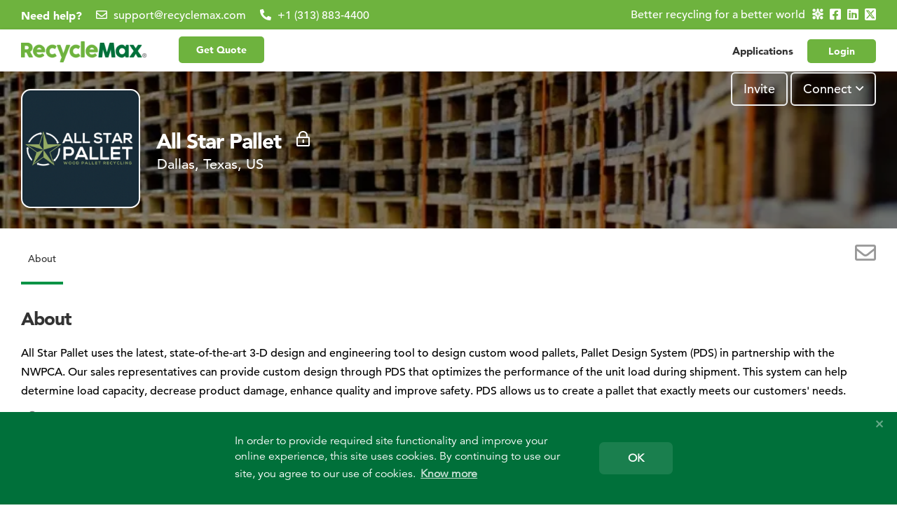

--- FILE ---
content_type: text/html; charset=UTF-8
request_url: https://recyclemax.com/allstarpallet
body_size: 76420
content:
<!DOCTYPE html>
<html lang="en" class="" ng-app="single-page-app" ng-cloak>
  <head>
    <base href="/">
          <meta name="robots" content="noindex, nofollow" />
        <!-- <link rel="stylesheet" href="https://cdnjs.cloudflare.com/ajax/libs/intl-tel-input/17.0.8/css/intlTelInput.css"/>
    <script src="https://cdnjs.cloudflare.com/ajax/libs/intl-tel-input/17.0.12/js/intlTelInput.min.js"></script>
    <script src="https://cdnjs.cloudflare.com/ajax/libs/intl-tel-input/17.0.12/js/utils.js"></script> -->

    <script type="text/javascript">
      if(window.location.hash.indexOf("%2Fpost%2F") > -1){
        var urlhashParts = window.location.hash.split('%2Fpost%2F');
        var pid = urlhashParts[1];

        window.location.href = ""+'/post/'+pid;
      }else if(window.location.hash.indexOf("/post/") > -1){
        var urlhashParts = window.location.hash.split('/post/');
        var pid = urlhashParts[1];

        window.location.href = ""+'/post/'+pid;
      }
    </script>
    <!-- Global site tag (gtag.js) - Google Analytics -->
    <!-- <script src="https://www.googletagmanager.com/gtag/js?id=G-1EE6BYDEGE"></script> -->
    <!-- <script>
      window.dataLayer = window.dataLayer || [];
      function gtag(){dataLayer.push(arguments);}
      gtag('js', new Date());

      gtag('config', 'G-1EE6BYDEGE');
    </script> -->
    <!-- Global site tag (gtag.js) - Google Analytics -->
    <!-- <script>
      // function loadGoogleTagManager() {
      //   // Load the Google Tag Manager script
      //   var gtagScript = document.createElement('script');
      //   gtagScript.src = 'https://www.googletagmanager.com/gtag/js?id=G-1EE6BYDEGE';
      //   document.head.appendChild(gtagScript);

      //   // Initialize the gtag function and call it
      //   window.dataLayer = window.dataLayer || [];
      //   function gtag() {
      //     dataLayer.push(arguments);
      //   }
      //   gtag('js', new Date());
      //   gtag('config', 'G-1EE6BYDEGE');
      // }

      // Execute loadGoogleTagManager when the DOM is fully loaded
      // document.addEventListener('DOMContentLoaded', loadGoogleTagManager);
    </script> -->

    <!-- Google Tag Manager Initialization -->
    <script>
        // Ensure the dataLayer is initialized once
        window.dataLayer = window.dataLayer || [];
        function gtag() {
            dataLayer.push(arguments);
        }
        gtag('js', new Date());

        function loadGoogleTagManager() {
            // Check if gtag.js has been loaded
            if (!window.gtagLoaded) {
                var gtagScript = document.createElement('script');
                gtagScript.src = 'https://www.googletagmanager.com/gtag/js';
                document.head.appendChild(gtagScript);
                window.gtagLoaded = true; // Mark the gtag.js as loaded
            }

            // Configure the tags
            gtag('config', 'G-1EE6BYDEGE'); // for google analytics 
            gtag('config', 'AW-442820730'); // for ad tracking
        }

        // Execute loadGoogleTagManager when the DOM is fully loaded
        document.addEventListener('DOMContentLoaded', loadGoogleTagManager);
    </script>

    <!-- schema code for RecycleMax starts here -->
    <script type="application/ld+json">
      {
        "@context": "https://schema.org",
        "@type": "RecyclingCenter",
        "name": "RecycleMax",
        "image": "https://recyclemax.com/assets/images/pages/recyclemax1.png",
        "@id": "",
        "url": "https://recyclemax.com/",
        "telephone": "+1 (313) 883-4400",
        "priceRange": "$$$",
        "address": {
          "@type": "PostalAddress",
          "streetAddress": "4219 Woodward Avenue, Suite 302,",
          "addressLocality": "Detroit",
          "addressRegion": "MI",
          "postalCode": "48201",
          "addressCountry": "US"
        },
        "geo": {
          "@type": "GeoCoordinates",
          "latitude": 42.3826742,
          "longitude": -83.08711009999999
        },
        "openingHoursSpecification": {
          "@type": "OpeningHoursSpecification",
          "dayOfWeek": [
            "Monday",
            "Tuesday",
            "Wednesday",
            "Thursday",
            "Friday",
            "Saturday",
            "Sunday"
          ],
          "opens": "08:00",
          "closes": "20:00"
        },
        "sameAs": [
          "https://www.facebook.com/recyclemaxcom",
          "https://www.linkedin.com/company/recyclemax",
          "https://x.com/recyclemax",
          "https://recyclemax.com/"
        ] 
      }
    </script>
    <!-- schema code for RecycleMax ends here -->

    <!-- Hotjar Tracking Code for https://recyclemax.com/ -->
    <script>
        (function(h,o,t,j,a,r){
            h.hj=h.hj||function(){(h.hj.q=h.hj.q||[]).push(arguments)};
            h._hjSettings={hjid:3715482,hjsv:6};
            a=o.getElementsByTagName('head')[0];
            r=o.createElement('script');r.async=1;
            r.src=t+h._hjSettings.hjid+j+h._hjSettings.hjsv;
            a.appendChild(r);
        })(window,document,'https://static.hotjar.com/c/hotjar-','.js?sv=');
    </script>

    <script>
      // redirecting from the shared url to the actual full url including query parameters and hash fragments
      (function() {
          function getParam(name) {
              var match = new RegExp('[?&]' + name + '=([^&]*)').exec(window.location.search);
              return match && decodeURIComponent(match[1].replace(/\+/g, ' '));
          }

          var token = getParam('shareToken');
          if (token) {
              var xhr = new XMLHttpRequest();
              xhr.open('GET', '/shareurl/get_url/' + encodeURIComponent(token), false); // synchronous to block Angular bootstrap
              xhr.send(null);

              if (xhr.status === 200) {
                  try {
                      var res = JSON.parse(xhr.responseText);
                      if (res.url) {
                          // replace so browser history stays clean
                          window.location.replace(res.url);
                          // console.log('found the shared url');
                          // console.log(res.url);
                      }
                  } catch (e) {
                      console.error('Invalid response for shareToken');
                  }
              }
          }
      })();
    </script>


    <meta charset="utf-8">
    <meta http-equiv="X-UA-Compatible" content="IE=edge">
    <meta name="viewport" content="width=device-width, initial-scale=1, maximum-scale=1, user-scalable=0" id="viewport_details">
    <meta http-equiv="cache-control" content="no-cache">
    <meta http-equiv="expires" content="mon, 22 jul 2002 11:12:01 gmt">

    <meta name="ahrefs-site-verification" content="3f2d3fbdb5f7e7bc1601c0f6529dae55298aa0b3d18effa48b9a30a5fd25da9f">

    
    <link rel="canonical" href="https://recyclemax.com/allstarpallet" />

    <!-- The above 3 meta tags *must* come first in the head; any other head content must come *after* these tags -->
        
    <!-- Title -->
                  <title>All Star Pallet</title>
              <meta name="title" content="All Star Pallet">

    <!-- keywords for this page/post -->
    <meta name="keywords" content="all,star,pallet" />

    <!-- Place this data between the <head> tags of your website -->
    <meta name="description" content="All Star Pallet uses the latest, state-of-the-art 3-D design and engineering tool to design custom wood pallets, Pallet Design System (PDS) in partnership with the NWPCA. Our sales representatives can provide custom design through PDS that optimizes the performance of the unit load during shipment. This system can help determine load capacity, decrease product damage, enhance quality and improve safety. PDS allows us to create a pallet that exactly meets our customers&#039; needs." />

    <!-- Open Graph data -->
    <meta property="og:title" content="All Star Pallet" />
    <meta property="og:description" content="All Star Pallet uses the latest, state-of-the-art 3-D design and engineering tool to design custom wood pallets, Pallet Design System (PDS) in partnership with the NWPCA. Our sales representatives can provide custom design through PDS that optimizes the performance of the unit load during shipment. This system can help determine load capacity, decrease product damage, enhance quality and improve safety. PDS allows us to create a pallet that exactly meets our customers&#039; needs." />
    <meta property="og:type" content="website">
          <meta property="og:url" content="https://recyclemax.com/allstarpallet" />
      <meta property="og:image" content="https://d2bk8erv2ljsb6.cloudfront.net/165704427395273.jpg" />
                  <meta property="og:site_name" content="RecycleMax.com" />
    <meta property="fb:app_id" content="879369422127475" />

    <!-- Schema.org markup for Google+ -->
    <meta itemprop="name" content="All Star Pallet">
    <meta itemprop="description" content="All Star Pallet uses the latest, state-of-the-art 3-D design and engineering tool to design custom wood pallets, Pallet Design System (PDS) in partnership with the NWPCA. Our sales representatives can provide custom design through PDS that optimizes the performance of the unit load during shipment. This system can help determine load capacity, decrease product damage, enhance quality and improve safety. PDS allows us to create a pallet that exactly meets our customers&#039; needs.">
    <meta itemprop="image" content="https://d2bk8erv2ljsb6.cloudfront.net/165704427395273.jpg">

    <!-- Twitter Card data -->
    <meta name="twitter:card" content="summary_large_image">
    <meta name="twitter:title" content="All Star Pallet">
    <meta name="twitter:description" content="All Star Pallet uses the latest, state-of-the-art 3-D design and engineering tool to design custom wood pallets, Pallet Design System (PDS) in partnership with the NWPCA. Our sales representatives can provide custom design through PDS that optimizes the performance of the unit load during shipment. This system can help determine load capacity, decrease product damage, enhance quality and improve safety. PDS allows us to create a pallet that exactly meets our customers&#039; needs.">
    <meta name="twitter:image:src" content="https://d2bk8erv2ljsb6.cloudfront.net/165704427395273.jpg">
    <meta name="twitter:image" content="https://d2bk8erv2ljsb6.cloudfront.net/165704427395273.jpg"> 

    <!-- Favicon -->
    <link rel="shortcut icon" href="https://recyclemax.com/assets/images/favicons/recyclemax.png" type="image/png">

    <link defer type="text/css" rel="stylesheet" href="https://fast.fonts.net/cssapi/c4f582d1-1e18-4508-a6f7-dd8e4ef33841.css"/>
    <link defer href='https://fonts.googleapis.com/css?family=Roboto' rel='stylesheet' type='text/css'>
    <script src="https://cdn.jsdelivr.net/npm/lodash@4.17.21/lodash.min.js"></script>
    <script>
        // Assign Lodash to a different variable
        window.lodash = _.noConflict();
        // console.log('Lodash version:', window.lodash.VERSION);
    </script>
    
    
    
          <!-- <script type="text/javascript" src="//s7.addthis.com/js/300/addthis_widget.js#pubid=ra-56937ab77d0375ac"></script> -->
          <!-- css for the new lightgallery plugin -->
    <link defer href="https://recyclemax.com/assets/css/lightgallery/lightgallery.css?20.01.2026.2098" rel="stylesheet" type="text/css">

    <link defer rel="stylesheet" type="text/css" href="https://d2bk8erv2ljsb6.cloudfront.net/cssJsAssets/css/1768917708/slick.css" />

      
      <link href="https://recyclemax.com/assets/css/combo.css?20.01.2026.2098" rel="preload" as="style">
      <link href="https://recyclemax.com/assets/css/combo.css?20.01.2026.2098" rel="stylesheet">
    
      <link href="https://recyclemax.com/assets/css_web/peoplemovers.css?20.01.2026.2098" rel="preload" as="style">
      <link href="https://recyclemax.com/assets/css_web/peoplemovers.css?20.01.2026.2098" rel="stylesheet">
      

            <script src="https://d2bk8erv2ljsb6.cloudfront.net/cssJsAssets/staticJsCss/js/001_jquery.min.js" rel="preload" as="script" ></script>
      <script src="https://d2bk8erv2ljsb6.cloudfront.net/cssJsAssets/staticJsCss/js/002_jquery-ui.min.js" rel="preload" as="script" ></script>
      <!-- <script src="https://d2bk8erv2ljsb6.cloudfront.net/cssJsAssets/staticJsCss/js/tinymce.min.js" rel="preload" as="script" ></script> -->

      <!-- loading these scripts only if the user is logged in -->
              <script src="https://d2bk8erv2ljsb6.cloudfront.net/cssJsAssets/js/1768917708/guestCombo.js" rel="preload" as="script" ></script>      
        <!-- HTML5 shim and Respond.js for IE8 support of HTML5 elements and media queries -->
    <!-- WARNING: Respond.js doesn't work if you view the page via file:// -->
    <!--[if lt IE 9]>
      <script src="https://oss.maxcdn.com/html5shiv/3.7.2/html5shiv.min.js"></script>
      <script src="https://oss.maxcdn.com/respond/1.4.2/respond.min.js"></script>
    <![endif]-->

    <!-- script for highlighting the searched text -->
    <!-- <script src="https://www.jsdelivr.com/package/npm/mark.js?path=dist" charset="UTF-8"></script> -->
    <script async src="https://cdn.jsdelivr.net/mark.js/8.6.0/jquery.mark.min.js"></script>        

    <!-- loading these scripts only if the user is logged in -->
    
    <!-- loading these scripts only if the user is logged in or on specified url only -->
    
    <script>
      var profileScrollTopAmt = 76;
      var myBoardInfo = [];
      var sessUserName = [];
      var sessUserPic = '';
      var sessInfo = {};
      var tagsInfoGlobal = {};
      var sessUserInfo = {};
      var mapKey = 'AIzaSyBjihtWf88WEMRHkp2E-ea7kJZZBC4wysQ';
      
      if (window.location.hash == '#/_=_')window.location.hash = '';

      var siteURL         =   'https://recyclemax.com/';
      var baseURL         =   'https://recyclemax.com/';
      var globalSiteUrl   =   "https://recyclemax.com/";
      var globalBaseUrl   =   "https://recyclemax.com/";
      var partialsUrl     =   "https://recyclemax.com/partials/load/";

      var showOrgFlag     =   '1';
      var noRouteBinding  =   0;

      var globalHashtag   =   "";
      var suid            =   "";
      var eid             =   "";
      var eidt            =   "1";

      var myLocationInfo  =   JSON.parse('{"ip":"18.119.97.78","city":"New York","countryCode":"US","latitude":40.714167,"longitude":-74.006389,"country":"United States","state":"New York","fullName":"New York, NY, USA","community":87374}');
      //console.log(myLocationInfo);
      // console.log("TYPE OF sessInfo: "+ typeof sessInfo);
      // console.log(sessInfo);
    </script>

    <style>

        .hide_on_recyclemax{
            display: none;
        }


         :root {
             --primaryColor: #6eb33e;
             --secondaryColor: #00703a;

             --linkColor: #00703a;
             --linkColorHover: #00703a;

             --btnColor: #00703a;
             --btnColorHover: #019345;
             --sideBarIconColor: #6eb33e;
         }

      .modal.fade {
        opacity: 1;
        transition: opacity .15s ease-in-out;
        -moz-transition: opacity .15s ease-in-out;
        -webkit-transition: opacity .15s ease-in-out;
      }

      .modal.fade .modal-dialog, .modal.in .modal-dialog {
        -webkit-transform: translate(0, 0);
        -ms-transform: translate(0, 0);
        transform: translate(0, 0);
        transition: opacity .15s ease-in-out;
        -moz-transition: opacity .15s ease-in-out;
        -webkit-transition: opacity .15s ease-in-out;
      }
      /* The max width is dependant on the container (more info below) */
      .popover{
          max-width: 100%; /* Max Width of the popover (depending on the container!) */
      }

      /** Hack to fix the nav-bar **/
      @media only screen and (min-width: 960px) and (max-width: 1000px) {
        #profile-apps #profile-menu div.profile-action a { padding-right: 0; }
      }

      @media only screen and (min-width: 960px) and (max-width: 980px) {
        #header .container #search-box {
          max-width: 50%;
          min-width: 20%;
        }
      }

      @media only screen and (min-width: 981px) and (max-width: 1000px) {
        #header .container #search-box {
          max-width: 36%;
          min-width: 20%;
        }
      }

      /* ==== */
      @media(max-width: 1199px) and (min-width: 992px){
        #header .container #search-box {
          /* max-width: 100px; */ /*  Beacuse of this property search box is unable to take it's original width */
          min-width: 100px;
          position: absolute;
          left: 238px;
          z-index: 999;
          transition: 0.3s;
        }
        #header #search-box input[type="text"]{
          padding-right: 10px;
        }
        #header #search-box .input-group-addon{
          padding: 0px 12px;
        }
        #header .container #search-box._open{
          max-width: 20%;
          min-width: 20%;
        }
        #header .container #search-box._open input[type="text"], #header #search-box input[type="text"]:focus{
          padding-right: 40px;
        }
        .first_menuitem{
          margin-left: 104px !important;
        }
      }
      @media(max-width: 1072px) and (min-width: 992px) {
        #header .container #search-box{
          left: 280px;
        }
      }
      /* ==== */

      /* @media only screen and (min-width: 1041px) and (max-width: 1067px) {
        #header .container #search-box {
          max-width: 40%;
          min-width: 20%;
        }
      } */

      @media only screen and (min-width: 1161px) and (max-width: 1199px) {
       /*  #header .container #search-box {
          max-width: 38%;
          min-width: 20%;
        } */

        div#profile-apps div.apps a {
          padding-left: 5px;
          padding-right: 5px;
        }
      }

      /** Hack to avoid following option in profile menu goes down **/
      @media only screen and (min-width: 1001px) and (max-width: 1073px) {
        .profile-header .profile-image {
          height: 50px;
          margin-top: 10px;
          width: 50px;
        }

        .profile-header .profile h1 {
          padding-left: 0px;
          font-size: 22px;
          /**height: auto; 1775 Sindhu Fixes 04Sep **/
          margin-left: 0;
          padding-left: 15px;
          position: static !important;
        }

        .profile-header .profile h1 > span {
          position: static;
          padding-right: 0;
        }

        /* XXX What's this for? */
        div.profile.container div.info {
          margin-left: 0;
        }
      }

      /** Hack for camera icon in small avatar **/
      @media only screen and (max-width: 1073px) {
        .profile-header .profile-image .edit-dp {
          font-size: 20px;
          margin-top: 12px;
        }
      }

      /** XXX Hack to avoid crash nav-bar right menu crashed **/
      /* @media only screen and (min-width: 1041px) and (max-width: 1066px) {
        #header .container #search-box {
          max-width: 40%;
        }
      } */

      @media only screen and (min-width: 520px) and (max-width: 1000px) {
        #profile-apps {
          top: 8px;
        }
      }

      @media only screen and (min-width: 960px) {
        #header #search-box .dropdown-menu {
          min-width: 420px;
        }
      }

      @media only screen and (max-width: 600px) {
        h1.profile-info-name span, h1.profile-info-name a, h1.profile-info-name small {
          display: block;
          overflow: hidden;
          width: 100%;
          white-space: nowrap;
          font-size: 20px;
        }
      }

      /** Profile Hero **/
      @media only screen and (min-width: 601px) {
        /* Title */
        div.profile-hero h1 span {
          font-size: 30px;
        }

        /* Subtitle */
        div.profile-hero h1 small, div.profile-hero h1 small span {
          font-size: 20px;
        }

        /* Content */
        div.profile-hero div.info {
          font-size: 16px;
          line-height: 22px;
        }

        /* Links */
        div.profile-hero div.info a {
          font-size: 16px !important;
          line-height: 22px !important;
        }

        .modal-content div.profile-hero .item div.info a, div.profile-hero div.info .blue {
          color: #1F61AD;
        }
      }

      /** Profile Hero Mobile **/
      @media only screen and (max-width: 600px) {
        /* Title */
        div.profile-hero h1 span {
          font-size: 20px;
        }

        /* Subtitle */
        div.profile-hero h1 small, div.profile-hero h1 small span {
          font-size: 16px;
        }

        /* Content */
        div.profile-hero div.info {
          font-size: 16px;
          line-height: 22px;
        }

        /* Links */
        div.profile-hero div.info a {
          font-size: 16px !important;
          line-height: 22px !important;
        }

        .modal-content div.profile-hero .item div.info a, div.profile-hero div.info .blue {
          color: #1F61AD;
        }
      }

            i#group-tour-1.icon-visible { visibility: visible; }

      #home #about-section2 h1 small { display: inline-block; margin-top: 20px; width: 100%; }
      #home #about-section2 div.feature,
      #home #about-section2 div.feature p
      { text-align: center;}
      #home #about-section2 div.feature i { font-size: 32px;color: #0e5eaf;}
      #home #about-section2 div.feature h5 { margin-top: 40px;}
      #home #features-content i.fa { color: #06519D; }
      div#more-resources ul { padding-left: 20px; }
      div#more-resources ul li { margin-bottom: 8px; }
      div#more-resources ul li a { text-decoration: underline; font-weight: 800; }
      div#howto div.title-page {
        background: #0162b1; /* Old browsers */
        background: -webkit-gradient(linear, 0 0, 0 100%, from(#0162b1), to(#0175c0));
        background: -webkit-linear-gradient(#0162b1 0%, #0175c0 100%);
        background: -moz-linear-gradient(#0162b1 0%, #0175c0 100%);
        background: -o-linear-gradient(#0162b1 0%, #0175c0 100%);
        background: linear-gradient(#0162b1 0%, #0175c0 100%); /* FF3.6-15 */ /* Chrome10-25,Safari5.1-6 */ /* W3C, IE10+, FF16+, Chrome26+, Opera12+, Safari7+ */
        filter: progid:DXImageTransform.Microsoft.gradient( startColorstr='#0162b1', endColorstr='#0175c0',GradientType=0 ); /* IE6-9 */
        height: 280px;
      }
      div#howto div.title-page h1 {
        color: #FFF;
        font-size: 40px;
        font-weight: normal;
        margin-top: 110px;
        text-align: left;
      }
      div#howto div.title-page h1 small {
        color: #FFF;
        display: block;
        top: 1px;
        position: relative;
        font-size: 23px;
        font-weight: lighter !important;
      }
      div.information-box {
        background-color: #FFF;
        border-radius: 6px;
        border: 1px solid #eee;
        margin-bottom: 20px;
        text-align: left;
        padding: 10px 20px 15px 20px;
      }
      div.information-box h2 {
        font-size: 20px;
        margin: 10px 0 20px;
      }
      div.information-box a {
        font-weight: 800;
        text-decoration: underline;
      }
      div.information-box ol {
        list-style: none;
        margin: 0;
        padding: 0;
      }
      div.information-box li {
        position: relative;
        margin: 0 0 10px 40px;
      }
      div.information-box li span.bullet {
        background: #0e5eaf;
        height: 20px;
        width: 20px;
        display: inline-block;
        border-radius: 50%;
        color: #FFF;
        font-size: 13px !important;
        font-weight: 600;
        line-height: 21px;
        padding: 0 6px;
        position: absolute;
        left: -43px;
        top: 1px;
      }
      #home #howto {
        padding-bottom: 0;
      }
      #home #howto .about-footer {
        background: rgba(0, 0, 0, 0.9) none repeat scroll 0 0;
      }
      #home #howto .about-footer h2
      {
        color: #fff;
        font-size: 26px;
        margin: 20px 0;
        text-shadow: 1px 1px 5px rgba(0, 0, 0, 0.3);
      }
      #home #howto .pad-50 {
        padding-top: 50px;
        padding-bottom: 50px;
      }

      @media only screen and (max-width: 424px) {
        #home #about-section2 .intro .btn:first-child {
          margin: 0 0 10px 0 !important;
        }
      }

      @media only screen and (max-width: 980px) {
        html .navbar-brand {
          margin-right: 0;
        } /* XXX Hack to move carret to the left */
      }

      /* Mobile */
      @media only screen and (max-width: 480px) {
        #home #about-section2 div#features-content div.feature
        div.pre-footer a img { width: 300px; }

        div.navbar-brand { background-position: 0px 0px; } /* Styles to new logo */
      }

      /* Tablets & Mobiles */
      @media only screen and (min-width: 481px) and (max-width: 959px) {
        #home #about-section2 div#features-content div.feature
        div.pre-footer a img { width: 300px; }

        div.navbar-brand { background-position: 0px 8px; } /* Styles to new logo */
      }

      /* but mobiles... */
      @media only screen and (max-width: 480px) {
        div.navbar-brand { background-position: 0px 0px; } /* Styles to new logo */
      }

      /* Desktop */
      @media only screen and (min-width: 960px) {
        div.navbar-brand {
          background-position: 0px 6px;
          background-size: 90%;
        } /* Styles to new logo */
        html .navbar-brand {
          margin-right: -10px;
        } /* XXX Hack to move carret to the left */
      }

      @media only screen and (min-width: 1001px) {
        #search-modal-results { left: 230px; }
      }

      /* Information Block */
      div.information-block { padding: 20px;}

      div.information-block h3 {
        margin: 0 0 20px 0;
      }

      div.information-block p {
        margin: 0 0 20px 0;
      }

            .dropdown-menu .custom-pm-share img { width: 66%; }

      /* share icons */
      .dropdown-menu li.addthis-custom .addthis_sharing_toolbox { margin: -4px important; }
      .dropdown .dropdown-menu>li.addthis-custom>a.custom-pm-link-share { margin: 0 0 !important; }
      ul.dropdown-menu.pull-right li.addthis-custom a {height: 32px !important; margin: 0px 2px !important;}
      li.addthis-custom { padding: 5px 0 !important; }
      ul.dropdown-menu li.addthis-custom>a:first-child { margin-right: 0px !important; }

      .custom-pm-profile-share img {
        /*height: 90%;*/
        /*margin: 2px auto 0 auto;*/
      }

      /* Resize buttons on training tips */
      @media only screen and (max-width: 400px) {
        .tour-tour .btn-group button.btn { padding: 5px 8px; font-size: 16px; }
        .tour-tour .btn-danger { padding: 5px 8px; font-size: 16px; }
      }
      /* Hack Training Tips */
      div.tour-tour .popover-content {
        min-width: 100px;
      }

      
      /* @media only screen and (min-width: 981px) and (max-width: 1061px) {
        #header .container #search-box { max-width: 36%; }
      } */







        
        html .navbar-brand {
          background-image: url('https://recyclemax.com/assets/images/pages/recyclemax1.png');
          margin-right: 0px;
        } 

        @media only screen and (min-width: 481px) {
          .dropdown-toggle.profile-dropdown.settings .caret-icon{
             /*position: relative;*/
             left: -1.2em;
           }
        }

        @media only screen and (max-width: 480px) {
          html .navbar-brand {
            background-image: url('https://recyclemax.com/assets/images/favicons/recyclemax.png');
          }
        }

        @media only screen and (max-width: 424px) {
          #home #about-section2 a.btn-request {
            display: inline-block;
            margin: 0 auto 10px auto !important;            
          }

          /* #home #about-section2 .intro h1 {
                         margin-top: 100px !important;
                          margin-top: 80px !important;
                      } */
        }

        @media only screen and (max-width: 320px) {
          #home #about-section2 .photo-5 h2 {
            margin-top: 130px;
            text-align: center;
          }

          #home #about-section2 .photo-5 h2 br {
            visibility: hidden;
            display: none;
          }

          #home #about-section2 .photo-5 a.btn {
            margin: 0 auto !important;
            width: 180px;
            display: block;
          }
        }

        @media only screen and (min-width: 321px ) and (max-width: 435px) {
          #home #about-section2 .photo-5 h2 {
            margin-top: 130px;
            text-align: center;
          }

          #home #about-section2 .photo-5 h2 br {
            visibility: hidden;
            display: none;
          }

          #home #about-section2 .photo-5 a.btn {
            margin: 0 auto !important;
            width: 180px;
            display: block;
          }
        }












.logo-dropdown.simple-logo {
    margin-right: 35px;
    width: 200px !important;
}

.logo-dropdown.simple-logo img {
    width: 100%;
}

.cs_sp .logo-dropdown.simple-logo {
    position:relative;
    top:-6px;
}


@media only screen and (max-width: 420px) {
    .cs_magna  .logo-dropdown.simple-logo {
        margin-right: 0px !important;
        width: 150px !important;
    }
}




    /* Pricing Page */
      .plan {
        background: #FFFFFF;
        border: 1px solid #CCC;
        border-radius: 4px;
        margin-top: 40px;
        min-height: 475px;
        padding: 5px 0 40px;

        -moz-box-shadow:    0px 0px 20px 1px #CCC;
        -webkit-box-shadow: 0px 0px 20px 1px #CCC;
        box-shadow: 0px 0px 20px 1px #CCC;
      }
      .plan > h2 {
        border-bottom: 1px solid #ccc;
        color: #06519d;
        margin: 0;
        padding: 10px 0 15px;
      }
      .plan-price > h2 {
        font-size: 40px;
        margin-top: 12px;
      }
      .plan-price > h2 small{
        color: #333;
        font-size: 18px;
        margin-left: 15px;
      }
      .plan .plan-done {
        margin: 60px 0 0 0;
      }
      #home .home-section .plan h3 {
        color: #06519d;
        font-size: 22px;
        margin-top: 0;
      }
      .plan ul {
        text-align: left;
        list-style-image: url('https://recyclemax.com/assets/images/bullet.png');
        padding: 0 30px 0 50px;
      }
      .plan ul li {
        margin: 8px 0;
      }
      .plan a.btn {
        margin: 40px 0 20px;
        padding: 8px !important;
        width: 150px;
      }
      #home .home-section h3.plan-bottom {
        color: #333;
        margin-top: 60px;
        margin-bottom: 0;
      }
      #home .home-section h3.plan-bottom small {
        color: #333;
        display: inline-block;
        font-size: 20px;
        font-family: 'Avenir LT W01_45 Book1475508', Helvetica, Arial, sans-serif;
        font-weight: normal !important;
      }
      input[type='number'] {
        -moz-appearance:textfield;
      }
      input::-webkit-outer-spin-button,
      input::-webkit-inner-spin-button {
        -webkit-appearance: none;
        margin: 0;
      }
      #searchPostTypeOptions {
        min-height: 240px;
        max-height: 240px;
        overflow: hidden;
      }

      .dropdown.pull-left.logo-dropdown { z-index: 1000; }

      #WebsiteIndexController section#header div.container div#search-modal-results {
        top: 86px;
      }
      #profile-header-board2 h1 {
        margin-bottom: 0px;
        min-height: 20px;
        padding-left: 15px;
        padding-right: 15px;
        left: 0;
      }
      #profile-header-board2 div.info {
        left: 0;
        width: 100%;
        padding: 0 15px;
        white-space: normal;
      }
      #timeline-feed .commonErrormessage {
        position: absolute;
        padding: 40px 15px;
        left: 0;
        width: 100%;
        font-size: 16px !important;
      }
      /* #367 */
      /* #374 */
      @media only screen and (width: 520px) {
        .profile-header .profile.container { height: 124px; }
      }

      @media only screen and (max-width: 390px) {
        .profile-header .profile.container { height: 136px; }
      }

      @media only screen and (min-width: 981px) and (max-width: 991px) {
        .toolbar a.btn.btn-primary.text-center.hidden-md.hidden-lg { 
          position: absolute; right: 0; z-index: 10;
        }
        .toolbar h1 {
          position: absolute; text-align: center; width: 100%; z-index: 5;
        }
      }
      /* #374 */
      
      /* start issue_home */
      .mini-page:hover {
        background-size: 145%;
      }
      
      .mini-page {
        display: block;
        width: 100%;
        height: 150px;
        background-size: 132%;
        background-position: center center;
        border-radius: 15px;
        position: relative;
        transition: background-size 0.5s ease;
      }
      
      .mini-page.mini-special { background-size: 200%; }
      .mini-page.mini-special:hover { background-size: 215%; }
      
      .mini-page div.text-center {
        font-family: 'Avenir LT W01_95 Black1475556', Helvetica, Arial, sans-serif;
        font-size: 18px;
        color: white;
        padding: 0 10px;
        position: absolute;
        width: 100%;
        bottom: 20px;
      }
      
      .home-pages .container div .mini-page { margin-bottom: 20px; }
      
      div.home-pages {
        background: #f2f2f2;
        padding-bottom: 60px;
        padding-top: 40px;
      }
      
       @media only screen and (max-width: 980px) {
        #home div.home-pages h1 {
            font-size: 30px;
        }
      }
      
      @media only screen and (max-width: 480px) {
        #home div.home-pages h1 {
          font-size: 28px;
        }
      }
      /* end issue_home */
      

      @media only screen and (min-width: 960px) and (max-width: 980px) {
        .messages-page body .angular-wrapper {
          padding-top: 87px;
        }
      }
      
      @media only screen and (min-width: 981px) and (max-width: 991px) {
        .messages-page body .angular-wrapper {
          padding-top: 79px;
        }
      }
      
      @media only screen and (min-width: 992px) and (max-width: 1030px) {
        #InboxListController .col .nav.nav-pills li a {
          font-size: 20px !important;
        }
      }
      
      @media only screen and (min-width: 960px) and (max-width: 980px) {
        .profile-header .change-cover .action {
          top: -44px;
        }
        .profile-header .change-cover .edit-dp {
          top: -50px;
          position: relative;
        }
      }
      @media only screen and (min-width: 981px) and (max-width: 991px) {
        .profile-header .change-cover .action {
          top: -52px;
        }
        .profile-header .change-cover .edit-dp {
          top: -58px;
          position: relative;
        }
      }
     
      h4.boardTitle {
        position: absolute;
        top: 16px;
        left: 70px;
        overflow: hidden;
        height: 21px;
        text-overflow: ellipsis;
        white-space: nowrap;
        width: 360%;
        color: #fff;
      }
      
      @media only screen and (max-width: 600px) {
        h4.boardTitle { display: none; visibility: hidden; }
      }
      
      @media only screen and (min-width: 601px) and (max-width: 700px) {
        h4.boardTitle { width: 80%; }
      }
      
      @media only screen and (min-width: 701px) and (max-width: 800px) {
        h4.boardTitle { width: 100%; }
      }
      
      @media only screen and (min-width: 801px) and (max-width: 959px) {
        h4.boardTitle { width: 120%; }
      }
      
      @media only screen and (min-width: 960px) and (max-width: 991px) {
        h4.boardTitle { width: 170%; }
      }
      
      @media only screen and (min-width: 992px) {
        h4.boardTitle { width: 360%; }
      }
      
      @media only screen and (min-width: 992px) {
        .profile-header .change-cover .action {
          top: 60px;
        }
      }
      
      .profile-header .profile h1 {
        width: 100%;
        padding-right: 15px !important;
      }
      
      .profile-header .profile h1 span {
        padding-right: 0 !important;
        width: 100% !important;
      }
      
      @media only screen and (min-width: 992px) and (max-width: 1000px) {
        .profile-header .profile h1 {
          width: 77%;
        }
      }
      
      @media only screen and (min-width: 992px) {
        .profile-header .profile h1 {
          width: 78%;
        }
      }
      
      .tag.visiblehidden { visibility: hidden; }
      
      h4.boardTitle a { position: relative; z-index: 1; }
      
      .board-wrapper .board { overflow: visible !important; }
      
      .profile-boxes .item .info ul button:hover .featuredLabel .fa,
      .profile-boxes .item .info ul button.active .featuredLabel .fa,
      #search-results-2 .item .info p .btn-default.active:hover .fa,
      #search-results-2 .item .info p .btn-default.active .fa,
      #search-results-2 .item .info p .btn-default:hover .fa
      { color: #FFF;}
    </style>

    <script>
    $(function() {
      $(document).on('click','.searchbychar', function(event) {
        event.preventDefault();
        var target = "#" + this.getAttribute('data-target');
        _top = $(target).offset().top;
        if('0' === '1' && $(window).width() <= 959) _top = _top - 50; // Needed to mobile devices
        $('html, body').animate({
          scrollTop: _top
        }, 500);
      });
      
      if($('#search-box').length > 0) {
        // $('#search-modal-results').width($('#search-box').width() - 2);
        $('#search-modal-results').width('80%');
        // $('#search-modal-results').css('left', $('#search-box').position().left + 'px' );
        $('#search-modal-results').css('left', '10%' );
        
        $('#search-box').find('input').on('click', function() {
          // $('#search-modal-results').css('left', $('#search-box').position().left + 'px' );
          $('#search-modal-results').css('left', '10%' );
        });
        $('#search-modal-results').ready(function() {
          // $('#search-modal-results').css('left', $('#search-box').position().left + 'px' );
          $('#search-modal-results').css('left', '10%' );
        });
        $(window).resize(function() {
          // $('#search-modal-results').width($('#search-box').width() - 2);
          $('#search-modal-results').width('80%');
          // $('#search-modal-results').css('left', $('#search-box').position().left + 'px' );
          $('#search-modal-results').css('left', '10%' );
        });
      }
    });
</script>

<style>
  .selectPhotosFilesBoxOptions {
      background: #fff none repeat scroll 0 0;
      border: 1px solid rgba(0, 0, 0, 0.15);
      box-shadow: 0 6px 12px rgb(0 0 0 / 18%);
      left: 0px;
      padding: 25px 30px;
      position: absolute;
      text-align: left;
      top: 40px;
      width: 100%;
      z-index: 999;
      border-radius: 6px;
  }

  @media only screen and (max-width: 1073px) and (min-width: 1001px) {
  .profile-verified {
      padding: 5px 10px 0px;
      margin: 0px 0px 0px -5px;
  }

  .is-verified {
    background: url(../assets/images/verified.svg) no-repeat center center transparent;
    height: 16px;
    width: 16px;
    padding: 2px 9px 0px;
    margin: 0px 0px 0px 0px;
    background-size: 100% 100%;
}

.is-unverified {
    background: url(../assets/images/unverified.svg) no-repeat center center transparent;
    height: 16px;
    width: 16px;
    padding: 2px 9px 0px;
    margin: 0px 0px 0px 0px;
    background-size: 100% 100%;
}
.post-verified {
  height: 16px;
    width: 16px;
    padding: 0px 8px 0px;
}
.profile-verified {
    padding: 5px 15px 0px 7px;
    margin: 0px 0px 0px -5px;
}
.modal-verified {
    padding: 0px 8px 2px;
    margin: 0px 0px 0px 2px;
    display: inline-block;
}

.about-verified {
    padding: 0px 12px 22px;
    background-size: 90% 100%;
    margin: 0px 0px 0px 0px;
}

@-moz-document url-prefix() {
  .is-verified, .is-unverified {
      margin: 0px 0px 0px 2px;
  }
  .post-verified {
      padding: 0px 9px 0px;
  }
  .card-verified {
    padding: 1px 11px 0px;
    background-size: 85% 85%;
  }
  .profile-verified {
    padding: 6px 16px 1px 16px;
    margin: 0px 0px 0px -4px;
    background-size: 67% 60%;
  }
  .about-verified {
    padding: 0px 12px 22px;
    background-size: 90% 100%;
    margin: 0px 0px 0px 0px;
  }
}

@media only screen and (max-width: 1073px) and (min-width: 1001px) {
  .profile-verified {
      padding: 5px 10px 0px;
      margin: 0px 0px 0px -5px;
  }
  @-moz-document url-prefix() {
    .profile-verified {
      padding: 7px 16px 1px 16px;
      margin: 0px 0px 0px -4px;
      background-size: 67% 60%;
    }
  }
}

@media only screen and (min-width: 1400px) {
  .profile-verified {
    padding: 18px 14px 0px 7px;
    margin: 0px 0px 0px -5px;
  }
  @-moz-document url-prefix() {
    .profile-verified {
      padding: 7px 16px 1px 16px;
      margin: 0px 0px 0px -4px;
      background-size: 67% 60%;
    }
  }
}

@media only screen and (min-width: 1073px) and (max-width: 1400px) {
  .profile-verified {
    padding: 18px 14px 0px 7px;
    margin: 0px 0px 0px -5px;
  }
  @-moz-document url-prefix() {
    .profile-verified {
      padding: 7px 16px 1px 16px;
      margin: 0px 0px 0px -4px;
      background-size: 67% 60%;
    }
  }
}

@media only screen and (max-width: 600px) {
  .profile-verified {
    padding: 11px 9px 0px 7px;
    margin: 0px 0px 0px 2px;
  }
  @-moz-document url-prefix() {
    .profile-verified {
      padding: 10px 0px 0px 16px;
      margin: 0px 0px 0px 0px;
      background-size: 100% 43%;
    }
  }
}
#post-details .media-attachments .wrapper .img.img-2 {
    height: 135px;
}
@media only screen and (max-width: 992px) {
  .media-attachments .wrapper .img.img-2:first-child {
      margin-top: 10px !important;
  }
  .media-attachments .wrapper .img.img-2{
    height: 200px !important;
  }
}
</style>

<style>
  @media screen {
  .reactions_holder {
          animation: 0.3s showReactions;
      }

      @keyframes showReactions {
          0% {
              opacity: 0.3;
              transform: scale(0.90) translateX(-15px) translateY(10px) ;
          }
          50% {
              opacity: 1;
          }
          100% {
              transform: scale(1) translateX(0) translateY(0) 
          }
      }

      .like_reaction {
          animation-name: showReactionItem;
          animation-duration: 0.3s;
          opacity: 0;
          animation-fill-mode: forwards;
      }
      .like_reaction:nth-child(1) {
          animation-delay: 0s
      }
      .like_reaction:nth-child(2) {
          animation-delay: 0.05s
      }
      .like_reaction:nth-child(3) {
          animation-delay: 0.1s
      }
      .like_reaction:nth-child(4) {
          animation-delay: 0.15s
      }
      .like_reaction:nth-child(5) {
          animation-delay: 0.2s
      }
      .like_reaction:nth-child(6) {
          animation-delay: 0.25s
      }
      .like_reaction:nth-child(7) {
          animation-delay: 0.3s
      }
      .like_reaction:nth-child(8) {
          animation-delay: 0.35s
      }

      @keyframes showReactionItem {
          0% {
              opacity: 0;
              transform: scale(0.7) translateX(-25px)
          }
          40% {
              opacity: 1;
              transform: scale(1) translateX(10px)
          }
          100% {
              opacity: 1;
              transform: translateX(0);
          }
      }
    }
  </style>
<script type="text/javascript">
  var full = window.location.host;
  var parts = full.split('.')
  var sub = parts[0];
  var hash = window.location.pathname;

  // if($.inArray(sub, ['points']) >= 0 && hash == '/work'){
  //   window.location.replace(window.location.protocol+'//'+full);
  // }

  $(window).bind('hashchange', function () { //detect hash change
      // console.log('hashchange detected');
      // alert('hashchange detected');
      var hash = window.location.pathname;
      var full = window.location.host;
      var parts = full.split('.')
      var sub = parts[0];
      
      if($.inArray(sub, ['points']) >= 0 && window.location.hash == '/dashboard'){
        window.location.replace(window.location.protocol+'//'+full);
      }
  });

  // method for opening the window for sharing the post
    function genericSocialShare(shareIcon){
      var pid = $(shareIcon).parent().data('pid');
      var sharetype = $(shareIcon).data('sharetype');
      var postUrl = 'https://recyclemax.com/post/'+pid+'/'+sharetype;
      var hash = getParameterByName('hash');
      if(hash) {
          postUrl = postUrl+'?hash='+hash
      }
      var encodedPostUrl = encodeURIComponent(postUrl);
      var urlToGo = '';

      switch(sharetype) {
        case 1:
          urlToGo = 'https://twitter.com/share?&url='+postUrl;
          break;
        case 2:
          urlToGo = 'https://www.facebook.com/sharer.php?u='+encodedPostUrl;
          break;
        case 3:
        default:
          urlToGo = 'https://www.linkedin.com/shareArticle?mini=true&url='+encodedPostUrl;
          break;
      }

      window.open(urlToGo,'sharer','toolbar=0,status=0,width=648,height=395');
      return true;
    }


    function genericSocialProfileShare(shareIcon){      
      var url = $(shareIcon).data('url');
      var sharetype = $(shareIcon).data('sharetype');           
      var encodedPostUrl = encodeURIComponent(url);
      switch(sharetype) {
        case 1:
          urlToGo = 'http://twitter.com/share?&url='+url;
          break;
        case 2:
          urlToGo = 'http://www.facebook.com/sharer.php?u='+encodedPostUrl;
          break;
        case 3:
        default:
          urlToGo = 'http://www.linkedin.com/shareArticle?mini=true&url='+encodedPostUrl;
          break;
      }

      window.open(urlToGo,'sharer','toolbar=0,status=0,width=648,height=395');
      return true;
    }

    // copying the link to the post
    // Copies a string to the clipboard. Must be called from within an 
    // event handler such as click. May return false if it failed, but
    // this is not always possible. Browser support for Chrome 43+, 
    // Firefox 42+, Safari 10+, Edge and IE 10+.
    // IE: The clipboard feature may be disabled by an administrator. By
    // default a prompt is shown the first time the clipboard is 
    // used (per session).
    function genericCopyLinkToPost(postLinkCopier) {
        // console.log($(postLinkCopier).parent().data('pid'));
        var pid = $(postLinkCopier).parent().data('pid');
        console.log(pid);
        var text = 'https://recyclemax.com/post/'+pid;

        if (window.clipboardData && window.clipboardData.setData) {
            // IE specific code path to prevent textarea being shown while dialog is visible.
            return clipboardData.setData("Text", text); 

        } else if (document.queryCommandSupported && document.queryCommandSupported("copy")) {
            var textarea = document.createElement("textarea");
            textarea.textContent = text;
            textarea.style.position = "fixed";  // Prevent scrolling to bottom of page in MS Edge.
            document.body.appendChild(textarea);
            textarea.select();
            try {
                document.execCommand("copy");  // Security exception may be thrown by some browsers.
                commonErrorAlert('Link copied successfully' , 1);
                return true;
            } catch (ex) {
                console.warn("Copy to clipboard failed.", ex);
                return false;
            } finally {
                document.body.removeChild(textarea);
            }
        }
    }    

    function genericCopyLinkToPostFriendlyURL(postLinkCopier) {
      // console.log($(postLinkCopier).data('pid')+'---'+$(postLinkCopier).parent().data('pid'));
        // console.log("genericCopyLinkToPost:"+postLinkCopier);
        var pid = $(postLinkCopier).parent().data('pid');
        var slug = $(postLinkCopier).parent().data('slug');
        // console.log(pid);

        var text = 'https://recyclemax.com/post/'+pid+'/'+slug;

        if (window.clipboardData && window.clipboardData.setData) {
            // IE specific code path to prevent textarea being shown while dialog is visible.
            return clipboardData.setData("Text", text); 

        } else if (document.queryCommandSupported && document.queryCommandSupported("copy")) {
            var textarea = document.createElement("textarea");
            textarea.textContent = text;
            textarea.style.position = "fixed";  // Prevent scrolling to bottom of page in MS Edge.
            document.body.appendChild(textarea);
            textarea.select();
            try {
                document.execCommand("copy");  // Security exception may be thrown by some browsers.
                commonErrorAlert('Link copied successfully' , 1);
                return true;
            } catch (ex) {
                console.warn("Copy to clipboard failed.", ex);
                return false;
            } finally {
                document.body.removeChild(textarea);
            }
        }
    }

    function copyLinkURL(postLinkCopier) {
        // console.log($(postLinkCopier).data('pid')+'---'+$(postLinkCopier).parent().data('pid'));
        // console.log("genericCopyLinkToPost:"+postLinkCopier);
        var text = $(postLinkCopier).data('urltocopy');        
        console.log(text);
        if (window.clipboardData && window.clipboardData.setData) {
            // IE specific code path to prevent textarea being shown while dialog is visible.
            return clipboardData.setData("Text", text); 

        } else if (document.queryCommandSupported && document.queryCommandSupported("copy")) {
            var textarea = document.createElement("textarea");
            textarea.textContent = text;
            textarea.style.position = "fixed";  // Prevent scrolling to bottom of page in MS Edge.
            document.body.appendChild(textarea);
            textarea.select();
            try {
                document.execCommand("copy");  // Security exception may be thrown by some browsers.
                commonErrorAlert('Link copied successfully' , 1);
                return true;
            } catch (ex) {
                console.warn("Copy to clipboard failed.", ex);
                return false;
            } finally {
                document.body.removeChild(textarea);
            }
        }
    }

    // preparing the urls for images and files
    // function prepFileURLs(url){
    //     if(url.indexOf('http') != -1 && url.indexOf(':/') != -1){
    //       console.log('1_'+url);
    //       return ""+'.s3.amazonaws.com/'+url;
    //     }else{
    //       console.log('2_'+url);
    //       return url;
    //     }
    // }
</script>
</head>


<body class="is_logged_out cs_recyclemax  cs_is_user ">
   <!-- <draggable-chat-widget></draggable-chat-widget> -->  
  
  <a launchmodal data-templateurl="" id="modalOpener" class="hide">Modal Opener</a>
<!-- the introduction screens start here -->
<a launchmodal data-templateurl="addFilesFolder/files/1//0" id="addFilesFromPhotoGrid" class="hide">add files</a>
<a launchmodal data-templateurl="materials-createMaterial/group/0" id="addMaterialFromPhotoGrid" class="hide">addMaterial</a>



<!-- the introduction screens end here -->



    <a id="launch_app_intro_screens" launchmodal  data-templateUrl="intro_screens_app" class="hidden">Launch App Intro Screens</a>
                <script type="text/javascript">
  $(document).ready(function(){
    var navigatorClipboardPermissions = async function(){
      const queryOpts = { name: 'clipboard-read', allowWithoutGesture: false };
      const permissionStatus = await navigator.permissions.query(queryOpts);
      // Will be 'granted', 'denied' or 'prompt':
      console.log(permissionStatus.state);

      // Listen for changes to the permission state
      permissionStatus.onchange = () => {
        console.log(permissionStatus.state);
        $(".copiedImage").removeClass("notavailble");
      };
    };
    navigatorClipboardPermissions();
  });  
</script>
<!-- adding the hidden value for base_url to be used in the js added by Avtar -->
<input type="hidden" value="https://recyclemax.com/" id="base_url_hidden" />
<input type="hidden" value="" id="suid_value_hidden" />
<input type="hidden" value="" id="eid_value_hidden" />
<input type="hidden" value="1" id="eidt_value_hidden" />
<input type="hidden" value="" id="primary_group_id_value_hidden" />
<input type="hidden" value="pk_live_51P8lJLP1q7jAguKT3EbKTJzyCysvyFQd7LxdlTyDifFWNnYRuo11ISNBj3O0xzM1nwqGwd1bDDqCsVQo1ToK9O2W00kHS2GIji" id="stripeKeyPublic" />
<input type="hidden" value="27505" id="aiAgentIdhidden" />
<input type="hidden" value="Max " id="aiAgentNamehidden" />
<input type="hidden" value="max" id="aiAgentHashhidden" />
<input type="hidden" value="https://d2bk8erv2ljsb6.cloudfront.net/173453438812862.jpg" id="aiAgentPicturehidden" />
<div embedded-stripe-payment></div>
<div id="selection-icon" data-title="Create" title="Create"><i class="fas fa-plus"></i></div>
<div class="hidden" id="selection-icon-create" launchmodal data-templateurl="composeBox?from=textSelection&postType=7">Create</div>
<script>
  $(document).ready(function(){
    $('#primary_group_id_value_hidden').val(sessUserInfo.primary_group_id);
  })
</script>

<input type="hidden" value="https://d2bk8erv2ljsb6.cloudfront.net/" id="imageBucketUrlToReplace" />
<input type="hidden" value="https://ik.imagekit.io/2qrxiwmbs/" id="optimizedImageUrl" />
<input type="hidden" value="2qrxiwmbs" id="optimizedImageUrlId" />
<!-- <input type="hidden" value="{"description":"All Star Pallet uses the latest, state-of-the-art 3-D design and engineering tool to design custom wood pallets, Pallet Design System (PDS) in partnership with the NWPCA. Our sales representatives can provide custom design through PDS that optimizes the performance of the unit load during shipment. This system can help determine load capacity, decrease product damage, enhance quality and improve safety. PDS allows us to create a pallet that exactly meets our customers&#039; needs.","title":"All Star Pallet","image":"https:\/\/d2bk8erv2ljsb6.cloudfront.net\/165704427395273.jpg","url":"https:\/\/recyclemax.com\/allstarpallet","siteName":"RecycleMax.com","img-width":"200","img-height":"200","youtubeUrl":"","keywords":"all,star,pallet","id":""}" id="current_metaData" />
 -->
<input type="hidden" value='{&quot;description&quot;:&quot;All Star Pallet uses the latest, state-of-the-art 3-D design and engineering tool to design custom wood pallets, Pallet Design System (PDS) in partnership with the NWPCA. Our sales representatives can provide custom design through PDS that optimizes the performance of the unit load during shipment. This system can help determine load capacity, decrease product damage, enhance quality and improve safety. PDS allows us to create a pallet that exactly meets our customers&amp;#039; needs.&quot;,&quot;title&quot;:&quot;All Star Pallet&quot;,&quot;image&quot;:&quot;https:\/\/d2bk8erv2ljsb6.cloudfront.net\/165704427395273.jpg&quot;,&quot;url&quot;:&quot;https:\/\/recyclemax.com\/allstarpallet&quot;,&quot;siteName&quot;:&quot;RecycleMax.com&quot;,&quot;img-width&quot;:&quot;200&quot;,&quot;img-height&quot;:&quot;200&quot;,&quot;youtubeUrl&quot;:&quot;&quot;,&quot;keywords&quot;:&quot;all,star,pallet&quot;,&quot;id&quot;:&quot;&quot;}' id="current_metaData" />

<input type="hidden" value='' id="dataRowForSEO" />

    <input type="hidden" value="false" id="canrotateOrNot" />
<input type="hidden" value="20.01.2026.2098" id="imageVersion" />
  <input type="hidden" id="isExtension" value="0">
  <input type="hidden" id="isExtensionURL" value="">
  <input type="hidden" id="isExtensionImgURL" value="">

<!-- custom CSS for this subdomain starts here -->
<style type="text/css">
  /* Write CSS code here that will be specific to the subdomain recyclemax */ 
.feed-points li {
    margin-bottom: 16px !important;
  }</style>
<!-- custom CSS for this subdomain ends here -->

<!-- custom JS for this subdomain starts here -->
<script type="text/javascript">
  // Write Javascript code here that will be specific to the subdomain recyclemax 
  // adding the class globally when on any dashboard - Avtar Gour
  document.addEventListener(
      "click",
      function (event) {
        // IGNORE clicks inside the email container
        var emailFrame = document.getElementById("emailFrame");
        if (emailFrame && emailFrame.contains(event.target)) return;
        
        let row = event.target.closest("tr");
        if (!row) return;

        row.classList.toggle("global-selected-row");
      },
      true
  );
</script>
<!-- custom JS for this subdomain ends here -->

    <style type="text/css">
        #responsiveTopMenuBar a .far {
            font-size: 22px;
        }

        #responsiveTopMenuBar .caret-icon .icon {
            font-size: 18px;
        }

        @media only screen and (max-width: 480px) {
            #header .dropdown-toggle {
                position: static !important;
            }

            #header .dropdown {
                position: static !important;
            }

            #responsiveTopMenuBar {
                position: static !important;
            }

            #header .dropdown-menu {
                left: 0 !important;
                right: 0 !important;
                top: 45px !important;
            }
        }
        
        #mask_search-modal-results {
            display: none; /* Initially hide the mask */
            position: fixed; /* Full viewport coverage */
            top: 50px;
            left: 0;
            width: 100%;
            height: 100%;
            background-color: rgba(0, 0, 0, 0.5); /* Black with opacity */
            z-index: 10; /* Behind the absolute div */
        }

        #search-modal-results:not(.hide) ~ #mask_search-modal-results {
            display: block;
        }

        #search-modal-results .createdDateFormattedForSearch{
            font-size: 12px !important;
        }

        #search-modal-results #post-results .cardInFeed {
            /*max-height: 80px;*/
            overflow: hidden;
            border-bottom: 1px solid #eee !important;
            /*border-top: none !important;
            border-left: none !important;*/
            padding-bottom: 10px !important;
            padding-left: 15px;
            padding-right: 0px;
            padding-top: 10px;
            display: flex;
            flex-wrap: nowrap;
            align-items: self-start;
            cursor: pointer;
            display: flex;
            align-items: start;
        }

        .postSourceInfoTileglobalSearchModalResults .item .entity-location {
            line-height: 19px !important;
        }

        #search-modal-results #post-results .cardInFeed .content br{
            margin: 0px !important;
        }
        #search-modal-results #search-results2 h4 {
            margin-bottom: 0px;
        }
        #search-modal-results #post-results .cardInFeed .content div:nth-child(2){
            overflow: hidden;
            white-space: nowrap;
            text-overflow: ellipsis;
            max-height: 60px;
            font-size: 14px !important;
        }

        #search-modal-results #post-results .cardInFeed .content div:nth-child(1) h4{
            font-size: 14px !important;
            overflow: hidden;
            white-space: nowrap;
            text-overflow: ellipsis;
        }

        #search-modal-results #post-results .content div:nth-child(1){
            overflow: hidden;
            white-space: nowrap;
            text-overflow: ellipsis;
            max-height: 60px;
            font-size: 14px;
            margin-bottom: 3px;
        }

        #search-modal-results #post-results .content p {
            margin-bottom:0;
        }

        #search-modal-results #post-results .btn-link, #search-modal-results .item .btn-link, #search-modal-results .info .btn-link{
            color: #333 !important;
        }

        #search-modal-results #searchPostsView .cardInFeed:last-child, #search-modal-results #searchissuesView .cardInFeed:last-child, #search-modal-results #searchoffersView .cardInFeed:last-child, #search-modal-results #searchnotesView .cardInFeed:last-child, #search-modal-results #searchmaterialsView .cardInFeed:last-child, #search-modal-results #searchfilesView .cardInFeed:last-child, #search-modal-results #searchproceduresView .cardInFeed:last-child, #search-modal-results #searchordersView .cardInFeed:last-child, #search-modal-results #searchrecurring_ordersView .cardInFeed:last-child {
            border-bottom: none !important;
        }        

        #search-modal-results .post-header{
            width: 60%;
            display: inline-block;
        }
        #search-modal-results .post-header div span span{
            font-size: 14px;
        }
        .postSourceInfoTileglobalSearchModalResults .item{
            padding-top: 0;
        }
        .postSourceInfoTileglobalSearchModalResultsDivider, .postSourceInfoTileglobalSearchModalResults{
            display: inline-block;
        }
        .postSourceInfoTileglobalSearchModalResultsDivider{
            width: 1px;
            min-height: 100px;
            border-right: 1px solid #eee;
        }
        .postSourceInfoTileglobalSearchModalResults{
            width: 36%;
            border-left: 1px solid #eee;
            margin-left: 15px;
        }
        #search-modal-results #search-results2 .postSourceInfoTileglobalSearchModalResults .item{
            padding-top: 0;
            padding-bottom: 0;
        }



        .s_card_files .btn-link {
            position: relative;
            top: -17px;
        }

        .s_card_files span {
            align-items: start !important;
            margin:0 !important;
            line-height: 16px;
        }

        /* Default (desktop) — hide above 960px */
         .login-li  {
            display: none !important;
           }      

        /* Mobile/tablet 10px–960px — show */
        @media (max-width: 960px) {
             .login-li  {
                  display: block !important;
                  margin-top: 10px;
              }
             .login-li-desktop{
               display: none !important;
              }
          }

        @media (min-width: 768px) and (max-width: 960px){ 
        .cs_recyclemax #header{
            padding: 10px 0 10px 0 !important;
        }
    } 
    </style>

    <div class="header_social_bar flex justify-space-between">
        <div class="container">
            <div class="row">
                <div class="col-md-12 flex justify-space-between items-center">
                    <div class="h_contact_info items-center">
                        <span class="text-bold">Need help?</span>
                        <div class="h_contact_email">
                            <i class="far fa-envelope"></i> <a class="td-none text-normal" href="mailto:support@recyclemax.com">support@recyclemax.com</a>
                        </div>
                        <div class="h_contact_phone">
                            <i class="fas fa-phone-alt"></i>  <a class="td-none text-normal" href="tel:+1 (313) 883-4400">+1 (313) 883-4400</a>
                        </div>
                    </div>
                    <div class="h_social_links">
                        <span>Better recycling for a better world</span>
                        <ul class="list-unstyled inline-block">
                            <li><a href="https://www.peoplemovers.com/recyclemax" target="_blank" class="td-none" style="padding: 0;
    margin: 0;
    position: relative;
    top: -3px;"><img style="width: 16px;" src="https://recyclemax.com/assets/website/images/pm-white-logo.svg"> </a></li>
                            <li><a href="https://www.facebook.com/recyclemaxcom" target="_blank"><i class="fab fa-facebook-square" aria-hidden="true"></i></a></li>
                            <li><a href="https://www.linkedin.com/company/recyclemax/" target="_blank"><i class="fab fa-linkedin-square" aria-hidden="true"></i></a></li>
<!--                             <li><a href="https://twitter.com/RecycleMax" target="_blank"><i class="fa-brands fa-x-twitter"></i></a></li>-->
                             <li>
                                <a href="https://x.com/RecycleMax" target="_blank">
                                    <svg xmlns="http://www.w3.org/2000/svg" xmlns:xlink="http://www.w3.org/1999/xlink" viewBox="0 0 512 512" version="1.1" role="img" aria-labelledby="at-svg-twitter-2" style="width: 16px; height: 17px; background-color: #fff; padding: 1px; border-radius: 2px; position: relative; top: 2px; " class="at-icon at-icon-twitter">
                                        <g>
                                            <path d="M389.2 48h70.6L305.6 224.2 487 464H345L233.7 318.6 106.5 464H35.8L200.7 275.5 26.8 48H172.4L272.9 180.9 389.2 48zM364.4 421.8h39.1L151.1 88h-42L364.4 421.8z" style="fill: var(--primaryColor);"></path>
                                        </g>
                                    </svg>
                                </a>
                            </li> 
                        </ul>
                    </div>
                </div>
            </div>
        </div>
    </div>

    <section id="header">
        <div class="container">



            
                        <span class="dropdown pull-left logo-dropdown"
                                    style="margin-right: 15px;">
              <a class="dropdown-toggle profile-dropdown settings"
                   onclick="openExplorePage('sitehome')"  >
                  <div class="navbar-brand __menu_slide_icon_click1" > RecycleMax </div>
                                </a>
          <ul class="dropdown-menu" ng-class="{'open':crossDropdown.menu}">
                          
              
                                        <li><a ng-click="crossDropdown.menu = false;" href redirect="https://recyclemax.com/site-home">Site Home</a></li>
                  


                  <li>
                <a onclick="openExplorePage('offers')"> Explore RecycleMax<sup>&reg;</sup></a>
              </li>




                                  <!--                <li><a ng-click="crossDropdown.menu = false;" href redirect="--><!--">Get Pricing</a></li>-->
                  

             
                   
                                  <li><a ng-click="crossDropdown.menu = false;" href
                             redirect="https://recyclemax.com/about">About</a></li>
                  


            
                                  <!-- <li><a href="https://s3-us-west-2.amazonaws.com/peoplemovers.com/Peoplemovers-Site-Overview.pdf" target="_blank">Download Site Overview</a></li> -->

                      

                      <li class="hidden"><a ng-click="crossDropdown.menu = false;" href
                                            redirect="https://recyclemax.com/support">Support & Logos</a></li>
                  
                  <li class="hidden"><a ng-click="crossDropdown.menu = false;" href
                                        redirect="mailto:info@recyclemax.com">Contact Us</a></li>

            
              


          </ul>
        </span>
                                <!-- <span class="dropdown pull-left logo-dropdown" style="margin-right: 15px;">
            <a class="dropdown-toggle profile-dropdown settings" title="Site Home" href="https://recyclemax.com/">
              <div class="navbar-brand">
                PeopleMovers              </div>
            </a>
          </span> -->
            
            <!--  <span class="beta">
                BETA
             </span> -->

            <div class="navbar-header pull-right">

                
            </div>

            <div class="navbar-header">

                
                    <button data-target=".bs-navbar-collapse" data-toggle="collapse" type="button"
                            class="navbar-toggle collapsed">
                        <span class="sr-only">Toggle navigation</span>
                        <span class="icon-bar"></span>
                        <span class="icon-bar"></span>
                        <span class="icon-bar"></span>
                    </button>

                    
            </div>

            
                        <div id="WebsiteIndexController" class="wrapper" ng-controller="WebsiteIndexController"
                 ng-init="init('New York, US', '40.714167', '-74.006389', 1)">
                                 

                
                    
                
                            <!-- <div id="searchTopicOptions" class="search-options hide"><a class="close-modal pull-right" ng-click="toggleTopics(1)"><i class="fa fa-remove"></i></a><div id="selectedInterests" class="row" ng-controller="InterestListController" ng-init="init('', 'searchSubmit','1000','1','1')">
			 	
			 	<div  ng-repeat="(key, rows) in interests" class="col-md-4 col">		 	
				 	<div class="">
					  <div ng-click="toggle($event)" ng-repeat="item in rows" class=" cat item interest{{item.id}}" data-key="{{key}}" data-name="{{item.name}}" data-id="{{item.id}}">
					  		<i ng-if="(isSingle != 1)" class="checkItem pull-left checkItemVal glyphicon glyphicon-{{item.selected}}">
					  		</i>
					  		<div class="name">{{item.name}}</div>
					  	</div>
					</div>

					<div  id="{{chunkRowKey}}{{key}}" class="subItems hide">
						<div ng-repeat="(key, subCat) in selectedSubCat" ng-click="toggleSubCat(key)" class="item " data-id="{{subCat.id}}">

						<i class="checkItem pull-left checkItemVal glyphicon glyphicon-{{subCat.selected}}" ></i> 
						<div class="name">{{subCat.name}}</div>

						</div>
					</div> 
				</div>
				<div ng-if="interests.length == 0" class="text-center">
					No interests match "{{textSearchStr}}"
				</div>			 	
			</div></div> -->
            
        
        
        <nav class="collapse navbar-collapse bs-navbar-collapse">
            <!-- <ul class="nav navbar-nav">

              <li>
                 <a class="btn-menu btn-primary" launchmodal  data-templateUrl="profileOrgSelector" data-hideFooter="1">Create Profile</a>
               </li>

            </ul>-->

            <!--<li><a  launchmodal  data-templateUrl="profileOrgSelector" data-hideFooter="1">Create a Profile</a></li>
          <li>
            <a href redirect="https://recyclemax.com/app//create/group">Start a Group</a>
          </li>-->
                                                     <a href="https://recyclemax.com/get-quotes" redirect="https://recyclemax.com/get-quotes" class="cs-rmax-login-link cs_login_btn_menu cs-top-quote-link">
                        Get Quote
                    </a>
                    
                    <ul class="nav navbar-nav navbar-right login-links" id="topMenuBar">
                                                                                    <!-- <li><a href redirect="https://recyclemax.com/under_construction">About</a></li> -->
                            
                                                        
                             <li class="login-li"><a class="cs-rmax-login-link cs_login_btn_menu cs_login_referrer" launchmodal data-templateUrl="login" data-hideFooter="1" style="display:none;">Login</a> </li>

                                                            <li style="position: static;" class="app-menu-li applications-li">
                                    <div style="float: none;" class="inline-block menu-app-dropdown allow-autoclose sort-btn-group" dropdown="" dropdown-append-to-body="" id="applicationDropdown" ng-class="{'open':crossDropdown.applicationDropdown}" cross-dropdown="applicationDropdown">
                                    <span type="button" id="sortResults" class="cursor-pointer text-bold sort-btn dropdown-toggle" dropdown-toggle="" style="margin-right:0" aria-haspopup="true" aria-expanded="false">
                                        Applications <i class="far fa-angle-down" style="margin-top:2px !important;" aria-hidden="true"></i>
                                    </span>

                                        <ul class="dropdown-menu application-list" role="menu" style="left: unset !Important; right: 0 !important;  max-height: 80vh; overflow-y: auto;">
                                            <li><a href="#" redirect="https://recyclemax.com/esg-initiatives-waste-management">ESG Initiatives</a></li>
                                            <li><a href="#" redirect="https://recyclemax.com/industrial-waste-management">Manufacturing & Distribution</a></li>
                                            <li><a href="#" redirect="https://recyclemax.com/government-waste-management">Governmental Facilities</a></li>
                                            <li><a href="#" redirect="https://recyclemax.com/waste-management-office-buildings">Office Buildings & Property Managers</a></li>
                                            <li><a href="#" redirect="https://recyclemax.com/healthcare-waste-management">Hospitals & Healthcare Facilities</a></li>
                                            <li><a href="#" redirect="https://recyclemax.com/shopping-malls-waste-management">Shopping Malls & Plazas</a></li>
                                            <li><a href="#" redirect="https://recyclemax.com/restaurants-waste-management">Restaurants & Retail Stores</a></li>
                                            <li><a href="#" redirect="https://recyclemax.com/concerts-sports-waste-management">Concerts & Sports Venues</a></li>
                                            <li><a href="#" redirect="https://recyclemax.com/recycling-schools-universities">School Districts & Universities</a></li>
                                            <li><a href="#" redirect="https://recyclemax.com/construction-demolition-waste-recycling">Construction & Demolition Sites</a></li>
                                            <li><a href="#" redirect="https://recyclemax.com/haulers-recyclers-recycling-waste-management">Haulers & Recyclers</a></li>
                                        </ul>

                                        <div class="explore-lvl-menu application-submenu">
                                            <label for="" class="text-bold lvl-heading">Looking for a program that's broader in scope? RecycleMax<sup>&reg;</sup> can create a solution for every environment.</label>
                                            <hr>
                                            <div class="submenu-wrapper">
                                                <div class="row">
                                                    <div class="col-md-4">
                                                            <div class="">
                                                                <a redirect="https://recyclemax.com/esg-initiatives-waste-management"
                                                                   data-image="esg-image"
                                                                   class="td-none text-normal submenuLinksWithServiceClass">
                                                                    ESG Initiatives
                                                                </a>
                                                            </div>

                                                            <div class="">
                                                                <a redirect="https://recyclemax.com/industrial-waste-management"
                                                                   data-image="md-image"
                                                                   class="td-none text-normal submenuLinksWithServiceClass">
                                                                    Manufacturing & Distribution
                                                                </a>
                                                            </div>

                                                            <div class="">
                                                                <a redirect="https://recyclemax.com/government-waste-management"
                                                                   data-image="gf-image"
                                                                   class="td-none text-normal submenuLinksWithServiceClass">
                                                                    Governmental Facilities
                                                                </a>
                                                            </div>

                                                            <div class="">
                                                                <a redirect="https://recyclemax.com/waste-management-office-buildings"
                                                                   data-image="obpm-image"
                                                                   class="td-none text-normal submenuLinksWithServiceClass">
                                                                    Office Buildings & Property Managers
                                                                </a>
                                                            </div>

                                                            <div class="">
                                                                <a redirect="https://recyclemax.com/healthcare-waste-management"
                                                                   data-image="hhf-image"
                                                                   class="td-none text-normal submenuLinksWithServiceClass">
                                                                    Hospitals & Healthcare Facilities
                                                                </a>
                                                            </div>

                                                            <div class="">
                                                                <a redirect="https://recyclemax.com/shopping-malls-waste-management"
                                                                   data-image="smp-image"
                                                                   class="td-none text-normal submenuLinksWithServiceClass">
                                                                    Shopping Malls & Plazas
                                                                </a>
                                                            </div>

                                                            <div class="">
                                                                <a redirect="https://recyclemax.com/restaurants-waste-management"
                                                                   data-image="rrs-image"
                                                                   class="td-none text-normal submenuLinksWithServiceClass">
                                                                    Restaurants & Retail Stores
                                                                </a>
                                                            </div>

                                                            <div class="">
                                                                <a redirect="https://recyclemax.com/concerts-sports-waste-management"
                                                                   data-image="csv-image"
                                                                   class="td-none text-normal submenuLinksWithServiceClass">
                                                                    Concerts & Sports Venues
                                                                </a>
                                                            </div>
                                                        </div>
                                                    <div class="col-md-3">
                                                        <div class="">
                                                            <a redirect="https://recyclemax.com/recycling-schools-universities"
                                                               data-image="sdu-image"
                                                               class="td-none text-normal submenuLinksWithServiceClass">
                                                                School Districts & Universities
                                                            </a>
                                                        </div>

                                                        <div class="">
                                                            <a redirect="https://recyclemax.com/construction-demolition-waste-recycling"
                                                               data-image="cds-image"
                                                               class="td-none text-normal submenuLinksWithServiceClass">
                                                                Construction & Demolition Sites
                                                            </a>
                                                        </div>

                                                        <div class="">
                                                            <a redirect="https://recyclemax.com/haulers-recyclers-recycling-waste-management"
                                                               data-image="hr-image"
                                                               class="td-none text-normal submenuLinksWithServiceClass">
                                                                Haulers & Recyclers
                                                            </a>
                                                        </div>

                                                        <a href="https://recyclemax.com/get-program" redirect="https://recyclemax.com/get-program" class="app-get-program-btn">Get Program</a>
                                                    </div>
                                                    
                                                    <div class="col-md-5 text-center app-images">
                                                        <img class="esg-image" src="https://recyclemax.com/assets/images/app-menu-images/rm-esg.jpg" alt="">
                                                        <img class="md-image" src="https://recyclemax.com/assets/images/app-menu-images/rm-industrial.jpg" style="display: none;" alt="">
                                                        <img class="gf-image" src="https://recyclemax.com/assets/images/app-menu-images/rm-governmental.jpg" style="display: none;" alt="">
                                                        <img class="obpm-image" src="https://recyclemax.com/assets/images/app-menu-images/rm-buildingsmanagers.jpg" style="display: none;" alt="">
                                                        <img class="hhf-image" src="https://recyclemax.com/assets/images/app-menu-images/rm-hospitalshealthcare.jpg" style="display: none;" alt="">
                                                        <img class="smp-image" src="https://recyclemax.com/assets/images/app-menu-images/rm-mallsplazas.jpg" style="display: none;" alt="">
                                                        <img class="rrs-image" src="https://recyclemax.com/assets/images/app-menu-images/rm-restaurantsretail.jpg" style="display: none;" alt="">
                                                        <img class="csv-image" src="https://recyclemax.com/assets/images/app-menu-images/rm-concertsports.jpg" style="display: none;" alt="">
                                                        <img class="sdu-image" src="https://recyclemax.com/assets/images/app-menu-images/rm-schoolsuniversity.jpg" style="display: none;" alt="">
                                                        <img class="cds-image" src="https://recyclemax.com/assets/images/app-menu-images/rm-constructiondemolition.jpg" style="display: none;" alt="">
                                                        <img class="hr-image" src="https://recyclemax.com/assets/images/app-menu-images/rm-haulersrecyclers.jpg" style="display: none;" alt="">
                                                    </div>

                                                </div>
                                            </div>
                                        </div>

                                    </div>
                                </li>

                                                                                         
                             
                            <li class="login-li-desktop"><a class="cs-rmax-login-link cs_login_btn_menu cs_login_referrer" launchmodal data-templateUrl="login" data-hideFooter="1">Login</a> </li>


                            <!--                                <li><a redirect="--><!--"-->
<!--                                       class="--><!--btn-ghost"><i class="far fa-user" aria-hidden="true"></i>-->
<!--                                        Create Account-->
<!--                                    </a>-->
<!--                                </li>-->
                                                                        </ul>
                        </nav>
<!--        </div> lukinder-->



        <div class="explore-submenu1" style="display:none;"  style="display: block;" >
            <ul class="list-unstyled list-inline">
                <li id="sm_offerSearchBtn" class="" onclick="toggleClassToElement(this, 'showSubMenu');" onmouseover="addClassToElement(this, 'showSubMenu');" onmouseout="removeClassToElement(this, 'showSubMenu');"><a onclick="handleSubmenuLinks(this)" data-id="0" data-name="All Classes" data-type-id="8" data-type="offers">Marketplace</a>
                    <div class="explore-lvl-menu">
                        <label for="" class="text-bold lvl-heading">Offer items, services and material you have for recycling and get quotes for what you need.</label>
                        <hr>
                        <div class="submenu-wrapper">
                            <div class="row">
                                <div class="col-md-3">                                            <div class="">
                                                <a onclick="handleSubmenuLinks(this)" data-id="0" data-name="All Classes" data-type-id="8" data-type="offers" class="td-none text-normal">All Classes</a>
                                            </div>
                                                                                            <div class="">
                                                    <a onclick="handleSubmenuLinks(this)" data-id="71" data-type-id="8" data-name="Absorbents" data-type="offers"
                                                       class="td-none text-normal submenuLinksWithServiceClass" id="submenu_link_serviceClassId_71_currType_8">Absorbents</a>
                                                </div>
                                                                                            <div class="">
                                                    <a onclick="handleSubmenuLinks(this)" data-id="72" data-type-id="8" data-name="Acids" data-type="offers"
                                                       class="td-none text-normal submenuLinksWithServiceClass" id="submenu_link_serviceClassId_72_currType_8">Acids</a>
                                                </div>
                                                                                            <div class="">
                                                    <a onclick="handleSubmenuLinks(this)" data-id="73" data-type-id="8" data-name="Aerosols" data-type="offers"
                                                       class="td-none text-normal submenuLinksWithServiceClass" id="submenu_link_serviceClassId_73_currType_8">Aerosols</a>
                                                </div>
                                                                                            <div class="">
                                                    <a onclick="handleSubmenuLinks(this)" data-id="74" data-type-id="8" data-name="Air Bag Modules or Inflator Assembly" data-type="offers"
                                                       class="td-none text-normal submenuLinksWithServiceClass" id="submenu_link_serviceClassId_74_currType_8">Air Bag Modules or Inflator Assembly</a>
                                                </div>
                                                                                            <div class="">
                                                    <a onclick="handleSubmenuLinks(this)" data-id="54" data-type-id="8" data-name="Air Emissions" data-type="offers"
                                                       class="td-none text-normal submenuLinksWithServiceClass" id="submenu_link_serviceClassId_54_currType_8">Air Emissions</a>
                                                </div>
                                                                                            <div class="">
                                                    <a onclick="handleSubmenuLinks(this)" data-id="75" data-type-id="8" data-name="Asbestos" data-type="offers"
                                                       class="td-none text-normal submenuLinksWithServiceClass" id="submenu_link_serviceClassId_75_currType_8">Asbestos</a>
                                                </div>
                                                                                            <div class="">
                                                    <a onclick="handleSubmenuLinks(this)" data-id="25" data-type-id="8" data-name="Balers, Compactors & Equipment" data-type="offers"
                                                       class="td-none text-normal submenuLinksWithServiceClass" id="submenu_link_serviceClassId_25_currType_8">Balers, Compactors & Equipment</a>
                                                </div>
                                                                                            <div class="">
                                                    <a onclick="handleSubmenuLinks(this)" data-id="4" data-type-id="8" data-name="Batteries" data-type="offers"
                                                       class="td-none text-normal submenuLinksWithServiceClass" id="submenu_link_serviceClassId_4_currType_8">Batteries</a>
                                                </div>
                                                                                            <div class="">
                                                    <a onclick="handleSubmenuLinks(this)" data-id="5" data-type-id="8" data-name="Beverage Containers" data-type="offers"
                                                       class="td-none text-normal submenuLinksWithServiceClass" id="submenu_link_serviceClassId_5_currType_8">Beverage Containers</a>
                                                </div>
                                                                                            <div class="">
                                                    <a onclick="handleSubmenuLinks(this)" data-id="55" data-type-id="8" data-name="Biodiversity" data-type="offers"
                                                       class="td-none text-normal submenuLinksWithServiceClass" id="submenu_link_serviceClassId_55_currType_8">Biodiversity</a>
                                                </div>
                                                                                            <div class="">
                                                    <a onclick="handleSubmenuLinks(this)" data-id="7" data-type-id="8" data-name="Cardboard / Corrugated Containers" data-type="offers"
                                                       class="td-none text-normal submenuLinksWithServiceClass" id="submenu_link_serviceClassId_7_currType_8">Cardboard / Corrugated Containers</a>
                                                </div>
                                                                                            <div class="">
                                                    <a onclick="handleSubmenuLinks(this)" data-id="56" data-type-id="8" data-name="Chemical Management" data-type="offers"
                                                       class="td-none text-normal submenuLinksWithServiceClass" id="submenu_link_serviceClassId_56_currType_8">Chemical Management</a>
                                                </div>
                                                                                            <div class="">
                                                    <a onclick="handleSubmenuLinks(this)" data-id="63" data-type-id="8" data-name="Climate Change Resilience" data-type="offers"
                                                       class="td-none text-normal submenuLinksWithServiceClass" id="submenu_link_serviceClassId_63_currType_8">Climate Change Resilience</a>
                                                </div>
                                                                                            <div class="">
                                                    <a onclick="handleSubmenuLinks(this)" data-id="48" data-type-id="8" data-name="Clothing & Textiles" data-type="offers"
                                                       class="td-none text-normal submenuLinksWithServiceClass" id="submenu_link_serviceClassId_48_currType_8">Clothing & Textiles</a>
                                                </div>
                                            </div><div class="col-md-3">                                                <div class="">
                                                    <a onclick="handleSubmenuLinks(this)" data-id="41" data-type-id="8" data-name="Commingled Residential Materials" data-type="offers"
                                                       class="td-none text-normal submenuLinksWithServiceClass" id="submenu_link_serviceClassId_41_currType_8">Commingled Residential Materials</a>
                                                </div>
                                                                                            <div class="">
                                                    <a onclick="handleSubmenuLinks(this)" data-id="39" data-type-id="8" data-name="Concrete & Masonry" data-type="offers"
                                                       class="td-none text-normal submenuLinksWithServiceClass" id="submenu_link_serviceClassId_39_currType_8">Concrete & Masonry</a>
                                                </div>
                                                                                            <div class="">
                                                    <a onclick="handleSubmenuLinks(this)" data-id="8" data-type-id="8" data-name="Construction & Demolition Waste" data-type="offers"
                                                       class="td-none text-normal submenuLinksWithServiceClass" id="submenu_link_serviceClassId_8_currType_8">Construction & Demolition Waste</a>
                                                </div>
                                                                                            <div class="">
                                                    <a onclick="handleSubmenuLinks(this)" data-id="36" data-type-id="8" data-name="Containers, Baling Wire & Supplies" data-type="offers"
                                                       class="td-none text-normal submenuLinksWithServiceClass" id="submenu_link_serviceClassId_36_currType_8">Containers, Baling Wire & Supplies</a>
                                                </div>
                                                                                            <div class="">
                                                    <a onclick="handleSubmenuLinks(this)" data-id="9" data-type-id="8" data-name="Document Shredding" data-type="offers"
                                                       class="td-none text-normal submenuLinksWithServiceClass" id="submenu_link_serviceClassId_9_currType_8">Document Shredding</a>
                                                </div>
                                                                                            <div class="">
                                                    <a onclick="handleSubmenuLinks(this)" data-id="10" data-type-id="8" data-name="Electronics" data-type="offers"
                                                       class="td-none text-normal submenuLinksWithServiceClass" id="submenu_link_serviceClassId_10_currType_8">Electronics</a>
                                                </div>
                                                                                            <div class="">
                                                    <a onclick="handleSubmenuLinks(this)" data-id="78" data-type-id="8" data-name="Empty Drums" data-type="offers"
                                                       class="td-none text-normal submenuLinksWithServiceClass" id="submenu_link_serviceClassId_78_currType_8">Empty Drums</a>
                                                </div>
                                                                                            <div class="">
                                                    <a onclick="handleSubmenuLinks(this)" data-id="50" data-type-id="8" data-name="Energy Use and Greenhouse Gas (GHG) Emissions" data-type="offers"
                                                       class="td-none text-normal submenuLinksWithServiceClass" id="submenu_link_serviceClassId_50_currType_8">Energy Use and Greenhouse Gas (GHG) Emissions</a>
                                                </div>
                                                                                            <div class="">
                                                    <a onclick="handleSubmenuLinks(this)" data-id="67" data-type-id="8" data-name="Environmental Action and Outreach" data-type="offers"
                                                       class="td-none text-normal submenuLinksWithServiceClass" id="submenu_link_serviceClassId_67_currType_8">Environmental Action and Outreach</a>
                                                </div>
                                                                                            <div class="">
                                                    <a onclick="handleSubmenuLinks(this)" data-id="65" data-type-id="8" data-name="Environmental Certifications" data-type="offers"
                                                       class="td-none text-normal submenuLinksWithServiceClass" id="submenu_link_serviceClassId_65_currType_8">Environmental Certifications</a>
                                                </div>
                                                                                            <div class="">
                                                    <a onclick="handleSubmenuLinks(this)" data-id="60" data-type-id="8" data-name="Environmental Compliance" data-type="offers"
                                                       class="td-none text-normal submenuLinksWithServiceClass" id="submenu_link_serviceClassId_60_currType_8">Environmental Compliance</a>
                                                </div>
                                                                                            <div class="">
                                                    <a onclick="handleSubmenuLinks(this)" data-id="64" data-type-id="8" data-name="Environmental Innovation" data-type="offers"
                                                       class="td-none text-normal submenuLinksWithServiceClass" id="submenu_link_serviceClassId_64_currType_8">Environmental Innovation</a>
                                                </div>
                                                                                            <div class="">
                                                    <a onclick="handleSubmenuLinks(this)" data-id="66" data-type-id="8" data-name="Environmental Investments" data-type="offers"
                                                       class="td-none text-normal submenuLinksWithServiceClass" id="submenu_link_serviceClassId_66_currType_8">Environmental Investments</a>
                                                </div>
                                                                                            <div class="">
                                                    <a onclick="handleSubmenuLinks(this)" data-id="61" data-type-id="8" data-name="Environmental Risks and Opportunities" data-type="offers"
                                                       class="td-none text-normal submenuLinksWithServiceClass" id="submenu_link_serviceClassId_61_currType_8">Environmental Risks and Opportunities</a>
                                                </div>
                                                                                            <div class="">
                                                    <a onclick="handleSubmenuLinks(this)" data-id="11" data-type-id="8" data-name="Food & Organic Waste Composting" data-type="offers"
                                                       class="td-none text-normal submenuLinksWithServiceClass" id="submenu_link_serviceClassId_11_currType_8">Food & Organic Waste Composting</a>
                                                </div>
                                            </div><div class="col-md-3">                                                <div class="">
                                                    <a onclick="handleSubmenuLinks(this)" data-id="12" data-type-id="8" data-name="Glass" data-type="offers"
                                                       class="td-none text-normal submenuLinksWithServiceClass" id="submenu_link_serviceClassId_12_currType_8">Glass</a>
                                                </div>
                                                                                            <div class="">
                                                    <a onclick="handleSubmenuLinks(this)" data-id="14" data-type-id="8" data-name="Hazardous Wastes" data-type="offers"
                                                       class="td-none text-normal submenuLinksWithServiceClass" id="submenu_link_serviceClassId_14_currType_8">Hazardous Wastes</a>
                                                </div>
                                                                                            <div class="">
                                                    <a onclick="handleSubmenuLinks(this)" data-id="38" data-type-id="8" data-name="Labor & Onsite Services" data-type="offers"
                                                       class="td-none text-normal submenuLinksWithServiceClass" id="submenu_link_serviceClassId_38_currType_8">Labor & Onsite Services</a>
                                                </div>
                                                                                            <div class="">
                                                    <a onclick="handleSubmenuLinks(this)" data-id="62" data-type-id="8" data-name="Land Use" data-type="offers"
                                                       class="td-none text-normal submenuLinksWithServiceClass" id="submenu_link_serviceClassId_62_currType_8">Land Use</a>
                                                </div>
                                                                                            <div class="">
                                                    <a onclick="handleSubmenuLinks(this)" data-id="6" data-type-id="8" data-name="Light Bulb & Ballasts" data-type="offers"
                                                       class="td-none text-normal submenuLinksWithServiceClass" id="submenu_link_serviceClassId_6_currType_8">Light Bulb & Ballasts</a>
                                                </div>
                                                                                            <div class="">
                                                    <a onclick="handleSubmenuLinks(this)" data-id="31" data-type-id="8" data-name="Medical Wastes" data-type="offers"
                                                       class="td-none text-normal submenuLinksWithServiceClass" id="submenu_link_serviceClassId_31_currType_8">Medical Wastes</a>
                                                </div>
                                                                                            <div class="">
                                                    <a onclick="handleSubmenuLinks(this)" data-id="70" data-type-id="8" data-name="Non-Hazardous Industrial Wastes" data-type="offers"
                                                       class="td-none text-normal submenuLinksWithServiceClass" id="submenu_link_serviceClassId_70_currType_8">Non-Hazardous Industrial Wastes</a>
                                                </div>
                                                                                            <div class="">
                                                    <a onclick="handleSubmenuLinks(this)" data-id="49" data-type-id="8" data-name="Oils, Liquids & Lubricants" data-type="offers"
                                                       class="td-none text-normal submenuLinksWithServiceClass" id="submenu_link_serviceClassId_49_currType_8">Oils, Liquids & Lubricants</a>
                                                </div>
                                                                                            <div class="">
                                                    <a onclick="handleSubmenuLinks(this)" data-id="35" data-type-id="8" data-name="Other" data-type="offers"
                                                       class="td-none text-normal submenuLinksWithServiceClass" id="submenu_link_serviceClassId_35_currType_8">Other</a>
                                                </div>
                                                                                            <div class="">
                                                    <a onclick="handleSubmenuLinks(this)" data-id="15" data-type-id="8" data-name="Pallets & Wood" data-type="offers"
                                                       class="td-none text-normal submenuLinksWithServiceClass" id="submenu_link_serviceClassId_15_currType_8">Pallets & Wood</a>
                                                </div>
                                                                                            <div class="">
                                                    <a onclick="handleSubmenuLinks(this)" data-id="33" data-type-id="8" data-name="Paper" data-type="offers"
                                                       class="td-none text-normal submenuLinksWithServiceClass" id="submenu_link_serviceClassId_33_currType_8">Paper</a>
                                                </div>
                                                                                            <div class="">
                                                    <a onclick="handleSubmenuLinks(this)" data-id="13" data-type-id="8" data-name="Plastics" data-type="offers"
                                                       class="td-none text-normal submenuLinksWithServiceClass" id="submenu_link_serviceClassId_13_currType_8">Plastics</a>
                                                </div>
                                                                                            <div class="">
                                                    <a onclick="handleSubmenuLinks(this)" data-id="59" data-type-id="8" data-name="Product Lifecycle" data-type="offers"
                                                       class="td-none text-normal submenuLinksWithServiceClass" id="submenu_link_serviceClassId_59_currType_8">Product Lifecycle</a>
                                                </div>
                                                                                            <div class="">
                                                    <a onclick="handleSubmenuLinks(this)" data-id="69" data-type-id="8" data-name="Recycling" data-type="offers"
                                                       class="td-none text-normal submenuLinksWithServiceClass" id="submenu_link_serviceClassId_69_currType_8">Recycling</a>
                                                </div>
                                                                                            <div class="">
                                                    <a onclick="handleSubmenuLinks(this)" data-id="57" data-type-id="8" data-name="Renewable Energy" data-type="offers"
                                                       class="td-none text-normal submenuLinksWithServiceClass" id="submenu_link_serviceClassId_57_currType_8">Renewable Energy</a>
                                                </div>
                                            </div><div class="col-md-3">                                                <div class="">
                                                    <a onclick="handleSubmenuLinks(this)" data-id="16" data-type-id="8" data-name="Scrap Metal - Aluminum/Non-Ferrous" data-type="offers"
                                                       class="td-none text-normal submenuLinksWithServiceClass" id="submenu_link_serviceClassId_16_currType_8">Scrap Metal - Aluminum/Non-Ferrous</a>
                                                </div>
                                                                                            <div class="">
                                                    <a onclick="handleSubmenuLinks(this)" data-id="21" data-type-id="8" data-name="Scrap Metal - Steel/Iron" data-type="offers"
                                                       class="td-none text-normal submenuLinksWithServiceClass" id="submenu_link_serviceClassId_21_currType_8">Scrap Metal - Steel/Iron</a>
                                                </div>
                                                                                            <div class="">
                                                    <a onclick="handleSubmenuLinks(this)" data-id="77" data-type-id="8" data-name="Sludges" data-type="offers"
                                                       class="td-none text-normal submenuLinksWithServiceClass" id="submenu_link_serviceClassId_77_currType_8">Sludges</a>
                                                </div>
                                                                                            <div class="">
                                                    <a onclick="handleSubmenuLinks(this)" data-id="76" data-type-id="8" data-name="Solvents & Paints" data-type="offers"
                                                       class="td-none text-normal submenuLinksWithServiceClass" id="submenu_link_serviceClassId_76_currType_8">Solvents & Paints</a>
                                                </div>
                                                                                            <div class="">
                                                    <a onclick="handleSubmenuLinks(this)" data-id="58" data-type-id="8" data-name="Sustainable Supply Chain" data-type="offers"
                                                       class="td-none text-normal submenuLinksWithServiceClass" id="submenu_link_serviceClassId_58_currType_8">Sustainable Supply Chain</a>
                                                </div>
                                                                                            <div class="">
                                                    <a onclick="handleSubmenuLinks(this)" data-id="29" data-type-id="8" data-name="Tires & Rubber" data-type="offers"
                                                       class="td-none text-normal submenuLinksWithServiceClass" id="submenu_link_serviceClassId_29_currType_8">Tires & Rubber</a>
                                                </div>
                                                                                            <div class="">
                                                    <a onclick="handleSubmenuLinks(this)" data-id="19" data-type-id="8" data-name="Training, Education & Program Management" data-type="offers"
                                                       class="td-none text-normal submenuLinksWithServiceClass" id="submenu_link_serviceClassId_19_currType_8">Training, Education & Program Management</a>
                                                </div>
                                                                                            <div class="">
                                                    <a onclick="handleSubmenuLinks(this)" data-id="37" data-type-id="8" data-name="Transportation & Freight Services" data-type="offers"
                                                       class="td-none text-normal submenuLinksWithServiceClass" id="submenu_link_serviceClassId_37_currType_8">Transportation & Freight Services</a>
                                                </div>
                                                                                            <div class="">
                                                    <a onclick="handleSubmenuLinks(this)" data-id="43" data-type-id="8" data-name="Used Equipment" data-type="offers"
                                                       class="td-none text-normal submenuLinksWithServiceClass" id="submenu_link_serviceClassId_43_currType_8">Used Equipment</a>
                                                </div>
                                                                                            <div class="">
                                                    <a onclick="handleSubmenuLinks(this)" data-id="44" data-type-id="8" data-name="Warehousing" data-type="offers"
                                                       class="td-none text-normal submenuLinksWithServiceClass" id="submenu_link_serviceClassId_44_currType_8">Warehousing</a>
                                                </div>
                                                                                            <div class="">
                                                    <a onclick="handleSubmenuLinks(this)" data-id="17" data-type-id="8" data-name="Waste Disposal" data-type="offers"
                                                       class="td-none text-normal submenuLinksWithServiceClass" id="submenu_link_serviceClassId_17_currType_8">Waste Disposal</a>
                                                </div>
                                                                                            <div class="">
                                                    <a onclick="handleSubmenuLinks(this)" data-id="30" data-type-id="8" data-name="Waste to Energy" data-type="offers"
                                                       class="td-none text-normal submenuLinksWithServiceClass" id="submenu_link_serviceClassId_30_currType_8">Waste to Energy</a>
                                                </div>
                                                                                            <div class="">
                                                    <a onclick="handleSubmenuLinks(this)" data-id="51" data-type-id="8" data-name="Water Management" data-type="offers"
                                                       class="td-none text-normal submenuLinksWithServiceClass" id="submenu_link_serviceClassId_51_currType_8">Water Management</a>
                                                </div>
                                            </div>
                            </div>
                            <hr>
                            <label for="" class="text-bold lvl-contact-info">
                                <span style="cursor: default;" class="text-bold">Need help?</span> Email
                                us at <a href="mailto:support@recyclemax.com"
                                         class="text-bold">support@recyclemax.com</a> or call <a class="text-bold"
                                                                                                 href="tel:+1 (313) 883 4400">+1
                                    (313) 883 4400</a>
                            </label>
                        </div>
                    </div>

                </li>
<!--                <li id="sm_postSearchBtn"><a onclick="handleSubmenuLinks(this)" data-id="" data-type-id="5" data-name="" data-type="posts">News & Info</a>-->
<!--                </li>-->
                <li id="sm_eventSearchBtn"><a onclick="handleSubmenuLinks(this)" data-id="" data-type-id="6" data-name="" data-type="events">Events</a></li>
                <li id="sm_groupSearchBtn" onclick="toggleClassToElement(this, 'showSubMenu');" onmouseover="addClassToElement(this, 'showSubMenu');" onmouseout="removeClassToElement(this, 'showSubMenu');" class="">
                    <a onclick="handleSubmenuLinks(this)" data-id="0" data-name="All Classes" data-type-id="1" data-type="groups">Directory</a>
                    <div class="explore-lvl-menu">
                        <label for="" class="text-bold lvl-heading">Find recyclers, waster haulers, equipment suppliers, nonprofits and companies making a difference.</label>
                        <hr>
                        <div class="submenu-wrapper">
                            <div class="row">
                                <div class="col-md-3">                                            <div class="">
                                                <a onclick="handleSubmenuLinks(this)" data-id="0" data-name="All Classes" data-type-id="1" data-type="groups" class="td-none text-normal">All Classes</a>
                                            </div>
                                                                                        <div class="">
                                                <a onclick="handleSubmenuLinks(this)" data-id="71" data-type-id="1" data-name="Absorbents" data-type="groups" class="td-none text-normal submenuLinksWithServiceClass" id="submenu_link_serviceClassId_71_currType_1">Absorbents</a>
                                            </div>
                                                                                        <div class="">
                                                <a onclick="handleSubmenuLinks(this)" data-id="72" data-type-id="1" data-name="Acids" data-type="groups" class="td-none text-normal submenuLinksWithServiceClass" id="submenu_link_serviceClassId_72_currType_1">Acids</a>
                                            </div>
                                                                                        <div class="">
                                                <a onclick="handleSubmenuLinks(this)" data-id="73" data-type-id="1" data-name="Aerosols" data-type="groups" class="td-none text-normal submenuLinksWithServiceClass" id="submenu_link_serviceClassId_73_currType_1">Aerosols</a>
                                            </div>
                                                                                        <div class="">
                                                <a onclick="handleSubmenuLinks(this)" data-id="74" data-type-id="1" data-name="Air Bag Modules or Inflator Assembly" data-type="groups" class="td-none text-normal submenuLinksWithServiceClass" id="submenu_link_serviceClassId_74_currType_1">Air Bag Modules or Inflator Assembly</a>
                                            </div>
                                                                                        <div class="">
                                                <a onclick="handleSubmenuLinks(this)" data-id="54" data-type-id="1" data-name="Air Emissions" data-type="groups" class="td-none text-normal submenuLinksWithServiceClass" id="submenu_link_serviceClassId_54_currType_1">Air Emissions</a>
                                            </div>
                                                                                        <div class="">
                                                <a onclick="handleSubmenuLinks(this)" data-id="75" data-type-id="1" data-name="Asbestos" data-type="groups" class="td-none text-normal submenuLinksWithServiceClass" id="submenu_link_serviceClassId_75_currType_1">Asbestos</a>
                                            </div>
                                                                                        <div class="">
                                                <a onclick="handleSubmenuLinks(this)" data-id="25" data-type-id="1" data-name="Balers, Compactors & Equipment" data-type="groups" class="td-none text-normal submenuLinksWithServiceClass" id="submenu_link_serviceClassId_25_currType_1">Balers, Compactors & Equipment</a>
                                            </div>
                                                                                        <div class="">
                                                <a onclick="handleSubmenuLinks(this)" data-id="4" data-type-id="1" data-name="Batteries" data-type="groups" class="td-none text-normal submenuLinksWithServiceClass" id="submenu_link_serviceClassId_4_currType_1">Batteries</a>
                                            </div>
                                                                                        <div class="">
                                                <a onclick="handleSubmenuLinks(this)" data-id="5" data-type-id="1" data-name="Beverage Containers" data-type="groups" class="td-none text-normal submenuLinksWithServiceClass" id="submenu_link_serviceClassId_5_currType_1">Beverage Containers</a>
                                            </div>
                                                                                        <div class="">
                                                <a onclick="handleSubmenuLinks(this)" data-id="55" data-type-id="1" data-name="Biodiversity" data-type="groups" class="td-none text-normal submenuLinksWithServiceClass" id="submenu_link_serviceClassId_55_currType_1">Biodiversity</a>
                                            </div>
                                                                                        <div class="">
                                                <a onclick="handleSubmenuLinks(this)" data-id="7" data-type-id="1" data-name="Cardboard / Corrugated Containers" data-type="groups" class="td-none text-normal submenuLinksWithServiceClass" id="submenu_link_serviceClassId_7_currType_1">Cardboard / Corrugated Containers</a>
                                            </div>
                                                                                        <div class="">
                                                <a onclick="handleSubmenuLinks(this)" data-id="56" data-type-id="1" data-name="Chemical Management" data-type="groups" class="td-none text-normal submenuLinksWithServiceClass" id="submenu_link_serviceClassId_56_currType_1">Chemical Management</a>
                                            </div>
                                                                                        <div class="">
                                                <a onclick="handleSubmenuLinks(this)" data-id="63" data-type-id="1" data-name="Climate Change Resilience" data-type="groups" class="td-none text-normal submenuLinksWithServiceClass" id="submenu_link_serviceClassId_63_currType_1">Climate Change Resilience</a>
                                            </div>
                                                                                        <div class="">
                                                <a onclick="handleSubmenuLinks(this)" data-id="48" data-type-id="1" data-name="Clothing & Textiles" data-type="groups" class="td-none text-normal submenuLinksWithServiceClass" id="submenu_link_serviceClassId_48_currType_1">Clothing & Textiles</a>
                                            </div>
                                            </div><div class="col-md-3">                                            <div class="">
                                                <a onclick="handleSubmenuLinks(this)" data-id="41" data-type-id="1" data-name="Commingled Residential Materials" data-type="groups" class="td-none text-normal submenuLinksWithServiceClass" id="submenu_link_serviceClassId_41_currType_1">Commingled Residential Materials</a>
                                            </div>
                                                                                        <div class="">
                                                <a onclick="handleSubmenuLinks(this)" data-id="39" data-type-id="1" data-name="Concrete & Masonry" data-type="groups" class="td-none text-normal submenuLinksWithServiceClass" id="submenu_link_serviceClassId_39_currType_1">Concrete & Masonry</a>
                                            </div>
                                                                                        <div class="">
                                                <a onclick="handleSubmenuLinks(this)" data-id="8" data-type-id="1" data-name="Construction & Demolition Waste" data-type="groups" class="td-none text-normal submenuLinksWithServiceClass" id="submenu_link_serviceClassId_8_currType_1">Construction & Demolition Waste</a>
                                            </div>
                                                                                        <div class="">
                                                <a onclick="handleSubmenuLinks(this)" data-id="36" data-type-id="1" data-name="Containers, Baling Wire & Supplies" data-type="groups" class="td-none text-normal submenuLinksWithServiceClass" id="submenu_link_serviceClassId_36_currType_1">Containers, Baling Wire & Supplies</a>
                                            </div>
                                                                                        <div class="">
                                                <a onclick="handleSubmenuLinks(this)" data-id="9" data-type-id="1" data-name="Document Shredding" data-type="groups" class="td-none text-normal submenuLinksWithServiceClass" id="submenu_link_serviceClassId_9_currType_1">Document Shredding</a>
                                            </div>
                                                                                        <div class="">
                                                <a onclick="handleSubmenuLinks(this)" data-id="10" data-type-id="1" data-name="Electronics" data-type="groups" class="td-none text-normal submenuLinksWithServiceClass" id="submenu_link_serviceClassId_10_currType_1">Electronics</a>
                                            </div>
                                                                                        <div class="">
                                                <a onclick="handleSubmenuLinks(this)" data-id="78" data-type-id="1" data-name="Empty Drums" data-type="groups" class="td-none text-normal submenuLinksWithServiceClass" id="submenu_link_serviceClassId_78_currType_1">Empty Drums</a>
                                            </div>
                                                                                        <div class="">
                                                <a onclick="handleSubmenuLinks(this)" data-id="50" data-type-id="1" data-name="Energy Use and Greenhouse Gas (GHG) Emissions" data-type="groups" class="td-none text-normal submenuLinksWithServiceClass" id="submenu_link_serviceClassId_50_currType_1">Energy Use and Greenhouse Gas (GHG) Emissions</a>
                                            </div>
                                                                                        <div class="">
                                                <a onclick="handleSubmenuLinks(this)" data-id="67" data-type-id="1" data-name="Environmental Action and Outreach" data-type="groups" class="td-none text-normal submenuLinksWithServiceClass" id="submenu_link_serviceClassId_67_currType_1">Environmental Action and Outreach</a>
                                            </div>
                                                                                        <div class="">
                                                <a onclick="handleSubmenuLinks(this)" data-id="65" data-type-id="1" data-name="Environmental Certifications" data-type="groups" class="td-none text-normal submenuLinksWithServiceClass" id="submenu_link_serviceClassId_65_currType_1">Environmental Certifications</a>
                                            </div>
                                                                                        <div class="">
                                                <a onclick="handleSubmenuLinks(this)" data-id="60" data-type-id="1" data-name="Environmental Compliance" data-type="groups" class="td-none text-normal submenuLinksWithServiceClass" id="submenu_link_serviceClassId_60_currType_1">Environmental Compliance</a>
                                            </div>
                                                                                        <div class="">
                                                <a onclick="handleSubmenuLinks(this)" data-id="64" data-type-id="1" data-name="Environmental Innovation" data-type="groups" class="td-none text-normal submenuLinksWithServiceClass" id="submenu_link_serviceClassId_64_currType_1">Environmental Innovation</a>
                                            </div>
                                                                                        <div class="">
                                                <a onclick="handleSubmenuLinks(this)" data-id="66" data-type-id="1" data-name="Environmental Investments" data-type="groups" class="td-none text-normal submenuLinksWithServiceClass" id="submenu_link_serviceClassId_66_currType_1">Environmental Investments</a>
                                            </div>
                                                                                        <div class="">
                                                <a onclick="handleSubmenuLinks(this)" data-id="61" data-type-id="1" data-name="Environmental Risks and Opportunities" data-type="groups" class="td-none text-normal submenuLinksWithServiceClass" id="submenu_link_serviceClassId_61_currType_1">Environmental Risks and Opportunities</a>
                                            </div>
                                                                                        <div class="">
                                                <a onclick="handleSubmenuLinks(this)" data-id="11" data-type-id="1" data-name="Food & Organic Waste Composting" data-type="groups" class="td-none text-normal submenuLinksWithServiceClass" id="submenu_link_serviceClassId_11_currType_1">Food & Organic Waste Composting</a>
                                            </div>
                                            </div><div class="col-md-3">                                            <div class="">
                                                <a onclick="handleSubmenuLinks(this)" data-id="12" data-type-id="1" data-name="Glass" data-type="groups" class="td-none text-normal submenuLinksWithServiceClass" id="submenu_link_serviceClassId_12_currType_1">Glass</a>
                                            </div>
                                                                                        <div class="">
                                                <a onclick="handleSubmenuLinks(this)" data-id="14" data-type-id="1" data-name="Hazardous Wastes" data-type="groups" class="td-none text-normal submenuLinksWithServiceClass" id="submenu_link_serviceClassId_14_currType_1">Hazardous Wastes</a>
                                            </div>
                                                                                        <div class="">
                                                <a onclick="handleSubmenuLinks(this)" data-id="38" data-type-id="1" data-name="Labor & Onsite Services" data-type="groups" class="td-none text-normal submenuLinksWithServiceClass" id="submenu_link_serviceClassId_38_currType_1">Labor & Onsite Services</a>
                                            </div>
                                                                                        <div class="">
                                                <a onclick="handleSubmenuLinks(this)" data-id="62" data-type-id="1" data-name="Land Use" data-type="groups" class="td-none text-normal submenuLinksWithServiceClass" id="submenu_link_serviceClassId_62_currType_1">Land Use</a>
                                            </div>
                                                                                        <div class="">
                                                <a onclick="handleSubmenuLinks(this)" data-id="6" data-type-id="1" data-name="Light Bulb & Ballasts" data-type="groups" class="td-none text-normal submenuLinksWithServiceClass" id="submenu_link_serviceClassId_6_currType_1">Light Bulb & Ballasts</a>
                                            </div>
                                                                                        <div class="">
                                                <a onclick="handleSubmenuLinks(this)" data-id="31" data-type-id="1" data-name="Medical Wastes" data-type="groups" class="td-none text-normal submenuLinksWithServiceClass" id="submenu_link_serviceClassId_31_currType_1">Medical Wastes</a>
                                            </div>
                                                                                        <div class="">
                                                <a onclick="handleSubmenuLinks(this)" data-id="70" data-type-id="1" data-name="Non-Hazardous Industrial Wastes" data-type="groups" class="td-none text-normal submenuLinksWithServiceClass" id="submenu_link_serviceClassId_70_currType_1">Non-Hazardous Industrial Wastes</a>
                                            </div>
                                                                                        <div class="">
                                                <a onclick="handleSubmenuLinks(this)" data-id="49" data-type-id="1" data-name="Oils, Liquids & Lubricants" data-type="groups" class="td-none text-normal submenuLinksWithServiceClass" id="submenu_link_serviceClassId_49_currType_1">Oils, Liquids & Lubricants</a>
                                            </div>
                                                                                        <div class="">
                                                <a onclick="handleSubmenuLinks(this)" data-id="35" data-type-id="1" data-name="Other" data-type="groups" class="td-none text-normal submenuLinksWithServiceClass" id="submenu_link_serviceClassId_35_currType_1">Other</a>
                                            </div>
                                                                                        <div class="">
                                                <a onclick="handleSubmenuLinks(this)" data-id="15" data-type-id="1" data-name="Pallets & Wood" data-type="groups" class="td-none text-normal submenuLinksWithServiceClass" id="submenu_link_serviceClassId_15_currType_1">Pallets & Wood</a>
                                            </div>
                                                                                        <div class="">
                                                <a onclick="handleSubmenuLinks(this)" data-id="33" data-type-id="1" data-name="Paper" data-type="groups" class="td-none text-normal submenuLinksWithServiceClass" id="submenu_link_serviceClassId_33_currType_1">Paper</a>
                                            </div>
                                                                                        <div class="">
                                                <a onclick="handleSubmenuLinks(this)" data-id="13" data-type-id="1" data-name="Plastics" data-type="groups" class="td-none text-normal submenuLinksWithServiceClass" id="submenu_link_serviceClassId_13_currType_1">Plastics</a>
                                            </div>
                                                                                        <div class="">
                                                <a onclick="handleSubmenuLinks(this)" data-id="59" data-type-id="1" data-name="Product Lifecycle" data-type="groups" class="td-none text-normal submenuLinksWithServiceClass" id="submenu_link_serviceClassId_59_currType_1">Product Lifecycle</a>
                                            </div>
                                                                                        <div class="">
                                                <a onclick="handleSubmenuLinks(this)" data-id="69" data-type-id="1" data-name="Recycling" data-type="groups" class="td-none text-normal submenuLinksWithServiceClass" id="submenu_link_serviceClassId_69_currType_1">Recycling</a>
                                            </div>
                                                                                        <div class="">
                                                <a onclick="handleSubmenuLinks(this)" data-id="57" data-type-id="1" data-name="Renewable Energy" data-type="groups" class="td-none text-normal submenuLinksWithServiceClass" id="submenu_link_serviceClassId_57_currType_1">Renewable Energy</a>
                                            </div>
                                            </div><div class="col-md-3">                                            <div class="">
                                                <a onclick="handleSubmenuLinks(this)" data-id="16" data-type-id="1" data-name="Scrap Metal - Aluminum/Non-Ferrous" data-type="groups" class="td-none text-normal submenuLinksWithServiceClass" id="submenu_link_serviceClassId_16_currType_1">Scrap Metal - Aluminum/Non-Ferrous</a>
                                            </div>
                                                                                        <div class="">
                                                <a onclick="handleSubmenuLinks(this)" data-id="21" data-type-id="1" data-name="Scrap Metal - Steel/Iron" data-type="groups" class="td-none text-normal submenuLinksWithServiceClass" id="submenu_link_serviceClassId_21_currType_1">Scrap Metal - Steel/Iron</a>
                                            </div>
                                                                                        <div class="">
                                                <a onclick="handleSubmenuLinks(this)" data-id="77" data-type-id="1" data-name="Sludges" data-type="groups" class="td-none text-normal submenuLinksWithServiceClass" id="submenu_link_serviceClassId_77_currType_1">Sludges</a>
                                            </div>
                                                                                        <div class="">
                                                <a onclick="handleSubmenuLinks(this)" data-id="76" data-type-id="1" data-name="Solvents & Paints" data-type="groups" class="td-none text-normal submenuLinksWithServiceClass" id="submenu_link_serviceClassId_76_currType_1">Solvents & Paints</a>
                                            </div>
                                                                                        <div class="">
                                                <a onclick="handleSubmenuLinks(this)" data-id="58" data-type-id="1" data-name="Sustainable Supply Chain" data-type="groups" class="td-none text-normal submenuLinksWithServiceClass" id="submenu_link_serviceClassId_58_currType_1">Sustainable Supply Chain</a>
                                            </div>
                                                                                        <div class="">
                                                <a onclick="handleSubmenuLinks(this)" data-id="29" data-type-id="1" data-name="Tires & Rubber" data-type="groups" class="td-none text-normal submenuLinksWithServiceClass" id="submenu_link_serviceClassId_29_currType_1">Tires & Rubber</a>
                                            </div>
                                                                                        <div class="">
                                                <a onclick="handleSubmenuLinks(this)" data-id="19" data-type-id="1" data-name="Training, Education & Program Management" data-type="groups" class="td-none text-normal submenuLinksWithServiceClass" id="submenu_link_serviceClassId_19_currType_1">Training, Education & Program Management</a>
                                            </div>
                                                                                        <div class="">
                                                <a onclick="handleSubmenuLinks(this)" data-id="37" data-type-id="1" data-name="Transportation & Freight Services" data-type="groups" class="td-none text-normal submenuLinksWithServiceClass" id="submenu_link_serviceClassId_37_currType_1">Transportation & Freight Services</a>
                                            </div>
                                                                                        <div class="">
                                                <a onclick="handleSubmenuLinks(this)" data-id="43" data-type-id="1" data-name="Used Equipment" data-type="groups" class="td-none text-normal submenuLinksWithServiceClass" id="submenu_link_serviceClassId_43_currType_1">Used Equipment</a>
                                            </div>
                                                                                        <div class="">
                                                <a onclick="handleSubmenuLinks(this)" data-id="44" data-type-id="1" data-name="Warehousing" data-type="groups" class="td-none text-normal submenuLinksWithServiceClass" id="submenu_link_serviceClassId_44_currType_1">Warehousing</a>
                                            </div>
                                                                                        <div class="">
                                                <a onclick="handleSubmenuLinks(this)" data-id="17" data-type-id="1" data-name="Waste Disposal" data-type="groups" class="td-none text-normal submenuLinksWithServiceClass" id="submenu_link_serviceClassId_17_currType_1">Waste Disposal</a>
                                            </div>
                                                                                        <div class="">
                                                <a onclick="handleSubmenuLinks(this)" data-id="30" data-type-id="1" data-name="Waste to Energy" data-type="groups" class="td-none text-normal submenuLinksWithServiceClass" id="submenu_link_serviceClassId_30_currType_1">Waste to Energy</a>
                                            </div>
                                                                                        <div class="">
                                                <a onclick="handleSubmenuLinks(this)" data-id="51" data-type-id="1" data-name="Water Management" data-type="groups" class="td-none text-normal submenuLinksWithServiceClass" id="submenu_link_serviceClassId_51_currType_1">Water Management</a>
                                            </div>
                                            </div>                            </div>
                            <hr>
                            <label for="" class="text-bold lvl-contact-info">
                                <span style="cursor: default;" class="text-bold">Need help?</span> Email
                                us at <a href="mailto:support@recyclemax.com"
                                         class="text-bold">support@recyclemax.com</a> or call <a class="text-bold"
                                                                                                 href="tel:+1 (313) 883 4400">+1
                                    (313) 883 4400</a>
                            </label>
                        </div>

                    </div>
                </li>
                <li id="sm_rewardsSearchBtn"><a onclick="handleSubmenuLinks(this)" data-id=""  data-type-id="83" data-name="" data-type="rewards">Rewards</a></li>
                                    <li class=""><a redirect="https://recyclemax.com/get-quotes">Get Quotes</a></li>
                                <li>
                    <a class="" title="Invite friends to RecycleMax" data-templateurl="inviteShare" launchmodal="">
                        Invite
                    </a>
                </li>
                <li class=""><a redirect="https://recyclemax.com/howtouse">How To Use</a></li>
                <li class=""><a redirect="https://recyclemax.com/contact-us">Contact Us</a></li>
            </ul>
        </div>
    </section>


    

    
    <section id="quick-links" class="hide-responsive hide">

        <nav class="navbar navbar-inverse">
            <div class="container">
                <div class="row">

                    <div class="collapse navbar-collapse" id="bs-example-navbar-collapse-1">
                        <ul class="nav navbar-nav nav-center">

                            <li class="dropdown">
                                <a class="dropdown-toggle" data-toggle="dropdown" role="button" aria-haspopup="true"
                                   aria-expanded="false">Connect <span class="caret"></span></a>
                                <ul class="dropdown-menu">
                                    <li><a href redirect="https://recyclemax.com/app/contacts">Update Contacts</a></li>
                                    <li><a class="" title="Invite friends to RecycleMax"
                                           data-templateurl="inviteShare" launchmodal="">Invite Friends &amp;
                                            Contacts</a></li>
                                    <li><a href redirect="https://recyclemax.com/search/people"
                                           ng-click="triggerActive('individualSearchBtn', '3')">Find People</a></li>

                                    <li><a href redirect="https://recyclemax.com/search/directory"
                                           ng-click="triggerActive('groupSearchBtn', '1')">Find Group</a></li>
                                    <li><a href redirect="https://recyclemax.com/search/communities"
                                           ng-click="triggerActive('communitiesSearchBtn', '4')">Find Communities</a>
                                    </li>
                                    <li><a href redirect="https://recyclemax.com/app/profile/settings">Update Profile</a></li>
                                </ul>
                            </li>

                            <li class="dropdown">
                                <a class="dropdown-toggle" data-toggle="dropdown" role="button" aria-haspopup="true"
                                   aria-expanded="false">Communicate <span class="caret"></span></a>
                                <ul class="dropdown-menu">
                                    <li><a href="#" launchmodal
                                           data-templateUrl="verifyAccount/1">Create
                                            Post</a></li>
                                    <li><a href redirect="https://recyclemax.com/search/posts"
                                           ng-click="triggerActive('postSearchBtn', '5')">Search Posts</a></li>
                                    <li><a href="#" launchmodal
                                           data-templateUrl="verifyAccount/1"
                                           data-hideFooter="1" data-size="modal-lg">Create Event</a></li>

                                    
                                    <li><a href redirect="https://recyclemax.com/suggestions">Follow People and
                                            Organizations</a></li>
                                </ul>
                            </li>

                            <li class="dropdown">
                                <a class="dropdown-toggle" data-toggle="dropdown" role="button" aria-haspopup="true"
                                   aria-expanded="false">Collaborate <span class="caret"></span></a>
                                <ul class="dropdown-menu">
                                    <li>
                                        <a launchmodal data-templateUrl="verifyAccount/1">Create
                                            Private Message</a></li>
                                    <li>
                                        <a launchmodal data-templateUrl="verifyAccount/1">Inbox</a>
                                    </li>
                                    <li><a href="#" launchmodal
                                           data-templateUrl="verifyAccount/1">Create
                                            Task</a></li>

                                    
                                    <li><a launchmodal data-templateUrl="profileType">Create Group</a></li>
                                    <li><a href redirect="https://recyclemax.com/search/directory"
                                           onClick="window.location.reload()">Find Groups</a></li>
                                </ul>
                            </li>
                        </ul>

                    </div><!-- /.navbar-collapse -->

                </div> <!--/.row-->

            </div><!-- /.container-fluid -->
        </nav>

    </section>

    


<!-- NEW HEADER @ 29-03-2024 -->

<style>
	#profile-apps .wrapper.sticky{

		background:  #ffffff !important;
		/*background:  url('') no-repeat center center transparent !important;*/
		background-size: cover !important;
	}
    #quick-links{
		display: none !important;
	}
	.mask1 {
	    height: 100%;
	    top: 0;
	    width: 100%;
	}

	.profile-image {
		cursor: pointer;
	}

    .cs-profile-points {
        position: absolute;
        right: 0;
        bottom: 13px;
        width: 230px;
        color: #fff;
        text-align: center;
    }
    .cs-profile-points a,.cs-profile-points a:hover{
        color:#fff;
        font-size: 18px;
        text-decoration: none;
    }
    .cs-profile-points .point_count{
        margin:5px 0;
        background: #ffffff30;
        padding: 15px 18px;
        text-align: center;
        font-family: 'Avenir LT W01_95 Black1475556', Helvetica, Arial, sans-serif;
        font-size: 35px;
    }

	

	.stickyBoardTitle, .sticky .boardTitle { visibility: hidden; }
	.boardTitle/*, .sticky .stickyBoardTitle */ { visibility: visible !important; }

	@media only screen and (max-width: 1073px) and (min-width: 1001px){
		.profile-header .apps{
			margin-left: 0px;
		}
	}
	@media only screen and (max-width: 1199px) and (min-width: 1073px){
		#profile-apps .apps a{
			padding-left: 4px;
		}
	}

    @media (max-width: 425px){
        .cs-profile-points {
            display: none;
        }
	}


	.sideMargin10{
    	margin: 0px !important;
  	}
	#profile-menu-board.profile-menu.wrapper{
		padding-left: 10px;
		padding-right: 10px;
	}
	#ProfileController #timeline-feed .feed-wrapper .feed-post{
		padding-left: 0 !important;
		padding-right: 0 !important;
	}

</style>

<strong id="_name_profile" class="hide">All Star Pallet</strong>
<div class="" ng-controller="ProfileController" id="ProfileController" ng-init="init('', 'group', '12611', '2', '5', '0', 'All Star Pallet', 'Array', '')">
	<input type="hidden" value="1" id="isOnAProfilePage">
 	<div id="profile-header" class="profile-header centered lazyload type_group" data-backgroundsrc='https://ik.imagekit.io/2qrxiwmbs/tr:f-auto/165704536179122.jpg' style="" ng-if="isBoardView == 0">
	 	<div class="mask" fancybox>
	 		<a href="" target="_blank" class="map-link fancybox"  data-image="https://ik.imagekit.io/2qrxiwmbs/tr:f-auto/165704536179122.jpg"></a>
	 	</div>
	 	<div class="container">
		 	<div class="mask1" fancybox>
		 		<a href="" target="_blank" class="map-link fancybox"  data-image="https://ik.imagekit.io/2qrxiwmbs/tr:f-auto/165704536179122.jpg"></a>
		 	</div>
	 		<div class="row">
	 			<div class="col-md-12">
	 				<div class="text-center change-cover">
	 					<div class="action pull-right">
		 					
                            				 			<button id="group-tour-6" class=" btn btn-ghost btn-lg" launchmodal data-templateurl="inviteShare/1/12611/1" title="Invite">
				 				<btntxt class="">Invite</btntxt>
				 			</button>

                                                                    <div ng-if="1" ng-show="{{showFollow}}" class="btn btn-ghost btn-lg {{isFollowing}}" data-suid="" data-isFollowing="0" data-type="3" data-typeId="12611" data-isRequest="0" data-isMember="1" followme data-emit="1"></div>
                                            <span ng-if="!(user.isFollowing == -1 || user.role == 1 || ((user.id == '') && user.type == 1))">
            <button ng-if="1 != 1" class="btn btn-default btn btn-ghost btn-lg" ng-show="{{showFollow}}" isGroup="1" launchmodal data-templateUrl="login"  ng-class="{1:'active'}[0]">
                <span class="followLabel">
                    {{user.isMember != 1 ? (user.isFollowing == 1 ? 'Following': 'Follow') : ''}}
                    {{user.isMember == 1 ? (user.isFollowing == 1 ? 'Member': 'Connect') : ''}}
	 			</span>
	 			<!-- <span class="featuredLabel">
	 				<i class="fa" ng-class="{0:'fa-star-o', 1:'fa-star'}[0]"></i>
	 			</span> -->
                <span class="featuredLabel">
                    <i class="far fa-angle-down icon"></i>
                </span>
            </button>
        </span>
                                                            
					 								 							 				 				</div>
				 							 			<i ng-hide="editProfilePicFlag" class="far fa-camera  edit-dp "  launchmodal  data-templateUrl="updateCoverImg" data-hideFooter="1"></i>
					 		 				</div>
	 			</div>
	 		</div>
	 	</div>
	 	<div class="profile cs_tprofile_wrap container  ">
		 	<div class="mask1" fancybox>
		 		<a href="" target="_blank" class="map-link fancybox"  data-image="https://ik.imagekit.io/2qrxiwmbs/tr:f-auto/165704536179122.jpg"></a>
		 	</div>
		 	<div class="wrapper  hide">
		 		<h1 style="padding-left: 5px;margin-left: 15px;">
		 			<span>
		 				<strong>Training Center</strong>
		 			</span>
		 		</h1>
		 		<div class="info hide-mobile" style="margin-left: 5px;text-transform: none;">
		 			<a>
		 				Wondering what to do when an emergency or disaster strikes?<span class="hide-responsive" style="text-transform: none;"> Here are the basics.</span>
		 			</a>
		 		</div>
		 		<div class="info show-mobile" style="margin-left: 5px; margin-bottom: 12px;text-transform: none;">
		 			<a>
		 				Wondering what to do when an emergency or disaster strikes? Here are the basics.
		 			</a>
		 		</div>
		 	</div>
	 		<div class="wrapper " ng-class="{'large-text':15 > 46}">
	 			<div ng-hide="fileSelected" id="profile-img" class="profile-image fancybox lazyload" data-image="https://d2bk8erv2ljsb6.cloudfront.net/165704427395273.jpg" fancybox data-backgroundsrc='https://d2bk8erv2ljsb6.cloudfront.net/165704427395273.jpg'>
	 				
	 			

 				<div class="mask" fancybox ng-hide="editProfilePicFlag">
 					<a href="" target="_blank" class="map-link fancybox"  data-image="https://d2bk8erv2ljsb6.cloudfront.net/165704427395273.jpg"></a>
 				</div>

 						
			 			<i ng-hide="editProfilePicFlag" class="far fa-camera edit-dp "  launchmodal  data-templateUrl="updateProfilePic" data-hideFooter="1"></i>
			 		 				</div>
	 			<h1>
		 			<span>
		 				<strong id="_name_profile" style="vertical-align: middle;">All Star Pallet</strong>
													<a  class="about-info" title="Private">
								<i class="far fa-lock-alt"></i>
							</a>
									              <!-- <a href="#" launchmodal data-templateUrl="about/3/12611" data-hideFooter="1" data-size="modal-lg" class=" about-info">
		 					<i id="group-tour-2" class="far fa-info-circle"></i>
		 				</a> -->
					</span>
                    


		 		</h1>
                 				<div class="info"> 				
 						
 						<i class="far fa-map-marker-alt" style="display: none;"></i>
 						Dallas, Texas, US 						
		 		</div>
		 		<!-- show on responsive tab and mobile-->
			 	<!-- HIDDEN -->
		 		<div class="action pull-right hide">
		 			<i ng-hide="editProfilePicFlag" class="far fa-camera pull-right edit-dp"  launchmodal  data-templateUrl="updateCoverImg" data-hideFooter="1"></i>
			 			 							 	</div>
			 	<!-- end show on responsive tab and mobile-->
	 		</div>
	 	</div>
		<div id="profile-apps">
		 	<div id="profile-menu" class="wrapper " style="background: #ffffff !important;">
		 		<!-- background: url('https://ik.imagekit.io/2qrxiwmbs/tr:f-auto/165704536179122.jpg') no-repeat center center transparent -->
		 		<input type="hidden" id="isOnPeoplePrep" value="0">
		 		<div class="mask">
					<a href="" target="_blank" class="map-link fancybox"  data-image="https://ik.imagekit.io/2qrxiwmbs/tr:f-auto/165704536179122.jpg"></a>
		 		</div>
		 		<div class="container">
		 			<div class="row row-less-padding">
			 			<div class="col-md-4 show-on-sticky profile-info">
			 				<a ng-click="scrollToTop()" title="All Star Pallet" class="cs_sticky_img">
			 					<img src="https://d2bk8erv2ljsb6.cloudfront.net/165704427395273.jpg" class="">	
			 				</a>			 				
			 				<h4  style="margin-left: 0;" class="pull-left"><a ng-click="scrollToTop()" title="All Star Pallet" style="color: #333"><strong>All Star Pallet</strong></a></h4>
			 			</div>

											 		 		<div class="col-md-4 centered show-on-sticky profile-info" style="">
					 				<h3 id="gProfileBoardTitle">
				 					{{gProfileBoardTitle == 'Needs' ? 'Marketplace': gProfileBoardTitle }}
				 				</h3>
				 				<h3 id="gProfileBoardTitle2" class="hide">
				 					{{gProfileBoardTitle == 'Needs' ? 'Marketplace': gProfileBoardTitle }}
				 				</h3>
			 					</div>
				 		 	

                        <div class="  col-md-11  hide-on-sticky cs_me_menu">
                            <input type="hidden" ng-init="loadCurrentPostCount(0)">
                            <input type="hidden" ng-init="loadCurrentBoardCount(1)">
                                                            
<div class="apps cs_group_menus">

                            
    
    <a href="/allstarpallet/about/group/12611" class="private_link" ng-class="getClass('/about/')" id="group-tour-2">
        <span class="number" abbrnum data-count="{{$shared.globalTopicCounter}}" style="visibility: hidden;">{{$shared.globalTopicCounter}}</span>
        About
    </a>

    
    
    


    

    
    

            
    
    


<!--    <a class="hide-responsive" href="/--><!--/files/--><!--/--><!--" ng-class="getClass('/files/')">-->
<!--        <span class="number" abbrnum data-count="--><!--" style="min-height: 26px; visibility: hidden;">--><!--</span>-->
<!--        Files-->
<!--    </a>-->

    

    <a class="hide hide-responsive" href="/allstarpallet/featured/3/12611"  ng-class="getClass('/featured/')">
        <span class="number featuring-count" abbrnum data-eid="12611" data-ceid="" data-count="" style="visibility: hidden;"></span>
        Featuring
    </a>

     

    
    
    

    <!----- RESPONSIVE MENU SECTION -->
    <div class="show-inline-responsive cs_res_me_menu" ng-controller="DropdownCtrl">
         <span class="dropdown" ng-class="{'open':crossDropdown.dropdownResponsive}" cross-dropdown="dropdownResponsive">
            <a href="/allstarpallet/" ng-class="" class="dropdown-toggle" dropdown-toggle>
                <i class="glyphicon glyphicon-option-horizontal" style="visibility: hidden;"></i>
                More
            </a>
            <ul class="dropdown-menu" ng-class="{'open':crossDropdown.dropdownResponsive}" style="min-width: auto;">
                <li>
                    <a ng-click="crossDropdown.dropdownResponsive = false;" href="#" launchmodal  data-templateUrl="login" data-hideFooter="1" data-size="modal-lg" class="" title="Create Post">
                        Create Post
                    </a>
                </li>

                                      <!-- && $entityInfo['isMemberGroup'] == 1 -->
                     <li>
                        <a ng-click="crossDropdown.dropdownResponsive = false;" redirect="/allstarpallet/marketplace/group/12611" ng-class="getClass('/marketplace/')">
                            <span class="number" abbrnum data-count="0" style="min-height: 26px; visibility: hidden;">0</span>
                            Quotes
                        </a>
                    </li>
                 
                
                

                                                
                


<!--                <li>-->
<!--                    <a ng-click="crossDropdown.dropdownResponsive = false;" href="/--><!--/files/--><!--/--><!--" ng-class="getClass('/files/')">-->
<!--                        <span class="number" abbrnum data-count="--><!--" style="min-height: 26px; visibility: hidden;">--><!--</span>-->
<!--                        Files-->
<!--                    </a>-->
<!--                </li>-->

                
                                
                            

                
                
            </ul>
        </span>
    </div>
</div><!--/.apps -->                                                    </div>

		 			<div class="col-md-4 show-on-sticky">
		 				<div class="profile-action show-on-sticky">
                            <span ng-if="isMe != 1" class="dropdown pull-right show-on-sticky" style="margin-left:5px;display: block !important;top: 3px;" ng-if="isBoardFollowing < 0 || '0'== 1">
                                



<!--                                <a  href="#" class="dropdown-toggle" launchmodal data-templateUrl="--><!--" data-id="{{entityTypeId}}" data-type="{{entityType}}"-->
<!--                                    data-name="{{gProfileName}}" title="Send message">-->
<!--                                    <i class="far fa-envelope" style="font-size:30px;"></i>-->
<!--                                </a>-->

                            </span>
                            <!-- <span class="dropdown pull-right"  ng-class="{'open':crossDropdown.dropdown_me_sticky}" style="display:block !important;top:4px;" cross-dropdown="dropdown_me_sticky"> -->
		 				</div>
		 			</div>

					<div class=" col-md-1 hide-responsive hide-on-sticky">
		 				<div class="profile-action">
                            <a  href="#" launchmodal data-templateUrl="login" data-id="{{entityTypeId}}" data-type="{{entityType}}" data-name="{{gProfileName}}"
                                class=" hide-mobile btn"
                                style="box-shadow: none; margin-left: 10px !important; padding-left: 0;min-width: 30px;" title="Send message" ng-if="isMe != 1">
                                <i class="far fa-envelope" style="font-size:30px;"></i>
                            </a>
                            
							<span class="group-tour-4" style="float: right; height: 54px;">
	                            <!-- <span class="dropdown pull-right"  ng-class="{'open':crossDropdown.dropdown_me}" cross-dropdown="dropdown_me"> -->
							</span>

			 				<!-- <span class="local-search">
				 				<a id="PostSearchBoxTrigger"  href="" class="btn" ng-click="togglePostSearchBox();  $event.stopPropagation()">
				 					<i class="glyphicon glyphicon-search icon"></i>
				 				</a>

				 				<div id="postSearchBox" class="hide local-search-box">

			                       <div class="form-group">

			                       		<input type="text" placeholder="Search Board..." class="input-lg form-control" ng-enter="triggerSearchBoard()" autocomplete="off" id="searchBoard" ng-model="searchBoard">
			                       </div>

			                       <div class="form-group loading-spin">
									    <i  id="websiteHomeLocationIcon" class="glyphicon-search glyphicon hide" data-isHide="yes"></i>
									</div>


			                   </div>

			 				</span> -->

							<!--<div class="input-group float-right nosearch">


								<div id="locationSearchBox" class="hide local-search-box active">

			                       <div class="form-group">
			                       		<input id="websiteHomeLocation" type="text" class="input-lg form-control" placeholder="City or Postal Code" ng-click="$event.stopPropagation()"/>
			                       </div>

			                       <div class="form-group loading-spin">
									    <i  id="websiteHomeLocationIcon" class="glyphicon-search glyphicon hide" data-isHide="yes"></i>
									</div>


			                   </div>



					  			<input type="text" placeholder="Search Board..." class="input-lg hide" ng-enter="triggerSearchBoard()" autocomplete="off" id="searchBoard">


								<div class="input-group-addon" ng-click="triggerSearchBoard()"><i class="glyphicon glyphicon-search icon"></i></div>
					  		</div>-->
					  		
					 							 				<!-- <div ng-show="{{showFollow}}" class="btn btn-ghost btn-lg show-on-sticky {{isFollowing}}" data-suid="" data-isFollowing="0" data-type="3" data-typeId="12611" data-isRequest="0" data-isMember="1" followme data-emit="1"></div> -->
					 		
							<!-- <button class="btn btn-ghost btn-lg pull-right board-follow-btn" ng-if="isBoardFollowing >= 0" ng-click="changeBoardFollow()" ng-mouseover="hoverIn($event)" ng-mouseleave="hoverOut($event)">{{followBoardText}}</button> -->
			 			</div>
		 			</div>
		 		</div><!--/.row-->
		 		</div>
		 	</div>
		</div>
	</div>
	<!-- /////////////////////////////////////////////////////////////////////// -->

	<style>
		#profile-menu-board.wrapper.sticky{
			/*background:  url('{{boardCoverImage}}') no-repeat center center transparent !important;*/
			background:  #ffffff !important;
			background-size: cover !important;
		}
	</style>

 	<div id="profile-header-board2" class="profile-header centered" style="background: url('{{boardCoverImage|replaceToGreenDefault}}') no-repeat center center transparent !important;background-size: cover !important;" ng-if="isBoardView == 1" data-image="{{boardCoverImage}}">
 		<!-- background: url('{{boardCoverImage}}') no-repeat center center transparent !important -->
		<div class="mask" fancybox>
	 		<!-- <a href="" target="_blank" class="map-link fancybox"  data-image="{{boardCoverImage}}"></a> -->
	 	</div>

	 	<div class="container">
	 		<div class="row">
	 			<div class="col-md-12">
	 				<div class="text-center change-cover">
	 					<div class="action pull-right"  style="visibility: hidden; pointer-events: none; " >
	 						<button class="btn btn-ghost btn-lg" launchmodal data-templateurl="boardShare/{{boardId}}/12611/3" title="Invite">
				 				<btntxt class="">Invite</btntxt>
				 			</button>
                            <input type="hidden" ng-init="initializeType('group')">
													</div>

						<i ng-hide="0 != 1 && editProfilePicFlag" class="far fa-camera pull-right edit-dp" launchmodal="" data-templateurl="updateBoardImg/{{boardId}}" data-hidefooter="1"></i>
					</div>
	 			</div>
	 		</div>
	 	</div> <!--/.container-->


	 	<div class="profile container">
	 		<div class="wrapper" ng-class="{'large-text':15 > 46}">
	 			<h1>
	 				<span>
	 					<strong id="_name_board">{{boardName}}</strong>
													<a  class="about-info" title="Private">
								<i class="far fa-lock-alt"></i>
							</a>
						
											</span>
				</h1>

 				<div class="info">
 					{{boardDescription}}
		 		</div>
	 		</div>
	 	</div>
		<div id="profile-apps-board" class="profile-apps">
			<div id="profile-menu-board" class="wrapper profile-menu" style="background: #ffffff !important;">
				<!-- url('{{boardCoverImage}}') no-repeat center center transparent !important; -->

			<div class="mask"></div>
				<div class="container">

					<div class="row row-less-padding">

			 			<div class="col-md-1 col-sm-1 col-xs-2">
			 				<!-- 			 					<a href="https://recyclemax.com/allstarpallet/posts/group/12611">
							 -->
							<a href redirect="https://recyclemax.com/home/lookupHash/allstarpallet" style="color: #333">
			 					<div ng-hide="fileSelected" id="profile-img" class="profile-image lazyload"  data-image="https://d2bk8erv2ljsb6.cloudfront.net/165704427395273.jpg" data-backgroundsrc='https://d2bk8erv2ljsb6.cloudfront.net/165704427395273.jpg'></div>
			 				</a>

			 				<h4 class="boardTitle">
		 					<!-- 			 					<a href="https://recyclemax.com/allstarpallet/posts/group/12611" style="color: #fff">
							 -->
								<a href redirect="https://recyclemax.com/home/lookupHash/allstarpallet" style="color: #333">
			 						<strong id="_name_profile">All Star Pallet			 					</strong></a></h4>

			 				<!--<div ng-hide="fileSelected" id="profile-img" class="profile-image fancybox"  data-image="https://d2bk8erv2ljsb6.cloudfront.net/165704427395273.jpg"  style="background: url('https://recyclemax.com/profile/picture/3/12611/l') no-repeat center center transparent;">

			 					<div class="mask" ng-hide="editProfilePicFlag" style="border-radius: 0;"></div>


			 						
						 			<i ng-hide="editProfilePicFlag" class="fa fa-camera edit-dp"  launchmodal  data-templateUrl="updateProfilePic" data-hideFooter="1"></i>
						 		



			 					<i ng-hide="editProfilePicFlag" class="fa fa-camera edit-dp"  launchmodal  data-templateUrl="updateProfilePic" data-hideFooter="1"></i>

			 				</div>-->

			 			</div>

			 			<div class="col-md-3 col-sm-2 col-xs-2 profile-info hide-mobile">
			 				<h4 class="stickyBoardTitle pull-left"><a href="https://recyclemax.com/allstarpallet/boards/all/group/12611" style="color: #fff"><strong>All Star Pallet</strong></a></h4>
			 			</div>



			 		<!-- 	<div class="col-md-6 centered show-on-sticky profile-info">

			 				<h3>{{gProfileBoardTitle}}</h3>

			 			</div> -->
                        <input type="hidden" ng-init="loadCurrentPostCount(0)">
                        <input type="hidden" ng-init="loadCurrentBoardCount(1)">

			 			<div class="col-md-4 col-sm-6 col-xs-6 centered hide-on-sticky" >
			 				 <div class="apps">

					 				 <a href="" ng-class="getClass('/board/posts/'); removeClass('/board/followers/')" style="visibility: hidden;">
                                         <span id="mePostCounter" class="number postsCount" abbrnum data-count="{{boardTotalPostsCount}}" style="visibility: hidden;"></span>
					 					Posts					 				</a>


                                 
					 		</div>
			 			</div>

			 			<div class="col-md-4 centered show-on-sticky profile-info cs_board_title">

				 			<h3>{{boardName}}</h3>

                        </div>


                        <div class="col-md-4 col-sm-5 col-xs-4" >
                            <div class="profile-action show-on-sticky">
                                <span class="dropdown pull-right" ng-class="{'open':crossDropdown.showSettingsMenu}" cross-dropdown="showSettingsMenu" ng-if="isBoardFollowing < 0 || '0'== 1"
                                      style="display: block;top: 4px;">
                                    <a href="" class="dropdown-toggle">
                                        <i class="far fa-cog"></i>
                                        <i class="far fa-angle-down" ng-show="!crossDropdown.showSettingsMenu"></i>
                                        <i class="far fa-angle-up" ng-show="crossDropdown.showSettingsMenu" style="position: relative; top: -5px;"></i>
                                    </a>
                                     <ul class="dropdown-menu" ng-class="{'open':crossDropdown.showSettingsMenu}">
                                        <li>
                                            <a ng-click="crossDropdown.showSettingsMenu = false;" href="#"  launchmodal
                                               data-templateUrl="boardCreate/3/12611/{{boardId}}" data-hideFooter="1" data-size="modal-lg" title="Edit Topic"><i class="far fa-pencil" style="font-size: inherit;color: inherit;"></i>Edit Topic
                                            </a>
                                        </li>
		                                <li>
		                                    <a ng-click="crossDropdown.showSettingsMenu = false;" class="btn-link" title="Update Topic Cover" class="pull-left edit" launchmodal  data-templateUrl="updateBoardImg/{{boardId}}" data-hideFooter="1">
		                                        <i class="far fa-camera icon" ></i>
		                                        Update Topic Cover
		                                    </a>
		                                </li>

		                                <li>
		                                    <a title="Delete Board"  class="delete" ng-click="crossDropdown.showSettingsMenu = false;archiveBoard(boardId, boardName, '5'.boardId, 'allstarpallet');">
		                                    <i class="far fa-trash-alt icon"></i>
		                                    Delete
		                                    </a>
		                                </li>
                                    </ul>
                                </span>
                                <!-- <span class="dropdown pull-right"  ng-class="{'open':crossDropdown.dropdown_me_sticky}" style="display:block !important;top:4px;" cross-dropdown="dropdown_me_sticky"> -->
                            </div>
                        </div>

			 			<div class="col-md-4 col-sm-5 col-xs-4" >
			 				<div class="profile-action">                                
				 				<span class="dropdown pull-right" ng-class="{'open':crossDropdown.showSettingsMenu}" cross-dropdown="showSettingsMenu" ng-if="isBoardFollowing < 0 || '0'== 1">

					 				<a href="" class="dropdown-toggle">
					 					<i class="far fa-cog"></i>
                                        <i class="far fa-angle-down" x-data ng-show="!crossDropdown.showSettingsMenu"></i>

                                        <i class="far fa-angle-up" x-data ng-show="crossDropdown.showSettingsMenu" style="position: relative; top: -5px;"></i>					 					
					 				</a>
					 				 <ul class="dropdown-menu" ng-class="{'open':crossDropdown.showSettingsMenu}">
					 					<li>
								 			<a ng-click="crossDropdown.showSettingsMenu = false;"
                                               href="#"
                                               launchmodal
                                               data-templateUrl="boardCreate/3/12611/{{boardId}}"
                                               data-hideFooter="1"
                                               data-size="modal-lg"
                                               class="hide-on-sticky btn btn-ghost btn-lg"
                                               title="Edit Topic"><i class="far fa-pencil" style="font-size: inherit;color: inherit;"></i>Edit Topic
							 				</a>
					 					</li>
					 					<li>
		                                    <a ng-click="crossDropdown.showSettingsMenu = false;" class="btn-link" title="Update Board Cover" class="pull-left edit" launchmodal  data-templateUrl="updateBoardImg/{{boardId}}" data-hideFooter="1">
		                                        <i class="far fa-camera icon" ></i>
		                                        Update Topic Cover
		                                    </a>
		                                </li>

		                                <li>
		                                    <a title="Delete Board"  class="delete" ng-click="crossDropdown.showSettingsMenu = false;archiveBoard(boardId, boardName, '5'.boardId, 'allstarpallet');">
		                                    <i class="far fa-trash-alt icon"></i>
		                                    Delete
		                                    </a>
		                                </li>
					 				</ul>
					 			</span>
					 			<!-- <span class="dropdown pull-right"  ng-class="{'open':crossDropdown.dropdown_me}" cross-dropdown="dropdown_me"> -->
			 					<!--  <button class="btn btn-ghost btn-lg pull-right board-follow-btn"  ng-class="{active : isBoardFollowing == 1}" ng-if="isBoardFollowing >= 0" ng-mouseover="hoverIn($event)" ng-mouseleave="hoverOut($event)" ng-click="changeBoardFollow()">{{followBoardText}}</button>  -->
			 				</div>
			 			</div>
				 	</div><!--/.row-->
				</div>
			</div>
		</div>
	</div>
	<!--//////////////////////////////////////////////////////////////////////// -->
	<!-- *******************************************************-->
 	<div id="profile-header-default" class="profile-header  centered" style="background: #ccc;" ng-if="isBoardView == -1">
	 	<div class="profile container" >
	 		<div class="wrapper">
	 			<h1 style="visibility: hidden">
	 				<strong>Sample</strong>
		 		</h1>
 				<div class="info" style="visibility: hidden">
 					Loading.....
		 		</div>
	 		</div>
	 	</div>
		<div id="profile-apps-default">
			<div  id="profile-menu-default" class="wrapper" style="height: 75px;">
				<div class="mask"></div>
				<div class="container">
					<div class="row row-less-padding">
			 			<div class="col-md-1" fancybox>
			 				<div ng-hide="fileSelected" id="profile-img" class="profile-image fancybox" data-image=""  style="visibility: hidden">
			 				</div>
			 			</div>
			 			<div class="col-md-2  profile-info">
			 			</div>
			 			<div class="col-md-3">
			 				<div class="profile-action">

			 				</div>
			 			</div>
				 	</div><!--/.row-->
				</div>
			</div>
		</div>
	</div><!---->
	<!-- ****************************************************** -->

    <div id="profile-header-board2" class="profile-header centered" style="background:url('{{ boardCoverImage }}');background-repeat:no-repeat; background-position: center center; background-size: cover !important;" ng-if="isBoardView == -2 || isBoardView == -4 || isBoardView == -3" data-image="{{boardCoverImage}}">

        <!-- background: url('{{boardCoverImage}}') no-repeat center center transparent !important -->
        <div class="mask" fancybox>
            <!-- <a href="" target="_blank" class="map-link fancybox"  data-image="{{boardCoverImage}}"></a> -->
        </div>

        <div class="container">
            <div class="row">
                <div class="col-md-12">
                    <div class="text-center change-cover">
                        <div class="action pull-right">
                            <button class="btn btn-ghost btn-lg" style="visibility: hidden; cursor: none;">Follow Board</button>
                        </div>
                    </div>
                </div>
            </div>
        </div> <!--/.container-->


        <div class="profile container">
            <div class="wrapper" ng-class="{'large-text':15 > 46}">
                <h1>
	 				<span>
                        <div ng-if="whiteIcon && svgIcon == ''">
                            <img src="{{ whiteIcon }}"  style="width: 40px;height: 40px;margin-bottom: 8px;" alt="">
                        </div>
                        <div ng-if="svgIcon != ''" class="top_bar_svg_icon"  ng-bind-html="svgIcon|unsafe">

                        </div>

	 					<strong id="_name_board">{{boardName}}</strong>
						                            <a  class="about-info" title="Private">
								<i class="far fa-lock-alt"></i>
							</a>
                        					</span>
                </h1>

                <div class="info">
                    {{boardDescription}}
                </div>
            </div>
        </div>
        <div id="profile-apps-board" class="profile-apps">
            <div id="profile-menu-board" class="wrapper cs_service_single_page profile-menu" style="background: #ffffff !important;">
                <!-- url('{{boardCoverImage}}') no-repeat center center transparent !important; -->

                <div class="mask"></div>
                <div class="container">

                    <div class="row row-less-padding"> 

                        <div class="col-md-1 col-sm-1 col-xs-2">
                            <a href redirect="https://recyclemax.com/home/lookupHash/allstarpallet" style="color: #333">
                                <div ng-hide="fileSelected" id="profile-img" class="profile-image lazyload"  data-image="https://d2bk8erv2ljsb6.cloudfront.net/165704427395273.jpg" data-backgroundsrc='https://d2bk8erv2ljsb6.cloudfront.net/165704427395273.jpg'></div>
                            </a>

                            <h4 class="boardTitle service_board_title" ng-if="isBoardView == -2">
                                <div ng-if="sourceInfo.type == 'service'">
                                    <a href redirect="https://recyclemax.com/home/lookupHash/allstarpallet" style="color: #333">
                                        <strong id="_name_profile">All Star Pallet</strong>
                                    </a><span>/</span><a href redirect="https://recyclemax.com/allstarpallet/services/group/12611" style="color: #333"><strong>Services</strong></a>
                                </div>

                                <div ng-if="sourceInfo.type == 'equipment'">
                                    <a href redirect="https://recyclemax.com/home/lookupHash/allstarpallet" style="color: #333">
                                        <strong id="_name_profile">All Star Pallet</strong>
                                    </a><span>/</span><a href redirect="https://recyclemax.com/allstarpallet/equipment/group/12611" style="color: #333"><strong>Equipment & Supplies</strong></a>
                                </div>
                            </h4>

                            <h4 class="boardTitle service_board_title" ng-if="isBoardView == -4">
                                <div>
                                    <a href redirect="https://recyclemax.com/home/lookupHash/allstarpallet" style="color: #333">
                                        <strong id="_name_profile">All Star Pallet</strong>
                                    </a><span><i class="far fa-angle-right"></i></span><a href redirect="https://recyclemax.com/allstarpallet/quotes/group/12611" style="color: #333"><strong>Quotes</strong></a>
                                </div>
                            </h4>

                            <h4 class="boardTitle service_board_title" ng-if="isBoardView == -3">
                                <a href redirect="https://recyclemax.com/home/lookupHash/allstarpallet" style="color: #333"><strong id="_name_profile">All Star Pallet</strong></a><span>/</span><a href redirect="https://recyclemax.com/allstarpallet/materials/group/12611" style="color: #333"><strong>Materials</strong></a>
                            </h4>
                        </div>

                        <div class="col-md-3 col-sm-2 col-xs-2 profile-info hide-mobile">
                            <h4 class="stickyBoardTitle pull-left"><a href="https://recyclemax.com/allstarpallet/boards/all/group/12611" style="color: #fff"><strong>All Star Pallet</strong></a></h4>
                        </div>

                        <input type="hidden" ng-init="loadCurrentPostCount(0)">
                        <input type="hidden" ng-init="loadCurrentBoardCount(1)">

                        <div class="col-md-4 col-sm-6 col-xs-6 centered hide-on-sticky" >
                            <div class="apps">
                                <a href="/board/posts/{{gProfileBoardID}}/3/12611" ng-class="getClass('/board/posts/'); removeClass('/board/followers/')" style="visibility: hidden;">
                                    <span id="mePostCounter" class="number postsCount" abbrnum data-count="{{boardTotalPostsCount}}" style="visibility: hidden;"></span>
                                    Posts                                </a>
                            </div>
                        </div>

                        <div class="col-md-4 centered show-on-sticky profile-info cs_board_title">
                            <h3>{{boardName}}</h3>
                        </div>


                                                    <!-- div class="col-md-4 col-sm-5 col-xs-4" ng-if="isBoardView == -2 && isMiscellaneous == 0">
                                <div class="profile-action show-on-sticky">
                                    <span class="dropdown pull-right" ng-class="{'open':crossDropdown.showSettingsMenu}" cross-dropdown="showSettingsMenu"  style="display: block;top: 4px;">
                                        <a href="" launchmodal data-templateurl="" class="btn btn-theme cs_edit_service_link tb_add_order_btn"><i class="far fa-edit"></i> Edit Service</a>
                                    </span>
                                </div>
                            </div>

                            <div class="col-md-4 col-sm-5 col-xs-4" ng-if="isBoardView == -3">
                                <div class="profile-action show-on-sticky">
                                    <span class="dropdown pull-right" ng-class="{'open':crossDropdown.showSettingsMenu}" cross-dropdown="showSettingsMenu"  style="display: block;top: 4px;">
                                        <a href="" launchmodal data-templateurl="" style="display: none;" class="btn btn-theme tb_edit_material_btn"> Edit Material </a>
                                    </span>
                                </div>
                            </div> -->

                            <div class="col-md-4 col-sm-5 col-xs-4" ng-if="isBoardView == -4 && sourceInfo && sourceInfo.service_status != 'deleted'">
                                <div ng-if="sourceInfo.canEditOrDelete == 1" class="service_bar_dropdown">
                                    <span class="dropdown profile-more share_links" dropdown on-toggle="toggled(open);" cross-dropdown="socialShareLinks">
                                        <a href class="dropdown-toggle profile-dropdown shareLinkWithIcon" dropdown-toggle >
                                           <i class="far fa-share-alt"></i>
                                        </a>

                                        <ul class="dropdown-menu service_share_links  pull-right" id="share_dropdown_{{sourceInfo.id}}">
                                          <li class="addthis-custom">
                                               <a class="custom-pm-link-share"
                                                  launchmodal
                                                  data-templateurl="post_public_link_popup/{{sourceInfo.id}}/{{sourceInfo.name|removeSpecialChars}}/os_quote"
                                                  data-hideFooter="1"
                                                  dropdown-toggle
                                                  data-toggle="tooltip"
                                                  data-placement="top"
                                                  title="Share Link">
                                                        <i class="far fa-link"></i>
                                                  </a>


                                              <a class="custom-pm-link-share"
                                                 launchmodal
                                                 data-templateurl="post_qrcode_link_popup/{{sourceInfo.id}}/{{sourceInfo.name|removeSpecialChars}}/os_quote"
                                                 data-hideFooter="1"
                                                 dropdown-toggle
                                                 data-toggle="tooltip"
                                                 data-placement="top"
                                                 title="Share QR Code">
                                                        <i class="far fa-qrcode"></i>
                                                  </a>



                                              <script type="text/javascript">
                                                // activating tooltip
                                                if(typeof($) != 'undefined'){
                                                    $(document).ready(function(){
                                                        setTimeout(function () {
                                                            $('[data-toggle="tooltip"]').tooltip();
                                                        }, 100);
                                                    });
                                                }
                                              </script>
                                          </li>
                                        </ul>
                                    </span>
                                    <div class="dropdown profile-more " dropdown="" on-toggle="toggled(open)" id="settingsDropDown1" ng-class="{'open':crossDropdown.settingsDropDown1}" cross-dropdown="settingsDropDown1">
                                        <a  id="service-tour-1" class="dropdown-toggle profile-dropdown" dropdown-toggle="" aria-haspopup="true" aria-expanded="false">
                                            <i class="far fa-cog"></i>
                                            <span class="caret-icon">
                                                <i class="far fa-angle-down icon"></i>
                                                <i class="far fa-angle-up icon" style="position: relative; top: -5px;"></i>
                                            </span>
                                        </a>
                                        <ul class="dropdown-menu">
                                            <li><a launchmodal="" data-templateurl="order-adminQuoteCreate/{{sourceInfo.eidt}}/{{sourceInfo.eid}}/{{sourceInfo.id}}" title="Edit"> <i class="far fa-edit"></i> Edit</a></li>

                                            <li ng-if="sourceInfo.canEditOrDelete == 1 && sourceInfo.service_status != 'deleted'">
                                                <a ng-click="crossDropdown['board_'+board.id] = false; updateOrderQuoteStatus(sourceInfo,'deleted')"
                                                   class="btn-link"
                                                   title="Delete Service">
                                                    <i class="far fa-trash-alt icon"></i>
                                                    Delete
                                                </a>
                                            </li>
                                        </ul>
                                    </div>
                                </div>

                            </div>



                            <div class="col-md-4 col-sm-5 col-xs-4" ng-if="isBoardView == -2 && isMiscellaneous == 0 && sourceInfo && sourceInfo.service_status != 'deleted'">
                                <div ng-if="sourceInfo.canEditOrDelete == 1" class="service_bar_dropdown">
                                    <span class="dropdown profile-more share_links" dropdown on-toggle="toggled(open);" cross-dropdown="socialShareLinks">
                                        <a href class="dropdown-toggle profile-dropdown shareLinkWithIcon" dropdown-toggle >
                                           <i class="far fa-share-alt"></i>
                                        </a>

                                        <ul class="dropdown-menu service_share_links  pull-right" id="share_dropdown_{{sourceInfo.id}}">
                                          <li class="addthis-custom">
                                               <a class="custom-pm-link-share"
                                                  launchmodal
                                                  data-templateurl="post_public_link_popup/{{sourceInfo.id}}/{{sourceInfo.name|removeSpecialChars}}/{{sourceInfo.type}}"
                                                  data-hideFooter="1"
                                                  dropdown-toggle
                                                  data-toggle="tooltip"
                                                  data-placement="top"
                                                  title="Share Link">
                                                        <i class="far fa-link"></i>
                                                  </a>


                                              <a class="custom-pm-link-share"
                                                 launchmodal
                                                 data-templateurl="post_qrcode_link_popup/{{sourceInfo.id}}/{{sourceInfo.name|removeSpecialChars}}/{{sourceInfo.type}}"
                                                 data-hideFooter="1"
                                                 dropdown-toggle
                                                 data-toggle="tooltip"
                                                 data-placement="top"
                                                 title="Share QR Code">
                                                        <i class="far fa-qrcode"></i>
                                                  </a>



                                              <script type="text/javascript">
                                                // activating tooltip
                                                if(typeof($) != 'undefined'){
                                                    $(document).ready(function(){
                                                        setTimeout(function () {
                                                            $('[data-toggle="tooltip"]').tooltip();
                                                        }, 100);
                                                    });
                                                }
                                              </script>
                                          </li>
                                        </ul>
                                    </span>
                                    <div class="dropdown profile-more " dropdown="" on-toggle="toggled(open)" id="settingsDropDown1" ng-class="{'open':crossDropdown.settingsDropDown1}" cross-dropdown="settingsDropDown1">
                                        <a  id="service-tour-1" class="dropdown-toggle profile-dropdown" dropdown-toggle="" aria-haspopup="true" aria-expanded="false">
                                            <i class="far fa-cog"></i>
                                            <span class="caret-icon">
                                                <i class="far fa-angle-down icon"></i>
                                                <i class="far fa-angle-up icon" style="position: relative; top: -5px;"></i>
                                            </span>
                                        </a>
                                        <ul class="dropdown-menu">
                                            <li><a launchmodal="" data-templateurl="order-adminTopicCreate/{{sourceInfo.eidt}}/{{sourceInfo.eid}}/{{sourceInfo.id}}/0/{{sourceInfo.type}}" title="Edit"> <i class="far fa-edit"></i> Edit</a></li>
                                            <li ng-if="sourceInfo.canEditOrDelete == 1">
                                                <a launchmodal="" data-templateurl="order-adminTopicCreate/{{sourceInfo.eidt}}/{{sourceInfo.eid}}/{{sourceInfo.id}}/0/{{sourceInfo.type}}/copy"
                                                   title="Copy Recurring Order"><i class="far fa-copy icon"></i>Copy Recurring Order
                                                </a>
                                            </li>
                                            <li ng-if="sourceInfo.canEditOrDelete == 1 && sourceInfo.service_status == 'disabled'">
                                                <a ng-click="updateOrderServiceStatus(sourceInfo,'enabled')"
                                                   title="Make Active">
                                                    <i class="far fa-check-circle icon"></i>
                                                    Make Active
                                                </a>
                                            </li>

                                            <li ng-if="sourceInfo.canEditOrDelete == 1 && sourceInfo.service_status == 'enabled'">
                                                <a ng-click="crossDropdown['board_'+board.id] = false; updateOrderServiceStatus(sourceInfo,'disabled')"
                                                   class="btn-link"
                                                   title="Make Inactive">
                                                    <i class="far fa-ban icon"></i>
                                                    Make Inactive
                                                </a>
                                            </li>

                                            <li ng-if="sourceInfo.canEditOrDelete == 1 && sourceInfo.service_status != 'deleted'">
                                                <a ng-click="crossDropdown['board_'+board.id] = false; updateOrderServiceStatus(sourceInfo,'deleted')"
                                                   class="btn-link"
                                                   title="Delete Service">
                                                    <i class="far fa-trash-alt icon"></i>
                                                    Delete
                                                </a>
                                            </li>
                                        </ul>
                                    </div>
                                </div>
                            </div>


                            <div class="col-md-4 col-sm-5 col-xs-4" ng-if="isBoardView == -3 && sourceInfo.material_status != 'deleted'">
                                <div ng-if="sourceInfo.eid != 0" class="service_bar_dropdown">
                                                                        <span ng-if="sourceInfo.canEditOrDelete == 1" class="dropdown profile-more share_links" dropdown on-toggle="toggled(open);" cross-dropdown="socialShareLinks">
                                        <a href class="dropdown-toggle profile-dropdown shareLinkWithIcon" dropdown-toggle >
                                           <i class="far fa-share-alt"></i>
                                        </a>

                                        <ul class="dropdown-menu service_share_links  pull-right" id="share_dropdown_{{sourceInfo.id}}">
                                          <li class="addthis-custom">
                                               <a class="custom-pm-link-share"
                                                  launchmodal
                                                  data-templateurl="post_public_link_popup/{{sourceInfo.id}}/{{sourceInfo.title|removeSpecialChars}}/material"
                                                  data-hideFooter="1"
                                                  dropdown-toggle
                                                  data-toggle="tooltip"
                                                  data-placement="top"
                                                  title="Share Link">
                                                        <i class="far fa-link"></i>
                                                  </a>


                                              <a class="custom-pm-link-share"
                                                 launchmodal
                                                 data-templateurl="post_qrcode_link_popup/{{sourceInfo.id}}/{{sourceInfo.title|removeSpecialChars}}/material"
                                                 data-hideFooter="1"
                                                 dropdown-toggle
                                                 data-toggle="tooltip"
                                                 data-placement="top"
                                                 title="Share QR Code">
                                                        <i class="far fa-qrcode"></i>
                                                  </a>



                                              <script type="text/javascript">
                                                // activating tooltip
                                                if(typeof($) != 'undefined'){
                                                    $(document).ready(function(){
                                                        setTimeout(function () {
                                                            $('[data-toggle="tooltip"]').tooltip();
                                                        }, 100);
                                                    });
                                                }
                                              </script>
                                          </li>
                                        </ul>
                                    </span>
                                    <div ng-if="sourceInfo.canEditOrDelete == 1" class="dropdown profile-more " dropdown="" on-toggle="toggled(open)" id="settingsDropDown1" ng-class="{'open':crossDropdown.settingsDropDown1}" cross-dropdown="settingsDropDown1">
                                        <a  id="service-tour-1" class="dropdown-toggle profile-dropdown" dropdown-toggle="" aria-haspopup="true" aria-expanded="false">
                                            <i class="far fa-cog"></i>
                                            <span class="caret-icon">
                                                <i class="far fa-angle-down icon"></i>
                                                <i class="far fa-angle-up icon" style="position: relative; top: -5px;"></i>
                                            </span>
                                        </a>
                                        <ul class="dropdown-menu">
                                            <li><a launchmodal="" data-templateurl="materials-createMaterial/{{sourceInfo.source_type}}/{{sourceInfo.source_type_id}}/{{sourceInfo.id}}"><i class="far fa-edit"></i> Edit Material</a></li>
                                            <li><a launchmodal="" data-templateurl="materials-createMaterial/{{sourceInfo.source_type}}/{{sourceInfo.source_type_id}}/{{sourceInfo.id}}/copy"><i class="far fa-copy"></i> Copy Material</a></li>
                                            <li ng-if="sourceInfo.canEditOrDelete == 1 && sourceInfo.material_status == 'disabled'">
                                                <a ng-click="updateOrderMaterialStatus(sourceInfo,'enabled')"
                                                   title="Make Active">
                                                    <i class="far fa-check-circle icon"></i>
                                                    Make Active
                                                </a>
                                            </li>

                                            <li ng-if="sourceInfo.canEditOrDelete == 1 && sourceInfo.material_status == 'enabled'">
                                                <a ng-click="crossDropdown['board_'+sourceInfo.id] = false; updateOrderMaterialStatus(sourceInfo,'disabled')"
                                                   class="btn-link"
                                                   title="Make Inactive">
                                                    <i class="far fa-ban icon"></i>
                                                    Make Inactive
                                                </a>
                                            </li>
                                            <li ng-if="sourceInfo.canEditOrDelete == 1 && sourceInfo.material_status != 'deleted'">
                                                <a ng-click="crossDropdown['board_'+sourceInfo.id] = false; updateOrderMaterialStatus(sourceInfo,'deleted')"
                                                   class="btn-link"
                                                   title="Delete Material">
                                                    <i class="far fa-trash-alt icon"></i>
                                                    Delete
                                                </a>
                                            </li>
                                        </ul>
                                    </div>
                                </div>
                            </div>
                        
                    </div><!--/.row-->
                </div>
            </div>
        </div>
    </div>

 	<div class="profile-content cs_tab_{{tabType}} group_profile_content1">
	 	<div class="container qtip-boundary">
	 		<div ng-show="isViewLoading" class="loading-spin"><i class="far fa-refresh fa-spin-custom"></i></div>
 			<div ng-hide="isViewLoading" ng-view>
			</div>
	 	</div>
 	</div><!--/.profile-content-->
</div>
<script>
	globalHashtag = "allstarpallet";

	// method for changing a url without reload
	function goToURLWithoutRefresh(url) {
	  // angular.element($('#WebsiteIndexController')).scope().goToURLWithoutRefresh(url);
	  if ("undefined" !== typeof history.pushState) {
	    history.pushState({page: 'Profile'}, 'Profile', url);
	  } else {
	    window.location.assign('https://recyclemax.com/'+url);
	  }
	}

	var new_url = '';	
	if ('group' == 'group' && '1' == 1 && '0' != 1 && '1' == '1' && window.location.pathname.split('/')[1] == globalHashtag && window.location.pathname.split('/')[2] != 'private' && '0' != '1')
	{
		 //alert(1);
	    if('' != 1) {

	        var csRedirect = true;

	        if(window.location.pathname.split('/')[2] == 'about' || window.location.pathname.split('/')[2] == '' || typeof window.location.pathname.split('/')[2] == 'undefined') {
                new_url = 'allstarpallet/about/group/12611';
            } else if(window.location.pathname.split('/')[2] == 'boards'){
                new_url = 'allstarpallet/boards/all/group/12611';
                // new_url = 'allstarpallet/private/group/12611';
            } else if(window.location.pathname.split('/')[2] == 'boards'){
                new_url = 'allstarpallet/boards/all/group/12611';                
            } else if(window.location.pathname.split('/')[2] == 'events'){
                new_url = 'allstarpallet/events/group/12611';
            } else if(window.location.pathname.split('/')[2] == 'marketplace'){
                new_url = 'allstarpallet/marketplace/group/12611';
            }  else if(window.location.pathname.split('/')[2] == 'services'){
                csRedirect = false;
            }  else if(window.location.pathname.split('/')[2] == 'quotes'){
                csRedirect = false;
            } else {
                new_url = 'allstarpallet/private/group/12611';
            }


	        if(csRedirect) {
                $('.apps.cs_group_menus a').not('.private_link').attr('href','/allstarpallet/private/group/12611');
                goToURLWithoutRefresh(new_url);
            }


        }

	} else if('group' == 'group' && '1' == 1 && '0' != 1 && '1' == '1' && window.location.pathname.split('/')[1] == globalHashtag && window.location.pathname.split('/')[2] == 'private' && '0' != '1'){
		// alert(2);
        $('.apps.cs_group_menus a').not('.private_link').attr('href','/allstarpallet/private/group/12611');
    }else if ('group' == 'group' && '1' == 1 && '0' != 1 && '1' == '1' && window.location.pathname.split('/')[1] == globalHashtag && window.location.pathname.split('/')[2] == 'private' && '0' == '1')
	{
		// alert(3);
		// group and group and 1 and 1 and 1 and 1 and 1 and 1 and peoplemoversteam and peoplemoversteam and private and private
					new_url = 'allstarpallet/posts/group/12611';
				goToURLWithoutRefresh(new_url);
	}else if ('group' == 'group' && '1' == 1 && '0' == 1 && '1' == '1' && window.location.pathname.split('/')[1] == globalHashtag && window.location.pathname.split('/')[2] == 'private')
	{
	//	 alert(4);
		// group and group and 1 and 1 and 1 and 1 and 1 and 1 and peoplemoversteam and peoplemoversteam and private and private
					new_url = 'allstarpallet/posts/group/12611';
		
		goToURLWithoutRefresh(new_url);
	}else if('group' == 'group' && '1' == '1' && '1' != 1 && !suid) {
        if(window.location.pathname.split('/')[2] == 'team' || window.location.pathname.split('/')[2] == 'members' || window.location.pathname.split('/')[2] == 'follower' || window.location.pathname.split('/')[2] == 'orders' || window.location.pathname.split('/')[2] == 'services' || window.location.pathname.split('/')[2] == 'quotes' || window.location.pathname.split('/')[2] == 'offers'){
            new_url = 'allstarpallet/about/group/12611';
            goToURLWithoutRefresh(new_url);
        }
    }else if('group' == 'group' && '1' == '1' && window.location.pathname == '') {
		// alert(5);
					new_url = 'allstarpallet/posts/group/12611';
				goToURLWithoutRefresh(new_url);
	}else if(!window.location.pathname.split('/')[2])
	{
		// alert(6);
					new_url = 'allstarpallet/posts/group/12611';
		 // lukinder board redirect code

		goToURLWithoutRefresh(new_url);
	}
	
	$(function() {
		topFixedProfilePage(profileScrollTopAmt);
		topFixedProfilePage(profileScrollTopAmt, 1);

		if (!('group' == 'group' && '1' == 1 && 'Array' != 'allstarpallet' && '0' != 1 && '0' != 1) && window.location.hash == "/private/group/12611"){
			new_url = 'allstarpallet/boards/all/group/12611';
			goToURLWithoutRefresh(new_url);
			// window.location = 'https://recyclemax.com/allstarpallet/boards/all/group/12611';
		}
	});

	$(window).on('hashchange',function(){
	   if (!('group' == 'group' && '1' == 1 && 'Array' != 'allstarpallet' && '0' != 1 && '0' != 1) && window.location.hash == "/private/group/12611")
		{
			new_url = 'allstarpallet/boards/all/group/12611';
			goToURLWithoutRefresh(new_url);
			// window.location = 'https://recyclemax.com/allstarpallet/boards/all/group/12611'; 			
		}
		lazyLoadImages();
	});
	
	$('body').click(function(e){

	  if(e.target.id != 'PostSearchBoxTrigger' && e.target.id != 'searchBoard' && !$('#postSearchBox').hasClass('hide')){
	    $('#postSearchBox').removeClass('active').addClass('hide');
	  }
	});

	// lazy loading the extra images
	// $(document).ready(function(){
		lazyLoadImages();
	// });

	function lazyLoadImages(){
		// lazy loading the images
        $('.lazyload').each( function(){
        	// console.log('here');
            //* set the img src from data-src
            if($(this).attr('data-src')!== 'undefined')
            	$(this).attr('src', $(this).attr('data-src'));
            //* set the background img src from data-src
            if($(this).attr('data-backgroundsrc')!== 'undefined'){
            	var background = 'url('+$(this).attr('data-backgroundsrc')+') no-repeat center center transparent';
            	$(this).css('background', background);
            	// console.log(background);
            }
        });
	}

	// changing the font-size of the title of the profile if it is too big name on smaller screens
	$(window).load(function(){
		fixTitleFontSize();
	});
	$(window).resize(function(){
		fixTitleFontSize();
	});

	function fixTitleFontSize(){
		var titleHeight = $('#profile_board_title_text').prop('offsetHeight');
		var titleMaxHeight = $('#profile_board_title_text').css('max-height');
		if(titleMaxHeight){
			titleMaxHeight= titleMaxHeight.replace('px', '');

			var titleFontSize = $('#profile_board_title_text').css('font-size');
			titleFontSize= titleFontSize.replace('px', '');

			// console.log(titleHeight+'--'+titleMaxHeight+'--'+titleFontSize);
			// console.log($(window).width());
			if($(window).width() < 400 ){
				if(titleHeight >= titleMaxHeight){
					// $('#profile_board_title_text').css('font-size', titleFontSize-2+'px');
					$('#profile_board_title_text').css('font-size', '16px');
				}
			}else{
				$('#profile_board_title_text').css('font-size', '');
			}	
		}
	}	
</script>
    <footer class="footer hide" >
      <div class="container">
        <div class="row">
          <div class="col-md-3 col-sm-3 col-xs-4 __one_col" >
                          <h4>RECYCLEMAX<sup>&reg;</sup></h4>
                        
            <ul>

                                    <li><a href redirect="https://recyclemax.com/site-home">Site Home</a></li>
                                              <li class=""><a href redirect="https://recyclemax.com/about">About</a></li>
                        <!-- <li class=""><a href redirect="https://recyclemax.com/pricing">Pricing</a></li> -->
                      

                                                <li class="">
                              <a href redirect="https://recyclemax.com/recyclemax/boards/all/group/8250">
                                  Company News                              </a>
                          </li>
                      <li><a href redirect="https://recyclemax.com/recyclemax/boards/Career-Opportunities/5.34279/3/8250">Career Opportunities</a></li>
                      

                      <li class=""><a href redirect="https://recyclemax.com/terms">Terms & Conditions</a></li>
                      <li class=""><a href redirect="https://recyclemax.com/privacy">Privacy</a></li>
                      <li class="hide">Site Uptime</li>

                      
                      <li><a href redirect="https://recyclemax.com/contact-us">Contact Us</a></li>
                      <li class=""><a href redirect="https://recyclemax.com/web/sitemap">Sitemap</a></li>
                            </ul>
          </div>

          <div class="col-md-3 col-sm-3 col-xs-4 __second_col">
            <h4>Applications</h4>
                          <ul>

                  <li class=""><a href="#" redirect="https://recyclemax.com/esg-initiatives-waste-management">ESG Initiatives</a></li>
                  <li class=""><a href="#" redirect="https://recyclemax.com/industrial-waste-management">Manufacturing & Distribution</a></li>
                  <li class=""><a href="#" redirect="https://recyclemax.com/government-waste-management">Governmental Facilities</a></li>
                  <li class=""><a href="#" redirect="https://recyclemax.com/waste-management-office-buildings">Office Buildings & Property Managers</a></li>
                  <li class=""><a href="#" redirect="https://recyclemax.com/healthcare-waste-management">Hospitals & Healthcare Facilities</a></li>
                  <li class=""><a href="#" redirect="https://recyclemax.com/shopping-malls-waste-management">Shopping Malls & Plazas</a></li>
                  <li class=""><a href="#" redirect="https://recyclemax.com/restaurants-waste-management">Restaurants & Retail Stores</a></li>
                  <li class=""><a href="#" redirect="https://recyclemax.com/concerts-sports-waste-management">Concerts & Sports Venues</a></li>
                  <li class=""><a href="#" redirect="https://recyclemax.com/recycling-schools-universities">School Districts & Universities</a></li>
                  <li class=""><a href="#" redirect="https://recyclemax.com/construction-demolition-waste-recycling">Construction & Demolition Sites</a></li>
                  <li class=""><a href="#" redirect="https://recyclemax.com/haulers-recyclers-recycling-waste-management">Haulers & Recyclers</a></li>

<!--                  <li class="--><!--"><a href="#" redirect="--><!--">Companies</a></li>-->
<!--                  <li class="--><!--"><a href="#" redirect="--><!--">Buildings</a></li>-->
                  <!-- <li class="--><!--"><a href="#" redirect="--><!--">Cities</a></li>-->

              </ul>
                      </div>

          <div class="col-md-3 col-sm-3 col-xs-4">
            <h4>Site Basics</h4>
                              <ul>
                                      <li class="">
                        <a href="#" redirect="https://recyclemax.com/howtouse">How to use RecycleMax<sup>&reg;</sup></a>
                    </li>
                    <!-- <li class=""><a href redirect="https://recyclemax.com/get-program">Get Program</a></li> -->
                    <li class=""><a href redirect="https://recyclemax.com/get-quotes">Get Quotes</a></li>
                    <!-- <li><a href="#" redirect="https://recyclemax.com/under_construction">Be a Recycling Champion</a></li> -->
                </ul>
                        </div>

          <div class="col-md-3 col-sm-3 col-xs-12 pre-footer"  style="padding-left:0; padding-right:0;" >
              <a href redirect="https://recyclemax.com/site-home">
                  <img alt="PeoplePrep" class="img-responsive cs_footer_logo"
                       src="https://recyclemax.com/assets/images/recyclemax/footer_logo.png">
              </a>
              

                                                              <p class="centered copyright">&copy; 2026 RecycleMax.com. All rights reserved.</p>
                
                <ul class="social_icons">
                    <li>
                        <a href="https://peoplemovers.com/recyclemax" target="_blank" style="    background: var(--secondaryColor);height: 22.5px;width: 22.5px;display: flex;border-radius: 3px;align-items: center;justify-content: center;margin: 0 !important;">
                            <img style="width: 17px;height: 17px;margin-bottom: 0;" src="https://recyclemax.com/assets/website/images/pm-white-logo.svg" alt="">
                        </a>
                    </li>
                    <li><a href="https://www.facebook.com/recyclemaxcom" target="_blank"><i class="fab fa-facebook-square" aria-hidden="true"></i></a></li>
                    <li><a href="https://www.linkedin.com/company/recyclemax/" target="_blank"><i class="fab fa-linkedin-square" aria-hidden="true"></i></a></li>
                     <!-- <li><a href="https://twitter.com/RecycleMax" target="_blank"><i class="fab fa-twitter-square" aria-hidden="true"></i></a></li>  -->
                     <li>
                      <a href="https://x.com/RecycleMax" target="_blank">
                        <svg xmlns="http://www.w3.org/2000/svg" xmlns:xlink="http://www.w3.org/1999/xlink" viewBox="0 0 512 512" version="1.1" role="img" aria-labelledby="at-svg-twitter-2" style="width: 21px; height: 22px; background-color: var(--secondaryColor); padding: 3px; border-radius: 2px; position: relative; top: 2px; " class="at-icon at-icon-twitter">
                          <g>
                            <path d="M389.2 48h70.6L305.6 224.2 487 464H345L233.7 318.6 106.5 464H35.8L200.7 275.5 26.8 48H172.4L272.9 180.9 389.2 48zM364.4 421.8h39.1L151.1 88h-42L364.4 421.8z" style="fill: #fff;"></path>
                          </g>
                        </svg>
                      </a>
                    </li> 

                </ul>
            


          </div>


          <hr>
        </div>

      </div>
      <audio id="soundFX">
        <source src="https://d2bk8erv2ljsb6.cloudfront.net/cssJsAssets/staticJsCss/sounds/notify.wav"></source>
      </audio>


    </footer>

        <div style="clear:both;"></div>
<footer style="padding: 0 !important;" class="need_help_footer">
    <div class="f_contact_wrap " >
        <div class="container">
            <div class="row">
                <div class="col-md-12">
                    <div class="f_contact_info items-center">
                        <span class="text-bold">Need help?</span>
                        <div class="h_contact_email">
                            <i class="far fa-envelope"></i> <a class="td-none text-bold" href="mailto:support@recyclemax.com">support@recyclemax.com</a>
                        </div>
                        <div class="h_contact_phone">
                            <i class="fas fa-phone-alt"></i>  <a class="td-none text-bold" href="tel:+1 (313) 883-4400">+1 (313) 883-4400</a>
                        </div>
                    </div>
                </div>
            </div>
        </div>
    </div>
</footer>


    
<div id="introPopupModel" class="modal fade" role="dialog">
    <div class="modal-dialog">
        <div class="modal-content">
            <div class="modal-header text-center">
                <h4 class="modal-title popup-h-newsroom">Newsroom</h4>
                <h4 class="modal-title popup-h-marketplace">Marketplace</h4>
                <h4 class="modal-title popup-h-events">Events</h4>
                <h4 class="modal-title popup-h-inbox">Inbox</h4>
                <h4 class="modal-title popup-h-user_home">User Home</h4>
                <h4 class="modal-title popup-h-resources">Resources</h4>
                <h4 class="modal-title popup-h-needs">Needs & Offers</h4>
                <h4 class="modal-title popup-h-actions">Issues & Actions</h4>
                <h4 class="modal-title popup-h-procedures">Procedures</h4>
                <h4 class="modal-title popup-h-notes">Notes</h4>
                <h4 class="modal-title popup-h-files">Files</h4>
                <h4 class="modal-title popup-h-rewards">EarthPerks Rewards</h4>
                <h4 class="modal-title popup-h-group">Group Profile</h4>
                <h4 class="modal-title popup-h-setting">Settings</h4>
                <h4 class="modal-title popup-h-user_profile">Individual Profile</h4>
                <h4 class="modal-title popup-h-directory">Directory</h4>
                <h4 class="modal-title popup-h-dashboard">Dashboard</h4>
                <h4 class="modal-title popup-h-orders">Orders</h4>
                <h4 class="modal-title popup-h-invoices">Invoices</h4>
                <h4 class="modal-title popup-h-reports">Reports</h4>
            </div>
            <div class="modal-body text-center popup-alert">
                <p class="popup-newsroom">Stay informed with updates from our network of leaders on PeopleMovers. Our Newsroom features community and global development trends, stories, and solutions. Join us in driving positive change worldwide.</p>
                <p class="popup-marketplace">Post about materials and services that you offer or need. Get connected here with quality service providers and achieve your environmental, convenience, and cost-reduction goals.</p>
                <p class="popup-events">Explore upcoming events and engage with your community. From workshops to conferences, connect with peers, share your own events, and collaborate on impactful initiatives.</p>
                <p class="popup-inbox">Easily message people, participate in group discussions, and collaborate on tasks in real time. Search for conversations or add participants to keep everyone in the loop.</p>
                <p class="popup-user_home">Get quotes, order services, track waste materials and more on your home feed. Quickly engage with your network by reviewing updates, add posts to share news and progress.</p>
                <p class="popup-resources">Upload your organization’s needs and resources to share or request support. Use
                    <a class="td-none">+ Add Resource</a> to list items, connect with others, and maximize collaboration within your network.</p>
                <p class="popup-needs">Share what your organization needs or can provide. Use <a class="td-none">+ Create Need/Offer</a> to post opportunities, connect with others, and collaborate effectively to meet goals.</p>
                <p class="popup-actions">Track and manage tasks or issues for your organization. You can assign responsibilities, set priorities, and keep everything on schedule. Stay organized and monitor progress in real-time!</p>
                <p class="popup-procedures">Create and share step-by-step guides for your organization or community. Document processes, assign them to users, and ensure procedures are completed consistently and effectively.</p>
                <p class="popup-notes">Share updates, ideas, or reminders with your group privately or publicly. Click <a class="td-none">+ Create Note</a> to start a conversation or document important information for your network.</p>
                <p class="popup-files">Organize and share important documents, images, or videos with your group. Use <a class="td-none">+ Add</a> to upload files, manage access, and keep everything centralized for easy collaboration.</p>
                <p class="popup-rewards">Earn rewards for taking action and engaging in waste recycling and disposal activities. Use your points to redeem tickets, goods and services or donate to deserving individuals or organizations.</p>
                <p class="popup-group">Welcome to your group profile! Invite members, create posts, and share best practices with them. Manage your inventory for recycling and waste disposal services with essential tools.</p>
                <p class="popup-setting">Customize your profile to reflect your role and interests. Update your details, adjust notifications, and manage site preferences to stay connected and organized. Ensure everything is up-to-date!</p>
                <p class="popup-user_profile">Your profile is your story! Share ideas and updates, and engage with your team members. Add a compelling bio and upload photos to highlight your impact and connect authentically.</p>
                <p class="popup-directory">Connect with organizations that share your industry goals or potential customers or vendors. Use the filters to explore groups and start collaborations. Create a group for your existing organization to engage and build connections.</p>
                <p class="popup-dashboard">One place to monitor the current status and performance of your orders, quotes and tasks. Make quick visual assessment of essential reports using graphs and key metrics over a period.</p>
                <p class="popup-orders">Place orders for recycling and disposal pickups or needed equipment and supplies for your facility. Change service schedules, coordinate delivery, and get updates on the load picked up.</p>
                <p class="popup-invoices">Generate accurate invoices/payables for the pickup/drop-off services and quickly make/receive payments. A secure accounting system for all your facilities at one place.</p>
                <p class="popup-reports">Access operational, financial and environmental reports and share with your group. Analyze trends, evaluate performance, identify problems, modify your strategies based on report insights.</p>
                <button type="button" class="btn btn-theme btn-lg got-it-btn" onclick="hideIntroPupupModal()">Got it</button>
            </div>
        </div>
    </div>
</div>  
  <!--<div id="loadingWhiteScreen" style="position: fixed; top: 0; left: 0; width: 100%; height: 100%; background: #FFF; opacity: 0; z-index:" class="hide"></div>
  <div  id="swichprofilecontent73" style="height: 0px"> </div>-->

  <!-- Google's conversion tracking script -->
  <script>
    window.addEventListener('load', function(){
      if(window.location.pathname == '/get-quotes' && window.location.href.indexOf("recyclemax.com") > -1) {
        var x = 0;
        var myVar = setInterval(function(){
          if(x == 0) {
            if(document.querySelector('.modal-body')) {
              gtag('event', 'conversion', {'send_to': 'AW-442820730/b4AcCKi8_7sYEPrQk9MB'});
              clearInterval(myVar);
              x = 1;
            }
          }
        }, 1000);
      }
    });
  </script>

</body>


<script>
moment.locale('en', {
  relativeTime : {
    future: "in %s",
    past:   "%s ago",
    s:  "seconds",
    m:  "a minute",
    mm: "%d minutes",
    h:  "an hour",
    hh: "%d hours",
    d:  "a day",
    dd: "%d days",
    M:  "a month",
    MM: "%d months",
    y:  "a year",
    yy: "%d years"
  }
});

angular.module("ui.tinymce",[]).value("uiTinymceConfig",{}).directive("uiTinymce",["$rootScope","$compile","$timeout","$window","$sce","uiTinymceConfig","uiTinymceService",function(a,b,c,d,e,f,g){return f=f||{},f.baseUrl&&(tinymce.baseURL=f.baseUrl),{require:["ngModel","^?form"],priority:599,link:function(h,i,j,k){function l(a){a?(m(),o&&o.getBody().setAttribute("contenteditable",!1)):(m(),o&&!o.settings.readonly&&o.getDoc()&&o.getBody().setAttribute("contenteditable",!0))}function m(){o||(o=tinymce.get(j.id))}if(d.tinymce){var n,o,p=k[0],q=k[1]||null,r={debounce:!0},s=function(b){var c=b.getContent({format:r.format}).trim();c=e.trustAsHtml(c),p.$setViewValue(c),a.$$phase||h.$digest()},t=g.getUniqueId();j.$set("id",t),n={},angular.extend(n,h.$eval(j.uiTinymce));var u=function(a){var b;return function(d){c.cancel(b),b=c(function(){return function(a){a.isDirty()&&(a.save(),s(a))}(d)},a)}}(400),v={setup:function(b){b.on("init",function(){p.$render(),p.$setPristine(),p.$setUntouched(),q&&q.$setPristine()}),b.on("ExecCommand change NodeChange ObjectResized",function(){return r.debounce?void u(b):(b.save(),void s(b))}),b.on("blur",function(){i[0].blur(),p.$setTouched(),a.$$phase||h.$digest()}),b.on("remove",function(){i.remove()}),f.setup&&f.setup(b,{updateView:s}),n.setup&&n.setup(b,{updateView:s})},format:n.format||"html",selector:"#"+j.id};angular.extend(r,f,n,v),c(function(){r.baseURL&&(tinymce.baseURL=r.baseURL);var a=tinymce.init(r);a&&"function"==typeof a.then?a.then(function(){l(h.$eval(j.ngDisabled))}):l(h.$eval(j.ngDisabled))}),p.$formatters.unshift(function(a){return a?e.trustAsHtml(a):""}),p.$parsers.unshift(function(a){return a?e.getTrustedHtml(a):""}),p.$render=function(){m();var a=p.$viewValue?e.getTrustedHtml(p.$viewValue):"";o&&o.getDoc()&&(o.setContent(a),o.fire("change"))},j.$observe("disabled",l),h.$on("$tinymce:refresh",function(a,c){var d=j.id;if(angular.isUndefined(c)||c===d){var e=i.parent(),f=i.clone();f.removeAttr("id"),f.removeAttr("style"),f.removeAttr("aria-hidden"),tinymce.execCommand("mceRemoveEditor",!1,d),e.append(b(f)(h))}}),h.$on("$destroy",function(){m(),o&&(o.remove(),o=null)})}}}}]).service("uiTinymceService",[function(){var a=function(){var a="ui-tinymce",b=0,c=function(){return b++,a+"-"+b};return{getUniqueId:c}};return new a}]);

var app = angular.module('single-page-app',['ui.tinymce','ngRoute','infinite-scroll', 'ui.bootstrap', 'plupload.directive','wu.masonry', 'linkify', 'gdiztunnel',  'ui.bootstrap.datetimepicker', 'ui.bootstrap.datepicker', 'angularMoment', 'ngCookies', 'ngSanitize','ui.sortable']);

    /*app.config(['ngClipProvider', function(ngClipProvider) {
      ngClipProvider.setPath("http://cdnjs.cloudflare.com/ajax/libs/zeroclipboard/2.1.6/ZeroClipboard.swf");
    }]);*/

      app.filter('escapeUrl', function() {
        lg('escapeUrl')
        lg(window.encodeURIComponent);
       return window.escape;
    });

      // app.config(['$compileProvider', function ($compileProvider) {
      // $compileProvider.debugInfoEnabled(false);
      // }]);

app.filter('replace', [function () {
    return function (input, from, to) {
        if(input === undefined) {
            return;
        }
        if(!input) {
            return;
        }

        var regex = new RegExp(from, 'g');
        return input.replace(regex, to);
    };
}]);

app.filter('replaceAll', function () {
    return function (input, search, replace) {
        if (!input) return input;
        return input.split(search).join(replace);
    };
});

app.filter('singular', [function () {
    return function (input, from, to) {
        if(input === undefined) {
            return;
        }
        if(input[input.length-1] == 's') {
            return input.replace(/.$/,"");
        }

        return input;
    };
}]);

app.filter('postTypeLabel', [function () {
    return function (input, isPlural = true) {

        var postTypesObject = {
            5 : 'Post',
            84 : 'Procedure',
            11 : 'Event',
            15 : 'Issue',
            79 : 'Quote',
            80 : 'Need',
            81 : 'Resource',
            82 : 'Reward',
            85 : 'Action'
        };

        if(typeof postTypesObject[input] != 'undefined') {
            let postLabel =  postTypesObject[input];
            if(isPlural) {
                postLabel += 's';
            }
            return postLabel;
        }
        return 'Post';
    };
}]);

app.filter('filterUrl', [function () {
    return function (input, from, to) {
        if(input.indexOf('http:') > -1 || input.indexOf('https:') > -1) {
            return input;
        } else {
            return 'http://'+input;
        }
    };
}]);

app.filter('unsafe', function($sce) { return $sce.trustAsHtml; });



   app.filter('uniqueItem', function() {
   return function(collection, keyname) {
      var output = [],
          keys = [];

      angular.forEach(collection, function(item) {
          var key = item[keyname];
          if(keys.indexOf(key) === -1) {
              keys.push(key);
              output.push(item);
          }
      });

      return output;
   };
});


  	app.factory('common', function($rootScope){

      // $rootScope.isViewLoading = false;
      // $rootScope.$on('$routeChangeStart', function() {
      //   lg("<<<<<<<<<<<<<<<<<<<<<<<<<<<<<<<<<<<<<<<<< routeChangeStart >>>>>>>>>>>>>>>>>>>>>>>>>>>>>>>>>>>>>>>>>");
      //   $rootScope.isViewLoading = true;
      //   return false;
      // });
      // $rootScope.$on('$routeChangeSuccess', function() {
      //   lg("<<<<<<<<<<<<<<<<<<<<<<<<<<<<<<<<<<<<<<<<< routeChangeSuccess >>>>>>>>>>>>>>>>>>>>>>>>>>>>>>>>>>>>>>>>>");
      //   $rootScope.isViewLoading = false;
      // });
      // $rootScope.$on('$routeChangeError', function() {
      //   lg("<<<<<<<<<<<<<<<<<<<<<<<<<<<<<<<<<<<<<<<<< routeChangeError >>>>>>>>>>>>>>>>>>>>>>>>>>>>>>>>>>>>>>>>>");
      //   $rootScope.isViewLoading = false;
      // });
                var titleRoot = 'RecycleMax';
          var titleSlogan = ' - Better recycling for a better world';
        		

  		$rootScope.pageTitle = titleRoot;

      $rootScope.gProfileBoardTitle = '';
      $rootScope.gProfileBoardID    = 0;
      $rootScope.gProfileName   = '';

      $rootScope.feedPostColWidth = 0;


  		var commonFn = {};

  		commonFn.getHashtag = function(isSpace){

  			if(isSpace == 1)
  			{
  				isSpace = ' ';
  			}
  			else
  			{
  				isSpace = '';
  			}
  			return '@'+ globalHashtag + isSpace;
  		}


  		commonFn.pageTitle = function(title){
            if (window.location.href.indexOf("/contacts") > -1) {
                return "Contacts" + ' | ' + titleRoot;
            }
            else if (window.location.href.indexOf("login") > -1) {
                return "Login" + ' | ' + titleRoot;
            }
            else if (window.location.href.indexOf("?s=") > -1) {
                return "Home" + ' | ' + titleRoot;
            }
            else if (window.location.href.indexOf("/inbox") > -1) {
                return "Inbox" + ' | ' + titleRoot;
            }
            else if (window.location.href.indexOf("/notifications") > -1) {
                return "Notifications" + ' | ' + titleRoot;
            }
            else if (window.location.href.indexOf("/profile/drafts") > -1) {
                return $('.__approval_btns').find('.btn.active').text() + " - Post Approval" + ' | ' + titleRoot;
            }
            else if (window.location.href.indexOf("/points") > -1 && window.location.href.indexOf("recyclemax.") > -1) {
                return "EarthPerks" + ' | ' + titleRoot;
            }
            else if (window.location.href.indexOf("/points") > -1) {
                return "My PeoplePoints" + ' | ' + titleRoot;
            }
            else if (window.location.href.indexOf("/advertising") > -1) {
                return "Advertising" + ' | ' + titleRoot;
            }
            else if (window.location.href.indexOf("recyclemax.com/about") > -1 && window.location.href.indexOf("recyclemax.") > -1) {
                return "About RecycleMax" + ' | ' + titleRoot;
            }
            else if (window.location.href.indexOf("peoplemovers.com/about") > -1 && window.location.href.indexOf("peoplemovers.") > -1) {
                return "About PeopleMovers" + ' | ' + titleRoot;
            }
            else if (window.location.href.indexOf("/pricing") > -1) {
                return "Pricing" + ' | ' + titleRoot;
            }
            else if (window.location.href.indexOf("/sponsorships") > -1) {
                return "Sponsorships" + ' | ' + titleRoot;
            }
            else if (window.location.href.indexOf("/donate/organizations") > -1) {
                return "Donate PeoplePoints " + ' | ' + titleRoot;
            }
            else if (window.location.href.indexOf("/howtouse") > -1) {
                return "How to use PeopleMovers" + ' | ' + titleRoot;
            }
            else if (window.location.href.indexOf("/communityorganizers") > -1) {
                return "Be a Community Organizer" + ' | ' + titleRoot;
            }

            if (window.location.pathname == '/'){
              return titleRoot + titleSlogan;
            }

  			return  title + ' | ' + titleRoot;
  		}
  		    
            return commonFn;

  	});


    app.controller('DropdownCtrl', function($rootScope) {

       $rootScope.items = [
        'The first choice!',
        'And another choice for you.',
        'but wait! A third!'
      ];

      $rootScope.status = {
        isopen: false
      };

      $rootScope.toggled = function(open) {
       lg('Dropdown is now: ', open);
      };

      $rootScope.toggleDropdown = function($event) {
        $event.preventDefault();
        $event.stopPropagation();
        $rootScope.status.isopen = !$rootScope.status.isopen;
      };
  });

    var gdizCountryCodes     = JSON.parse('[{"country":"Afghanistan","countryCode":"AF"},{"country":"\u00c5land","countryCode":"AX"},{"country":"Albania","countryCode":"AL"},{"country":"Algeria","countryCode":"DZ"},{"country":"American Samoa","countryCode":"AS"},{"country":"Andorra","countryCode":"AD"},{"country":"Angola","countryCode":"AO"},{"country":"Anguilla","countryCode":"AI"},{"country":"Antarctica","countryCode":"AQ"},{"country":"Antigua and Barbuda","countryCode":"AG"},{"country":"Argentina","countryCode":"AR"},{"country":"Armenia","countryCode":"AM"},{"country":"Aruba","countryCode":"AW"},{"country":"Australia","countryCode":"AU"},{"country":"Austria","countryCode":"AT"},{"country":"Azerbaijan","countryCode":"AZ"},{"country":"Bahamas","countryCode":"BS"},{"country":"Bahrain","countryCode":"BH"},{"country":"Bangladesh","countryCode":"BD"},{"country":"Barbados","countryCode":"BB"},{"country":"Belarus","countryCode":"BY"},{"country":"Belgium","countryCode":"BE"},{"country":"Belize","countryCode":"BZ"},{"country":"Benin","countryCode":"BJ"},{"country":"Bermuda","countryCode":"BM"},{"country":"Bhutan","countryCode":"BT"},{"country":"Bolivia","countryCode":"BO"},{"country":"Bonaire, Sint Eustatius, and Saba","countryCode":"BQ"},{"country":"Bosnia and Herzegovina","countryCode":"BA"},{"country":"Botswana","countryCode":"BW"},{"country":"Brazil","countryCode":"BR"},{"country":"British Virgin Islands","countryCode":"VG"},{"country":"Brunei","countryCode":"BN"},{"country":"Bulgaria","countryCode":"BG"},{"country":"Burkina Faso","countryCode":"BF"},{"country":"Burundi","countryCode":"BI"},{"country":"Cambodia","countryCode":"KH"},{"country":"Cameroon","countryCode":"CM"},{"country":"Canada","countryCode":"CA"},{"country":"Cape Verde","countryCode":"CV"},{"country":"Cayman Islands","countryCode":"KY"},{"country":"Central African Republic","countryCode":"CF"},{"country":"Chad","countryCode":"TD"},{"country":"Chile","countryCode":"CL"},{"country":"China","countryCode":"CN"},{"country":"Christmas Island","countryCode":"CX"},{"country":"Cocos [Keeling] Islands","countryCode":"CC"},{"country":"Colombia","countryCode":"CO"},{"country":"Comoros","countryCode":"KM"},{"country":"Congo","countryCode":"CD"},{"country":"Cook Islands","countryCode":"CK"},{"country":"Costa Rica","countryCode":"CR"},{"country":"Croatia","countryCode":"HR"},{"country":"Cuba","countryCode":"CU"},{"country":"Cura\u00e7ao","countryCode":"CW"},{"country":"Cyprus","countryCode":"CY"},{"country":"Czech Republic","countryCode":"CZ"},{"country":"Denmark","countryCode":"DK"},{"country":"Dominica","countryCode":"DM"},{"country":"Dominican Republic","countryCode":"DO"},{"country":"East Timor","countryCode":"TL"},{"country":"Ecuador","countryCode":"EC"},{"country":"Egypt","countryCode":"EG"},{"country":"El Salvador","countryCode":"SV"},{"country":"Equatorial Guinea","countryCode":"GQ"},{"country":"Eritrea","countryCode":"ER"},{"country":"Estonia","countryCode":"EE"},{"country":"Ethiopia","countryCode":"ET"},{"country":"Falkland Islands","countryCode":"FK"},{"country":"Faroe Islands","countryCode":"FO"},{"country":"Fiji","countryCode":"FJ"},{"country":"Finland","countryCode":"FI"},{"country":"France","countryCode":"FR"},{"country":"French Guiana","countryCode":"GF"},{"country":"French Polynesia","countryCode":"PF"},{"country":"French Southern Territories","countryCode":"TF"},{"country":"Gabon","countryCode":"GA"},{"country":"Gambia","countryCode":"GM"},{"country":"Georgia","countryCode":"GE"},{"country":"Germany","countryCode":"DE"},{"country":"Ghana","countryCode":"GH"},{"country":"Gibraltar","countryCode":"GI"},{"country":"Greece","countryCode":"GR"},{"country":"Greenland","countryCode":"GL"},{"country":"Grenada","countryCode":"GD"},{"country":"Guadeloupe","countryCode":"GP"},{"country":"Guam","countryCode":"GU"},{"country":"Guatemala","countryCode":"GT"},{"country":"Guernsey","countryCode":"GG"},{"country":"Guinea","countryCode":"GN"},{"country":"Guinea-Bissau","countryCode":"GW"},{"country":"Guyana","countryCode":"GY"},{"country":"Haiti","countryCode":"HT"},{"country":"Hashemite Kingdom of Jordan","countryCode":"JO"},{"country":"Honduras","countryCode":"HN"},{"country":"Hong Kong","countryCode":"HK"},{"country":"Hungary","countryCode":"HU"},{"country":"Iceland","countryCode":"IS"},{"country":"India","countryCode":"IN"},{"country":"Indonesia","countryCode":"ID"},{"country":"Iran","countryCode":"IR"},{"country":"Iraq","countryCode":"IQ"},{"country":"Ireland","countryCode":"IE"},{"country":"Isle of Man","countryCode":"IM"},{"country":"Israel","countryCode":"IL"},{"country":"Italy","countryCode":"IT"},{"country":"Ivory Coast","countryCode":"CI"},{"country":"Jamaica","countryCode":"JM"},{"country":"Japan","countryCode":"JP"},{"country":"Jersey","countryCode":"JE"},{"country":"Kazakhstan","countryCode":"KZ"},{"country":"Kenya","countryCode":"KE"},{"country":"Kiribati","countryCode":"KI"},{"country":"Kosovo","countryCode":"XK"},{"country":"Kuwait","countryCode":"KW"},{"country":"Kyrgyzstan","countryCode":"KG"},{"country":"Laos","countryCode":"LA"},{"country":"Latvia","countryCode":"LV"},{"country":"Lebanon","countryCode":"LB"},{"country":"Lesotho","countryCode":"LS"},{"country":"Liberia","countryCode":"LR"},{"country":"Libya","countryCode":"LY"},{"country":"Liechtenstein","countryCode":"LI"},{"country":"Luxembourg","countryCode":"LU"},{"country":"Macao","countryCode":"MO"},{"country":"Macedonia","countryCode":"MK"},{"country":"Madagascar","countryCode":"MG"},{"country":"Malawi","countryCode":"MW"},{"country":"Malaysia","countryCode":"MY"},{"country":"Maldives","countryCode":"MV"},{"country":"Mali","countryCode":"ML"},{"country":"Malta","countryCode":"MT"},{"country":"Martinique","countryCode":"MQ"},{"country":"Mauritania","countryCode":"MR"},{"country":"Mauritius","countryCode":"MU"},{"country":"Mayotte","countryCode":"YT"},{"country":"Mexico","countryCode":"MX"},{"country":"Monaco","countryCode":"MC"},{"country":"Mongolia","countryCode":"MN"},{"country":"Montenegro","countryCode":"ME"},{"country":"Montserrat","countryCode":"MS"},{"country":"Morocco","countryCode":"MA"},{"country":"Mozambique","countryCode":"MZ"},{"country":"Myanmar [Burma]","countryCode":"MM"},{"country":"Namibia","countryCode":"NA"},{"country":"Nauru","countryCode":"NR"},{"country":"Nepal","countryCode":"NP"},{"country":"Netherlands","countryCode":"NL"},{"country":"New Caledonia","countryCode":"NC"},{"country":"New Zealand","countryCode":"NZ"},{"country":"Nicaragua","countryCode":"NI"},{"country":"Niger","countryCode":"NE"},{"country":"Nigeria","countryCode":"NG"},{"country":"Niue","countryCode":"NU"},{"country":"Norfolk Island","countryCode":"NF"},{"country":"North Korea","countryCode":"KP"},{"country":"Northern Mariana Islands","countryCode":"MP"},{"country":"Norway","countryCode":"NO"},{"country":"Oman","countryCode":"OM"},{"country":"Pakistan","countryCode":"PK"},{"country":"Palestine","countryCode":"PS"},{"country":"Panama","countryCode":"PA"},{"country":"Papua New Guinea","countryCode":"PG"},{"country":"Paraguay","countryCode":"PY"},{"country":"Peru","countryCode":"PE"},{"country":"Philippines","countryCode":"PH"},{"country":"Pitcairn Islands","countryCode":"PN"},{"country":"Poland","countryCode":"PL"},{"country":"Portugal","countryCode":"PT"},{"country":"Puerto Rico","countryCode":"PR"},{"country":"Qatar","countryCode":"QA"},{"country":"Republic of Korea","countryCode":"KR"},{"country":"Republic of Lithuania","countryCode":"LT"},{"country":"Republic of Moldova","countryCode":"MD"},{"country":"Republic of the Congo","countryCode":"CG"},{"country":"R\u00e9union","countryCode":"RE"},{"country":"Romania","countryCode":"RO"},{"country":"Russia","countryCode":"RU"},{"country":"Rwanda","countryCode":"RW"},{"country":"Saint Kitts and Nevis","countryCode":"KN"},{"country":"Saint Lucia","countryCode":"LC"},{"country":"Saint Martin","countryCode":"MF"},{"country":"Saint Pierre and Miquelon","countryCode":"PM"},{"country":"Saint Vincent and the Grenadines","countryCode":"VC"},{"country":"Saint-Barth\u00e9lemy","countryCode":"BL"},{"country":"Samoa","countryCode":"WS"},{"country":"San Marino","countryCode":"SM"},{"country":"S\u00e3o Tom\u00e9 and Pr\u00edncipe","countryCode":"ST"},{"country":"Saudi Arabia","countryCode":"SA"},{"country":"Senegal","countryCode":"SN"},{"country":"Serbia","countryCode":"RS"},{"country":"Seychelles","countryCode":"SC"},{"country":"Sierra Leone","countryCode":"SL"},{"country":"Singapore","countryCode":"SG"},{"country":"Sint Maarten","countryCode":"SX"},{"country":"Slovak Republic","countryCode":"SK"},{"country":"Slovenia","countryCode":"SI"},{"country":"Solomon Islands","countryCode":"SB"},{"country":"Somalia","countryCode":"SO"},{"country":"South Africa","countryCode":"ZA"},{"country":"South Georgia and the South Sandwich Islands","countryCode":"GS"},{"country":"South Sudan","countryCode":"SS"},{"country":"Spain","countryCode":"ES"},{"country":"Sri Lanka","countryCode":"LK"},{"country":"Sudan","countryCode":"SD"},{"country":"Suriname","countryCode":"SR"},{"country":"Svalbard and Jan Mayen","countryCode":"SJ"},{"country":"Swaziland","countryCode":"SZ"},{"country":"Sweden","countryCode":"SE"},{"country":"Switzerland","countryCode":"CH"},{"country":"Syria","countryCode":"SY"},{"country":"Taiwan","countryCode":"TW"},{"country":"Tajikistan","countryCode":"TJ"},{"country":"Tanzania","countryCode":"TZ"},{"country":"Thailand","countryCode":"TH"},{"country":"Togo","countryCode":"TG"},{"country":"Tokelau","countryCode":"TK"},{"country":"Tonga","countryCode":"TO"},{"country":"Trinidad and Tobago","countryCode":"TT"},{"country":"Tunisia","countryCode":"TN"},{"country":"Turkey","countryCode":"TR"},{"country":"Turkmenistan","countryCode":"TM"},{"country":"Turks and Caicos Islands","countryCode":"TC"},{"country":"Tuvalu","countryCode":"TV"},{"country":"U.S. Virgin Islands","countryCode":"VI"},{"country":"Uganda","countryCode":"UG"},{"country":"Ukraine","countryCode":"UA"},{"country":"United Arab Emirates","countryCode":"AE"},{"country":"United Kingdom","countryCode":"GB"},{"country":"United States","countryCode":"US"},{"country":"Uruguay","countryCode":"UY"},{"country":"Uzbekistan","countryCode":"UZ"},{"country":"Vanuatu","countryCode":"VU"},{"country":"Venezuela","countryCode":"VE"},{"country":"Vietnam","countryCode":"VN"},{"country":"Wallis and Futuna","countryCode":"WF"},{"country":"Yemen","countryCode":"YE"},{"country":"Zambia","countryCode":"ZM"},{"country":"Zimbabwe","countryCode":"ZW"}]');


    var gdizStateCountryList = '{"CH":[{"state":"Aargau","country":"Switzerland","countryCode":"CH"},{"state":"Appenzell Ausserrhoden","country":"Switzerland","countryCode":"CH"},{"state":"Appenzell Innerrhoden","country":"Switzerland","countryCode":"CH"},{"state":"Basel-City","country":"Switzerland","countryCode":"CH"},{"state":"Basel-Landschaft","country":"Switzerland","countryCode":"CH"},{"state":"Bern","country":"Switzerland","countryCode":"CH"},{"state":"Fribourg","country":"Switzerland","countryCode":"CH"},{"state":"Geneva","country":"Switzerland","countryCode":"CH"},{"state":"Glarus","country":"Switzerland","countryCode":"CH"},{"state":"Grisons","country":"Switzerland","countryCode":"CH"},{"state":"Jura","country":"Switzerland","countryCode":"CH"},{"state":"Lucerne","country":"Switzerland","countryCode":"CH"},{"state":"Neuch\u00e2tel","country":"Switzerland","countryCode":"CH"},{"state":"Nidwalden","country":"Switzerland","countryCode":"CH"},{"state":"Obwalden","country":"Switzerland","countryCode":"CH"},{"state":"Saint Gallen","country":"Switzerland","countryCode":"CH"},{"state":"Schaffhausen","country":"Switzerland","countryCode":"CH"},{"state":"Schwyz","country":"Switzerland","countryCode":"CH"},{"state":"Solothurn","country":"Switzerland","countryCode":"CH"},{"state":"Thurgau","country":"Switzerland","countryCode":"CH"},{"state":"Ticino","country":"Switzerland","countryCode":"CH"},{"state":"Uri","country":"Switzerland","countryCode":"CH"},{"state":"Valais","country":"Switzerland","countryCode":"CH"},{"state":"Vaud","country":"Switzerland","countryCode":"CH"},{"state":"Zug","country":"Switzerland","countryCode":"CH"},{"state":"Zurich","country":"Switzerland","countryCode":"CH"}],"NG":[{"state":"Abia State","country":"Nigeria","countryCode":"NG"},{"state":"Adamawa","country":"Nigeria","countryCode":"NG"},{"state":"Akwa Ibom State","country":"Nigeria","countryCode":"NG"},{"state":"Anambra","country":"Nigeria","countryCode":"NG"},{"state":"Bauchi","country":"Nigeria","countryCode":"NG"},{"state":"Bayelsa State","country":"Nigeria","countryCode":"NG"},{"state":"Benue State","country":"Nigeria","countryCode":"NG"},{"state":"Cross River State","country":"Nigeria","countryCode":"NG"},{"state":"Delta","country":"Nigeria","countryCode":"NG"},{"state":"Ebonyi State","country":"Nigeria","countryCode":"NG"},{"state":"Edo","country":"Nigeria","countryCode":"NG"},{"state":"Ekiti State","country":"Nigeria","countryCode":"NG"},{"state":"Enugu State","country":"Nigeria","countryCode":"NG"},{"state":"Federal Capital Territory","country":"Nigeria","countryCode":"NG"},{"state":"Gombe State","country":"Nigeria","countryCode":"NG"},{"state":"Imo State","country":"Nigeria","countryCode":"NG"},{"state":"Kaduna State","country":"Nigeria","countryCode":"NG"},{"state":"Kano State","country":"Nigeria","countryCode":"NG"},{"state":"Katsina State","country":"Nigeria","countryCode":"NG"},{"state":"Kebbi State","country":"Nigeria","countryCode":"NG"},{"state":"Kogi State","country":"Nigeria","countryCode":"NG"},{"state":"Kwara State","country":"Nigeria","countryCode":"NG"},{"state":"Lagos","country":"Nigeria","countryCode":"NG"},{"state":"Niger State","country":"Nigeria","countryCode":"NG"},{"state":"Ogun State","country":"Nigeria","countryCode":"NG"},{"state":"Ondo State","country":"Nigeria","countryCode":"NG"},{"state":"Osun State","country":"Nigeria","countryCode":"NG"},{"state":"Oyo State","country":"Nigeria","countryCode":"NG"},{"state":"Plateau State","country":"Nigeria","countryCode":"NG"},{"state":"Rivers State","country":"Nigeria","countryCode":"NG"},{"state":"Sokoto State","country":"Nigeria","countryCode":"NG"},{"state":"Taraba State","country":"Nigeria","countryCode":"NG"},{"state":"Yobe State","country":"Nigeria","countryCode":"NG"},{"state":"Zamfara State","country":"Nigeria","countryCode":"NG"}],"GE":[{"state":"Abkhazia","country":"Georgia","countryCode":"GE"},{"state":"Ajaria","country":"Georgia","countryCode":"GE"},{"state":"Guria","country":"Georgia","countryCode":"GE"},{"state":"Imereti","country":"Georgia","countryCode":"GE"},{"state":"K\u0027alak\u0027i T\u0027bilisi","country":"Georgia","countryCode":"GE"},{"state":"Kakheti","country":"Georgia","countryCode":"GE"},{"state":"Kvemo Kartli","country":"Georgia","countryCode":"GE"},{"state":"Mtskheta-Mtianeti","country":"Georgia","countryCode":"GE"},{"state":"Racha-Lechkhumi and Kvemo Svaneti","country":"Georgia","countryCode":"GE"},{"state":"Samegrelo and Zemo Svaneti","country":"Georgia","countryCode":"GE"},{"state":"Samtskhe-Javakheti","country":"Georgia","countryCode":"GE"},{"state":"Shida Kartli","country":"Georgia","countryCode":"GE"}],"IT":[{"state":"Abruzzo","country":"Italy","countryCode":"IT"},{"state":"Aosta Valley","country":"Italy","countryCode":"IT"},{"state":"Apulia","country":"Italy","countryCode":"IT"},{"state":"Basilicate","country":"Italy","countryCode":"IT"},{"state":"Calabria","country":"Italy","countryCode":"IT"},{"state":"Campania","country":"Italy","countryCode":"IT"},{"state":"Emilia-Romagna","country":"Italy","countryCode":"IT"},{"state":"Friuli Venezia Giulia","country":"Italy","countryCode":"IT"},{"state":"Latium","country":"Italy","countryCode":"IT"},{"state":"Liguria","country":"Italy","countryCode":"IT"},{"state":"Lombardy","country":"Italy","countryCode":"IT"},{"state":"Molise","country":"Italy","countryCode":"IT"},{"state":"Piedmont","country":"Italy","countryCode":"IT"},{"state":"Sardinia","country":"Italy","countryCode":"IT"},{"state":"Sicily","country":"Italy","countryCode":"IT"},{"state":"The Marches","country":"Italy","countryCode":"IT"},{"state":"Trentino-Alto Adige","country":"Italy","countryCode":"IT"},{"state":"Tuscany","country":"Italy","countryCode":"IT"},{"state":"Umbria","country":"Italy","countryCode":"IT"},{"state":"Veneto","country":"Italy","countryCode":"IT"}],"AZ":[{"state":"Absheron Rayon","country":"Azerbaijan","countryCode":"AZ"},{"state":"Baku City","country":"Azerbaijan","countryCode":"AZ"},{"state":"Ganja City","country":"Azerbaijan","countryCode":"AZ"},{"state":"Goygol Rayon","country":"Azerbaijan","countryCode":"AZ"},{"state":"Mingacevir City","country":"Azerbaijan","countryCode":"AZ"},{"state":"Nakhichevan","country":"Azerbaijan","countryCode":"AZ"},{"state":"Oghuz Rayon","country":"Azerbaijan","countryCode":"AZ"},{"state":"Quba Rayon","country":"Azerbaijan","countryCode":"AZ"},{"state":"Qusar Rayon","country":"Azerbaijan","countryCode":"AZ"},{"state":"Shaki City","country":"Azerbaijan","countryCode":"AZ"},{"state":"Sumqayit City","country":"Azerbaijan","countryCode":"AZ"},{"state":"Yevlax City","country":"Azerbaijan","countryCode":"AZ"}],"AE":[{"state":"Abu Dhabi","country":"United Arab Emirates","countryCode":"AE"},{"state":"Ajman","country":"United Arab Emirates","countryCode":"AE"},{"state":"Al Fujayrah","country":"United Arab Emirates","countryCode":"AE"},{"state":"Ash Shariqah","country":"United Arab Emirates","countryCode":"AE"},{"state":"Dubai","country":"United Arab Emirates","countryCode":"AE"},{"state":"Ra\u0027s al Khaymah","country":"United Arab Emirates","countryCode":"AE"}],"BR":[{"state":"Acre","country":"Brazil","countryCode":"BR"},{"state":"Alagoas","country":"Brazil","countryCode":"BR"},{"state":"Amapa","country":"Brazil","countryCode":"BR"},{"state":"Amazonas","country":"Brazil","countryCode":"BR"},{"state":"Bahia","country":"Brazil","countryCode":"BR"},{"state":"Ceara","country":"Brazil","countryCode":"BR"},{"state":"Espirito Santo","country":"Brazil","countryCode":"BR"},{"state":"Federal District","country":"Brazil","countryCode":"BR"},{"state":"Goias","country":"Brazil","countryCode":"BR"},{"state":"Maranhao","country":"Brazil","countryCode":"BR"},{"state":"Mato Grosso","country":"Brazil","countryCode":"BR"},{"state":"Mato Grosso do Sul","country":"Brazil","countryCode":"BR"},{"state":"Minas Gerais","country":"Brazil","countryCode":"BR"},{"state":"Para","country":"Brazil","countryCode":"BR"},{"state":"Paraiba","country":"Brazil","countryCode":"BR"},{"state":"Parana","country":"Brazil","countryCode":"BR"},{"state":"Pernambuco","country":"Brazil","countryCode":"BR"},{"state":"Piaui","country":"Brazil","countryCode":"BR"},{"state":"Rio de Janeiro","country":"Brazil","countryCode":"BR"},{"state":"Rio Grande do Norte","country":"Brazil","countryCode":"BR"},{"state":"Rio Grande do Sul","country":"Brazil","countryCode":"BR"},{"state":"Rondonia","country":"Brazil","countryCode":"BR"},{"state":"Roraima","country":"Brazil","countryCode":"BR"},{"state":"Santa Catarina","country":"Brazil","countryCode":"BR"},{"state":"Sao Paulo","country":"Brazil","countryCode":"BR"},{"state":"Sergipe","country":"Brazil","countryCode":"BR"},{"state":"Tocantins","country":"Brazil","countryCode":"BR"}],"CM":[{"state":"Adamaoua","country":"Cameroon","countryCode":"CM"},{"state":"Centre","country":"Cameroon","countryCode":"CM"},{"state":"Littoral","country":"Cameroon","countryCode":"CM"},{"state":"North Region","country":"Cameroon","countryCode":"CM"},{"state":"North-West Region","country":"Cameroon","countryCode":"CM"},{"state":"South Region","country":"Cameroon","countryCode":"CM"},{"state":"South-West Region","country":"Cameroon","countryCode":"CM"},{"state":"West","country":"Cameroon","countryCode":"CM"}],"TR":[{"state":"Adana","country":"Turkey","countryCode":"TR"},{"state":"Adiyaman","country":"Turkey","countryCode":"TR"},{"state":"Afyonkarahisar","country":"Turkey","countryCode":"TR"},{"state":"A\u011fr\u0131","country":"Turkey","countryCode":"TR"},{"state":"Aksaray","country":"Turkey","countryCode":"TR"},{"state":"Amasya","country":"Turkey","countryCode":"TR"},{"state":"Ankara","country":"Turkey","countryCode":"TR"},{"state":"Antalya","country":"Turkey","countryCode":"TR"},{"state":"Ardahan","country":"Turkey","countryCode":"TR"},{"state":"Artvin","country":"Turkey","countryCode":"TR"},{"state":"Ayd\u0131n","country":"Turkey","countryCode":"TR"},{"state":"Bal\u0131kesir","country":"Turkey","countryCode":"TR"},{"state":"Bart\u0131n","country":"Turkey","countryCode":"TR"},{"state":"Batman","country":"Turkey","countryCode":"TR"},{"state":"Bayburt","country":"Turkey","countryCode":"TR"},{"state":"Bilecik","country":"Turkey","countryCode":"TR"},{"state":"Bing\u00f6l","country":"Turkey","countryCode":"TR"},{"state":"Bitlis","country":"Turkey","countryCode":"TR"},{"state":"Bolu","country":"Turkey","countryCode":"TR"},{"state":"Burdur","country":"Turkey","countryCode":"TR"},{"state":"Bursa","country":"Turkey","countryCode":"TR"},{"state":"\u00c7anakkale","country":"Turkey","countryCode":"TR"},{"state":"\u00c7ank\u0131r\u0131","country":"Turkey","countryCode":"TR"},{"state":"\u00c7orum","country":"Turkey","countryCode":"TR"},{"state":"Denizli","country":"Turkey","countryCode":"TR"},{"state":"Diyarbakir","country":"Turkey","countryCode":"TR"},{"state":"Duezce","country":"Turkey","countryCode":"TR"},{"state":"Edirne","country":"Turkey","countryCode":"TR"},{"state":"Elaz\u0131\u011f","country":"Turkey","countryCode":"TR"},{"state":"Erzincan","country":"Turkey","countryCode":"TR"},{"state":"Erzurum","country":"Turkey","countryCode":"TR"},{"state":"Eski\u015fehir","country":"Turkey","countryCode":"TR"},{"state":"Gaziantep","country":"Turkey","countryCode":"TR"},{"state":"Giresun","country":"Turkey","countryCode":"TR"},{"state":"Guemueshane","country":"Turkey","countryCode":"TR"},{"state":"Hakk\u00e2ri","country":"Turkey","countryCode":"TR"},{"state":"Hatay","country":"Turkey","countryCode":"TR"},{"state":"I\u011fd\u0131r","country":"Turkey","countryCode":"TR"},{"state":"Isparta","country":"Turkey","countryCode":"TR"},{"state":"Istanbul","country":"Turkey","countryCode":"TR"},{"state":"Izmir","country":"Turkey","countryCode":"TR"},{"state":"Kahramanmara\u015f","country":"Turkey","countryCode":"TR"},{"state":"Karabuek","country":"Turkey","countryCode":"TR"},{"state":"Karaman","country":"Turkey","countryCode":"TR"},{"state":"Kars","country":"Turkey","countryCode":"TR"},{"state":"Kastamonu","country":"Turkey","countryCode":"TR"},{"state":"Kayseri","country":"Turkey","countryCode":"TR"},{"state":"Kilis","country":"Turkey","countryCode":"TR"},{"state":"K\u0131r\u0131kkale","country":"Turkey","countryCode":"TR"},{"state":"K\u0131rklareli","country":"Turkey","countryCode":"TR"},{"state":"K\u0131r\u015fehir","country":"Turkey","countryCode":"TR"},{"state":"Kocaeli","country":"Turkey","countryCode":"TR"},{"state":"Konya","country":"Turkey","countryCode":"TR"},{"state":"K\u00fctahya","country":"Turkey","countryCode":"TR"},{"state":"Malatya","country":"Turkey","countryCode":"TR"},{"state":"Manisa","country":"Turkey","countryCode":"TR"},{"state":"Mardin","country":"Turkey","countryCode":"TR"},{"state":"Mersin","country":"Turkey","countryCode":"TR"},{"state":"Mu\u011fla","country":"Turkey","countryCode":"TR"},{"state":"Mu\u015f","country":"Turkey","countryCode":"TR"},{"state":"Nevsehir","country":"Turkey","countryCode":"TR"},{"state":"Nigde","country":"Turkey","countryCode":"TR"},{"state":"Ordu","country":"Turkey","countryCode":"TR"},{"state":"Osmaniye","country":"Turkey","countryCode":"TR"},{"state":"Rize","country":"Turkey","countryCode":"TR"},{"state":"Sakarya","country":"Turkey","countryCode":"TR"},{"state":"Samsun","country":"Turkey","countryCode":"TR"},{"state":"\u015eanl\u0131urfa","country":"Turkey","countryCode":"TR"},{"state":"Siirt","country":"Turkey","countryCode":"TR"},{"state":"Sinop","country":"Turkey","countryCode":"TR"},{"state":"\u015e\u0131rnak","country":"Turkey","countryCode":"TR"},{"state":"Sivas","country":"Turkey","countryCode":"TR"},{"state":"Tekirda\u011f","country":"Turkey","countryCode":"TR"},{"state":"Tokat","country":"Turkey","countryCode":"TR"},{"state":"Trabzon","country":"Turkey","countryCode":"TR"},{"state":"Tunceli","country":"Turkey","countryCode":"TR"},{"state":"U\u015fak","country":"Turkey","countryCode":"TR"},{"state":"Van","country":"Turkey","countryCode":"TR"},{"state":"Yalova","country":"Turkey","countryCode":"TR"},{"state":"Yozgat","country":"Turkey","countryCode":"TR"},{"state":"Zonguldak","country":"Turkey","countryCode":"TR"}],"LV":[{"state":"\u0100da\u017ei","country":"Latvia","countryCode":"LV"},{"state":"Aglona","country":"Latvia","countryCode":"LV"},{"state":"Aizkraukles Rajons","country":"Latvia","countryCode":"LV"},{"state":"Aizpute","country":"Latvia","countryCode":"LV"},{"state":"Aloja","country":"Latvia","countryCode":"LV"},{"state":"Aluksnes Rajons","country":"Latvia","countryCode":"LV"},{"state":"Bab\u012bte","country":"Latvia","countryCode":"LV"},{"state":"Baldone","country":"Latvia","countryCode":"LV"},{"state":"Balvu Novads","country":"Latvia","countryCode":"LV"},{"state":"Bauskas Novads","country":"Latvia","countryCode":"LV"},{"state":"Broc\u0113ni","country":"Latvia","countryCode":"LV"},{"state":"Carnikava","country":"Latvia","countryCode":"LV"},{"state":"Cesu Novads","country":"Latvia","countryCode":"LV"},{"state":"Cibla","country":"Latvia","countryCode":"LV"},{"state":"Daugavpils","country":"Latvia","countryCode":"LV"},{"state":"Dobeles Rajons","country":"Latvia","countryCode":"LV"},{"state":"Dundaga","country":"Latvia","countryCode":"LV"},{"state":"Engure","country":"Latvia","countryCode":"LV"},{"state":"Garkalne","country":"Latvia","countryCode":"LV"},{"state":"Grobi\u0146a","country":"Latvia","countryCode":"LV"},{"state":"Gulbenes Rajons","country":"Latvia","countryCode":"LV"},{"state":"Ik\u0161\u0137ile","country":"Latvia","countryCode":"LV"},{"state":"In\u010dukalns","country":"Latvia","countryCode":"LV"},{"state":"Jekabpils Municipality","country":"Latvia","countryCode":"LV"},{"state":"Jelgava","country":"Latvia","countryCode":"LV"},{"state":"Jelgavas Rajons","country":"Latvia","countryCode":"LV"},{"state":"Jurmala","country":"Latvia","countryCode":"LV"},{"state":"Kandava","country":"Latvia","countryCode":"LV"},{"state":"\u0136egums","country":"Latvia","countryCode":"LV"},{"state":"\u0136ekava","country":"Latvia","countryCode":"LV"},{"state":"Koc\u0113ni","country":"Latvia","countryCode":"LV"},{"state":"Kraslavas Rajons","country":"Latvia","countryCode":"LV"},{"state":"Krimulda","country":"Latvia","countryCode":"LV"},{"state":"Kuldigas Rajons","country":"Latvia","countryCode":"LV"},{"state":"Lecava","country":"Latvia","countryCode":"LV"},{"state":"Lielv\u0101rde","country":"Latvia","countryCode":"LV"},{"state":"Liepaja","country":"Latvia","countryCode":"LV"},{"state":"Limbazu Rajons","country":"Latvia","countryCode":"LV"},{"state":"L\u012bv\u0101ni","country":"Latvia","countryCode":"LV"},{"state":"Lub\u0101na","country":"Latvia","countryCode":"LV"},{"state":"Ludzas Rajons","country":"Latvia","countryCode":"LV"},{"state":"Madona Municipality","country":"Latvia","countryCode":"LV"},{"state":"M\u0101lpils","country":"Latvia","countryCode":"LV"},{"state":"M\u0101rupe","country":"Latvia","countryCode":"LV"},{"state":"Ogre","country":"Latvia","countryCode":"LV"},{"state":"Olaine","country":"Latvia","countryCode":"LV"},{"state":"Ozolnieku Novads","country":"Latvia","countryCode":"LV"},{"state":"Preili Municipality","country":"Latvia","countryCode":"LV"},{"state":"Rezekne","country":"Latvia","countryCode":"LV"},{"state":"Riga","country":"Latvia","countryCode":"LV"},{"state":"Rojas Novads","country":"Latvia","countryCode":"LV"},{"state":"Ropazu Novads","country":"Latvia","countryCode":"LV"},{"state":"Rugaju Novads","country":"Latvia","countryCode":"LV"},{"state":"Rujienas Novads","country":"Latvia","countryCode":"LV"},{"state":"Salacgrivas Novads","country":"Latvia","countryCode":"LV"},{"state":"Salaspils Novads","country":"Latvia","countryCode":"LV"},{"state":"Saldus Municipality","country":"Latvia","countryCode":"LV"},{"state":"Sejas Novads","country":"Latvia","countryCode":"LV"},{"state":"Siguldas Novads","country":"Latvia","countryCode":"LV"},{"state":"Smiltenes Novads","country":"Latvia","countryCode":"LV"},{"state":"Talsi Municipality","country":"Latvia","countryCode":"LV"},{"state":"Tervetes Novads","country":"Latvia","countryCode":"LV"},{"state":"Tukuma Rajons","country":"Latvia","countryCode":"LV"},{"state":"Valka Municipality","country":"Latvia","countryCode":"LV"},{"state":"Valmiera District","country":"Latvia","countryCode":"LV"},{"state":"Varaklanu Novads","country":"Latvia","countryCode":"LV"},{"state":"Vecumnieku Novads","country":"Latvia","countryCode":"LV"},{"state":"Ventspils","country":"Latvia","countryCode":"LV"},{"state":"Ventspils Municipality","country":"Latvia","countryCode":"LV"},{"state":"Viesites Novads","country":"Latvia","countryCode":"LV"},{"state":"Vilakas Novads","country":"Latvia","countryCode":"LV"},{"state":"Vilanu Novads","country":"Latvia","countryCode":"LV"},{"state":"Zilupes Novads","country":"Latvia","countryCode":"LV"}],"YE":[{"state":"Aden","country":"Yemen","countryCode":"YE"},{"state":"Muhafazat Hadramawt","country":"Yemen","countryCode":"YE"},{"state":"Sanaa","country":"Yemen","countryCode":"YE"}],"ET":[{"state":"Adis Abeba Astedader","country":"Ethiopia","countryCode":"ET"},{"state":"Afar Region","country":"Ethiopia","countryCode":"ET"},{"state":"Amhara","country":"Ethiopia","countryCode":"ET"},{"state":"B\u012bnshangul Gumuz","country":"Ethiopia","countryCode":"ET"},{"state":"Dire Dawa","country":"Ethiopia","countryCode":"ET"},{"state":"Gambela","country":"Ethiopia","countryCode":"ET"},{"state":"Harari Region","country":"Ethiopia","countryCode":"ET"},{"state":"Oromiya","country":"Ethiopia","countryCode":"ET"},{"state":"Somali","country":"Ethiopia","countryCode":"ET"},{"state":"Southern Nations, Nationalities, and People\u0027s Region","country":"Ethiopia","countryCode":"ET"},{"state":"Tigray","country":"Ethiopia","countryCode":"ET"}],"PR":[{"state":"Adjuntas","country":"Puerto Rico","countryCode":"PR"},{"state":"Aguada","country":"Puerto Rico","countryCode":"PR"},{"state":"Aguadilla","country":"Puerto Rico","countryCode":"PR"},{"state":"Aguas Buenas","country":"Puerto Rico","countryCode":"PR"},{"state":"Aibonito","country":"Puerto Rico","countryCode":"PR"},{"state":"Anasco","country":"Puerto Rico","countryCode":"PR"},{"state":"Arecibo","country":"Puerto Rico","countryCode":"PR"},{"state":"Arroyo","country":"Puerto Rico","countryCode":"PR"},{"state":"Barceloneta","country":"Puerto Rico","countryCode":"PR"},{"state":"Barranquitas","country":"Puerto Rico","countryCode":"PR"},{"state":"Bayamon Municipio","country":"Puerto Rico","countryCode":"PR"},{"state":"Cabo Rojo Municipio","country":"Puerto Rico","countryCode":"PR"},{"state":"Caguas Municipio","country":"Puerto Rico","countryCode":"PR"},{"state":"Camuy Municipio","country":"Puerto Rico","countryCode":"PR"},{"state":"Canovanas Municipio","country":"Puerto Rico","countryCode":"PR"},{"state":"Carolina Municipio","country":"Puerto Rico","countryCode":"PR"},{"state":"Catano Municipio","country":"Puerto Rico","countryCode":"PR"},{"state":"Cayey Municipio","country":"Puerto Rico","countryCode":"PR"},{"state":"Ceiba Municipio","country":"Puerto Rico","countryCode":"PR"},{"state":"Ciales Municipio","country":"Puerto Rico","countryCode":"PR"},{"state":"Cidra Municipio","country":"Puerto Rico","countryCode":"PR"},{"state":"Coamo Municipio","country":"Puerto Rico","countryCode":"PR"},{"state":"Comerio Municipio","country":"Puerto Rico","countryCode":"PR"},{"state":"Corozal Municipio","country":"Puerto Rico","countryCode":"PR"},{"state":"Culebra Municipio","country":"Puerto Rico","countryCode":"PR"},{"state":"Dorado Municipio","country":"Puerto Rico","countryCode":"PR"},{"state":"Fajardo Municipio","country":"Puerto Rico","countryCode":"PR"},{"state":"Guanica Municipio","country":"Puerto Rico","countryCode":"PR"},{"state":"Guayama Municipio","country":"Puerto Rico","countryCode":"PR"},{"state":"Guayanilla Municipio","country":"Puerto Rico","countryCode":"PR"},{"state":"Guaynabo Municipio","country":"Puerto Rico","countryCode":"PR"},{"state":"Gurabo Municipio","country":"Puerto Rico","countryCode":"PR"},{"state":"Hatillo Municipio","country":"Puerto Rico","countryCode":"PR"},{"state":"Hormigueros Municipio","country":"Puerto Rico","countryCode":"PR"},{"state":"Humacao Municipio","country":"Puerto Rico","countryCode":"PR"},{"state":"Juana Diaz Municipio","country":"Puerto Rico","countryCode":"PR"},{"state":"Lajas Municipio","country":"Puerto Rico","countryCode":"PR"},{"state":"Lares Municipio","country":"Puerto Rico","countryCode":"PR"},{"state":"Las Piedras Municipio","country":"Puerto Rico","countryCode":"PR"},{"state":"Loiza Municipio","country":"Puerto Rico","countryCode":"PR"},{"state":"Luquillo Municipio","country":"Puerto Rico","countryCode":"PR"},{"state":"Manati Municipio","country":"Puerto Rico","countryCode":"PR"},{"state":"Maricao Municipio","country":"Puerto Rico","countryCode":"PR"},{"state":"Maunabo Municipio","country":"Puerto Rico","countryCode":"PR"},{"state":"Mayagueez Municipio","country":"Puerto Rico","countryCode":"PR"},{"state":"Moca Municipio","country":"Puerto Rico","countryCode":"PR"},{"state":"Morovis Municipio","country":"Puerto Rico","countryCode":"PR"},{"state":"Municipio de Isabela","country":"Puerto Rico","countryCode":"PR"},{"state":"Municipio de Jayuya","country":"Puerto Rico","countryCode":"PR"},{"state":"Municipio de Juncos","country":"Puerto Rico","countryCode":"PR"},{"state":"Naguabo Municipio","country":"Puerto Rico","countryCode":"PR"},{"state":"Naranjito Municipio","country":"Puerto Rico","countryCode":"PR"},{"state":"Orocovis Municipio","country":"Puerto Rico","countryCode":"PR"},{"state":"Patillas Municipio","country":"Puerto Rico","countryCode":"PR"},{"state":"Penuelas Municipio","country":"Puerto Rico","countryCode":"PR"},{"state":"Ponce Municipio","country":"Puerto Rico","countryCode":"PR"},{"state":"Quebradillas Municipio","country":"Puerto Rico","countryCode":"PR"},{"state":"Rincon Municipio","country":"Puerto Rico","countryCode":"PR"},{"state":"Rio Grande Municipio","country":"Puerto Rico","countryCode":"PR"},{"state":"Sabana Grande Municipio","country":"Puerto Rico","countryCode":"PR"},{"state":"Salinas Municipio","country":"Puerto Rico","countryCode":"PR"},{"state":"San German Municipio","country":"Puerto Rico","countryCode":"PR"},{"state":"San Juan","country":"Puerto Rico","countryCode":"PR"},{"state":"San Lorenzo Municipio","country":"Puerto Rico","countryCode":"PR"},{"state":"San Sebastian Municipio","country":"Puerto Rico","countryCode":"PR"},{"state":"Santa Isabel Municipio","country":"Puerto Rico","countryCode":"PR"},{"state":"Toa Alta Municipio","country":"Puerto Rico","countryCode":"PR"},{"state":"Toa Baja Municipio","country":"Puerto Rico","countryCode":"PR"},{"state":"Trujillo Alto Municipio","country":"Puerto Rico","countryCode":"PR"},{"state":"Utuado Municipio","country":"Puerto Rico","countryCode":"PR"},{"state":"Vega Alta Municipio","country":"Puerto Rico","countryCode":"PR"},{"state":"Vega Baja Municipio","country":"Puerto Rico","countryCode":"PR"},{"state":"Vieques Municipality","country":"Puerto Rico","countryCode":"PR"},{"state":"Villalba Municipio","country":"Puerto Rico","countryCode":"PR"},{"state":"Yabucoa Municipio","country":"Puerto Rico","countryCode":"PR"},{"state":"Yauco Municipio","country":"Puerto Rico","countryCode":"PR"}],"DZ":[{"state":"Adrar","country":"Algeria","countryCode":"DZ"},{"state":"Annaba","country":"Algeria","countryCode":"DZ"},{"state":"El Oued","country":"Algeria","countryCode":"DZ"},{"state":"El Tarf","country":"Algeria","countryCode":"DZ"},{"state":"Illizi","country":"Algeria","countryCode":"DZ"},{"state":"Oran","country":"Algeria","countryCode":"DZ"},{"state":"Oum el Bouaghi","country":"Algeria","countryCode":"DZ"},{"state":"Wilaya d\u0027 Alger","country":"Algeria","countryCode":"DZ"},{"state":"Wilaya de Ain Defla","country":"Algeria","countryCode":"DZ"},{"state":"Wilaya de Ain Temouchent","country":"Algeria","countryCode":"DZ"},{"state":"Wilaya de Batna","country":"Algeria","countryCode":"DZ"},{"state":"Wilaya de Bechar","country":"Algeria","countryCode":"DZ"},{"state":"Wilaya de Bejaia","country":"Algeria","countryCode":"DZ"},{"state":"Wilaya de Biskra","country":"Algeria","countryCode":"DZ"},{"state":"Wilaya de Blida","country":"Algeria","countryCode":"DZ"},{"state":"Wilaya de Bordj Bou Arreridj","country":"Algeria","countryCode":"DZ"},{"state":"Wilaya de Bouira","country":"Algeria","countryCode":"DZ"},{"state":"Wilaya de Boumerdes","country":"Algeria","countryCode":"DZ"},{"state":"Wilaya de Chlef","country":"Algeria","countryCode":"DZ"},{"state":"Wilaya de Constantine","country":"Algeria","countryCode":"DZ"},{"state":"Wilaya de Djelfa","country":"Algeria","countryCode":"DZ"},{"state":"Wilaya de Ghardaia","country":"Algeria","countryCode":"DZ"},{"state":"Wilaya de Guelma","country":"Algeria","countryCode":"DZ"},{"state":"Wilaya de Jijel","country":"Algeria","countryCode":"DZ"},{"state":"Wilaya de Khenchela","country":"Algeria","countryCode":"DZ"},{"state":"Wilaya de Laghouat","country":"Algeria","countryCode":"DZ"},{"state":"Wilaya de M\u0027Sila","country":"Algeria","countryCode":"DZ"},{"state":"Wilaya de Mascara","country":"Algeria","countryCode":"DZ"},{"state":"Wilaya de Medea","country":"Algeria","countryCode":"DZ"},{"state":"Wilaya de Mila","country":"Algeria","countryCode":"DZ"},{"state":"Wilaya de Mostaganem","country":"Algeria","countryCode":"DZ"},{"state":"Wilaya de Naama","country":"Algeria","countryCode":"DZ"},{"state":"Wilaya de Ouargla","country":"Algeria","countryCode":"DZ"},{"state":"Wilaya de Relizane","country":"Algeria","countryCode":"DZ"},{"state":"Wilaya de Saida","country":"Algeria","countryCode":"DZ"},{"state":"Wilaya de Setif","country":"Algeria","countryCode":"DZ"},{"state":"Wilaya de Sidi Bel Abbes","country":"Algeria","countryCode":"DZ"},{"state":"Wilaya de Skikda","country":"Algeria","countryCode":"DZ"},{"state":"Wilaya de Souk Ahras","country":"Algeria","countryCode":"DZ"},{"state":"Wilaya de Tamanrasset","country":"Algeria","countryCode":"DZ"},{"state":"Wilaya de Tebessa","country":"Algeria","countryCode":"DZ"},{"state":"Wilaya de Tiaret","country":"Algeria","countryCode":"DZ"},{"state":"Wilaya de Tipaza","country":"Algeria","countryCode":"DZ"},{"state":"Wilaya de Tissemsilt","country":"Algeria","countryCode":"DZ"},{"state":"Wilaya de Tizi Ouzou","country":"Algeria","countryCode":"DZ"},{"state":"Wilaya de Tlemcen","country":"Algeria","countryCode":"DZ"}],"NE":[{"state":"Agadez","country":"Niger","countryCode":"NE"},{"state":"Niamey","country":"Niger","countryCode":"NE"}],"GU":[{"state":"Agat","country":"Guam","countryCode":"GU"},{"state":"Barrigada","country":"Guam","countryCode":"GU"},{"state":"Dededo","country":"Guam","countryCode":"GU"},{"state":"Hagatna","country":"Guam","countryCode":"GU"},{"state":"Inarajan","country":"Guam","countryCode":"GU"},{"state":"Mangilao","country":"Guam","countryCode":"GU"},{"state":"Merizo Municipality","country":"Guam","countryCode":"GU"},{"state":"Santa Rita Municipality","country":"Guam","countryCode":"GU"},{"state":"Tamuning","country":"Guam","countryCode":"GU"},{"state":"Yigo","country":"Guam","countryCode":"GU"}],"MX":[{"state":"Aguascalientes","country":"Mexico","countryCode":"MX"},{"state":"Baja California Sur","country":"Mexico","countryCode":"MX"},{"state":"Campeche","country":"Mexico","countryCode":"MX"},{"state":"Chiapas","country":"Mexico","countryCode":"MX"},{"state":"Chihuahua","country":"Mexico","countryCode":"MX"},{"state":"Coahuila","country":"Mexico","countryCode":"MX"},{"state":"Colima","country":"Mexico","countryCode":"MX"},{"state":"Durango","country":"Mexico","countryCode":"MX"},{"state":"Estado de Baja California","country":"Mexico","countryCode":"MX"},{"state":"Estado de Mexico","country":"Mexico","countryCode":"MX"},{"state":"Guanajuato","country":"Mexico","countryCode":"MX"},{"state":"Guerrero","country":"Mexico","countryCode":"MX"},{"state":"Hidalgo","country":"Mexico","countryCode":"MX"},{"state":"Jalisco","country":"Mexico","countryCode":"MX"},{"state":"Mexico City","country":"Mexico","countryCode":"MX"},{"state":"Michoac\u00e1n","country":"Mexico","countryCode":"MX"},{"state":"Morelos","country":"Mexico","countryCode":"MX"},{"state":"Nayarit","country":"Mexico","countryCode":"MX"},{"state":"Nuevo Le\u00f3n","country":"Mexico","countryCode":"MX"},{"state":"Oaxaca","country":"Mexico","countryCode":"MX"},{"state":"Puebla","country":"Mexico","countryCode":"MX"},{"state":"Quer\u00e9taro","country":"Mexico","countryCode":"MX"},{"state":"Quintana Roo","country":"Mexico","countryCode":"MX"},{"state":"San Luis Potos\u00ed","country":"Mexico","countryCode":"MX"},{"state":"Sinaloa","country":"Mexico","countryCode":"MX"},{"state":"Sonora","country":"Mexico","countryCode":"MX"},{"state":"Tabasco","country":"Mexico","countryCode":"MX"},{"state":"Tamaulipas","country":"Mexico","countryCode":"MX"},{"state":"Tlaxcala","country":"Mexico","countryCode":"MX"},{"state":"Veracruz","country":"Mexico","countryCode":"MX"},{"state":"Yucat\u00e1n","country":"Mexico","countryCode":"MX"},{"state":"Zacatecas","country":"Mexico","countryCode":"MX"}],"TM":[{"state":"Ahal","country":"Turkmenistan","countryCode":"TM"}],"JP":[{"state":"Aichi","country":"Japan","countryCode":"JP"},{"state":"Akita","country":"Japan","countryCode":"JP"},{"state":"Aomori","country":"Japan","countryCode":"JP"},{"state":"Chiba","country":"Japan","countryCode":"JP"},{"state":"Ehime","country":"Japan","countryCode":"JP"},{"state":"Fukui","country":"Japan","countryCode":"JP"},{"state":"Fukuoka","country":"Japan","countryCode":"JP"},{"state":"Fukushima-ken","country":"Japan","countryCode":"JP"},{"state":"Gifu","country":"Japan","countryCode":"JP"},{"state":"Gunma","country":"Japan","countryCode":"JP"},{"state":"Hiroshima","country":"Japan","countryCode":"JP"},{"state":"Hokkaid\u014d","country":"Japan","countryCode":"JP"},{"state":"Hy\u014dgo","country":"Japan","countryCode":"JP"},{"state":"Ibaraki","country":"Japan","countryCode":"JP"},{"state":"Ishikawa","country":"Japan","countryCode":"JP"},{"state":"Iwate","country":"Japan","countryCode":"JP"},{"state":"Kagawa","country":"Japan","countryCode":"JP"},{"state":"Kagoshima","country":"Japan","countryCode":"JP"},{"state":"Kanagawa","country":"Japan","countryCode":"JP"},{"state":"K\u014dchi","country":"Japan","countryCode":"JP"},{"state":"Kumamoto","country":"Japan","countryCode":"JP"},{"state":"Ky\u014dto","country":"Japan","countryCode":"JP"},{"state":"Mie","country":"Japan","countryCode":"JP"},{"state":"Miyagi","country":"Japan","countryCode":"JP"},{"state":"Miyazaki","country":"Japan","countryCode":"JP"},{"state":"Nagano","country":"Japan","countryCode":"JP"},{"state":"Nagasaki","country":"Japan","countryCode":"JP"},{"state":"Nara","country":"Japan","countryCode":"JP"},{"state":"Niigata","country":"Japan","countryCode":"JP"},{"state":"\u014cita","country":"Japan","countryCode":"JP"},{"state":"Okayama","country":"Japan","countryCode":"JP"},{"state":"Okinawa","country":"Japan","countryCode":"JP"},{"state":"\u014csaka","country":"Japan","countryCode":"JP"},{"state":"Saga Prefecture","country":"Japan","countryCode":"JP"},{"state":"Saitama","country":"Japan","countryCode":"JP"},{"state":"Shiga Prefecture","country":"Japan","countryCode":"JP"},{"state":"Shimane","country":"Japan","countryCode":"JP"},{"state":"Shizuoka","country":"Japan","countryCode":"JP"},{"state":"Tochigi","country":"Japan","countryCode":"JP"},{"state":"Tokushima","country":"Japan","countryCode":"JP"},{"state":"T\u014dky\u014d","country":"Japan","countryCode":"JP"},{"state":"Tottori","country":"Japan","countryCode":"JP"},{"state":"Toyama","country":"Japan","countryCode":"JP"},{"state":"Wakayama","country":"Japan","countryCode":"JP"},{"state":"Yamagata","country":"Japan","countryCode":"JP"},{"state":"Yamaguchi","country":"Japan","countryCode":"JP"},{"state":"Yamanashi","country":"Japan","countryCode":"JP"}],"NO":[{"state":"Akershus","country":"Norway","countryCode":"NO"},{"state":"Aust-Agder","country":"Norway","countryCode":"NO"},{"state":"Buskerud","country":"Norway","countryCode":"NO"},{"state":"Finnmark Fylke","country":"Norway","countryCode":"NO"},{"state":"Hedmark","country":"Norway","countryCode":"NO"},{"state":"Hordaland Fylke","country":"Norway","countryCode":"NO"},{"state":"More og Romsdal fylke","country":"Norway","countryCode":"NO"},{"state":"Nord-Trondelag Fylke","country":"Norway","countryCode":"NO"},{"state":"Nordland Fylke","country":"Norway","countryCode":"NO"},{"state":"Oppland","country":"Norway","countryCode":"NO"},{"state":"Oslo County","country":"Norway","countryCode":"NO"},{"state":"Rogaland Fylke","country":"Norway","countryCode":"NO"},{"state":"Sogn og Fjordane Fylke","country":"Norway","countryCode":"NO"},{"state":"Sor-Trondelag Fylke","country":"Norway","countryCode":"NO"},{"state":"Telemark","country":"Norway","countryCode":"NO"},{"state":"Troms Fylke","country":"Norway","countryCode":"NO"},{"state":"Vest-Agder Fylke","country":"Norway","countryCode":"NO"},{"state":"Vestfold","country":"Norway","countryCode":"NO"},{"state":"\u00d8stfold","country":"Norway","countryCode":"NO"}],"KZ":[{"state":"Aktyubinskaya Oblast\u0027","country":"Kazakhstan","countryCode":"KZ"},{"state":"Almaty Oblysy","country":"Kazakhstan","countryCode":"KZ"},{"state":"Almaty Qalasy","country":"Kazakhstan","countryCode":"KZ"},{"state":"Aqmola Oblysy","country":"Kazakhstan","countryCode":"KZ"},{"state":"Astana Qalasy","country":"Kazakhstan","countryCode":"KZ"},{"state":"Atyrau Oblysy","country":"Kazakhstan","countryCode":"KZ"},{"state":"Batys Qazaqstan Oblysy","country":"Kazakhstan","countryCode":"KZ"},{"state":"East Kazakhstan","country":"Kazakhstan","countryCode":"KZ"},{"state":"Mangistauskaya Oblast\u0027","country":"Kazakhstan","countryCode":"KZ"},{"state":"Pavlodar Oblysy","country":"Kazakhstan","countryCode":"KZ"},{"state":"Qaraghandy Oblysy","country":"Kazakhstan","countryCode":"KZ"},{"state":"Qostanay Oblysy","country":"Kazakhstan","countryCode":"KZ"},{"state":"Qyzylorda Oblysy","country":"Kazakhstan","countryCode":"KZ"},{"state":"Severo-Kazakhstanskaya Oblast\u0027","country":"Kazakhstan","countryCode":"KZ"},{"state":"Yuzhno-Kazakhstanskaya Oblast\u0027","country":"Kazakhstan","countryCode":"KZ"},{"state":"Zhambyl Oblysy","country":"Kazakhstan","countryCode":"KZ"}],"KW":[{"state":"Al A\u1e29mad\u012b","country":"Kuwait","countryCode":"KW"},{"state":"Al Asimah","country":"Kuwait","countryCode":"KW"},{"state":"Al Farwaniyah","country":"Kuwait","countryCode":"KW"},{"state":"Muhafazat Hawalli","country":"Kuwait","countryCode":"KW"}],"OM":[{"state":"Al Batinah","country":"Oman","countryCode":"OM"},{"state":"Ash Sharqiyah South","country":"Oman","countryCode":"OM"},{"state":"Muhafazat ad Dakhiliyah","country":"Oman","countryCode":"OM"},{"state":"Muhafazat Masqat","country":"Oman","countryCode":"OM"},{"state":"Muhafazat Zufar","country":"Oman","countryCode":"OM"}],"SA":[{"state":"Al Jawf","country":"Saudi Arabia","countryCode":"SA"},{"state":"Al Madinah al Munawwarah","country":"Saudi Arabia","countryCode":"SA"},{"state":"Al-Qassim","country":"Saudi Arabia","countryCode":"SA"},{"state":"Ar Riy\u0101\u1e11","country":"Saudi Arabia","countryCode":"SA"},{"state":"Eastern Province","country":"Saudi Arabia","countryCode":"SA"},{"state":"Jizan","country":"Saudi Arabia","countryCode":"SA"},{"state":"Makkah Province","country":"Saudi Arabia","countryCode":"SA"},{"state":"Mintaqat al Bahah","country":"Saudi Arabia","countryCode":"SA"},{"state":"Mintaqat Ha\u0027il","country":"Saudi Arabia","countryCode":"SA"},{"state":"Mintaqat Najran","country":"Saudi Arabia","countryCode":"SA"},{"state":"Mintaqat Tabuk","country":"Saudi Arabia","countryCode":"SA"},{"state":"Mintaqat `Asir","country":"Saudi Arabia","countryCode":"SA"},{"state":"Northern Borders","country":"Saudi Arabia","countryCode":"SA"}],"SD":[{"state":"Al Jaz\u012brah","country":"Sudan","countryCode":"SD"},{"state":"Blue Nile","country":"Sudan","countryCode":"SD"},{"state":"Kassala","country":"Sudan","countryCode":"SD"},{"state":"Khartoum","country":"Sudan","countryCode":"SD"},{"state":"Northern","country":"Sudan","countryCode":"SD"},{"state":"Northern Darfur","country":"Sudan","countryCode":"SD"},{"state":"River Nile","country":"Sudan","countryCode":"SD"},{"state":"Sinn\u0101r","country":"Sudan","countryCode":"SD"},{"state":"Southern Darfur","country":"Sudan","countryCode":"SD"},{"state":"Southern Kordofan","country":"Sudan","countryCode":"SD"}],"LY":[{"state":"Al Jufrah","country":"Libya","countryCode":"LY"},{"state":"Sha`biyat az Zawiyah","country":"Libya","countryCode":"LY"},{"state":"Sha`biyat Banghazi","country":"Libya","countryCode":"LY"},{"state":"Sha`biyat Misratah","country":"Libya","countryCode":"LY"},{"state":"Sha`biyat Nalut","country":"Libya","countryCode":"LY"},{"state":"Sha`biyat Sabha","country":"Libya","countryCode":"LY"},{"state":"Tripoli","country":"Libya","countryCode":"LY"}],"QA":[{"state":"Al Wakrah","country":"Qatar","countryCode":"QA"},{"state":"Baladiyat ad Dawhah","country":"Qatar","countryCode":"QA"},{"state":"Baladiyat al Khawr wa adh Dhakhirah","country":"Qatar","countryCode":"QA"},{"state":"Baladiyat ar Rayyan","country":"Qatar","countryCode":"QA"},{"state":"Baladiyat ash Shamal","country":"Qatar","countryCode":"QA"},{"state":"Baladiyat az Za`ayin","country":"Qatar","countryCode":"QA"},{"state":"Baladiyat Umm Salal","country":"Qatar","countryCode":"QA"}],"US":[{"state":"Alabama","country":"United States","countryCode":"US"},{"state":"Alaska","country":"United States","countryCode":"US"},{"state":"Arizona","country":"United States","countryCode":"US"},{"state":"Arkansas","country":"United States","countryCode":"US"},{"state":"California","country":"United States","countryCode":"US"},{"state":"Colorado","country":"United States","countryCode":"US"},{"state":"Connecticut","country":"United States","countryCode":"US"},{"state":"Delaware","country":"United States","countryCode":"US"},{"state":"District of Columbia","country":"United States","countryCode":"US"},{"state":"Florida","country":"United States","countryCode":"US"},{"state":"Georgia","country":"United States","countryCode":"US"},{"state":"Hawaii","country":"United States","countryCode":"US"},{"state":"Idaho","country":"United States","countryCode":"US"},{"state":"Illinois","country":"United States","countryCode":"US"},{"state":"Indiana","country":"United States","countryCode":"US"},{"state":"Iowa","country":"United States","countryCode":"US"},{"state":"Kansas","country":"United States","countryCode":"US"},{"state":"Kentucky","country":"United States","countryCode":"US"},{"state":"Louisiana","country":"United States","countryCode":"US"},{"state":"Maine","country":"United States","countryCode":"US"},{"state":"Maryland","country":"United States","countryCode":"US"},{"state":"Massachusetts","country":"United States","countryCode":"US"},{"state":"Michigan","country":"United States","countryCode":"US"},{"state":"Minnesota","country":"United States","countryCode":"US"},{"state":"Mississippi","country":"United States","countryCode":"US"},{"state":"Missouri","country":"United States","countryCode":"US"},{"state":"Montana","country":"United States","countryCode":"US"},{"state":"Nebraska","country":"United States","countryCode":"US"},{"state":"Nevada","country":"United States","countryCode":"US"},{"state":"New Hampshire","country":"United States","countryCode":"US"},{"state":"New Jersey","country":"United States","countryCode":"US"},{"state":"New Mexico","country":"United States","countryCode":"US"},{"state":"New York","country":"United States","countryCode":"US"},{"state":"North Carolina","country":"United States","countryCode":"US"},{"state":"North Dakota","country":"United States","countryCode":"US"},{"state":"Ohio","country":"United States","countryCode":"US"},{"state":"Oklahoma","country":"United States","countryCode":"US"},{"state":"Oregon","country":"United States","countryCode":"US"},{"state":"Pennsylvania","country":"United States","countryCode":"US"},{"state":"Rhode Island","country":"United States","countryCode":"US"},{"state":"South Carolina","country":"United States","countryCode":"US"},{"state":"South Dakota","country":"United States","countryCode":"US"},{"state":"Tennessee","country":"United States","countryCode":"US"},{"state":"Texas","country":"United States","countryCode":"US"},{"state":"Utah","country":"United States","countryCode":"US"},{"state":"Vermont","country":"United States","countryCode":"US"},{"state":"Virginia","country":"United States","countryCode":"US"},{"state":"Washington","country":"United States","countryCode":"US"},{"state":"West Virginia","country":"United States","countryCode":"US"},{"state":"Wisconsin","country":"United States","countryCode":"US"},{"state":"Wyoming","country":"United States","countryCode":"US"}],"AX":[{"state":"Alands landsbygd","country":"\u00c5land","countryCode":"AX"},{"state":"Mariehamns stad","country":"\u00c5land","countryCode":"AX"}],"CA":[{"state":"Alberta","country":"Canada","countryCode":"CA"},{"state":"British Columbia","country":"Canada","countryCode":"CA"},{"state":"Manitoba","country":"Canada","countryCode":"CA"},{"state":"New Brunswick","country":"Canada","countryCode":"CA"},{"state":"Newfoundland and Labrador","country":"Canada","countryCode":"CA"},{"state":"Northwest Territories","country":"Canada","countryCode":"CA"},{"state":"Nova Scotia","country":"Canada","countryCode":"CA"},{"state":"Nunavut","country":"Canada","countryCode":"CA"},{"state":"Ontario","country":"Canada","countryCode":"CA"},{"state":"Prince Edward Island","country":"Canada","countryCode":"CA"},{"state":"Quebec","country":"Canada","countryCode":"CA"},{"state":"Saskatchewan","country":"Canada","countryCode":"CA"},{"state":"Yukon","country":"Canada","countryCode":"CA"}],"IR":[{"state":"Alborz","country":"Iran","countryCode":"IR"},{"state":"Bushehr","country":"Iran","countryCode":"IR"},{"state":"East Azerbaijan","country":"Iran","countryCode":"IR"},{"state":"Fars","country":"Iran","countryCode":"IR"},{"state":"Hormozgan","country":"Iran","countryCode":"IR"},{"state":"Isfahan","country":"Iran","countryCode":"IR"},{"state":"Kerman","country":"Iran","countryCode":"IR"},{"state":"Khuzestan","country":"Iran","countryCode":"IR"},{"state":"Markazi","country":"Iran","countryCode":"IR"},{"state":"M\u0101zandar\u0101n","country":"Iran","countryCode":"IR"},{"state":"Ostan-e Ardabil","country":"Iran","countryCode":"IR"},{"state":"Ostan-e Azarbayjan-e Gharbi","country":"Iran","countryCode":"IR"},{"state":"Ostan-e Chahar Mahal va Bakhtiari","country":"Iran","countryCode":"IR"},{"state":"Ostan-e Gilan","country":"Iran","countryCode":"IR"},{"state":"Ostan-e Golestan","country":"Iran","countryCode":"IR"},{"state":"Ostan-e Hamadan","country":"Iran","countryCode":"IR"},{"state":"Ostan-e Ilam","country":"Iran","countryCode":"IR"},{"state":"Ostan-e Kermanshah","country":"Iran","countryCode":"IR"},{"state":"Ostan-e Khorasan-e Jonubi","country":"Iran","countryCode":"IR"},{"state":"Ostan-e Khorasan-e Shomali","country":"Iran","countryCode":"IR"},{"state":"Ostan-e Kohgiluyeh va Bowyer Ahmad","country":"Iran","countryCode":"IR"},{"state":"Ostan-e Kordestan","country":"Iran","countryCode":"IR"},{"state":"Ostan-e Lorestan","country":"Iran","countryCode":"IR"},{"state":"Ostan-e Qazvin","country":"Iran","countryCode":"IR"},{"state":"Ostan-e Tehran","country":"Iran","countryCode":"IR"},{"state":"Qom","country":"Iran","countryCode":"IR"},{"state":"Razavi Khorasan","country":"Iran","countryCode":"IR"},{"state":"Semn\u0101n","country":"Iran","countryCode":"IR"},{"state":"Sistan and Baluchestan","country":"Iran","countryCode":"IR"},{"state":"Yazd","country":"Iran","countryCode":"IR"},{"state":"Zanjan","country":"Iran","countryCode":"IR"}],"SY":[{"state":"Aleppo Governorate","country":"Syria","countryCode":"SY"},{"state":"As-Suwayda Governorate","country":"Syria","countryCode":"SY"},{"state":"Damascus Governorate","country":"Syria","countryCode":"SY"},{"state":"Hama Governorate","country":"Syria","countryCode":"SY"},{"state":"Latakia Governorate","country":"Syria","countryCode":"SY"},{"state":"Quneitra Governorate","country":"Syria","countryCode":"SY"},{"state":"Rif-dimashq","country":"Syria","countryCode":"SY"},{"state":"Tartus Governorate","country":"Syria","countryCode":"SY"}],"EG":[{"state":"Alexandria","country":"Egypt","countryCode":"EG"},{"state":"As Suways","country":"Egypt","countryCode":"EG"},{"state":"Beheira Governorate","country":"Egypt","countryCode":"EG"},{"state":"Eastern Province","country":"Egypt","countryCode":"EG"},{"state":"Ismailia Governorate","country":"Egypt","countryCode":"EG"},{"state":"Luxor","country":"Egypt","countryCode":"EG"},{"state":"Muhafazat ad Daqahliyah","country":"Egypt","countryCode":"EG"},{"state":"Muhafazat al Fayyum","country":"Egypt","countryCode":"EG"},{"state":"Muhafazat al Gharbiyah","country":"Egypt","countryCode":"EG"},{"state":"Muhafazat al Jizah","country":"Egypt","countryCode":"EG"},{"state":"Muhafazat al Minufiyah","country":"Egypt","countryCode":"EG"},{"state":"Muhafazat al Minya","country":"Egypt","countryCode":"EG"},{"state":"Muhafazat al Qahirah","country":"Egypt","countryCode":"EG"},{"state":"Muhafazat al Qalyubiyah","country":"Egypt","countryCode":"EG"},{"state":"Muhafazat Aswan","country":"Egypt","countryCode":"EG"},{"state":"Muhafazat Asyut","country":"Egypt","countryCode":"EG"},{"state":"Muhafazat Bani Suwayf","country":"Egypt","countryCode":"EG"},{"state":"Muhafazat Bur Sa`id","country":"Egypt","countryCode":"EG"},{"state":"Muhafazat Dumyat","country":"Egypt","countryCode":"EG"},{"state":"Muhafazat Matruh","country":"Egypt","countryCode":"EG"},{"state":"Muhafazat Qina","country":"Egypt","countryCode":"EG"},{"state":"Muhafazat Shamal Sina\u0027","country":"Egypt","countryCode":"EG"},{"state":"Muhafazat Suhaj","country":"Egypt","countryCode":"EG"},{"state":"Red Sea","country":"Egypt","countryCode":"EG"},{"state":"South Sinai","country":"Egypt","countryCode":"EG"}],"FR":[{"state":"Alsace","country":"France","countryCode":"FR"},{"state":"Aquitaine","country":"France","countryCode":"FR"},{"state":"Auvergne","country":"France","countryCode":"FR"},{"state":"Bourgogne","country":"France","countryCode":"FR"},{"state":"Brittany","country":"France","countryCode":"FR"},{"state":"Centre","country":"France","countryCode":"FR"},{"state":"Champagne-Ardenne","country":"France","countryCode":"FR"},{"state":"Corsica","country":"France","countryCode":"FR"},{"state":"Franche-Comt\u00e9","country":"France","countryCode":"FR"},{"state":"Haute-Normandie","country":"France","countryCode":"FR"},{"state":"\u00cele-de-France","country":"France","countryCode":"FR"},{"state":"Languedoc-Roussillon","country":"France","countryCode":"FR"},{"state":"Limousin","country":"France","countryCode":"FR"},{"state":"Lorraine","country":"France","countryCode":"FR"},{"state":"Lower Normandy","country":"France","countryCode":"FR"},{"state":"Midi-Pyr\u00e9n\u00e9es","country":"France","countryCode":"FR"},{"state":"Nord-Pas-de-Calais","country":"France","countryCode":"FR"},{"state":"Pays de la Loire","country":"France","countryCode":"FR"},{"state":"Picardie","country":"France","countryCode":"FR"},{"state":"Poitou-Charentes","country":"France","countryCode":"FR"},{"state":"Provence-Alpes-C\u00f4te d\u0027Azur","country":"France","countryCode":"FR"},{"state":"Rh\u00f4ne-Alpes","country":"France","countryCode":"FR"}],"RU":[{"state":"Altai Krai","country":"Russia","countryCode":"RU"},{"state":"Amurskaya Oblast\u0027","country":"Russia","countryCode":"RU"},{"state":"Arkhangelskaya","country":"Russia","countryCode":"RU"},{"state":"Astrakhanskaya Oblast\u0027","country":"Russia","countryCode":"RU"},{"state":"Bashkortostan","country":"Russia","countryCode":"RU"},{"state":"Belgorodskaya Oblast\u0027","country":"Russia","countryCode":"RU"},{"state":"Bryanskaya Oblast\u0027","country":"Russia","countryCode":"RU"},{"state":"Chechnya","country":"Russia","countryCode":"RU"},{"state":"Chelyabinsk","country":"Russia","countryCode":"RU"},{"state":"Chukotskiy Avtonomnyy Okrug","country":"Russia","countryCode":"RU"},{"state":"Chuvashia","country":"Russia","countryCode":"RU"},{"state":"Dagestan","country":"Russia","countryCode":"RU"},{"state":"Irkutskaya Oblast\u0027","country":"Russia","countryCode":"RU"},{"state":"Ivanovskaya Oblast\u0027","country":"Russia","countryCode":"RU"},{"state":"Jewish Autonomous Oblast","country":"Russia","countryCode":"RU"},{"state":"Kabardino-Balkarskaya Respublika","country":"Russia","countryCode":"RU"},{"state":"Kaliningradskaya Oblast\u0027","country":"Russia","countryCode":"RU"},{"state":"Kalmykiya","country":"Russia","countryCode":"RU"},{"state":"Kaluzhskaya Oblast\u0027","country":"Russia","countryCode":"RU"},{"state":"Kamtchatski Kray","country":"Russia","countryCode":"RU"},{"state":"Karachayevo-Cherkesiya","country":"Russia","countryCode":"RU"},{"state":"Kemerovskaya Oblast\u0027","country":"Russia","countryCode":"RU"},{"state":"Khabarovsk Krai","country":"Russia","countryCode":"RU"},{"state":"Khanty-Mansiyskiy Avtonomnyy Okrug-Yugra","country":"Russia","countryCode":"RU"},{"state":"Kirovskaya Oblast\u0027","country":"Russia","countryCode":"RU"},{"state":"Komi Republic","country":"Russia","countryCode":"RU"},{"state":"Kostromskaya Oblast\u0027","country":"Russia","countryCode":"RU"},{"state":"Krasnodarskiy Kray","country":"Russia","countryCode":"RU"},{"state":"Krasnoyarskiy Kray","country":"Russia","countryCode":"RU"},{"state":"Kurganskaya Oblast\u0027","country":"Russia","countryCode":"RU"},{"state":"Kurskaya Oblast\u0027","country":"Russia","countryCode":"RU"},{"state":"Leningrad","country":"Russia","countryCode":"RU"},{"state":"Lipetskaya Oblast\u0027","country":"Russia","countryCode":"RU"},{"state":"Magadanskaya Oblast\u0027","country":"Russia","countryCode":"RU"},{"state":"Moscow","country":"Russia","countryCode":"RU"},{"state":"Moskovskaya","country":"Russia","countryCode":"RU"},{"state":"Murmansk","country":"Russia","countryCode":"RU"},{"state":"Nenetskiy Avtonomnyy Okrug","country":"Russia","countryCode":"RU"},{"state":"Nizhegorodskaya Oblast\u0027","country":"Russia","countryCode":"RU"},{"state":"North Ossetia","country":"Russia","countryCode":"RU"},{"state":"Novgorodskaya Oblast\u0027","country":"Russia","countryCode":"RU"},{"state":"Novosibirskaya Oblast\u0027","country":"Russia","countryCode":"RU"},{"state":"Omskaya Oblast\u0027","country":"Russia","countryCode":"RU"},{"state":"Orenburgskaya Oblast\u0027","country":"Russia","countryCode":"RU"},{"state":"Orlovskaya Oblast\u0027","country":"Russia","countryCode":"RU"},{"state":"Penzenskaya Oblast\u0027","country":"Russia","countryCode":"RU"},{"state":"Perm Krai","country":"Russia","countryCode":"RU"},{"state":"Primorskiy Kray","country":"Russia","countryCode":"RU"},{"state":"Pskovskaya Oblast\u0027","country":"Russia","countryCode":"RU"},{"state":"Republic of Karelia","country":"Russia","countryCode":"RU"},{"state":"Respublika Adygeya","country":"Russia","countryCode":"RU"},{"state":"Respublika Altay","country":"Russia","countryCode":"RU"},{"state":"Respublika Buryatiya","country":"Russia","countryCode":"RU"},{"state":"Respublika Ingushetiya","country":"Russia","countryCode":"RU"},{"state":"Respublika Khakasiya","country":"Russia","countryCode":"RU"},{"state":"Respublika Mariy-El","country":"Russia","countryCode":"RU"},{"state":"Respublika Mordoviya","country":"Russia","countryCode":"RU"},{"state":"Respublika Sakha (Yakutiya)","country":"Russia","countryCode":"RU"},{"state":"Respublika Tyva","country":"Russia","countryCode":"RU"},{"state":"Rostov","country":"Russia","countryCode":"RU"},{"state":"Ryazanskaya Oblast\u0027","country":"Russia","countryCode":"RU"},{"state":"Sakhalinskaya Oblast\u0027","country":"Russia","countryCode":"RU"},{"state":"Samarskaya Oblast\u0027","country":"Russia","countryCode":"RU"},{"state":"Saratovskaya Oblast\u0027","country":"Russia","countryCode":"RU"},{"state":"Smolenskaya Oblast\u0027","country":"Russia","countryCode":"RU"},{"state":"St.-Petersburg","country":"Russia","countryCode":"RU"},{"state":"Stavropol\u0027skiy Kray","country":"Russia","countryCode":"RU"},{"state":"Sverdlovskaya Oblast\u0027","country":"Russia","countryCode":"RU"},{"state":"Tambovskaya Oblast\u0027","country":"Russia","countryCode":"RU"},{"state":"Tatarstan","country":"Russia","countryCode":"RU"},{"state":"Tomskaya Oblast\u0027","country":"Russia","countryCode":"RU"},{"state":"Transbaikal Territory","country":"Russia","countryCode":"RU"},{"state":"Tul\u0027skaya Oblast\u0027","country":"Russia","countryCode":"RU"},{"state":"Tverskaya Oblast\u0027","country":"Russia","countryCode":"RU"},{"state":"Tyumenskaya Oblast\u0027","country":"Russia","countryCode":"RU"},{"state":"Udmurtskaya Respublika","country":"Russia","countryCode":"RU"},{"state":"Ulyanovsk Oblast","country":"Russia","countryCode":"RU"},{"state":"Vladimirskaya Oblast\u0027","country":"Russia","countryCode":"RU"},{"state":"Volgogradskaya Oblast\u0027","country":"Russia","countryCode":"RU"},{"state":"Vologodskaya Oblast\u0027","country":"Russia","countryCode":"RU"},{"state":"Voronezhskaya Oblast\u0027","country":"Russia","countryCode":"RU"},{"state":"Yamalo-Nenetskiy Avtonomnyy Okrug","country":"Russia","countryCode":"RU"},{"state":"Yaroslavskaya Oblast\u0027","country":"Russia","countryCode":"RU"}],"LT":[{"state":"Alytaus apskritis","country":"Republic of Lithuania","countryCode":"LT"},{"state":"Kauno apskritis","country":"Republic of Lithuania","countryCode":"LT"},{"state":"Klaipedos apskritis","country":"Republic of Lithuania","countryCode":"LT"},{"state":"Marijampoles apskritis","country":"Republic of Lithuania","countryCode":"LT"},{"state":"Panev\u0117\u017eys","country":"Republic of Lithuania","countryCode":"LT"},{"state":"Siauliu apskritis","country":"Republic of Lithuania","countryCode":"LT"},{"state":"Taurages apskritis","country":"Republic of Lithuania","countryCode":"LT"},{"state":"Telsiu apskritis","country":"Republic of Lithuania","countryCode":"LT"},{"state":"Utenos apskritis","country":"Republic of Lithuania","countryCode":"LT"},{"state":"Vilnius County","country":"Republic of Lithuania","countryCode":"LT"}],"PE":[{"state":"Amazonas","country":"Peru","countryCode":"PE"},{"state":"Ancash","country":"Peru","countryCode":"PE"},{"state":"Apurimac","country":"Peru","countryCode":"PE"},{"state":"Arequipa","country":"Peru","countryCode":"PE"},{"state":"Ayacucho","country":"Peru","countryCode":"PE"},{"state":"Cajamarca","country":"Peru","countryCode":"PE"},{"state":"Callao","country":"Peru","countryCode":"PE"},{"state":"Cusco","country":"Peru","countryCode":"PE"},{"state":"Departamento de Moquegua","country":"Peru","countryCode":"PE"},{"state":"Huancavelica","country":"Peru","countryCode":"PE"},{"state":"Ica","country":"Peru","countryCode":"PE"},{"state":"Junin","country":"Peru","countryCode":"PE"},{"state":"La Libertad","country":"Peru","countryCode":"PE"},{"state":"Lambayeque","country":"Peru","countryCode":"PE"},{"state":"Lima","country":"Peru","countryCode":"PE"},{"state":"Loreto","country":"Peru","countryCode":"PE"},{"state":"Pasco","country":"Peru","countryCode":"PE"},{"state":"Piura","country":"Peru","countryCode":"PE"},{"state":"Provincia de Lima","country":"Peru","countryCode":"PE"},{"state":"Puno","country":"Peru","countryCode":"PE"},{"state":"Region de Huanuco","country":"Peru","countryCode":"PE"},{"state":"Region de San Martin","country":"Peru","countryCode":"PE"},{"state":"Tacna","country":"Peru","countryCode":"PE"},{"state":"Tumbes","country":"Peru","countryCode":"PE"},{"state":"Ucayali","country":"Peru","countryCode":"PE"}],"JO":[{"state":"Amman","country":"Hashemite Kingdom of Jordan","countryCode":"JO"},{"state":"Irbid","country":"Hashemite Kingdom of Jordan","countryCode":"JO"},{"state":"Jerash","country":"Hashemite Kingdom of Jordan","countryCode":"JO"},{"state":"Madaba","country":"Hashemite Kingdom of Jordan","countryCode":"JO"},{"state":"Mafraq","country":"Hashemite Kingdom of Jordan","countryCode":"JO"},{"state":"Zarqa","country":"Hashemite Kingdom of Jordan","countryCode":"JO"}],"CY":[{"state":"Ammochostos","country":"Cyprus","countryCode":"CY"},{"state":"Keryneia","country":"Cyprus","countryCode":"CY"},{"state":"Larnaka","country":"Cyprus","countryCode":"CY"},{"state":"Lefkosia","country":"Cyprus","countryCode":"CY"},{"state":"Limassol","country":"Cyprus","countryCode":"CY"},{"state":"Pafos","country":"Cyprus","countryCode":"CY"}],"VN":[{"state":"An Giang","country":"Vietnam","countryCode":"VN"},{"state":"Dak Nong","country":"Vietnam","countryCode":"VN"},{"state":"Gia Lai","country":"Vietnam","countryCode":"VN"},{"state":"Hau Giang","country":"Vietnam","countryCode":"VN"},{"state":"Ho Chi Minh City","country":"Vietnam","countryCode":"VN"},{"state":"Huyen Dien Bien","country":"Vietnam","countryCode":"VN"},{"state":"Kon Tum","country":"Vietnam","countryCode":"VN"},{"state":"Long An","country":"Vietnam","countryCode":"VN"},{"state":"Thanh Pho Can Tho","country":"Vietnam","countryCode":"VN"},{"state":"Thanh Pho Da Nang","country":"Vietnam","countryCode":"VN"},{"state":"Thanh Pho Ha Noi","country":"Vietnam","countryCode":"VN"},{"state":"Thanh Pho Hai Phong","country":"Vietnam","countryCode":"VN"},{"state":"Tinh Ba Ria-Vung Tau","country":"Vietnam","countryCode":"VN"},{"state":"Tinh Bac Giang","country":"Vietnam","countryCode":"VN"},{"state":"Tinh Bac Kan","country":"Vietnam","countryCode":"VN"},{"state":"Tinh Bac Lieu","country":"Vietnam","countryCode":"VN"},{"state":"Tinh Bac Ninh","country":"Vietnam","countryCode":"VN"},{"state":"Tinh Ben Tre","country":"Vietnam","countryCode":"VN"},{"state":"Tinh Binh Dinh","country":"Vietnam","countryCode":"VN"},{"state":"Tinh Binh Duong","country":"Vietnam","countryCode":"VN"},{"state":"Tinh Binh Phuoc","country":"Vietnam","countryCode":"VN"},{"state":"Tinh Binh Thuan","country":"Vietnam","countryCode":"VN"},{"state":"Tinh Ca Mau","country":"Vietnam","countryCode":"VN"},{"state":"Tinh Cao Bang","country":"Vietnam","countryCode":"VN"},{"state":"Tinh Dak Lak","country":"Vietnam","countryCode":"VN"},{"state":"Tinh Dong Nai","country":"Vietnam","countryCode":"VN"},{"state":"Tinh Dong Thap","country":"Vietnam","countryCode":"VN"},{"state":"Tinh Ha Giang","country":"Vietnam","countryCode":"VN"},{"state":"Tinh Ha Nam","country":"Vietnam","countryCode":"VN"},{"state":"Tinh Ha Tinh","country":"Vietnam","countryCode":"VN"},{"state":"Tinh Hai Duong","country":"Vietnam","countryCode":"VN"},{"state":"Tinh Hoa Binh","country":"Vietnam","countryCode":"VN"},{"state":"Tinh Hung Yen","country":"Vietnam","countryCode":"VN"},{"state":"Tinh Khanh Hoa","country":"Vietnam","countryCode":"VN"},{"state":"Tinh Kien Giang","country":"Vietnam","countryCode":"VN"},{"state":"Tinh Lai Chau","country":"Vietnam","countryCode":"VN"},{"state":"Tinh Lam Dong","country":"Vietnam","countryCode":"VN"},{"state":"Tinh Lang Son","country":"Vietnam","countryCode":"VN"},{"state":"Tinh Lao Cai","country":"Vietnam","countryCode":"VN"},{"state":"Tinh Nam Dinh","country":"Vietnam","countryCode":"VN"},{"state":"Tinh Nghe An","country":"Vietnam","countryCode":"VN"},{"state":"Tinh Ninh Binh","country":"Vietnam","countryCode":"VN"},{"state":"Tinh Ninh Thuan","country":"Vietnam","countryCode":"VN"},{"state":"Tinh Phu Tho","country":"Vietnam","countryCode":"VN"},{"state":"Tinh Phu Yen","country":"Vietnam","countryCode":"VN"},{"state":"Tinh Quang Binh","country":"Vietnam","countryCode":"VN"},{"state":"Tinh Quang Nam","country":"Vietnam","countryCode":"VN"},{"state":"Tinh Quang Ngai","country":"Vietnam","countryCode":"VN"},{"state":"Tinh Quang Ninh","country":"Vietnam","countryCode":"VN"},{"state":"Tinh Quang Tri","country":"Vietnam","countryCode":"VN"},{"state":"Tinh Soc Trang","country":"Vietnam","countryCode":"VN"},{"state":"Tinh Son La","country":"Vietnam","countryCode":"VN"},{"state":"Tinh Tay Ninh","country":"Vietnam","countryCode":"VN"},{"state":"Tinh Thai Binh","country":"Vietnam","countryCode":"VN"},{"state":"Tinh Thai Nguyen","country":"Vietnam","countryCode":"VN"},{"state":"Tinh Thanh Hoa","country":"Vietnam","countryCode":"VN"},{"state":"Tinh Thua Thien-Hue","country":"Vietnam","countryCode":"VN"},{"state":"Tinh Tien Giang","country":"Vietnam","countryCode":"VN"},{"state":"Tinh Tra Vinh","country":"Vietnam","countryCode":"VN"},{"state":"Tinh Tuyen Quang","country":"Vietnam","countryCode":"VN"},{"state":"Tinh Vinh Long","country":"Vietnam","countryCode":"VN"},{"state":"Tinh Vinh Phuc","country":"Vietnam","countryCode":"VN"},{"state":"Tinh Yen Bai","country":"Vietnam","countryCode":"VN"}],"IQ":[{"state":"An Najaf","country":"Iraq","countryCode":"IQ"},{"state":"Anbar","country":"Iraq","countryCode":"IQ"},{"state":"Basra Governorate","country":"Iraq","countryCode":"IQ"},{"state":"Dhi Qar","country":"Iraq","countryCode":"IQ"},{"state":"Dihok","country":"Iraq","countryCode":"IQ"},{"state":"Diy\u0101l\u00e1","country":"Iraq","countryCode":"IQ"},{"state":"Mayorality of Baghdad","country":"Iraq","countryCode":"IQ"},{"state":"Maysan","country":"Iraq","countryCode":"IQ"},{"state":"Muhafazat al Muthanna","country":"Iraq","countryCode":"IQ"},{"state":"Muhafazat Arbil","country":"Iraq","countryCode":"IQ"},{"state":"Muhafazat as Sulaymaniyah","country":"Iraq","countryCode":"IQ"},{"state":"Muhafazat Babil","country":"Iraq","countryCode":"IQ"},{"state":"Muhafazat Karbala\u0027","country":"Iraq","countryCode":"IQ"},{"state":"Muhafazat Kirkuk","country":"Iraq","countryCode":"IQ"},{"state":"Muhafazat Ninawa","country":"Iraq","countryCode":"IQ"},{"state":"Muhafazat Wasit","country":"Iraq","countryCode":"IQ"}],"NR":[{"state":"Anabar","country":"Nauru","countryCode":"NR"}],"MG":[{"state":"Analamanga Region","country":"Madagascar","countryCode":"MG"},{"state":"Anosy Region","country":"Madagascar","countryCode":"MG"},{"state":"Atsimo-Andrefana Region","country":"Madagascar","countryCode":"MG"},{"state":"Atsinanana Region","country":"Madagascar","countryCode":"MG"},{"state":"Boeny Region","country":"Madagascar","countryCode":"MG"},{"state":"Diana Region","country":"Madagascar","countryCode":"MG"},{"state":"Sava Region","country":"Madagascar","countryCode":"MG"},{"state":"Upper Matsiatra","country":"Madagascar","countryCode":"MG"},{"state":"Vakinankaratra Region","country":"Madagascar","countryCode":"MG"}],"ES":[{"state":"Andalusia","country":"Spain","countryCode":"ES"},{"state":"Aragon","country":"Spain","countryCode":"ES"},{"state":"Balearic Islands","country":"Spain","countryCode":"ES"},{"state":"Basque Country","country":"Spain","countryCode":"ES"},{"state":"Canary Islands","country":"Spain","countryCode":"ES"},{"state":"Cantabria","country":"Spain","countryCode":"ES"},{"state":"Castille and Le\u00f3n","country":"Spain","countryCode":"ES"},{"state":"Castille-La Mancha","country":"Spain","countryCode":"ES"},{"state":"Catalonia","country":"Spain","countryCode":"ES"},{"state":"Ceuta","country":"Spain","countryCode":"ES"},{"state":"Extremadura","country":"Spain","countryCode":"ES"},{"state":"Galicia","country":"Spain","countryCode":"ES"},{"state":"La Rioja","country":"Spain","countryCode":"ES"},{"state":"Madrid","country":"Spain","countryCode":"ES"},{"state":"Melilla","country":"Spain","countryCode":"ES"},{"state":"Murcia","country":"Spain","countryCode":"ES"},{"state":"Navarre","country":"Spain","countryCode":"ES"},{"state":"Principality of Asturias","country":"Spain","countryCode":"ES"},{"state":"Valencia","country":"Spain","countryCode":"ES"}],"IN":[{"state":"Andhra Pradesh","country":"India","countryCode":"IN"},{"state":"Arunachal Pradesh","country":"India","countryCode":"IN"},{"state":"Assam","country":"India","countryCode":"IN"},{"state":"Bihar","country":"India","countryCode":"IN"},{"state":"Chandigarh","country":"India","countryCode":"IN"},{"state":"Dadra and Nagar Haveli","country":"India","countryCode":"IN"},{"state":"Daman and Diu","country":"India","countryCode":"IN"},{"state":"Goa","country":"India","countryCode":"IN"},{"state":"Gujarat","country":"India","countryCode":"IN"},{"state":"Haryana","country":"India","countryCode":"IN"},{"state":"Karnataka","country":"India","countryCode":"IN"},{"state":"Kashmir","country":"India","countryCode":"IN"},{"state":"Kerala","country":"India","countryCode":"IN"},{"state":"Laccadives","country":"India","countryCode":"IN"},{"state":"Madhya Pradesh","country":"India","countryCode":"IN"},{"state":"Maharashtra","country":"India","countryCode":"IN"},{"state":"Manipur","country":"India","countryCode":"IN"},{"state":"Meghalaya","country":"India","countryCode":"IN"},{"state":"Mizoram","country":"India","countryCode":"IN"},{"state":"Nagaland","country":"India","countryCode":"IN"},{"state":"National Capital Territory of Delhi","country":"India","countryCode":"IN"},{"state":"Odisha","country":"India","countryCode":"IN"},{"state":"Rajasthan","country":"India","countryCode":"IN"},{"state":"Sikkim","country":"India","countryCode":"IN"},{"state":"State of Chhattisgarh","country":"India","countryCode":"IN"},{"state":"State of Himachal Pradesh","country":"India","countryCode":"IN"},{"state":"State of Jharkhand","country":"India","countryCode":"IN"},{"state":"State of Punjab","country":"India","countryCode":"IN"},{"state":"Tamil Nadu","country":"India","countryCode":"IN"},{"state":"Telangana","country":"India","countryCode":"IN"},{"state":"Tripura","country":"India","countryCode":"IN"},{"state":"Union Territory of Andaman and Nicobar Islands","country":"India","countryCode":"IN"},{"state":"Union Territory of Puducherry","country":"India","countryCode":"IN"},{"state":"Uttar Pradesh","country":"India","countryCode":"IN"},{"state":"Uttarakhand","country":"India","countryCode":"IN"},{"state":"West Bengal","country":"India","countryCode":"IN"}],"AD":[{"state":"Andorra la Vella","country":"Andorra","countryCode":"AD"},{"state":"Canillo","country":"Andorra","countryCode":"AD"},{"state":"Encamp","country":"Andorra","countryCode":"AD"},{"state":"Escaldes-Engordany","country":"Andorra","countryCode":"AD"},{"state":"La Massana","country":"Andorra","countryCode":"AD"},{"state":"Ordino","country":"Andorra","countryCode":"AD"},{"state":"Sant Juli\u00e0 de Loria","country":"Andorra","countryCode":"AD"}],"MD":[{"state":"Anenii Noi","country":"Republic of Moldova","countryCode":"MD"},{"state":"Basarabeasca","country":"Republic of Moldova","countryCode":"MD"},{"state":"Cahul","country":"Republic of Moldova","countryCode":"MD"},{"state":"Cantemir","country":"Republic of Moldova","countryCode":"MD"},{"state":"Cimi\u015flia","country":"Republic of Moldova","countryCode":"MD"},{"state":"Criuleni","country":"Republic of Moldova","countryCode":"MD"},{"state":"Dondu\u015feni","country":"Republic of Moldova","countryCode":"MD"},{"state":"Drochia","country":"Republic of Moldova","countryCode":"MD"},{"state":"F\u0103le\u015fti","country":"Republic of Moldova","countryCode":"MD"},{"state":"Flore\u015fti","country":"Republic of Moldova","countryCode":"MD"},{"state":"Gagauzia","country":"Republic of Moldova","countryCode":"MD"},{"state":"H\u00eence\u015fti","country":"Republic of Moldova","countryCode":"MD"},{"state":"Laloveni","country":"Republic of Moldova","countryCode":"MD"},{"state":"Leova","country":"Republic of Moldova","countryCode":"MD"},{"state":"Municipiul Balti","country":"Republic of Moldova","countryCode":"MD"},{"state":"Municipiul Bender","country":"Republic of Moldova","countryCode":"MD"},{"state":"Municipiul Chisinau","country":"Republic of Moldova","countryCode":"MD"},{"state":"Nisporeni","country":"Republic of Moldova","countryCode":"MD"},{"state":"Orhei","country":"Republic of Moldova","countryCode":"MD"},{"state":"Raionul Calarasi","country":"Republic of Moldova","countryCode":"MD"},{"state":"Raionul Causeni","country":"Republic of Moldova","countryCode":"MD"},{"state":"Raionul Dubasari","country":"Republic of Moldova","countryCode":"MD"},{"state":"Raionul Edine\u0163","country":"Republic of Moldova","countryCode":"MD"},{"state":"Raionul Ocni\u0163a","country":"Republic of Moldova","countryCode":"MD"},{"state":"Raionul Soroca","country":"Republic of Moldova","countryCode":"MD"},{"state":"Raionul Stefan Voda","country":"Republic of Moldova","countryCode":"MD"},{"state":"Rezina","country":"Republic of Moldova","countryCode":"MD"},{"state":"R\u00ee\u015fcani","country":"Republic of Moldova","countryCode":"MD"},{"state":"S\u00eengerei","country":"Republic of Moldova","countryCode":"MD"},{"state":"\u015eold\u0103ne\u015fti","country":"Republic of Moldova","countryCode":"MD"},{"state":"Str\u0103\u0219eni","country":"Republic of Moldova","countryCode":"MD"},{"state":"Taraclia","country":"Republic of Moldova","countryCode":"MD"},{"state":"Telene\u015fti","country":"Republic of Moldova","countryCode":"MD"},{"state":"Ungheni","country":"Republic of Moldova","countryCode":"MD"},{"state":"Unitatea Teritoriala din Stinga Nistrului","country":"Republic of Moldova","countryCode":"MD"}],"CN":[{"state":"Anhui Sheng","country":"China","countryCode":"CN"},{"state":"Beijing Shi","country":"China","countryCode":"CN"},{"state":"Chongqing Shi","country":"China","countryCode":"CN"},{"state":"Fujian","country":"China","countryCode":"CN"},{"state":"Gansu Sheng","country":"China","countryCode":"CN"},{"state":"Guangdong","country":"China","countryCode":"CN"},{"state":"Guangxi Zhuangzu Zizhiqu","country":"China","countryCode":"CN"},{"state":"Guizhou Sheng","country":"China","countryCode":"CN"},{"state":"Hainan","country":"China","countryCode":"CN"},{"state":"Hebei","country":"China","countryCode":"CN"},{"state":"Heilongjiang Sheng","country":"China","countryCode":"CN"},{"state":"Henan Sheng","country":"China","countryCode":"CN"},{"state":"Hubei","country":"China","countryCode":"CN"},{"state":"Hunan","country":"China","countryCode":"CN"},{"state":"Inner Mongolia","country":"China","countryCode":"CN"},{"state":"Jiangsu Sheng","country":"China","countryCode":"CN"},{"state":"Jiangxi Sheng","country":"China","countryCode":"CN"},{"state":"Jilin Sheng","country":"China","countryCode":"CN"},{"state":"Liaoning","country":"China","countryCode":"CN"},{"state":"Ningxia Huizu Zizhiqu","country":"China","countryCode":"CN"},{"state":"Qinghai Sheng","country":"China","countryCode":"CN"},{"state":"Shaanxi","country":"China","countryCode":"CN"},{"state":"Shandong Sheng","country":"China","countryCode":"CN"},{"state":"Shanghai Shi","country":"China","countryCode":"CN"},{"state":"Shanxi Sheng","country":"China","countryCode":"CN"},{"state":"Sichuan Sheng","country":"China","countryCode":"CN"},{"state":"Tianjin Shi","country":"China","countryCode":"CN"},{"state":"Tibet Autonomous Region","country":"China","countryCode":"CN"},{"state":"Xinjiang Uygur Zizhiqu","country":"China","countryCode":"CN"},{"state":"Yunnan","country":"China","countryCode":"CN"},{"state":"Zhejiang Sheng","country":"China","countryCode":"CN"}],"LC":[{"state":"Anse-la-Raye","country":"Saint Lucia","countryCode":"LC"},{"state":"Castries Quarter","country":"Saint Lucia","countryCode":"LC"},{"state":"Choiseul Quarter","country":"Saint Lucia","countryCode":"LC"},{"state":"Dennery Quarter","country":"Saint Lucia","countryCode":"LC"},{"state":"Gros-Islet","country":"Saint Lucia","countryCode":"LC"},{"state":"Micoud Quarter","country":"Saint Lucia","countryCode":"LC"},{"state":"Soufriere","country":"Saint Lucia","countryCode":"LC"},{"state":"Vieux-Fort","country":"Saint Lucia","countryCode":"LC"}],"CO":[{"state":"Antioquia","country":"Colombia","countryCode":"CO"},{"state":"Atl\u00e1ntico","country":"Colombia","countryCode":"CO"},{"state":"Bogota D.C.","country":"Colombia","countryCode":"CO"},{"state":"Cundinamarca","country":"Colombia","countryCode":"CO"},{"state":"Departamento de Bolivar","country":"Colombia","countryCode":"CO"},{"state":"Departamento de Boyaca","country":"Colombia","countryCode":"CO"},{"state":"Departamento de Caldas","country":"Colombia","countryCode":"CO"},{"state":"Departamento de Casanare","country":"Colombia","countryCode":"CO"},{"state":"Departamento de Cordoba","country":"Colombia","countryCode":"CO"},{"state":"Departamento de La Guajira","country":"Colombia","countryCode":"CO"},{"state":"Departamento de Narino","country":"Colombia","countryCode":"CO"},{"state":"Departamento de Norte de Santander","country":"Colombia","countryCode":"CO"},{"state":"Departamento de Risaralda","country":"Colombia","countryCode":"CO"},{"state":"Departamento de Santander","country":"Colombia","countryCode":"CO"},{"state":"Departamento de Sucre","country":"Colombia","countryCode":"CO"},{"state":"Departamento de Tolima","country":"Colombia","countryCode":"CO"},{"state":"Departamento del Amazonas","country":"Colombia","countryCode":"CO"},{"state":"Departamento del Caqueta","country":"Colombia","countryCode":"CO"},{"state":"Departamento del Cauca","country":"Colombia","countryCode":"CO"},{"state":"Departamento del Cesar","country":"Colombia","countryCode":"CO"},{"state":"Departamento del Guainia","country":"Colombia","countryCode":"CO"},{"state":"Departamento del Guaviare","country":"Colombia","countryCode":"CO"},{"state":"Departamento del Huila","country":"Colombia","countryCode":"CO"},{"state":"Departamento del Magdalena","country":"Colombia","countryCode":"CO"},{"state":"Departamento del Meta","country":"Colombia","countryCode":"CO"},{"state":"Departamento del Putumayo","country":"Colombia","countryCode":"CO"},{"state":"Departamento del Valle del Cauca","country":"Colombia","countryCode":"CO"},{"state":"Departamento del Vichada","country":"Colombia","countryCode":"CO"},{"state":"Providencia y Santa Catalina, Departamento de Archipielago de San Andres","country":"Colombia","countryCode":"CO"},{"state":"Quindio Department","country":"Colombia","countryCode":"CO"}],"CL":[{"state":"Antofagasta","country":"Chile","countryCode":"CL"},{"state":"Atacama","country":"Chile","countryCode":"CL"},{"state":"Aysen","country":"Chile","countryCode":"CL"},{"state":"Coquimbo","country":"Chile","countryCode":"CL"},{"state":"Los Lagos","country":"Chile","countryCode":"CL"},{"state":"Maule","country":"Chile","countryCode":"CL"},{"state":"Region de Arica y Parinacota","country":"Chile","countryCode":"CL"},{"state":"Region de la Araucania","country":"Chile","countryCode":"CL"},{"state":"Region de Los Rios","country":"Chile","countryCode":"CL"},{"state":"Region de Magallanes y de la Antartica Chilena","country":"Chile","countryCode":"CL"},{"state":"Region de Valparaiso","country":"Chile","countryCode":"CL"},{"state":"Region del Biobio","country":"Chile","countryCode":"CL"},{"state":"Region del Libertador General Bernardo O\u0027Higgins","country":"Chile","countryCode":"CL"},{"state":"Santiago Metropolitan","country":"Chile","countryCode":"CL"},{"state":"Tarapac\u00e1","country":"Chile","countryCode":"CL"}],"BE":[{"state":"Antwerp Province","country":"Belgium","countryCode":"BE"},{"state":"Brussels Capital","country":"Belgium","countryCode":"BE"},{"state":"Flanders","country":"Belgium","countryCode":"BE"},{"state":"Hainaut Province","country":"Belgium","countryCode":"BE"},{"state":"Wallonia","country":"Belgium","countryCode":"BE"},{"state":"West Flanders Province","country":"Belgium","countryCode":"BE"}],"VE":[{"state":"Anzo\u00e1tegui","country":"Venezuela","countryCode":"VE"},{"state":"Apure","country":"Venezuela","countryCode":"VE"},{"state":"Aragua","country":"Venezuela","countryCode":"VE"},{"state":"Barinas","country":"Venezuela","countryCode":"VE"},{"state":"Bol\u00edvar","country":"Venezuela","countryCode":"VE"},{"state":"Capital","country":"Venezuela","countryCode":"VE"},{"state":"Carabobo","country":"Venezuela","countryCode":"VE"},{"state":"Cojedes","country":"Venezuela","countryCode":"VE"},{"state":"Delta Amacuro","country":"Venezuela","countryCode":"VE"},{"state":"Dependencias Federales","country":"Venezuela","countryCode":"VE"},{"state":"Estado Trujillo","country":"Venezuela","countryCode":"VE"},{"state":"Falc\u00f3n","country":"Venezuela","countryCode":"VE"},{"state":"Gu\u00e1rico","country":"Venezuela","countryCode":"VE"},{"state":"Lara","country":"Venezuela","countryCode":"VE"},{"state":"M\u00e9rida","country":"Venezuela","countryCode":"VE"},{"state":"Miranda","country":"Venezuela","countryCode":"VE"},{"state":"Monagas","country":"Venezuela","countryCode":"VE"},{"state":"Nueva Esparta","country":"Venezuela","countryCode":"VE"},{"state":"Portuguesa","country":"Venezuela","countryCode":"VE"},{"state":"Sucre","country":"Venezuela","countryCode":"VE"},{"state":"T\u00e1chira","country":"Venezuela","countryCode":"VE"},{"state":"Vargas","country":"Venezuela","countryCode":"VE"},{"state":"Yaracuy","country":"Venezuela","countryCode":"VE"},{"state":"Zulia","country":"Venezuela","countryCode":"VE"}],"RO":[{"state":"Arad","country":"Romania","countryCode":"RO"},{"state":"Bihor","country":"Romania","countryCode":"RO"},{"state":"Bucuresti","country":"Romania","countryCode":"RO"},{"state":"Constanta","country":"Romania","countryCode":"RO"},{"state":"Covasna","country":"Romania","countryCode":"RO"},{"state":"Dolj","country":"Romania","countryCode":"RO"},{"state":"Giurgiu","country":"Romania","countryCode":"RO"},{"state":"Gorj","country":"Romania","countryCode":"RO"},{"state":"Harghita","country":"Romania","countryCode":"RO"},{"state":"Hunedoara","country":"Romania","countryCode":"RO"},{"state":"Ilfov","country":"Romania","countryCode":"RO"},{"state":"Judetul Alba","country":"Romania","countryCode":"RO"},{"state":"Judetul Arges","country":"Romania","countryCode":"RO"},{"state":"Judetul Bacau","country":"Romania","countryCode":"RO"},{"state":"Judetul Bistrita-Nasaud","country":"Romania","countryCode":"RO"},{"state":"Judetul Botosani","country":"Romania","countryCode":"RO"},{"state":"Judetul Braila","country":"Romania","countryCode":"RO"},{"state":"Judetul Brasov","country":"Romania","countryCode":"RO"},{"state":"Judetul Buzau","country":"Romania","countryCode":"RO"},{"state":"Judetul Calarasi","country":"Romania","countryCode":"RO"},{"state":"Judetul Caras-Severin","country":"Romania","countryCode":"RO"},{"state":"Judetul Cluj","country":"Romania","countryCode":"RO"},{"state":"Judetul Dambovita","country":"Romania","countryCode":"RO"},{"state":"Judetul Galati","country":"Romania","countryCode":"RO"},{"state":"Judetul Ialomita","country":"Romania","countryCode":"RO"},{"state":"Judetul Iasi","country":"Romania","countryCode":"RO"},{"state":"Judetul Mehedinti","country":"Romania","countryCode":"RO"},{"state":"Judetul Mures","country":"Romania","countryCode":"RO"},{"state":"Judetul Neamt","country":"Romania","countryCode":"RO"},{"state":"Judetul Salaj","country":"Romania","countryCode":"RO"},{"state":"Judetul Sibiu","country":"Romania","countryCode":"RO"},{"state":"Judetul Timis","country":"Romania","countryCode":"RO"},{"state":"Judetul Valcea","country":"Romania","countryCode":"RO"},{"state":"Maramure\u015f","country":"Romania","countryCode":"RO"},{"state":"Olt","country":"Romania","countryCode":"RO"},{"state":"Prahova","country":"Romania","countryCode":"RO"},{"state":"Satu Mare","country":"Romania","countryCode":"RO"},{"state":"Suceava","country":"Romania","countryCode":"RO"},{"state":"Teleorman","country":"Romania","countryCode":"RO"},{"state":"Tulcea","country":"Romania","countryCode":"RO"},{"state":"Vaslui","country":"Romania","countryCode":"RO"},{"state":"Vrancea","country":"Romania","countryCode":"RO"}],"AM":[{"state":"Aragatsotni Marz","country":"Armenia","countryCode":"AM"},{"state":"Ararati Marz","country":"Armenia","countryCode":"AM"},{"state":"Armaviri Marz","country":"Armenia","countryCode":"AM"},{"state":"Geghark\u0027unik\u0027i Marz","country":"Armenia","countryCode":"AM"},{"state":"Kotayk\u0027i Marz","country":"Armenia","countryCode":"AM"},{"state":"Lorru Marz","country":"Armenia","countryCode":"AM"},{"state":"Shiraki Marz","country":"Armenia","countryCode":"AM"},{"state":"Syunik\u0027i Marz","country":"Armenia","countryCode":"AM"},{"state":"Tavushi Marz","country":"Armenia","countryCode":"AM"},{"state":"Vayots\u0027 Dzori Marz","country":"Armenia","countryCode":"AM"},{"state":"Yerevan","country":"Armenia","countryCode":"AM"}],"TF":[{"state":"Archipel des Kerguelen","country":"French Southern Territories","countryCode":"TF"}],"MN":[{"state":"Arhangay Aymag","country":"Mongolia","countryCode":"MN"},{"state":"Bayan-Olgiy Aymag","country":"Mongolia","countryCode":"MN"},{"state":"Bayanhongor Aymag","country":"Mongolia","countryCode":"MN"},{"state":"Bulgan","country":"Mongolia","countryCode":"MN"},{"state":"Central Aimak","country":"Mongolia","countryCode":"MN"},{"state":"Darhan-Uul Aymag","country":"Mongolia","countryCode":"MN"},{"state":"Dzavhan Aymag","country":"Mongolia","countryCode":"MN"},{"state":"East Aimak","country":"Mongolia","countryCode":"MN"},{"state":"East Gobi Aymag","country":"Mongolia","countryCode":"MN"},{"state":"Govi-Altay Aymag","country":"Mongolia","countryCode":"MN"},{"state":"Govi-Sumber","country":"Mongolia","countryCode":"MN"},{"state":"Hentiy Aymag","country":"Mongolia","countryCode":"MN"},{"state":"Hovd","country":"Mongolia","countryCode":"MN"},{"state":"Hovsgol Aymag","country":"Mongolia","countryCode":"MN"},{"state":"Middle Gov\u012d","country":"Mongolia","countryCode":"MN"},{"state":"\u00d6mn\u00f6gov\u012d","country":"Mongolia","countryCode":"MN"},{"state":"Orhon Aymag","country":"Mongolia","countryCode":"MN"},{"state":"\u00d6v\u00f6rhangay","country":"Mongolia","countryCode":"MN"},{"state":"Selenge Aymag","country":"Mongolia","countryCode":"MN"},{"state":"Suhbaatar Aymag","country":"Mongolia","countryCode":"MN"},{"state":"Ulaanbaatar Hot","country":"Mongolia","countryCode":"MN"}],"CU":[{"state":"Artemisa","country":"Cuba","countryCode":"CU"},{"state":"La Habana","country":"Cuba","countryCode":"CU"},{"state":"Las Tunas","country":"Cuba","countryCode":"CU"},{"state":"Provincia de Camagueey","country":"Cuba","countryCode":"CU"},{"state":"Provincia de Ciego de Avila","country":"Cuba","countryCode":"CU"},{"state":"Provincia de Cienfuegos","country":"Cuba","countryCode":"CU"},{"state":"Provincia de Guantanamo","country":"Cuba","countryCode":"CU"},{"state":"Provincia de Holguin","country":"Cuba","countryCode":"CU"},{"state":"Provincia de Matanzas","country":"Cuba","countryCode":"CU"},{"state":"Provincia de Pinar del Rio","country":"Cuba","countryCode":"CU"},{"state":"Provincia de Sancti Spiritus","country":"Cuba","countryCode":"CU"},{"state":"Provincia de Santiago de Cuba","country":"Cuba","countryCode":"CU"},{"state":"Provincia Granma","country":"Cuba","countryCode":"CU"}],"TZ":[{"state":"Arusha","country":"Tanzania","countryCode":"TZ"},{"state":"Dar es Salaam Region","country":"Tanzania","countryCode":"TZ"},{"state":"Dodoma","country":"Tanzania","countryCode":"TZ"},{"state":"Kagera","country":"Tanzania","countryCode":"TZ"},{"state":"Kigoma","country":"Tanzania","countryCode":"TZ"},{"state":"Kilimanjaro","country":"Tanzania","countryCode":"TZ"},{"state":"Mara","country":"Tanzania","countryCode":"TZ"},{"state":"Mbeya","country":"Tanzania","countryCode":"TZ"},{"state":"Morogoro","country":"Tanzania","countryCode":"TZ"},{"state":"Mwanza","country":"Tanzania","countryCode":"TZ"},{"state":"Pemba North","country":"Tanzania","countryCode":"TZ"},{"state":"Tanga","country":"Tanzania","countryCode":"TZ"},{"state":"Zanzibar Urban\/West","country":"Tanzania","countryCode":"TZ"}],"GH":[{"state":"Ashanti Region","country":"Ghana","countryCode":"GH"},{"state":"Brong-Ahafo","country":"Ghana","countryCode":"GH"},{"state":"Central Region","country":"Ghana","countryCode":"GH"},{"state":"Eastern Region","country":"Ghana","countryCode":"GH"},{"state":"Greater Accra Region","country":"Ghana","countryCode":"GH"},{"state":"Upper East Region","country":"Ghana","countryCode":"GH"},{"state":"Upper West Region","country":"Ghana","countryCode":"GH"},{"state":"Volta Region","country":"Ghana","countryCode":"GH"},{"state":"Western Region","country":"Ghana","countryCode":"GH"}],"PY":[{"state":"Asuncion","country":"Paraguay","countryCode":"PY"},{"state":"Departamento Central","country":"Paraguay","countryCode":"PY"},{"state":"Departamento de Alto Paraguay","country":"Paraguay","countryCode":"PY"},{"state":"Departamento de Boqueron","country":"Paraguay","countryCode":"PY"},{"state":"Departamento de Caaguazu","country":"Paraguay","countryCode":"PY"},{"state":"Departamento de Caazapa","country":"Paraguay","countryCode":"PY"},{"state":"Departamento de Canindeyu","country":"Paraguay","countryCode":"PY"},{"state":"Departamento de Itapua","country":"Paraguay","countryCode":"PY"},{"state":"Departamento de la Cordillera","country":"Paraguay","countryCode":"PY"},{"state":"Departamento de Misiones","country":"Paraguay","countryCode":"PY"},{"state":"Departamento de Paraguari","country":"Paraguay","countryCode":"PY"},{"state":"Departamento del Alto Parana","country":"Paraguay","countryCode":"PY"},{"state":"Departamento del Amambay","country":"Paraguay","countryCode":"PY"},{"state":"Departamento del Guaira","country":"Paraguay","countryCode":"PY"}],"BJ":[{"state":"Atlantique Department","country":"Benin","countryCode":"BJ"},{"state":"Departement de l\u0027Oueme","country":"Benin","countryCode":"BJ"},{"state":"Littoral","country":"Benin","countryCode":"BJ"},{"state":"Zou Department","country":"Benin","countryCode":"BJ"}],"MT":[{"state":"Attard","country":"Malta","countryCode":"MT"},{"state":"Balzan","country":"Malta","countryCode":"MT"},{"state":"Birkirkara","country":"Malta","countryCode":"MT"},{"state":"Birzebbuga","country":"Malta","countryCode":"MT"},{"state":"Bormla","country":"Malta","countryCode":"MT"},{"state":"Dingli","country":"Malta","countryCode":"MT"},{"state":"Ghajnsielem","country":"Malta","countryCode":"MT"},{"state":"Hal Gharghur","country":"Malta","countryCode":"MT"},{"state":"Hal Ghaxaq","country":"Malta","countryCode":"MT"},{"state":"Haz-Zabbar","country":"Malta","countryCode":"MT"},{"state":"Haz-Zebbug","country":"Malta","countryCode":"MT"},{"state":"Il-Belt Valletta","country":"Malta","countryCode":"MT"},{"state":"Il-Birgu","country":"Malta","countryCode":"MT"},{"state":"Il-Furjana","country":"Malta","countryCode":"MT"},{"state":"Il-Gudja","country":"Malta","countryCode":"MT"},{"state":"Il-Gzira","country":"Malta","countryCode":"MT"},{"state":"Il-Hamrun","country":"Malta","countryCode":"MT"},{"state":"Il-Kalkara","country":"Malta","countryCode":"MT"},{"state":"Il-Marsa","country":"Malta","countryCode":"MT"},{"state":"Il-Mellieha","country":"Malta","countryCode":"MT"},{"state":"Il-Mosta","country":"Malta","countryCode":"MT"},{"state":"Il-Munxar","country":"Malta","countryCode":"MT"},{"state":"Il-Qala","country":"Malta","countryCode":"MT"},{"state":"Il-Qrendi","country":"Malta","countryCode":"MT"},{"state":"In-Nadur","country":"Malta","countryCode":"MT"},{"state":"In-Naxxar","country":"Malta","countryCode":"MT"},{"state":"Ir-Rabat","country":"Malta","countryCode":"MT"},{"state":"Is-Siggiewi","country":"Malta","countryCode":"MT"},{"state":"Is-Swieqi","country":"Malta","countryCode":"MT"},{"state":"Ix-Xaghra","country":"Malta","countryCode":"MT"},{"state":"Ix-Xewkija","country":"Malta","countryCode":"MT"},{"state":"Ix-Xghajra","country":"Malta","countryCode":"MT"},{"state":"Iz-Zebbug","country":"Malta","countryCode":"MT"},{"state":"Iz-Zejtun","country":"Malta","countryCode":"MT"},{"state":"Iz-Zurrieq","country":"Malta","countryCode":"MT"},{"state":"Kirkop","country":"Malta","countryCode":"MT"},{"state":"L-Gharb","country":"Malta","countryCode":"MT"},{"state":"L-Ghasri","country":"Malta","countryCode":"MT"},{"state":"L-Iklin","country":"Malta","countryCode":"MT"},{"state":"L-Imdina","country":"Malta","countryCode":"MT"},{"state":"L-Imgarr","country":"Malta","countryCode":"MT"},{"state":"L-Imqabba","country":"Malta","countryCode":"MT"},{"state":"L-Imsida","country":"Malta","countryCode":"MT"},{"state":"L-Imtarfa","country":"Malta","countryCode":"MT"},{"state":"L-Isla","country":"Malta","countryCode":"MT"},{"state":"Lija","country":"Malta","countryCode":"MT"},{"state":"Luqa","country":"Malta","countryCode":"MT"},{"state":"Marsaskala","country":"Malta","countryCode":"MT"},{"state":"Marsaxlokk","country":"Malta","countryCode":"MT"},{"state":"Paola","country":"Malta","countryCode":"MT"},{"state":"Qormi","country":"Malta","countryCode":"MT"},{"state":"Safi","country":"Malta","countryCode":"MT"},{"state":"Saint John","country":"Malta","countryCode":"MT"},{"state":"Saint Julian","country":"Malta","countryCode":"MT"},{"state":"Saint Lucia","country":"Malta","countryCode":"MT"},{"state":"Saint Paul\u2019s Bay","country":"Malta","countryCode":"MT"},{"state":"Saint Venera","country":"Malta","countryCode":"MT"},{"state":"Sannat","country":"Malta","countryCode":"MT"},{"state":"Ta\u0027 Kercem","country":"Malta","countryCode":"MT"},{"state":"Ta\u0027 Xbiex","country":"Malta","countryCode":"MT"},{"state":"Tal-Pieta","country":"Malta","countryCode":"MT"},{"state":"Tarxien","country":"Malta","countryCode":"MT"},{"state":"Tas-Sliema","country":"Malta","countryCode":"MT"},{"state":"Victoria","country":"Malta","countryCode":"MT"}],"GR":[{"state":"Attica","country":"Greece","countryCode":"GR"},{"state":"Central Greece","country":"Greece","countryCode":"GR"},{"state":"Central Macedonia","country":"Greece","countryCode":"GR"},{"state":"Crete","country":"Greece","countryCode":"GR"},{"state":"East Macedonia and Thrace","country":"Greece","countryCode":"GR"},{"state":"Epirus","country":"Greece","countryCode":"GR"},{"state":"Ionian Islands","country":"Greece","countryCode":"GR"},{"state":"North Aegean","country":"Greece","countryCode":"GR"},{"state":"Peloponnese","country":"Greece","countryCode":"GR"},{"state":"South Aegean","country":"Greece","countryCode":"GR"},{"state":"Thessaly","country":"Greece","countryCode":"GR"},{"state":"West Greece","country":"Greece","countryCode":"GR"},{"state":"West Macedonia","country":"Greece","countryCode":"GR"}],"WS":[{"state":"Atua","country":"Samoa","countryCode":"WS"},{"state":"Tuamasaga","country":"Samoa","countryCode":"WS"}],"NZ":[{"state":"Auckland","country":"New Zealand","countryCode":"NZ"},{"state":"Bay of Plenty","country":"New Zealand","countryCode":"NZ"},{"state":"Canterbury","country":"New Zealand","countryCode":"NZ"},{"state":"Gisborne","country":"New Zealand","countryCode":"NZ"},{"state":"Hawke\u0027s Bay","country":"New Zealand","countryCode":"NZ"},{"state":"Manawatu-Wanganui","country":"New Zealand","countryCode":"NZ"},{"state":"Marlborough","country":"New Zealand","countryCode":"NZ"},{"state":"Nelson","country":"New Zealand","countryCode":"NZ"},{"state":"Northland","country":"New Zealand","countryCode":"NZ"},{"state":"Otago","country":"New Zealand","countryCode":"NZ"},{"state":"Southland","country":"New Zealand","countryCode":"NZ"},{"state":"Taranaki","country":"New Zealand","countryCode":"NZ"},{"state":"Tasman","country":"New Zealand","countryCode":"NZ"},{"state":"Waikato","country":"New Zealand","countryCode":"NZ"},{"state":"Wellington","country":"New Zealand","countryCode":"NZ"},{"state":"West Coast","country":"New Zealand","countryCode":"NZ"}],"AU":[{"state":"Australian Capital Territory","country":"Australia","countryCode":"AU"},{"state":"New South Wales","country":"Australia","countryCode":"AU"},{"state":"Northern Territory","country":"Australia","countryCode":"AU"},{"state":"Queensland","country":"Australia","countryCode":"AU"},{"state":"South Australia","country":"Australia","countryCode":"AU"},{"state":"Tasmania","country":"Australia","countryCode":"AU"},{"state":"Victoria","country":"Australia","countryCode":"AU"},{"state":"Western Australia","country":"Australia","countryCode":"AU"}],"RS":[{"state":"Autonomna Pokrajina Vojvodina","country":"Serbia","countryCode":"RS"},{"state":"Central Serbia","country":"Serbia","countryCode":"RS"}],"PH":[{"state":"Autonomous Region in Muslim Mindanao","country":"Philippines","countryCode":"PH"},{"state":"Bicol","country":"Philippines","countryCode":"PH"},{"state":"Cagayan Valley","country":"Philippines","countryCode":"PH"},{"state":"Calabarzon","country":"Philippines","countryCode":"PH"},{"state":"Caraga","country":"Philippines","countryCode":"PH"},{"state":"Central Luzon","country":"Philippines","countryCode":"PH"},{"state":"Central Visayas","country":"Philippines","countryCode":"PH"},{"state":"Cordillera","country":"Philippines","countryCode":"PH"},{"state":"Davao","country":"Philippines","countryCode":"PH"},{"state":"Eastern Visayas","country":"Philippines","countryCode":"PH"},{"state":"Ilocos","country":"Philippines","countryCode":"PH"},{"state":"Mimaropa","country":"Philippines","countryCode":"PH"},{"state":"National Capital Region","country":"Philippines","countryCode":"PH"},{"state":"Northern Mindanao","country":"Philippines","countryCode":"PH"},{"state":"Province of Aurora","country":"Philippines","countryCode":"PH"},{"state":"Province of Cavite","country":"Philippines","countryCode":"PH"},{"state":"Province of Ilocos Sur","country":"Philippines","countryCode":"PH"},{"state":"Province of La Union","country":"Philippines","countryCode":"PH"},{"state":"Province of Laguna","country":"Philippines","countryCode":"PH"},{"state":"Province of Nueva Ecija","country":"Philippines","countryCode":"PH"},{"state":"Province of Pampanga","country":"Philippines","countryCode":"PH"},{"state":"Province of Rizal","country":"Philippines","countryCode":"PH"},{"state":"Province of South Cotabato","country":"Philippines","countryCode":"PH"},{"state":"Province of Tarlac","country":"Philippines","countryCode":"PH"},{"state":"Soccsksargen","country":"Philippines","countryCode":"PH"},{"state":"Western Visayas","country":"Philippines","countryCode":"PH"},{"state":"Zamboanga Peninsula","country":"Philippines","countryCode":"PH"}],"PT":[{"state":"Aveiro","country":"Portugal","countryCode":"PT"},{"state":"Azores","country":"Portugal","countryCode":"PT"},{"state":"Bragan\u00e7a","country":"Portugal","countryCode":"PT"},{"state":"Distrito da Guarda","country":"Portugal","countryCode":"PT"},{"state":"Distrito de Beja","country":"Portugal","countryCode":"PT"},{"state":"Distrito de Braga","country":"Portugal","countryCode":"PT"},{"state":"Distrito de Castelo Branco","country":"Portugal","countryCode":"PT"},{"state":"Distrito de Coimbra","country":"Portugal","countryCode":"PT"},{"state":"Distrito de Evora","country":"Portugal","countryCode":"PT"},{"state":"Distrito de Faro","country":"Portugal","countryCode":"PT"},{"state":"Distrito de Leiria","country":"Portugal","countryCode":"PT"},{"state":"Distrito de Portalegre","country":"Portugal","countryCode":"PT"},{"state":"Distrito de Santarem","country":"Portugal","countryCode":"PT"},{"state":"Distrito de Viana do Castelo","country":"Portugal","countryCode":"PT"},{"state":"Distrito de Vila Real","country":"Portugal","countryCode":"PT"},{"state":"Distrito de Viseu","country":"Portugal","countryCode":"PT"},{"state":"Distrito do Porto","country":"Portugal","countryCode":"PT"},{"state":"Lisbon","country":"Portugal","countryCode":"PT"},{"state":"Madeira","country":"Portugal","countryCode":"PT"},{"state":"Set\u00fabal","country":"Portugal","countryCode":"PT"}],"PK":[{"state":"Azad Kashmir","country":"Pakistan","countryCode":"PK"},{"state":"Balochistan","country":"Pakistan","countryCode":"PK"},{"state":"Federally Administered Tribal Areas","country":"Pakistan","countryCode":"PK"},{"state":"Gilgit-Baltistan","country":"Pakistan","countryCode":"PK"},{"state":"Islamabad Capital Territory","country":"Pakistan","countryCode":"PK"},{"state":"Khyber Pakhtunkhwa","country":"Pakistan","countryCode":"PK"},{"state":"Punjab","country":"Pakistan","countryCode":"PK"},{"state":"Sindh","country":"Pakistan","countryCode":"PK"}],"HU":[{"state":"B\u00e1cs-Kiskun","country":"Hungary","countryCode":"HU"},{"state":"Baranya","country":"Hungary","countryCode":"HU"},{"state":"Bekes","country":"Hungary","countryCode":"HU"},{"state":"Borsod-Aba\u00faj-Zempl\u00e9n","country":"Hungary","countryCode":"HU"},{"state":"Budapest fovaros","country":"Hungary","countryCode":"HU"},{"state":"Csongrad megye","country":"Hungary","countryCode":"HU"},{"state":"Fej\u00e9r","country":"Hungary","countryCode":"HU"},{"state":"Gy\u0151r-Moson-Sopron","country":"Hungary","countryCode":"HU"},{"state":"Hajd\u00fa-Bihar","country":"Hungary","countryCode":"HU"},{"state":"Heves megye","country":"Hungary","countryCode":"HU"},{"state":"J\u00e1sz-Nagykun-Szolnok","country":"Hungary","countryCode":"HU"},{"state":"Kom\u00e1rom-Esztergom","country":"Hungary","countryCode":"HU"},{"state":"Nograd megye","country":"Hungary","countryCode":"HU"},{"state":"Pest megye","country":"Hungary","countryCode":"HU"},{"state":"Somogy megye","country":"Hungary","countryCode":"HU"},{"state":"Szabolcs-Szatm\u00e1r-Bereg","country":"Hungary","countryCode":"HU"},{"state":"Tolna megye","country":"Hungary","countryCode":"HU"},{"state":"Vas","country":"Hungary","countryCode":"HU"},{"state":"Veszprem megye","country":"Hungary","countryCode":"HU"},{"state":"Zala","country":"Hungary","countryCode":"HU"}],"DE":[{"state":"Baden-W\u00fcrttemberg Region","country":"Germany","countryCode":"DE"},{"state":"Bavaria","country":"Germany","countryCode":"DE"},{"state":"Brandenburg","country":"Germany","countryCode":"DE"},{"state":"Bremen","country":"Germany","countryCode":"DE"},{"state":"Hamburg","country":"Germany","countryCode":"DE"},{"state":"Hesse","country":"Germany","countryCode":"DE"},{"state":"Land Berlin","country":"Germany","countryCode":"DE"},{"state":"Lower Saxony","country":"Germany","countryCode":"DE"},{"state":"Mecklenburg-Vorpommern","country":"Germany","countryCode":"DE"},{"state":"North Rhine-Westphalia","country":"Germany","countryCode":"DE"},{"state":"Rheinland-Pfalz","country":"Germany","countryCode":"DE"},{"state":"Saarland","country":"Germany","countryCode":"DE"},{"state":"Saxony","country":"Germany","countryCode":"DE"},{"state":"Saxony-Anhalt","country":"Germany","countryCode":"DE"},{"state":"Schleswig-Holstein","country":"Germany","countryCode":"DE"},{"state":"Thuringia","country":"Germany","countryCode":"DE"}],"ID":[{"state":"Bali","country":"Indonesia","countryCode":"ID"},{"state":"Bangka\u2013Belitung Islands","country":"Indonesia","countryCode":"ID"},{"state":"Banten","country":"Indonesia","countryCode":"ID"},{"state":"Central Java","country":"Indonesia","countryCode":"ID"},{"state":"Central Kalimantan","country":"Indonesia","countryCode":"ID"},{"state":"Central Sulawesi","country":"Indonesia","countryCode":"ID"},{"state":"Daerah Istimewa Yogyakarta","country":"Indonesia","countryCode":"ID"},{"state":"Daerah Khusus Ibukota Jakarta","country":"Indonesia","countryCode":"ID"},{"state":"East Java","country":"Indonesia","countryCode":"ID"},{"state":"East Kalimantan","country":"Indonesia","countryCode":"ID"},{"state":"East Nusa Tenggara","country":"Indonesia","countryCode":"ID"},{"state":"Nanggroe Aceh Darussalam Province","country":"Indonesia","countryCode":"ID"},{"state":"North Kalimantan","country":"Indonesia","countryCode":"ID"},{"state":"North Sulawesi","country":"Indonesia","countryCode":"ID"},{"state":"North Sumatra","country":"Indonesia","countryCode":"ID"},{"state":"Propinsi Bengkulu","country":"Indonesia","countryCode":"ID"},{"state":"Provinsi Gorontalo","country":"Indonesia","countryCode":"ID"},{"state":"Provinsi Jambi","country":"Indonesia","countryCode":"ID"},{"state":"Provinsi Lampung","country":"Indonesia","countryCode":"ID"},{"state":"Provinsi Maluku","country":"Indonesia","countryCode":"ID"},{"state":"Provinsi Maluku Utara","country":"Indonesia","countryCode":"ID"},{"state":"Provinsi Papua","country":"Indonesia","countryCode":"ID"},{"state":"Provinsi Riau","country":"Indonesia","countryCode":"ID"},{"state":"Provinsi Sulawesi Barat","country":"Indonesia","countryCode":"ID"},{"state":"Riau Islands","country":"Indonesia","countryCode":"ID"},{"state":"South Kalimantan","country":"Indonesia","countryCode":"ID"},{"state":"South Sulawesi","country":"Indonesia","countryCode":"ID"},{"state":"South Sumatra","country":"Indonesia","countryCode":"ID"},{"state":"Sulawesi Tenggara","country":"Indonesia","countryCode":"ID"},{"state":"West Java","country":"Indonesia","countryCode":"ID"},{"state":"West Kalimantan","country":"Indonesia","countryCode":"ID"},{"state":"West Nusa Tenggara","country":"Indonesia","countryCode":"ID"},{"state":"West Papua","country":"Indonesia","countryCode":"ID"},{"state":"West Sumatra","country":"Indonesia","countryCode":"ID"}],"LI":[{"state":"Balzers","country":"Liechtenstein","countryCode":"LI"},{"state":"Eschen","country":"Liechtenstein","countryCode":"LI"},{"state":"Gemeinde Gamprin","country":"Liechtenstein","countryCode":"LI"},{"state":"Mauren","country":"Liechtenstein","countryCode":"LI"},{"state":"Planken","country":"Liechtenstein","countryCode":"LI"},{"state":"Ruggell","country":"Liechtenstein","countryCode":"LI"},{"state":"Schaan","country":"Liechtenstein","countryCode":"LI"},{"state":"Schellenberg","country":"Liechtenstein","countryCode":"LI"},{"state":"Triesen","country":"Liechtenstein","countryCode":"LI"},{"state":"Triesenberg","country":"Liechtenstein","countryCode":"LI"},{"state":"Vaduz","country":"Liechtenstein","countryCode":"LI"}],"ML":[{"state":"Bamako Region","country":"Mali","countryCode":"ML"},{"state":"Kayes","country":"Mali","countryCode":"ML"},{"state":"Sikasso","country":"Mali","countryCode":"ML"}],"SO":[{"state":"Banaadir","country":"Somalia","countryCode":"SO"},{"state":"Gedo","country":"Somalia","countryCode":"SO"},{"state":"Nugaal","country":"Somalia","countryCode":"SO"},{"state":"Woqooyi Galbeed","country":"Somalia","countryCode":"SO"}],"YT":[{"state":"Bandrele","country":"Mayotte","countryCode":"YT"},{"state":"Chirongui","country":"Mayotte","countryCode":"YT"},{"state":"Dembeni","country":"Mayotte","countryCode":"YT"},{"state":"Dzaoudzi","country":"Mayotte","countryCode":"YT"},{"state":"Koungou","country":"Mayotte","countryCode":"YT"},{"state":"Mamoudzou","country":"Mayotte","countryCode":"YT"},{"state":"Ouangani","country":"Mayotte","countryCode":"YT"},{"state":"Pamandzi","country":"Mayotte","countryCode":"YT"},{"state":"Tsingoni","country":"Mayotte","countryCode":"YT"}],"TH":[{"state":"Bangkok","country":"Thailand","countryCode":"TH"},{"state":"Changwat Amnat Charoen","country":"Thailand","countryCode":"TH"},{"state":"Changwat Buriram","country":"Thailand","countryCode":"TH"},{"state":"Changwat Chachoengsao","country":"Thailand","countryCode":"TH"},{"state":"Changwat Chai Nat","country":"Thailand","countryCode":"TH"},{"state":"Changwat Chaiyaphum","country":"Thailand","countryCode":"TH"},{"state":"Changwat Chanthaburi","country":"Thailand","countryCode":"TH"},{"state":"Changwat Chiang Rai","country":"Thailand","countryCode":"TH"},{"state":"Changwat Chon Buri","country":"Thailand","countryCode":"TH"},{"state":"Changwat Chumphon","country":"Thailand","countryCode":"TH"},{"state":"Changwat Kalasin","country":"Thailand","countryCode":"TH"},{"state":"Changwat Kamphaeng Phet","country":"Thailand","countryCode":"TH"},{"state":"Changwat Kanchanaburi","country":"Thailand","countryCode":"TH"},{"state":"Changwat Khon Kaen","country":"Thailand","countryCode":"TH"},{"state":"Changwat Krabi","country":"Thailand","countryCode":"TH"},{"state":"Changwat Lampang","country":"Thailand","countryCode":"TH"},{"state":"Changwat Lamphun","country":"Thailand","countryCode":"TH"},{"state":"Changwat Loei","country":"Thailand","countryCode":"TH"},{"state":"Changwat Lop Buri","country":"Thailand","countryCode":"TH"},{"state":"Changwat Mae Hong Son","country":"Thailand","countryCode":"TH"},{"state":"Changwat Maha Sarakham","country":"Thailand","countryCode":"TH"},{"state":"Changwat Mukdahan","country":"Thailand","countryCode":"TH"},{"state":"Changwat Nakhon Nayok","country":"Thailand","countryCode":"TH"},{"state":"Changwat Nakhon Pathom","country":"Thailand","countryCode":"TH"},{"state":"Changwat Nakhon Phanom","country":"Thailand","countryCode":"TH"},{"state":"Changwat Nakhon Ratchasima","country":"Thailand","countryCode":"TH"},{"state":"Changwat Nakhon Sawan","country":"Thailand","countryCode":"TH"},{"state":"Changwat Nakhon Si Thammarat","country":"Thailand","countryCode":"TH"},{"state":"Changwat Nan","country":"Thailand","countryCode":"TH"},{"state":"Changwat Narathiwat","country":"Thailand","countryCode":"TH"},{"state":"Changwat Nong Bua Lamphu","country":"Thailand","countryCode":"TH"},{"state":"Changwat Nong Khai","country":"Thailand","countryCode":"TH"},{"state":"Changwat Nonthaburi","country":"Thailand","countryCode":"TH"},{"state":"Changwat Pathum Thani","country":"Thailand","countryCode":"TH"},{"state":"Changwat Pattani","country":"Thailand","countryCode":"TH"},{"state":"Changwat Phangnga","country":"Thailand","countryCode":"TH"},{"state":"Changwat Phatthalung","country":"Thailand","countryCode":"TH"},{"state":"Changwat Phayao","country":"Thailand","countryCode":"TH"},{"state":"Changwat Phetchabun","country":"Thailand","countryCode":"TH"},{"state":"Changwat Phetchaburi","country":"Thailand","countryCode":"TH"},{"state":"Changwat Phichit","country":"Thailand","countryCode":"TH"},{"state":"Changwat Phitsanulok","country":"Thailand","countryCode":"TH"},{"state":"Changwat Phra Nakhon Si Ayutthaya","country":"Thailand","countryCode":"TH"},{"state":"Changwat Phrae","country":"Thailand","countryCode":"TH"},{"state":"Changwat Prachin Buri","country":"Thailand","countryCode":"TH"},{"state":"Changwat Prachuap Khiri Khan","country":"Thailand","countryCode":"TH"},{"state":"Changwat Ranong","country":"Thailand","countryCode":"TH"},{"state":"Changwat Ratchaburi","country":"Thailand","countryCode":"TH"},{"state":"Changwat Rayong","country":"Thailand","countryCode":"TH"},{"state":"Changwat Roi Et","country":"Thailand","countryCode":"TH"},{"state":"Changwat Sa Kaeo","country":"Thailand","countryCode":"TH"},{"state":"Changwat Sakon Nakhon","country":"Thailand","countryCode":"TH"},{"state":"Changwat Samut Prakan","country":"Thailand","countryCode":"TH"},{"state":"Changwat Samut Sakhon","country":"Thailand","countryCode":"TH"},{"state":"Changwat Samut Songkhram","country":"Thailand","countryCode":"TH"},{"state":"Changwat Sara Buri","country":"Thailand","countryCode":"TH"},{"state":"Changwat Satun","country":"Thailand","countryCode":"TH"},{"state":"Changwat Sing Buri","country":"Thailand","countryCode":"TH"},{"state":"Changwat Sisaket","country":"Thailand","countryCode":"TH"},{"state":"Changwat Songkhla","country":"Thailand","countryCode":"TH"},{"state":"Changwat Sukhothai","country":"Thailand","countryCode":"TH"},{"state":"Changwat Suphan Buri","country":"Thailand","countryCode":"TH"},{"state":"Changwat Surat Thani","country":"Thailand","countryCode":"TH"},{"state":"Changwat Surin","country":"Thailand","countryCode":"TH"},{"state":"Changwat Tak","country":"Thailand","countryCode":"TH"},{"state":"Changwat Trang","country":"Thailand","countryCode":"TH"},{"state":"Changwat Trat","country":"Thailand","countryCode":"TH"},{"state":"Changwat Ubon Ratchathani","country":"Thailand","countryCode":"TH"},{"state":"Changwat Udon Thani","country":"Thailand","countryCode":"TH"},{"state":"Changwat Uthai Thani","country":"Thailand","countryCode":"TH"},{"state":"Changwat Uttaradit","country":"Thailand","countryCode":"TH"},{"state":"Changwat Yala","country":"Thailand","countryCode":"TH"},{"state":"Changwat Yasothon","country":"Thailand","countryCode":"TH"},{"state":"Chiang Mai Province","country":"Thailand","countryCode":"TH"},{"state":"Phuket","country":"Thailand","countryCode":"TH"}],"SK":[{"state":"Banskobystricky kraj","country":"Slovak Republic","countryCode":"SK"},{"state":"Bratislavsky kraj","country":"Slovak Republic","countryCode":"SK"},{"state":"Kosicky kraj","country":"Slovak Republic","countryCode":"SK"},{"state":"Nitriansky kraj","country":"Slovak Republic","countryCode":"SK"},{"state":"Presovsky kraj","country":"Slovak Republic","countryCode":"SK"},{"state":"Trenciansky kraj","country":"Slovak Republic","countryCode":"SK"},{"state":"Trnavsky kraj","country":"Slovak Republic","countryCode":"SK"},{"state":"Zilinsky kraj","country":"Slovak Republic","countryCode":"SK"}],"KH":[{"state":"Banteay Meanchey","country":"Cambodia","countryCode":"KH"},{"state":"Battambang","country":"Cambodia","countryCode":"KH"},{"state":"Kampong Speu","country":"Cambodia","countryCode":"KH"},{"state":"Kampong Thom","country":"Cambodia","countryCode":"KH"},{"state":"Kandal","country":"Cambodia","countryCode":"KH"},{"state":"Phnom Penh","country":"Cambodia","countryCode":"KH"},{"state":"Preah Sihanouk","country":"Cambodia","countryCode":"KH"},{"state":"Svay Rieng","country":"Cambodia","countryCode":"KH"}],"KE":[{"state":"Baringo District","country":"Kenya","countryCode":"KE"},{"state":"Bungoma District","country":"Kenya","countryCode":"KE"},{"state":"Embu District","country":"Kenya","countryCode":"KE"},{"state":"Garissa District","country":"Kenya","countryCode":"KE"},{"state":"Homa Bay District","country":"Kenya","countryCode":"KE"},{"state":"Kajiado District","country":"Kenya","countryCode":"KE"},{"state":"Kakamega District","country":"Kenya","countryCode":"KE"},{"state":"Kericho District","country":"Kenya","countryCode":"KE"},{"state":"Kiambu District","country":"Kenya","countryCode":"KE"},{"state":"Kilifi District","country":"Kenya","countryCode":"KE"},{"state":"Kirinyaga District","country":"Kenya","countryCode":"KE"},{"state":"Kisii District","country":"Kenya","countryCode":"KE"},{"state":"Kisumu","country":"Kenya","countryCode":"KE"},{"state":"Kitui District","country":"Kenya","countryCode":"KE"},{"state":"Kwale District","country":"Kenya","countryCode":"KE"},{"state":"Laikipia","country":"Kenya","countryCode":"KE"},{"state":"Machakos District","country":"Kenya","countryCode":"KE"},{"state":"Makueni District","country":"Kenya","countryCode":"KE"},{"state":"Mandera District","country":"Kenya","countryCode":"KE"},{"state":"Meru Central District","country":"Kenya","countryCode":"KE"},{"state":"Mombasa District","country":"Kenya","countryCode":"KE"},{"state":"Murang\u0027a District","country":"Kenya","countryCode":"KE"},{"state":"Nairobi Province","country":"Kenya","countryCode":"KE"},{"state":"Nakuru District","country":"Kenya","countryCode":"KE"},{"state":"Nandi South District","country":"Kenya","countryCode":"KE"},{"state":"Nyeri District","country":"Kenya","countryCode":"KE"},{"state":"Siaya District","country":"Kenya","countryCode":"KE"},{"state":"Tharaka District","country":"Kenya","countryCode":"KE"},{"state":"Trans Nzoia District","country":"Kenya","countryCode":"KE"},{"state":"Uasin Gishu","country":"Kenya","countryCode":"KE"}],"HN":[{"state":"Bay Islands","country":"Honduras","countryCode":"HN"},{"state":"Departamento de Atlantida","country":"Honduras","countryCode":"HN"},{"state":"Departamento de Choluteca","country":"Honduras","countryCode":"HN"},{"state":"Departamento de Colon","country":"Honduras","countryCode":"HN"},{"state":"Departamento de Comayagua","country":"Honduras","countryCode":"HN"},{"state":"Departamento de Copan","country":"Honduras","countryCode":"HN"},{"state":"Departamento de Cortes","country":"Honduras","countryCode":"HN"},{"state":"Departamento de El Paraiso","country":"Honduras","countryCode":"HN"},{"state":"Departamento de Francisco Morazan","country":"Honduras","countryCode":"HN"},{"state":"Departamento de Gracias a Dios","country":"Honduras","countryCode":"HN"},{"state":"Departamento de Intibuca","country":"Honduras","countryCode":"HN"},{"state":"Departamento de La Paz","country":"Honduras","countryCode":"HN"},{"state":"Departamento de Lempira","country":"Honduras","countryCode":"HN"},{"state":"Departamento de Ocotepeque","country":"Honduras","countryCode":"HN"},{"state":"Departamento de Olancho","country":"Honduras","countryCode":"HN"},{"state":"Departamento de Santa Barbara","country":"Honduras","countryCode":"HN"},{"state":"Departamento de Valle","country":"Honduras","countryCode":"HN"},{"state":"Departamento de Yoro","country":"Honduras","countryCode":"HN"}],"BN":[{"state":"Belait District","country":"Brunei","countryCode":"BN"},{"state":"Brunei and Muara District","country":"Brunei","countryCode":"BN"},{"state":"Temburong District","country":"Brunei","countryCode":"BN"},{"state":"Tutong District","country":"Brunei","countryCode":"BN"}],"BZ":[{"state":"Belize District","country":"Belize","countryCode":"BZ"},{"state":"Cayo District","country":"Belize","countryCode":"BZ"},{"state":"Corozal District","country":"Belize","countryCode":"BZ"},{"state":"Orange Walk District","country":"Belize","countryCode":"BZ"},{"state":"Stann Creek District","country":"Belize","countryCode":"BZ"}],"SI":[{"state":"Beltinci","country":"Slovenia","countryCode":"SI"},{"state":"Benedikt","country":"Slovenia","countryCode":"SI"},{"state":"Bohinj","country":"Slovenia","countryCode":"SI"},{"state":"Borovnica","country":"Slovenia","countryCode":"SI"},{"state":"Brda","country":"Slovenia","countryCode":"SI"},{"state":"Brezovica","country":"Slovenia","countryCode":"SI"},{"state":"Celje","country":"Slovenia","countryCode":"SI"},{"state":"Cerklje na Gorenjskem","country":"Slovenia","countryCode":"SI"},{"state":"Cerknica","country":"Slovenia","countryCode":"SI"},{"state":"Cerkvenjak","country":"Slovenia","countryCode":"SI"},{"state":"Dobrova-Polhov Gradec","country":"Slovenia","countryCode":"SI"},{"state":"Dobrovnik","country":"Slovenia","countryCode":"SI"},{"state":"Dol pri Ljubljani","country":"Slovenia","countryCode":"SI"},{"state":"Dolenjske Toplice","country":"Slovenia","countryCode":"SI"},{"state":"Dornava","country":"Slovenia","countryCode":"SI"},{"state":"Dravograd","country":"Slovenia","countryCode":"SI"},{"state":"Duplek","country":"Slovenia","countryCode":"SI"},{"state":"Gorenja Vas-Poljane","country":"Slovenia","countryCode":"SI"},{"state":"Gorje","country":"Slovenia","countryCode":"SI"},{"state":"Gornja Radgona","country":"Slovenia","countryCode":"SI"},{"state":"Gornji Grad","country":"Slovenia","countryCode":"SI"},{"state":"Gornji Petrovci","country":"Slovenia","countryCode":"SI"},{"state":"Grosuplje","country":"Slovenia","countryCode":"SI"},{"state":"Hajdina","country":"Slovenia","countryCode":"SI"},{"state":"Horjul","country":"Slovenia","countryCode":"SI"},{"state":"Hrastnik","country":"Slovenia","countryCode":"SI"},{"state":"Hrpelje-Kozina","country":"Slovenia","countryCode":"SI"},{"state":"Idrija","country":"Slovenia","countryCode":"SI"},{"state":"Ig","country":"Slovenia","countryCode":"SI"},{"state":"Ilirska Bistrica","country":"Slovenia","countryCode":"SI"},{"state":"Izola","country":"Slovenia","countryCode":"SI"},{"state":"Jesenice","country":"Slovenia","countryCode":"SI"},{"state":"Kamnik","country":"Slovenia","countryCode":"SI"},{"state":"Kanal","country":"Slovenia","countryCode":"SI"},{"state":"Kobilje","country":"Slovenia","countryCode":"SI"},{"state":"Komen","country":"Slovenia","countryCode":"SI"},{"state":"Komenda","country":"Slovenia","countryCode":"SI"},{"state":"Koper","country":"Slovenia","countryCode":"SI"},{"state":"Kranj","country":"Slovenia","countryCode":"SI"},{"state":"Kranjska Gora","country":"Slovenia","countryCode":"SI"},{"state":"Kungota","country":"Slovenia","countryCode":"SI"},{"state":"Lenart","country":"Slovenia","countryCode":"SI"},{"state":"Lendava","country":"Slovenia","countryCode":"SI"},{"state":"Litija","country":"Slovenia","countryCode":"SI"},{"state":"Ljubljana","country":"Slovenia","countryCode":"SI"},{"state":"Ljubno","country":"Slovenia","countryCode":"SI"},{"state":"Ljutomer","country":"Slovenia","countryCode":"SI"},{"state":"Logatec","country":"Slovenia","countryCode":"SI"},{"state":"Log\u2013Dragomer","country":"Slovenia","countryCode":"SI"},{"state":"Lovrenc na Pohorju","country":"Slovenia","countryCode":"SI"},{"state":"Lukovica","country":"Slovenia","countryCode":"SI"},{"state":"Makole","country":"Slovenia","countryCode":"SI"},{"state":"Maribor","country":"Slovenia","countryCode":"SI"},{"state":"Markovci","country":"Slovenia","countryCode":"SI"},{"state":"Medvode","country":"Slovenia","countryCode":"SI"},{"state":"Mestna Obcina Novo mesto","country":"Slovenia","countryCode":"SI"},{"state":"Miren-Kostanjevica","country":"Slovenia","countryCode":"SI"},{"state":"Mislinja","country":"Slovenia","countryCode":"SI"},{"state":"Mokronog-Trebelno","country":"Slovenia","countryCode":"SI"},{"state":"Moravske Toplice","country":"Slovenia","countryCode":"SI"},{"state":"Mozirje","country":"Slovenia","countryCode":"SI"},{"state":"Murska Sobota","country":"Slovenia","countryCode":"SI"},{"state":"Muta","country":"Slovenia","countryCode":"SI"},{"state":"Naklo","country":"Slovenia","countryCode":"SI"},{"state":"Nazarje","country":"Slovenia","countryCode":"SI"},{"state":"Nova Gorica","country":"Slovenia","countryCode":"SI"},{"state":"Obcina Ajdovscina","country":"Slovenia","countryCode":"SI"},{"state":"Obcina Apace","country":"Slovenia","countryCode":"SI"},{"state":"Obcina Bled","country":"Slovenia","countryCode":"SI"},{"state":"Obcina Bovec","country":"Slovenia","countryCode":"SI"},{"state":"Obcina Braslovce","country":"Slovenia","countryCode":"SI"},{"state":"Obcina Brezice","country":"Slovenia","countryCode":"SI"},{"state":"Obcina Crensovci","country":"Slovenia","countryCode":"SI"},{"state":"Obcina Crna na Koroskem","country":"Slovenia","countryCode":"SI"},{"state":"Obcina Crnomelj","country":"Slovenia","countryCode":"SI"},{"state":"Obcina Divaca","country":"Slovenia","countryCode":"SI"},{"state":"Obcina Domzale","country":"Slovenia","countryCode":"SI"},{"state":"Obcina Gorisnica","country":"Slovenia","countryCode":"SI"},{"state":"Obcina Hoce-Slivnica","country":"Slovenia","countryCode":"SI"},{"state":"Obcina Ivancna Gorica","country":"Slovenia","countryCode":"SI"},{"state":"Obcina Kidricevo","country":"Slovenia","countryCode":"SI"},{"state":"Obcina Kocevje","country":"Slovenia","countryCode":"SI"},{"state":"Obcina Krizevci","country":"Slovenia","countryCode":"SI"},{"state":"Obcina Krsko","country":"Slovenia","countryCode":"SI"},{"state":"Obcina Lasko","country":"Slovenia","countryCode":"SI"},{"state":"Obcina Loska Dolina","country":"Slovenia","countryCode":"SI"},{"state":"Obcina Majsperk","country":"Slovenia","countryCode":"SI"},{"state":"Obcina Menges","country":"Slovenia","countryCode":"SI"},{"state":"Obcina Mezica","country":"Slovenia","countryCode":"SI"},{"state":"Obcina Miklavz na Dravskem Polju","country":"Slovenia","countryCode":"SI"},{"state":"Obcina Moravce","country":"Slovenia","countryCode":"SI"},{"state":"Obcina Ormoz","country":"Slovenia","countryCode":"SI"},{"state":"Obcina Podcetrtek","country":"Slovenia","countryCode":"SI"},{"state":"Obcina Poljcane","country":"Slovenia","countryCode":"SI"},{"state":"Obcina Race-Fram","country":"Slovenia","countryCode":"SI"},{"state":"Obcina Radece","country":"Slovenia","countryCode":"SI"},{"state":"Obcina Ravne na Koroskem","country":"Slovenia","countryCode":"SI"},{"state":"Obcina Recica ob Savinji","country":"Slovenia","countryCode":"SI"},{"state":"Obcina Rence-Vogrsko","country":"Slovenia","countryCode":"SI"},{"state":"Obcina Rogaska Slatina","country":"Slovenia","countryCode":"SI"},{"state":"Obcina Rogasovci","country":"Slovenia","countryCode":"SI"},{"state":"Obcina Ruse","country":"Slovenia","countryCode":"SI"},{"state":"Obcina Semic","country":"Slovenia","countryCode":"SI"},{"state":"Obcina Sempeter-Vrtojba","country":"Slovenia","countryCode":"SI"},{"state":"Obcina Sencur","country":"Slovenia","countryCode":"SI"},{"state":"Obcina Sentilj","country":"Slovenia","countryCode":"SI"},{"state":"Obcina Sentjernej","country":"Slovenia","countryCode":"SI"},{"state":"Obcina Sentjur","country":"Slovenia","countryCode":"SI"},{"state":"Obcina Sezana","country":"Slovenia","countryCode":"SI"},{"state":"Obcina Skocjan","country":"Slovenia","countryCode":"SI"},{"state":"Obcina Skofljica","country":"Slovenia","countryCode":"SI"},{"state":"Obcina Smarje pri Jelsah","country":"Slovenia","countryCode":"SI"},{"state":"Obcina Smarjeske Toplice","country":"Slovenia","countryCode":"SI"},{"state":"Obcina Smartno ob Paki","country":"Slovenia","countryCode":"SI"},{"state":"Obcina Smartno pri Litiji","country":"Slovenia","countryCode":"SI"},{"state":"Obcina Sodrazica","country":"Slovenia","countryCode":"SI"},{"state":"Obcina Sostanj","country":"Slovenia","countryCode":"SI"},{"state":"Obcina Sredisce ob Dravi","country":"Slovenia","countryCode":"SI"},{"state":"Obcina Starse","country":"Slovenia","countryCode":"SI"},{"state":"Obcina Store","country":"Slovenia","countryCode":"SI"},{"state":"Obcina Straza","country":"Slovenia","countryCode":"SI"},{"state":"Obcina Sveti Jurij ob Scavnici","country":"Slovenia","countryCode":"SI"},{"state":"Obcina Tisina","country":"Slovenia","countryCode":"SI"},{"state":"Obcina Tolmin","country":"Slovenia","countryCode":"SI"},{"state":"Obcina Trzic","country":"Slovenia","countryCode":"SI"},{"state":"Obcina Turnisce","country":"Slovenia","countryCode":"SI"},{"state":"Obcina Velike Lasce","country":"Slovenia","countryCode":"SI"},{"state":"Obcina Verzej","country":"Slovenia","countryCode":"SI"},{"state":"Obcina Zalec","country":"Slovenia","countryCode":"SI"},{"state":"Obcina Zavrc","country":"Slovenia","countryCode":"SI"},{"state":"Obcina Zelezniki","country":"Slovenia","countryCode":"SI"},{"state":"Obcina Ziri","country":"Slovenia","countryCode":"SI"},{"state":"Obcina Zirovnica","country":"Slovenia","countryCode":"SI"},{"state":"Obcina Zrece","country":"Slovenia","countryCode":"SI"},{"state":"Odranci","country":"Slovenia","countryCode":"SI"},{"state":"Oplotnica","country":"Slovenia","countryCode":"SI"},{"state":"Pesnica","country":"Slovenia","countryCode":"SI"},{"state":"Piran","country":"Slovenia","countryCode":"SI"},{"state":"Podlehnik","country":"Slovenia","countryCode":"SI"},{"state":"Podvelka","country":"Slovenia","countryCode":"SI"},{"state":"Polzela","country":"Slovenia","countryCode":"SI"},{"state":"Postojna","country":"Slovenia","countryCode":"SI"},{"state":"Prebold","country":"Slovenia","countryCode":"SI"},{"state":"Preddvor","country":"Slovenia","countryCode":"SI"},{"state":"Prevalje","country":"Slovenia","countryCode":"SI"},{"state":"Ptuj","country":"Slovenia","countryCode":"SI"},{"state":"Puconci","country":"Slovenia","countryCode":"SI"},{"state":"Radenci","country":"Slovenia","countryCode":"SI"},{"state":"Radlje ob Dravi","country":"Slovenia","countryCode":"SI"},{"state":"Radovljica","country":"Slovenia","countryCode":"SI"},{"state":"Ribnica","country":"Slovenia","countryCode":"SI"},{"state":"Selnica ob Dravi","country":"Slovenia","countryCode":"SI"},{"state":"Sevnica","country":"Slovenia","countryCode":"SI"},{"state":"\u0160kofja Loka","country":"Slovenia","countryCode":"SI"},{"state":"Slovenj Gradec","country":"Slovenia","countryCode":"SI"},{"state":"Slovenska Bistrica","country":"Slovenia","countryCode":"SI"},{"state":"Slovenske Konjice","country":"Slovenia","countryCode":"SI"},{"state":"Sveta Ana","country":"Slovenia","countryCode":"SI"},{"state":"Sveta Trojica v Slovenskih Goricah","country":"Slovenia","countryCode":"SI"},{"state":"Sveti Jurij v Slovenskih Goricah","country":"Slovenia","countryCode":"SI"},{"state":"Trbovlje","country":"Slovenia","countryCode":"SI"},{"state":"Trebnje","country":"Slovenia","countryCode":"SI"},{"state":"Trzin","country":"Slovenia","countryCode":"SI"},{"state":"Velenje","country":"Slovenia","countryCode":"SI"},{"state":"Videm","country":"Slovenia","countryCode":"SI"},{"state":"Vipava","country":"Slovenia","countryCode":"SI"},{"state":"Vitanje","country":"Slovenia","countryCode":"SI"},{"state":"Vodice","country":"Slovenia","countryCode":"SI"},{"state":"Vojnik","country":"Slovenia","countryCode":"SI"},{"state":"Vransko","country":"Slovenia","countryCode":"SI"},{"state":"Vrhnika","country":"Slovenia","countryCode":"SI"},{"state":"Vuzenica","country":"Slovenia","countryCode":"SI"},{"state":"Zagorje ob Savi","country":"Slovenia","countryCode":"SI"}],"AO":[{"state":"Bengo Province","country":"Angola","countryCode":"AO"},{"state":"Benguela","country":"Angola","countryCode":"AO"},{"state":"Cabinda","country":"Angola","countryCode":"AO"},{"state":"Cuanza Norte Province","country":"Angola","countryCode":"AO"},{"state":"Cunene Province","country":"Angola","countryCode":"AO"},{"state":"Huambo","country":"Angola","countryCode":"AO"},{"state":"Huila Province","country":"Angola","countryCode":"AO"},{"state":"Kuando Kubango","country":"Angola","countryCode":"AO"},{"state":"Kwanza Sul","country":"Angola","countryCode":"AO"},{"state":"Luanda Province","country":"Angola","countryCode":"AO"},{"state":"Lunda Norte Province","country":"Angola","countryCode":"AO"},{"state":"Lunda Sul","country":"Angola","countryCode":"AO"},{"state":"Malanje Province","country":"Angola","countryCode":"AO"},{"state":"Moxico","country":"Angola","countryCode":"AO"},{"state":"Namibe Province","country":"Angola","countryCode":"AO"},{"state":"Provincia do Bie","country":"Angola","countryCode":"AO"},{"state":"Provincia do Uige","country":"Angola","countryCode":"AO"}],"MK":[{"state":"Berovo","country":"Macedonia","countryCode":"MK"},{"state":"Bitola","country":"Macedonia","countryCode":"MK"},{"state":"Bogdanci","country":"Macedonia","countryCode":"MK"},{"state":"\u010cair","country":"Macedonia","countryCode":"MK"},{"state":"Debar","country":"Macedonia","countryCode":"MK"},{"state":"Demir Hisar","country":"Macedonia","countryCode":"MK"},{"state":"Gevgelija","country":"Macedonia","countryCode":"MK"},{"state":"Gostivar","country":"Macedonia","countryCode":"MK"},{"state":"Kavadarci","country":"Macedonia","countryCode":"MK"},{"state":"Kriva Palanka","country":"Macedonia","countryCode":"MK"},{"state":"Kumanovo","country":"Macedonia","countryCode":"MK"},{"state":"Makedonska Kamenica","country":"Macedonia","countryCode":"MK"},{"state":"Makedonski Brod","country":"Macedonia","countryCode":"MK"},{"state":"Negotino","country":"Macedonia","countryCode":"MK"},{"state":"Novo Selo","country":"Macedonia","countryCode":"MK"},{"state":"Ohrid","country":"Macedonia","countryCode":"MK"},{"state":"Opstina Cucer-Sandevo","country":"Macedonia","countryCode":"MK"},{"state":"Opstina Delcevo","country":"Macedonia","countryCode":"MK"},{"state":"Opstina Dojran","country":"Macedonia","countryCode":"MK"},{"state":"Opstina Karpos","country":"Macedonia","countryCode":"MK"},{"state":"Opstina Kicevo","country":"Macedonia","countryCode":"MK"},{"state":"Opstina Kocani","country":"Macedonia","countryCode":"MK"},{"state":"Opstina Krusevo","country":"Macedonia","countryCode":"MK"},{"state":"Opstina Pehcevo","country":"Macedonia","countryCode":"MK"},{"state":"Opstina Probistip","country":"Macedonia","countryCode":"MK"},{"state":"Opstina Radovis","country":"Macedonia","countryCode":"MK"},{"state":"Opstina Stip","country":"Macedonia","countryCode":"MK"},{"state":"Prilep","country":"Macedonia","countryCode":"MK"},{"state":"Resen","country":"Macedonia","countryCode":"MK"},{"state":"Struga","country":"Macedonia","countryCode":"MK"},{"state":"Strumica","country":"Macedonia","countryCode":"MK"},{"state":"Sveti Nikole","country":"Macedonia","countryCode":"MK"},{"state":"Tetovo","country":"Macedonia","countryCode":"MK"},{"state":"Valandovo","country":"Macedonia","countryCode":"MK"},{"state":"Veles","country":"Macedonia","countryCode":"MK"},{"state":"Vinica","country":"Macedonia","countryCode":"MK"}],"LB":[{"state":"Beyrouth","country":"Lebanon","countryCode":"LB"},{"state":"Mohafazat Aakkar","country":"Lebanon","countryCode":"LB"},{"state":"Mohafazat Baalbek-Hermel","country":"Lebanon","countryCode":"LB"},{"state":"Mohafazat Beqaa","country":"Lebanon","countryCode":"LB"},{"state":"Mohafazat Liban-Nord","country":"Lebanon","countryCode":"LB"},{"state":"Mohafazat Liban-Sud","country":"Lebanon","countryCode":"LB"},{"state":"Mohafazat Mont-Liban","country":"Lebanon","countryCode":"LB"}],"BS":[{"state":"Bimini","country":"Bahamas","countryCode":"BS"},{"state":"Central Abaco District","country":"Bahamas","countryCode":"BS"},{"state":"City of Freeport District","country":"Bahamas","countryCode":"BS"},{"state":"New Providence District","country":"Bahamas","countryCode":"BS"},{"state":"North Andros District","country":"Bahamas","countryCode":"BS"},{"state":"Spanish Wells District","country":"Bahamas","countryCode":"BS"}],"GW":[{"state":"Bissau","country":"Guinea-Bissau","countryCode":"GW"},{"state":"Bolama and Bijagos","country":"Guinea-Bissau","countryCode":"GW"},{"state":"Cacheu Region","country":"Guinea-Bissau","countryCode":"GW"}],"HR":[{"state":"Bjelovarsko-Bilogorska Zupanija","country":"Croatia","countryCode":"HR"},{"state":"Brodsko-Posavska Zupanija","country":"Croatia","countryCode":"HR"},{"state":"Dubrovacko-Neretvanska Zupanija","country":"Croatia","countryCode":"HR"},{"state":"Grad Zagreb","country":"Croatia","countryCode":"HR"},{"state":"Istarska Zupanija","country":"Croatia","countryCode":"HR"},{"state":"Karlovacka Zupanija","country":"Croatia","countryCode":"HR"},{"state":"Koprivnicko-Krizevacka Zupanija","country":"Croatia","countryCode":"HR"},{"state":"Krapinsko-Zagorska Zupanija","country":"Croatia","countryCode":"HR"},{"state":"Licko-Senjska Zupanija","country":"Croatia","countryCode":"HR"},{"state":"Megimurska Zupanija","country":"Croatia","countryCode":"HR"},{"state":"Osjecko-Baranjska Zupanija","country":"Croatia","countryCode":"HR"},{"state":"Pozesko-Slavonska Zupanija","country":"Croatia","countryCode":"HR"},{"state":"Primorsko-Goranska Zupanija","country":"Croatia","countryCode":"HR"},{"state":"Sibensko-Kninska Zupanija","country":"Croatia","countryCode":"HR"},{"state":"Sisacko-Moslavacka Zupanija","country":"Croatia","countryCode":"HR"},{"state":"Splitsko-Dalmatinska Zupanija","country":"Croatia","countryCode":"HR"},{"state":"Varazdinska Zupanija","country":"Croatia","countryCode":"HR"},{"state":"Viroviticko-Podravska Zupanija","country":"Croatia","countryCode":"HR"},{"state":"Vukovarsko-Srijemska Zupanija","country":"Croatia","countryCode":"HR"},{"state":"Zadarska Zupanija","country":"Croatia","countryCode":"HR"},{"state":"Zagreb County","country":"Croatia","countryCode":"HR"}],"MU":[{"state":"Black River District","country":"Mauritius","countryCode":"MU"},{"state":"Flacq District","country":"Mauritius","countryCode":"MU"},{"state":"Grand Port District","country":"Mauritius","countryCode":"MU"},{"state":"Moka District","country":"Mauritius","countryCode":"MU"},{"state":"Pamplemousses District","country":"Mauritius","countryCode":"MU"},{"state":"Plaines Wilhems District","country":"Mauritius","countryCode":"MU"},{"state":"Port Louis District","country":"Mauritius","countryCode":"MU"},{"state":"Riviere du Rempart District","country":"Mauritius","countryCode":"MU"},{"state":"Rodrigues","country":"Mauritius","countryCode":"MU"},{"state":"Savanne District","country":"Mauritius","countryCode":"MU"}],"BG":[{"state":"Blagoevgrad","country":"Bulgaria","countryCode":"BG"},{"state":"Burgas","country":"Bulgaria","countryCode":"BG"},{"state":"Gabrovo","country":"Bulgaria","countryCode":"BG"},{"state":"Lovech","country":"Bulgaria","countryCode":"BG"},{"state":"Oblast Dobrich","country":"Bulgaria","countryCode":"BG"},{"state":"Oblast Khaskovo","country":"Bulgaria","countryCode":"BG"},{"state":"Oblast Kurdzhali","country":"Bulgaria","countryCode":"BG"},{"state":"Oblast Kyustendil","country":"Bulgaria","countryCode":"BG"},{"state":"Oblast Montana","country":"Bulgaria","countryCode":"BG"},{"state":"Oblast Pleven","country":"Bulgaria","countryCode":"BG"},{"state":"Oblast Razgrad","country":"Bulgaria","countryCode":"BG"},{"state":"Oblast Ruse","country":"Bulgaria","countryCode":"BG"},{"state":"Oblast Shumen","country":"Bulgaria","countryCode":"BG"},{"state":"Oblast Silistra","country":"Bulgaria","countryCode":"BG"},{"state":"Oblast Sliven","country":"Bulgaria","countryCode":"BG"},{"state":"Oblast Smolyan","country":"Bulgaria","countryCode":"BG"},{"state":"Oblast Stara Zagora","country":"Bulgaria","countryCode":"BG"},{"state":"Oblast Turgovishte","country":"Bulgaria","countryCode":"BG"},{"state":"Oblast Veliko Turnovo","country":"Bulgaria","countryCode":"BG"},{"state":"Oblast Vidin","country":"Bulgaria","countryCode":"BG"},{"state":"Oblast Vratsa","country":"Bulgaria","countryCode":"BG"},{"state":"Oblast Yambol","country":"Bulgaria","countryCode":"BG"},{"state":"Pazardzhik","country":"Bulgaria","countryCode":"BG"},{"state":"Pernik","country":"Bulgaria","countryCode":"BG"},{"state":"Plovdiv","country":"Bulgaria","countryCode":"BG"},{"state":"Sofia-Capital","country":"Bulgaria","countryCode":"BG"},{"state":"Sofiya","country":"Bulgaria","countryCode":"BG"},{"state":"Varna","country":"Bulgaria","countryCode":"BG"}],"SE":[{"state":"Blekinge","country":"Sweden","countryCode":"SE"},{"state":"Dalarna","country":"Sweden","countryCode":"SE"},{"state":"G\u00e4vleborg","country":"Sweden","countryCode":"SE"},{"state":"Gotland","country":"Sweden","countryCode":"SE"},{"state":"Halland","country":"Sweden","countryCode":"SE"},{"state":"J\u00e4mtland","country":"Sweden","countryCode":"SE"},{"state":"J\u00f6nk\u00f6ping","country":"Sweden","countryCode":"SE"},{"state":"Kalmar","country":"Sweden","countryCode":"SE"},{"state":"Kronoberg","country":"Sweden","countryCode":"SE"},{"state":"Norrbotten","country":"Sweden","countryCode":"SE"},{"state":"\u00d6rebro","country":"Sweden","countryCode":"SE"},{"state":"\u00d6sterg\u00f6tland","country":"Sweden","countryCode":"SE"},{"state":"Sk\u00e5ne","country":"Sweden","countryCode":"SE"},{"state":"S\u00f6dermanland","country":"Sweden","countryCode":"SE"},{"state":"Stockholm","country":"Sweden","countryCode":"SE"},{"state":"Uppsala","country":"Sweden","countryCode":"SE"},{"state":"V\u00e4rmland","country":"Sweden","countryCode":"SE"},{"state":"V\u00e4sterbotten","country":"Sweden","countryCode":"SE"},{"state":"V\u00e4sternorrland","country":"Sweden","countryCode":"SE"},{"state":"V\u00e4stmanland","country":"Sweden","countryCode":"SE"},{"state":"V\u00e4stra G\u00f6taland","country":"Sweden","countryCode":"SE"}],"GN":[{"state":"Boke Region","country":"Guinea","countryCode":"GN"},{"state":"Conakry Region","country":"Guinea","countryCode":"GN"},{"state":"Faranah","country":"Guinea","countryCode":"GN"},{"state":"Kankan Region","country":"Guinea","countryCode":"GN"},{"state":"Kindia","country":"Guinea","countryCode":"GN"},{"state":"Labe Region","country":"Guinea","countryCode":"GN"},{"state":"Mamou Region","country":"Guinea","countryCode":"GN"},{"state":"Nzerekore Region","country":"Guinea","countryCode":"GN"}],"BQ":[{"state":"Bonaire","country":"Bonaire, Sint Eustatius, and Saba","countryCode":"BQ"},{"state":"Saba","country":"Bonaire, Sint Eustatius, and Saba","countryCode":"BQ"},{"state":"Sint Eustatius","country":"Bonaire, Sint Eustatius, and Saba","countryCode":"BQ"}],"TT":[{"state":"Borough of Arima","country":"Trinidad and Tobago","countryCode":"TT"},{"state":"Chaguanas","country":"Trinidad and Tobago","countryCode":"TT"},{"state":"City of Port of Spain","country":"Trinidad and Tobago","countryCode":"TT"},{"state":"City of San Fernando","country":"Trinidad and Tobago","countryCode":"TT"},{"state":"Couva-Tabaquite-Talparo","country":"Trinidad and Tobago","countryCode":"TT"},{"state":"Diego Martin","country":"Trinidad and Tobago","countryCode":"TT"},{"state":"Eastern Tobago","country":"Trinidad and Tobago","countryCode":"TT"},{"state":"Mayaro","country":"Trinidad and Tobago","countryCode":"TT"},{"state":"Penal\/Debe","country":"Trinidad and Tobago","countryCode":"TT"},{"state":"Point Fortin","country":"Trinidad and Tobago","countryCode":"TT"},{"state":"Princes Town","country":"Trinidad and Tobago","countryCode":"TT"},{"state":"San Juan\/Laventille","country":"Trinidad and Tobago","countryCode":"TT"},{"state":"Sangre Grande","country":"Trinidad and Tobago","countryCode":"TT"},{"state":"Siparia","country":"Trinidad and Tobago","countryCode":"TT"},{"state":"Tobago","country":"Trinidad and Tobago","countryCode":"TT"},{"state":"Tunapuna\/Piarco","country":"Trinidad and Tobago","countryCode":"TT"}],"PG":[{"state":"Bougainville","country":"Papua New Guinea","countryCode":"PG"},{"state":"Central Province","country":"Papua New Guinea","countryCode":"PG"},{"state":"Chimbu Province","country":"Papua New Guinea","countryCode":"PG"},{"state":"East New Britain Province","country":"Papua New Guinea","countryCode":"PG"},{"state":"East Sepik Province","country":"Papua New Guinea","countryCode":"PG"},{"state":"Eastern Highlands Province","country":"Papua New Guinea","countryCode":"PG"},{"state":"Enga Province","country":"Papua New Guinea","countryCode":"PG"},{"state":"Gulf Province","country":"Papua New Guinea","countryCode":"PG"},{"state":"Madang Province","country":"Papua New Guinea","countryCode":"PG"},{"state":"Manus Province","country":"Papua New Guinea","countryCode":"PG"},{"state":"Milne Bay Province","country":"Papua New Guinea","countryCode":"PG"},{"state":"Morobe Province","country":"Papua New Guinea","countryCode":"PG"},{"state":"National Capital","country":"Papua New Guinea","countryCode":"PG"},{"state":"New Ireland","country":"Papua New Guinea","countryCode":"PG"},{"state":"Northern Province","country":"Papua New Guinea","countryCode":"PG"},{"state":"Southern Highlands Province","country":"Papua New Guinea","countryCode":"PG"},{"state":"West New Britain Province","country":"Papua New Guinea","countryCode":"PG"},{"state":"West Sepik Province","country":"Papua New Guinea","countryCode":"PG"},{"state":"Western Highlands Province","country":"Papua New Guinea","countryCode":"PG"},{"state":"Western Province","country":"Papua New Guinea","countryCode":"PG"}],"BA":[{"state":"Br\u010dko","country":"Bosnia and Herzegovina","countryCode":"BA"},{"state":"Federation of Bosnia and Herzegovina","country":"Bosnia and Herzegovina","countryCode":"BA"},{"state":"Republika Srpska","country":"Bosnia and Herzegovina","countryCode":"BA"}],"BY":[{"state":"Brest","country":"Belarus","countryCode":"BY"},{"state":"Gomel","country":"Belarus","countryCode":"BY"},{"state":"Grodnenskaya","country":"Belarus","countryCode":"BY"},{"state":"Minsk","country":"Belarus","countryCode":"BY"},{"state":"Mogilev","country":"Belarus","countryCode":"BY"},{"state":"Vitebsk","country":"Belarus","countryCode":"BY"}],"ME":[{"state":"Budva","country":"Montenegro","countryCode":"ME"},{"state":"Cetinje","country":"Montenegro","countryCode":"ME"},{"state":"Herceg Novi","country":"Montenegro","countryCode":"ME"},{"state":"Kotor","country":"Montenegro","countryCode":"ME"},{"state":"Opstina Niksic","country":"Montenegro","countryCode":"ME"},{"state":"Pljevlja","country":"Montenegro","countryCode":"ME"},{"state":"Podgorica","country":"Montenegro","countryCode":"ME"},{"state":"Tivat","country":"Montenegro","countryCode":"ME"},{"state":"Ulcinj","country":"Montenegro","countryCode":"ME"}],"AR":[{"state":"Buenos Aires","country":"Argentina","countryCode":"AR"},{"state":"Buenos Aires F.D.","country":"Argentina","countryCode":"AR"},{"state":"Chaco","country":"Argentina","countryCode":"AR"},{"state":"Chubut","country":"Argentina","countryCode":"AR"},{"state":"Cordoba","country":"Argentina","countryCode":"AR"},{"state":"Corrientes","country":"Argentina","countryCode":"AR"},{"state":"Entre Rios","country":"Argentina","countryCode":"AR"},{"state":"Formosa","country":"Argentina","countryCode":"AR"},{"state":"La Pampa","country":"Argentina","countryCode":"AR"},{"state":"Mendoza","country":"Argentina","countryCode":"AR"},{"state":"Neuquen","country":"Argentina","countryCode":"AR"},{"state":"Provincia de Catamarca","country":"Argentina","countryCode":"AR"},{"state":"Provincia de Jujuy","country":"Argentina","countryCode":"AR"},{"state":"Provincia de La Rioja","country":"Argentina","countryCode":"AR"},{"state":"Provincia de Misiones","country":"Argentina","countryCode":"AR"},{"state":"Provincia de San Juan","country":"Argentina","countryCode":"AR"},{"state":"Provincia de San Luis","country":"Argentina","countryCode":"AR"},{"state":"Provincia de Tucuman","country":"Argentina","countryCode":"AR"},{"state":"Rio Negro","country":"Argentina","countryCode":"AR"},{"state":"Salta","country":"Argentina","countryCode":"AR"},{"state":"Santa Cruz","country":"Argentina","countryCode":"AR"},{"state":"Santa Fe","country":"Argentina","countryCode":"AR"},{"state":"Santiago del Estero","country":"Argentina","countryCode":"AR"},{"state":"Tierra del Fuego","country":"Argentina","countryCode":"AR"}],"BI":[{"state":"Bujumbura Mairie Province","country":"Burundi","countryCode":"BI"}],"UZ":[{"state":"Bukhara","country":"Uzbekistan","countryCode":"UZ"},{"state":"Fergana","country":"Uzbekistan","countryCode":"UZ"},{"state":"Navoiy Province","country":"Uzbekistan","countryCode":"UZ"},{"state":"Qashqadaryo","country":"Uzbekistan","countryCode":"UZ"},{"state":"Samarqand Viloyati","country":"Uzbekistan","countryCode":"UZ"},{"state":"Surxondaryo Viloyati","country":"Uzbekistan","countryCode":"UZ"},{"state":"Toshkent Shahri","country":"Uzbekistan","countryCode":"UZ"},{"state":"Toshkent Viloyati","country":"Uzbekistan","countryCode":"UZ"}],"ZW":[{"state":"Bulawayo","country":"Zimbabwe","countryCode":"ZW"},{"state":"Harare","country":"Zimbabwe","countryCode":"ZW"},{"state":"Manicaland","country":"Zimbabwe","countryCode":"ZW"},{"state":"Mashonaland Central","country":"Zimbabwe","countryCode":"ZW"},{"state":"Mashonaland West","country":"Zimbabwe","countryCode":"ZW"},{"state":"Masvingo Province","country":"Zimbabwe","countryCode":"ZW"},{"state":"Matabeleland North","country":"Zimbabwe","countryCode":"ZW"},{"state":"Matabeleland South Province","country":"Zimbabwe","countryCode":"ZW"},{"state":"Midlands Province","country":"Zimbabwe","countryCode":"ZW"}],"AT":[{"state":"Burgenland","country":"Austria","countryCode":"AT"},{"state":"Carinthia","country":"Austria","countryCode":"AT"},{"state":"Lower Austria","country":"Austria","countryCode":"AT"},{"state":"Salzburg","country":"Austria","countryCode":"AT"},{"state":"Styria","country":"Austria","countryCode":"AT"},{"state":"Tyrol","country":"Austria","countryCode":"AT"},{"state":"Upper Austria","country":"Austria","countryCode":"AT"},{"state":"Vienna","country":"Austria","countryCode":"AT"},{"state":"Vorarlberg","country":"Austria","countryCode":"AT"}],"KR":[{"state":"Busan","country":"Republic of Korea","countryCode":"KR"},{"state":"Chungcheongbuk-do","country":"Republic of Korea","countryCode":"KR"},{"state":"Chungcheongnam-do","country":"Republic of Korea","countryCode":"KR"},{"state":"Daegu","country":"Republic of Korea","countryCode":"KR"},{"state":"Daejeon","country":"Republic of Korea","countryCode":"KR"},{"state":"Gangwon-do","country":"Republic of Korea","countryCode":"KR"},{"state":"Gwangju","country":"Republic of Korea","countryCode":"KR"},{"state":"Gyeonggi-do","country":"Republic of Korea","countryCode":"KR"},{"state":"Gyeongsangbuk-do","country":"Republic of Korea","countryCode":"KR"},{"state":"Gyeongsangnam-do","country":"Republic of Korea","countryCode":"KR"},{"state":"Incheon","country":"Republic of Korea","countryCode":"KR"},{"state":"Jeju-do","country":"Republic of Korea","countryCode":"KR"},{"state":"Jeollabuk-do","country":"Republic of Korea","countryCode":"KR"},{"state":"Jeollanam-do","country":"Republic of Korea","countryCode":"KR"},{"state":"Seoul","country":"Republic of Korea","countryCode":"KR"},{"state":"Ulsan","country":"Republic of Korea","countryCode":"KR"}],"MZ":[{"state":"Cabo Delgado Province","country":"Mozambique","countryCode":"MZ"},{"state":"Cidade de Maputo","country":"Mozambique","countryCode":"MZ"},{"state":"Inhambane Province","country":"Mozambique","countryCode":"MZ"},{"state":"Manica Province","country":"Mozambique","countryCode":"MZ"},{"state":"Maputo Province","country":"Mozambique","countryCode":"MZ"},{"state":"Nampula","country":"Mozambique","countryCode":"MZ"},{"state":"Niassa Province","country":"Mozambique","countryCode":"MZ"},{"state":"Provincia de Zambezia","country":"Mozambique","countryCode":"MZ"},{"state":"Sofala Province","country":"Mozambique","countryCode":"MZ"},{"state":"Tete","country":"Mozambique","countryCode":"MZ"}],"GB":[{"state":"Caerphilly County Borough","country":"United Kingdom","countryCode":"GB"},{"state":"City of London","country":"United Kingdom","countryCode":"GB"},{"state":"Cornwall","country":"United Kingdom","countryCode":"GB"},{"state":"England","country":"United Kingdom","countryCode":"GB"},{"state":"Essex","country":"United Kingdom","countryCode":"GB"},{"state":"Gloucestershire","country":"United Kingdom","countryCode":"GB"},{"state":"Hampshire","country":"United Kingdom","countryCode":"GB"},{"state":"Hertfordshire","country":"United Kingdom","countryCode":"GB"},{"state":"Kent","country":"United Kingdom","countryCode":"GB"},{"state":"Northern Ireland","country":"United Kingdom","countryCode":"GB"},{"state":"Oxfordshire","country":"United Kingdom","countryCode":"GB"},{"state":"Richmond upon Thames","country":"United Kingdom","countryCode":"GB"},{"state":"Scotland","country":"United Kingdom","countryCode":"GB"},{"state":"Somerset","country":"United Kingdom","countryCode":"GB"},{"state":"Surrey","country":"United Kingdom","countryCode":"GB"},{"state":"Wales","country":"United Kingdom","countryCode":"GB"},{"state":"West Sussex","country":"United Kingdom","countryCode":"GB"}],"UY":[{"state":"Canelones","country":"Uruguay","countryCode":"UY"},{"state":"Colonia","country":"Uruguay","countryCode":"UY"},{"state":"Departamento de Flores","country":"Uruguay","countryCode":"UY"},{"state":"Departamento de Montevideo","country":"Uruguay","countryCode":"UY"},{"state":"Departamento de Paysandu","country":"Uruguay","countryCode":"UY"},{"state":"Departamento de Rocha","country":"Uruguay","countryCode":"UY"},{"state":"Departamento de Salto","country":"Uruguay","countryCode":"UY"},{"state":"Departamento de San Jose","country":"Uruguay","countryCode":"UY"},{"state":"Departamento de Tacuarembo","country":"Uruguay","countryCode":"UY"},{"state":"Florida","country":"Uruguay","countryCode":"UY"},{"state":"Lavalleja","country":"Uruguay","countryCode":"UY"},{"state":"Maldonado","country":"Uruguay","countryCode":"UY"},{"state":"Soriano","country":"Uruguay","countryCode":"UY"}],"DK":[{"state":"Capital Region","country":"Denmark","countryCode":"DK"},{"state":"Central Jutland","country":"Denmark","countryCode":"DK"},{"state":"North Denmark","country":"Denmark","countryCode":"DK"},{"state":"South Denmark","country":"Denmark","countryCode":"DK"},{"state":"Zealand","country":"Denmark","countryCode":"DK"}],"IS":[{"state":"Capital Region","country":"Iceland","countryCode":"IS"},{"state":"East","country":"Iceland","countryCode":"IS"},{"state":"Northeast","country":"Iceland","countryCode":"IS"},{"state":"Northwest","country":"Iceland","countryCode":"IS"},{"state":"South","country":"Iceland","countryCode":"IS"},{"state":"Southern Peninsula","country":"Iceland","countryCode":"IS"},{"state":"West","country":"Iceland","countryCode":"IS"},{"state":"Westfjords","country":"Iceland","countryCode":"IS"}],"SM":[{"state":"Castello di Acquaviva","country":"San Marino","countryCode":"SM"},{"state":"Castello di Domagnano","country":"San Marino","countryCode":"SM"},{"state":"Castello di San Marino Citta","country":"San Marino","countryCode":"SM"},{"state":"Serravalle","country":"San Marino","countryCode":"SM"}],"FJ":[{"state":"Central","country":"Fiji","countryCode":"FJ"},{"state":"Western","country":"Fiji","countryCode":"FJ"}],"HK":[{"state":"Central and Western District","country":"Hong Kong","countryCode":"HK"},{"state":"Kowloon City","country":"Hong Kong","countryCode":"HK"},{"state":"Kwai Tsing","country":"Hong Kong","countryCode":"HK"},{"state":"Kwon Tong","country":"Hong Kong","countryCode":"HK"},{"state":"Sha Tin","country":"Hong Kong","countryCode":"HK"},{"state":"Sham Shui Po","country":"Hong Kong","countryCode":"HK"},{"state":"Southern","country":"Hong Kong","countryCode":"HK"},{"state":"Tsuen Wan District","country":"Hong Kong","countryCode":"HK"},{"state":"Wanchai","country":"Hong Kong","countryCode":"HK"},{"state":"Wong Tai Sin","country":"Hong Kong","countryCode":"HK"},{"state":"Yau Tsim Mong","country":"Hong Kong","countryCode":"HK"},{"state":"Yuen Long District","country":"Hong Kong","countryCode":"HK"}],"CZ":[{"state":"Central Bohemia","country":"Czech Republic","countryCode":"CZ"},{"state":"Hlavni mesto Praha","country":"Czech Republic","countryCode":"CZ"},{"state":"Jihocesky kraj","country":"Czech Republic","countryCode":"CZ"},{"state":"Karlovarsky kraj","country":"Czech Republic","countryCode":"CZ"},{"state":"Kraj Vysocina","country":"Czech Republic","countryCode":"CZ"},{"state":"Kralovehradecky kraj","country":"Czech Republic","countryCode":"CZ"},{"state":"Liberecky kraj","country":"Czech Republic","countryCode":"CZ"},{"state":"Moravskoslezsky kraj","country":"Czech Republic","countryCode":"CZ"},{"state":"Olomoucky kraj","country":"Czech Republic","countryCode":"CZ"},{"state":"Pardubicky kraj","country":"Czech Republic","countryCode":"CZ"},{"state":"Plzensky kraj","country":"Czech Republic","countryCode":"CZ"},{"state":"South Moravian","country":"Czech Republic","countryCode":"CZ"},{"state":"Ustecky kraj","country":"Czech Republic","countryCode":"CZ"},{"state":"Zl\u00edn","country":"Czech Republic","countryCode":"CZ"}],"BW":[{"state":"Central District","country":"Botswana","countryCode":"BW"},{"state":"Kgatleng District","country":"Botswana","countryCode":"BW"},{"state":"Kweneng District","country":"Botswana","countryCode":"BW"},{"state":"North East District","country":"Botswana","countryCode":"BW"},{"state":"North West District","country":"Botswana","countryCode":"BW"},{"state":"South East District","country":"Botswana","countryCode":"BW"}],"IL":[{"state":"Central District","country":"Israel","countryCode":"IL"},{"state":"Haifa","country":"Israel","countryCode":"IL"},{"state":"Jerusalem","country":"Israel","countryCode":"IL"},{"state":"Northern District","country":"Israel","countryCode":"IL"},{"state":"Southern District","country":"Israel","countryCode":"IL"},{"state":"Tel Aviv","country":"Israel","countryCode":"IL"}],"SS":[{"state":"Central Equatoria","country":"South Sudan","countryCode":"SS"}],"FI":[{"state":"Central Finland","country":"Finland","countryCode":"FI"},{"state":"Central Ostrobothnia","country":"Finland","countryCode":"FI"},{"state":"Eastern Finland","country":"Finland","countryCode":"FI"},{"state":"Haeme","country":"Finland","countryCode":"FI"},{"state":"Kainuu","country":"Finland","countryCode":"FI"},{"state":"Kymenlaakso","country":"Finland","countryCode":"FI"},{"state":"Lapland","country":"Finland","countryCode":"FI"},{"state":"Lapponia","country":"Finland","countryCode":"FI"},{"state":"North Karelia","country":"Finland","countryCode":"FI"},{"state":"Northern Ostrobothnia","country":"Finland","countryCode":"FI"},{"state":"Northern Savo","country":"Finland","countryCode":"FI"},{"state":"Ostrobothnia","country":"Finland","countryCode":"FI"},{"state":"P\u00e4ij\u00e4nne Tavastia","country":"Finland","countryCode":"FI"},{"state":"Satakunta","country":"Finland","countryCode":"FI"},{"state":"South Karelia","country":"Finland","countryCode":"FI"},{"state":"Southern Savonia","country":"Finland","countryCode":"FI"},{"state":"Uusimaa","country":"Finland","countryCode":"FI"},{"state":"Varsinais-Suomi","country":"Finland","countryCode":"FI"}],"BH":[{"state":"Central Governorate","country":"Bahrain","countryCode":"BH"},{"state":"Manama","country":"Bahrain","countryCode":"BH"},{"state":"Muharraq","country":"Bahrain","countryCode":"BH"},{"state":"Northern","country":"Bahrain","countryCode":"BH"},{"state":"Southern Governorate","country":"Bahrain","countryCode":"BH"}],"LK":[{"state":"Central Province","country":"Sri Lanka","countryCode":"LK"},{"state":"Eastern Province","country":"Sri Lanka","countryCode":"LK"},{"state":"North Central Province","country":"Sri Lanka","countryCode":"LK"},{"state":"Northern Province","country":"Sri Lanka","countryCode":"LK"},{"state":"Province of Sabaragamuwa","country":"Sri Lanka","countryCode":"LK"},{"state":"Southern Province","country":"Sri Lanka","countryCode":"LK"},{"state":"Western Province","country":"Sri Lanka","countryCode":"LK"}],"ZM":[{"state":"Central Province","country":"Zambia","countryCode":"ZM"},{"state":"Copperbelt","country":"Zambia","countryCode":"ZM"},{"state":"Eastern Province","country":"Zambia","countryCode":"ZM"},{"state":"Luapula Province","country":"Zambia","countryCode":"ZM"},{"state":"Lusaka Province","country":"Zambia","countryCode":"ZM"},{"state":"North-Western Province","country":"Zambia","countryCode":"ZM"},{"state":"Northern Province","country":"Zambia","countryCode":"ZM"},{"state":"Southern Province","country":"Zambia","countryCode":"ZM"},{"state":"Western Province","country":"Zambia","countryCode":"ZM"}],"MW":[{"state":"Central Region","country":"Malawi","countryCode":"MW"},{"state":"Northern Region","country":"Malawi","countryCode":"MW"},{"state":"Southern Region","country":"Malawi","countryCode":"MW"}],"NP":[{"state":"Central Region","country":"Nepal","countryCode":"NP"},{"state":"Eastern Region","country":"Nepal","countryCode":"NP"},{"state":"Far Western","country":"Nepal","countryCode":"NP"},{"state":"Mid Western","country":"Nepal","countryCode":"NP"},{"state":"Western Region","country":"Nepal","countryCode":"NP"}],"UG":[{"state":"Central Region","country":"Uganda","countryCode":"UG"},{"state":"Western Region","country":"Uganda","countryCode":"UG"}],"SG":[{"state":"Central Singapore Community Development Council","country":"Singapore","countryCode":"SG"},{"state":"North West Community Development Council","country":"Singapore","countryCode":"SG"},{"state":"South West Community Development Council","country":"Singapore","countryCode":"SG"}],"BF":[{"state":"Centre","country":"Burkina Faso","countryCode":"BF"},{"state":"Centre-Est","country":"Burkina Faso","countryCode":"BF"},{"state":"High-Basins Region","country":"Burkina Faso","countryCode":"BF"},{"state":"Province du Houet","country":"Burkina Faso","countryCode":"BF"},{"state":"Southwest Region","country":"Burkina Faso","countryCode":"BF"}],"HT":[{"state":"Centre","country":"Haiti","countryCode":"HT"},{"state":"Departement de l\u0027Ouest","country":"Haiti","countryCode":"HT"},{"state":"Departement du Nord-Est","country":"Haiti","countryCode":"HT"},{"state":"Nord","country":"Haiti","countryCode":"HT"},{"state":"Sud-Est","country":"Haiti","countryCode":"HT"}],"KP":[{"state":"Chagang-do","country":"North Korea","countryCode":"KP"},{"state":"Pyongyang","country":"North Korea","countryCode":"KP"}],"MA":[{"state":"Chaouia-Ouardigha","country":"Morocco","countryCode":"MA"},{"state":"Doukkala-Abda","country":"Morocco","countryCode":"MA"},{"state":"Gharb-Chrarda-Beni Hssen","country":"Morocco","countryCode":"MA"},{"state":"Guelmim-Es Semara","country":"Morocco","countryCode":"MA"},{"state":"Laayoune-Boujdour-Sakia El Hamra","country":"Morocco","countryCode":"MA"},{"state":"Marrakech-Tensift-Al Haouz","country":"Morocco","countryCode":"MA"},{"state":"Oriental","country":"Morocco","countryCode":"MA"},{"state":"Region de Fes-Boulemane","country":"Morocco","countryCode":"MA"},{"state":"Region de Meknes-Tafilalet","country":"Morocco","countryCode":"MA"},{"state":"Region de Rabat-Sale-Zemmour-Zaer","country":"Morocco","countryCode":"MA"},{"state":"Region de Souss-Massa-Draa","country":"Morocco","countryCode":"MA"},{"state":"Region de Tanger-Tetouan","country":"Morocco","countryCode":"MA"},{"state":"Region du Grand Casablanca","country":"Morocco","countryCode":"MA"},{"state":"Tadla-Azilal","country":"Morocco","countryCode":"MA"},{"state":"Taza-Al Hoceima-Taounate","country":"Morocco","countryCode":"MA"}],"TD":[{"state":"Chari-Baguirmi Region","country":"Chad","countryCode":"TD"},{"state":"Hadjer-Lamis","country":"Chad","countryCode":"TD"},{"state":"Logone Occidental Region","country":"Chad","countryCode":"TD"},{"state":"Ouaddai Region","country":"Chad","countryCode":"TD"}],"UA":[{"state":"Cherkas\u0027ka Oblast\u0027","country":"Ukraine","countryCode":"UA"},{"state":"Chernihiv","country":"Ukraine","countryCode":"UA"},{"state":"Chernivtsi","country":"Ukraine","countryCode":"UA"},{"state":"Crimea","country":"Ukraine","countryCode":"UA"},{"state":"Dnipropetrovska Oblast\u0027","country":"Ukraine","countryCode":"UA"},{"state":"Donets\u0027ka Oblast\u0027","country":"Ukraine","countryCode":"UA"},{"state":"Ivano-Frankivs\u0027ka Oblast\u0027","country":"Ukraine","countryCode":"UA"},{"state":"Kharkivs\u0027ka Oblast\u0027","country":"Ukraine","countryCode":"UA"},{"state":"Khersons\u0027ka Oblast\u0027","country":"Ukraine","countryCode":"UA"},{"state":"Khmel\u0027nyts\u0027ka Oblast\u0027","country":"Ukraine","countryCode":"UA"},{"state":"Kirovohrads\u0027ka Oblast\u0027","country":"Ukraine","countryCode":"UA"},{"state":"Kyiv City","country":"Ukraine","countryCode":"UA"},{"state":"Kyiv Oblast","country":"Ukraine","countryCode":"UA"},{"state":"L\u0027vivs\u0027ka Oblast\u0027","country":"Ukraine","countryCode":"UA"},{"state":"Luhans\u0027ka Oblast\u0027","country":"Ukraine","countryCode":"UA"},{"state":"Misto Sevastopol\u0027","country":"Ukraine","countryCode":"UA"},{"state":"Mykolayivs\u0027ka Oblast\u0027","country":"Ukraine","countryCode":"UA"},{"state":"Odessa","country":"Ukraine","countryCode":"UA"},{"state":"Poltavs\u0027ka Oblast\u0027","country":"Ukraine","countryCode":"UA"},{"state":"Rivnens\u0027ka Oblast\u0027","country":"Ukraine","countryCode":"UA"},{"state":"Sums\u0027ka Oblast\u0027","country":"Ukraine","countryCode":"UA"},{"state":"Ternopil\u0027s\u0027ka Oblast\u0027","country":"Ukraine","countryCode":"UA"},{"state":"Vinnyts\u0027ka Oblast\u0027","country":"Ukraine","countryCode":"UA"},{"state":"Volyns\u0027ka Oblast\u0027","country":"Ukraine","countryCode":"UA"},{"state":"Zakarpattia Oblast","country":"Ukraine","countryCode":"UA"},{"state":"Zaporizhia","country":"Ukraine","countryCode":"UA"},{"state":"Zhytomyrs\u0027ka Oblast\u0027","country":"Ukraine","countryCode":"UA"}],"BT":[{"state":"Chhukha Dzongkhag","country":"Bhutan","countryCode":"BT"},{"state":"Paro","country":"Bhutan","countryCode":"BT"},{"state":"Samdrup Jongkhar","country":"Bhutan","countryCode":"BT"},{"state":"Thimphu Dzongkhag","country":"Bhutan","countryCode":"BT"}],"BD":[{"state":"Chittagong","country":"Bangladesh","countryCode":"BD"},{"state":"Dhaka Division","country":"Bangladesh","countryCode":"BD"},{"state":"Khulna Division","country":"Bangladesh","countryCode":"BD"},{"state":"Rajshahi Division","country":"Bangladesh","countryCode":"BD"},{"state":"Rangpur Division","country":"Bangladesh","countryCode":"BD"},{"state":"Sylhet Division","country":"Bangladesh","countryCode":"BD"}],"BB":[{"state":"Christ Church","country":"Barbados","countryCode":"BB"},{"state":"Saint Andrew","country":"Barbados","countryCode":"BB"},{"state":"Saint James","country":"Barbados","countryCode":"BB"},{"state":"Saint John","country":"Barbados","countryCode":"BB"},{"state":"Saint Lucy","country":"Barbados","countryCode":"BB"},{"state":"Saint Michael","country":"Barbados","countryCode":"BB"},{"state":"Saint Peter","country":"Barbados","countryCode":"BB"},{"state":"Saint Philip","country":"Barbados","countryCode":"BB"},{"state":"Saint Thomas","country":"Barbados","countryCode":"BB"}],"KG":[{"state":"Chuyskaya Oblast\u0027","country":"Kyrgyzstan","countryCode":"KG"},{"state":"Issyk-Kul\u0027skaya Oblast\u0027","country":"Kyrgyzstan","countryCode":"KG"},{"state":"Osh Oblasty","country":"Kyrgyzstan","countryCode":"KG"}],"WF":[{"state":"Circonscription d\u0027Uvea","country":"Wallis and Futuna","countryCode":"WF"}],"GM":[{"state":"City of Banjul","country":"Gambia","countryCode":"GM"},{"state":"Western Division","country":"Gambia","countryCode":"GM"}],"IE":[{"state":"Co Clare","country":"Ireland","countryCode":"IE"},{"state":"Connaught","country":"Ireland","countryCode":"IE"},{"state":"County Mayo","country":"Ireland","countryCode":"IE"},{"state":"County Offaly","country":"Ireland","countryCode":"IE"},{"state":"Leinster","country":"Ireland","countryCode":"IE"},{"state":"Munster","country":"Ireland","countryCode":"IE"},{"state":"Ulster","country":"Ireland","countryCode":"IE"}],"CF":[{"state":"Commune de Bangui","country":"Central African Republic","countryCode":"CF"},{"state":"Mbomou","country":"Central African Republic","countryCode":"CF"}],"CG":[{"state":"Commune de Brazzaville","country":"Republic of the Congo","countryCode":"CG"},{"state":"Pointe-Noire","country":"Republic of the Congo","countryCode":"CG"},{"state":"Sangha","country":"Republic of the Congo","countryCode":"CG"}],"PM":[{"state":"Commune de Miquelon-Langlade","country":"Saint Pierre and Miquelon","countryCode":"PM"},{"state":"Commune de Saint-Pierre","country":"Saint Pierre and Miquelon","countryCode":"PM"}],"CV":[{"state":"Concelho da Ribeira Grande","country":"Cape Verde","countryCode":"CV"},{"state":"Concelho de Ribeira Grande de Santiago","country":"Cape Verde","countryCode":"CV"},{"state":"Concelho de Sao Domingos","country":"Cape Verde","countryCode":"CV"},{"state":"Concelho de Sao Vicente","country":"Cape Verde","countryCode":"CV"}],"GY":[{"state":"Cuyuni-Mazaruni Region","country":"Guyana","countryCode":"GY"},{"state":"Demerara-Mahaica Region","country":"Guyana","countryCode":"GY"},{"state":"East Berbice-Corentyne Region","country":"Guyana","countryCode":"GY"},{"state":"Essequibo Islands-West Demerara Region","country":"Guyana","countryCode":"GY"},{"state":"Mahaica-Berbice Region","country":"Guyana","countryCode":"GY"},{"state":"Upper Demerara-Berbice Region","country":"Guyana","countryCode":"GY"}],"SN":[{"state":"Dakar","country":"Senegal","countryCode":"SN"},{"state":"Fatick","country":"Senegal","countryCode":"SN"},{"state":"Kaolack","country":"Senegal","countryCode":"SN"},{"state":"Kolda","country":"Senegal","countryCode":"SN"},{"state":"Louga","country":"Senegal","countryCode":"SN"},{"state":"Region de Kaffrine","country":"Senegal","countryCode":"SN"},{"state":"Region de Kedougou","country":"Senegal","countryCode":"SN"},{"state":"Region de Sedhiou","country":"Senegal","countryCode":"SN"},{"state":"Saint-Louis","country":"Senegal","countryCode":"SN"},{"state":"Tambacounda","country":"Senegal","countryCode":"SN"}],"SV":[{"state":"Departamento de Ahuachapan","country":"El Salvador","countryCode":"SV"},{"state":"Departamento de Cabanas","country":"El Salvador","countryCode":"SV"},{"state":"Departamento de Chalatenango","country":"El Salvador","countryCode":"SV"},{"state":"Departamento de Cuscatlan","country":"El Salvador","countryCode":"SV"},{"state":"Departamento de La Libertad","country":"El Salvador","countryCode":"SV"},{"state":"Departamento de La Paz","country":"El Salvador","countryCode":"SV"},{"state":"Departamento de La Union","country":"El Salvador","countryCode":"SV"},{"state":"Departamento de Morazan","country":"El Salvador","countryCode":"SV"},{"state":"Departamento de San Miguel","country":"El Salvador","countryCode":"SV"},{"state":"Departamento de San Salvador","country":"El Salvador","countryCode":"SV"},{"state":"Departamento de San Vicente","country":"El Salvador","countryCode":"SV"},{"state":"Departamento de Santa Ana","country":"El Salvador","countryCode":"SV"},{"state":"Departamento de Sonsonate","country":"El Salvador","countryCode":"SV"},{"state":"Departamento de Usulutan","country":"El Salvador","countryCode":"SV"}],"GT":[{"state":"Departamento de Alta Verapaz","country":"Guatemala","countryCode":"GT"},{"state":"Departamento de Baja Verapaz","country":"Guatemala","countryCode":"GT"},{"state":"Departamento de Chimaltenango","country":"Guatemala","countryCode":"GT"},{"state":"Departamento de Chiquimula","country":"Guatemala","countryCode":"GT"},{"state":"Departamento de El Progreso","country":"Guatemala","countryCode":"GT"},{"state":"Departamento de Escuintla","country":"Guatemala","countryCode":"GT"},{"state":"Departamento de Guatemala","country":"Guatemala","countryCode":"GT"},{"state":"Departamento de Huehuetenango","country":"Guatemala","countryCode":"GT"},{"state":"Departamento de Izabal","country":"Guatemala","countryCode":"GT"},{"state":"Departamento de Jalapa","country":"Guatemala","countryCode":"GT"},{"state":"Departamento de Jutiapa","country":"Guatemala","countryCode":"GT"},{"state":"Departamento de Quetzaltenango","country":"Guatemala","countryCode":"GT"},{"state":"Departamento de Retalhuleu","country":"Guatemala","countryCode":"GT"},{"state":"Departamento de Sacatepequez","country":"Guatemala","countryCode":"GT"},{"state":"Departamento de San Marcos","country":"Guatemala","countryCode":"GT"},{"state":"Departamento de Santa Rosa","country":"Guatemala","countryCode":"GT"},{"state":"Departamento de Solola","country":"Guatemala","countryCode":"GT"},{"state":"Departamento de Totonicapan","country":"Guatemala","countryCode":"GT"},{"state":"Departamento de Zacapa","country":"Guatemala","countryCode":"GT"},{"state":"Departamento del Peten","country":"Guatemala","countryCode":"GT"},{"state":"Suchitepeque","country":"Guatemala","countryCode":"GT"}],"NI":[{"state":"Departamento de Boaco","country":"Nicaragua","countryCode":"NI"},{"state":"Departamento de Carazo","country":"Nicaragua","countryCode":"NI"},{"state":"Departamento de Chinandega","country":"Nicaragua","countryCode":"NI"},{"state":"Departamento de Chontales","country":"Nicaragua","countryCode":"NI"},{"state":"Departamento de Esteli","country":"Nicaragua","countryCode":"NI"},{"state":"Departamento de Granada","country":"Nicaragua","countryCode":"NI"},{"state":"Departamento de Jinotega","country":"Nicaragua","countryCode":"NI"},{"state":"Departamento de Leon","country":"Nicaragua","countryCode":"NI"},{"state":"Departamento de Managua","country":"Nicaragua","countryCode":"NI"},{"state":"Departamento de Masaya","country":"Nicaragua","countryCode":"NI"},{"state":"Departamento de Matagalpa","country":"Nicaragua","countryCode":"NI"},{"state":"Departamento de Nueva Segovia","country":"Nicaragua","countryCode":"NI"},{"state":"Departamento de Rio San Juan","country":"Nicaragua","countryCode":"NI"},{"state":"Departamento de Rivas","country":"Nicaragua","countryCode":"NI"},{"state":"Region Autonoma Atlantico Sur","country":"Nicaragua","countryCode":"NI"}],"BO":[{"state":"Departamento de Chuquisaca","country":"Bolivia","countryCode":"BO"},{"state":"Departamento de Cochabamba","country":"Bolivia","countryCode":"BO"},{"state":"Departamento de La Paz","country":"Bolivia","countryCode":"BO"},{"state":"Departamento de Pando","country":"Bolivia","countryCode":"BO"},{"state":"Departamento de Potosi","country":"Bolivia","countryCode":"BO"},{"state":"Departamento de Santa Cruz","country":"Bolivia","countryCode":"BO"},{"state":"Departamento de Tarija","country":"Bolivia","countryCode":"BO"},{"state":"El Beni","country":"Bolivia","countryCode":"BO"},{"state":"Oruro","country":"Bolivia","countryCode":"BO"}],"TL":[{"state":"Dili","country":"East Timor","countryCode":"TL"}],"LU":[{"state":"District de Diekirch","country":"Luxembourg","countryCode":"LU"},{"state":"District de Grevenmacher","country":"Luxembourg","countryCode":"LU"},{"state":"District de Luxembourg","country":"Luxembourg","countryCode":"LU"}],"MR":[{"state":"District de Nouakchott","country":"Mauritania","countryCode":"MR"},{"state":"Wilaya du Trarza","country":"Mauritania","countryCode":"MR"}],"SR":[{"state":"Distrikt Brokopondo","country":"Suriname","countryCode":"SR"},{"state":"Distrikt Commewijne","country":"Suriname","countryCode":"SR"},{"state":"Distrikt Coronie","country":"Suriname","countryCode":"SR"},{"state":"Distrikt Marowijne","country":"Suriname","countryCode":"SR"},{"state":"Distrikt Nickerie","country":"Suriname","countryCode":"SR"},{"state":"Distrikt Para","country":"Suriname","countryCode":"SR"},{"state":"Distrikt Paramaribo","country":"Suriname","countryCode":"SR"},{"state":"Distrikt Saramacca","country":"Suriname","countryCode":"SR"},{"state":"Distrikt Sipaliwini","country":"Suriname","countryCode":"SR"},{"state":"Distrikt Wanica","country":"Suriname","countryCode":"SR"}],"ZA":[{"state":"Eastern Cape","country":"South Africa","countryCode":"ZA"},{"state":"Gauteng","country":"South Africa","countryCode":"ZA"},{"state":"KwaZulu-Natal","country":"South Africa","countryCode":"ZA"},{"state":"Limpopo","country":"South Africa","countryCode":"ZA"},{"state":"Mpumalanga","country":"South Africa","countryCode":"ZA"},{"state":"Northern Cape","country":"South Africa","countryCode":"ZA"},{"state":"Orange Free State","country":"South Africa","countryCode":"ZA"},{"state":"Province of North West","country":"South Africa","countryCode":"ZA"},{"state":"Province of the Western Cape","country":"South Africa","countryCode":"ZA"}],"AS":[{"state":"Eastern District","country":"American Samoa","countryCode":"AS"}],"PA":[{"state":"Embera-Wounaan","country":"Panama","countryCode":"PA"},{"state":"Guna Yala","country":"Panama","countryCode":"PA"},{"state":"Ngoebe-Bugle","country":"Panama","countryCode":"PA"},{"state":"Provincia de Bocas del Toro","country":"Panama","countryCode":"PA"},{"state":"Provincia de Chiriqui","country":"Panama","countryCode":"PA"},{"state":"Provincia de Cocle","country":"Panama","countryCode":"PA"},{"state":"Provincia de Colon","country":"Panama","countryCode":"PA"},{"state":"Provincia de Herrera","country":"Panama","countryCode":"PA"},{"state":"Provincia de Los Santos","country":"Panama","countryCode":"PA"},{"state":"Provincia de Panama","country":"Panama","countryCode":"PA"},{"state":"Provincia de Veraguas","country":"Panama","countryCode":"PA"},{"state":"Provincia del Darien","country":"Panama","countryCode":"PA"}],"SC":[{"state":"English River","country":"Seychelles","countryCode":"SC"},{"state":"Takamaka","country":"Seychelles","countryCode":"SC"}],"NA":[{"state":"Erongo","country":"Namibia","countryCode":"NA"},{"state":"Hardap","country":"Namibia","countryCode":"NA"},{"state":"Karas","country":"Namibia","countryCode":"NA"},{"state":"Kavango East","country":"Namibia","countryCode":"NA"},{"state":"Khomas","country":"Namibia","countryCode":"NA"},{"state":"Kunene","country":"Namibia","countryCode":"NA"},{"state":"Omaheke","country":"Namibia","countryCode":"NA"},{"state":"Omusati","country":"Namibia","countryCode":"NA"},{"state":"Oshana","country":"Namibia","countryCode":"NA"},{"state":"Oshikoto","country":"Namibia","countryCode":"NA"},{"state":"Otjozondjupa","country":"Namibia","countryCode":"NA"},{"state":"Zambezi Region","country":"Namibia","countryCode":"NA"}],"GA":[{"state":"Estuaire","country":"Gabon","countryCode":"GA"},{"state":"Province de l\u0027Ogooue-Lolo","country":"Gabon","countryCode":"GA"},{"state":"Province de l\u0027Ogooue-Maritime","country":"Gabon","countryCode":"GA"},{"state":"Province de la Ngounie","country":"Gabon","countryCode":"GA"},{"state":"Province du Moyen-Ogooue","country":"Gabon","countryCode":"GA"}],"FO":[{"state":"Eysturoy","country":"Faroe Islands","countryCode":"FO"},{"state":"Nor\u00f0oyar","country":"Faroe Islands","countryCode":"FO"},{"state":"Streymoy","country":"Faroe Islands","countryCode":"FO"},{"state":"Su\u00f0uroy","country":"Faroe Islands","countryCode":"FO"},{"state":"V\u00e1gar","country":"Faroe Islands","countryCode":"FO"}],"NL":[{"state":"Friesland","country":"Netherlands","countryCode":"NL"},{"state":"Groningen","country":"Netherlands","countryCode":"NL"},{"state":"Limburg","country":"Netherlands","countryCode":"NL"},{"state":"North Brabant","country":"Netherlands","countryCode":"NL"},{"state":"North Holland","country":"Netherlands","countryCode":"NL"},{"state":"Provincie Drenthe","country":"Netherlands","countryCode":"NL"},{"state":"Provincie Flevoland","country":"Netherlands","countryCode":"NL"},{"state":"Provincie Gelderland","country":"Netherlands","countryCode":"NL"},{"state":"Provincie Overijssel","country":"Netherlands","countryCode":"NL"},{"state":"Provincie Utrecht","country":"Netherlands","countryCode":"NL"},{"state":"Provincie Zeeland","country":"Netherlands","countryCode":"NL"},{"state":"South Holland","country":"Netherlands","countryCode":"NL"}],"TW":[{"state":"Fukien","country":"Taiwan","countryCode":"TW"},{"state":"Kaohsiung","country":"Taiwan","countryCode":"TW"},{"state":"Taipei","country":"Taiwan","countryCode":"TW"},{"state":"Taiwan","country":"Taiwan","countryCode":"TW"}],"TV":[{"state":"Funafuti","country":"Tuvalu","countryCode":"TV"}],"TN":[{"state":"Gafsa","country":"Tunisia","countryCode":"TN"},{"state":"Gouvernorat de Beja","country":"Tunisia","countryCode":"TN"},{"state":"Gouvernorat de Ben Arous","country":"Tunisia","countryCode":"TN"},{"state":"Gouvernorat de Bizerte","country":"Tunisia","countryCode":"TN"},{"state":"Gouvernorat de Gabes","country":"Tunisia","countryCode":"TN"},{"state":"Gouvernorat de Jendouba","country":"Tunisia","countryCode":"TN"},{"state":"Gouvernorat de Kairouan","country":"Tunisia","countryCode":"TN"},{"state":"Gouvernorat de Kasserine","country":"Tunisia","countryCode":"TN"},{"state":"Gouvernorat de Kebili","country":"Tunisia","countryCode":"TN"},{"state":"Gouvernorat de Kef","country":"Tunisia","countryCode":"TN"},{"state":"Gouvernorat de l\u0027Ariana","country":"Tunisia","countryCode":"TN"},{"state":"Gouvernorat de Mahdia","country":"Tunisia","countryCode":"TN"},{"state":"Gouvernorat de Monastir","country":"Tunisia","countryCode":"TN"},{"state":"Gouvernorat de Nabeul","country":"Tunisia","countryCode":"TN"},{"state":"Gouvernorat de Sfax","country":"Tunisia","countryCode":"TN"},{"state":"Gouvernorat de Sidi Bouzid","country":"Tunisia","countryCode":"TN"},{"state":"Gouvernorat de Siliana","country":"Tunisia","countryCode":"TN"},{"state":"Gouvernorat de Sousse","country":"Tunisia","countryCode":"TN"},{"state":"Gouvernorat de Tozeur","country":"Tunisia","countryCode":"TN"},{"state":"Gouvernorat de Tunis","country":"Tunisia","countryCode":"TN"},{"state":"Gouvernorat de Zaghouan","country":"Tunisia","countryCode":"TN"},{"state":"Manouba","country":"Tunisia","countryCode":"TN"},{"state":"Tataouine","country":"Tunisia","countryCode":"TN"}],"PS":[{"state":"Gaza Strip","country":"Palestine","countryCode":"PS"},{"state":"West Bank","country":"Palestine","countryCode":"PS"}],"KI":[{"state":"Gilbert Islands","country":"Kiribati","countryCode":"KI"}],"TJ":[{"state":"Gorno-Badakhshan","country":"Tajikistan","countryCode":"TJ"},{"state":"Viloyati Sughd","country":"Tajikistan","countryCode":"TJ"}],"KM":[{"state":"Grande Comore","country":"Comoros","countryCode":"KM"},{"state":"Ndzuwani","country":"Comoros","countryCode":"KM"}],"PL":[{"state":"Greater Poland Voivodeship","country":"Poland","countryCode":"PL"},{"state":"Kujawsko-Pomorskie","country":"Poland","countryCode":"PL"},{"state":"Lesser Poland Voivodeship","country":"Poland","countryCode":"PL"},{"state":"Lower Silesian Voivodeship","country":"Poland","countryCode":"PL"},{"state":"Lublin Voivodeship","country":"Poland","countryCode":"PL"},{"state":"Lubusz","country":"Poland","countryCode":"PL"},{"state":"Masovian Voivodeship","country":"Poland","countryCode":"PL"},{"state":"Opole Voivodeship","country":"Poland","countryCode":"PL"},{"state":"Podlasie","country":"Poland","countryCode":"PL"},{"state":"Pomeranian Voivodeship","country":"Poland","countryCode":"PL"},{"state":"Silesian Voivodeship","country":"Poland","countryCode":"PL"},{"state":"Subcarpathian Voivodeship","country":"Poland","countryCode":"PL"},{"state":"\u015awi\u0119tokrzyskie","country":"Poland","countryCode":"PL"},{"state":"Warmian-Masurian Voivodeship","country":"Poland","countryCode":"PL"},{"state":"West Pomeranian Voivodeship","country":"Poland","countryCode":"PL"},{"state":"\u0141\u00f3d\u017a Voivodeship","country":"Poland","countryCode":"PL"}],"VC":[{"state":"Grenadines","country":"Saint Vincent and the Grenadines","countryCode":"VC"},{"state":"Parish of Charlotte","country":"Saint Vincent and the Grenadines","countryCode":"VC"},{"state":"Parish of Saint George","country":"Saint Vincent and the Grenadines","countryCode":"VC"}],"SB":[{"state":"Guadalcanal Province","country":"Solomon Islands","countryCode":"SB"}],"BM":[{"state":"Hamilton city","country":"Bermuda","countryCode":"BM"},{"state":"Saint George","country":"Bermuda","countryCode":"BM"},{"state":"Sandys Parish","country":"Bermuda","countryCode":"BM"}],"JM":[{"state":"Hanover","country":"Jamaica","countryCode":"JM"},{"state":"Kingston","country":"Jamaica","countryCode":"JM"},{"state":"Parish of Clarendon","country":"Jamaica","countryCode":"JM"},{"state":"Parish of Manchester","country":"Jamaica","countryCode":"JM"},{"state":"Parish of Saint Andrew","country":"Jamaica","countryCode":"JM"},{"state":"Parish of Saint Ann","country":"Jamaica","countryCode":"JM"},{"state":"Parish of Saint Catherine","country":"Jamaica","countryCode":"JM"},{"state":"Parish of Saint James","country":"Jamaica","countryCode":"JM"},{"state":"Parish of Westmoreland","country":"Jamaica","countryCode":"JM"},{"state":"St. Elizabeth","country":"Jamaica","countryCode":"JM"}],"EE":[{"state":"Harju","country":"Estonia","countryCode":"EE"},{"state":"Hiiumaa","country":"Estonia","countryCode":"EE"},{"state":"Ida-Virumaa","country":"Estonia","countryCode":"EE"},{"state":"J\u00e4rvamaa","country":"Estonia","countryCode":"EE"},{"state":"J\u00f5gevamaa","country":"Estonia","countryCode":"EE"},{"state":"L\u00e4\u00e4ne","country":"Estonia","countryCode":"EE"},{"state":"L\u00e4\u00e4ne-Virumaa","country":"Estonia","countryCode":"EE"},{"state":"P\u00e4rnumaa","country":"Estonia","countryCode":"EE"},{"state":"P\u00f5lvamaa","country":"Estonia","countryCode":"EE"},{"state":"Raplamaa","country":"Estonia","countryCode":"EE"},{"state":"Saare","country":"Estonia","countryCode":"EE"},{"state":"Tartu","country":"Estonia","countryCode":"EE"},{"state":"Valgamaa","country":"Estonia","countryCode":"EE"},{"state":"Viljandimaa","country":"Estonia","countryCode":"EE"},{"state":"V\u00f5rumaa","country":"Estonia","countryCode":"EE"}],"CI":[{"state":"Haut-Sassandra","country":"Ivory Coast","countryCode":"CI"},{"state":"Lagunes","country":"Ivory Coast","countryCode":"CI"}],"AF":[{"state":"Herat","country":"Afghanistan","countryCode":"AF"},{"state":"Kabul","country":"Afghanistan","countryCode":"AF"},{"state":"Kandahar","country":"Afghanistan","countryCode":"AF"},{"state":"Nangarhar","country":"Afghanistan","countryCode":"AF"},{"state":"Parwan","country":"Afghanistan","countryCode":"AF"},{"state":"Wardak","country":"Afghanistan","countryCode":"AF"}],"SZ":[{"state":"Hhohho District","country":"Swaziland","countryCode":"SZ"},{"state":"Lubombo District","country":"Swaziland","countryCode":"SZ"},{"state":"Manzini District","country":"Swaziland","countryCode":"SZ"}],"PF":[{"state":"Iles du Vent","country":"French Polynesia","countryCode":"PF"}],"MY":[{"state":"Johor","country":"Malaysia","countryCode":"MY"},{"state":"Kedah","country":"Malaysia","countryCode":"MY"},{"state":"Kelantan","country":"Malaysia","countryCode":"MY"},{"state":"Kuala Lumpur","country":"Malaysia","countryCode":"MY"},{"state":"Labuan","country":"Malaysia","countryCode":"MY"},{"state":"Melaka","country":"Malaysia","countryCode":"MY"},{"state":"Negeri Sembilan","country":"Malaysia","countryCode":"MY"},{"state":"Pahang","country":"Malaysia","countryCode":"MY"},{"state":"Penang","country":"Malaysia","countryCode":"MY"},{"state":"Perak","country":"Malaysia","countryCode":"MY"},{"state":"Perlis","country":"Malaysia","countryCode":"MY"},{"state":"Putrajaya","country":"Malaysia","countryCode":"MY"},{"state":"Sabah","country":"Malaysia","countryCode":"MY"},{"state":"Sarawak","country":"Malaysia","countryCode":"MY"},{"state":"Selangor","country":"Malaysia","countryCode":"MY"},{"state":"Terengganu","country":"Malaysia","countryCode":"MY"}],"CD":[{"state":"Katanga Province","country":"Congo","countryCode":"CD"},{"state":"Kinshasa City","country":"Congo","countryCode":"CD"},{"state":"Nord Kivu","country":"Congo","countryCode":"CD"},{"state":"Province du Bas-Congo","country":"Congo","countryCode":"CD"},{"state":"South Kivu Province","country":"Congo","countryCode":"CD"}],"MM":[{"state":"Kayin State","country":"Myanmar [Burma]","countryCode":"MM"},{"state":"Magway Region","country":"Myanmar [Burma]","countryCode":"MM"},{"state":"Mandalay Region","country":"Myanmar [Burma]","countryCode":"MM"},{"state":"Shan State","country":"Myanmar [Burma]","countryCode":"MM"},{"state":"Yangon Region","country":"Myanmar [Burma]","countryCode":"MM"}],"RW":[{"state":"Kigali","country":"Rwanda","countryCode":"RW"}],"XK":[{"state":"Komuna e Ferizajt","country":"Kosovo","countryCode":"XK"},{"state":"Komuna e Gjilanit","country":"Kosovo","countryCode":"XK"},{"state":"Komuna e Istogut","country":"Kosovo","countryCode":"XK"},{"state":"Komuna e Mitrovices","country":"Kosovo","countryCode":"XK"},{"state":"Komuna e Obiliqit","country":"Kosovo","countryCode":"XK"},{"state":"Komuna e Prishtines","country":"Kosovo","countryCode":"XK"},{"state":"Komuna e Shtimes","country":"Kosovo","countryCode":"XK"},{"state":"Komuna e Skenderajt","country":"Kosovo","countryCode":"XK"},{"state":"Kosovo Polje","country":"Kosovo","countryCode":"XK"},{"state":"Lipjan","country":"Kosovo","countryCode":"XK"},{"state":"Podujevo","country":"Kosovo","countryCode":"XK"},{"state":"Prizren","country":"Kosovo","countryCode":"XK"}],"GL":[{"state":"Kujalleq","country":"Greenland","countryCode":"GL"},{"state":"Qaasuitsup","country":"Greenland","countryCode":"GL"},{"state":"Qeqqata","country":"Greenland","countryCode":"GL"},{"state":"Sermersooq","country":"Greenland","countryCode":"GL"}],"MV":[{"state":"Maale","country":"Maldives","countryCode":"MV"}],"ER":[{"state":"Maekel Region","country":"Eritrea","countryCode":"ER"}],"TG":[{"state":"Maritime","country":"Togo","countryCode":"TG"},{"state":"Savanes","country":"Togo","countryCode":"TG"}],"LS":[{"state":"Maseru","country":"Lesotho","countryCode":"LS"}],"LR":[{"state":"Montserrado County","country":"Liberia","countryCode":"LR"},{"state":"Nimba County","country":"Liberia","countryCode":"LR"}],"DO":[{"state":"Nacional","country":"Dominican Republic","countryCode":"DO"},{"state":"Provincia de Azua","country":"Dominican Republic","countryCode":"DO"},{"state":"Provincia de Barahona","country":"Dominican Republic","countryCode":"DO"},{"state":"Provincia de Dajabon","country":"Dominican Republic","countryCode":"DO"},{"state":"Provincia de El Seibo","country":"Dominican Republic","countryCode":"DO"},{"state":"Provincia de Hermanas Mirabal","country":"Dominican Republic","countryCode":"DO"},{"state":"Provincia de Independencia","country":"Dominican Republic","countryCode":"DO"},{"state":"Provincia de La Altagracia","country":"Dominican Republic","countryCode":"DO"},{"state":"Provincia de La Romana","country":"Dominican Republic","countryCode":"DO"},{"state":"Provincia de La Vega","country":"Dominican Republic","countryCode":"DO"},{"state":"Provincia de Monsenor Nouel","country":"Dominican Republic","countryCode":"DO"},{"state":"Provincia de Monte Cristi","country":"Dominican Republic","countryCode":"DO"},{"state":"Provincia de Monte Plata","country":"Dominican Republic","countryCode":"DO"},{"state":"Provincia de Pedernales","country":"Dominican Republic","countryCode":"DO"},{"state":"Provincia de Peravia","country":"Dominican Republic","countryCode":"DO"},{"state":"Provincia de San Cristobal","country":"Dominican Republic","countryCode":"DO"},{"state":"Provincia de San Jose de Ocoa","country":"Dominican Republic","countryCode":"DO"},{"state":"Provincia de San Juan","country":"Dominican Republic","countryCode":"DO"},{"state":"Provincia de San Pedro de Macoris","country":"Dominican Republic","countryCode":"DO"},{"state":"Provincia de Santiago","country":"Dominican Republic","countryCode":"DO"},{"state":"Provincia de Santiago Rodriguez","country":"Dominican Republic","countryCode":"DO"},{"state":"Provincia de Santo Domingo","country":"Dominican Republic","countryCode":"DO"},{"state":"Provincia de Valverde","country":"Dominican Republic","countryCode":"DO"},{"state":"Provincia Duarte","country":"Dominican Republic","countryCode":"DO"},{"state":"Provincia Espaillat","country":"Dominican Republic","countryCode":"DO"},{"state":"Provincia Maria Trinidad Sanchez","country":"Dominican Republic","countryCode":"DO"},{"state":"Provincia Sanchez Ramirez","country":"Dominican Republic","countryCode":"DO"},{"state":"Puerto Plata","country":"Dominican Republic","countryCode":"DO"},{"state":"Saman\u00e1","country":"Dominican Republic","countryCode":"DO"}],"NC":[{"state":"North Province","country":"New Caledonia","countryCode":"NC"},{"state":"South Province","country":"New Caledonia","countryCode":"NC"}],"TK":[{"state":"Nukunonu","country":"Tokelau","countryCode":"TK"}],"AG":[{"state":"Parish of Saint George","country":"Antigua and Barbuda","countryCode":"AG"},{"state":"Parish of Saint John","country":"Antigua and Barbuda","countryCode":"AG"},{"state":"Parish of Saint Mary","country":"Antigua and Barbuda","countryCode":"AG"},{"state":"Parish of Saint Peter","country":"Antigua and Barbuda","countryCode":"AG"}],"MS":[{"state":"Parish of Saint Peter","country":"Montserrat","countryCode":"MS"}],"VU":[{"state":"Penama Province","country":"Vanuatu","countryCode":"VU"},{"state":"Shefa Province","country":"Vanuatu","countryCode":"VU"}],"CR":[{"state":"Provincia de Alajuela","country":"Costa Rica","countryCode":"CR"},{"state":"Provincia de Cartago","country":"Costa Rica","countryCode":"CR"},{"state":"Provincia de Guanacaste","country":"Costa Rica","countryCode":"CR"},{"state":"Provincia de Heredia","country":"Costa Rica","countryCode":"CR"},{"state":"Provincia de Limon","country":"Costa Rica","countryCode":"CR"},{"state":"Provincia de Puntarenas","country":"Costa Rica","countryCode":"CR"},{"state":"Provincia de San Jose","country":"Costa Rica","countryCode":"CR"}],"GQ":[{"state":"Provincia de Bioko Norte","country":"Equatorial Guinea","countryCode":"GQ"}],"EC":[{"state":"Provincia de Bolivar","country":"Ecuador","countryCode":"EC"},{"state":"Provincia de Cotopaxi","country":"Ecuador","countryCode":"EC"},{"state":"Provincia de El Oro","country":"Ecuador","countryCode":"EC"},{"state":"Provincia de Esmeraldas","country":"Ecuador","countryCode":"EC"},{"state":"Provincia de Galapagos","country":"Ecuador","countryCode":"EC"},{"state":"Provincia de Imbabura","country":"Ecuador","countryCode":"EC"},{"state":"Provincia de Loja","country":"Ecuador","countryCode":"EC"},{"state":"Provincia de Los Rios","country":"Ecuador","countryCode":"EC"},{"state":"Provincia de Manabi","country":"Ecuador","countryCode":"EC"},{"state":"Provincia de Morona-Santiago","country":"Ecuador","countryCode":"EC"},{"state":"Provincia de Napo","country":"Ecuador","countryCode":"EC"},{"state":"Provincia de Pichincha","country":"Ecuador","countryCode":"EC"},{"state":"Provincia de Santa Elena","country":"Ecuador","countryCode":"EC"},{"state":"Provincia de Santo Domingo de los Tsachilas","country":"Ecuador","countryCode":"EC"},{"state":"Provincia de Sucumbios","country":"Ecuador","countryCode":"EC"},{"state":"Provincia de Zamora-Chinchipe","country":"Ecuador","countryCode":"EC"},{"state":"Provincia del Azuay","country":"Ecuador","countryCode":"EC"},{"state":"Provincia del Canar","country":"Ecuador","countryCode":"EC"},{"state":"Provincia del Carchi","country":"Ecuador","countryCode":"EC"},{"state":"Provincia del Chimborazo","country":"Ecuador","countryCode":"EC"},{"state":"Provincia del Guayas","country":"Ecuador","countryCode":"EC"},{"state":"Provincia del Pastaza","country":"Ecuador","countryCode":"EC"},{"state":"Provincia del Tungurahua","country":"Ecuador","countryCode":"EC"}],"AL":[{"state":"Qarku i Beratit","country":"Albania","countryCode":"AL"},{"state":"Qarku i Dibres","country":"Albania","countryCode":"AL"},{"state":"Qarku i Durresit","country":"Albania","countryCode":"AL"},{"state":"Qarku i Elbasanit","country":"Albania","countryCode":"AL"},{"state":"Qarku i Fierit","country":"Albania","countryCode":"AL"},{"state":"Qarku i Gjirokastres","country":"Albania","countryCode":"AL"},{"state":"Qarku i Korces","country":"Albania","countryCode":"AL"},{"state":"Qarku i Lezhes","country":"Albania","countryCode":"AL"},{"state":"Qarku i Shkodres","country":"Albania","countryCode":"AL"},{"state":"Qarku i Tiranes","country":"Albania","countryCode":"AL"},{"state":"Qarku i Vlores","country":"Albania","countryCode":"AL"}],"DM":[{"state":"Saint Andrew","country":"Dominica","countryCode":"DM"},{"state":"Saint George","country":"Dominica","countryCode":"DM"},{"state":"Saint Patrick","country":"Dominica","countryCode":"DM"}],"GD":[{"state":"Saint Andrew","country":"Grenada","countryCode":"GD"},{"state":"Saint George","country":"Grenada","countryCode":"GD"},{"state":"Saint John","country":"Grenada","countryCode":"GD"},{"state":"Saint Patrick","country":"Grenada","countryCode":"GD"}],"VI":[{"state":"Saint Croix Island","country":"U.S. Virgin Islands","countryCode":"VI"},{"state":"Saint John Island","country":"U.S. Virgin Islands","countryCode":"VI"},{"state":"Saint Thomas Island","country":"U.S. Virgin Islands","countryCode":"VI"}],"KN":[{"state":"Saint George Basseterre","country":"Saint Kitts and Nevis","countryCode":"KN"},{"state":"Saint Mary Cayon","country":"Saint Kitts and Nevis","countryCode":"KN"},{"state":"Saint Paul Charlestown","country":"Saint Kitts and Nevis","countryCode":"KN"}],"JE":[{"state":"Saint Helier","country":"Jersey","countryCode":"JE"}],"GG":[{"state":"Saint Peter Port","country":"Guernsey","countryCode":"GG"}],"MP":[{"state":"Saipan","country":"Northern Mariana Islands","countryCode":"MP"}],"ST":[{"state":"S\u00e3o Tom\u00e9 Island","country":"S\u00e3o Tom\u00e9 and Pr\u00edncipe","countryCode":"ST"}],"SJ":[{"state":"Svalbard","country":"Svalbard and Jan Mayen","countryCode":"SJ"}],"TO":[{"state":"Tongatapu","country":"Tonga","countryCode":"TO"},{"state":"Vava`u","country":"Tonga","countryCode":"TO"}],"LA":[{"state":"Vientiane","country":"Laos","countryCode":"LA"}],"SL":[{"state":"Western Area","country":"Sierra Leone","countryCode":"SL"}],"":[{"state":"Zabul","country":"Afhganistan","countryCode":""}]}';

    //alert("TYPE OF gdizStateCountryList: "+ typeof gdizStateCountryList);
    // preserve newlines, etc - use valid JSON
    gdizStateCountryList = gdizStateCountryList.replace(/\\n/g, "\\n")
               .replace(/\\'/g, "\\'")
               .replace(/\\"/g, '\\"')
               .replace(/\\&/g, "\\&")
               .replace(/\\r/g, "\\r")
               .replace(/\\t/g, "\\t")
               .replace(/\\b/g, "\\b")
               .replace(/\\f/g, "\\f");
    // remove non-printable and other non-valid JSON chars
    gdizStateCountryList = gdizStateCountryList.replace(/[\u0000-\u0019]+/g,"");


    gdizStateCountryList = JSON.parse(gdizStateCountryList);
    var gdizCountryCodeList  = JSON.parse('[{"country":"Afghanistan","countryCode":"AF"},{"country":"\u00c5land","countryCode":"AX"},{"country":"Albania","countryCode":"AL"},{"country":"Algeria","countryCode":"DZ"},{"country":"American Samoa","countryCode":"AS"},{"country":"Andorra","countryCode":"AD"},{"country":"Angola","countryCode":"AO"},{"country":"Anguilla","countryCode":"AI"},{"country":"Antarctica","countryCode":"AQ"},{"country":"Antigua and Barbuda","countryCode":"AG"},{"country":"Argentina","countryCode":"AR"},{"country":"Armenia","countryCode":"AM"},{"country":"Aruba","countryCode":"AW"},{"country":"Australia","countryCode":"AU"},{"country":"Austria","countryCode":"AT"},{"country":"Azerbaijan","countryCode":"AZ"},{"country":"Bahamas","countryCode":"BS"},{"country":"Bahrain","countryCode":"BH"},{"country":"Bangladesh","countryCode":"BD"},{"country":"Barbados","countryCode":"BB"},{"country":"Belarus","countryCode":"BY"},{"country":"Belgium","countryCode":"BE"},{"country":"Belize","countryCode":"BZ"},{"country":"Benin","countryCode":"BJ"},{"country":"Bermuda","countryCode":"BM"},{"country":"Bhutan","countryCode":"BT"},{"country":"Bolivia","countryCode":"BO"},{"country":"Bonaire, Sint Eustatius, and Saba","countryCode":"BQ"},{"country":"Bosnia and Herzegovina","countryCode":"BA"},{"country":"Botswana","countryCode":"BW"},{"country":"Brazil","countryCode":"BR"},{"country":"British Virgin Islands","countryCode":"VG"},{"country":"Brunei","countryCode":"BN"},{"country":"Bulgaria","countryCode":"BG"},{"country":"Burkina Faso","countryCode":"BF"},{"country":"Burundi","countryCode":"BI"},{"country":"Cambodia","countryCode":"KH"},{"country":"Cameroon","countryCode":"CM"},{"country":"Canada","countryCode":"CA"},{"country":"Cape Verde","countryCode":"CV"},{"country":"Cayman Islands","countryCode":"KY"},{"country":"Central African Republic","countryCode":"CF"},{"country":"Chad","countryCode":"TD"},{"country":"Chile","countryCode":"CL"},{"country":"China","countryCode":"CN"},{"country":"Christmas Island","countryCode":"CX"},{"country":"Cocos [Keeling] Islands","countryCode":"CC"},{"country":"Colombia","countryCode":"CO"},{"country":"Comoros","countryCode":"KM"},{"country":"Congo","countryCode":"CD"},{"country":"Cook Islands","countryCode":"CK"},{"country":"Costa Rica","countryCode":"CR"},{"country":"Croatia","countryCode":"HR"},{"country":"Cuba","countryCode":"CU"},{"country":"Cura\u00e7ao","countryCode":"CW"},{"country":"Cyprus","countryCode":"CY"},{"country":"Czech Republic","countryCode":"CZ"},{"country":"Denmark","countryCode":"DK"},{"country":"Dominica","countryCode":"DM"},{"country":"Dominican Republic","countryCode":"DO"},{"country":"East Timor","countryCode":"TL"},{"country":"Ecuador","countryCode":"EC"},{"country":"Egypt","countryCode":"EG"},{"country":"El Salvador","countryCode":"SV"},{"country":"Equatorial Guinea","countryCode":"GQ"},{"country":"Eritrea","countryCode":"ER"},{"country":"Estonia","countryCode":"EE"},{"country":"Ethiopia","countryCode":"ET"},{"country":"Falkland Islands","countryCode":"FK"},{"country":"Faroe Islands","countryCode":"FO"},{"country":"Fiji","countryCode":"FJ"},{"country":"Finland","countryCode":"FI"},{"country":"France","countryCode":"FR"},{"country":"French Guiana","countryCode":"GF"},{"country":"French Polynesia","countryCode":"PF"},{"country":"French Southern Territories","countryCode":"TF"},{"country":"Gabon","countryCode":"GA"},{"country":"Gambia","countryCode":"GM"},{"country":"Georgia","countryCode":"GE"},{"country":"Germany","countryCode":"DE"},{"country":"Ghana","countryCode":"GH"},{"country":"Gibraltar","countryCode":"GI"},{"country":"Greece","countryCode":"GR"},{"country":"Greenland","countryCode":"GL"},{"country":"Grenada","countryCode":"GD"},{"country":"Guadeloupe","countryCode":"GP"},{"country":"Guam","countryCode":"GU"},{"country":"Guatemala","countryCode":"GT"},{"country":"Guernsey","countryCode":"GG"},{"country":"Guinea","countryCode":"GN"},{"country":"Guinea-Bissau","countryCode":"GW"},{"country":"Guyana","countryCode":"GY"},{"country":"Haiti","countryCode":"HT"},{"country":"Hashemite Kingdom of Jordan","countryCode":"JO"},{"country":"Honduras","countryCode":"HN"},{"country":"Hong Kong","countryCode":"HK"},{"country":"Hungary","countryCode":"HU"},{"country":"Iceland","countryCode":"IS"},{"country":"India","countryCode":"IN"},{"country":"Indonesia","countryCode":"ID"},{"country":"Iran","countryCode":"IR"},{"country":"Iraq","countryCode":"IQ"},{"country":"Ireland","countryCode":"IE"},{"country":"Isle of Man","countryCode":"IM"},{"country":"Israel","countryCode":"IL"},{"country":"Italy","countryCode":"IT"},{"country":"Ivory Coast","countryCode":"CI"},{"country":"Jamaica","countryCode":"JM"},{"country":"Japan","countryCode":"JP"},{"country":"Jersey","countryCode":"JE"},{"country":"Kazakhstan","countryCode":"KZ"},{"country":"Kenya","countryCode":"KE"},{"country":"Kiribati","countryCode":"KI"},{"country":"Kosovo","countryCode":"XK"},{"country":"Kuwait","countryCode":"KW"},{"country":"Kyrgyzstan","countryCode":"KG"},{"country":"Laos","countryCode":"LA"},{"country":"Latvia","countryCode":"LV"},{"country":"Lebanon","countryCode":"LB"},{"country":"Lesotho","countryCode":"LS"},{"country":"Liberia","countryCode":"LR"},{"country":"Libya","countryCode":"LY"},{"country":"Liechtenstein","countryCode":"LI"},{"country":"Luxembourg","countryCode":"LU"},{"country":"Macao","countryCode":"MO"},{"country":"Macedonia","countryCode":"MK"},{"country":"Madagascar","countryCode":"MG"},{"country":"Malawi","countryCode":"MW"},{"country":"Malaysia","countryCode":"MY"},{"country":"Maldives","countryCode":"MV"},{"country":"Mali","countryCode":"ML"},{"country":"Malta","countryCode":"MT"},{"country":"Martinique","countryCode":"MQ"},{"country":"Mauritania","countryCode":"MR"},{"country":"Mauritius","countryCode":"MU"},{"country":"Mayotte","countryCode":"YT"},{"country":"Mexico","countryCode":"MX"},{"country":"Monaco","countryCode":"MC"},{"country":"Mongolia","countryCode":"MN"},{"country":"Montenegro","countryCode":"ME"},{"country":"Montserrat","countryCode":"MS"},{"country":"Morocco","countryCode":"MA"},{"country":"Mozambique","countryCode":"MZ"},{"country":"Myanmar [Burma]","countryCode":"MM"},{"country":"Namibia","countryCode":"NA"},{"country":"Nauru","countryCode":"NR"},{"country":"Nepal","countryCode":"NP"},{"country":"Netherlands","countryCode":"NL"},{"country":"New Caledonia","countryCode":"NC"},{"country":"New Zealand","countryCode":"NZ"},{"country":"Nicaragua","countryCode":"NI"},{"country":"Niger","countryCode":"NE"},{"country":"Nigeria","countryCode":"NG"},{"country":"Niue","countryCode":"NU"},{"country":"Norfolk Island","countryCode":"NF"},{"country":"North Korea","countryCode":"KP"},{"country":"Northern Mariana Islands","countryCode":"MP"},{"country":"Norway","countryCode":"NO"},{"country":"Oman","countryCode":"OM"},{"country":"Pakistan","countryCode":"PK"},{"country":"Palestine","countryCode":"PS"},{"country":"Panama","countryCode":"PA"},{"country":"Papua New Guinea","countryCode":"PG"},{"country":"Paraguay","countryCode":"PY"},{"country":"Peru","countryCode":"PE"},{"country":"Philippines","countryCode":"PH"},{"country":"Pitcairn Islands","countryCode":"PN"},{"country":"Poland","countryCode":"PL"},{"country":"Portugal","countryCode":"PT"},{"country":"Puerto Rico","countryCode":"PR"},{"country":"Qatar","countryCode":"QA"},{"country":"Republic of Korea","countryCode":"KR"},{"country":"Republic of Lithuania","countryCode":"LT"},{"country":"Republic of Moldova","countryCode":"MD"},{"country":"Republic of the Congo","countryCode":"CG"},{"country":"R\u00e9union","countryCode":"RE"},{"country":"Romania","countryCode":"RO"},{"country":"Russia","countryCode":"RU"},{"country":"Rwanda","countryCode":"RW"},{"country":"Saint Kitts and Nevis","countryCode":"KN"},{"country":"Saint Lucia","countryCode":"LC"},{"country":"Saint Martin","countryCode":"MF"},{"country":"Saint Pierre and Miquelon","countryCode":"PM"},{"country":"Saint Vincent and the Grenadines","countryCode":"VC"},{"country":"Saint-Barth\u00e9lemy","countryCode":"BL"},{"country":"Samoa","countryCode":"WS"},{"country":"San Marino","countryCode":"SM"},{"country":"S\u00e3o Tom\u00e9 and Pr\u00edncipe","countryCode":"ST"},{"country":"Saudi Arabia","countryCode":"SA"},{"country":"Senegal","countryCode":"SN"},{"country":"Serbia","countryCode":"RS"},{"country":"Seychelles","countryCode":"SC"},{"country":"Sierra Leone","countryCode":"SL"},{"country":"Singapore","countryCode":"SG"},{"country":"Sint Maarten","countryCode":"SX"},{"country":"Slovak Republic","countryCode":"SK"},{"country":"Slovenia","countryCode":"SI"},{"country":"Solomon Islands","countryCode":"SB"},{"country":"Somalia","countryCode":"SO"},{"country":"South Africa","countryCode":"ZA"},{"country":"South Georgia and the South Sandwich Islands","countryCode":"GS"},{"country":"South Sudan","countryCode":"SS"},{"country":"Spain","countryCode":"ES"},{"country":"Sri Lanka","countryCode":"LK"},{"country":"Sudan","countryCode":"SD"},{"country":"Suriname","countryCode":"SR"},{"country":"Svalbard and Jan Mayen","countryCode":"SJ"},{"country":"Swaziland","countryCode":"SZ"},{"country":"Sweden","countryCode":"SE"},{"country":"Switzerland","countryCode":"CH"},{"country":"Syria","countryCode":"SY"},{"country":"Taiwan","countryCode":"TW"},{"country":"Tajikistan","countryCode":"TJ"},{"country":"Tanzania","countryCode":"TZ"},{"country":"Thailand","countryCode":"TH"},{"country":"Togo","countryCode":"TG"},{"country":"Tokelau","countryCode":"TK"},{"country":"Tonga","countryCode":"TO"},{"country":"Trinidad and Tobago","countryCode":"TT"},{"country":"Tunisia","countryCode":"TN"},{"country":"Turkey","countryCode":"TR"},{"country":"Turkmenistan","countryCode":"TM"},{"country":"Turks and Caicos Islands","countryCode":"TC"},{"country":"Tuvalu","countryCode":"TV"},{"country":"U.S. Virgin Islands","countryCode":"VI"},{"country":"Uganda","countryCode":"UG"},{"country":"Ukraine","countryCode":"UA"},{"country":"United Arab Emirates","countryCode":"AE"},{"country":"United Kingdom","countryCode":"GB"},{"country":"United States","countryCode":"US"},{"country":"Uruguay","countryCode":"UY"},{"country":"Uzbekistan","countryCode":"UZ"},{"country":"Vanuatu","countryCode":"VU"},{"country":"Venezuela","countryCode":"VE"},{"country":"Vietnam","countryCode":"VN"},{"country":"Wallis and Futuna","countryCode":"WF"},{"country":"Yemen","countryCode":"YE"},{"country":"Zambia","countryCode":"ZM"},{"country":"Zimbabwe","countryCode":"ZW"}]');
    var countriesPhoneCode   = [{"name":"Afghanistan","dialCode":"+93","isoCode":"AF","flag":"https://www.countryflags.io/AF/flat/64.png"},{"name":"Aland Islands","dialCode":"+358","isoCode":"AX","flag":"https://www.countryflags.io/AX/flat/64.png"},{"name":"Albania","dialCode":"+355","isoCode":"AL","flag":"https://www.countryflags.io/AL/flat/64.png"},{"name":"Algeria","dialCode":"+213","isoCode":"DZ","flag":"https://www.countryflags.io/DZ/flat/64.png"},{"name":"AmericanSamoa","dialCode":"+1684","isoCode":"AS","flag":"https://www.countryflags.io/AS/flat/64.png"},{"name":"Andorra","dialCode":"+376","isoCode":"AD","flag":"https://www.countryflags.io/AD/flat/64.png"},{"name":"Angola","dialCode":"+244","isoCode":"AO","flag":"https://www.countryflags.io/AO/flat/64.png"},{"name":"Anguilla","dialCode":"+1264","isoCode":"AI","flag":"https://www.countryflags.io/AI/flat/64.png"},{"name":"Antarctica","dialCode":"+672","isoCode":"AQ","flag":"https://www.countryflags.io/AQ/flat/64.png"},{"name":"Antigua and Barbuda","dialCode":"+1268","isoCode":"AG","flag":"https://www.countryflags.io/AG/flat/64.png"},{"name":"Argentina","dialCode":"+54","isoCode":"AR","flag":"https://www.countryflags.io/AR/flat/64.png"},{"name":"Armenia","dialCode":"+374","isoCode":"AM","flag":"https://www.countryflags.io/AM/flat/64.png"},{"name":"Aruba","dialCode":"+297","isoCode":"AW","flag":"https://www.countryflags.io/AW/flat/64.png"},{"name":"Ascension Island","dialCode":"+247","isoCode":"AC","flag":"https://www.countryflags.io/AC/flat/64.png"},{"name":"Australia","dialCode":"+61","isoCode":"AU","flag":"https://www.countryflags.io/AU/flat/64.png"},{"name":"Austria","dialCode":"+43","isoCode":"AT","flag":"https://www.countryflags.io/AT/flat/64.png"},{"name":"Azerbaijan","dialCode":"+994","isoCode":"AZ","flag":"https://www.countryflags.io/AZ/flat/64.png"},{"name":"Bahamas","dialCode":"+1242","isoCode":"BS","flag":"https://www.countryflags.io/BS/flat/64.png"},{"name":"Bahrain","dialCode":"+973","isoCode":"BH","flag":"https://www.countryflags.io/BH/flat/64.png"},{"name":"Bangladesh","dialCode":"+880","isoCode":"BD","flag":"https://www.countryflags.io/BD/flat/64.png"},{"name":"Barbados","dialCode":"+1246","isoCode":"BB","flag":"https://www.countryflags.io/BB/flat/64.png"},{"name":"Belarus","dialCode":"+375","isoCode":"BY","flag":"https://www.countryflags.io/BY/flat/64.png"},{"name":"Belgium","dialCode":"+32","isoCode":"BE","flag":"https://www.countryflags.io/BE/flat/64.png"},{"name":"Belize","dialCode":"+501","isoCode":"BZ","flag":"https://www.countryflags.io/BZ/flat/64.png"},{"name":"Benin","dialCode":"+229","isoCode":"BJ","flag":"https://www.countryflags.io/BJ/flat/64.png"},{"name":"Bermuda","dialCode":"+1441","isoCode":"BM","flag":"https://www.countryflags.io/BM/flat/64.png"},{"name":"Bhutan","dialCode":"+975","isoCode":"BT","flag":"https://www.countryflags.io/BT/flat/64.png"},{"name":"Bolivia","dialCode":"+591","isoCode":"BO","flag":"https://www.countryflags.io/BO/flat/64.png"},{"name":"Bosnia and Herzegovina","dialCode":"+387","isoCode":"BA","flag":"https://www.countryflags.io/BA/flat/64.png"},{"name":"Botswana","dialCode":"+267","isoCode":"BW","flag":"https://www.countryflags.io/BW/flat/64.png"},{"name":"Brazil","dialCode":"+55","isoCode":"BR","flag":"https://www.countryflags.io/BR/flat/64.png"},{"name":"British Indian Ocean Territory","dialCode":"+246","isoCode":"IO","flag":"https://www.countryflags.io/IO/flat/64.png"},{"name":"Brunei Darussalam","dialCode":"+673","isoCode":"BN","flag":"https://www.countryflags.io/BN/flat/64.png"},{"name":"Bulgaria","dialCode":"+359","isoCode":"BG","flag":"https://www.countryflags.io/BG/flat/64.png"},{"name":"Burkina Faso","dialCode":"+226","isoCode":"BF","flag":"https://www.countryflags.io/BF/flat/64.png"},{"name":"Burundi","dialCode":"+257","isoCode":"BI","flag":"https://www.countryflags.io/BI/flat/64.png"},{"name":"Cambodia","dialCode":"+855","isoCode":"KH","flag":"https://www.countryflags.io/KH/flat/64.png"},{"name":"Cameroon","dialCode":"+237","isoCode":"CM","flag":"https://www.countryflags.io/CM/flat/64.png"},{"name":"Canada","dialCode":"+1","isoCode":"CA","flag":"https://www.countryflags.io/CA/flat/64.png"},{"name":"Cape Verde","dialCode":"+238","isoCode":"CV","flag":"https://www.countryflags.io/CV/flat/64.png"},{"name":"Cayman Islands","dialCode":"+1345","isoCode":"KY","flag":"https://www.countryflags.io/KY/flat/64.png"},{"name":"Central African Republic","dialCode":"+236","isoCode":"CF","flag":"https://www.countryflags.io/CF/flat/64.png"},{"name":"Chad","dialCode":"+235","isoCode":"TD","flag":"https://www.countryflags.io/TD/flat/64.png"},{"name":"Chile","dialCode":"+56","isoCode":"CL","flag":"https://www.countryflags.io/CL/flat/64.png"},{"name":"China","dialCode":"+86","isoCode":"CN","flag":"https://www.countryflags.io/CN/flat/64.png"},{"name":"Christmas Island","dialCode":"+61","isoCode":"CX","flag":"https://www.countryflags.io/CX/flat/64.png"},{"name":"Cocos (Keeling) Islands","dialCode":"+61","isoCode":"CC","flag":"https://www.countryflags.io/CC/flat/64.png"},{"name":"Colombia","dialCode":"+57","isoCode":"CO","flag":"https://www.countryflags.io/CO/flat/64.png"},{"name":"Comoros","dialCode":"+269","isoCode":"KM","flag":"https://www.countryflags.io/KM/flat/64.png"},{"name":"Congo","dialCode":"+242","isoCode":"CG","flag":"https://www.countryflags.io/CG/flat/64.png"},{"name":"Cook Islands","dialCode":"+682","isoCode":"CK","flag":"https://www.countryflags.io/CK/flat/64.png"},{"name":"Costa Rica","dialCode":"+506","isoCode":"CR","flag":"https://www.countryflags.io/CR/flat/64.png"},{"name":"Croatia","dialCode":"+385","isoCode":"HR","flag":"https://www.countryflags.io/HR/flat/64.png"},{"name":"Cuba","dialCode":"+53","isoCode":"CU","flag":"https://www.countryflags.io/CU/flat/64.png"},{"name":"Cyprus","dialCode":"+357","isoCode":"CY","flag":"https://www.countryflags.io/CY/flat/64.png"},{"name":"Czech Republic","dialCode":"+420","isoCode":"CZ","flag":"https://www.countryflags.io/CZ/flat/64.png"},{"name":"Democratic Republic of the Congo","dialCode":"+243","isoCode":"CD","flag":"https://www.countryflags.io/CD/flat/64.png"},{"name":"Denmark","dialCode":"+45","isoCode":"DK","flag":"https://www.countryflags.io/DK/flat/64.png"},{"name":"Djibouti","dialCode":"+253","isoCode":"DJ","flag":"https://www.countryflags.io/DJ/flat/64.png"},{"name":"Dominica","dialCode":"+1767","isoCode":"DM","flag":"https://www.countryflags.io/DM/flat/64.png"},{"name":"Dominican Republic","dialCode":"+1849","isoCode":"DO","flag":"https://www.countryflags.io/DO/flat/64.png"},{"name":"Ecuador","dialCode":"+593","isoCode":"EC","flag":"https://www.countryflags.io/EC/flat/64.png"},{"name":"Egypt","dialCode":"+20","isoCode":"EG","flag":"https://www.countryflags.io/EG/flat/64.png"},{"name":"El Salvador","dialCode":"+503","isoCode":"SV","flag":"https://www.countryflags.io/SV/flat/64.png"},{"name":"Equatorial Guinea","dialCode":"+240","isoCode":"GQ","flag":"https://www.countryflags.io/GQ/flat/64.png"},{"name":"Eritrea","dialCode":"+291","isoCode":"ER","flag":"https://www.countryflags.io/ER/flat/64.png"},{"name":"Estonia","dialCode":"+372","isoCode":"EE","flag":"https://www.countryflags.io/EE/flat/64.png"},{"name":"Eswatini","dialCode":"+268","isoCode":"SZ","flag":"https://www.countryflags.io/SZ/flat/64.png"},{"name":"Ethiopia","dialCode":"+251","isoCode":"ET","flag":"https://www.countryflags.io/ET/flat/64.png"},{"name":"Falkland Islands (Malvinas)","dialCode":"+500","isoCode":"FK","flag":"https://www.countryflags.io/FK/flat/64.png"},{"name":"Faroe Islands","dialCode":"+298","isoCode":"FO","flag":"https://www.countryflags.io/FO/flat/64.png"},{"name":"Fiji","dialCode":"+679","isoCode":"FJ","flag":"https://www.countryflags.io/FJ/flat/64.png"},{"name":"Finland","dialCode":"+358","isoCode":"FI","flag":"https://www.countryflags.io/FI/flat/64.png"},{"name":"France","dialCode":"+33","isoCode":"FR","flag":"https://www.countryflags.io/FR/flat/64.png"},{"name":"French Guiana","dialCode":"+594","isoCode":"GF","flag":"https://www.countryflags.io/GF/flat/64.png"},{"name":"French Polynesia","dialCode":"+689","isoCode":"PF","flag":"https://www.countryflags.io/PF/flat/64.png"},{"name":"Gabon","dialCode":"+241","isoCode":"GA","flag":"https://www.countryflags.io/GA/flat/64.png"},{"name":"Gambia","dialCode":"+220","isoCode":"GM","flag":"https://www.countryflags.io/GM/flat/64.png"},{"name":"Georgia","dialCode":"+995","isoCode":"GE","flag":"https://www.countryflags.io/GE/flat/64.png"},{"name":"Germany","dialCode":"+49","isoCode":"DE","flag":"https://www.countryflags.io/DE/flat/64.png"},{"name":"Ghana","dialCode":"+233","isoCode":"GH","flag":"https://www.countryflags.io/GH/flat/64.png"},{"name":"Gibraltar","dialCode":"+350","isoCode":"GI","flag":"https://www.countryflags.io/GI/flat/64.png"},{"name":"Greece","dialCode":"+30","isoCode":"GR","flag":"https://www.countryflags.io/GR/flat/64.png"},{"name":"Greenland","dialCode":"+299","isoCode":"GL","flag":"https://www.countryflags.io/GL/flat/64.png"},{"name":"Grenada","dialCode":"+1473","isoCode":"GD","flag":"https://www.countryflags.io/GD/flat/64.png"},{"name":"Guadeloupe","dialCode":"+590","isoCode":"GP","flag":"https://www.countryflags.io/GP/flat/64.png"},{"name":"Guam","dialCode":"+1671","isoCode":"GU","flag":"https://www.countryflags.io/GU/flat/64.png"},{"name":"Guatemala","dialCode":"+502","isoCode":"GT","flag":"https://www.countryflags.io/GT/flat/64.png"},{"name":"Guernsey","dialCode":"+44","isoCode":"GG","flag":"https://www.countryflags.io/GG/flat/64.png"},{"name":"Guinea","dialCode":"+224","isoCode":"GN","flag":"https://www.countryflags.io/GN/flat/64.png"},{"name":"Guinea-Bissau","dialCode":"+245","isoCode":"GW","flag":"https://www.countryflags.io/GW/flat/64.png"},{"name":"Guyana","dialCode":"+592","isoCode":"GY","flag":"https://www.countryflags.io/GY/flat/64.png"},{"name":"Haiti","dialCode":"+509","isoCode":"HT","flag":"https://www.countryflags.io/HT/flat/64.png"},{"name":"Holy See (Vatican City State)","dialCode":"+379","isoCode":"VA","flag":"https://www.countryflags.io/VA/flat/64.png"},{"name":"Honduras","dialCode":"+504","isoCode":"HN","flag":"https://www.countryflags.io/HN/flat/64.png"},{"name":"Hong Kong","dialCode":"+852","isoCode":"HK","flag":"https://www.countryflags.io/HK/flat/64.png"},{"name":"Hungary","dialCode":"+36","isoCode":"HU","flag":"https://www.countryflags.io/HU/flat/64.png"},{"name":"Iceland","dialCode":"+354","isoCode":"IS","flag":"https://www.countryflags.io/IS/flat/64.png"},{"name":"India","dialCode":"+91","isoCode":"IN","flag":"https://www.countryflags.io/IN/flat/64.png"},{"name":"Indonesia","dialCode":"+62","isoCode":"ID","flag":"https://www.countryflags.io/ID/flat/64.png"},{"name":"Iran","dialCode":"+98","isoCode":"IR","flag":"https://www.countryflags.io/IR/flat/64.png"},{"name":"Iraq","dialCode":"+964","isoCode":"IQ","flag":"https://www.countryflags.io/IQ/flat/64.png"},{"name":"Ireland","dialCode":"+353","isoCode":"IE","flag":"https://www.countryflags.io/IE/flat/64.png"},{"name":"Isle of Man","dialCode":"+44","isoCode":"IM","flag":"https://www.countryflags.io/IM/flat/64.png"},{"name":"Israel","dialCode":"+972","isoCode":"IL","flag":"https://www.countryflags.io/IL/flat/64.png"},{"name":"Italy","dialCode":"+39","isoCode":"IT","flag":"https://www.countryflags.io/IT/flat/64.png"},{"name":"Ivory Coast / Cote d'Ivoire","dialCode":"+225","isoCode":"CI","flag":"https://www.countryflags.io/CI/flat/64.png"},{"name":"Jamaica","dialCode":"+1876","isoCode":"JM","flag":"https://www.countryflags.io/JM/flat/64.png"},{"name":"Japan","dialCode":"+81","isoCode":"JP","flag":"https://www.countryflags.io/JP/flat/64.png"},{"name":"Jersey","dialCode":"+44","isoCode":"JE","flag":"https://www.countryflags.io/JE/flat/64.png"},{"name":"Jordan","dialCode":"+962","isoCode":"JO","flag":"https://www.countryflags.io/JO/flat/64.png"},{"name":"Kazakhstan","dialCode":"+77","isoCode":"KZ","flag":"https://www.countryflags.io/KZ/flat/64.png"},{"name":"Kenya","dialCode":"+254","isoCode":"KE","flag":"https://www.countryflags.io/KE/flat/64.png"},{"name":"Kiribati","dialCode":"+686","isoCode":"KI","flag":"https://www.countryflags.io/KI/flat/64.png"},{"name":"Korea, Democratic People's Republic of Korea","dialCode":"+850","isoCode":"KP","flag":"https://www.countryflags.io/KP/flat/64.png"},{"name":"Korea, Republic of South Korea","dialCode":"+82","isoCode":"KR","flag":"https://www.countryflags.io/KR/flat/64.png"},{"name":"Kosovo","dialCode":"+383","isoCode":"XK","flag":"https://www.countryflags.io/XK/flat/64.png"},{"name":"Kuwait","dialCode":"+965","isoCode":"KW","flag":"https://www.countryflags.io/KW/flat/64.png"},{"name":"Kyrgyzstan","dialCode":"+996","isoCode":"KG","flag":"https://www.countryflags.io/KG/flat/64.png"},{"name":"Laos","dialCode":"+856","isoCode":"LA","flag":"https://www.countryflags.io/LA/flat/64.png"},{"name":"Latvia","dialCode":"+371","isoCode":"LV","flag":"https://www.countryflags.io/LV/flat/64.png"},{"name":"Lebanon","dialCode":"+961","isoCode":"LB","flag":"https://www.countryflags.io/LB/flat/64.png"},{"name":"Lesotho","dialCode":"+266","isoCode":"LS","flag":"https://www.countryflags.io/LS/flat/64.png"},{"name":"Liberia","dialCode":"+231","isoCode":"LR","flag":"https://www.countryflags.io/LR/flat/64.png"},{"name":"Libya","dialCode":"+218","isoCode":"LY","flag":"https://www.countryflags.io/LY/flat/64.png"},{"name":"Liechtenstein","dialCode":"+423","isoCode":"LI","flag":"https://www.countryflags.io/LI/flat/64.png"},{"name":"Lithuania","dialCode":"+370","isoCode":"LT","flag":"https://www.countryflags.io/LT/flat/64.png"},{"name":"Luxembourg","dialCode":"+352","isoCode":"LU","flag":"https://www.countryflags.io/LU/flat/64.png"},{"name":"Macau","dialCode":"+853","isoCode":"MO","flag":"https://www.countryflags.io/MO/flat/64.png"},{"name":"Madagascar","dialCode":"+261","isoCode":"MG","flag":"https://www.countryflags.io/MG/flat/64.png"},{"name":"Malawi","dialCode":"+265","isoCode":"MW","flag":"https://www.countryflags.io/MW/flat/64.png"},{"name":"Malaysia","dialCode":"+60","isoCode":"MY","flag":"https://www.countryflags.io/MY/flat/64.png"},{"name":"Maldives","dialCode":"+960","isoCode":"MV","flag":"https://www.countryflags.io/MV/flat/64.png"},{"name":"Mali","dialCode":"+223","isoCode":"ML","flag":"https://www.countryflags.io/ML/flat/64.png"},{"name":"Malta","dialCode":"+356","isoCode":"MT","flag":"https://www.countryflags.io/MT/flat/64.png"},{"name":"Marshall Islands","dialCode":"+692","isoCode":"MH","flag":"https://www.countryflags.io/MH/flat/64.png"},{"name":"Martinique","dialCode":"+596","isoCode":"MQ","flag":"https://www.countryflags.io/MQ/flat/64.png"},{"name":"Mauritania","dialCode":"+222","isoCode":"MR","flag":"https://www.countryflags.io/MR/flat/64.png"},{"name":"Mauritius","dialCode":"+230","isoCode":"MU","flag":"https://www.countryflags.io/MU/flat/64.png"},{"name":"Mayotte","dialCode":"+262","isoCode":"YT","flag":"https://www.countryflags.io/YT/flat/64.png"},{"name":"Mexico","dialCode":"+52","isoCode":"MX","flag":"https://www.countryflags.io/MX/flat/64.png"},{"name":"Micronesia, Federated States of Micronesia","dialCode":"+691","isoCode":"FM","flag":"https://www.countryflags.io/FM/flat/64.png"},{"name":"Moldova","dialCode":"+373","isoCode":"MD","flag":"https://www.countryflags.io/MD/flat/64.png"},{"name":"Monaco","dialCode":"+377","isoCode":"MC","flag":"https://www.countryflags.io/MC/flat/64.png"},{"name":"Mongolia","dialCode":"+976","isoCode":"MN","flag":"https://www.countryflags.io/MN/flat/64.png"},{"name":"Montenegro","dialCode":"+382","isoCode":"ME","flag":"https://www.countryflags.io/ME/flat/64.png"},{"name":"Montserrat","dialCode":"+1664","isoCode":"MS","flag":"https://www.countryflags.io/MS/flat/64.png"},{"name":"Morocco","dialCode":"+212","isoCode":"MA","flag":"https://www.countryflags.io/MA/flat/64.png"},{"name":"Mozambique","dialCode":"+258","isoCode":"MZ","flag":"https://www.countryflags.io/MZ/flat/64.png"},{"name":"Myanmar","dialCode":"+95","isoCode":"MM","flag":"https://www.countryflags.io/MM/flat/64.png"},{"name":"Namibia","dialCode":"+264","isoCode":"NA","flag":"https://www.countryflags.io/NA/flat/64.png"},{"name":"Nauru","dialCode":"+674","isoCode":"NR","flag":"https://www.countryflags.io/NR/flat/64.png"},{"name":"Nepal","dialCode":"+977","isoCode":"NP","flag":"https://www.countryflags.io/NP/flat/64.png"},{"name":"Netherlands","dialCode":"+31","isoCode":"NL","flag":"https://www.countryflags.io/NL/flat/64.png"},{"name":"Netherlands Antilles","dialCode":"+599","isoCode":"AN","flag":"https://www.countryflags.io/AN/flat/64.png"},{"name":"New Caledonia","dialCode":"+687","isoCode":"NC","flag":"https://www.countryflags.io/NC/flat/64.png"},{"name":"New Zealand","dialCode":"+64","isoCode":"NZ","flag":"https://www.countryflags.io/NZ/flat/64.png"},{"name":"Nicaragua","dialCode":"+505","isoCode":"NI","flag":"https://www.countryflags.io/NI/flat/64.png"},{"name":"Niger","dialCode":"+227","isoCode":"NE","flag":"https://www.countryflags.io/NE/flat/64.png"},{"name":"Nigeria","dialCode":"+234","isoCode":"NG","flag":"https://www.countryflags.io/NG/flat/64.png"},{"name":"Niue","dialCode":"+683","isoCode":"NU","flag":"https://www.countryflags.io/NU/flat/64.png"},{"name":"Norfolk Island","dialCode":"+672","isoCode":"NF","flag":"https://www.countryflags.io/NF/flat/64.png"},{"name":"North Macedonia","dialCode":"+389","isoCode":"MK","flag":"https://www.countryflags.io/MK/flat/64.png"},{"name":"Northern Mariana Islands","dialCode":"+1670","isoCode":"MP","flag":"https://www.countryflags.io/MP/flat/64.png"},{"name":"Norway","dialCode":"+47","isoCode":"NO","flag":"https://www.countryflags.io/NO/flat/64.png"},{"name":"Oman","dialCode":"+968","isoCode":"OM","flag":"https://www.countryflags.io/OM/flat/64.png"},{"name":"Pakistan","dialCode":"+92","isoCode":"PK","flag":"https://www.countryflags.io/PK/flat/64.png"},{"name":"Palau","dialCode":"+680","isoCode":"PW","flag":"https://www.countryflags.io/PW/flat/64.png"},{"name":"Palestine","dialCode":"+970","isoCode":"PS","flag":"https://www.countryflags.io/PS/flat/64.png"},{"name":"Panama","dialCode":"+507","isoCode":"PA","flag":"https://www.countryflags.io/PA/flat/64.png"},{"name":"Papua New Guinea","dialCode":"+675","isoCode":"PG","flag":"https://www.countryflags.io/PG/flat/64.png"},{"name":"Paraguay","dialCode":"+595","isoCode":"PY","flag":"https://www.countryflags.io/PY/flat/64.png"},{"name":"Peru","dialCode":"+51","isoCode":"PE","flag":"https://www.countryflags.io/PE/flat/64.png"},{"name":"Philippines","dialCode":"+63","isoCode":"PH","flag":"https://www.countryflags.io/PH/flat/64.png"},{"name":"Pitcairn","dialCode":"+872","isoCode":"PN","flag":"https://www.countryflags.io/PN/flat/64.png"},{"name":"Poland","dialCode":"+48","isoCode":"PL","flag":"https://www.countryflags.io/PL/flat/64.png"},{"name":"Portugal","dialCode":"+351","isoCode":"PT","flag":"https://www.countryflags.io/PT/flat/64.png"},{"name":"Puerto Rico","dialCode":"+1939","isoCode":"PR","flag":"https://www.countryflags.io/PR/flat/64.png"},{"name":"Qatar","dialCode":"+974","isoCode":"QA","flag":"https://www.countryflags.io/QA/flat/64.png"},{"name":"Reunion","dialCode":"+262","isoCode":"RE","flag":"https://www.countryflags.io/RE/flat/64.png"},{"name":"Romania","dialCode":"+40","isoCode":"RO","flag":"https://www.countryflags.io/RO/flat/64.png"},{"name":"Russia","dialCode":"+7","isoCode":"RU","flag":"https://www.countryflags.io/RU/flat/64.png"},{"name":"Rwanda","dialCode":"+250","isoCode":"RW","flag":"https://www.countryflags.io/RW/flat/64.png"},{"name":"Saint Barthelemy","dialCode":"+590","isoCode":"BL","flag":"https://www.countryflags.io/BL/flat/64.png"},{"name":"Saint Helena, Ascension and Tristan Da Cunha","dialCode":"+290","isoCode":"SH","flag":"https://www.countryflags.io/SH/flat/64.png"},{"name":"Saint Kitts and Nevis","dialCode":"+1869","isoCode":"KN","flag":"https://www.countryflags.io/KN/flat/64.png"},{"name":"Saint Lucia","dialCode":"+1758","isoCode":"LC","flag":"https://www.countryflags.io/LC/flat/64.png"},{"name":"Saint Martin","dialCode":"+590","isoCode":"MF","flag":"https://www.countryflags.io/MF/flat/64.png"},{"name":"Saint Pierre and Miquelon","dialCode":"+508","isoCode":"PM","flag":"https://www.countryflags.io/PM/flat/64.png"},{"name":"Saint Vincent and the Grenadines","dialCode":"+1784","isoCode":"VC","flag":"https://www.countryflags.io/VC/flat/64.png"},{"name":"Samoa","dialCode":"+685","isoCode":"WS","flag":"https://www.countryflags.io/WS/flat/64.png"},{"name":"San Marino","dialCode":"+378","isoCode":"SM","flag":"https://www.countryflags.io/SM/flat/64.png"},{"name":"Sao Tome and Principe","dialCode":"+239","isoCode":"ST","flag":"https://www.countryflags.io/ST/flat/64.png"},{"name":"Saudi Arabia","dialCode":"+966","isoCode":"SA","flag":"https://www.countryflags.io/SA/flat/64.png"},{"name":"Senegal","dialCode":"+221","isoCode":"SN","flag":"https://www.countryflags.io/SN/flat/64.png"},{"name":"Serbia","dialCode":"+381","isoCode":"RS","flag":"https://www.countryflags.io/RS/flat/64.png"},{"name":"Seychelles","dialCode":"+248","isoCode":"SC","flag":"https://www.countryflags.io/SC/flat/64.png"},{"name":"Sierra Leone","dialCode":"+232","isoCode":"SL","flag":"https://www.countryflags.io/SL/flat/64.png"},{"name":"Singapore","dialCode":"+65","isoCode":"SG","flag":"https://www.countryflags.io/SG/flat/64.png"},{"name":"Sint Maarten","dialCode":"+1721","isoCode":"SX","flag":"https://www.countryflags.io/SX/flat/64.png"},{"name":"Slovakia","dialCode":"+421","isoCode":"SK","flag":"https://www.countryflags.io/SK/flat/64.png"},{"name":"Slovenia","dialCode":"+386","isoCode":"SI","flag":"https://www.countryflags.io/SI/flat/64.png"},{"name":"Solomon Islands","dialCode":"+677","isoCode":"SB","flag":"https://www.countryflags.io/SB/flat/64.png"},{"name":"Somalia","dialCode":"+252","isoCode":"SO","flag":"https://www.countryflags.io/SO/flat/64.png"},{"name":"South Africa","dialCode":"+27","isoCode":"ZA","flag":"https://www.countryflags.io/ZA/flat/64.png"},{"name":"South Georgia and the South Sandwich Islands","dialCode":"+500","isoCode":"GS","flag":"https://www.countryflags.io/GS/flat/64.png"},{"name":"South Sudan","dialCode":"+211","isoCode":"SS","flag":"https://www.countryflags.io/SS/flat/64.png"},{"name":"Spain","dialCode":"+34","isoCode":"ES","flag":"https://www.countryflags.io/ES/flat/64.png"},{"name":"Sri Lanka","dialCode":"+94","isoCode":"LK","flag":"https://www.countryflags.io/LK/flat/64.png"},{"name":"Sudan","dialCode":"+249","isoCode":"SD","flag":"https://www.countryflags.io/SD/flat/64.png"},{"name":"Suriname","dialCode":"+597","isoCode":"SR","flag":"https://www.countryflags.io/SR/flat/64.png"},{"name":"Svalbard and Jan Mayen","dialCode":"+47","isoCode":"SJ","flag":"https://www.countryflags.io/SJ/flat/64.png"},{"name":"Sweden","dialCode":"+46","isoCode":"SE","flag":"https://www.countryflags.io/SE/flat/64.png"},{"name":"Switzerland","dialCode":"+41","isoCode":"CH","flag":"https://www.countryflags.io/CH/flat/64.png"},{"name":"Syrian Arab Republic","dialCode":"+963","isoCode":"SY","flag":"https://www.countryflags.io/SY/flat/64.png"},{"name":"Taiwan","dialCode":"+886","isoCode":"TW","flag":"https://www.countryflags.io/TW/flat/64.png"},{"name":"Tajikistan","dialCode":"+992","isoCode":"TJ","flag":"https://www.countryflags.io/TJ/flat/64.png"},{"name":"Tanzania, United Republic of Tanzania","dialCode":"+255","isoCode":"TZ","flag":"https://www.countryflags.io/TZ/flat/64.png"},{"name":"Thailand","dialCode":"+66","isoCode":"TH","flag":"https://www.countryflags.io/TH/flat/64.png"},{"name":"Timor-Leste","dialCode":"+670","isoCode":"TL","flag":"https://www.countryflags.io/TL/flat/64.png"},{"name":"Togo","dialCode":"+228","isoCode":"TG","flag":"https://www.countryflags.io/TG/flat/64.png"},{"name":"Tokelau","dialCode":"+690","isoCode":"TK","flag":"https://www.countryflags.io/TK/flat/64.png"},{"name":"Tonga","dialCode":"+676","isoCode":"TO","flag":"https://www.countryflags.io/TO/flat/64.png"},{"name":"Trinidad and Tobago","dialCode":"+1868","isoCode":"TT","flag":"https://www.countryflags.io/TT/flat/64.png"},{"name":"Tunisia","dialCode":"+216","isoCode":"TN","flag":"https://www.countryflags.io/TN/flat/64.png"},{"name":"Turkey","dialCode":"+90","isoCode":"TR","flag":"https://www.countryflags.io/TR/flat/64.png"},{"name":"Turkmenistan","dialCode":"+993","isoCode":"TM","flag":"https://www.countryflags.io/TM/flat/64.png"},{"name":"Turks and Caicos Islands","dialCode":"+1649","isoCode":"TC","flag":"https://www.countryflags.io/TC/flat/64.png"},{"name":"Tuvalu","dialCode":"+688","isoCode":"TV","flag":"https://www.countryflags.io/TV/flat/64.png"},{"name":"Uganda","dialCode":"+256","isoCode":"UG","flag":"https://www.countryflags.io/UG/flat/64.png"},{"name":"Ukraine","dialCode":"+380","isoCode":"UA","flag":"https://www.countryflags.io/UA/flat/64.png"},{"name":"United Arab Emirates","dialCode":"+971","isoCode":"AE","flag":"https://www.countryflags.io/AE/flat/64.png"},{"name":"United Kingdom","dialCode":"+44","isoCode":"GB","flag":"https://www.countryflags.io/GB/flat/64.png"},{"name":"United States","dialCode":"+1","isoCode":"US","flag":"https://www.countryflags.io/US/flat/64.png"},{"name":"Uruguay","dialCode":"+598","isoCode":"UY","flag":"https://www.countryflags.io/UY/flat/64.png"},{"name":"Uzbekistan","dialCode":"+998","isoCode":"UZ","flag":"https://www.countryflags.io/UZ/flat/64.png"},{"name":"Vanuatu","dialCode":"+678","isoCode":"VU","flag":"https://www.countryflags.io/VU/flat/64.png"},{"name":"Venezuela, Bolivarian Republic of Venezuela","dialCode":"+58","isoCode":"VE","flag":"https://www.countryflags.io/VE/flat/64.png"},{"name":"Vietnam","dialCode":"+84","isoCode":"VN","flag":"https://www.countryflags.io/VN/flat/64.png"},{"name":"Virgin Islands, British","dialCode":"+1284","isoCode":"VG","flag":"https://www.countryflags.io/VG/flat/64.png"},{"name":"Virgin Islands, U.S.","dialCode":"+1340","isoCode":"VI","flag":"https://www.countryflags.io/VI/flat/64.png"},{"name":"Wallis and Futuna","dialCode":"+681","isoCode":"WF","flag":"https://www.countryflags.io/WF/flat/64.png"},{"name":"Yemen","dialCode":"+967","isoCode":"YE","flag":"https://www.countryflags.io/YE/flat/64.png"},{"name":"Zambia","dialCode":"+260","isoCode":"ZM","flag":"https://www.countryflags.io/ZM/flat/64.png"},{"name":"Zimbabwe","dialCode":"+263","isoCode":"ZW","flag":"https://www.countryflags.io/ZW/flat/64.png"}];

/**
 * Ben 11 may 2017
 * $shared value for app added.
 * needed to share information about post counts around all components
 * controllers / views.
 * more properties can be added when they needed.
 * important: this is a good way to share information around all this app.
 */
app.value("$shared", {
    /**
     * holds the global posts count
     */
    globalCounter: null,
    /**
     * holds the global topic counter
     */
    globalTopicCounter: null,
    unreadNotifications: [],
    readNotifications: 0,
    newNotifications: 0,
    notificationsApi: "https://recyclemaxrtm.peoplemovers.com/"
});

    // $rootScope.lmids = [];


    //  $rootScope.ringBell = function(mids){


    //     lg(mids);


    //     var soundFx = $('.footer audio');
    //     var lmid = [];

    //     lg(lmid);


    //     if(mids.length == 0){

    //       lg('no unread messages');

    //       lmid = [];
    //     }
    //     else{


    //       if(mids.length > lmid.length){

    //         lg('new unread message');

    //         soundFx[0].play();

    //         lmid = [];

    //         lmid = mids;

    //       }
    //       else{

    //         lg('bell already rung');
    //       }


    //     }




    //  }

showIntroPopup =  function(type)
{
    $('#introPopupModel .modal-title').hide();
    $('#introPopupModel .modal-body p').hide();
    $('#introPopupModel .modal-title.popup-h-'+type).show();
    $('#introPopupModel .modal-body p.popup-'+type).show();
    $('#introPopupModel').modal('show');

    $('#introPopupModel .modal-dialog').click(function () {
        $('#introPopupModel').modal('hide');
    });

    $('#introPopupModel .modal-content').click(function (e) {
        e.stopPropagation();
    });
}

handleIntroPopupVisibility = function(actionType = 'show')
{
    if (suid) {
        var type = getIntroPopupType();
        if (type) {
            if(actionType == 'update') {
                $.get('https://recyclemax.com/api/profile/updateIntroPopupSettings', {type: type}, function (response) { }, 'json');
            } else {
                $.get('https://recyclemax.com/api/profile/verifyIntroPopupSettings', {type: type}, function (response) {
                    if(response.show_popup == 1) {
                        showIntroPopup(type);
                    }
                }, 'json');
            }

        }
    }
}

getIntroPopupType = function()
{
    if(window.location.href.indexOf('/settings') > -1) { return 'setting'; }
    if(window.location.href.indexOf('/search/posts') > -1) { return 'newsroom'; }
    if(window.location.href.indexOf('/search/marketplace') > -1) { return 'marketplace'; }
    if(window.location.href.indexOf('/events/') > -1 || window.location.href.indexOf('search/events') > -1) { return 'events'; }
    if(window.location.href.indexOf('/inbox/') > -1) { return 'inbox'; }
    if(window.location.href.indexOf('/all/profile') > -1 || window.location.href.indexOf('/about/profile') > -1) { return 'user_profile'; }
    if(window.location.href.indexOf('/work') > -1) { return 'user_home'; }
    if(window.location.href.indexOf('/resources') > -1) { return 'resources'; }
    if(window.location.href.indexOf('/needs') > -1 || window.location.href.indexOf('/marketplace/group/') > -1) { return 'needs'; }
    if(window.location.href.indexOf('/tasks') > -1 || window.location.href.indexOf('/tasks/group/') > -1) { return 'actions'; }
    if(window.location.href.indexOf('/procedures') > -1 || window.location.href.indexOf('/procedures/group/') > -1) { return 'procedures'; }
    if(window.location.href.indexOf('/notes') > -1 || window.location.href.indexOf('/notes/group/') > -1) { return 'notes'; }
    if(window.location.href.indexOf('/files-dashboard') > -1 || window.location.href.indexOf('/files/group/') > -1) { return 'files'; }
    if(window.location.href.indexOf('/search/rewards') > -1) { return 'rewards'; }
    if(window.location.href.indexOf('/posts/group/') > -1) { return 'group'; }
    if(window.location.href.indexOf('/search/directory') > -1) { return 'directory'; }
    if(window.location.href.indexOf('/dashboard') > -1) { return 'dashboard'; }
    if(window.location.href.indexOf('/orders') > -1) { return 'orders'; }
    if(window.location.href.indexOf('/invoices') > -1) { return 'invoices'; }
    if(window.location.href.indexOf('/reports') > -1) { return 'reports'; }

    return '';
}

hideIntroPupupModal = function () {
    handleIntroPopupVisibility('update');
    $('#introPopupModel').modal('hide');
};

handleIntroPopupVisibility();
    

$(document).ready(function() {
    if ($(".reporting_table_wrap").hasClass("no-auto-height")) {
        return; //  Skip logic on this page only to remove the min-height condition
    }
    if($(".reporting_table_wrap").length > 0) {
        // var reportingTablePositionTop = $(".reporting_table_wrap").offset().top;
        // reportingTablePositionTop = parseInt(reportingTablePositionTop) + parseInt(52);
        // var newHeight = "calc(100vh - " + reportingTablePositionTop + "px)";
        // $(".reporting_table_wrap").css("min-height", newHeight);
    }
});

$(document).ready(function(){
    if(jQuery('.cs_recyclemax.is_logged_out').length)
    {
        jQuery(window).scroll(function() {
            if($('body').width() <= 480) {
                if (jQuery(this).scrollTop() > 50) {
                    jQuery('.cs_recyclemax.is_logged_out #header').css('top',0);
                } else {
                    jQuery('.cs_recyclemax.is_logged_out #header').css('top',86);
                }
            } else {

                if($('body').width() <= 768) {
                    if (jQuery(this).scrollTop() > 50) {
                        jQuery('.cs_recyclemax.is_logged_out #header').css('top',0);
                    } else {
                        jQuery('.cs_recyclemax.is_logged_out #header').css('top',70);
                    }
                } else {
                    if (jQuery(this).scrollTop() > 50) {
                        jQuery('.cs_recyclemax.is_logged_out #header').css('top',0);
                        jQuery('.cs_recyclemax.is_logged_out ._slide_menu_toolbar').css('top',61);

                    } else {
                        jQuery('.cs_recyclemax.is_logged_out #header').css('top',66);
                        jQuery('.cs_recyclemax.is_logged_out ._slide_menu_toolbar').css('top',102);
                    }
                }
            }
        });
    }

    $('.application-submenu .submenuLinksWithServiceClass').mouseover(function(){
        var imageClass = $(this).attr('data-image');

        $('.app-images img').hide();
        $('.app-images img.'+imageClass).show();
    })

    if($('body').width() > 480) {
        $('.app-menu-li #sortResults').click(function(e){
            e.preventDefault();
            $('.application-list').hide();
        })
    }
});
//   JS logic to make the reports dashboard table stcky at top by Robin on 18/12/2025
 

</script>
<!-- loading these scripts only if the user is logged in -->

<script src="https://kit.fontawesome.com/7427f66d6d.js" crossorigin="anonymous"></script>
<!-- <script type="text/javascript" src="https://sachinchoolur.github.io/lightgallery.js/lightgallery/js/lightgallery.js"></script> -->
<script type="text/javascript" src="https://d2bk8erv2ljsb6.cloudfront.net/cssJsAssets/staticJsCss/js/smoothscroll.js" rel="preload" as="script"></script>
<!-- <script type="text/javascript" src="https://d2bk8erv2ljsb6.cloudfront.net/cssJsAssets/staticJsCss/js/lightgallery.js" rel="preload" as="script"></script> -->
<script type="text/javascript" src="https://recyclemax.com/assets/js/lightgallery.js?v=20.01.2026.2098" rel="preload" as="script"></script>
<script type="text/javascript" src="https://recyclemax.com/assets/js/inboxWidget.js?v=20.01.2026.2098" rel="preload" as="script"></script>

<script type="text/javascript" src="https://d2bk8erv2ljsb6.cloudfront.net/cssJsAssets/staticJsCss/js/lg-thumbnail.js" rel="preload" as="script"></script>
<script type="text/javascript" src="https://d2bk8erv2ljsb6.cloudfront.net/cssJsAssets/staticJsCss/js/lg-share.js" rel="preload" as="script"></script>
<script type="text/javascript" src="https://d2bk8erv2ljsb6.cloudfront.net/cssJsAssets/staticJsCss/js/lg-fullscreen.js" rel="preload" as="script"></script>
<script type="text/javascript" src="https://d2bk8erv2ljsb6.cloudfront.net/cssJsAssets/staticJsCss/js/lg-zoom.js" rel="preload" as="script"></script>
<script type="text/javascript" src="https://d2bk8erv2ljsb6.cloudfront.net/cssJsAssets/staticJsCss/js/lg-autoplay.js" rel="preload" as="script"></script>
<script type="text/javascript" src="https://d2bk8erv2ljsb6.cloudfront.net/cssJsAssets/staticJsCss/js/lg-rotate.js" rel="preload" as="script"></script>
<script type="text/javascript" src="https://d2bk8erv2ljsb6.cloudfront.net/cssJsAssets/staticJsCss/js/lg-hash.js" rel="preload" as="script"></script>
<script type="text/javascript" src="//cdn.jsdelivr.net/npm/slick-carousel@1.8.1/slick/slick.min.js"></script>
<script src="https://d2bk8erv2ljsb6.cloudfront.net/cssJsAssets/staticJsCss/js/jquery.matchHeight-min.js" rel="preload" as="script"></script>
<script src="https://d2bk8erv2ljsb6.cloudfront.net/cssJsAssets/staticJsCss/js/tagify.min.js" rel="preload" as="script"></script>
<script src="https://d2bk8erv2ljsb6.cloudfront.net/cssJsAssets/staticJsCss/js/tagify.polyfills.min.js" rel="preload" as="script"></script>
<link href="https://d2bk8erv2ljsb6.cloudfront.net/cssJsAssets/staticJsCss/css/tagify.css" rel="preload" as="style"/>
<link href="https://d2bk8erv2ljsb6.cloudfront.net/cssJsAssets/staticJsCss/css/tagify.css" rel="stylesheet" type="text/css" />

<!-- loading the facebook js sdk -->
<!-- <div id="fb-root"></div> -->
<!-- <script>(function(d, s, id) {  var js, fjs = d.getElementsByTagName(s)[0];  if (d.getElementById(id)) return;  js = d.createElement(s); js.id = id;  js.src = "//connect.facebook.net/en_US/sdk.js#xfbml=1&version=v9.0";  fjs.parentNode.insertBefore(js, fjs);}(document, 'script', 'facebook-jssdk'));</script> -->
<!-- <script>
  window.fbAsyncInit = function() {
    FB.init({
      xfbml      : true,
      version    : 'v9.0'
    });
  };
</script> -->
<!-- <script async defer src="https://connect.facebook.net/en_US/sdk.js"></script> -->


<!-- loading the instagram sdk -->
<!-- <script async defer src="https://platform.instagram.com/en_US/embeds.js"></script> -->
<script src="https://cdn.jsdelivr.net/npm/marked@3.0.0/marked.min.js"></script>


    <script src="https://d2bk8erv2ljsb6.cloudfront.net/cssJsAssets/js/1768917708/guestGdizCombo.js" rel="preload" as="script"></script>


<script>

    // loading these scripts only if the user is logged in or on specified url only 
    
    tagSearch('#websiteHometags', function(item) {
      angular.element($('#searchWebsiteIndexController')).scope().toggletagsSearchBox();
      angular.element($('#searchWebsiteIndexController')).scope().updateTag(item.tag);
      $('#tagsSearchBox').addClass('hide');
    }, '#tagsSearchBox');

    tagSearch('#websiteHometags2', function(item) {
      angular.element($('#searchWebsiteIndexController')).scope().toggletagsSearchBox();
      angular.element($('#searchWebsiteIndexController')).scope().updateTag(item.tag);
      // $('#tagsSearchBox2').addClass('hide');
    }, '#suggesstionTagsHolder');

    function updateLocationSec(txt, id) {
      //lg("txt: "+ txt);
      angular.element($('#searchWebsiteIndexController')).scope().updateSearchText(txt);
      $('#searchTopicOptions').addClass('hide');
    }

    $('body').click(function(e) {
      if(e.target.id != 'locationSearchBoxTrigger' && !$('#locationSearchBox').hasClass('hide')) {
        $('#locationSearchBox').addClass('hide');
      }

    });
        // lazy loading the extra images
        // $(window).load(function(){
          lazyLoadImages();
        // });
        function lazyLoadImages(){
          // lazy loading the images
          $('.lazyload').each( function(){
              // console.log('here');
              //* set the img src from data-src
              if($(this).attr('data-src')!== 'undefined')
                $(this).attr('src', $(this).attr('data-src'));
              //* set the background img src from data-src
              if($(this).attr('data-backgroundsrc')!== 'undefined'){
                var background = 'url("'+$(this).attr('data-backgroundsrc')+'") no-repeat center center transparent';
                $(this).css('background', background);
                // console.log(background);
              }
          });
        }
    //changes
    $( document ).ready(function(){
        //Perform Ajax request.
        //  var = 
        //$.ajax({
            //  url: '',
           // url: 'http://local.peoplemovers/partials/load/profileSwitcher',
          //  url: 'id="profileswicherauto" launchmodal data-templateUrl="profileSwitcher"  >',
             
           // type: 'get',
           // success: function(data){
                //If the success function is execute,
                //then the Ajax request was successful.
                //Add the data we received in our Ajax
                //request to the "content" div.
               // console.log("profile switcher load");
             //   $('#swichprofilecontent73').html(data);
               // alert('suc');
            //},
            //error: function (xhr, ajaxOptions, thrownError) {
              //  var errorMsg = 'Ajax request failed: ' + xhr.responseText;
               // $('#swichprofilecontent73').html(errorMsg);
               // alert('fal');
             // }
        //});
    });

</script>

<style type="text/css">
  /**/
  #search-box .input-lg {
    display: block;
  }
  #search-box .input-sm {
    display: none;
  }
@media only screen and (max-width: 480px) {
  #search-box .input-lg {
    display: none;
  }
  #search-box .input-sm {
    display: block;
  }

}

@media only screen and (max-width: 800px) {
    .usermemberbtn button {
        margin-right: 10px;
    }
}

@media only screen and (max-width: 730px) {
    .userorgandgroupmembers {
        margin-top: 0px !important;
    }
}


</style>
<script type="text/javascript">
  $(document).ready(function(){
    // getting the promocode either from url and saving it in the cookie
    var promocode = getUrlParameter('promocode');

    var cookie_name = "PeopleMoversPromocode";
    if(typeof promocode !== 'undefined' && promocode.length > 0){
      promocode = promocode.toUpperCase();
      var cookie_value = promocode;
      setCookie(cookie_name, cookie_value, 365); // 365 days expiration
    }
  });

      $(document).ready(function(){
        if(window.location.href.indexOf('referrer=login') > -1) {
            if($('.cs_login_referrer').length) {
                $('.cs_login_referrer').click();
            }
        }
    })
  </script>
</html>


--- FILE ---
content_type: text/html; charset=UTF-8
request_url: https://recyclemax.com/partials/load/entityAbout/group/12611
body_size: 3006
content:
<input type="hidden" id="isAMemberEntityAbout" value="" />
<style>
    .board-wrapper .board .well h4 .options .dropdown-toggle:hover,
    .board-wrapper .board .well h4 .options .dropdown-toggle{
        color: #fff;
    }

    .board-wrapper .board .well h4 .options .dropdown-menu {
        top: 15px;
    }


    .cs_entity_about h4.title {
        font-size: 26px;
    }

    .cs_entity_about .community_section {
        margin-top:40px;
    }

    .followers-list {
        margin-top:30px;
    }

    h4.followers-title {
        font-size: 20px;
        margin-bottom: 20px;
    }

    .cs_entity_about h4.community_title {
        font-size: 26px;
        margin-bottom: 20px;
    }

    .about_content {
        display: block;
        margin-top: 20px;
        line-height: 27px;
        color: #000;
    }

    .about-page .event-info {
        margin-top: 15px;
        margin-bottom:10px;
    }
    .about-page .post-icon {
        margin-right: 12px;
    }
    .about-page .event-info .far {
        font-size: 22px;
        color:#777777;
    }

    .map-image {
        margin-top: 22px;
        border-radius: 5px;
        width:60%;
    }

    .about-page a, .about-page a:hover {
        text-decoration: none;
    }

    .followers-list .user-img {
        background-size: cover !important;
        border: 2px solid #fff;
        border-radius: 5px;
        width: 50px;
        height: 50px;
    }

    .user-location {
        font-size: 14px;
    }

    .user-following-btn {
        margin:12px 0;
    }

    .user-content {
        padding-left: 17px;
        padding-top: 2px;
        width: calc(100% - 50px);
    }

    .featuredLabel .far {
        vertical-align: middle;
        position: relative;
        top: 1px;
    }

    .user-info {
        display: block;
        margin-bottom:10px;
        min-height: 70px;
    }



    .user-info .btn-default.active{
        border-color: #eee !important;
        background-color: #fff !important;
        box-shadow: none;
    }

    .icon-plus {
        float: right;
        color: #777;
        opacity: .75;
    }

    .profile-content .well {
        background: #fff;
        margin-top:0px;
        margin-bottom:10px;
        padding: 20px 15px;
        border: none;
        box-shadow: none;
    }

    .aboutServiceList {
        margin-top:30px;
    }

    @media(max-width: 425px)
    {
        .map-image {
            width:100%;
        }

        .aboutServiceList .cs_topic_header .board-name{
            text-align:left !important;
        }
        .aboutServiceList {
            margin-top:20px;
        }

        .followers-list .board-name {
            text-align:left !important;
            float: none !important;
        }

        .about-page h1.board-name {
            text-align: left !important;
        }
    }
</style>


<style>

    .board-wrapper .board .well {
        height: 240px !important;
        padding-bottom: 0 !important;
        margin-bottom: 0 !important;
    }

    .sb_service_info {
        color: #fff;
        width: 100%;
        padding: 10px 15px;
        border-radius: 4px;
        transition: 1s;
    }

    .sb_service_info:hover {
        background: rgb(0 0 0 / 0.5) !important;
        transition: 0.5s;
    }

    .board-wrapper .board .well h4 .options {
        right: 28px !important;
    }

    .sb_service_info .plus-icon i {
        font-size: 22px;
        color: #fff;
    }

    .media-attachments {
        margin-bottom:0 !important;
    }

    .board-wrapper .board .well {
        height: 300px;
    }
    .board-wrapper .board .well .action{
        position: static;
        padding: 0;
    }

    .board-wrapper .board .well h4 {
        padding-left:0;
        height: auto;
        margin-bottom:0;
    }

    .board-wrapper .board .well h4 .options {
        position: absolute;
        visibility: hidden;
        top: 30px;
        right: 25px;
    }
    .board-wrapper .board .well .action .post-count
    {
        margin-top: 3px !important;
        font-size: 13px !important;
    }

    .board-wrapper .board .well .media-attachments .img.cover-img
    {
        margin-bottom:10px !important;
        height: 196.5px;
    }


    .service_needed ul {
        margin-top: 20px;
    }

    .service_needed ul li{
        line-height: 27px;
        color: #000;
    }

    .board-wrapper .board .well .media-attachments .img
    {
        margin-bottom: 0 !important;;
    }

    .board-wrapper .board .well .action a.board-post {
        background: #00703a;
        color: #fff;
        padding: 3px 6px 2px 6px;
        border-radius: 5px;
    }

    .board-wrapper .board .well .action a.board-post .fa-plus
    {
        font-size: 16px;
    }

    .lock-event-info {
        clear:both;
        display: block;
        padding-bottom: 15px;
    }

    .event-info i.fa-lock-alt {
        font-size: 15px !important;
        cursor: pointer;
    }
</style>

<div  id="timeline-feed" >
    <div class="qtip-boundary cs_entity_about pt-20" id="AboutEntityController" ng-controller="AboutEntityController" ng-init=" init('3','12611')">
        <div class="row">
            <div class="col-md-12">
                <div class="about-page">
                    <h1 class="board-name">
                        About
                                            </h1>

                    <div class="hidden" id="hidden_about">All Star Pallet uses the latest, state-of-the-art 3-D design and engineering tool to design custom wood pallets, Pallet Design System (PDS) in partnership with the NWPCA. Our sales representatives can provide custom design through PDS that optimizes the performance of the unit load during shipment. This system can help determine load capacity, decrease product damage, enhance quality and improve safety. PDS allows us to create a pallet that exactly meets our customers' needs.</div>
                    <p class="about_content" link="new_tab">All Star Pallet uses the latest, state-of-the-art 3-D design and engineering tool to design custom wood pallets, Pallet Design System (PDS) in partnership with the NWPCA. Our sales representatives can provide custom design through PDS that optimizes the performance of the unit load during shipment. This system can help determine load capacity, decrease product damage, enhance quality and improve safety. PDS allows us to create a pallet that exactly meets our customers' needs.</p>

                                            <div class="event-info ng-scope">
                            <div class="pull-left post-icon">
                                <i class="far fa-link"></i>
                            </div>
                            <div style="overflow: hidden;">
                                <a href="https://allstarpallet.com" target="_blank">https://allstarpallet.com</a>
                            </div>
                        </div>
                    
                                            <div class="event-info cs_social_profile_links ng-scope">
                            
                           
                                                            <a linkedin-account data-url="https://www.linkedin.com/company/all-star-pallet" title="LinkedIn" target="_blank">
                                    <i class="fab fa-linkedin-square"></i>
                                </a>
                            
                            
                            
                            
                        </div>
                    
                            
                          
                        
                         

                                            <div class="event-info">
                            <div class="pull-left post-icon">
                                <i class="far fa-phone"></i>
                            </div>
                            <div style="overflow: hidden;">
                                <a href="tel:469-577-4114">469-577-4114</a>
                                                            </div>
                        </div>
                    

                                            <div class="event-info ng-scope">
                            <div class="pull-left post-icon">
                                <i class="far fa-map-marker-alt"></i>
                            </div>
                            <div style="overflow: hidden;">
<!--                                <div class="text-bold">--><!--</div>-->
                                <div class="text-bold">8770 South Central Expressway, Dallas, Texas, 75241, US</div>
                                <div>
                                    <a href="http://maps.google.com?q=8770 South Central Expressway, Dallas, Texas, 75241, US" target="_blank">
                                        <img class="map-image" src="https://maps.googleapis.com/maps/api/staticmap?key=AIzaSyBjihtWf88WEMRHkp2E-ea7kJZZBC4wysQ&center=8770 South Central Expressway, Dallas, Texas, 75241, US&zoom=13&scale=1&size=700x200&maptype=roadmap&markers=size:mid%7Ccolor:red%7C8770 South Central Expressway, Dallas, Texas, 75241, US" alt="">
                                    </a>
                                </div>
                            </div>
                        </div>
                    
                    
                </div>
            </div>
        </div>

                <div class="service_needed" ng-if="serviceNeededList.length > 0">
            <div class="row" style="margin-top: 35px;">
                <div class="col-md-8 text-left">
                                        <h1 class="board-name">Material Generated/Available or Products/Services Needed</h1>
                                    </div>
                            </div>


            <div class="row">
                <div class="col-md-12">
                    <ul class="list-unstyled" >
                        <li ng-repeat="service in serviceNeededList">{{ service.name }}</li>
                        <!-- showing tags here -->
                                            </ul>

                    <div class="loading-spin" ng-if="neededProvidedLoader">
                        <i class="far fa-refresh fa-spin-custom"></i>
                    </div>
                    <p ng-if="serviceNeededList.length == 0 && !neededProvidedLoader" style="font-size: 16px;margin-top: 15px; color: #888;text-align: left;margin-bottom: 15px;">No material or service added</p>
                </div>
            </div>
        </div>

        <div class="service_needed" ng-if="serviceProvidedList.length > 0">
            <div class="row" style="margin-top: 35px;">
                <div class="col-md-8 text-left">
                                        <h1 class="board-name">Material Accepted/Needed or Products/Services Provided</h1>
                                    </div>
                            </div>

            <div class="row">
                <div class="col-md-12">
                    <ul class="list-unstyled" >
                        <li ng-repeat="service in serviceProvidedList">{{ service.name }}</li>
                        <!-- showing tags here -->
                                            </ul>

                    <div class="loading-spin" ng-if="neededProvidedLoader">
                        <i class="far fa-refresh fa-spin-custom"></i>
                    </div>
                    <p ng-if="serviceProvidedList.length == 0 && !neededProvidedLoader" style="font-size: 16px;margin-top: 15px; color: #888;text-align: left;margin-bottom: 15px;">No material or service added</p>
                </div>
            </div>
        </div>

        

        


                    <div class="__recycle" ng-if="recentPosts.length != 0 && recentPostLoading == false">
                <section class="latest_news" id="resource_center" style="padding-top:50px">
                    <div class="heading_wrap">
                        <h2 style="font-size: 26px;">Recent Posts</h2>
                    </div>
                    <div class="news_wrapper row">

                        <div class="news_box col-md-4 col-sm-3" ng-repeat="post in recentPosts">
                            <div class="box_new">
                                <a launchmodal data-templateurl="post/{{ post.pid }}" href="javascript:;" >
                                    <div class="embed-responsive embed-responsive-16by9">
                                        <img src="{{ post.photo }}" class="embed-responsive-item">
                                    </div>
                                    <h2>{{ post.title }}</h2>
                                </a>
                            </div>
                        </div>
                    </div>

                    <a href="https://recyclemax.com/allstarpallet/boards/all/group/12611" class="re-color-green pull-right"><b>View more</b></a>
                </section>
            </div>

            <div class="col-md-12 loading-spin" ng-if="recentPostLoading">
                <i class="far fa-refresh fa-spin-custom"></i>
            </div>
        
    </div>
</div>





<br><br><br>

    <script type="text/javascript">
        $(window).scroll(function () {

            if (window.location.href.indexOf('about') != -1) {

                $('#gProfileBoardTitle').addClass('hide');

                var divTop = 0;
                if ($('#postTimeline').offset()) {

                    if ($('#postTimeline').offset().top) {
                        divTop = $('#postTimeline').offset().top;
                    }
                }

                
                if ($(window).scrollTop() > divTop - 90) {

                    $('#gProfileBoardTitle2').text('About').removeClass('hide');
                } else {

                    $('#gProfileBoardTitle2').text('About').removeClass('hide');
                }
            } else {

                $('#gProfileBoardTitle2').addClass('hide');
                $('#gProfileBoardTitle').removeClass('hide');
            }
        });
</script>


--- FILE ---
content_type: text/html; charset=UTF-8
request_url: https://recyclemax.com/api/serviceClass/getServiceNeededList?type=3&typeId=12611
body_size: 11
content:
{"status":"success","need_list":[],"provided_list":[],"elapsed_time":""}

--- FILE ---
content_type: text/html; charset=UTF-8
request_url: https://recyclemax.com/profile/followers?isGroup=1&limit=9&list_type=team&offset=0&rewardProgram=0&sortSearchBy=2&topicId=0&type=3&typeId=12611
body_size: -70
content:
{"data":[],"count":0,"limit":5,"offset":0,"total":0,"status":"success","elapsed_time":""}

--- FILE ---
content_type: text/html; charset=UTF-8
request_url: https://recyclemax.com/api/siteLocation/list/12611/3?limit=9
body_size: -98
content:
{"data":[],"status":"success","elapsed_time":""}

--- FILE ---
content_type: text/html; charset=UTF-8
request_url: https://recyclemax.com/feed/get?boardId=&colWidth=338&communityIds=&component=5&eid=12611&eidt=3&featured=1&filter=&isAllPost=0&isEvents=0&isGroup=1&isTasks=0&limit=8&marketplace=-1&offset=0&onlyCreatorPosts=1&rewardProgram=0&s=&sort=1&sortSearchBy=2&topicId=0
body_size: -50
content:
{"limit":"8","offset":0,"totalCount":0,"count":0,"type":"posts","data":[],"sponsored":[],"status":"success","elapsed_time":""}

--- FILE ---
content_type: text/html; charset=UTF-8
request_url: https://recyclemax.com/api/profile/checkEmailSubscriber
body_size: 23
content:
{"status":"failure","message":"Please login to continue","code":140}

--- FILE ---
content_type: text/css
request_url: https://recyclemax.com/assets/css_web/peoplemovers.css?20.01.2026.2098
body_size: 79137
content:
/*#05519d;*/
.global-selected-row {
  background: #e7f4ff !important;
}
.inlineFileUploaded video,
.inlineFileUploaded audio,
.inlineFileUploaded canvas,
.inlineFileUploaded img,
.inlineFileUploaded progress {
  max-width: 100%;
}
#meetingLinkBox {
  padding-left: 20px;
  margin-top: -15px;
}
#InboxListController .col .thread ul li .info .contentReply {
  border-top-left-radius: 0px !important;
  border-top-right-radius: 0px !important;
}
#InboxListController .col .thread ul li .info .content {
  background: #6eb33e33;
  padding: 10px 10px 10px 0;
  border-radius: 5px;
  overflow-wrap: anywhere;
}
.suggestedPromptBlock {
  display: block;
}
.suggestedPrompt {
  cursor: pointer;
  padding: 5px 5px;
  border: 1px solid var(--linkColorHover);
  margin: 5px 10px 5px 0;
  display: inline-block;
  border-radius: 5px;
}
.markdown-content {
  margin-left: 10px;
}
.noShow {
  display: none !important;
}
@media (min-width: 960px) {
  .modal-content {
    min-width: 700px;
  }
}
.chat-fixed-widget {
  position: fixed;
  bottom: 20px;
  right: 20px;
  width: 80px;
  background: #fff;
  border-radius: 10px;
  box-shadow: 0 0 12px rgba(0, 0, 0, 0.3);
  z-index: 1010;
  overflow: hidden;
  font-family: sans-serif;
  max-height: 85vh;
}
.chat-fixed-widget .close-btn {
  display: none;
}
.chat-fixed-widget .chat-header {
  display: block;
  padding: 5px 8px 11px 8px;
  text-align: center;
  font-size: 14px;
}
.chat-fixed-widget .chat-header .ai-chat-bg-image {
  width: 50px;
  height: 50px;
  background-size: cover !important;
  border-radius: 5px;
  text-align: center;
  margin: 0 auto;
}
.chat-fixed-widget .compose_box_responsive {
  bottom: 20px !important;
  padding-bottom: 15px !important;
}
.chat-fixed-widget:not(.open) .chat-header {
  max-width: 92px;
  border-radius: 10px;
}
.chat-fixed-widget:not(.open) .chat-header img {
  width: 65px;
}
/* Always show close icon by default */
.remove-tag {
  color: red;
  font-weight: bold;
  margin-left: 3px;
  cursor: pointer;
}
/* Only show the close icon if it's inside a contenteditable=true container */
.contenteditabledivClass .remove-tag {
  display: inline;
}
/* Hide close icon if NOT inside a contenteditable container */
.remove-tag {
  display: none;
}
.chat-fixed-widget.open {
  width: 550px;
}
.chat-fixed-widget.open .chat-header {
  max-width: 100% !important;
  position: relative !important;
  inset: unset !important;
  border-radius: none !important;
}
.chat-fixed-widget.open .chat-header img {
  width: 70px;
}
.chat-fixed-widget.open .ai-img-wrap {
  display: flex;
  align-items: center;
  flex-direction: row-reverse;
}
.chat-fixed-widget.open .ai-chat-bg-image {
  width: 30px;
  height: 30px;
  background-size: contain !important;
  background-position: center !important;
  margin-right: 10px;
}
.chat-fixed-widget.open .close-btn {
  display: block;
}
.chat-fixed-widget.open .chat-header img {
  display: none;
}
.chat-fixed-widget.open .chat-header {
  display: flex;
  padding: 12px 15px;
}
#chatWidgetContent {
  max-height: 85vh;
  min-height: 85vh;
  overflow: auto;
}
.message_main_box .dateAndOtherActions span {
  font-size: 12px !important;
}
.chat-fixed-widget.open .chat-body {
  display: block;
}
.chat-header {
  background: var(--btnColor);
  color: white;
  padding: 15px;
  font-weight: bold;
  display: flex;
  justify-content: space-between;
  align-items: center;
  cursor: pointer;
}
.close-btn {
  font-size: 18px;
  background: none;
  border: none;
  color: white;
  cursor: pointer;
}
/* Simulate a mobile screen */
.mobile-viewport-sim {
  /*height: 500px;*/
  overflow-y: auto;
  padding: 0;
  font-size: 14px;
  box-sizing: border-box;
}
.mobile-viewport-sim * {
  max-width: 100% !important;
  box-sizing: border-box;
  word-break: break-word;
}
@media only screen and (min-width: 280px) {
  .chat-fixed-widget #InboxListController.container {
    width: 100% !important;
    padding: 0px !important;
  }
}
.chat-fixed-widget .compose_box_responsive {
  max-width: 550px;
}
.chat-fixed-widget .well {
  padding-top: 0px;
}
.chat-fixed-widget .activeThreadNameBar {
  top: 0px;
  z-index: 9;
}
.chat-fixed-widget #left-col {
  width: 100%;
}
.chat-fixed-widget #left-col ul.nav-pills {
  display: none;
}
.chat-fixed-widget #left-col ul.ai-chat-wrap {
  max-height: 100%;
  overflow: hidden;
}
.chat-fixed-widget #left-col .tab-content {
  height: 100% !important;
  margin-top: 10px;
}
.chat-fixed-widget #mid-col {
  width: 100%;
}
.chat-fixed-widget #mid-col #thread ul.messageListUl {
  margin-bottom: 100px !important;
  margin-top: 40px !important;
}
.chat-fixed-widget #right-col {
  width: 100%;
}
.fadeCustom {
  display: inline-flex;
  align-items: center;
  animation: fadeEffectCustom 2s infinite;
  opacity: 0.4;
}
@keyframes fadeEffectCustom {
  0% {
    opacity: 0.4;
    transform: scale(1);
  }
  50% {
    opacity: 1;
    transform: scale(1.05);
  }
  100% {
    opacity: 0.4;
    transform: scale(1);
  }
}
.fadeCustom i {
  margin: 0 5px !important;
}
.capitalize {
  text-transform: capitalize;
}
#search-modal-results .resultsContainer .col-md-2 .btn-link {
  font-family: 'Avenir LT W01_65 Medium1475532', Helvetica, Arial, sans-serif;
}
.greyedClassForNonPremiums {
  color: #ccc;
}
.subTopics {
  margin-left: 22px;
}
.subTopics ul {
  margin: 0;
  padding: 0;
}
.subTopics ul li {
  list-style: none;
}
.contentCssStandard {
  font-size: 14px !important;
  line-height: 22px !important;
  color: #333;
}
.contentCssStandard h1 {
  font-size: 18px !important;
  line-height: 22px;
  letter-spacing: -0.5px;
  margin-top: 20px;
  margin-bottom: 10px;
}
.contentCssStandard h2,
.contentCssStandard h3,
.contentCssStandard h4,
.contentCssStandard h5,
.contentCssStandard h6 {
  font-size: 14px !important;
  line-height: 22px;
  margin-top: 20px;
  margin-bottom: 0px;
}
.contentCssStandard ul,
.contentCssStandard ol {
  padding-left: 30px;
  padding-top: 0px;
}
.contentCssStandard p,
.contentCssStandard strong,
.contentCssStandard b,
.contentCssStandard em,
.contentCssStandard i,
.contentCssStandard u,
.contentCssStandard strike,
.contentCssStandard code,
.contentCssStandard pre,
.contentCssStandard blockquote,
.contentCssStandard ul,
.contentCssStandard li,
.contentCssStandard ol,
.contentCssStandard dl,
.contentCssStandard dt,
.contentCssStandard dd,
.contentCssStandard table,
.contentCssStandard tr,
.contentCssStandard th,
.contentCssStandard tbody,
.contentCssStandard thead,
.contentCssStandard td,
.contentCssStandard label,
.contentCssStandard select,
.contentCssStandard option,
.contentCssStandard button,
.contentCssStandard div,
.contentCssStandard span,
.contentCssStandard a {
  font-size: 14px !important;
  line-height: 22px !important;
}
.contentCssStandard strong,
.contentCssStandard b {
  font-family: 'Avenir LT W01_95 Black1475556', Helvetica, Arial, sans-serif;
}
.fullviewCssStandard h1 {
  font-size: 36px !important;
  line-height: 40px;
  letter-spacing: -1px;
  margin-top: 20px;
  margin-bottom: 10px;
}
.fullviewCssStandard h2,
.fullviewCssStandard h3,
.fullviewCssStandard h4,
.fullviewCssStandard h5,
.fullviewCssStandard h6 {
  font-size: 18px !important;
  line-height: 22px;
  letter-spacing: -0.1px;
  margin-top: 20px;
  margin-bottom: 10px;
}
.fullviewCssStandard ul,
.fullviewCssStandard ol {
  padding-left: 40px;
  padding-top: 0px;
}
.fullviewCssStandard p,
.fullviewCssStandard strong,
.fullviewCssStandard b,
.fullviewCssStandard em,
.fullviewCssStandard i,
.fullviewCssStandard u,
.fullviewCssStandard strike,
.fullviewCssStandard code,
.fullviewCssStandard pre,
.fullviewCssStandard blockquote,
.fullviewCssStandard ul,
.fullviewCssStandard li,
.fullviewCssStandard ol,
.fullviewCssStandard dl,
.fullviewCssStandard dt,
.fullviewCssStandard dd,
.fullviewCssStandard table,
.fullviewCssStandard tr,
.fullviewCssStandard th,
.fullviewCssStandard tbody,
.fullviewCssStandard thead,
.fullviewCssStandard td,
.fullviewCssStandard label,
.fullviewCssStandard select,
.fullviewCssStandard option,
.fullviewCssStandard button {
  font-size: 16px !important;
  line-height: 28px;
  letter-spaceing: -0.05px;
}
.fullviewCssStandard strong,
.fullviewCssStandard b {
  font-family: 'Avenir LT W01_95 Black1475556', Helvetica, Arial, sans-serif;
}
.lg-sub-html {
  padding-top: 40px;
  padding-bottom: 40px;
}
.lg-sub-html p {
  font-size: 16px !important;
}
.capitalize {
  text-transform: capitalize;
}
#search-modal-results .resultsContainer .col-md-2 .btn-link {
  font-family: 'Avenir LT W01_65 Medium1475532', Helvetica, Arial, sans-serif;
}
li.selectedMaterial {
  background-color: var(--primaryColor);
}
li.selectedMaterial a {
  color: #fff !important;
}
li.selectedMaterialSource {
  background-color: var(--primaryColor);
}
li.selectedMaterialSource a {
  color: #fff !important;
}
.subTopics {
  margin-left: 22px;
}
.subTopics ul {
  margin: 0;
  padding: 0;
}
.subTopics ul li {
  list-style: none;
}
.content table {
  max-width: 100%;
}
div[aria-describedby="gdiz-confirm-modal"].confirmModalWithYesNoCancel {
  padding: 35px !important;
}
div[aria-describedby="gdiz-confirm-modal"].confirmModalWithYesNoCancel #gdiz-confirm-modal {
  margin-bottom: 30px;
}
div[aria-describedby="gdiz-confirm-modal"].confirmModalWithYesNoCancel .ui-dialog-buttonpane .ui-dialog-buttonset button:first-child {
  margin-right: 20px;
}
.form-group .contenteditabledivToolbar + div div.form-control {
  border-top-left-radius: 0;
  border-top-right-radius: 0;
  box-shadow: none;
  margin-top: 0;
}
.contenteditabledivToolbar + div div.form-control h1 {
  font-size: 30px;
}
.contenteditabledivToolbar + div div.form-control h2 {
  font-size: 27px;
}
.contenteditabledivToolbar + div div.form-control h3 {
  font-size: 22px;
}
.contenteditabledivToolbar {
  background: white;
  border-radius: 4px 4px 0 0;
  border-bottom: 1px solid #b9b9b969;
  padding: 4px;
}
#message-box {
  border-radius: 0 0 5px 5px !important;
}
.contenteditabledivToolbar button {
  position: relative;
  border: none;
  background: transparent;
  width: 29px;
  text-align: center;
  border-radius: 3px;
  margin-right: 6px;
  color: #333333;
  transition: 0.3s;
}
.contenteditabledivToolbar button:last-child:after {
  display: none;
}
.form-group .contenteditabledivToolbar {
  border: 1px solid #b9b9b969;
}
.form-group .contenteditabledivToolbar + #cbMessage {
  border-top-right-radius: 0;
  border-top-left-radius: 0;
  box-shadow: none !important;
  border-top: 0;
}
.form-group .contenteditabledivToolbar + #cbMessage h2 {
  font-size: 20px;
  color: #333;
}
.form-group .contenteditabledivToolbar + #cbMessage p {
  color: #333;
}
.form-group .contenteditabledivToolbar + #cbMessage li p {
  margin-bottom: 0;
  padding-top: 10px;
  padding-bottom: 0px;
}
.form-group .contenteditabledivToolbar + #cbMessage li {
  padding: 0;
  font-size: 19px;
  color: #333;
}
.form-group .contenteditabledivToolbar + #cbMessage ul {
  padding-left: 40px;
  list-style-type: disc;
}
.form-group .contenteditabledivToolbar + #cbMessage ul {
  list-style-type: disc;
}
.contenteditabledivToolbar button:after {
  content: '';
  border-right: 1px solid #d1cbcb66;
  position: absolute;
  right: -3px;
  top: 0;
  bottom: 0;
  height: 100%;
}
#selection-icon {
  position: absolute;
  display: none;
  cursor: pointer;
  z-index: 1000;
  padding: 10px;
  background: var(--btnColor);
  color: #fff;
  border-radius: 5px;
  font-size: 20px;
  height: 39px;
}
#selection-icon:hover {
  background: var(--btnColorHover);
}
.contenteditabledivToolbar i.far {
  font-size: 13px;
  margin: 0 0px;
}
.contenteditabledivToolbar button:hover {
  background: var(--linkColorHover);
  color: #fff;
}
.contenteditabledivToolbar .activeIconInEditor {
  background: var(--linkColorHover);
  color: #fff;
}
#postCommentBox {
  border-top-left-radius: 0;
  border-top-right-radius: 0;
  border-top: none;
}
.editConversationLabelIconHolder {
  position: relative;
  overflow-y: visible !important;
}
.editConversationLabelIconHolder:hover .editConversationLabelIcon {
  display: block;
}
.editConversationLabelIconHolder .editConversationLabelIcon {
  position: absolute;
  bottom: 17px;
  right: 15px;
  font-size: 12px;
  color: #777;
  cursor: pointer;
  display: none;
}
.note_content img {
  max-width: 100%;
  margin: 10px 0;
}
.threadTitleSpan:hover::after {
  content: attr(data-label);
  display: inline-block;
  padding: 0.6em 1em;
  text-wrap: wrap;
  font-weight: normal;
  font-family: 'Avenir LT W01_45 Book1475508', Helvetica, Arial, sans-serif;
  font-size: 12px;
  background-color: var(--primaryColor);
  opacity: 1;
  color: #fff;
  border-radius: 4px;
  position: absolute;
  right: 11px;
  top: 35px;
  max-width: 90%;
  min-width: 90%;
  text-align: center;
  line-height: 18px;
  z-index: 1;
}
#taskChatWarningInfo {
  display: none;
  padding: 0.6em 1em;
  text-wrap: wrap;
  font-weight: normal;
  font-family: 'Avenir LT W01_45 Book1475508', Helvetica, Arial, sans-serif;
  font-size: 14px;
  background-color: var(--primaryColor);
  opacity: 1;
  color: #fff;
  border-radius: 4px;
  position: absolute;
  right: 5%;
  top: 80px;
  max-width: 90%;
  min-width: 90%;
  text-align: center;
  line-height: 18px;
  z-index: 1;
}
.settings_dropdown {
  position: absolute;
  top: 30px;
  right: 30px;
}
.marketplace_content {
  position: relative;
}
.privacyOfPostDropDown li svg {
  fill: #999;
  width: 18px;
  margin-right: 8px;
  position: relative;
  top: 3px;
}
.privacyOfPostDropDown li:hover svg {
  fill: #fff;
}
#FilterResultsPrivacyPosts .far {
  margin-right: 5px;
  position: relative;
  top: -1px;
}
#FilterResultsPrivacyPosts .caret {
  margin-left: 5px;
}
#FilterResultsPrivacyPosts svg {
  fill: #333;
  width: 16px;
  margin-right: 5px;
  position: relative;
  top: -1px;
}
#FilterResultsPrivacyPosts {
  display: flex;
  align-items: center;
}
[contentEditable=true]:empty:before {
  content: attr(data-placeholder);
}
[contentEditable=true] {
  /*min-height: 100px;*/
  max-height: 300px;
  overflow-y: auto;
  white-space: pre-wrap;
  overflow-wrap: break-word;
  user-select: text;
  padding: 10px 10px 25px 10px;
}
[contentEditable=true] div br,
[contentEditable=true] div,
[contentEditable=true] br {
  font-size: 100%;
  line-height: 1;
  width: 100%;
  display: block;
  margin: 0;
}
[tagifydirective] {
  /*display: none;*/
}
.directory-map-popup p {
  margin: 0;
}
.directory-map-popup strong {
  display: block;
  font-size: 14px;
  padding-bottom: 5px;
}
.pointsAlert {
  cursor: pointer;
  background: var(--primaryColor);
  color: #fff;
  padding: 5px 5px;
  border-radius: 8px;
  display: flex;
  flex-wrap: nowrap;
  align-items: center;
}
.pointsAlert .col-md-5.text-center {
  vertical-align: middle;
}
.pointsAlert .pointsAlert .col-md-5 {
  padding: 0;
}
.pointsAlert .pointsAlert .col-md-7 {
  padding-right: 0;
}
.pointsAlert img {
  max-width: 80px;
}
.folderColor {
  color: var(--primaryColor);
}
.uploadOnGetPricing {
  display: inline-flex;
}
@media (min-width: 960px) {
  .modal-dialog {
    width: 700px;
  }
}
#introPopupModel .modal-dialog {
  display: flex;
  align-items: center;
  width: 100%;
  justify-content: center;
  height: 100%;
  margin-top: 0;
}
#introPopupModel .modal-body button {
  padding: 6px 40px;
}
#introPopupModel .modal-body p {
  text-align: center;
  color: #646464;
  margin-bottom: 30px;
  font-size: 19px;
  line-height: 27px;
}
#introPopupModel .modal-header h4 {
  margin: 0;
  line-height: normal;
  font-size: 26px;
}
#introPopupModel .modal-body {
  padding-top: 13px;
  padding-bottom: 35px;
}
#introPopupModel .modal-header {
  border-bottom: 0;
  padding-bottom: 0;
  text-align: center;
  padding-top: 35px;
}
#introPopupModel .modal-content {
  width: 500px;
}
body #commonCustomerFilter .dropdown-menu li.o_search_filter input,
body #commonLocationFilterBtn .dropdown-menu li.o_search_filter input,
body .btn-group.dropdown .dropdown-menu li.o_search_filter input {
  border: none;
  outline: none;
  color: #777;
  width: 90%;
}
body #commonCustomerFilter .dropdown-menu li.o_search_filter a,
body #commonLocationFilterBtn .dropdown-menu li.o_search_filter a,
body .btn-group.dropdown .dropdown-menu li.o_search_filter a {
  padding-top: 8px !important;
  padding-bottom: 8px !important;
  display: flex;
  align-items: center;
}
body #commonCustomerFilter .dropdown-menu li.o_search_filter a .fa-search,
body #commonLocationFilterBtn .dropdown-menu li.o_search_filter a .fa-search,
body .btn-group.dropdown .dropdown-menu li.o_search_filter a .fa-search {
  color: var(--primaryColor) !important;
}
body #commonCustomerFilter .dropdown-menu li.o_search_filter a:hover,
body #commonLocationFilterBtn .dropdown-menu li.o_search_filter a:hover,
body .btn-group.dropdown .dropdown-menu li.o_search_filter a:hover {
  background: transparent !important;
}
body #commonCustomerFilter .dropdown-menu li.o_search_filter a:hover .fa-search,
body #commonLocationFilterBtn .dropdown-menu li.o_search_filter a:hover .fa-search,
body .btn-group.dropdown .dropdown-menu li.o_search_filter a:hover .fa-search {
  color: var(--primaryColor);
}
body #commonCustomerFilter .dropdown-menu li.o_search_filter .s-unselect-btn,
body #commonLocationFilterBtn .dropdown-menu li.o_search_filter .s-unselect-btn,
body .btn-group.dropdown .dropdown-menu li.o_search_filter .s-unselect-btn {
  outline: none;
  border: 0;
  font-size: 19px;
  padding: 3px 10px;
  color: #777777;
  margin-right: 0;
}
.top_navbar .navbar-collapse ul.nav.navbar-nav li.nav_item.dropdown .dropdown-menu li.o_group_filter a:hover {
  background: transparent !important;
}
.o_group_filter a:hover {
  background: transparent !important;
}
.o_group_filter input {
  border: none;
  outline: none;
  color: #777;
  font-size: 16px;
  width: 75%;
}
.o_group_filter a .fa-search {
  color: var(--primaryColor) !important;
}
.menu-app-dropdown #sortResults {
  font-size: 15px !important;
  display: flex;
  align-items: center;
}
ul#topMenuBar .menu-app-dropdown i.far {
  margin-left: 5px;
  font-size: 17px !important;
  color: #000;
}
ul#topMenuBar .menu-app-dropdown i.far:hover {
  color: #000;
}
.menu-app-dropdown ul.dropdown-menu.application-list {
  min-width: 320px !important;
  border-radius: 0;
}
.menu-app-dropdown ul.dropdown-menu.application-list li a {
  font-family: 'Avenir LT W01_65 Medium1475532', Helvetica, Arial, sans-serif !important;
  color: #777 !important;
}
.menu-app-dropdown ul.dropdown-menu.application-list li a:hover {
  border-radius: 0 !important;
  color: #fff !important;
  background: var(--primaryColor) !important;
}
a.cs-top-quote-link {
  font-size: 14px !important;
  padding: 8px 25px !important;
}
[contentEditable=true] div {
  font-size: 100%;
  line-height: 1.6;
  text-align: left;
  clear: both;
  user-select: text;
  white-space: pre-wrap;
  overflow-wrap: break-word;
  min-height: 1em;
}
.tagify__tag-text {
  padding: 0;
  background-color: transparent;
  color: #777 !important;
  cursor: pointer;
}
.tagify {
  height: auto;
  --tags-border-color: #eee !important;
  --tags-focus-border-color: #eee !important;
  --tags-hover-border-color: #eee !important;
  border-radius: 6px;
  padding: 3px;
}
.tagsBoxOnPostBottom {
  margin-bottom: 10px;
  margin-top: 20px;
}
.noPointerEvents {
  pointer-events: none;
}
.contentTag {
  background-color: #E5E5E5;
  border-radius: 2px ;
  color: #777 !important;
  display: inline-block;
  margin: 2px !important;
  padding: 4px 10px;
  text-decoration: none;
  white-space: nowrap;
  font-size: 14px;
}
.contentTag:hover {
  background-color: var(--btnColor);
  color: #fff !important;
  text-decoration: none;
}
.smallFontForTagUsage {
  font-size: 13px !important;
}
.notransition {
  -webkit-transition: none !important;
  -moz-transition: none !important;
  -o-transition: none !important;
  transition: none !important;
}
.goldenColor {
  color: #ebc11b;
}
.lightgreenColor {
  color: #62a628;
}
.neededOrAvailablebubble {
  padding: 0px 2px;
  margin-bottom: 10px;
}
.processing_image_paste {
  /*position: absolute;*/
  margin: 5px 5px;
}
.processing_image_paste i.fa-spin-custom {
  margin: 0px !important;
}
.fas.fa-star.selectorBox.close:hover {
  color: #f2df5e;
}
.selectedPrimaryImage.fas.fa-star.selectorBox.close {
  color: #f2df5e;
}
.fas.fa-star.selectorBox.close:hover::after {
  content: attr(data-label);
  display: inline-block;
  padding: 0.6em 1em;
  font-weight: normal;
  font-family: 'Avenir LT W01_45 Book1475508', Helvetica, Arial, sans-serif;
  font-size: 1rem;
  background-color: #000;
  opacity: 0.7;
  color: #fff;
  border-radius: 3em;
  position: absolute;
  top: -50px;
  left: -17px;
  text-align: center;
  line-height: normal;
}
.unreadMessagesThread .unreadDot {
  float: right;
  clear: both;
  color: red;
  display: inline-block;
  margin-right: 20px;
}
.unreadDot {
  display: none;
}
tr.highlighted {
  background: rgba(242, 223, 94, 0.4) !important;
}
.max-button-holder {
  position: fixed;
  bottom: 55px;
  right: -55px;
  z-index: 1000;
  width: 100px;
  height: 50px;
  background-color: #00703a;
  border-radius: 25px;
  box-shadow: 0px 0px 10px rgba(0, 0, 0, 0.1);
  transition: right 0.5s ease;
  display: none;
}
.max-button-holder:hover {
  right: 2px;
}
.list-note-badge {
  position: absolute;
  background: #ff4040;
  border-radius: 50%;
  color: #fff;
  padding: 2px 3px;
  font-size: 9px;
  line-height: 11px;
  top: -5px;
  left: 8px;
}
.post-partial .tagsBoxOnPostBottom {
  display: none;
}
.post-link-domain.link a {
  color: #7c7c7c !important;
  text-decoration: none;
  text-transform: uppercase;
  font-family: 'Avenir LT W01_95 Black1475556', Helvetica, Arial, sans-serif !important;
}
.modal-body .post-partial .tagsBoxOnPostBottom {
  display: block;
}
#showMarketplaceFilterOnSearch .btn-default:hover,
#distanceLinks .btn-default:hover,
#serviceClassOptions .btn-default:hover,
#offerCategoryOptions .btn-default:hover,
#showMarketplaceFilterOnSearch .open > .dropdown-toggle.btn-default,
#distanceLinks .open > .dropdown-toggle.btn-default,
#serviceClassOptions .open > .dropdown-toggle.btn-default,
#offerCategoryOptions .open > .dropdown-toggle.btn-default,
#showMarketplaceFilterOnSearch .btn-default:focus,
#distanceLinks .btn-default:focus,
#serviceClassOptions .btn-default:focus,
#offerCategoryOptions .btn-default:focus,
#showMarketplaceFilterOnSearch .btn-default:active,
#distanceLinks .btn-default:active,
#serviceClassOptions .btn-default:active,
#offerCategoryOptions .btn-default:active {
  background: transparent !important;
  box-shadow: unset !important;
}
#showMarketplaceFilterOnSearch.open .dropdown-toggle,
#distanceLinks.open .dropdown-toggle,
#serviceClassOptions.open .dropdown-toggle,
#offerCategoryOptions.open .dropdown-toggle {
  -webkit-box-shadow: unset !important;
  box-shadow: unset !important;
}
#GetQuotesInitialControllerUploadLinks a.lookLikeButton {
  margin-top: 15px;
  margin-left: 55px;
  padding-right: 12px;
  padding-left: 10px !important;
}
#GetQuotesInitialControllerUploadLinks .attacheDocSection {
  margin-top: 20px;
}
#GetQuotesInitialControllerUploadLinks .attachedPhotosAndFilesSection {
  margin-top: 25px;
}
#GetQuotesInitialControllerUploadLinks .attachedPhotosAndFilesSection a {
  color: #777;
  text-decoration: none;
  text-transform: none;
}
#GetQuotesInitialControllerUploadLinks .attachedPhotosAndFilesSection a .far {
  margin-right: 5px;
}
.selectPhotosFilesBox .selectFilesOptionsOpenerLink {
  color: #777;
  padding-left: 0 !important;
  text-decoration: none;
}
.selectPhotosFilesBox .selectFilesOptionsOpenerLink .far {
  margin-right: 5px;
}
.selectPhotosFilesBox a.selectFilesOptionsOpenerLink {
  font-size: 14px !important;
}
a[ng-click="showsection($event, 'composeLinkSection', 'linksuggestion')"] {
  font-size: 14px !important;
}
.fas.fa-star.selectorBox.close {
  color: #fff;
}
.fas.fa-star.selectorBox.close::before {
  font-size: 15px;
  display: inline-block;
  margin-top: 3px;
}
.overlayBelowStarRelative {
  position: relative;
}
.overlayBelowStar {
  position: absolute;
  width: 100%;
  height: 100%;
  background: rgba(0, 0, 0, 0.3);
}
.selectFilesOptions {
  border: 1px solid #eee;
  border-radius: 4px;
  margin: 10px 0;
  padding: 10px 0;
  cursor: pointer;
}
.selectFilesOptions .selectFilesOptionsText {
  padding: 0;
}
.selectFilesOptions .selectFilesOptionsText h5 {
  margin: 0 0 10px 0;
  font-size: 17px !important;
  font-family: 'Avenir LT W01_65 Medium1475532', Helvetica, Arial, sans-serif;
  font-weight: 600;
}
.selectFilesOptions .selectFilesOptionsText p {
  margin: 0;
  line-height: normal;
  font-size: 16px !important;
}
.selectFilesOptions .selectFilesOptionsIcons {
  text-align: center;
  padding: 0;
}
.selectFilesOptions .selectFilesOptionsIcons i {
  font-size: 40px !important;
  line-height: normal;
  /*margin-left: 35%;*/
  /*margin-top: 12%; */
  vertical-align: middle;
  color: #aaa;
}
.selectPhotosFilesBoxOptions h4 {
  font-size: 18px !important;
  margin-bottom: 10px !important;
}
.selectorBox.close {
  left: 5px;
  top: 0;
  margin-top: -3px;
  cursor: pointer;
  display: inline-table;
}
.selectorBox.close .selectSpecialImage {
  cursor: pointer;
}
.notavailble {
  background: #ccc;
  pointer-events: none;
  cursor: not-allowed;
}
.selectFromComputer {
  cursor: pointer;
}
.photosFileSelectorCloseX {
  color: #aaa;
  margin-top: -5px;
  font-size: 28px;
  cursor: pointer;
}
.photosFileSelectorCloseX:hover {
  color: #333;
}
.selectFromComputer {
  margin-bottom: 0;
}
.selectPhotosFilesBoxOptions:after {
  display: none;
  content: '';
  position: absolute;
  left: 0px;
  bottom: -10px;
  width: 0;
  height: 0;
  border-left: 10px solid transparent;
  border-right: 10px solid transparent;
  border-top: 10px solid #fff;
  clear: both;
}
.post-content.compose-box {
  overflow: visible;
}
.lg-toolbar .lg-icon {
  color: #ccc !important;
}
.lg-toolbar .lg-icon:hover {
  color: #fff !important;
}
.photosAndVideosGrid section {
  display: flex;
  flex-wrap: wrap;
}
.photosAndVideosGrid section::after {
  content: '';
  flex-grow: 999999999;
}
.photosAndVideosGrid div {
  margin: 5px;
  background-color: #eee;
  position: relative;
}
.photosAndVideosGrid i {
  display: block;
}
.photosAndVideosGrid img {
  /*position: absolute;*/
  top: 0;
  width: 100%;
  vertical-align: bottom;
  margin: 10px 5px;
}
.reply_to_content {
  padding: 15px;
  background: #f3f3f3;
  border-radius: 10px 10px 0 0;
  margin-bottom: 0px;
  color: #777;
}
.reply_to_content a {
  color: #777 !important;
}
.replies_box {
  margin-bottom: 15px;
}
[contentEditable=true] .delete_pasted_image {
  display: block;
  text-align: center;
  cursor: pointer;
  margin: -10px auto 10px;
}
.delete_pasted_image {
  display: none;
}
.tribute-container {
  max-width: 400px;
}
.tribute-container .wrapper {
  margin-left: 50px;
}
.tribute-container ul {
  background: #fff !important;
  border: 1px solid #eee;
  border-radius: 4px;
  background-clip: padding-box;
}
.tribute-container li {
  padding: 0 !important;
}
.tribute-container li:last-child a {
  border-bottom: none;
}
.tribute-container li a:nth-of-type(2) {
  display: none;
}
.tribute-container li.active a {
  color: #fff;
  background: var(--primaryColor) !important;
  text-decoration: none;
}
.tribute-container li a {
  border-bottom: 1px solid #eee;
  color: #777;
  font-size: 18px;
  padding: 10px 20px;
  transition: none 0s ease 0s;
  display: block;
  height: auto;
  overflow: hidden;
}
.tribute-container li a:hover {
  color: #fff;
  background: var(--primaryColor) !important;
}
.tribute-container li a .profile-img {
  width: 40px;
  height: 40px;
  margin-right: 10px;
}
.tribute-container li a h4 {
  margin-bottom: 0;
  line-height: normal;
  margin-top: 0px;
}
.tribute-container li a span {
  font-size: 17px;
}
.ui-widget-overlay {
  background: #000;
  z-index: 9999;
}
.tribute-container {
  position: absolute;
  top: 0;
  left: 0;
  height: auto;
  max-height: 300px;
  max-width: 500px;
  overflow: auto;
  display: block;
  z-index: 999999;
}
.tribute-container ul {
  margin: 0;
  margin-top: 2px;
  padding: 0;
  list-style: none;
  background: #efefef;
}
.tribute-container li {
  padding: 5px 5px;
  cursor: pointer;
}
.tribute-container li.highlight,
.tribute-container li:hover {
  background: #ddd;
}
.tribute-container li span {
  font-weight: bold;
}
.tribute-container li.no-match {
  cursor: default;
}
.tribute-container .menu-highlighted {
  font-weight: bold;
}
img.emoji {
  margin: 2px 2px;
  max-width: 26px !important;
  vertical-align: middle;
}
.EmojiPanel__brand {
  z-index: -1;
}
.EmojiPanel__footer {
  display: flex !important;
}
.tox-tinymce-aux {
  display: none;
}
.compose-box .wrapper,
.col .wrapper {
  overflow: hidden;
  padding-left: 15px;
}
/* Customize website's scrollbar like Mac OS
Not supports in Firefox and IE */
/* total width */
::-webkit-scrollbar {
  background-color: #fff;
  width: 16px;
}
/* background of the scrollbar except button or resizer */
::-webkit-scrollbar-track {
  background-color: #fff;
}
/* scrollbar itself */
::-webkit-scrollbar-thumb {
  background-color: #babac0;
  border-radius: 16px;
  border: 4px solid #fff;
  min-height: 30px;
}
/* set button(top and bottom of the scrollbar) */
::-webkit-scrollbar-button {
  display: none;
}
.online {
  position: relative;
}
.online::before {
  content: '';
  display: inline-block;
  width: 10px;
  height: 10px;
  -moz-border-radius: 7.5px;
  -webkit-border-radius: 7.5px;
  border-radius: 7.5px;
  background-color: #19B605;
  position: absolute;
  right: 0px;
  bottom: 1px;
}
.compose-box .commentBox_attachments .img {
  height: auto !important;
}
.comments_media_attachment div {
  font-size: 16px;
}
.fb_iframe_widget_fluid span {
  text-align: center !important;
  width: 100% !important;
}
.like-btn {
  position: relative;
}
.list-view .reactions_holder {
  left: -250px;
}
.reactions_holder {
  border-radius: 3em;
  box-shadow: 0 1px 1px 0.5px rgba(0, 0, 0, 0.2);
  background-color: #fff;
  position: absolute;
  bottom: calc(100% + 1px);
  left: -5px;
  opacity: 0;
  transition: 0.1s ease, visibility 0.1s ease;
  /* display: flex; */
  display: none;
  justify-content: space-around;
  align-items: center;
  z-index: 1;
}
.like-btn .iconText {
  /* color: #777;*/
  position: relative;
  /*text-decoration: none;*/
  /*font-weight: 700;*/
  z-index: 1;
  margin-top: 2px;
}
.like_reactions {
  display: flex;
  transform: translateY(35px);
  opacity: 0;
  will-change: transform, opacity;
}
.like_reaction {
  width: 40px;
  height: 40px;
  margin: 5px;
  /*border-radius: 3em;*/
  border-color: transparent;
  transition: 0.1s;
  transform-origin: center bottom;
  border-width: 0px;
  padding: 0 !important;
  /*animation: thumbs-up .5s linear infinite;*/
}
.modal-content {
  border: 0px solid rgba(0, 0, 0, 0.2);
}
@keyframes thumbs-up {
  25% {
    transform: scale(1.5) rotate(20deg);
  }
  50%,
  100% {
    transform: scale(1) rotate(5deg);
  }
  75% {
    transform: scale(1) rotate(-20deg);
  }
}
.reaction_color--blue {
  /* background-color: #5890ff; */
  background-color: transparent;
}
.reaction_color--red {
  /* background-color: #f25268; */
  background-color: transparent;
}
.reaction_color--yellow {
  /* background-color: #ffd972; */
  background-color: transparent;
}
.reaction_color--orange {
  /* background: linear-gradient(#f25268, #ffd972); */
  background-color: transparent;
}
.like-btn:hover .reactions_holder,
.like-btn.touched_like_button .reactions_holder {
  opacity: 1;
  display: flex;
  -webkit-user-select: none;
  -webkit-touch-callout: none;
  /*only to disable context menu on long press*/
}
.like-btn:hover .like_reactions,
.like-btn.touched_like_button .like_reactions {
  transform: translateY(0);
  opacity: 1;
}
.like_reaction:hover,
.like_reaction.touched_reaction {
  transform: scale(1.2);
}
.like_reaction:hover::before {
  content: attr(data-label);
  display: inline-block;
  padding: 0.3em 1em 0.3em 1em;
  font-weight: normal;
  font-family: 'Avenir LT W01_45 Book1475508', Helvetica, Arial, sans-serif;
  font-size: 1rem;
  line-height: 1;
  background-color: #000;
  opacity: 0.7;
  color: #fff;
  border-radius: 3em;
  position: absolute;
  top: -40px;
  text-align: center;
  left: -10px;
}
.fa-thumbs-up:before {
  /*content: attr(data-before);*/
}
.like-btn .iconText:hover {
  /*text-decoration: underline;*/
}
@media only screen and (max-width: 500px) {
  .like-btn .like_reaction {
    width: 35px;
    height: 35px;
  }
}
@media only screen and (max-width: 500px) {
  .commentStar .like-btn .reactions_holder {
    left: -160px;
  }
}
.EmojiPanel__query div {
  display: none;
}
strong {
  font-family: 'Avenir LT W01_95 Black1475556', Helvetica, Arial, sans-serif;
}
.tagify__tag-text {
  font-family: 'Avenir LT W01_95 Black1475556', Helvetica, Arial, sans-serif;
  margin: 2px;
}
.mentionedLink {
  font-family: 'Avenir LT W01_95 Black1475556', Helvetica, Arial, sans-serif;
  margin: 0px;
}
.hidePostImageMoreThanOne {
  padding: 0 !important;
  width: 0 !important;
  margin: 0 !important;
}
.greyscaleDeleted {
  filter: grayscale(100%);
  color: #999;
}
/*some flex css */
.display-block {
  display: block;
}
.display-inline-block {
  display: inline-block;
}
.d-inline {
  display: inline-block;
}
.v-middle {
  vertical-align: middle;
}
.flex {
  display: flex;
}
.inline-flex {
  display: inline-flex;
}
.flex-direction-column {
  flex-direction: column;
}
.items-center {
  align-items: center;
}
.items-top {
  align-items: flex-start;
}
.justify-space-between {
  justify-content: space-between;
}
.justify-space-around {
  justify-content: space-around;
}
.justify-content-center {
  justify-content: center;
}
.flex-wrap {
  flex-wrap: wrap;
}
.justify-flex-end {
  justify-content: flex-end;
}
.text-bold {
  font-family: 'Avenir LT W01_95 Black1475556', Helvetica, Arial, sans-serif !important;
}
.text-normal {
  font-family: 'Avenir LT W01_65 Medium1475532', Helvetica, Arial, sans-serif;
}
.td-none,
.td-none:hover {
  text-decoration: none !important;
}
.p-relative,
.p-rel {
  position: relative;
}
.color-black,
.color-black:hover {
  color: #000 !important;
}
.theme-link-color {
  color: var(--linkColor) !important;
}
.color-black.cs_active_menu,
.color-black.cs_active_menu:hover {
  color: var(--secondaryColor) !important;
}
.task-completed {
  background: #2e63ac;
}
.task-to-be-assigned {
  background: #f57b5a;
}
.task-to-be-accepted {
  background: #eb4f55;
}
.task-accepted {
  background: #00b986;
}
.task-work-in-progress {
  background: #00ac00;
}
.task-needs-review {
  background: #d5c329;
}
.task-needs-action {
  background: #e69e24;
}
.task-on-hold {
  background: #b6b6b6;
}
.task-canceled {
  background: #545454;
}
.task-archived {
  background: #171717;
}
.content .row {
  margin-left: auto;
  margin-right: auto;
}
#cbMessage.input-lg {
  font-size: 15px;
}
.color-grey,
.color-grey:hover {
  color: #333 !important;
}
.ws_nowrap {
  white-space: nowrap;
}
.color-light-grey,
.color-light-grey:hover {
  color: #777 !important;
}
.cursor-pointer {
  cursor: pointer;
}
.cursor-auto {
  cursor: auto !important;
}
.pl-0 {
  padding-left: 0;
}
.pr-0 {
  padding-right: 0;
}
.pt-0 {
  padding-top: 0;
}
.pb-0 {
  padding-bottom: 0;
}
.p-0 {
  padding: 0;
}
.ml-0 {
  margin-left: 0;
}
.mr-0 {
  margin-right: 0;
}
.mt-0 {
  margin-top: 0 !important;
}
.mb-0 {
  margin-bottom: 0;
}
.m-0 {
  margin: 0 !important;
}
.pt-20 {
  padding-top: 20px !important;
}
.pt-40 {
  padding-top: 40px !important;
}
.vertical-align-middle {
  vertical-align: middle;
}
.fz-12 {
  font-size: 12px;
}
.fz-13 {
  font-size: 13px;
}
.fz-14 {
  font-size: 14px;
}
.modal-footer {
  padding: 15px 30px;
}
.pointer-none {
  pointer-events: none;
}
.container {
  width: 100%;
  padding-left: 30px !important;
  padding-right: 30px !important;
}
.br-5 {
  border-radius: 5px;
}
/*end some flex css */
#InboxListController .mark {
  background: transparent;
}
#InboxListController .greenBorder .mark {
  padding: 5px 10px 0 0px;
  border-radius: 10px 10px 0 0;
  background-color: #ffff00;
}
.greenBorder .content.leftWithReply.mark {
  padding-left: 10px !important;
}
mark,
.mark {
  background-color: #ffff00;
  padding: 0em;
}
#seoModalForMetaTags {
  display: inline-block;
  padding: 4px 6px;
  position: fixed;
  top: 16px;
  right: 5px;
  color: #fff;
  background: var(--btnColor);
  border-radius: 5px;
  z-index: 9999;
  cursor: pointer;
  font-size: 14px;
}
#seoModalForMetaTags .far {
  color: #fff;
}
.seoArrowLeft {
  width: 0;
  height: 0;
  border-top: 10px solid transparent;
  border-bottom: 10px solid transparent;
  border-right: 10px solid var(--btnColor);
}
#seoMetaTagsController label {
  display: block;
  margin: 10px 0;
}
#seoMetaTagsController #onAllSubdomainsLabel {
  cursor: pointer;
  margin: 10px 0;
}
#seoMetaTagsController .seoImagePreview {
  max-width: 100%;
}
#seoMetaTagsController #seoImageOr {
  margin: 20px 10px;
}
#seoMetaTagsController select#domainSEO option {
  text-transform: capitalize;
}
#seoMetaTagsController .modal-body {
  padding-top: 0;
}
.directFileUploadBox input {
  display: none;
}
.postTitleSuggestionContentEditableSource {
  font-size: 14px;
  margin-top: 0;
  width: 100%;
  white-space: nowrap;
  overflow: hidden;
  text-overflow: ellipsis;
}
.postTitleSuggestionContentEditable {
  font-size: 15px;
  width: 100%;
  white-space: nowrap;
  overflow: hidden;
  text-overflow: ellipsis;
}
.pac-container {
  z-index: 10000;
}
.pac-logo:after {
  display: none !important;
}
.pac-item {
  font-size: 14px;
  font-family: 'Avenir LT W01_95 Black1475556', Helvetica, Arial, sans-serif;
  cursor: pointer;
}
.pac-item-query {
  font-size: 15px;
  font-family: 'Avenir LT W01_95 Black1475556', Helvetica, Arial, sans-serif;
}
#websiteHomeLocation {
  font-size: 15px;
}
.tour-tour {
  background: #0e5eaf;
  color: #fff;
}
.tour-tour button[data-role="prev"] {
  background: rgba(0, 0, 0, 0.15);
  border: none;
  color: #fff;
}
.tour-tour button[data-role="prev"]:hover,
.tour-tour button[data-role="prev"]:focus,
.tour-tour button[data-role="prev"]:active {
  background: rgba(0, 0, 0, 0.25);
  color: #fff;
  outline: none;
}
.tour-tour button[data-role="next"] {
  background: #7dac41;
  border: none;
  color: #fff;
}
.tour-tour button[data-role="next"]:hover,
.tour-tour button[data-role="next"]:focus,
.tour-tour button[data-role="next"]:active {
  background: #6e9e2b;
  color: #fff;
  outline: none;
}
.tour-tour button[data-role="end"] {
  background: rgba(255, 255, 255, 0.1);
  border: none;
  color: #fff;
}
.tour-tour button[data-role="end"]:hover,
.tour-tour button[data-role="end"]:focus,
.tour-tour button[data-role="end"]:active {
  background: rgba(255, 255, 255, 0.2);
  outline: none;
}
.tour-tour.popover.bottom > .arrow:after {
  border-bottom-color: #0e5eaf;
}
.tour-tour.popover.left > .arrow:after {
  border-left-color: #0e5eaf;
}
.tour-tour .popover-content a {
  color: #fff;
}
.fixedPostOnEntity {
  pointer-events: none;
}
.onPrivateGroupPostAsOptions .grey_class {
  pointer-events: none;
  background-color: rgba(0, 0, 0, 0.2);
  color: #999;
}
.location_filter .btn span.caret {
  margin-left: 8px;
}
section.meter .order_truck {
  text-align: center;
  margin-top: 20px;
}
section.meter .order_truck div {
  color: #555555;
}
section.meter .order_truck i.fa-truck-container {
  font-size: 60px;
  color: #6eb33e;
  margin-bottom: 10px;
}
section.meter .meter_overlay {
  width: 300px;
  height: 150px;
  overflow: hidden;
  position: relative;
  margin: 0 auto;
}
section.meter .meter_wrapper {
  width: 100%;
  height: 300px;
  position: relative;
  overflow: hidden;
  border-radius: 100%;
}
section.meter .meter_percent {
  position: absolute;
  bottom: 0;
  width: 130px;
  left: calc(50% - 65px);
  background: #fff;
  z-index: 9;
  height: 65px;
  text-align: center;
  display: flex;
  justify-content: center;
  align-items: flex-end;
  border-radius: 150px 150px 0 0;
  font-size: 22px;
  padding-bottom: 2px;
}
section.meter .meter_overlay .range {
  width: 150px;
  height: 150px;
  background: var(--fill);
  position: absolute;
  z-index: 6;
  transform: rotate(calc(180deg / 5 * var(--rotate) ));
  transform-origin: bottom right;
}
section.meter .meter_title {
  text-align: center;
  padding-bottom: 20px;
}
section.meter div.label {
  width: 80px;
  left: calc(50% - 40px);
  height: 150px;
  position: absolute;
  z-index: 6;
  transform: rotate(calc(180deg / 5 * var(--rotate) - 72deg ));
  transform-origin: bottom center;
  color: var(--color);
  background: transparent;
  text-align: center;
}
section.meter .needle img {
  height: 150px;
}
section.meter .needle {
  position: absolute;
  bottom: 0;
  height: 110px;
  z-index: 8;
  left: calc(50% - 2px);
  transform: rotate(calc((180deg * var(--percent))/100 - 90deg));
  transform-origin: bottom center;
}
section.meter div.label span {
  display: block;
  padding-top: 20px;
  font-size: 12px;
}
section.meter .meter_heading label,
section.meter .meter_avg_heading label {
  color: #ababab;
  font-size: 14px;
}
section.meter .meter_trend {
  padding: 30px 0 15px 0;
  text-align: center;
  text-transform: uppercase;
  font-size: 18px;
  color: #ababab;
}
section.meter .meter_avg_heading {
  width: 500px;
  margin: 0 auto;
  justify-content: space-between;
}
section.meter .meter_avg_heading .load_weight,
section.meter .meter_avg_heading .target_weight {
  flex-basis: 40%;
  text-align: center;
}
section.meter .meter_avg_heading .meter-trend-icon {
  flex-basis: 20%;
  text-align: center;
}
section.meter .meter_avg_heading .load_weight label,
section.meter .meter_avg_heading .target_weight label {
  margin-bottom: 10px;
}
section.meter .meter_heading .load_value,
section.meter .meter_avg_heading .load_value {
  font-size: 22px;
  line-height: 25px;
}
section.meter .load_value span {
  font-size: 14px;
}
html {
  position: relative;
  min-height: 100%;
  /** Force wrapping to links **/
}
html a {
  overflow-wrap: break-word;
}
html a,
html button {
  cursor: pointer;
  outline: none;
}
html a:focus,
html button:focus {
  outline: none;
}
html.search-page .search-toolbar {
  margin-bottom: 15px;
}
html.search-page .search-toolbar .dropdown-menu {
  left: 50%;
  transform: translate(-50%, 0px);
}
html.search-page #search {
  margin-top: 30px;
}
html.search-page .browser-btn {
  display: none;
}
html.search-page .search-wrapper > .row {
  margin-left: -10px;
  margin-right: -10px;
}
html.search-page #search-results,
html.search-page #search-results-2,
html.search-page #search-results2 {
  padding: 0px 10px;
}
html.search-page #search-results > .row,
html.search-page #search-results-2 > .row,
html.search-page #search-results2 > .row {
  margin-left: -10px;
  margin-right: -10px;
}
html.auth .footer {
  visibility: hidden !important;
}
html.website-home body {
  background-color: #f5f5f5;
}
html.website-home #intro {
  background: url('../images/home-bg.jpg') no-repeat center center #eee;
  background-size: cover !important;
}
html.website-home #intro.parallax-2 {
  background: url('../images/1.jpg') no-repeat center -90px #eee;
}
html.website-home #intro.parallax-2 .mask {
  background: rgba(0, 0, 0, 0.1) none repeat scroll 0 0;
}
html.website-home #intro #controlBar_bgndVideo {
  display: none !important;
}
html.website-home #intro h1 {
  color: #fff;
  margin: 0;
  margin-bottom: 15px;
  line-height: normal;
  text-align: center;
  font-size: 52px;
}
html.website-home #intro h2 {
  font-size: 28px;
  letter-spacing: -1px;
  margin: 0;
  line-height: normal;
  text-align: center;
  color: #fff;
}
html.website-home #intro.photo-4 {
  height: 630px;
  padding: 0;
  margin-top: 0px;
  background: url('../images/bg-1.jpg') no-repeat center bottom transparent !important;
  background-size: cover !important;
  padding-top: 60px;
  position: relative;
}
html.website-home #intro.photo-4 h1 {
  letter-spacing: -2px;
  margin: 0 0 15px;
  line-height: normal;
}
html.website-home #intro.photo-4 h2 {
  font-family: 'Avenir LT W01_95 Black1475556', Helvetica, Arial, sans-serif;
  line-height: 31px;
  text-shadow: none;
  margin-bottom: 20px;
}
html.website-home #intro.photo-4 #search {
  margin-top: 0px;
}
html.website-home #intro.photo-4 .mask {
  z-index: 98;
  background: rgba(0, 0, 0, 0.3) none repeat scroll 0 0;
}
html.website-home #intro.photo-4 > .container {
  z-index: 98;
  position: relative;
  top: 100px;
}
html.website-home #intro.photo-5 {
  height: 500px;
  text-align: left;
  text-shadow: none;
  padding: 0;
  margin-top: 0px;
  background: url('../images/poster2.jpg') no-repeat center bottom transparent !important;
  background-size: cover !important;
  position: relative;
}
html.website-home #intro.photo-5 h1 {
  color: #fff;
  letter-spacing: -2px;
  margin: 0 0 24px;
  text-align: left;
  line-height: normal;
  text-shadow: 0 2px 4px rgba(0, 0, 0, 0.9);
  overflow: visible;
}
html.website-home #intro.photo-5 h2 {
  font-family: 'Avenir LT W01_95 Black1475556', Helvetica, Arial, sans-serif;
  color: #fff;
  line-height: 31px;
  margin-bottom: 40px;
  text-align: left;
  text-shadow: 0 2px 4px rgba(0, 0, 0, 0.9);
  overflow: visible;
}
html.website-home #intro.photo-5 .btn {
  box-shadow: 0 2px 4px rgba(0, 0, 0, 0.9);
  text-shadow: none;
}
html.website-home #intro.photo-5 .btn.btn-theme {
  border: 2px solid #0e5eaf;
}
html.website-home #intro.photo-5 #search {
  margin-top: 15px;
}
html.website-home #intro.photo-5 .mask {
  z-index: 98;
  background: rgba(0, 0, 0, 0.3) none repeat scroll 0 0;
}
html.website-home #intro.photo-5 > .container {
  z-index: 98;
  position: relative;
  top: 128px;
}
html.website-home .modal-content {
  border: none;
}
html.website-home .navbar-brand {
  text-indent: -9999px;
}
html body {
  /* Margin bottom by footer height */
  font-family: 'Avenir LT W01_65 Medium1475532', Helvetica, Arial, sans-serif;
  font-size: 16px;
  line-height: 22px;
  background: #ffffff;
  overflow-x: hidden;
}
html .navbar-brand {
  background: url('/assets/website/images/logo-full-m.png') no-repeat 0 2px transparent;
  text-indent: -9999px;
  width: 200px;
  background-size: contain;
  padding-left: 0px;
  margin-right: 5px;
}
.commentOpt.input-lg {
  font-size: 16px;
}
.fa.pull-left {
  margin-right: 0.6em;
}
.far.pull-left {
  margin-right: 0.6em;
}
.bullet {
  color: #7dae41;
  font-size: 8px !important;
  margin: 0 4px;
  position: relative;
  top: -2px;
}
.modal-bottom-hide {
  visibility: hidden;
}
.popover {
  min-width: 180px;
}
.popover-content #composeClose {
  display: none;
}
.popover-content .profile-img {
  width: 30px;
  height: 30px;
  margin-right: 10px;
}
.popover-content .info {
  overflow: hidden;
  color: #777;
  font-weight: 500;
  font-family: 'Avenir LT W01_95 Black1475556', Helvetica, Arial, sans-serif;
  margin-top: 5px;
  padding: 0 !important;
}
.popover-content .info .about-apps {
  margin-bottom: 0;
}
.profilePopover {
  z-index: 999;
  font-family: 'Avenir LT W01_65 Medium1475532', Helvetica, Arial, sans-serif;
  font-weight: normal;
  min-width: 450px;
  line-height: normal;
  min-height: 360px;
}
.profilePopover .qtip-content {
  padding: 0;
}
.profilePopover .counters {
  padding: 15px 20px !important;
  border: 1px solid #eee;
  background: #f5f5f5;
  border-radius: 5px;
  margin-bottom: 15px;
  text-align: center;
}
.profilePopover .counters a {
  display: inline-block;
  font-size: 13px !important;
  padding: 10px !important;
  text-align: center;
  text-transform: uppercase;
}
.profilePopover .counters a span {
  color: #7dae41;
}
.profilePopover .counters a:first-child {
  padding-left: 0;
}
.profilePopover .counters span {
  font-size: 15px;
  display: block;
}
.profilePopover .profile-boxes {
  padding: 0;
}
.profilePopover .profile-boxes .item {
  padding: 0px;
  box-shadow: none;
  border: none;
  margin-bottom: 0;
}
.profilePopover .profile-boxes .item .cover-img h4 {
  bottom: 35px;
  color: #fff;
  line-height: normal;
  margin: 0;
  padding-left: 130px;
  padding-top: 79px;
  position: absolute;
  vertical-align: middle;
  height: auto;
  overflow: visible;
}
.profilePopover .profile-boxes .item .profile-img {
  background-color: #fff !important;
  background-size: contain !important;
  border: 3px solid #fff;
  border-radius: 50%;
  height: 90px !important;
  left: 22px;
  position: absolute;
  top: 40px;
  width: 90px !important;
}
.profilePopover .profile-boxes .item .info {
  padding: 20px !important;
  box-shadow: none;
  font-family: 'Avenir LT W01_65 Medium1475532', Helvetica, Arial, sans-serif;
  font-weight: normal;
  color: #000;
}
.profilePopover .profile-boxes .item .wrapper {
  max-height: 100% !important;
  font-family: 'Avenir LT W01_65 Medium1475532', Helvetica, Arial, sans-serif;
  font-weight: normal;
}
.profilePopover .profile-boxes .item .wrapper a {
  color: var(--linkColor);
}
.show-responsive,
.show-inline-responsive,
.show-tab-responsive {
  display: none;
}
.show-mobile-responsive,
.show-inline-mobile-responsive {
  display: none;
}
.show-mobile {
  display: none !important;
}
h1,
h2,
h3,
h4,
h5,
h6 {
  font-family: 'Avenir LT W01_95 Black1475556', Helvetica, Arial, sans-serif;
}
label {
  font-weight: normal;
  font-family: 'Avenir LT W01_65 Medium1475532', Helvetica, Arial, sans-serif;
}
.centered {
  text-align: center;
}
.btn {
  font-weight: normal;
  font-family: 'Avenir LT W01_65 Medium1475532', Helvetica, Arial, sans-serif;
}
.btn-theme,
.btn-info {
  background: #0e5eaf;
  border-color: #0e5eaf;
  border: 2px solid #0e5eaf;
  color: #fff;
}
.btn-theme .text-info,
.btn-info .text-info {
  color: #fff;
}
.btn-theme:hover,
.btn-info:hover,
.btn-theme.active,
.btn-info.active,
.btn-theme:focus,
.btn-info:focus {
  background: #06519d;
  border-color: #06519d;
  color: #fff;
}
.btn-primary {
  background: #0e5eaf;
  border-color: #0e5eaf;
  color: #fff;
}
.btn-primary:hover,
.btn-primary.active,
.btn-primary:focus {
  background: #06519d;
  border-color: #06519d;
  color: #fff;
}
.btn-success {
  background: #7dae41;
  border-color: #7dae41;
  color: #fff;
}
.btn-success:hover,
.btn-success.active,
.btn-success:focus {
  background: #7dae41;
  border-color: #7dae41;
  color: #fff;
}
.btn-inverse {
  background: #222;
  color: #fff;
  border-color: #111;
}
.btn-inverse:hover,
.btn-inverse.active,
.btn-inverse:focus {
  background: #0e5eaf;
  border-color: #06519d;
}
.btn-ghost {
  background: transparent;
  border-color: #eee;
  color: #fff;
  border: 2px solid #eee;
}
.btn-ghost:hover,
.btn-ghost.active,
.btn-ghost:focus {
  background: #0e5eaf;
  border-color: #0e5eaf;
  color: #fff;
}
.bg-white {
  background: #fff;
}
.mask {
  position: absolute !important;
  width: 100%;
  height: 100%;
  background: rgba(0, 0, 0, 0.4);
  top: 0;
}
.angular-wrapper {
  min-height: 600px;
  padding-bottom: 60px;
  padding-top: 0;
  margin-top: 20px;
}
.dropdown .dropdown-menu {
  min-width: 251px;
  color: #444;
}
.dropdown .dropdown-menu > li > a,
.dropdown .dropdown-menu > li > label {
  font-size: 16px;
  padding: 10px 20px !important;
  color: #777;
  border-bottom: 1px solid #eee;
  cursor: pointer;
  -webkit-transition: none;
  -moz-transition: none;
  -o-transition: none;
  -ms-transition: none;
  transition: none;
}
.dropdown .dropdown-menu > li > a.custom-pm-share,
.dropdown .dropdown-menu > li > label.custom-pm-share,
.dropdown .dropdown-menu > li > a.custom-pm-email-share,
.dropdown .dropdown-menu > li > label.custom-pm-email-share,
.dropdown .dropdown-menu > li > a.custom-pm-link-share,
.dropdown .dropdown-menu > li > label.custom-pm-link-share {
  padding: 0 !important;
  transition: all 0.2s ease-in-out 0s;
}
.dropdown .dropdown-menu > li > a:hover,
.dropdown .dropdown-menu > li > label:hover {
  background: #7dae41;
  color: #fff !important;
  outline-offset: -1px;
  /* // transform: translateY(-4px);*/
}
.dropdown .dropdown-menu > li > a:hover .fa,
.dropdown .dropdown-menu > li > label:hover .fa,
.dropdown .dropdown-menu > li > a:hover .icon,
.dropdown .dropdown-menu > li > label:hover .icon {
  color: #fff;
}
.dropdown .dropdown-menu > li > a:hover .far,
.dropdown .dropdown-menu > li > label:hover .far,
.dropdown .dropdown-menu > li > a:hover .icon,
.dropdown .dropdown-menu > li > label:hover .icon {
  color: #fff;
}
.dropdown .dropdown-menu > li h4 {
  font-size: 14px;
  padding: 10px 20px;
  color: #888;
  font-weight: normal;
  margin: 0;
}
.dropdown .dropdown-menu > li label {
  margin: 0;
  padding: 5px 20px;
  display: block;
}
.dropdown .dropdown-menu > li .accounts {
  padding: 0px;
  height: auto;
  max-height: 150px;
  overflow-y: auto;
}
.dropdown .dropdown-menu > li .accounts .item {
  padding: 8px 20px;
  font-size: 14px;
  cursor: pointer;
  overflow: hidden;
}
.dropdown .dropdown-menu > li .accounts .item:hover {
  background: #7dae41;
  color: #fff;
}
.dropdown .dropdown-menu > li .accounts .item .profile-img {
  width: 20px;
  height: 20px;
  margin-right: 5px;
  background-size: cover !important;
  border-radius: 50%;
  float: left;
}
.dropdown .dropdown-menu > li .accounts .item span {
  overflow: hidden;
  display: block;
}
.dropdown .dropdown-menu > li:last-child > a {
  border-bottom: none;
}
.primary-header {
  background: #669933;
  padding: 50px 0;
}
.primary-header h1,
.primary-header h2,
.primary-header h3 {
  color: white;
  margin: 0;
  margin-left: 15px;
  font-weight: normal;
  letter-spacing: -1px;
}
.primary-header h1 {
  font-size: 40px;
  font-weight: 100;
  line-height: normal;
  margin-bottom: 20px;
}
.primary-header h1 sup {
  font-size: 18px;
}
.primary-header h3 {
  line-height: 30px;
}
/*** HEADER ***/
#header {
  position: fixed;
  width: 100%;
  z-index: 99;
  padding: 10px 0;
  background: #fff;
  box-shadow: 0 1px 5px rgba(0, 0, 0, 0.1);
  height: 60px;
  top: 0;
  /*** for the search box in the header ***/
}
#header.sticky {
  position: fixed;
  width: 100%;
}
#header .container {
  position: relative;
}
#header .logo-dropdown .caret-icon {
  position: relative;
  top: 10px;
}
#header .logo-dropdown .dropdown-menu {
  margin-top: -1px;
  left: auto;
  right: auto;
  border: 0 !important;
}
#header .logo-dropdown .dropdown-menu li a {
  font-size: 15px;
}
#header .badge {
  background: red none repeat scroll 0 0;
  font-weight: 500;
  position: absolute;
  right: 10px;
  top: 1px;
  font-family: 'Avenir LT W01_95 Black1475556', Helvetica, Arial, sans-serif;
}
#header a {
  color: #777;
  font-family: 'Avenir LT W01_95 Black1475556', Helvetica, Arial, sans-serif;
  font-size: 14px;
  cursor: pointer;
}
#header a .fa {
  font-size: 18px;
}
#header a .far {
  font-size: 18px;
}
#header .create-post {
  background: transparent none repeat scroll 0 0;
  border: 2px solid transparent;
  color: #777;
  padding: 6px !important;
}
#header .create-post .fa {
  font-size: 24px;
}
#header .create-post .far {
  font-size: 24px;
}
#header .create-post:hover,
#header .create-post:focus {
  background: transparent !important;
  color: #777;
  opacity: 1;
}
#header ul {
  list-style: none outside;
  padding: 0;
}
#header ul.dropdown-menu {
  min-width: 270px;
  background: #fff;
}
#header #NotificationCtrlDropdown ul.dropdown-menu {
  min-width: 420px;
  right: 0px;
}
#header .dropdown {
  display: block;
}
#header .dropdown .dropdown-toggle {
  text-decoration: none !important;
}
#header .dropdown .caret-icon .fa-caret-up {
  display: none;
}
#header .dropdown .caret-icon .fa-angle-up {
  display: none;
}
#header .dropdown.open .caret-icon .fa-angle-up {
  display: inline-block;
}
#header .dropdown.open .caret-icon .fa-angle-down {
  display: none;
}
#header .dropdown.open .caret-icon .fa-caret-up {
  display: inline-block;
}
#header .dropdown.open .caret-icon .fa-caret-down {
  display: none;
}
#header .dropdown-menu li a {
  color: #777;
}
#header .nav .open > a:hover,
#header .nav .open > a:focus {
  background: transparent;
  border-color: transparent;
}
#header ul.navbar-nav > li > a {
  opacity: 0.75;
  padding: 12px;
  line-height: normal;
}
#header ul.navbar-nav > li > a:hover,
#header ul.navbar-nav > li > a:focus {
  opacity: 1;
  background: transparent;
}
#header ul.navbar-nav > li > a.btn-ghost {
  opacity: 1;
  border-radius: 4px;
  border: 2px solid #0e5eaf;
  background: #0e5eaf;
  color: #fff;
  line-height: 16px;
}
#header ul.navbar-nav > li > a.btn-ghost:hover,
#header ul.navbar-nav > li > a.btn-ghost:focus {
  opacity: 1;
  background: #7dae41;
  border-color: #7dae41;
  color: #fff;
}
#header ul.navbar-nav > li > a.cs_green_signup_btn {
  opacity: 1;
  border-radius: 4px;
  border: 2px solid #177138;
  background: #177138 !important;
  color: #fff;
  line-height: 16px;
}
#header ul.navbar-nav > li > a.cs_green_signup_btn:hover,
#header ul.navbar-nav > li > a.cs_green_signup_btn:focus {
  opacity: 1;
  background: #0e4723 !important;
  border-color: #0e4723 !important;
  color: #fff;
}
#header ul.navbar-nav > li > a.btn-menu {
  opacity: 1;
  border-radius: 4px;
  border: 2px solid #0e5eaf;
  background: #0e5eaf;
  color: #fff;
}
#header ul.navbar-nav > li > a.btn-menu:hover,
#header ul.navbar-nav > li > a.btn-menu:focus {
  opacity: 1;
  background: #06519d !important;
  border-color: #06519d !important;
  color: #fff;
}
#header #search-box {
  background: transparent;
  border-radius: 0;
  padding: 0;
  box-shadow: none;
  max-width: 450px;
  margin-top: 2px;
  margin-right: 10px;
}
#header #search-box .dropdown .caret-icon {
  padding: 0;
  font-size: 22px;
}
#header #search-box .dropdown-menu {
  float: right;
  left: auto;
  right: 0;
  top: 34px;
  width: 100%;
  padding: 5px;
}
#header #search-box .dropdown-menu .col {
  padding: 0 6px;
  margin: 10px 0;
}
#header #search-box .dropdown-menu li a {
  font-size: 14px;
  line-height: normal;
  overflow: hidden;
  padding: 10px;
  text-align: left;
  white-space: normal;
}
#header #search-box .dropdown-menu li.all-topics a h4 {
  margin: 0;
}
#header #search-box .dropdown-menu li.all-topics a:hover h4 {
  color: #fff;
}
#header #search-box .topics-dropdown {
  padding: 0 !important;
}
#header #search-box .topics-dropdown h4 {
  font-size: 15px;
}
#header #search-box input[type="text"] {
  border: 1px solid #f3f3f3;
  font-size: 14px;
  height: 36px;
  padding: 5px 40px 5px 0px;
  border-left: none;
  background: #eee;
}
#header #search-box input[type="search"] {
  border: 1px solid #f3f3f3;
  font-size: 14px;
  height: 36px;
  padding: 5px 15px;
  border-right: none;
  background: #eee;
}
#header #search-box .input-group-btn .dropdown-toggle {
  height: 40px;
  padding: 10px 15px;
  font-size: 15px;
  background: #eee;
}
#header #search-box .input-group-addon {
  font-size: 15px;
  padding: 0px 15px;
}
#header #search-box .input-group-addon .dropdown-menu h4 {
  color: #444;
}
#header #search-box .input-group-addon .dropdown-menu h5 {
  font-size: 16px;
  color: #777;
}
#header #search-box .input-group-addon .dropdown-menu h5:hover {
  color: #0e5eaf;
}
#header a.profile-picture {
  /* padding: 0px 10px !important;
    opacity: 1 !important;*/
}
#header .profile-dropdown .profile-img {
  background-size: cover !important;
  border: 2px solid #fff;
  border-radius: 50%;
  height: 36px;
  width: 36px;
}
#header .hide-responsive #tour-inbox {
  padding-top: 10px !important;
}
#header .hide-responsive a#tour-home {
  padding-top: 11px !important;
}
#header .hide-responsive a#truck-home {
  padding-top: 10px !important;
}
#header .notifications-menu .profile-img,
#header .settings-menu .profile-img {
  background-size: cover !important;
  border-radius: 50%;
  float: left;
  height: 32px;
  margin-right: 10px;
  width: 32px;
  top: 4px;
  position: relative;
}
#header .notifications-menu .notify,
#header .settings-menu .notify {
  display: flex !important;
  align-items: center;
  justify-content: center;
}
#header .notifications-menu .notify,
#header .settings-menu .notify,
#header .notifications-menu .settings,
#header .settings-menu .settings {
  display: block;
  font-size: 18px;
  text-align: center;
  position: relative;
  opacity: 0.75;
}
#header .notifications-menu .notify:hover,
#header .settings-menu .notify:hover,
#header .notifications-menu .settings:hover,
#header .settings-menu .settings:hover {
  opacity: 1;
}
#header .notifications-menu .notify,
#header .settings-menu .notify {
  padding: 9px;
}
#header .notifications-menu .settings,
#header .settings-menu .settings {
  padding: 10px;
  opacity: 1;
  padding-top: 0;
}
#header .notifications-menu .dropdown-menu,
#header .settings-menu .dropdown-menu {
  margin: 0;
  padding: 0;
}
#header .notifications-menu .dropdown-menu .header,
#header .settings-menu .dropdown-menu .header {
  font-size: 15px;
  margin-bottom: 0;
  padding: 15px;
}
#header .notifications-menu .dropdown-menu .header .fa,
#header .settings-menu .dropdown-menu .header .fa {
  color: #ccc;
  display: block;
  font-size: 24px;
  margin-bottom: 10px;
  margin-left: auto;
  margin-right: auto;
}
#header .notifications-menu .dropdown-menu .header .far,
#header .settings-menu .dropdown-menu .header .far {
  color: #ccc;
  display: block;
  font-size: 24px;
  margin-bottom: 10px;
  margin-left: auto;
  margin-right: auto;
}
#header .notifications-menu .dropdown-menu li a,
#header .settings-menu .dropdown-menu li a {
  font-size: 15px ;
  padding: 10px 15px;
  border-bottom: 1px solid #eee;
  display: block;
}
#header .notifications-menu .dropdown-menu li a:hover,
#header .settings-menu .dropdown-menu li a:hover,
#header .notifications-menu .dropdown-menu li a:focus,
#header .settings-menu .dropdown-menu li a:focus {
  color: #fff;
  background: #7dae41;
}
#header .notifications-menu .dropdown-menu li.footer,
#header .settings-menu .dropdown-menu li.footer {
  padding: 0;
}
#header .notifications-menu .dropdown-menu li.footer a,
#header .settings-menu .dropdown-menu li.footer a {
  font-size: 13px ;
}
#header .search-options {
  background: #fff none repeat scroll 0 0;
  border: 1px solid rgba(0, 0, 0, 0.15);
  box-shadow: 0 6px 12px rgba(0, 0, 0, 0.176);
  left: 244px;
  max-width: 840px;
  min-height: 230px;
  padding: 15px;
  position: absolute;
  text-align: left;
  top: 40px;
  width: 100%;
  z-index: 999;
}
#header .search-options .interests .item {
  font-size: 15px;
}
.is_logged_out.cs_recyclemax #header .container {
  position: static;
}
/*** HOME PAGE SEARCH ***/
#search {
  padding-bottom: 60px;
  /*margin-top: -77px;*/
  min-height: 100%;
  position: relative;
}
#search #search-header {
  background: rgba(0, 0, 0, 0.7);
  position: relative;
  z-index: 98;
}
#search #search-header.sticky {
  left: 0;
  margin: 0 auto;
  position: fixed;
  right: auto;
  top: 60px;
  width: 100%;
  z-index: 9;
  background: rgba(0, 0, 0, 0.8);
}
#search .search-header {
  padding: 15px 0;
  background: transparent;
  position: relative;
  margin-left: -10px;
  margin-right: -10px;
}
#search .search-header .search-options {
  background: #fff none repeat scroll 0 0;
  min-height: 280px;
  padding: 15px;
  position: absolute;
  width: 100%;
  z-index: 999;
  box-shadow: 0 6px 12px rgba(0, 0, 0, 0.176);
  border: 1px solid rgba(0, 0, 0, 0.15);
  top: 64px;
  left: 15px;
  max-width: 1140px;
}
#search .search-header .search-options.active {
  display: block;
}
#search .search-header .search-options .selectedInterests,
#search .search-header .search-options .selectedService {
  margin-bottom: 30px;
  overflow: hidden;
}
#search .search-header .search-options .selectedInterests .interestItem,
#search .search-header .search-options .selectedService .interestItem {
  border: 1px solid #ddd;
  border-radius: 4px;
  margin-bottom: 8px;
  margin-right: 8px;
  padding: 10px;
}
#search .search-header .search-options .selectedInterests .interestItem .glyphicon,
#search .search-header .search-options .selectedService .interestItem .glyphicon {
  cursor: pointer;
  color: #ccc;
  font-size: 14px;
}
#search .search-header .search-options .selectedInterests .interestItem .glyphicon:hover,
#search .search-header .search-options .selectedService .interestItem .glyphicon:hover {
  color: red;
}
#search .search-header .search-options .interests {
  padding: 0 10px;
  overflow: hidden;
}
#search .search-header .search-options .interests:first-child {
  margin-top: 0px;
}
#search .search-header .search-options .interests .item {
  cursor: pointer;
  font-size: 18px;
  font-weight: normal;
  line-height: normal;
  padding: 10px 15px;
}
#search .search-header .search-options .interests .item:hover {
  color: #7dae41;
}
#search .search-header .search-options .interests .item.subActive {
  background: #f5f5f5;
  color: #7dae41;
  border: 1px solid #eee;
  border-bottom: none;
}
#search .search-header .search-options .interests .subItems {
  background: #f5f5f5;
  padding: 15px;
  margin-bottom: 15px;
}
#search .search-header .search-options .interests .subItems .subCat {
  padding: 10px 15px;
  font-size: 15px;
  font-weight: normal;
}
#search .search-header .search-options .interests .subItems .subCat .name {
  overflow: hidden;
  padding-left: 5px;
}
#search .search-header .search-options .interests .subItems .subCat:hover {
  cursor: pointer;
  color: #7dae41;
}
#search .search-header .search-options .interests .subItems .subCat .glyphicon-ok {
  color: #7dae41;
}
#search .search-header .center {
  padding: 0;
}
#search .search-header .locator {
  color: #eee;
  font-size: 16px;
  font-weight: 100;
  line-height: normal;
  margin-top: 4px;
  text-overflow: ellipsis;
  white-space: nowrap;
}
#search .search-header .locator a.dropdown-toggle {
  color: #fff;
  border-bottom: 1px dotted #eee;
}
#search .search-header .locator .dropdown-menu {
  margin: 0;
  padding: 0;
  width: 220px;
}
#search .search-header .locator .dropdown-menu.lg {
  width: 260px;
}
#search .search-header .locator .dropdown-menu li a {
  border-bottom: 1px solid #eee;
  font-size: 16px ;
  padding: 10px 20px;
  color: #888;
}
#search .search-header .locator .dropdown-menu li a:hover {
  background: #7dae41;
  color: #fff;
}
#search .search-header .locator .local-search {
  position: relative;
}
#search .search-header .locator .local-search a {
  border-bottom: 1px dotted #eee;
  color: #fff;
}
#search .search-header .locator .local-search-box {
  display: none;
  left: 0;
  box-shadow: 0 6px 12px rgba(0, 0, 0, 0.176);
  border: 1px solid rgba(0, 0, 0, 0.15);
}
#search .search-header .locator .local-search-box.active {
  background: #f5f5f5 none repeat scroll 0 0;
  border-radius: 4px;
  display: block;
  position: absolute;
  width: 290px;
  z-index: 999;
}
#search .search-header .locator .local-search-box .form-group {
  margin: 15px;
}
#search .btn-group {
  float: right;
}
#search .btn-group .btn {
  font-size: 16px;
  line-height: 25px;
  text-transform: capitalize;
}
#search .btn-group .btn .fa {
  line-height: 25px;
  display: none;
}
#search .btn-group .btn .far {
  line-height: 25px;
  display: none;
}
#search .btn-group .btn.active,
#search .btn-group .btn:hover {
  color: #fff;
}
#search-box {
  box-shadow: 0 0 4px rgba(0, 0, 0, 0.13);
  margin-right: 10px;
  width: 100%;
}
#search-box .dropdown {
  position: static;
}
#search-box .dropdown .dropdown-toggle {
  text-decoration: none;
}
#search-box .dropdown .caret-icon {
  color: #777;
  padding: 0 4px;
  font-size: 30px;
}
#search-box .dropdown .caret-icon .fa-caret-up {
  display: none;
}
#search-box .dropdown .caret-icon .fa-angle-up {
  display: none;
}
#search-box .dropdown.open .fa-angle-up {
  display: inline-block;
}
#search-box .dropdown.open .fa-angle-down {
  display: none;
}
#search-box .dropdown.open .fa-caret-up {
  display: inline-block;
}
#search-box .dropdown.open .fa-caret-down {
  display: none;
}
#search-box .dropdown-menu {
  float: right;
  left: 0;
  right: 0;
  width: 100%;
  margin-top: 0;
  padding: 15px;
}
#search-box .dropdown-menu .col {
  border-right: 1px solid #ddd;
  margin: 15px 0;
}
#search-box .dropdown-menu .col:last-child {
  border-right: none;
}
#search-box .dropdown-menu li a {
  font-size: 16px;
  color: #555;
  padding: 10px 20px;
  display: block;
  white-space: normal;
  line-height: normal;
}
#search-box .dropdown-menu li a:hover {
  color: #fff;
  background: #7dae41;
  text-decoration: none;
}
#search-box .dropdown-menu li.all-topics a h4 {
  margin: 0;
}
#search-box .dropdown-menu li.all-topics a:hover h4 {
  color: #fff;
}
#search-box input[type="text"] {
  border: none;
  border-radius: 0;
  border-top-right-radius: 4px;
  border-bottom-right-radius: 4px;
}
#search-box input[type="text"]:focus {
  outline: none;
}
#search-box input[type="search"] {
  border: none;
  border-radius: 0;
  border-top-left-radius: 4px;
  border-bottom-left-radius: 4px;
}
#search-box input[type="search"]:focus {
  outline: none;
}
#search-box .input-group-addon {
  background: #eee;
  border-color: #f3f3f3;
  color: #777777;
  padding: 6px 15px;
  border-radius: 4px;
  border-top-right-radius: 0;
  border-bottom-right-radius: 0;
  cursor: pointer;
}
#search-box .input-group-addon.open .dropdown-menu {
  display: block;
}
#search-box .input-group-btn {
  font-size: 15px;
}
#search-box .input-group-btn .btn {
  font-size: 15px;
  padding: 13px 15px;
  font-weight: normal;
  border-radius: 0;
}
#search-box .input-group-btn .btn .caret {
  margin: 0 0 0 10px;
}
#search-box .input-group-btn span.dropdown {
  display: block;
}
#search-box .input-group-btn .dropdown-menu {
  width: 100%;
  margin-top: 0;
}
#search-box .input-group-btn .dropdown-menu > li > a {
  border-bottom: 1px solid #eee;
  color: #888;
  font-size: 16px;
  padding: 10px 20px;
  transition: none 0s ease 0s ;
}
#search-box .input-group-btn .dropdown-menu > li > a:hover {
  background: none repeat scroll 0 0 #7dae41;
  color: #fff;
}
#search-box .input-group-btn .dropdown-menu > li:last-child > a {
  border-bottom: none;
}
/*** INTRO ***/
#intro {
  padding: 170px 0;
  background: url('../images/about.jpg') no-repeat center center transparent;
  background-size: cover;
  height: 500px;
  margin-top: -60px;
  position: relative;
}
#intro .reset-search {
  color: #666;
  display: block;
  font-size: 22px;
  position: absolute;
  right: 100px;
  top: 10px;
}
#intro .android-btn {
  display: inline-block;
  width: 150px;
  margin-top: 20px;
}
#intro.photo-5 {
  height: 640px;
  background-size: cover !important;
  padding: 0;
  margin-top: 0px;
  background: url('https://d2bk8erv2ljsb6.cloudfront.net/assets/poster3_n.jpg') no-repeat center bottom transparent !important;
  position: relative;
}
#intro.photo-5 .mask {
  z-index: 98;
  background: rgba(0, 0, 0, 0.3) none repeat scroll 0 0;
}
#intro.photo-5 > .container {
  z-index: 98;
  position: relative;
  top: 180px;
}
#intro h1,
#intro h2 {
  color: #fff;
  letter-spacing: -1px;
  position: relative;
  overflow: hidden;
  clear: both;
}
#intro h1 {
  font-size: 50px;
}
#intro h1 sup {
  font-size: 20px;
}
#intro .btn {
  color: #fff;
  font-family: 'Avenir LT W01_65 Medium1475532', Helvetica, Arial, sans-serif;
  line-height: normal;
  font-size: 20px;
}
#intro #search {
  margin-top: 8px;
  padding-bottom: 20px;
}
#intro #search #search-modal-results {
  left: 0px;
  top: 45px;
  width: 100%;
}
#intro #search-header {
  padding: 15px;
  max-width: 840px;
  margin: 0 auto;
  text-align: left;
  position: relative;
}
#intro #search-header .wrapper {
  position: relative;
}
#intro #search-header #search-box {
  max-width: 100%;
  min-width: 100%;
}
#intro #search-header .locator {
  margin: 0px;
  clear: both;
  margin-top: 10px;
}
/*** HOME ***/
#home .video-section {
  background: #f5f5f5;
}
#home .home-section {
  padding: 0px 0px 50px;
  position: relative;
}
#home .home-section.testimonials {
  padding-bottom: 80px;
}
#home .home-section .container {
  position: relative;
}
#home .home-section .mask {
  background: rgba(0, 0, 0, 0.4);
}
#home .home-section h1 {
  margin-top: 0;
  font-weight: normal;
  line-height: normal;
  letter-spacing: -1px;
  font-family: 'Avenir LT W01_95 Black1475556', Helvetica, Arial, sans-serif;
}
#home .home-section h1 sup {
  font-size: 20px;
}
#home .home-section h3 {
  line-height: 31px;
  color: #aaa;
  letter-spacing: -1px;
}
#home .home-section .btn {
  font-size: 20px;
  padding: 12px 30px;
}
#home .home-section.parallax {
  min-height: 400px;
  background-size: cover !important;
  background-attachment: fixed;
  padding: 100px 0;
}
#home .home-section.parallax h1 {
  color: #fff;
  font-family: 'Avenir LT W01_65 Medium1475532', Helvetica, Arial, sans-serif;
  font-size: 52px;
  letter-spacing: -1px;
  text-shadow: 2px 2px 2px rgba(0, 0, 0, 0.35);
}
#home .home-section.parallax h3 {
  color: #fff;
  text-shadow: 2px 2px 2px rgba(0, 0, 0, 0.35);
}
#home .home-section.photo-1 {
  background: url('../images/photo-2.jpg') no-repeat 0 center transparent;
}
#home .home-section.photo-2 {
  background: url('../images/photo-1.jpg') no-repeat 0 0 transparent;
}
#home .home-section.photo-3 {
  background: url('../images/video-cover.jpg') no-repeat center center transparent;
}
#home .home-section.photo-4 {
  background: url('../images/about.jpg') no-repeat center -110px transparent;
  height: 470px;
  background-size: contain;
}
#home .home-section.photo-4 h1 {
  margin-top: 86px;
}
#home .home-section .move-up {
  margin-top: -130px;
}
#home .home-section .block {
  text-align: left;
  color: #111;
}
#home .home-section .block .wrapper {
  background: rgba(255, 255, 255, 0.7) none repeat scroll 0 0;
  border-radius: 4px;
  padding: 20px;
  box-shadow: 0 1px 2px rgba(0, 0, 0, 0.3);
}
#home .home-section .block .wrapper span {
  border: 1px solid #000;
  border-radius: 50%;
  display: block;
  font-size: 15px;
  height: 25px;
  margin-right: 10px;
  padding: 2px;
  text-align: center;
  width: 25px;
  font-family: 'Avenir LT W01_95 Black1475556', Helvetica, Arial, sans-serif;
  line-height: normal;
}
#home .home-section .block .wrapper h4 {
  margin-top: 0;
  color: #000;
  font-size: 17px;
  overflow: hidden;
  font-weight: normal;
  font-family: 'Avenir LT W01_95 Black1475556', Helvetica, Arial, sans-serif;
  line-height: normal;
  margin-bottom: 0;
}
#home .home-section .block .wrapper .desc {
  font-size: 16px;
  line-height: 22px;
  margin-top: 28px;
}
#home .home-section .profile .img {
  border-radius: 10px;
  height: 220px;
  margin: 30px 0;
  width: 220px;
  background-size: cover !important;
  margin: 30px auto;
  border: 2px solid #fff;
  box-shadow: 0px 2px 2px rgba(0, 0, 0, 0.34);
}
#home .home-section .profile .desc {
  font-size: 16px;
  line-height: 26px;
  margin: 0 auto;
  max-width: 300px;
  min-height: 154px;
}
#home .home-section .profile .desc p {
  margin: 20px 0;
  font-family: 'Avenir LT W01_65 Medium1475532', Helvetica, Arial, sans-serif;
  line-height: normal;
}
#home .home-section .profile .btn-link {
  display: inline-block;
  border-bottom: 1px dotted #999;
  text-decoration: none;
}
#home .home-section .feature i {
  font-size: 40px;
  color: #aaa;
}
#home .home-section .feature h3 {
  margin-top: 5px;
  color: #aaa;
}
#home .home-section .feature .desc {
  font-size: 16px;
  line-height: 26px;
  margin: 0 auto;
  min-height: 130px;
}
/*** SEARCH ***/
.locator {
  font-size: 16px;
  font-weight: 100;
  margin-top: 10px;
  line-height: normal;
}
.locator a.dropdown-toggle {
  border-bottom: 1px dotted #eee;
}
.locator .dropdown-menu {
  margin: 0;
  padding: 0;
  width: 220px;
}
.locator .dropdown-menu.lg {
  width: 260px;
}
.locator .dropdown-menu li a {
  border-bottom: 1px solid #eee;
  font-size: 16px ;
  padding: 10px 20px;
  color: #888;
}
.locator .dropdown-menu li a:hover {
  background: #7dae41;
  color: #fff;
}
.locator .local-search {
  position: relative;
}
.locator .local-search a {
  border-bottom: 1px dotted transparent;
  font-size: 15px;
  color: #333;
}
.locator .local-search-box {
  display: none;
  left: 0;
  box-shadow: 0 6px 12px rgba(0, 0, 0, 0.176);
  border: 1px solid rgba(0, 0, 0, 0.15);
}
.locator .local-search-box.active {
  background: #f5f5f5 none repeat scroll 0 0;
  border-radius: 4px;
  display: block;
  position: absolute;
  width: 290px;
  z-index: 999;
}
.locator .local-search-box .form-group {
  margin: 15px;
}
/*** main-container ***/
.main-container {
  min-height: 600px;
  /*margin-top: 20px;*/
  margin-bottom: 35px;
  padding-top: 50px;
}
.cs_recyclemax .main-container {
  padding-top: 30px;
}
.angular-wrapper .main-container {
  padding-top: 0;
}
.cs_recyclemax .footer .social_icons,
.cs_earthops .footer .social_icons {
  text-align: center;
}
.cs_recyclemax .footer .social_icons li,
.cs_earthops .footer .social_icons li {
  display: inline-block;
  margin-right: 7px;
}
.cs_recyclemax .footer .social_icons li svg,
.cs_earthops .footer .social_icons li svg {
  width: 22px;
  height: 26px;
  position: relative;
  top: 4px;
}
.cs_recyclemax .footer .social_icons li svg path,
.cs_earthops .footer .social_icons li svg path {
  fill: var(--secondaryColor);
}
.cs_recyclemax .footer .social_icons li i,
.cs_earthops .footer .social_icons li i {
  font-size: 24px;
  color: var(--secondaryColor);
}
.cs_recyclemax .f_contact_wrap,
.cs_earthops .f_contact_wrap {
  background: #d4dec3;
  padding: 15px 0;
  margin-top: 18px;
}
.cs_recyclemax .f_contact_info,
.cs_earthops .f_contact_info {
  text-align: center;
  display: flex;
  align-items: center;
  justify-content: center;
}
.cs_recyclemax .f_contact_info i,
.cs_earthops .f_contact_info i {
  color: #999999;
  margin-right: 5px;
  position: relative;
  top: 1px;
}
.cs_recyclemax .f_contact_info .h_contact_email,
.cs_earthops .f_contact_info .h_contact_email,
.cs_recyclemax .f_contact_info .h_contact_phone,
.cs_earthops .f_contact_info .h_contact_phone {
  margin-left: 20px;
}
.cs_recyclemax .f_contact_info .h_contact_email a,
.cs_earthops .f_contact_info .h_contact_email a,
.cs_recyclemax .f_contact_info .h_contact_phone a,
.cs_earthops .f_contact_info .h_contact_phone a {
  color: var(--secondaryColor);
}
/*** SEARCH RESULTS ***/
#search-results .item,
#search-results-2 .item,
.profile-boxes .item,
#search-results2 .item {
  position: relative;
  margin-bottom: 20px;
  padding-left: 10px;
  padding-right: 10px;
}
#search-results .item .entity-location,
#search-results-2 .item .entity-location,
.profile-boxes .item .entity-location,
#search-results2 .item .entity-location {
  font-size: 14px;
}
#search-results .item .cover-img-wrapper,
#search-results-2 .item .cover-img-wrapper,
.profile-boxes .item .cover-img-wrapper,
#search-results2 .item .cover-img-wrapper {
  line-height: 18px;
  background: url('../images/staticmap.png') no-repeat center center transparent;
  border-top-left-radius: 4px;
  border-top-right-radius: 4px;
}
#search-results .item.curr-4 .info,
#search-results-2 .item.curr-4 .info,
.profile-boxes .item.curr-4 .info,
#search-results2 .item.curr-4 .info {
  min-height: 140px !important;
}
#search-results .item .cover-img,
#search-results-2 .item .cover-img,
.profile-boxes .item .cover-img,
#search-results2 .item .cover-img {
  background-color: transparent!important;
  background-size: cover !important;
  width: 100%;
  height: 140px;
  border-top-left-radius: 4px;
  border-top-right-radius: 4px;
  position: relative;
}
#search-results .item .cover-img .mask,
#search-results-2 .item .cover-img .mask,
.profile-boxes .item .cover-img .mask,
#search-results2 .item .cover-img .mask {
  border-top-left-radius: 4px;
  border-top-right-radius: 4px;
}
#search-results .item .cover-img.shorty,
#search-results-2 .item .cover-img.shorty,
.profile-boxes .item .cover-img.shorty,
#search-results2 .item .cover-img.shorty {
  height: 75px;
}
#search-results .item .cover-img .fa,
#search-results-2 .item .cover-img .fa,
.profile-boxes .item .cover-img .fa,
#search-results2 .item .cover-img .fa {
  color: #fff;
  display: block;
  font-size: 20px;
  margin: 10px;
  float: right;
  text-shadow: 1px 1px 5px rgba(0, 0, 0, 0.3);
  position: relative;
  z-index: 1;
}
#search-results .item .cover-img .far,
#search-results-2 .item .cover-img .far,
.profile-boxes .item .cover-img .far,
#search-results2 .item .cover-img .far {
  color: #fff;
  display: block;
  font-size: 20px;
  margin: 10px;
  float: right;
  text-shadow: 1px 1px 5px rgba(0, 0, 0, 0.3);
  position: relative;
  z-index: 1;
}
#search-results .item .cover-img h4,
#search-results-2 .item .cover-img h4,
.profile-boxes .item .cover-img h4,
#search-results2 .item .cover-img h4 {
  bottom: 10px;
  color: #fff;
  line-height: normal;
  margin: 0;
  padding-left: 98px;
  padding-top: 76px;
  padding-right: 10px;
  position: absolute;
  vertical-align: middle;
}
#search-results .item .cover-img h4 a,
#search-results-2 .item .cover-img h4 a,
.profile-boxes .item .cover-img h4 a,
#search-results2 .item .cover-img h4 a {
  color: #fff !important;
  margin: 0px;
}
#search-results .item .cover-img h4 a.active .fa,
#search-results-2 .item .cover-img h4 a.active .fa,
.profile-boxes .item .cover-img h4 a.active .fa,
#search-results2 .item .cover-img h4 a.active .fa {
  color: #fff;
}
#search-results .item .cover-img h4 a.active .far,
#search-results-2 .item .cover-img h4 a.active .far,
.profile-boxes .item .cover-img h4 a.active .far,
#search-results2 .item .cover-img h4 a.active .far {
  color: #fff;
}
#search-results .item .cover-img h4 .fa,
#search-results-2 .item .cover-img h4 .fa,
.profile-boxes .item .cover-img h4 .fa,
#search-results2 .item .cover-img h4 .fa {
  margin-top: 0;
  margin-left: 5px;
  margin-right: 2px;
}
#search-results .item .cover-img h4 .far,
#search-results-2 .item .cover-img h4 .far,
.profile-boxes .item .cover-img h4 .far,
#search-results2 .item .cover-img h4 .far {
  margin-top: 0;
  margin-left: 5px;
  margin-right: 2px;
}
#search-results .item .profile-img,
#search-results-2 .item .profile-img,
.profile-boxes .item .profile-img,
#search-results2 .item .profile-img {
  background-size: cover !important;
  border: 2px solid #fff;
  border-radius: 50%;
  height: 70px;
  left: 25px;
  position: absolute;
  top: 66px;
  width: 70px;
  background-color: #fff !important;
}
#search-results .item .info,
#search-results-2 .item .info,
.profile-boxes .item .info,
#search-results2 .item .info {
  background: none repeat scroll 0 0 #fefefe;
  border-bottom-left-radius: 4px;
  border-bottom-right-radius: 4px;
  box-shadow: none;
  min-height: 260px;
  padding: 20px 20px 20px 0px;
}
#search-results .item .info ul,
#search-results-2 .item .info ul,
.profile-boxes .item .info ul,
#search-results2 .item .info ul {
  list-style: none outside;
  padding-left: 0;
  vertical-align: middle;
}
#search-results .item .info ul .fa,
#search-results-2 .item .info ul .fa,
.profile-boxes .item .info ul .fa,
#search-results2 .item .info ul .fa {
  margin-top: 2px;
}
#search-results .item .info ul .far,
#search-results-2 .item .info ul .far,
.profile-boxes .item .info ul .far,
#search-results2 .item .info ul .far {
  margin-top: 2px;
}
#search-results .item .info ul li,
#search-results-2 .item .info ul li,
.profile-boxes .item .info ul li,
#search-results2 .item .info ul li {
  margin-bottom: 20px;
  margin-top: 15px;
}
#search-results .item .info ul li:last-child,
#search-results-2 .item .info ul li:last-child,
.profile-boxes .item .info ul li:last-child,
#search-results2 .item .info ul li:last-child {
  margin-bottom: 0px;
}
#search-results .item .info ul li p,
#search-results-2 .item .info ul li p,
.profile-boxes .item .info ul li p,
#search-results2 .item .info ul li p {
  white-space: nowrap;
  overflow: hidden;
  text-overflow: ellipsis;
}
#search-results .item .info ul li p a,
#search-results-2 .item .info ul li p a,
.profile-boxes .item .info ul li p a,
#search-results2 .item .info ul li p a {
  font-family: 'Avenir LT W01_95 Black1475556', Helvetica, Arial, sans-serif;
}
#search-results .item .info .counters,
#search-results-2 .item .info .counters,
.profile-boxes .item .info .counters,
#search-results2 .item .info .counters {
  margin-top: 10px;
  background: #f5f5f5 none repeat scroll 0 0;
  border: 1px solid #eee;
  border-radius: 5px;
  margin-bottom: 15px;
  padding: 10px;
  text-align: center;
}
#search-results .item .info .counters a,
#search-results-2 .item .info .counters a,
.profile-boxes .item .info .counters a,
#search-results2 .item .info .counters a {
  display: inline-block;
  font-size: 13px;
  padding: 10px 4px;
  text-align: center;
  text-transform: uppercase;
  font-weight: 600;
  font-family: 'Avenir LT W01_65 Medium1475532', Helvetica, Arial, sans-serif;
}
#search-results .item .info .counters span,
#search-results-2 .item .info .counters span,
.profile-boxes .item .info .counters span,
#search-results2 .item .info .counters span {
  font-size: 15px;
  display: block;
  color: #7dae41;
}
#search-results .item .info > p,
#search-results-2 .item .info > p,
.profile-boxes .item .info > p,
#search-results2 .item .info > p {
  text-transform: capitalize;
}
#search-results .item .info .wrapper,
#search-results-2 .item .info .wrapper,
.profile-boxes .item .info .wrapper,
#search-results2 .item .info .wrapper {
  max-height: 95px;
  overflow: hidden;
  background: transparent;
  margin-bottom: 10px;
}
#search-results .item .info .wrapper p,
#search-results-2 .item .info .wrapper p,
.profile-boxes .item .info .wrapper p,
#search-results2 .item .info .wrapper p {
  margin-top: 10px;
  position: relative;
  font-size: 14px;
  color: #333;
  max-height: 82px;
}
#search-results .item .info h4,
#search-results-2 .item .info h4,
.profile-boxes .item .info h4,
#search-results2 .item .info h4 {
  line-height: normal;
  margin: 5px 0;
  font-family: 'Avenir LT W01_95 Black1475556', Helvetica, Arial, sans-serif;
  font-weight: normal;
  font-size: 16px;
}
#search-results .item .info h4 a,
#search-results-2 .item .info h4 a,
.profile-boxes .item .info h4 a,
#search-results2 .item .info h4 a {
  color: #7dae41;
}
#search-results .item .info h4 a.btn-link p,
#search-results-2 .item .info h4 a.btn-link p,
.profile-boxes .item .info h4 a.btn-link p,
#search-results2 .item .info h4 a.btn-link p {
  color: #7dae41;
}
#search-results .item .info p,
#search-results-2 .item .info p,
.profile-boxes .item .info p,
#search-results2 .item .info p {
  color: #000;
  font-size: 16px;
}
#search-results .item .info p .btn,
#search-results-2 .item .info p .btn,
.profile-boxes .item .info p .btn,
#search-results2 .item .info p .btn {
  margin-right: 4px;
}
#search-results .item .info p .btn-default,
#search-results-2 .item .info p .btn-default,
.profile-boxes .item .info p .btn-default,
#search-results2 .item .info p .btn-default {
  font-family: 'Avenir LT W01_95 Black1475556', Helvetica, Arial, sans-serif;
  font-size: 15px;
}
#search-results .item .info p .btn-default:hover,
#search-results-2 .item .info p .btn-default:hover,
.profile-boxes .item .info p .btn-default:hover,
#search-results2 .item .info p .btn-default:hover {
  border-color: #7dae41 !important;
  background-color: #7dae41 !important;
  color: #fff !important;
  box-shadow: none;
}
#search-results .item .info p .btn-default.active,
#search-results-2 .item .info p .btn-default.active,
.profile-boxes .item .info p .btn-default.active,
#search-results2 .item .info p .btn-default.active {
  border-color: #eee !important;
  background-color: #fff !important;
  box-shadow: none;
}
#search-results .item .info p .btn-default.active,
#search-results-2 .item .info p .btn-default.active,
.profile-boxes .item .info p .btn-default.active,
#search-results2 .item .info p .btn-default.active {
  min-width: 94px !important;
}
#search-results .item .info p .btn-default.active:hover,
#search-results-2 .item .info p .btn-default.active:hover,
.profile-boxes .item .info p .btn-default.active:hover,
#search-results2 .item .info p .btn-default.active:hover {
  background-color: #7dae41 !important;
  border-color: #7dae41 !important;
  color: #fff;
}
#search-results .item .info.shorty h4,
#search-results-2 .item .info.shorty h4,
.profile-boxes .item .info.shorty h4,
#search-results2 .item .info.shorty h4 {
  margin-top: 0px;
}
#search-results .item .info a,
#search-results-2 .item .info a,
.profile-boxes .item .info a,
#search-results2 .item .info a {
  text-decoration: none;
  color: #333;
  font-size: 14px;
  font-weight: 600;
}
.search-options {
  background: #fff none repeat scroll 0 0;
  min-height: 280px;
  padding: 15px;
  position: absolute;
  width: 100%;
  z-index: 999;
  box-shadow: 0 6px 12px rgba(0, 0, 0, 0.176);
  border: 1px solid rgba(0, 0, 0, 0.15);
  top: 64px;
  left: 15px;
  max-width: 1140px;
  text-align: left;
}
.search-options.active {
  display: block;
}
.search-options .selectedInterests,
.search-options .selectedService {
  margin-bottom: 30px;
  overflow: hidden;
}
.search-options .selectedInterests .interestItem,
.search-options .selectedService .interestItem {
  border: 1px solid #ddd;
  border-radius: 4px;
  margin-bottom: 8px;
  margin-left: 8px;
  padding: 10px;
}
.search-options .selectedInterests .interestItem .glyphicon,
.search-options .selectedService .interestItem .glyphicon {
  cursor: pointer;
  color: #ccc;
  font-size: 14px;
}
.search-options .selectedInterests .interestItem .glyphicon:hover,
.search-options .selectedService .interestItem .glyphicon:hover {
  color: red;
}
.search-options .interests {
  padding: 0 10px;
  overflow: hidden;
}
.search-options .interests:first-child {
  margin-top: 10px;
}
.search-options .interests .item {
  cursor: pointer;
  font-size: 18px;
  font-weight: normal;
  line-height: normal;
  padding: 10px 15px;
}
.search-options .interests .item:hover {
  color: #7dae41;
}
.search-options .interests .item.subActive {
  background: #f5f5f5;
  color: #7dae41;
  border: 1px solid #eee;
  border-bottom: none;
}
.search-options .interests .subItems {
  background: #f5f5f5;
  padding: 15px;
  margin-bottom: 15px;
}
.search-options .interests .subItems .subCat {
  padding: 10px 15px;
  font-size: 15px;
  font-weight: normal;
}
.search-options .interests .subItems .subCat .name {
  overflow: hidden;
  padding-left: 5px;
}
.search-options .interests .subItems .subCat:hover {
  cursor: pointer;
  color: #7dae41;
}
.search-options .interests .subItems .subCat .glyphicon-ok {
  color: #7dae41;
}
.profile-wizard .btn {
  font-size: 15px;
  font-weight: normal;
  height: 126px;
  padding: 25px 0;
  text-align: center;
  width: 100%;
}
.profile-wizard .btn .fa,
.profile-wizard .btn .glyphicon {
  display: inline-block;
  font-size: 46px;
  margin-bottom: 10px;
  line-height: normal;
}
.profile-wizard .btn .far,
.profile-wizard .btn .glyphicon {
  display: inline-block;
  font-size: 46px;
  margin-bottom: 10px;
  line-height: normal;
}
.profile-wizard .btn .fab,
.profile-wizard .btn .glyphicon {
  display: inline-block;
  font-size: 46px;
  margin-bottom: 10px;
  line-height: normal;
}
.profile-wizard .btn .glyphicon {
  font-size: 38px;
}
.profile-wizard .btn span {
  display: block;
  font-size: 18px;
  font-weight: normal;
  text-transform: capitalize;
}
.profile-wizard .profile-type {
  text-align: center;
}
.profile-wizard .profile-type .btn {
  width: 150px;
  height: 150px;
  margin: 0 auto;
  border: 2px solid #fff;
}
.profile-wizard .profile-type .btn .fa,
.profile-wizard .profile-type .btn .glyphicon {
  font-size: 60px;
  margin-top: 12px;
}
.profile-wizard .profile-type .btn .far,
.profile-wizard .profile-type .btn .glyphicon {
  font-size: 60px;
  margin-top: 12px;
}
.profile-wizard .profile-type h4 {
  margin-top: 20px;
}
/*** PROFILE PAGE ***/
#profile-apps,
.profile-apps {
  position: relative;
  top: -2px;
}
#profile-apps .mask,
.profile-apps .mask {
  display: none;
}
#profile-apps .profile-action,
.profile-apps .profile-action {
  margin-top: 6px;
  float: right;
}
#profile-apps .profile-action .local-search,
.profile-apps .profile-action .local-search {
  position: relative;
}
#profile-apps .profile-action .local-search .local-search-box,
.profile-apps .profile-action .local-search .local-search-box {
  border: 1px solid rgba(0, 0, 0, 0.15);
  box-shadow: 0 6px 12px rgba(0, 0, 0, 0.176);
  display: none;
  right: 24px;
  top: 32px;
}
#profile-apps .profile-action .local-search .local-search-box.active,
.profile-apps .profile-action .local-search .local-search-box.active {
  background: #f5f5f5 none repeat scroll 0 0;
  border-radius: 4px;
  display: block !important;
  position: absolute;
  width: 290px;
  z-index: 999;
}
#profile-apps .profile-action .local-search .local-search-box .form-group,
.profile-apps .profile-action .local-search .local-search-box .form-group {
  margin: 15px;
}
#profile-apps .profile-action input[type="text"],
.profile-apps .profile-action input[type="text"] {
  border: medium none;
  border-radius: 4px 0 0 4px;
}
#profile-apps .profile-action .dropdown,
.profile-apps .profile-action .dropdown {
  top: 14px;
}
#profile-apps .profile-action .dropdown .dropdown-toggle,
.profile-apps .profile-action .dropdown .dropdown-toggle {
  min-width: 60px;
  text-decoration: none !important;
  margin-left: 10px;
  border: transparent;
}
#profile-apps .profile-action .dropdown .dropdown-toggle .fa,
.profile-apps .profile-action .dropdown .dropdown-toggle .fa {
  font-size: 28px;
  color: #777;
  opacity: 0.75;
  line-height: normal;
}
#profile-apps .profile-action .dropdown .dropdown-toggle .far,
.profile-apps .profile-action .dropdown .dropdown-toggle .far {
  font-size: 28px;
  color: #777;
  opacity: 0.75;
  line-height: normal;
}
#profile-apps .profile-action .dropdown .dropdown-toggle .caret-icon,
.profile-apps .profile-action .dropdown .dropdown-toggle .caret-icon {
  color: #ddd;
  font-size: 20px;
}
#profile-apps .profile-action .dropdown .dropdown-toggle .caret-icon .fa-caret-up,
.profile-apps .profile-action .dropdown .dropdown-toggle .caret-icon .fa-caret-up {
  display: none;
}
#profile-apps .profile-action .dropdown .dropdown-toggle .caret-icon .fa-angle-up,
.profile-apps .profile-action .dropdown .dropdown-toggle .caret-icon .fa-angle-up {
  display: none;
}
#profile-apps .profile-action .dropdown .dropdown-toggle:hover .fa,
.profile-apps .profile-action .dropdown .dropdown-toggle:hover .fa {
  opacity: 1;
}
#profile-apps .profile-action .dropdown .dropdown-toggle:hover .far,
.profile-apps .profile-action .dropdown .dropdown-toggle:hover .far {
  opacity: 1;
}
#profile-apps .profile-action .dropdown .dropdown-toggle:hover .caret-icon,
.profile-apps .profile-action .dropdown .dropdown-toggle:hover .caret-icon {
  color: #fff;
}
#profile-apps .profile-action .dropdown .dropdown-menu,
.profile-apps .profile-action .dropdown .dropdown-menu {
  min-width: 172px;
}
#profile-apps .profile-action .dropdown .dropdown-menu li a,
.profile-apps .profile-action .dropdown .dropdown-menu li a {
  float: none;
  margin: 0;
  border-radius: 0;
  text-align: left;
}
#profile-apps .profile-action .dropdown .dropdown-menu li a:hover,
.profile-apps .profile-action .dropdown .dropdown-menu li a:hover {
  background: #7dae41;
}
#profile-apps .profile-action .btn,
.profile-apps .profile-action .btn,
#profile-apps .profile-action .local-search,
.profile-apps .profile-action .local-search {
  min-width: 60px;
  float: right;
  margin-left: 0px;
  padding-right: 0;
  border: transparent;
}
#profile-apps .profile-action .btn span,
.profile-apps .profile-action .btn span,
#profile-apps .profile-action .local-search span,
.profile-apps .profile-action .local-search span {
  display: none;
}
#profile-apps .profile-action .btn i,
.profile-apps .profile-action .btn i,
#profile-apps .profile-action .local-search i,
.profile-apps .profile-action .local-search i {
  font-size: 22px;
  color: #ddd;
  line-height: normal;
}
#profile-apps .profile-action .btn .fa-pencil-square-o,
.profile-apps .profile-action .btn .fa-pencil-square-o,
#profile-apps .profile-action .local-search .fa-pencil-square-o,
.profile-apps .profile-action .local-search .fa-pencil-square-o {
  font-size: 40px;
}
#profile-apps .profile-action .btn .fa-envelope,
.profile-apps .profile-action .btn .fa-envelope,
#profile-apps .profile-action .local-search .fa-envelope,
.profile-apps .profile-action .local-search .fa-envelope,
#profile-apps .profile-action .btn .fa-sticky-note,
.profile-apps .profile-action .btn .fa-sticky-note,
#profile-apps .profile-action .local-search .fa-sticky-note,
.profile-apps .profile-action .local-search .fa-sticky-note,
#profile-apps .profile-action .btn .fa-video-camera,
.profile-apps .profile-action .btn .fa-video-camera,
#profile-apps .profile-action .local-search .fa-video-camera,
.profile-apps .profile-action .local-search .fa-video-camera {
  font-size: 28px;
  color: #777;
  opacity: 0.75;
  line-height: normal;
  margin-top: 2px;
}
#profile-apps .profile-action .btn.board-follow-btn,
.profile-apps .profile-action .btn.board-follow-btn,
#profile-apps .profile-action .local-search.board-follow-btn,
.profile-apps .profile-action .local-search.board-follow-btn {
  display: none;
}
#profile-apps .profile-action .btn:hover,
.profile-apps .profile-action .btn:hover,
#profile-apps .profile-action .local-search:hover,
.profile-apps .profile-action .local-search:hover {
  background: transparent;
  color: #777;
  opacity: 1;
}
#profile-apps .profile-action .btn:hover .fa-envelope,
.profile-apps .profile-action .btn:hover .fa-envelope,
#profile-apps .profile-action .local-search:hover .fa-envelope,
.profile-apps .profile-action .local-search:hover .fa-envelope,
#profile-apps .profile-action .btn:hover .fa-sticky-note,
.profile-apps .profile-action .btn:hover .fa-sticky-note,
#profile-apps .profile-action .local-search:hover .fa-sticky-note,
.profile-apps .profile-action .local-search:hover .fa-sticky-note,
#profile-apps .profile-action .btn:hover .fa-video-camera,
.profile-apps .profile-action .btn:hover .fa-video-camera,
#profile-apps .profile-action .local-search:hover .fa-video-camera,
.profile-apps .profile-action .local-search:hover .fa-video-camera {
  color: #777;
  opacity: 1;
}
#profile-apps .profile-action .btn:hover i,
.profile-apps .profile-action .btn:hover i,
#profile-apps .profile-action .local-search:hover i,
.profile-apps .profile-action .local-search:hover i {
  color: #fff;
}
#profile-apps .wrapper,
.profile-apps .wrapper {
  background: rgba(0, 0, 0, 0.6) !important;
  padding-top: 0px;
}
#profile-apps .wrapper.sticky,
.profile-apps .wrapper.sticky {
  left: 0;
  margin: 0 auto;
  position: fixed;
  right: auto;
  top: 0px;
  width: 100%;
  z-index: 100;
  background: #fff;
  color: #333;
}
#profile-apps .wrapper.sticky .mask,
.profile-apps .wrapper.sticky .mask {
  display: block;
  background: #fff;
  box-shadow: 0 1px 5px rgba(0, 0, 0, 0.1);
  color: #333;
}
#profile-apps .wrapper.sticky .hide-on-sticky,
.profile-apps .wrapper.sticky .hide-on-sticky {
  display: none;
}
#profile-apps .wrapper.sticky .show-on-sticky,
.profile-apps .wrapper.sticky .show-on-sticky {
  display: block;
}
#profile-apps .wrapper.sticky .profile-action,
.profile-apps .wrapper.sticky .profile-action {
  margin-top: 10px;
}
#profile-apps .wrapper.sticky .profile-action .dropdown,
.profile-apps .wrapper.sticky .profile-action .dropdown {
  display: none;
}
#profile-apps .wrapper.sticky .profile-action .board-follow-btn,
.profile-apps .wrapper.sticky .profile-action .board-follow-btn {
  display: inline-block;
}
#profile-apps .wrapper.sticky .apps,
.profile-apps .wrapper.sticky .apps {
  margin-left: 0;
  float: none;
  text-align: center;
}
#profile-apps .wrapper.sticky .apps a,
.profile-apps .wrapper.sticky .apps a {
  padding: 15px 15px 10px;
}
#profile-apps .wrapper.sticky .profile-image,
.profile-apps .wrapper.sticky .profile-image {
  width: 50px;
  height: 50px;
  border: 2px solid #fff;
  margin: 0;
  float: none;
  margin-top: 10px;
}
#profile-apps .wrapper.sticky .profile-image .edit-dp,
.profile-apps .wrapper.sticky .profile-image .edit-dp {
  font-size: 16px;
  margin-top: 10px;
  position: relative;
}
#profile-apps .wrapper.sticky .profile-image .mask,
.profile-apps .wrapper.sticky .profile-image .mask {
  display: none !important;
}
#profile-apps .wrapper.sticky .profile-info,
.profile-apps .wrapper.sticky .profile-info {
  padding: 9px 0;
}
#profile-apps .wrapper.sticky .profile-info h4,
.profile-apps .wrapper.sticky .profile-info h4 {
  margin-top: 10px;
  margin-left: -36px;
  max-width: calc(100% - 42px);
  overflow: hidden;
  white-space: nowrap;
  text-overflow: ellipsis;
}
#profile-apps .wrapper.sticky .profile-info.hide-mobile,
.profile-apps .wrapper.sticky .profile-info.hide-mobile {
  visibility: hidden;
}
#profile-apps .wrapper.sticky .profile-action .btn,
.profile-apps .wrapper.sticky .profile-action .btn {
  border-radius: 4px;
  float: right;
  height: 36px;
  padding: 5px 12px;
  min-width: 36px;
  font-size: 16px;
  margin-left: 10px;
  border: 2px solid #eee;
}
#profile-apps .wrapper.sticky .profile-action .btn:hover,
.profile-apps .wrapper.sticky .profile-action .btn:hover {
  background: #0e5eaf;
  border-color: #0e5eaf;
}
#profile-apps .wrapper.sticky .profile-action .btn .fa,
.profile-apps .wrapper.sticky .profile-action .btn .fa {
  display: none;
}
#profile-apps .wrapper.sticky .profile-action .btn .far,
.profile-apps .wrapper.sticky .profile-action .btn .far {
  display: none;
}
#profile-apps .wrapper.sticky .profile-action .btn span,
.profile-apps .wrapper.sticky .profile-action .btn span {
  display: block;
}
#profile-apps {
  top: 6px;
}
/** Style for name of Community, Individual, Group or Organization in Popups & Pages **/
.profileInfoName {
  height: 78px;
  margin-top: 0;
  position: relative;
  vertical-align: middle;
  color: #fff;
  font-size: 30px;
  line-height: normal;
  letter-spacing: -1px;
}
/* Style for address of Community, Individual, Group or Organization in Popups & Pages */
.profileInfo {
  height: 52px;
  margin-bottom: 0px;
  color: #fff;
  font-size: 20px;
  font-weight: normal;
  line-height: normal;
  text-transform: capitalize;
}
/** Style for Name in Popups **/
h1.profile-info-name {
  height: 78px;
  margin-top: 0;
  position: relative;
  vertical-align: middle;
  color: #fff;
  font-size: 30px;
  line-height: normal;
  letter-spacing: -1px;
  top: 120px;
  left: 140px;
}
h1.profile-info-name a {
  color: #fff;
}
h1.profile-info-name small {
  height: 52px;
  margin-bottom: 0px;
  color: #fff;
  font-size: 20px;
  font-weight: normal;
  line-height: normal;
  text-transform: capitalize;
  display: block;
  font-family: 'Avenir LT W01_45 Book1475508', Helvetica, Arial, sans-serif;
}
.profile-header {
  background-size: cover !important;
  width: 100%;
  padding: 60px 0 0;
  position: relative;
  text-align: left;
  min-height: 356px;
  max-height: 356px;
}
.profile-header .map-link {
  display: block;
  height: 100%;
}
.profile-header .wrapper .action .edit-dp {
  color: #fff;
  font-size: 40px;
  visibility: hidden;
  cursor: pointer;
  margin-top: 5px;
  position: relative;
}
.profile-header .wrapper.large-text h1 {
  margin-top: 0;
}
.profile-header .wrapper.large-text .info {
  margin-bottom: 0;
  height: 50px;
  overflow: hidden;
}
.profile-header:hover .action .edit-dp {
  visibility: visible;
}
.profile-header .show-on-sticky {
  display: none;
}
.profile-header .profile-info {
  color: #333;
  padding: 15px 0;
}
.profile-header .profile-info h4 {
  color: #fff;
  white-space: nowrap;
}
.profile-header .profile-info h3 {
  letter-spacing: -1px;
  margin: 8px 0;
}
.profile-header .profile-info a {
  color: #333 !important;
}
.profile-header .mask {
  background: rgba(0, 0, 0, 0.4);
}
.profile-header .profile {
  position: relative;
  margin-top: 82px;
  height: 136px;
}
.profile-header .profile h1 {
  margin-left: 194px;
  margin-bottom: 5px;
}
.profile-header .profile .about-info {
  color: #fff;
  font-size: 24px;
  padding: 0 2px;
  vertical-align: middle;
  position: relative;
  top: 7px;
  text-decoration: none;
  margin-left: 10px;
}
.profile-header .profile .about-info.active i {
  color: #fff;
}
.profile-header .profile-image {
  width: 170px;
  height: 170px;
  border-radius: 8%;
  border: 2px solid #fff;
  margin-top: -127px;
  text-align: center;
  background-size: contain !important;
  background-color: #fff !important;
  float: left;
  position: relative;
}
.profile-header .profile-image .mask {
  display: none;
  width: 100%;
  height: 100%;
  border-radius: 50%;
}
.profile-header .profile-image .edit-dp {
  color: #fff;
  font-size: 40px;
  display: none;
  cursor: pointer;
  margin-top: 64px;
  position: relative;
}
.profile-header .profile-image:hover .mask {
  display: block;
}
.profile-header .profile-image:hover .edit-dp {
  display: block;
}
.profile-header h1 {
  height: 78px;
  margin-top: 0;
  position: relative;
  vertical-align: middle;
  color: #fff;
  font-size: 30px;
  line-height: normal;
  letter-spacing: -1px;
}
.profile-header h1 .action {
  position: absolute;
  right: 0;
  bottom: 0;
  z-index: 1;
}
.profile-header h1 .action .btn {
  letter-spacing: 0px;
  text-shadow: none;
}
.profile-header h1 .sub-action .fa,
.profile-header h1 .sub-action .edit-dp {
  color: #fff;
  cursor: pointer;
  font-size: 40px;
  margin-top: 5px;
  position: relative;
  visibility: hidden;
}
.profile-header h1 .sub-action .far,
.profile-header h1 .sub-action .edit-dp {
  color: #fff;
  cursor: pointer;
  font-size: 40px;
  margin-top: 5px;
  position: relative;
  visibility: hidden;
}
.profile-header h1 span {
  vertical-align: middle;
  position: absolute;
  bottom: 0;
  padding-right: 172px;
}
.profile-header h1 .fa,
.profile-header h1 a,
.profile-header h1 .about-info {
  color: #fff;
  font-size: 22px;
  padding: 0 2px;
  vertical-align: top;
}
.profile-header h1 .far,
.profile-header h1 a,
.profile-header h1 .about-info {
  color: #fff;
  font-size: 22px;
  padding: 0 2px;
  vertical-align: top;
}
.profile-header .info {
  height: 52px;
  margin-bottom: 0px;
  color: #fff;
  font-size: 20px;
  font-weight: normal;
  line-height: normal;
  text-transform: capitalize;
  margin-left: 194px;
}
.profile-header .info a {
  color: #fff;
  text-decoration: none;
}
.profile-header .info span {
  text-transform: lowercase;
}
.profile-header .info span.separator {
  display: inline-block;
  height: 13px;
  line-height: 0;
  position: relative;
  text-align: center;
  vertical-align: middle;
  width: 22px;
  display: none;
}
.profile-header .info span.separator:before {
  content: ".";
  font-size: 36px;
  vertical-align: top;
}
.profile-header .apps {
  text-align: left;
  float: left;
  margin-left: 90px;
}
.profile-header .apps a {
  padding: 0px 10px 22px 10px;
  color: #333;
  font-size: 14px;
  text-align: center;
  display: inline-block;
  font-weight: normal;
  text-shadow: none;
  text-transform: capitalize;
  text-decoration: none;
  vertical-align: top;
  border-bottom: 4px solid transparent;
}
.profile-header .apps a:not(.btn) {
  border-bottom: 4px solid transparent;
}
.profile-header .apps a:not(.btn).active,
.profile-header .apps a:not(.btn):hover {
  border-bottom: 4px solid #7dae41;
}
.profile-header .apps a.with-separator {
  position: relative;
}
.profile-header .apps a.with-separator:before {
  border-left: 2px solid #888;
  content: " ";
  height: 40px;
  left: 0;
  position: absolute;
  top: 19px;
  width: 1px;
}
.profile-header .apps a i,
.profile-header .apps a .number {
  display: block;
  font-size: 22px;
  color: #333;
  margin-bottom: 5px;
}
.profile-header .apps a .number {
  font-size: 18px;
  line-height: 27px;
  margin-bottom: 0;
  position: relative;
  top: 1px;
}
.apps {
  text-align: center;
}
.apps a {
  padding: 15px;
  color: #fff;
  font-size: 18px;
}
.apps a i {
  display: block;
  font-size: 40px;
  color: #fff;
}
.profile-content {
  padding: 20px 0;
  min-height: 600px;
}
.profile-content .well {
  background: #fff;
  padding: 20px 15px;
}
.profile-img {
  background-size: cover !important;
  background-position: center center !important;
  border-radius: 12% !important;
  height: 50px;
  width: 50px;
  border: 3px solid #fff;
  cursor: pointer;
}
#post-details .rsvp-participants.rsvp-block h4 {
  margin-bottom: 20px;
}
.compose-box .rsvp-block .rsvp-participants .profile-img {
  width: 50px;
  height: 50px;
}
.compose-box .form-group h4 span,
.modal-body .form-group h4 span {
  font-family: 'Avenir LT W01_65 Medium1475532', Helvetica, Arial, sans-serif;
  font-weight: normal;
  color: #737373;
  font-size: 14px;
}
.compose-box .poster,
.modal-body .poster {
  margin-top: 24px !important;
}
.compose-box .dropdown-menu li a,
.modal-body .dropdown-menu li a {
  border-bottom: 1px solid #eee;
  color: #777;
  font-size: 18px;
  padding: 10px 20px;
  transition: none 0s ease 0s ;
  display: block;
  height: auto;
  overflow: hidden;
}
.compose-box .dropdown-menu li a .profile-img,
.modal-body .dropdown-menu li a .profile-img {
  width: 40px;
  height: 40px;
  margin-right: 10px;
}
.compose-box .dropdown-menu li a h4,
.modal-body .dropdown-menu li a h4 {
  margin-bottom: 0;
  line-height: normal;
  margin-top: 5px;
}
.compose-box .dropdown-menu li a span,
.modal-body .dropdown-menu li a span {
  font-size: 17px;
}
.compose-box .dropdown-menu li.active > a,
.modal-body .dropdown-menu li.active > a,
.compose-box .dropdown-menu li:hover > a,
.modal-body .dropdown-menu li:hover > a {
  color: #fff;
  background: #7dae41;
}
.compose-box .dropdown-menu li:last-child a,
.modal-body .dropdown-menu li:last-child a {
  border-bottom: none;
}
.compose-box {
  padding: 20px;
  padding-top: 0;
  overflow: hidden;
}
.compose-box .loading-spin {
  color: #666;
}
.compose-box .form-group {
  position: relative;
}
.compose-box .form-group .change-account {
  font-weight: normal;
  font-size: 16px;
  font-family: 'Avenir LT W01_65 Medium1475532', Helvetica, Arial, sans-serif;
  margin-left: 8px;
}
.compose-box .form-group .change-location {
  padding-top: 10px;
}
.compose-box .search-options {
  background: #fff none repeat scroll 0 0;
  border: 1px solid rgba(0, 0, 0, 0.15);
  box-shadow: 0 6px 12px rgba(0, 0, 0, 0.176);
  left: 0px;
  min-height: 230px;
  padding: 15px;
  position: absolute;
  text-align: left;
  top: 40px;
  width: 100%;
  z-index: 999;
  max-height: 530px;
  overflow: hidden;
  /* overflow-y: auto; */
}
.compose-box .search-options .interests {
  padding: 0 10px;
}
.compose-box .search-options .interests .item {
  cursor: pointer;
  font-size: 15px;
  font-weight: normal;
  line-height: normal;
  padding: 10px 15px;
}
.compose-box .search-options h4 {
  margin-top: 5px !important  ;
  margin-bottom: 5px !important;
  line-height: normal;
}
.compose-box .search-options h4.board-name {
  font-size: 22px;
}
.compose-box .search-options h5 {
  font-size: 14px;
  cursor: pointer;
  margin: 0;
  padding: 10px 0;
}
.compose-box .search-options h5:hover {
  background: #7dae41;
  color: #fff !important;
}
.compose-box .search-options h5:hover .fa {
  color: #fff !important;
}
.compose-box .search-options h5:hover .far {
  color: #fff !important;
}
.compose-box .nav {
  padding-bottom: 10px;
  border-bottom: 1px solid #eee;
}
.compose-box .nav li a {
  font-size: 16px;
  padding: 10px 15px;
  font-family: 'Avenir LT W01_65 Medium1475532', Helvetica, Arial, sans-serif;
  color: #bbb;
}
.compose-box .nav li.active a,
.compose-box .nav li:hover a {
  background: #0e5eaf;
  color: #fff;
}
.compose-box .entity.item {
  float: left;
  margin-right: 8px;
  margin-bottom: 8px;
}
.compose-box .entity.item .profile-img {
  width: 50px;
  height: 50px;
}
.compose-box .entity label {
  background: #dedede none repeat scroll 0 0 padding-box;
  border-radius: 4px;
  margin-bottom: 0;
  padding: 5px;
  width: 80px;
}
.compose-box .entity .wrapper {
  font-size: 16px;
  font-family: 'Avenir LT W01_65 Medium1475532', Helvetica, Arial, sans-serif;
  padding-left: 5px;
}
.compose-box .entity .wrapper h4 {
  margin-top: 24px;
}
.compose-box .post-types .radio {
  margin-top: 0;
}
.compose-box .post-types .radio label {
  margin: 0;
  font-weight: normal;
}
.compose-box .form-group {
  margin-bottom: 20px;
}
.compose-box .profile-img {
  height: 70px;
  width: 70px;
}
.compose-box .form-label {
  width: 70px;
  text-align: right;
}
.compose-box .form-label label {
  font-size: 15px;
  color: #000;
  font-weight: normal;
}
.compose-box .form-action {
  font-weight: normal;
}
.compose-box .form-action .fa {
  margin-right: 5px;
}
.compose-box .form-action .far {
  margin-right: 5px;
}
.compose-box .form-action .fab {
  margin-right: 5px;
}
.compose-box .form-action a {
  color: #999;
  font-size: 16px;
  font-weight: normal;
  padding: 8px;
  text-transform: capitalize;
}
.invoice_bar {
  padding: 10px 0;
  background: #777777;
  position: fixed;
  bottom: 0;
  left: 0;
  right: 0;
  z-index: 12;
}
.invoice_bar .order_count {
  color: #fff;
}
.invoice_bar .order_cancel a {
  border: 1px solid #fff;
  display: inline-block;
  text-align: center;
  color: #fff;
  border-radius: 5px;
}
.invoice_bar .order_cancel a:hover {
  background: #fff;
  color: #000;
}
.invoice_bar .order_btns a:first-child {
  margin-right: 10px;
}
.invoice_bar .order_btns a,
.invoice_bar .order_btns a:hover {
  background: var(--primaryColor);
  color: #fff;
  padding: 4px 20px;
  min-width: 110px;
}
.invoice_receive_payments .order_btns a,
.invoice_receive_payments .order_btns a:hover {
  background: var(--primaryColor);
  color: #fff;
  padding: 4px 30px;
  min-width: 110px;
}
.invoice_receive_payments .order_btns .textLinks a {
  background: transparent;
  color: var(--primaryColor);
  font-size: 12px;
  padding: 0;
}
.invoice_receive_payments_bottom {
  margin-top: 20px;
}
.invoice_bar_wrapper {
  display: flex;
  align-items: center;
  justify-content: space-between;
}
/* Sticky footer styles
-------------------------------------------------- */
.footer {
  /* Set the fixed height of the footer here */
  background-color: #f6f6f6;
  padding: 30px 0;
}
.footer h4 {
  color: #333;
  text-transform: uppercase;
}
.footer a {
  color: #333;
}
.footer img {
  margin-bottom: 10px;
}
.footer ul {
  list-style: none outside;
  padding: 0;
}
.footer ul li {
  font-size: 14px;
}
.footer p {
  font-size: 13px;
  color: #333;
  clear: both;
}
.hidePostImageMoreThanOne {
  padding: 0 !important;
  width: 0 !important;
  margin: 0 !important;
}
.row-less-padding {
  margin-left: -5px;
  margin-right: -5px;
}
.row-less-padding [class*="col-"] {
  padding-left: 5px !important;
  padding-right: 5px !important;
}
.row-less-padding .hidePostImageMoreThanOne {
  padding: 0 !important;
  width: 0 !important;
  margin: 0 !important;
}
/*** VIDEO ***/
.video-section .pattern-overlay {
  /* Incase of overlay problems just increase the min-height*/
}
.video-section h1,
.video-section h3 {
  text-align: center;
  color: #fff;
}
.video-section .buttonBar {
  display: none;
}
.player {
  font-size: 1px;
}
.search-wrapper {
  min-height: 400px;
}
.search-wrapper .commonErrormessage {
  margin: 50px 0;
}
.commonErrormessage {
  color: #999;
  font-weight: normal;
  text-align: left;
  line-height: normal;
  font-size: 20px;
  padding: 40px 0;
}
.commonErrormessage.text-danger {
  color: red;
}
.commonErrormessage.text-warning {
  color: #ff9900;
}
.commonErrormessage.text-success {
  color: green;
}
.loading-spin {
  color: #666;
  font-size: 50px;
  text-align: center;
  margin: 50px 0;
}
.fa-spin-custom,
.glyphicon-spin {
  -webkit-animation: spin 1000ms infinite linear;
  animation: spin 1000ms infinite linear;
}
.animated {
  -webkit-animation-duration: 1s;
  animation-duration: 1s;
  -webkit-animation-fill-mode: both;
  animation-fill-mode: both;
}
@-webkit-keyframes spin {
  0% {
    -webkit-transform: rotate(0deg);
    transform: rotate(0deg);
  }
  100% {
    -webkit-transform: rotate(359deg);
    transform: rotate(359deg);
  }
}
@keyframes spin {
  0% {
    -webkit-transform: rotate(0deg);
    transform: rotate(0deg);
  }
  100% {
    -webkit-transform: rotate(359deg);
    transform: rotate(359deg);
  }
}
.ui-autocomplete {
  background: #ffffff;
  border: none;
  font-family: inherit  !important;
  box-shadow: 0px 2px 10px #444;
  z-index: 99999;
  max-height: 400px;
  overflow-y: auto;
}
.ui-autocomplete .ui-menu-item {
  padding: 0;
}
.ui-autocomplete .ui-menu-item a {
  border: medium none;
  border-radius: 0;
  padding: 10px 15px;
  margin: 0 !important;
}
.ui-autocomplete .ui-menu-item.ui-state-focus {
  background: #eee;
  border: 1px solid #ddd;
}
.ui-autocomplete .profile-info {
  border-bottom: 1px solid #eee;
  margin-bottom: 0;
  overflow: hidden;
  position: static;
}
.ui-autocomplete .profile-info .profile-img {
  width: 40px;
  height: 40px;
  margin-right: 10px;
}
.ui-autocomplete .profile-info .info h5 {
  margin-top: 0;
  margin-bottom: 5px;
}
.ui-autocomplete .profile-info .info p {
  margin-bottom: 0;
  font-size: 12px;
}
.form-wrapper {
  background: #fff none repeat scroll 0 0;
  box-shadow: none;
  margin: 60px auto;
  max-width: 500px;
  padding: 30px;
}
.form-wrapper .modal-header {
  border-bottom: 1px solid #e5e5e5;
  margin-bottom: 30px;
  min-height: 16.43px;
  padding: 0 0 20px;
}
.form-wrapper .logo img {
  display: inline-block;
}
.form-wrapper .btn {
  font-weight: normal;
}
.form-wrapper .btn .fa {
  float: left;
  font-size: 20px;
}
.form-wrapper .btn .far {
  float: left;
  font-size: 20px;
}
.form-wrapper .btn .fab {
  float: left;
  font-size: 20px;
}
.divider {
  color: #ccc;
  width: 100%;
  margin: 20px auto;
  overflow: hidden;
  text-align: center;
  line-height: 1.2em;
  text-transform: uppercase;
}
.divider:before,
.divider:after {
  content: "";
  vertical-align: top;
  display: inline-block;
  width: 50%;
  height: 0.65em;
  border-bottom: 1px solid #ccc;
  margin: 0 2% 0 -55%;
}
.divider:after {
  margin: 0 -55% 0 2%;
}
#composeClose,
#composeCloseLocal,
#postClose {
  color: #fff;
  font-size: 50px;
  margin-top: -2px;
  opacity: 1;
  position: absolute;
  right: -50px;
  top: 0;
}
.modal-header {
  padding: 20px 30px;
  text-align: left;
}
.modal-header .close {
  color: #fff;
  font-size: 50px;
  margin-top: -2px;
  opacity: 1;
  position: absolute;
  right: -50px;
  top: 0;
}
.modal-header h3 {
  margin-top: 0;
  line-height: normal;
  overflow: hidden;
}
.modal-header h4 {
  margin: 0;
  line-height: normal;
}
.modal-header h4 .change-location {
  font-weight: normal;
  font-family: 'Avenir LT W01_65 Medium1475532', Helvetica, Arial, sans-serif;
  font-size: 16px;
  margin-left: 30px;
}
.modal-body {
  padding: 20px 30px;
}
.modal-body .media-attachments .wrapper.link img {
  max-width: 100%;
  height: auto;
  width: auto;
}
.modal-body .media-attachments .wrapper.docs a {
  font-size: 16px;
  line-height: normal;
  display: flex;
  align-items: center;
}
.modal-body .media-attachments .wrapper.docs .fa {
  font-size: 22px;
  margin-top: 0;
}
.modal-body .media-attachments .wrapper.docs .far {
  font-size: 22px;
  margin-top: 0;
}
.modal-body .board-wrapper .board .well {
  height: 200px;
  cursor: pointer;
  background: transparent;
}
.modal-body .board-wrapper .board .well .options {
  visibility: hidden;
}
.modal-body .board-wrapper .board .well h4 {
  font-size: 16px;
  height: 42px;
}
.modal-body .board-wrapper .board .well .media-attachments .img.with-icon {
  height: 90px;
  margin-top: 0;
  padding: 20px;
}
.modal-body .board-wrapper .board .well .media-attachments .img.with-icon .fa,
.modal-body .board-wrapper .board .well .media-attachments .img.with-icon .glyphicon {
  font-size: 50px;
}
.modal-body .board-wrapper .board .well .media-attachments .img.with-icon .far,
.modal-body .board-wrapper .board .well .media-attachments .img.with-icon .glyphicon {
  font-size: 50px;
}
.modal-body #post-details {
  padding: 0;
}
.modal-body #post-details .feed-post {
  padding-left: 15px;
  padding-right: 15px;
  margin-bottom: 5px;
  padding-bottom: 20px;
  border-bottom: 1px solid #eee;
}
.modal-body #post-details .feed-post .img.no-cover {
  text-align: left;
  height: auto;
}
.modal-body #post-details .post-content .title {
  font-size: 20px;
}
.modal-body #post-details .post-content .content {
  font-size: 16px;
  line-height: 24px;
}
.modal-body #post-details .post-content .content table {
  width: 100% !important;
}
.modal-body #post-details .event-info {
  font-size: 20px;
  line-height: normal;
}
.modal-body #post-details .event-info .fa {
  font-size: 22px;
  position: relative;
  top: -1px;
}
.modal-body #post-details .event-info .far {
  font-size: 23px;
  position: relative;
  top: 0px;
}
.modal-body #post-details .post-icon {
  font-size: 23px;
  margin-right: 8px;
  width: 26px;
}
.modal-body #post-details .post-icon .fa-map-marker {
  position: relative;
  left: 3px;
}
#redemptionModalBody {
  padding: 0;
}
#offerFetched,
#offerRedeemed div {
  padding: 10px 30px;
}
#offerRedeemed {
  text-align: center;
}
#offerFetched,
#offerRedemptionCode,
#transactionMessage {
  font-size: 22px;
  line-height: normal;
}
#offerRedemptionCode .blue,
#transactionMessage .blue {
  color: #337ab7;
}
.fullBlock {
  display: block;
}
.modal-content .about-apps {
  display: none;
}
.modal-content .profile-boxes {
  padding: 0;
}
.modal-content .profile-boxes .item {
  margin-bottom: 0;
  max-height: 100%;
  padding: 0;
  height: auto;
}
.modal-content .profile-boxes .item .info {
  box-shadow: none;
  background: transparent;
  padding: 20px 30px;
}
.modal-content .profile-boxes .item .info a {
  color: #333;
}
.modal-content .profile-boxes .item .info .content span a {
  color: #777;
}
.modal-content .profile-boxes .item .info .content span a:hover {
  text-decoration: underline;
}
.modal-content .profile-boxes .item .cover-img {
  height: 200px;
}
.modal-content .profile-boxes .item .profile-img {
  width: 100px;
  height: 100px;
  top: 110px;
}
.modal-content .profile-boxes .item .info h4 {
  font-size: 20px;
}
.modal-content .profile-boxes .item .info h4 a {
  font-size: 24px;
}
.modal-content .profile-boxes .item .info p {
  font-size: 18px;
}
.modal-content .form-wrapper {
  background: transparent;
  box-shadow: none;
  margin: 0px auto 0px;
  max-width: 360px;
  padding: 0;
}
.modal-content .form-wrapper .logo img {
  display: inline-block;
}
.modal-content .form-wrapper .btn {
  font-weight: normal;
}
.modal-content .form-wrapper .btn .fa {
  float: left;
  font-size: 20px;
}
.modal-content .form-wrapper .btn .far {
  float: left;
  font-size: 20px;
}
.modal-content .form-wrapper .btn .fab {
  float: left;
  font-size: 20px;
}
.modal-content .divider {
  color: #ccc;
  width: 100%;
  margin: 20px auto;
  overflow: hidden;
  text-align: center;
  line-height: 1.2em;
  text-transform: uppercase;
}
.modal-content .divider:before,
.modal-content .divider:after {
  content: "";
  vertical-align: top;
  display: inline-block;
  width: 50%;
  height: 0.65em;
  border-bottom: 1px solid #ccc;
  margin: 0 2% 0 -55%;
}
.modal-content .divider:after {
  margin: 0 -55% 0 2%;
}
.modal-content .compose-box {
  padding: 0;
  overflow: visible;
}
.modal-content .compose-box .profile-wizard {
  margin-top: 0;
  margin-bottom: 0;
}
.modal-content .accounts h4 {
  margin-bottom: 15px;
  color: #7dae41;
}
.btn-facebook {
  background: #2953ad !important;
  border-color: #2953ad !important;
}
.btn-facebook:hover {
  background: #133783 !important;
  border-color: #133783 !important;
}
.btn-twitter {
  background: #00aced !important;
  border-color: #00aced !important;
}
.btn-twitter:hover {
  background: #1591ce !important;
  border-color: #1591ce !important;
}
.btn-linkedin {
  background: #0073b2 !important;
  border-color: #0073b2 !important;
}
.btn-linkedin:hover {
  background: #1e4f7e !important;
  border-color: #1e4f7e !important;
}
.btn-facebook .fa,
.btn-twitter .fa,
.btn-linkedin .fa {
  font-size: 20px;
  line-height: 22px;
}
.btn-facebook .far,
.btn-twitter .far,
.btn-linkedin .far {
  font-size: 20px;
  line-height: 22px;
}
.btn-facebook .fab,
.btn-twitter .fab,
.btn-linkedin .fab {
  font-size: 20px;
  line-height: 22px;
}
.signup-note {
  margin-top: 22px;
  font-size: 18px;
}
.gdizStepForm {
  margin-top: 20px;
}
@media only screen and (max-width: 1000px) {
  .gdizStepForm {
    margin-top: 64px;
  }
}
.gdizStepForm .gdiz-formStep {
  -webkit-animation-duration: 1s;
  animation-duration: 1s;
  -webkit-animation-fill-mode: both;
  animation-fill-mode: both;
}
.gdizStepForm .gdiz-formStep.active {
  -webkit-animation-name: fadeIn;
  animation-name: fadeIn;
}
.gdizStepForm .nextBtn {
  font-size: 22px;
  padding: 10px 25px;
}
.gdiz-formStep {
  background: #fff;
  border-radius: 4px;
  padding: 30px;
  box-shadow: 0px 0px 12px 4px #eee;
  min-height: 180px;
  margin-bottom: 15px;
}
.gdiz-formStep.panel {
  padding: 0;
}
.gdiz-formStep .commonErrormessage,
.gdiz-formStep .details1,
.gdiz-formStep .interestItem,
.gdiz-formStep #hashTagCheckerAlert {
  color: #999;
  font-weight: normal;
  text-align: left;
  text-transform: capitalize;
  font-size: 18px;
}
.gdiz-formStep .commonErrormessage.text-danger,
.gdiz-formStep .details1.text-danger,
.gdiz-formStep .interestItem.text-danger,
.gdiz-formStep #hashTagCheckerAlert.text-danger {
  color: red;
}
.gdiz-formStep .commonErrormessage.text-warning,
.gdiz-formStep .details1.text-warning,
.gdiz-formStep .interestItem.text-warning,
.gdiz-formStep #hashTagCheckerAlert.text-warning {
  color: #ff9900;
}
.gdiz-formStep .commonErrormessage.text-success,
.gdiz-formStep .details1.text-success,
.gdiz-formStep .interestItem.text-success,
.gdiz-formStep #hashTagCheckerAlert.text-success {
  color: green;
}
.gdiz-formStep #hashTagCheckerAlert {
  text-transform: none;
}
.gdiz-formStep h2 {
  margin-top: 0 ;
  margin-bottom: 20px;
}
.gdiz-formStep #selectedLocations .locationItem {
  padding: 10px 15px;
  border: 1px solid #DDD;
  border-radius: 7px;
  margin: 5px;
  float: left;
}
.gdiz-formStep #selectedLocations .locationItem .glyphicon {
  cursor: pointer;
  color: #ccc;
  font-size: 14px;
  margin-left: 10px;
}
.gdiz-formStep #selectedLocations .locationItem .glyphicon:hover {
  color: red;
}
.gdiz-formStep #selectedLocations .details1 {
  margin-bottom: 10px;
  font-size: 18px;
}
.gdiz-formStep .selectedInterests,
.gdiz-formStep .selectedService {
  margin-bottom: 30px;
  overflow: hidden;
}
.gdiz-formStep .selectedInterests .interestItem,
.gdiz-formStep .selectedService .interestItem {
  border: 1px solid #ddd;
  border-radius: 4px;
  margin-bottom: 8px;
  margin-left: 8px;
  padding: 10px;
}
.gdiz-formStep .selectedInterests .interestItem .glyphicon,
.gdiz-formStep .selectedService .interestItem .glyphicon {
  cursor: pointer;
  color: #ccc;
  font-size: 14px;
}
.gdiz-formStep .selectedInterests .interestItem .glyphicon:hover,
.gdiz-formStep .selectedService .interestItem .glyphicon:hover {
  color: red;
}
.gdiz-formStep .interests {
  padding: 0 10px;
}
.gdiz-formStep .interests:first-child {
  margin-top: 10px;
}
.gdiz-formStep .interests .item {
  cursor: pointer;
  font-size: 18px;
  font-weight: normal;
  line-height: normal;
  padding: 10px 15px;
}
.gdiz-formStep .interests .item:hover {
  color: #7dae41;
}
.gdiz-formStep .interests .item .glyphicon {
  margin-right: 10px;
}
.gdiz-formStep .interests .item .glyphicon-ok {
  color: #7dae41;
}
.gdiz-formStep .interests .item.subActive {
  background: #f5f5f5;
  color: #7dae41;
  border: 1px solid #eee;
  border-bottom: none;
}
.gdiz-formStep .interests .subItems {
  background: #f5f5f5;
  padding: 15px;
  margin-bottom: 15px;
}
.gdiz-formStep .interests .subItems .subCat {
  padding: 10px 15px;
  font-size: 15px;
  font-weight: normal;
}
.gdiz-formStep .interests .subItems .subCat .name {
  overflow: hidden;
  padding-left: 5px;
}
.gdiz-formStep .interests .subItems .subCat:hover {
  cursor: pointer;
  color: #7dae41;
}
.gdiz-formStep .interests .subItems .subCat .glyphicon-ok {
  color: #7dae41;
}
.autocomplete-search input[type="text"] {
  border-radius: 4px 0 0 4px;
}
.autocomplete-search .input-group-addon {
  background: #7dae41;
  border-color: #7dae41;
  color: #fff;
  font-size: 22px;
  padding: 6px 15px;
  border-radius: 4px;
  border-top-left-radius: 0;
  border-bottom-left-radius: 0;
}
.autocomplete-search .input-group-addon.cs_profile_username {
  border-radius: 4px;
  border-top-right-radius: 0;
  border-bottom-right-radius: 0;
}
.gdiz-formStep .selectedService {
  margin-bottom: 30px;
  overflow: hidden;
}
.industry-focus .gdiz-formStep {
  background: #fff;
  border: 1px solid #ddd !important;
  border-radius: 4px !important;
  box-shadow: 0 0 3px 0 #00000020 !important;
  padding: 20px !important;
  margin-bottom: 20px !important;
}
.industry-focus .gdiz-formStep:first-child {
  margin-top: 30px;
}
.industry-focus .col .name {
  font-size: 15px !important;
}
.industry-focus .col .cat.item {
  display: flex;
  align-items: center;
}
#serviceNeededContainer .col .item i.glyphicon,
#serviceProvidedContainer .col .item i.glyphicon {
  font-size: 15px;
  margin-right: 13px;
  top: 0;
}
.gdiz-formStep .selectedService .interestItem {
  border: 1px solid #ddd;
  border-radius: 4px;
  margin-bottom: 8px;
  margin-left: 0px;
  margin-right: 8px;
  padding: 7px 15px;
  color: #333;
  font-size: 15px;
  display: flex;
  align-items: center;
  justify-content: space-between;
}
.industry-focus .interestItem span.glyphicon {
  padding-left: 7px;
}
.industry-focus h2 {
  font-size: 23px;
}
.industry-focus .industry-title i {
  color: #777;
  font-size: 21px !important;
  cursor: pointer;
}
.industry-focus .industry_type_img {
  width: 30px;
  height: 30px;
  background-position: center !important;
  background-size: cover !important;
  background-repeat: no-repeat !important;
  margin-right: 10px;
  border-radius: 4px;
}
.industry-focus .selectedService .has_industry_img {
  padding: 0px 15px 0 0;
}
.industry-focus .selectedService .has_industry_img .industry_type_img {
  width: 35px;
  height: 35px;
}
.industry-focus .selectedService .industry_type_img {
  border-top-right-radius: 0px;
  border-bottom-right-radius: 0px;
}
.industry-focus .industry-title h2 {
  margin-bottom: 0;
}
.industry-focus .industry-focus-wrap h2 {
  font-size: 19px;
}
.industry-focus .selectedService {
  margin-top: 0px;
  margin-bottom: 0px;
}
.pad-top-60 {
  margin-top: 60px;
}
.margin-top-30 {
  margin-top: 30px;
}
.pad-top-120 {
  margin-top: 120px;
}
.pad-top-80 {
  padding-top: 80px;
}
.pad-bottom-60 {
  padding-bottom: 60px;
}
.pad-bottom-80 {
  padding-bottom: 80px;
}
.margin-top-80 {
  margin-top: 40px;
}
.feed-wrapper .feed-post {
  height: auto;
  padding-left: 10px;
  padding-right: 10px;
}
.feed-wrapper .post-header {
  margin-bottom: 10px;
}
.feed-wrapper .post-header .info {
  padding-left: 50px;
}
.feed-wrapper .post-header .info .name {
  font-family: 'Avenir LT W01_95 Black1475556', Helvetica, Arial, sans-serif;
  font-size: 15px;
  line-height: normal;
}
.feed-wrapper .post-header .info .name span.share-string {
  font-family: 'Avenir LT W01_65 Medium1475532', Helvetica, Arial, sans-serif;
}
.feed-wrapper .post-header .info .name a {
  color: #222;
}
.feed-wrapper .post-header .info .name .post-options a {
  color: #aaa;
}
.feed-wrapper .post-header .info .date,
.feed-wrapper .post-header .info abbr {
  color: #999;
  border-bottom: none;
  font-size: 14px;
  text-decoration: none;
  line-height: 19px !important;
}
.feed-wrapper .post-header .profile-img {
  width: 40px;
  height: 40px;
  border: 2px solid #fff;
  background: url('../images/loading.gif') no-repeat center center #fff;
}
.feed-wrapper .post-content {
  margin-bottom: 15px;
}
.feed-wrapper .post-content .title {
  font-family: 'Avenir LT W01_95 Black1475556', Helvetica, Arial, sans-serif;
  margin: 10px 0;
  line-height: normal;
  font-size: 18px;
}
.feed-wrapper .post-content .content {
  font-size: 14px;
  line-height: 22px;
}
.feed-wrapper .media-attachments .img {
  height: 200px;
}
.feed-wrapper .post-footer .tag {
  background: #f0f0f0;
  display: inline-block;
  font-size: 14px;
  padding: 5px 10px;
  color: #666;
}
.feed-wrapper .well {
  background: #fff none repeat scroll 0 0;
  border: none;
  box-shadow: none;
  cursor: pointer;
  word-wrap: break-word;
  padding: 20px 10px;
}
.feed-wrapper .well:hover .post-options {
  visibility: visible;
}
.feed-wrapper .well .post-options {
  visibility: hidden;
  margin-top: -5px;
  padding-left: 10px;
}
.feed-wrapper .well .dropdown-menu {
  visibility: visible;
}
.post-options .dropdown-toggle {
  color: #999;
  font-size: 30px;
  position: relative;
}
.post-options .dropdown-menu li a {
  border-bottom: 1px solid #eee;
  color: #777;
  font-size: 16px;
  padding: 10px 20px;
  transition: none 0s ease 0s ;
  white-space: normal;
}
.post-options .dropdown-menu li a .fa {
  margin-right: 15px;
}
.post-options .dropdown-menu li a .far {
  margin-right: 15px;
}
.post-options .dropdown-menu li a .fas {
  width: 20px;
  margin-right: 15px;
}
.post-options .dropdown-menu li a i {
  line-height: 1.42857;
}
.post-options .dropdown-menu li a .icon {
  color: #999;
  font-size: 15px;
  margin-right: 5px;
}
.post-options .dropdown-menu li:last-child a {
  border-bottom: none;
}
.media-attachments {
  margin-bottom: 20px;
  word-wrap: break-word;
}
.media-attachments img {
  max-width: 100%;
}
.media-attachments .wrapper {
  margin-bottom: 10px;
}
.media-attachments .wrapper.photo {
  overflow: hidden;
  text-align: center;
}
.media-attachments .wrapper.video {
  position: relative;
  text-align: center;
}
.media-attachments .wrapper.docs .fa {
  font-size: 18px;
  margin-right: 2px;
  margin-top: 2px;
  vertical-align: top;
}
.media-attachments .wrapper.docs .far {
  font-size: 18px;
  margin-right: 2px;
  margin-top: 2px;
  vertical-align: top;
}
.media-attachments .wrapper.docs a {
  color: #777;
}
.media-attachments .wrapper.docs .form-group {
  margin-bottom: 10px;
}
.media-attachments .wrapper.link {
  margin-bottom: 5px;
  text-align: center;
}
.media-attachments .wrapper.link .fa {
  font-size: 18px;
}
.media-attachments .wrapper.link .far {
  font-size: 18px;
}
.media-attachments .wrapper.link .link-content {
  text-align: left;
}
.media-attachments .wrapper.link .youtube-content {
  text-align: left;
}
.media-attachments .wrapper .img {
  height: 200px;
  width: 100%;
  background-size: cover !important;
}
.media-attachments .wrapper .img.img-view-more {
  text-align: center;
  font-family: 'Avenir LT W01_95 Black1475556', Helvetica, Arial, sans-serif;
  font-size: 15px;
  color: #bbb;
  background: #eee;
  line-height: 90px;
}
.media-attachments .wrapper .img.no-cover {
  text-align: center;
  overflow: hidden;
  min-height: 150px;
}
.media-attachments .wrapper .img.no-cover .img-helper {
  display: inline-block;
  height: 100%;
  vertical-align: middle;
}
.media-attachments .wrapper .img.no-cover img {
  display: inline-block;
  vertical-align: middle;
}
.media-attachments .wrapper .img.img-2 {
  height: 95px;
  margin-bottom: 5px;
}
.media-attachments .wrapper .img.img-2:last-child {
  margin-bottom: 0;
  margin-top: 5px;
}
.media-attachments .wrapper .img.img-4 {
  margin-bottom: 10px;
  height: 95px;
}
.media-attachments .wrapper .img.img-4:last-child {
  margin-bottom: 10px;
}
.commonErrormessage {
  font-size: 20px;
  color: #888;
  font-weight: normal;
  text-align: center;
  margin-bottom: 15px;
  line-height: normal;
}
.close-modal {
  font-size: 22px;
  color: #999;
  position: absolute;
  right: 15px;
  z-index: 999;
}
.close-modal:hover {
  color: #444;
}
.form-control::-webkit-input-placeholder {
  /* WebKit browsers */
  color: #777 !important;
}
.form-control:-moz-placeholder {
  /* Mozilla Firefox 4 to 18 */
  color: #777 !important;
}
.form-control::-moz-placeholder {
  /* Mozilla Firefox 19+ */
  color: #777 !important;
}
.form-control:-ms-input-placeholder {
  /* Internet Explorer 10+ */
  color: #777 !important;
}
/****** Profile Settings *****/
.profile-settings .panel {
  box-shadow: 0 0 3px 0 rgba(0, 0, 0, 0.2);
}
.profile-settings .panel-heading {
  border-bottom: 1px solid #ddd;
}
.profile-settings .panel-heading h2 {
  font-size: 20px;
  margin: 5px 0;
}
.profile-settings .panel-body.gdiz-formStep,
.profile-settings .panel-body .gdiz-formStep {
  border: none;
  box-shadow: none;
  margin: 0;
  padding: 15px;
}
.profile-settings .panel-body .gdiz-formStep {
  padding: 0;
}
.profile-settings .commonErrormessage,
.profile-settings #hashTagCheckerAlert {
  color: #999;
  font-size: 20px;
  font-weight: normal;
  text-align: center;
  text-transform: none;
  margin: 50px 0;
}
.profile-settings .commonErrormessage.text-danger,
.profile-settings #hashTagCheckerAlert.text-danger {
  color: red;
}
.profile-settings .commonErrormessage.text-warning,
.profile-settings #hashTagCheckerAlert.text-warning {
  color: #ff9900;
}
.profile-settings .commonErrormessage.text-success,
.profile-settings #hashTagCheckerAlert.text-success {
  color: green;
}
.profile-settings .gdiz-formStep .interests .item {
  font-size: 16px;
  height: 60px;
  overflow: hidden;
}
.profile-settings .gdiz-formStep .interests .subItems .subCat {
  font-size: 13px;
  height: 60px;
}
.profile-settings .gdiz-formStep .selectedInterests .interestItem {
  font-size: 17px;
}
#timeline-feed .commonErrormessage {
  padding: 40px 0;
  position: relative !important;
}
#search-modal-results {
  background: #fff none repeat scroll 0 0;
  -webkit-border-bottom-right-radius: 4px;
  -webkit-border-bottom-left-radius: 4px;
  -moz-border-radius-bottomright: 4px;
  -moz-border-radius-bottomleft: 4px;
  border-bottom-right-radius: 4px;
  border-bottom-left-radius: 4px;
  display: block;
  left: 245px;
  position: absolute;
  top: 38px;
  width: 450px;
  z-index: 999;
  border: none;
  box-shadow: 0 6px 12px rgba(0, 0, 0, 0.176);
  background-clip: padding-box;
}
#search-modal-results #search-results,
#search-modal-results #search-results-2,
#search-modal-results #search-results2 {
  max-height: 500px;
  overflow-x: hidden;
  overflow-y: auto;
  padding: 10px 0;
}
#search-modal-results #search-results h4,
#search-modal-results #search-results-2 h4,
#search-modal-results #search-results2 h4 {
  font-size: 14px;
  margin-bottom: 5px;
  margin-top: 0;
}
#search-modal-results #search-results .resultsContainer,
#search-modal-results #search-results-2 .resultsContainer,
#search-modal-results #search-results2 .resultsContainer {
  padding-bottom: 15px;
  padding-top: 15px;
  border-top: 1px solid #eee;
}
#search-modal-results #search-results .resultsContainer:first-child,
#search-modal-results #search-results-2 .resultsContainer:first-child,
#search-modal-results #search-results2 .resultsContainer:first-child {
  padding-top: 0;
  border-top: none;
}
#search-modal-results #search-results .heading,
#search-modal-results #search-results-2 .heading,
#search-modal-results #search-results2 .heading {
  margin: 0;
  padding: 10px 15px;
}
#search-modal-results #search-results .heading span,
#search-modal-results #search-results-2 .heading span,
#search-modal-results #search-results2 .heading span {
  font-size: 14px;
  cursor: pointer;
}
#search-modal-results #search-results .item,
#search-modal-results #search-results-2 .item,
#search-modal-results #search-results2 .item {
  margin-bottom: 0px;
  overflow: hidden;
  position: static;
  padding: 10px 15px;
  border-bottom: 1px solid #eee;
}
#search-modal-results #search-results .item:last-child,
#search-modal-results #search-results-2 .item:last-child,
#search-modal-results #search-results2 .item:last-child {
  border-bottom: none;
}
#search-modal-results #search-results .item .profile-img,
#search-modal-results #search-results-2 .item .profile-img,
#search-modal-results #search-results2 .item .profile-img {
  background-size: contain !important;
  border: 2px solid #fff;
  border-radius: 12%;
  height: 40px;
  left: 0px;
  position: static;
  top: 0px;
  width: 40px;
  float: left;
  margin-right: 10px;
  background-color: #fff !important;
}
#search-modal-results #search-results .item .info,
#search-modal-results #search-results-2 .item .info,
#search-modal-results #search-results2 .item .info {
  background: transparent;
  border-radius: 0;
  box-shadow: none;
  min-height: 0px;
  overflow: hidden;
  padding: 0;
}
#search-modal-results #search-results .item .info h4,
#search-modal-results #search-results-2 .item .info h4,
#search-modal-results #search-results2 .item .info h4 {
  margin-top: 0;
  margin-bottom: 0;
}
#search-modal-results #search-results .item .info h4 a,
#search-modal-results #search-results-2 .item .info h4 a,
#search-modal-results #search-results2 .item .info h4 a {
  font-family: 'Avenir LT W01_95 Black1475556', Helvetica, Arial, sans-serif;
}
#search-modal-results #search-results .item .info p,
#search-modal-results #search-results-2 .item .info p,
#search-modal-results #search-results2 .item .info p {
  margin-bottom: 0;
}
#search-modal-results #search-results .commonErrormessage,
#search-modal-results #search-results-2 .commonErrormessage,
#search-modal-results #search-results2 .commonErrormessage {
  font-size: 15px;
  padding: 40px;
}
#search-modal-results #post-results,
#search-modal-results #post-results-2 {
  overflow-x: hidden;
  overflow-y: auto;
  padding: 10px 0;
}
#search-modal-results #post-results .feed-post,
#search-modal-results #post-results-2 .feed-post {
  padding: 0;
  padding: 10px 15px;
  border-bottom: 1px solid #eee;
}
#search-modal-results #post-results .feed-post .well,
#search-modal-results #post-results-2 .feed-post .well {
  border: medium none;
  box-shadow: none;
  margin-bottom: 0;
  padding: 0;
  font-size: 14px;
  border-radius: 0;
}
#search-modal-results #post-results .feed-post .well hr,
#search-modal-results #post-results-2 .feed-post .well hr {
  display: none;
}
#search-modal-results #post-results .feed-post .post-header,
#search-modal-results #post-results-2 .feed-post .post-header {
  margin-bottom: 0;
  cursor: pointer;
}
#search-modal-results #post-results .feed-post .post-header .media-attachments,
#search-modal-results #post-results-2 .feed-post .post-header .media-attachments {
  float: left;
  width: 36px;
  margin-bottom: 0;
}
#search-modal-results #post-results .feed-post .post-header .media-attachments .wrapper.photo,
#search-modal-results #post-results-2 .feed-post .post-header .media-attachments .wrapper.photo {
  margin-bottom: 0;
}
#search-modal-results #post-results .feed-post .post-header .media-attachments .img,
#search-modal-results #post-results-2 .feed-post .post-header .media-attachments .img {
  min-height: 40px;
  height: 40px;
  border: 2px solid #fff;
}
.like-btn,
.comment-btn,
.delete-btn {
  color: #777;
  cursor: pointer;
  font-size: 22px !important;
  line-height: normal !important;
  margin: 4px 0 !important;
}
.like-btn.active,
.comment-btn.active,
.delete-btn.active,
.like-btn:hover,
.comment-btn:hover,
.delete-btn:hover {
  color: #7dae41;
}
.like-btn span,
.comment-btn span,
.delete-btn span {
  font-size: 14px;
  padding-left: 4px;
  font-family: 'Avenir LT W01_65 Medium1475532', Helvetica, Arial, sans-serif;
}
.error-list {
  list-style: none outside;
  padding: 0;
}
.comment_heading {
  margin-top: 0;
  margin-bottom: 20px;
}
/***** BOARDS *****/
.board-name {
  font-size: 26px;
  font-family: 'Avenir LT W01_95 Black1475556', Helvetica, Arial, sans-serif;
  line-height: normal;
  margin-bottom: 5px;
  letter-spacing: -1px;
  position: relative;
  margin-left: auto;
  margin-right: auto;
  margin-top: 0;
  margin-bottom: 0;
}
.board-name .btn-group {
  letter-spacing: 0;
  font-family: 'Avenir LT W01_65 Medium1475532', Helvetica, Arial, sans-serif;
}
.board-name.page-header {
  width: 100%;
  border-bottom: 1px solid #eee;
  max-width: 100%;
}
.board-name.page-header .btn-group {
  letter-spacing: 0;
}
.board-name.page-header .btn-group .btn-default {
  border: none;
  color: #999;
  background: transparent;
  font-size: 18px;
  line-height: normal;
  box-shadow: none;
  font-family: 'Avenir LT W01_65 Medium1475532', Helvetica, Arial, sans-serif;
}
.board-name.page-header .btn-group .btn-default:hover {
  background: transparent;
}
.board-name.page-header .btn-group .btn-default.active {
  color: #0e5eaf;
}
.board-desc {
  margin-top: -10px;
  font-size: 20px;
  line-height: normal;
  font-family: 'Avenir LT W01_45 Book1475508', Helvetica, Arial, sans-serif;
  max-width: 800px;
  margin-left: auto;
  margin-right: auto;
}
.board-wrapper .board {
  overflow: hidden;
  padding-left: 0px;
  padding-right: 0px;
}
.board-wrapper .board:first-child h1 {
  margin-top: 0;
}
.board-wrapper .board .well {
  box-shadow: none;
  border: none;
  height: 340px;
  margin-bottom: 20px;
  position: relative;
}
.board-wrapper .board .well a:hover {
  text-decoration: none;
}
.board-wrapper .board .well:hover h4 a {
  color: #444;
}
.board-wrapper .board .well:hover .options {
  visibility: visible;
}
.board-wrapper .board .well:hover .media-attachments .img.with-icon {
  background: #ddd !important;
}
.board-wrapper .board .well:hover .media-attachments .img.with-icon .fa,
.board-wrapper .board .well:hover .media-attachments .img.with-icon .glyphicon {
  color: #444;
}
.board-wrapper .board .well:hover .media-attachments .img.with-icon .far,
.board-wrapper .board .well:hover .media-attachments .img.with-icon .glyphicon {
  color: #444;
}
.board-wrapper .board .well:hover .media-attachments .img.btn-default {
  border-color: #777 !important;
  color: #444 !important;
}
.board-wrapper .board .well:hover .media-attachments .img.btn-default .fa,
.board-wrapper .board .well:hover .media-attachments .img.btn-default .glyphicon {
  color: #444 !important;
}
.board-wrapper .board .well:hover .media-attachments .img.btn-default .far,
.board-wrapper .board .well:hover .media-attachments .img.btn-default .glyphicon {
  color: #444 !important;
}
.board-wrapper .board .well:hover .action a {
  visibility: visible !important;
}
.board-wrapper .board .well.create-board {
  /*a{


           font-family: @primary-font;
           color: #999;
          display: block;
          background: #eee;
          font-size: 20px;
          height: 100%;
          line-height: normal;
          padding: 15px;
          text-decoration: none;
          width: 100%;
          cursor: pointer;
          border: 3px dashed #ccc;
          border-radius: 4px;

          &:hover{
            background: #ddd;
            border: 3px dashed #aaa;
            color: #666;

            .fa, .glyphicon{
              color: #999;
            }
            .far, .glyphicon{
              color: #999;
            }
          }





            .fa, .glyphicon{

             display: block;
              font-size: 30px;
              margin-bottom: 10px;
              margin-top: 95px;
              color: #ccc;
            }
            .far, .glyphicon{

             display: block;
              font-size: 30px;
              margin-bottom: 10px;
              margin-top: 95px;
              color: #ccc;
            }
        }*/
}
.board-wrapper .board .well a {
  color: #777;
}
.board-wrapper .board .well a h4 {
  color: #777;
}
.board-wrapper .board .well a:hover {
  color: #444;
}
.board-wrapper .board .well a:hover h4 {
  color: #444;
}
.board-wrapper .board .well h4 {
  color: #444;
  line-height: normal;
  margin-top: 0;
  height: 40px;
}
.board-wrapper .board .well h4 a {
  color: #383535;
  display: block;
}
.board-wrapper .board .well h4 .edit,
.board-wrapper .board .well h4 .delete {
  color: #ccc;
  cursor: pointer;
}
.board-wrapper .board .well h4 .edit:hover,
.board-wrapper .board .well h4 .delete:hover {
  color: #999;
}
.board-wrapper .board .well h4 .options {
  position: relative;
  visibility: hidden;
}
.board-wrapper .board .well h4 .options .dropdown-toggle {
  color: #999;
  font-size: 30px;
  position: relative;
  top: -10px;
}
.board-wrapper .board .well h4 .options .dropdown-toggle:hover {
  color: #444;
}
.board-wrapper .board .well h4 .options .dropdown-menu {
  visibility: visible;
  top: 0;
  padding: 0;
  right: -15px;
}
.board-wrapper .board .well h4 .options .dropdown-menu > li > a {
  border-bottom: 1px solid #eee;
  color: #777;
  font-size: 16px;
  padding: 10px 20px;
  transition: none 0s ease 0s;
  font-family: 'Avenir LT W01_65 Medium1475532', Helvetica, Arial, sans-serif;
}
.board-wrapper .board .well .desc {
  overflow: hidden;
  max-height: 136px;
}
.board-wrapper .board .well .action {
  bottom: 8px;
  left: 0;
  position: absolute;
  width: 100%;
  padding: 0 15px;
}
.board-wrapper .board .well .action a.board-post .fa-plus {
  font-size: 18px;
}
.board-wrapper .board .well .action a {
  cursor: pointer;
  color: #888;
  visibility: hidden;
}
.board-wrapper .board .well .action a .fa-pencil-square-o {
  font-size: 29px;
}
.board-wrapper .board .well .action a:hover {
  color: #444;
}
.board-wrapper .board .well .action a.btn-default:hover,
.board-wrapper .board .well .action a.btn-default:focus {
  background: #0e5eaf;
  border-color: #0e5eaf;
  color: #fff;
}
.board-wrapper .board .well .action .post-count {
  font-family: 'Avenir LT W01_65 Medium1475532', Helvetica, Arial, sans-serif;
  font-size: 16px;
  color: #777;
  margin-top: 6px;
}
.board-wrapper .board .well .action .btn-block {
  margin: 0 auto;
}
.board-wrapper .board .well .media-attachments .img {
  height: 50px;
  margin-bottom: 10px;
  border-radius: 4px;
}
.board-wrapper .board .well .media-attachments .img.cover-img {
  height: 148px;
}
.board-wrapper .board .well .media-attachments .img.single-img {
  height: 210px;
}
.board-wrapper .board .well .media-attachments .img.with-icon {
  background: #eee none repeat scroll 0 0;
  height: 210px;
  padding: 32px;
  -webkit-transition: background-color 20ms linear;
  -moz-transition: background-color 20ms linear;
  -o-transition: background-color 20ms linear;
  -ms-transition: background-color 20ms linear;
  transition: background-color 20ms linear;
}
.board-wrapper .board .well .media-attachments .img.with-icon .fa,
.board-wrapper .board .well .media-attachments .img.with-icon .glyphicon {
  color: #999;
  font-size: 120px;
  margin-top: 5px;
}
.board-wrapper .board .well .media-attachments .img.with-icon .far,
.board-wrapper .board .well .media-attachments .img.with-icon .glyphicon {
  color: #999;
  font-size: 120px;
  margin-top: 5px;
}
.board-wrapper .board .well .media-attachments .img.with-icon.btn-default {
  background: transparent !important;
  border: 4px dashed #999;
}
.board-wrapper .board .well .media-attachments .img.with-icon.btn-default .fa,
.board-wrapper .board .well .media-attachments .img.with-icon.btn-default .glyphicon {
  color: #999;
}
.board-wrapper .board .well .media-attachments .img.with-icon.btn-default .far,
.board-wrapper .board .well .media-attachments .img.with-icon.btn-default .glyphicon {
  color: #999;
}
.locationItem {
  border: 1px solid #ddd;
  border-radius: 7px;
  float: left;
  margin-right: 10px;
  padding: 10px 15px;
}
#formLocationForm .input-group,
#currEntityForm .input-group,
#formLocationFormSettings .input-group {
  max-width: 400px;
  margin-right: 15px;
}
#formLocationForm input[type="text"],
#currEntityForm input[type="text"],
#formLocationFormSettings input[type="text"] {
  border-radius: 4px 0 0 4px;
}
#formLocationForm .input-group-addon,
#currEntityForm .input-group-addon,
#formLocationFormSettings .input-group-addon {
  background: #7dae41;
  border-color: #7dae41;
  border-radius: 0 4px 4px 0;
  color: #fff;
  font-size: 22px;
  padding: 6px 15px;
}
#formLocationForm .loading-spin,
#currEntityForm .loading-spin,
#formLocationFormSettings .loading-spin {
  margin: 20px 0;
  font-size: 30px;
}
.margin-top-0 {
  margin-top: 0;
}
#BoardController .feed-wrapper {
  padding: 0;
}
#search .search-toolbar .search-btn {
  line-height: 25px;
  font-size: 15px;
}
#search .search-toolbar .sort-btn-group {
  margin-right: 10px;
}
#search .search-toolbar .btn-group .btn {
  font-size: 15px;
  border: none;
}
#search .search-toolbar .btn-group .btn.active,
#search .search-toolbar .btn-group .btn:hover {
  color: #333;
}
#search .search-toolbar .locator {
  padding-top: 0px;
  line-height: 25px;
  margin-top: 0;
  font-family: 'Avenir LT W01_95 Black1475556', Helvetica, Arial, sans-serif;
}
#search .search-toolbar .locator .search-string b {
  font-family: 'Avenir LT W01_95 Black1475556', Helvetica, Arial, sans-serif;
  font-weight: 500;
}
#searchFor::-webkit-input-placeholder {
  /* WebKit browsers */
  color: #666 !important;
  opacity: 1;
  font-family: 'Avenir LT W01_95 Black1475556', Helvetica, Arial, sans-serif;
}
#searchFor:-moz-placeholder {
  /* Mozilla Firefox 4 to 18 */
  color: #666 !important;
  opacity: 1;
  font-family: 'Avenir LT W01_95 Black1475556', Helvetica, Arial, sans-serif;
}
#searchFor::-moz-placeholder {
  /* Mozilla Firefox 19+ */
  color: #666 !important;
  opacity: 1;
  font-family: 'Avenir LT W01_95 Black1475556', Helvetica, Arial, sans-serif;
}
#searchFor:-ms-input-placeholder {
  /* Internet Explorer 10+ */
  color: #666 !important;
  opacity: 1;
  font-family: 'Avenir LT W01_95 Black1475556', Helvetica, Arial, sans-serif;
}
.reset-search {
  display: none;
}
.commentsBlock {
  margin-top: 10px;
}
.commentsBlock .post-content.compose-box div[fancybox] img {
  max-width: 100%;
  padding: 10px 0;
}
.commentsBlock h5 {
  font-size: 16px;
}
.commentsBlock .post-options .dropdown-toggle {
  font-size: 26px;
}
.commentsBlock .like-btn,
.commentsBlock .comment-btn,
.commentsBlock .delete-btn {
  font-size: 18px !important;
}
.commentsBlock .toolbar {
  color: #888;
  font-size: 14px;
  margin-bottom: 15px;
  overflow: hidden;
}
.commentsBlock .toolbar a {
  color: #7dae41;
}
#feed {
  min-height: 600px;
}
#feed .feed-wrapper {
  padding: 0;
}
#feed .right-col.col-md-9 {
  width: 79%;
}
#feed .right-col h1.board-name {
  margin: 10px 0 0 0;
}
#feed .left-col {
  max-width: 240px;
}
#feed .left-col .channel {
  margin-bottom: 0px;
  font-size: 14px;
}
#feed .left-col .channel a {
  color: #888;
  display: block;
  padding: 5px 10px;
  font-family: 'Avenir LT W01_65 Medium1475532', Helvetica, Arial, sans-serif;
  overflow: hidden;
}
#feed .left-col .channel a:hover,
#feed .left-col .channel a.active {
  background: #eee;
  color: #111;
}
#feed .left-col .channel a .profile-img {
  width: 30px;
  height: 30px;
}
#feed .left-col .channel a .wrapper {
  padding-left: 5px;
  overflow: hidden;
}
#feed .left-col .channel:first-child a {
  color: #111;
  font-weight: 500;
}
.procedure_list .procedure_wrap {
  display: flex;
  margin-bottom: 30px;
  color: #424242;
  border-radius: 13px;
  background-color: #fff;
  box-shadow: 0px 4px 13px 0px rgb(1 1 1 / 13%);
}
.procedure_list .procedure_img {
  border-top-left-radius: 13px;
  border-bottom-left-radius: 13px;
  position: relative;
  background-size: cover !important;
  min-height: 100%;
  background-position: center !important;
  /* transition: 0.5s; */
}
.procedure_list .procedure_img_wrap {
  width: 320px;
}
.procedure_list .procedure_content {
  width: 100%;
  padding: 30px 30px 30px 30px;
}
.procedure_list .procedure_main_content {
  border-right: 1px solid #eeeeee;
  padding-right: 10px;
}
.procedure_list .procedure_main_content ul span ol {
  list-style-type: decimal;
  padding-left: 17px;
}
.procedure_list .procedure_main_content ul span ol li {
  display: list-item;
}
.procedure_list .flex-points {
  display: flex;
  width: 100%;
}
.procedure_list .pr_head_wrap {
  margin-bottom: 12px;
  display: flex;
  align-items: center;
  justify-content: space-between;
}
.procedure_list .pr_description {
  display: flex;
  justify-content: space-between;
  width: 100%;
}
.procedure_list .pr_description h1 {
  margin: 0;
  font-size: 20px;
}
.procedure_list .procedure_points li {
  display: flex;
  align-items: flex-start;
  font-size: 16px;
  margin-bottom: 15px;
  color: #000;
}
.procedure_list .procedure_points li i {
  font-size: 24px;
  margin-right: 15px;
  min-width: 25px;
  text-align: center;
}
.procedure_list .procedure_tags .tagsBoxOnPostBottom {
  margin-bottom: 0;
}
.procedure_list .procedure_meta_info {
  display: flex;
  align-items: center;
  justify-content: space-between;
  width: 100%;
}
.procedure_list .procedure_buttons a {
  padding: 4px 10px;
  min-height: 20px;
  height: auto;
  margin: 0;
  border: 2px solid var(--btnColor);
  background: var(--btnColor);
  color: #fff;
  display: block;
  margin-bottom: 10px;
  text-align: center;
  font-size: 15px;
  border-radius: 4px;
}
.procedure_list .procedure_buttons a:hover {
  border: 2px solid var(--btnColorHover) !important;
  background: var(--btnColorHover) !important;
  color: #fff !important;
}
.procedure_list .pr_location li {
  margin-bottom: 0;
}
.procedure_list .procedure_buttons a:last-child {
  margin-bottom: 0;
}
.dropdown-menu > li > a .icon {
  margin-right: 5px;
  color: #999;
  font-size: 15px;
}
.dropdown-menu > li > a:hover .icon {
  color: #fff;
}
/**** INBOX ****/
#left-col .profile-img-wrapper {
  position: relative;
  width: 48px;
  height: 48px;
}
#left-col .profile-img-wrapper.half .profile-img {
  position: absolute;
  left: 0;
  top: 0;
  height: 20px !important;
  width: 20px !important;
}
#left-col .profile-img-wrapper.half .profile-img:last-child {
  left: auto;
  bottom: 0;
  right: 0;
  top: auto;
}
#left-col .profile-img-wrapper.threeFourth {
  text-align: center;
}
#left-col .profile-img-wrapper.threeFourth .profile-img {
  height: 20px !important;
  width: 20px !important;
  display: inline-block;
  float: none !important;
}
#left-col .profile-img-wrapper.quarter .profile-img {
  height: 20px !important;
  width: 20px !important;
  display: inline-block;
  float: none !important;
}
#left-col #new-message {
  margin: 0px 15px;
  margin-bottom: 0;
  margin-top: -5px;
}
#left-col .tab-content {
  overflow: hidden;
  overflow-y: auto;
  border: none;
}
#left-col .tab-content .inbox li {
  overflow-y: hidden;
}
.messages-page {
  height: 100%;
}
.messages-page body .angular-wrapper {
  height: 100%;
  padding: 0px 0 0 0;
  margin: 0;
  min-height: inherit;
}
.messages-page body .angular-wrapper > div {
  height: 100%;
}
.messages-page body .angular-wrapper > div > .container {
  min-height: 300px;
  height: calc(100vh - 110px);
}
.messages-page body .angular-wrapper > div > .container > .well {
  background: #fff;
  border-radius: 0;
  height: 100%;
  padding-top: 0;
  padding-bottom: 0;
  margin-bottom: 0;
}
.messages-page body .angular-wrapper > div > .container > .well > .row {
  height: 100%;
}
.messages-page body .angular-wrapper > div > .container > .well > .row > .col {
  height: 100%;
  padding: 30px 0 0 0;
}
#InboxListController .col .inbox li .info .name {
  font-family: 'Avenir LT W01_95 Black1475556', Helvetica, Arial, sans-serif;
  color: #777 !important;
}
#InboxListController .col .nav {
  padding: 0 15px 20px !important;
}
#InboxListController .thread-user .profile-img,
#Home2Controller .thread-user .profile-img,
#HomeController .thread-user .profile-img {
  margin-right: 10px;
}
#InboxListController .thread-user a,
#Home2Controller .thread-user a,
#HomeController .thread-user a {
  color: #777;
}
#InboxListController .thread-user h5,
#Home2Controller .thread-user h5,
#HomeController .thread-user h5 {
  margin: 0;
  font-family: 'Avenir LT W01_95 Black1475556', Helvetica, Arial, sans-serif;
}
#InboxListController .thread-user .location,
#Home2Controller .thread-user .location,
#HomeController .thread-user .location {
  font-size: 13px;
}
#InboxListController .thread-user .info,
#Home2Controller .thread-user .info,
#HomeController .thread-user .info {
  overflow: hidden;
}
#InboxListController .well,
#Home2Controller .well,
#HomeController .well {
  padding-left: 15px;
  padding-right: 15px;
  border: none;
  box-shadow: none;
}
#InboxListController .feed-post.post-partial .well,
#Home2Controller .feed-post.post-partial .well,
#HomeController .feed-post.post-partial .well {
  padding-left: 2px !important;
}
#InboxListController .col,
#Home2Controller .col,
#HomeController .col {
  position: relative;
  overflow: hidden;
}
#InboxListController .col.sidebar,
#Home2Controller .col.sidebar,
#HomeController .col.sidebar {
  overflow-y: auto;
}
#InboxListController .col .nav,
#Home2Controller .col .nav,
#HomeController .col .nav {
  border-bottom: 1px solid #eee;
  padding: 0 15px 15px;
}
#InboxListController .col .nav.nav-pills li,
#Home2Controller .col .nav.nav-pills li,
#HomeController .col .nav.nav-pills li {
  display: inline-block;
  width: auto;
}
#InboxListController .col .nav.nav-pills li a,
#Home2Controller .col .nav.nav-pills li a,
#HomeController .col .nav.nav-pills li a {
  background: transparent;
  font-size: 21px;
  font-family: 'Avenir LT W01_65 Medium1475532', Helvetica, Arial, sans-serif;
  color: #999;
  padding: 0;
}
#InboxListController .col .nav.nav-pills li.active a,
#Home2Controller .col .nav.nav-pills li.active a,
#HomeController .col .nav.nav-pills li.active a {
  background: transparent;
  color: #0e5eaf;
  padding: 0;
}
#InboxListController .col .nav.nav-pills li + li,
#Home2Controller .col .nav.nav-pills li + li,
#HomeController .col .nav.nav-pills li + li {
  margin-left: 10px;
}
#InboxListController .col .commonErrormessage,
#Home2Controller .col .commonErrormessage,
#HomeController .col .commonErrormessage {
  font-size: 18px;
  margin: 50px 0;
}
#InboxListController .col:nth-child(2),
#Home2Controller .col:nth-child(2),
#HomeController .col:nth-child(2) {
  border-left: 1px solid #ddd;
  border-right: 1px solid #ddd;
  padding-left: 0;
  padding-right: 0;
}
#InboxListController .col:last-child,
#Home2Controller .col:last-child,
#HomeController .col:last-child {
  padding-left: 15px;
  padding-right: 15px;
}
#InboxListController .col .compose,
#Home2Controller .col .compose,
#HomeController .col .compose,
#InboxListController .col .reply-box,
#Home2Controller .col .reply-box,
#HomeController .col .reply-box {
  padding: 20px;
  background: #f9f9f9;
  position: absolute;
  width: 100%;
  bottom: 0;
  border-top: 1px solid #ddd;
}
#InboxListController .col .compose form,
#Home2Controller .col .compose form,
#HomeController .col .compose form,
#InboxListController .col .reply-box form,
#Home2Controller .col .reply-box form,
#HomeController .col .reply-box form {
  border: 1px solid #ddd;
}
#InboxListController .col .compose form .form-group,
#Home2Controller .col .compose form .form-group,
#HomeController .col .compose form .form-group,
#InboxListController .col .reply-box form .form-group,
#Home2Controller .col .reply-box form .form-group,
#HomeController .col .reply-box form .form-group {
  clear: both;
}
#InboxListController .col .compose form .form-group.action,
#Home2Controller .col .compose form .form-group.action,
#HomeController .col .compose form .form-group.action,
#InboxListController .col .reply-box form .form-group.action,
#Home2Controller .col .reply-box form .form-group.action,
#HomeController .col .reply-box form .form-group.action {
  padding: 10px;
  margin-bottom: 0;
}
#InboxListController .col .compose form textarea,
#Home2Controller .col .compose form textarea,
#HomeController .col .compose form textarea,
#InboxListController .col .reply-box form textarea,
#Home2Controller .col .reply-box form textarea,
#HomeController .col .reply-box form textarea {
  border: none;
  resize: none;
  border-radius: 0;
}
#InboxListController .col .message-box .form-control,
#Home2Controller .col .message-box .form-control,
#HomeController .col .message-box .form-control {
  display: inline-block;
  height: auto;
  min-height: 60px;
  width: 100%;
  border-radius: 5px;
  border: none;
  border-bottom: 1px solid #ddd;
}
#InboxListController .col .message-options,
#Home2Controller .col .message-options,
#HomeController .col .message-options,
#InboxListController .col .thread-users,
#Home2Controller .col .thread-users,
#HomeController .col .thread-users {
  list-style: none outside;
  padding: 0;
  margin-bottom: 25px;
}
#InboxListController .col .message-options li,
#Home2Controller .col .message-options li,
#HomeController .col .message-options li,
#InboxListController .col .thread-users li,
#Home2Controller .col .thread-users li,
#HomeController .col .thread-users li {
  clear: both;
  color: #777;
  font-size: 18px;
  overflow: hidden;
  display: block;
}
#InboxListController .col .message-options li label,
#Home2Controller .col .message-options li label,
#HomeController .col .message-options li label,
#InboxListController .col .thread-users li label,
#Home2Controller .col .thread-users li label,
#HomeController .col .thread-users li label {
  font-family: 'Avenir LT W01_45 Book1475508', Helvetica, Arial, sans-serif;
}
#InboxListController .col .message-options li a,
#Home2Controller .col .message-options li a,
#HomeController .col .message-options li a,
#InboxListController .col .thread-users li a,
#Home2Controller .col .thread-users li a,
#HomeController .col .thread-users li a {
  color: #777;
  font-size: 18px;
  overflow: hidden;
  display: block;
  padding: 5px 0;
}
#InboxListController .col .message-options li a:hover,
#Home2Controller .col .message-options li a:hover,
#HomeController .col .message-options li a:hover,
#InboxListController .col .thread-users li a:hover,
#Home2Controller .col .thread-users li a:hover,
#HomeController .col .thread-users li a:hover {
  text-decoration: none;
}
#InboxListController .col .message-options li a .icon,
#Home2Controller .col .message-options li a .icon,
#HomeController .col .message-options li a .icon,
#InboxListController .col .thread-users li a .icon,
#Home2Controller .col .thread-users li a .icon,
#HomeController .col .thread-users li a .icon {
  float: left;
  margin-right: 10px;
}
#InboxListController .col .thread-users li,
#Home2Controller .col .thread-users li,
#HomeController .col .thread-users li {
  padding: 0;
  margin-bottom: 0px;
}
#InboxListController .col .thread-users li a,
#Home2Controller .col .thread-users li a,
#HomeController .col .thread-users li a {
  padding-top: 10px;
}
#InboxListController .col .thread-users li .profile-img,
#Home2Controller .col .thread-users li .profile-img,
#HomeController .col .thread-users li .profile-img {
  margin-right: 10px;
  width: 40px;
  height: 40px;
}
#InboxListController .col .thread-users li .location,
#Home2Controller .col .thread-users li .location,
#HomeController .col .thread-users li .location {
  font-size: 14px;
  line-height: 1.3;
  margin-top: 4px;
}
#InboxListController .col .thread-users li .info,
#Home2Controller .col .thread-users li .info,
#HomeController .col .thread-users li .info {
  overflow: hidden;
}
#InboxListController .col .thread-users li h5,
#Home2Controller .col .thread-users li h5,
#HomeController .col .thread-users li h5 {
  margin-bottom: 0;
  margin-top: 0;
}
#InboxListController .col .toolbar,
#Home2Controller .col .toolbar,
#HomeController .col .toolbar {
  padding: 15px;
}
#InboxListController .col .inbox,
#Home2Controller .col .inbox,
#HomeController .col .inbox {
  list-style: none outside;
  padding: 0;
  margin-bottom: 15px;
}
#InboxListController .col .inbox li,
#Home2Controller .col .inbox li,
#HomeController .col .inbox li {
  display: block;
}
#InboxListController .col .inbox li > a,
#Home2Controller .col .inbox li > a,
#HomeController .col .inbox li > a {
  display: block;
  padding: 10px 15px;
  border-bottom: 1px solid #eee;
  color: #777;
  text-decoration: none;
}
#InboxListController .col .inbox li.active > a,
#Home2Controller .col .inbox li.active > a,
#HomeController .col .inbox li.active > a {
  background: #f5f5f5;
}
#InboxListController .col .inbox li h5,
#Home2Controller .col .inbox li h5,
#HomeController .col .inbox li h5 {
  margin: 0;
}
#InboxListController .col .inbox li .profile-img,
#Home2Controller .col .inbox li .profile-img,
#HomeController .col .inbox li .profile-img {
  width: 40px;
  height: 40px;
  float: left;
}
#InboxListController .col .inbox li .profile-img.half,
#Home2Controller .col .inbox li .profile-img.half,
#HomeController .col .inbox li .profile-img.half {
  width: 20px;
}
#InboxListController .col .inbox li .info,
#Home2Controller .col .inbox li .info,
#HomeController .col .inbox li .info {
  overflow: hidden;
  padding-left: 10px;
  font-size: 14px;
}
#InboxListController .col .inbox li .info p,
#Home2Controller .col .inbox li .info p,
#HomeController .col .inbox li .info p {
  margin-top: 4px;
  line-height: 1.3;
}
#InboxListController .col .inbox li .info .time,
#Home2Controller .col .inbox li .info .time,
#HomeController .col .inbox li .info .time {
  font-size: 12px;
  color: #ccc;
}
#InboxListController .col .inbox li .info .name,
#Home2Controller .col .inbox li .info .name,
#HomeController .col .inbox li .info .name {
  font-size: 14px;
  color: #444;
}
#InboxListController .col .inbox li .info .name p,
#Home2Controller .col .inbox li .info .name p,
#HomeController .col .inbox li .info .name p {
  margin-bottom: 0px;
  white-space: nowrap;
  overflow: hidden;
  text-overflow: ellipsis;
  line-height: 1;
}
#InboxListController .col .thread,
#Home2Controller .col .thread,
#HomeController .col .thread {
  overflow: hidden;
  overflow-y: auto;
}
#InboxListController .col .thread ul,
#Home2Controller .col .thread ul,
#HomeController .col .thread ul {
  list-style: none outside;
  padding: 0;
}
#InboxListController .col .thread ul li,
#Home2Controller .col .thread ul li,
#HomeController .col .thread ul li {
  overflow: hidden;
  float: none;
  padding: 10px 15px;
}
#InboxListController .col .thread ul li:first-child,
#Home2Controller .col .thread ul li:first-child,
#HomeController .col .thread ul li:first-child {
  padding-top: 0;
}
#InboxListController .col .thread ul li .media-attachments,
#Home2Controller .col .thread ul li .media-attachments,
#HomeController .col .thread ul li .media-attachments {
  clear: both;
  float: none;
}
#InboxListController .col .thread ul li .info,
#Home2Controller .col .thread ul li .info,
#HomeController .col .thread ul li .info {
  overflow: hidden;
  padding-left: 10px;
}
#InboxListController .col .thread ul li .info .time,
#Home2Controller .col .thread ul li .info .time,
#HomeController .col .thread ul li .info .time {
  font-size: 12px;
  color: #ccc;
}
#InboxListController .col .thread ul li .info .name,
#Home2Controller .col .thread ul li .info .name,
#HomeController .col .thread ul li .info .name {
  font-family: 'Avenir LT W01_65 Medium1475532', Helvetica, Arial, sans-serif;
}
#InboxListController .col .thread ul li .info .name h5,
#Home2Controller .col .thread ul li .info .name h5,
#HomeController .col .thread ul li .info .name h5 {
  margin-bottom: 0;
}
#InboxListController .col .thread ul li .info .content,
#Home2Controller .col .thread ul li .info .content,
#HomeController .col .thread ul li .info .content {
  line-height: 22px;
}
#InboxListController .col .thread ul li .info .content p,
#Home2Controller .col .thread ul li .info .content p,
#HomeController .col .thread ul li .info .content p {
  margin-bottom: 0px;
}
#InboxListController .col .thread ul li .reverse .info,
#Home2Controller .col .thread ul li .reverse .info,
#HomeController .col .thread ul li .reverse .info {
  padding-left: 0;
  padding-right: 10px;
  text-align: left;
  max-width: 80%;
  float: right;
}
#profilePicSelectorInitBox img {
  display: inline-block;
}
#profilePicSelectorInit {
  margin: 0 auto;
}
#searchRewardCategoryOptions h5 {
  cursor: pointer;
  color: #333;
  font-size: 16px;
  font-family: 'Avenir LT W01_65 Medium1475532', Helvetica, Arial, sans-serif;
  padding: 10px 15px;
  overflow: hidden;
  line-height: normal;
}
#searchRewardCategoryOptions h5:hover {
  color: #333;
}
#searchNeedResourceOptions h5 {
  cursor: pointer;
  color: #333;
  font-size: 16px;
  font-family: 'Avenir LT W01_65 Medium1475532', Helvetica, Arial, sans-serif;
  padding: 10px 15px;
  overflow: hidden;
  line-height: normal;
}
#searchNeedResourceOptions h5:hover {
  color: #333;
}
#searchPostTypeOptions {
  max-height: 440px;
  overflow-y: auto;
}
#searchPostTypeOptions h5 {
  cursor: pointer;
  color: #333;
  font-size: 16px;
  font-family: 'Avenir LT W01_65 Medium1475532', Helvetica, Arial, sans-serif;
  padding: 10px 15px;
  overflow: hidden;
  line-height: normal;
}
#searchPostTypeOptions h5:hover {
  color: #333;
}
#searchPostTypeOptions h5 .fa {
  color: #999;
  margin-right: 15px;
  width: 20px;
  float: left;
}
#searchPostTypeOptions h5 .far {
  color: #999;
  margin-right: 15px;
  width: 20px;
  float: left;
}
#searchPostTypeOptions h5 .far.fa-check-square {
  margin-top: 2px;
}
#searchPostTypeOptions h4 {
  margin-bottom: 0;
  font-size: 16px;
}
.change-close {
  padding-left: 10px;
  cursor: pointer;
  color: #999;
  font-size: 22px !important;
  padding-top: 10px;
}
.change-close:hover {
  color: #444;
}
.change-account {
  font-family: 'Avenir LT W01_65 Medium1475532', Helvetica, Arial, sans-serif;
  padding-top: 10px;
  font-size: 16px;
  font-weight: normal;
}
.composeAttachOptsSection .form-action {
  font-weight: normal;
}
.composeAttachOptsSection .form-action .fa {
  margin-right: 5px;
}
.composeAttachOptsSection .form-action .far {
  margin-right: 5px;
}
.composeAttachOptsSection .form-action .fab {
  margin-right: 5px;
}
.composeAttachOptsSection .form-action a,
.composeAttachOptsSection .form-action label {
  color: #999;
  font-size: 16px;
  font-weight: normal;
  padding: 8px;
}
.compose-box .wrapper,
.col .wrapper {
  overflow: hidden;
  padding-left: 15px;
}
.compose-box .wrapper .input-group,
.col .wrapper .input-group {
  max-width: 400px;
  margin-right: 10px;
}
.compose-box .wrapper .input-group .input-group-addon,
.col .wrapper .input-group .input-group-addon {
  cursor: pointer;
}
.compose-box .wrapper.media-attachments,
.col .wrapper.media-attachments {
  border-top: 1px solid #eee;
  padding-top: 10px;
}
.compose-box .wrapper.media-attachments .img,
.col .wrapper.media-attachments .img {
  float: left;
  margin-right: 4px;
  margin-bottom: 5px;
  width: 100px;
  min-height: 100px;
  background: #f5f5f5;
  position: relative;
}
.compose-box .wrapper.media-attachments .img .uploaded-img,
.col .wrapper.media-attachments .img .uploaded-img {
  width: 100px;
  height: 100px;
}
.compose-box .wrapper.media-attachments .img.addNew,
.col .wrapper.media-attachments .img.addNew {
  text-align: center;
  font-size: 30px;
  line-height: 97px;
}
.compose-box .wrapper.media-attachments .img .close,
.col .wrapper.media-attachments .img .close {
  font-size: 15px;
  opacity: 1;
  position: absolute;
  right: 5px;
  text-shadow: 0 2px 2px rgba(0, 0, 0, 0.3);
  top: 5px;
}
.compose-box .wrapper.media-attachments .img .progress,
.col .wrapper.media-attachments .img .progress {
  position: absolute;
  top: 90px;
  z-index: 99;
  height: 6px;
  width: 100%;
}
.compose-box .wrapper.media-attachments.link,
.col .wrapper.media-attachments.link {
  padding: 15px;
  border: 1px solid #eee;
}
.compose-box .wrapper.media-attachments.link .link-img,
.col .wrapper.media-attachments.link .link-img {
  text-align: center;
  clear: both;
}
.compose-box .wrapper.media-attachments.link .link-img .close,
.col .wrapper.media-attachments.link .link-img .close {
  float: none;
  display: inline-block;
  vertical-align: top;
}
.compose-box .wrapper.media-attachments.link .link-img img,
.col .wrapper.media-attachments.link .link-img img {
  display: inline-block;
}
.compose-box .wrapper.media-attachments.link .link-image-selector-bar,
.col .wrapper.media-attachments.link .link-image-selector-bar {
  text-align: center;
}
.compose-box .wrapper.media-attachments.link .link-image-selector-bar .fa,
.col .wrapper.media-attachments.link .link-image-selector-bar .fa {
  font-size: 20px;
}
.compose-box .wrapper.media-attachments.link .link-image-selector-bar .far,
.col .wrapper.media-attachments.link .link-image-selector-bar .far {
  font-size: 20px;
}
#composeLinkSection .wrapper,
#composeLinkSectionInbox .wrapper {
  overflow: hidden;
  padding-left: 10px;
}
.thread-user {
  margin-bottom: 15px;
}
.thread-user label {
  display: block;
  padding: 10px;
  border: 1px solid #eee;
  border-radius: 4px;
  overflow: hidden;
}
.thread-user .profile-img {
  width: 30px;
  height: 30px;
}
.thread-user h4 {
  color: #777;
  font-size: 14px;
  height: 34px;
  margin: 6px 0 0;
  overflow: hidden;
  padding-left: 10px;
}
.thread-user h4 .input[type="checkbox"] {
  margin-left: 10px;
}
.thread-user h4 .fa-close {
  color: #999;
  cursor: pointer;
}
.thread-user h4 .fa-close:hover {
  color: #444;
}
.preset {
  border-color: #d9534f !important;
}
.toolbar {
  margin-bottom: 15px;
  clear: both;
  position: relative;
}
.toolbar .btn,
.toolbar .btn-group {
  margin-left: 10px;
}
.toolbar h3 {
  margin: 0;
  color: #7dae41;
  margin-top: 6px;
}
#intro iframe {
  bottom: 0 !important;
  top: auto !important;
}
.notify-list {
  max-height: 400px;
  overflow: hidden;
  overflow-y: auto;
}
.notify-list ul {
  list-style: outside none none;
  padding: 0;
}
.notify-list li {
  clear: both;
  border-bottom: 1px solid #eee;
  padding: 10px 15px;
  color: #777;
  overflow: hidden;
}
.notify-list li.unread {
  background: #f5f5f5;
}
.notify-list li:last-child {
  border-bottom: none;
}
.notify-list li .profile-img {
  margin-right: 10px;
  width: 40px;
  height: 40px;
}
.notify-list li .profile-img a {
  border: none;
  display: block !important;
  height: 100%;
}
.notify-list li a {
  display: inline !important;
  font-size: 14px;
  border: none !important;
  color: #777;
  overflow: hidden;
  padding: 0 !important;
}
.notify-list li a:hover,
.notify-list li a:focus {
  background: transparent !important;
  color: #777 !important;
}
.notify-list li p {
  margin-bottom: 0 ;
}
.notify-list li p b {
  font-size: 14px;
}
.notify-list li p a,
.notify-list li p b {
  font-family: 'Avenir LT W01_95 Black1475556', Helvetica, Arial, sans-serif !important;
}
.notify-list li:last-child a {
  border-bottom: none;
}
.notify-list li .info {
  overflow: hidden;
}
.notify-list li .time {
  font-size: 14px;
}
.notify-list.lg {
  max-height: 100%;
}
.play-icon {
  color: #fff;
  cursor: pointer;
  font-size: 50px !important;
  left: 0;
  position: absolute;
  right: 0;
  text-shadow: 0 1px 2px rgba(0, 0, 0, 0.4);
  top: 46%;
}
.location-date h4 {
  margin-top: 40px;
  margin-right: 10px;
  width: 150px;
}
.datetimepicker-wrapper .btn-group.pull-left .btn-info {
  border-radius: 3px !important;
}
.datetimepicker-wrapper .btn-group.pull-left .btn-danger {
  display: none;
}
.datetimepicker-wrapper table td {
  padding: 0 2px;
}
.datetimepicker-wrapper .dropdown-menu {
  padding: 10px;
}
.datetimepicker-wrapper .dropdown-menu table {
  width: 100%;
}
.datetimepicker-wrapper .dropdown-menu table td {
  padding: 0;
}
.datetimepicker-wrapper .dropdown-menu table th {
  padding: 5px;
  font-size: 16px;
}
.datetimepicker-wrapper .dropdown-menu table .btn {
  border-radius: 0;
}
.datetimepicker-wrapper .dropdown-menu table .btn.active .text-info {
  color: #fff;
}
.event-info {
  font-family: 'Avenir LT W01_95 Black1475556', Helvetica, Arial, sans-serif;
}
.event-info .fa {
  font-size: 18px;
}
.event-info .far {
  font-size: 18px;
}
.event-info .fa-info-circle {
  display: none;
}
.event-info .date-time span a.status {
  font-size: 14px !important;
}
.btn-group .dropdown-menu label,
.btn-group .dropdown-menu a {
  cursor: pointer;
  font-size: 16px;
  color: #444;
}
.btn-group .dropdown-menu label .fa,
.btn-group .dropdown-menu a .fa {
  color: #999;
}
.btn-group .dropdown-menu label .far,
.btn-group .dropdown-menu a .far {
  color: #999;
}
.dropdown-menu .fa {
  margin-right: 10px;
  color: #999;
  width: 20px;
}
.dropdown-menu .far {
  margin-right: 10px;
  color: #999;
  width: 20px;
}
.dropdown-menu label,
.dropdown-menu a {
  color: #333;
}
.dropdown-menu.lg {
  padding-bottom: 30px;
  width: 486px;
}
.dropdown-menu.wide li {
  float: left;
  display: block;
  width: 50%;
}
.dropdown-menu.wide li label {
  padding: 10px 25px !important;
  cursor: pointer;
  font-size: 16px;
  color: #333;
}
.dropdown-menu.wide li.lg {
  display: block;
  width: 100%;
  text-align: center;
}
.dropdown-menu.wide li.lg label:hover {
  background: transparent;
}
.dropdown-menu.wide li.lg label.exception {
  text-align: left;
}
.dropdown-menu.wide li.lg label.exception .fa {
  margin-right: 10px;
}
.dropdown-menu.wide li.lg label.exception .far {
  margin-right: 10px;
}
.dropdown-menu.wide li.lg label.exception:hover {
  background: #7dae41;
  color: #fff !important;
}
.dropdown-menu.wide li.lg label h4 {
  color: #333;
  font-size: 16px;
  padding: 0;
}
/*.compose-box, #entityOptions{

   .entity{

    &.item{
      float: left;
      margin-right: 8px;
      margin-bottom: 8px;

      .profile-img{
        width: 50px;
        height: 50px;
      }
    }

    label{
        background: #dedede none repeat scroll 0 0 padding-box;
      border-radius: 4px;
      margin-bottom: 0;
      padding: 5px;
      width: 80px;
    }


     .wrapper{
      font-size: 16px;
      font-family: @primary-font;
      padding-left: 5px;

      h4{
        margin-top: 24px;
      }
     }
  }


}

*/
#search-box .topics-dropdown {
  border-radius: 0;
  background: #fefefe;
  border: 1px solid #ddd;
  padding: 0px;
  border-left-color: transparent;
}
#search-box .topics-dropdown .item {
  font-size: 14px;
  padding-top: 0px;
  padding-bottom: 0px;
  white-space: normal;
  overflow: hidden;
}
#search-box .topics-dropdown .item a {
  color: #777;
  line-height: normal;
}
#search-box .topics-dropdown .dropdown-menu {
  padding: 6px 4px;
}
#search-box .topics-dropdown .dropdown-toggle {
  color: #777;
  padding: 0 15px;
}
abbr[data-original-title],
abbr[title] {
  cursor: pointer;
  border: none;
}
.youtube-content {
  margin-top: 15px;
  text-align: left;
}
.youtube-content .name {
  font-size: 16px;
  font-family: 'Avenir LT W01_95 Black1475556', Helvetica, Arial, sans-serif;
  margin-bottom: 10px;
}
.youtube-content .link {
  font-size: 14px;
  white-space: nowrap;
  overflow: hidden;
  text-overflow: ellipsis;
  margin-bottom: 10px;
}
.youtube-content .desc {
  font-size: 14px;
  line-height: 22px;
  margin-bottom: 10px;
}
.link-content {
  margin-top: 15px;
}
.link-content .name {
  font-size: 16px;
  font-family: 'Avenir LT W01_95 Black1475556', Helvetica, Arial, sans-serif;
  margin-bottom: 10px;
}
.link-content .link {
  font-size: 14px;
  white-space: nowrap;
  overflow: hidden;
  text-overflow: ellipsis;
  margin-bottom: 10px;
}
.link-content .desc {
  font-size: 14px;
  line-height: 22px;
  margin-bottom: 10px;
}
#billingGroupOptions .entity,
#serviceGroupOptions .entity,
#domainGroupOptions .entity,
#entityOptions .entity,
#entityOnOptions .entity,
.accounts .entity,
#entityPostOptions .entity,
#haulerOptions .entity,
#departmentContactOptions .entity,
#billingDepartmentContactOptions .entity,
#orderServiceOptions .entity {
  float: none;
  width: 100%;
  margin-bottom: 0;
  padding: 10px;
  border-bottom: 1px solid #ddd;
  overflow: hidden;
  margin: 0;
}
#billingGroupOptions .entity:first-child,
#serviceGroupOptions .entity:first-child,
#domainGroupOptions .entity:first-child,
#entityOptions .entity:first-child,
#entityOnOptions .entity:first-child,
.accounts .entity:first-child,
#entityPostOptions .entity:first-child,
#haulerOptions .entity:first-child,
#departmentContactOptions .entity:first-child,
#billingDepartmentContactOptions .entity:first-child,
#orderServiceOptions .entity:first-child {
  margin-top: 10px;
}
#billingGroupOptions .entity:hover,
#serviceGroupOptions .entity:hover,
#domainGroupOptions .entity:hover,
#entityOptions .entity:hover,
#entityOnOptions .entity:hover,
.accounts .entity:hover,
#entityPostOptions .entity:hover,
#haulerOptions .entity:hover,
#departmentContactOptions .entity:hover,
#billingDepartmentContactOptions .entity:hover,
#orderServiceOptions .entity:hover {
  background: #7dae41;
  color: #fff;
}
#billingGroupOptions .entity:hover .info p,
#serviceGroupOptions .entity:hover .info p,
#domainGroupOptions .entity:hover .info p,
#entityOptions .entity:hover .info p,
#entityOnOptions .entity:hover .info p,
.accounts .entity:hover .info p,
#entityPostOptions .entity:hover .info p,
#haulerOptions .entity:hover .info p,
#departmentContactOptions .entity:hover .info p,
#billingDepartmentContactOptions .entity:hover .info p,
#orderServiceOptions .entity:hover .info p {
  color: #fff !important;
}
#billingGroupOptions .entity:hover .info .fa,
#serviceGroupOptions .entity:hover .info .fa,
#domainGroupOptions .entity:hover .info .fa,
#entityOptions .entity:hover .info .fa,
#entityOnOptions .entity:hover .info .fa,
.accounts .entity:hover .info .fa,
#entityPostOptions .entity:hover .info .fa,
#haulerOptions .entity:hover .info .fa,
#departmentContactOptions .entity:hover .info .fa,
#billingDepartmentContactOptions .entity:hover .info .fa,
#orderServiceOptions .entity:hover .info .fa {
  color: #fff !important;
  text-shadow: 1px 1px 5px rgba(0, 0, 0, 0.3);
}
#billingGroupOptions .entity:hover .info .far,
#serviceGroupOptions .entity:hover .info .far,
#domainGroupOptions .entity:hover .info .far,
#entityOptions .entity:hover .info .far,
#entityOnOptions .entity:hover .info .far,
.accounts .entity:hover .info .far,
#entityPostOptions .entity:hover .info .far,
#haulerOptions .entity:hover .info .far,
#departmentContactOptions .entity:hover .info .far,
#billingDepartmentContactOptions .entity:hover .info .far,
#orderServiceOptions .entity:hover .info .far {
  color: #fff !important;
  text-shadow: 1px 1px 5px rgba(0, 0, 0, 0.3);
}
#billingGroupOptions .entity label,
#serviceGroupOptions .entity label,
#domainGroupOptions .entity label,
#entityOptions .entity label,
#entityOnOptions .entity label,
.accounts .entity label,
#entityPostOptions .entity label,
#haulerOptions .entity label,
#departmentContactOptions .entity label,
#billingDepartmentContactOptions .entity label,
#orderServiceOptions .entity label {
  width: 100%;
  display: block;
  border-radius: 0;
  background: transparent;
  overflow: hidden;
  cursor: pointer;
  margin-bottom: 0;
}
#billingGroupOptions .entity .option,
#serviceGroupOptions .entity .option,
#domainGroupOptions .entity .option,
#entityOptions .entity .option,
#entityOnOptions .entity .option,
.accounts .entity .option,
#entityPostOptions .entity .option,
#haulerOptions .entity .option,
#departmentContactOptions .entity .option,
#billingDepartmentContactOptions .entity .option,
#orderServiceOptions .entity .option {
  display: none;
}
#billingGroupOptions .entity .wrapper,
#serviceGroupOptions .entity .wrapper,
#domainGroupOptions .entity .wrapper,
#entityOptions .entity .wrapper,
#entityOnOptions .entity .wrapper,
.accounts .entity .wrapper,
#entityPostOptions .entity .wrapper,
#haulerOptions .entity .wrapper,
#departmentContactOptions .entity .wrapper,
#billingDepartmentContactOptions .entity .wrapper,
#orderServiceOptions .entity .wrapper {
  padding: 0;
}
#billingGroupOptions .entity .wrapper .profile-img,
#serviceGroupOptions .entity .wrapper .profile-img,
#domainGroupOptions .entity .wrapper .profile-img,
#entityOptions .entity .wrapper .profile-img,
#entityOnOptions .entity .wrapper .profile-img,
.accounts .entity .wrapper .profile-img,
#entityPostOptions .entity .wrapper .profile-img,
#haulerOptions .entity .wrapper .profile-img,
#departmentContactOptions .entity .wrapper .profile-img,
#billingDepartmentContactOptions .entity .wrapper .profile-img,
#orderServiceOptions .entity .wrapper .profile-img {
  margin-right: 10px;
  width: 40px;
  height: 40px;
}
#billingGroupOptions .entity .wrapper .info,
#serviceGroupOptions .entity .wrapper .info,
#domainGroupOptions .entity .wrapper .info,
#entityOptions .entity .wrapper .info,
#entityOnOptions .entity .wrapper .info,
.accounts .entity .wrapper .info,
#entityPostOptions .entity .wrapper .info,
#haulerOptions .entity .wrapper .info,
#departmentContactOptions .entity .wrapper .info,
#billingDepartmentContactOptions .entity .wrapper .info,
#orderServiceOptions .entity .wrapper .info {
  overflow: hidden;
}
#billingGroupOptions .entity .wrapper .info h5,
#serviceGroupOptions .entity .wrapper .info h5,
#domainGroupOptions .entity .wrapper .info h5,
#entityOptions .entity .wrapper .info h5,
#entityOnOptions .entity .wrapper .info h5,
.accounts .entity .wrapper .info h5,
#entityPostOptions .entity .wrapper .info h5,
#haulerOptions .entity .wrapper .info h5,
#departmentContactOptions .entity .wrapper .info h5,
#billingDepartmentContactOptions .entity .wrapper .info h5,
#orderServiceOptions .entity .wrapper .info h5 {
  margin-bottom: 0px;
}
#billingGroupOptions .entity .wrapper .info p,
#serviceGroupOptions .entity .wrapper .info p,
#domainGroupOptions .entity .wrapper .info p,
#entityOptions .entity .wrapper .info p,
#entityOnOptions .entity .wrapper .info p,
.accounts .entity .wrapper .info p,
#entityPostOptions .entity .wrapper .info p,
#haulerOptions .entity .wrapper .info p,
#departmentContactOptions .entity .wrapper .info p,
#billingDepartmentContactOptions .entity .wrapper .info p,
#orderServiceOptions .entity .wrapper .info p {
  color: #777;
  font-size: 14px;
}
#billingGroupOptions .entity .wrapper .info .fa,
#serviceGroupOptions .entity .wrapper .info .fa,
#domainGroupOptions .entity .wrapper .info .fa,
#entityOptions .entity .wrapper .info .fa,
#entityOnOptions .entity .wrapper .info .fa,
.accounts .entity .wrapper .info .fa,
#entityPostOptions .entity .wrapper .info .fa,
#haulerOptions .entity .wrapper .info .fa,
#departmentContactOptions .entity .wrapper .info .fa,
#billingDepartmentContactOptions .entity .wrapper .info .fa,
#orderServiceOptions .entity .wrapper .info .fa {
  color: #999;
  font-size: 20px;
  margin-top: 8px;
}
#billingGroupOptions .entity .wrapper .info .far,
#serviceGroupOptions .entity .wrapper .info .far,
#domainGroupOptions .entity .wrapper .info .far,
#entityOptions .entity .wrapper .info .far,
#entityOnOptions .entity .wrapper .info .far,
.accounts .entity .wrapper .info .far,
#entityPostOptions .entity .wrapper .info .far,
#haulerOptions .entity .wrapper .info .far,
#departmentContactOptions .entity .wrapper .info .far,
#billingDepartmentContactOptions .entity .wrapper .info .far,
#orderServiceOptions .entity .wrapper .info .far {
  color: #999;
  font-size: 20px;
  margin-top: 8px;
}
#billingGroupOptions .form-action,
#serviceGroupOptions .form-action,
#domainGroupOptions .form-action,
#entityOptions .form-action,
#entityOnOptions .form-action,
.accounts .form-action,
#entityPostOptions .form-action,
#haulerOptions .form-action,
#departmentContactOptions .form-action,
#billingDepartmentContactOptions .form-action,
#orderServiceOptions .form-action {
  margin-top: 15px;
}
.about-apps {
  text-align: center;
}
.about-apps a {
  display: inline-block;
  font-size: 16px;
  padding: 10px 15px;
  text-transform: uppercase;
}
.about-apps span {
  display: block;
  font-size: 18px;
  font-weight: 500;
  font-family: 'Avenir LT W01_95 Black1475556', Helvetica, Arial, sans-serif;
  margin-bottom: 5px;
}
#profile-header-board2 .profile {
  margin-bottom: 8px;
}
#profile-header-board2 .profile-image {
  border: 2px solid #fff;
  float: none;
  height: 50px;
  margin: 13px 0 0;
  width: 50px;
}
#profile-header-board2 .profile-image .edit-dp {
  font-size: 16px;
  margin-top: 15px;
  position: relative;
}
#profile-header-board2 #profile-menu-board.sticky .profile-image {
  height: 40px !important;
  margin: 10px 0 0 -2px !important;
  width: 36px !important;
  background-size: contain !important;
}
#profile-header-board2 #profile-menu-board.sticky h4.boardTitle {
  top: 9px;
  left: 45px;
}
#profile-header-board2 h1 {
  margin-left: 0;
  min-height: 40px;
  padding-left: 0;
  left: 15px;
}
#profile-header-board2 .info {
  margin-left: 0;
  min-height: 16px;
  text-transform: none;
}
#profile-header-board2 .profile-apps .profile-info h4 {
  margin-left: -36px;
  margin-top: 13px;
  max-width: 300px;
  text-overflow: ellipsis;
  overflow: hidden;
}
#profile-header-board2 .apps {
  float: none;
  margin-left: 0;
  text-align: center;
}
#NotificationCtrl .well,
#NotificationCtrlDropdown .well {
  background: #fff;
}
.post-page-view {
  background: #fff;
}
.post-page-view .info .dropdown-menu li .wrapper {
  overflow: hidden;
}
.post-page-view .info .dropdown-menu li a {
  border-bottom: 1px solid #eee;
  color: #777;
  font-size: 18px;
  padding: 10px 20px;
  transition: none 0s ease 0s ;
  display: block;
  height: auto;
  overflow: hidden;
}
.post-page-view .info .dropdown-menu li a .profile-img {
  width: 40px;
  height: 40px;
  margin-right: 10px;
}
.post-page-view .info .dropdown-menu li a h4 {
  margin-bottom: 0;
  line-height: normal;
  margin-top: 5px;
  font-size: 14px;
  white-space: normal;
}
.post-page-view .info .dropdown-menu li a span {
  font-size: 14px;
}
.post-page-view .info .dropdown-menu li.active > a,
.post-page-view .info .dropdown-menu li:hover > a {
  color: #fff;
  background: #7dae41;
}
.post-page-view .info .dropdown-menu li:last-child a {
  border-bottom: none;
}
.post-page-view #post-details {
  padding: 0;
}
.post-page-view #post-details .post-content .title {
  font-size: 20px;
}
.post-page-view #post-details .post-content .content {
  font-size: 16px;
  line-height: 24px;
}
.post-page-view #post-details .event-info {
  font-size: 20px;
  line-height: normal;
}
.post-page-view #post-details .event-info .fa {
  font-size: 25px;
  position: relative;
  top: -1px;
}
.post-page-view #post-details .event-info .far {
  font-size: 25px;
  position: relative;
  top: -1px;
}
.post-page-view #post-details .location-info address {
  margin-top: 15px;
}
.post-page-view #post-details .post-icon {
  font-size: 23px;
  margin-right: 8px;
  width: 26px;
}
.post-page-view #post-details .post-icon .fa-map-marker {
  position: relative;
  left: 3px;
}
.post-page-view #post-details .media-attachments .wrapper.docs a {
  font-size: 20px;
  line-height: normal;
}
.post-page-view #post-details .media-attachments .wrapper.docs .fa {
  font-size: 22px;
  margin-top: 0;
}
.post-page-view #post-details .media-attachments .wrapper.docs .far {
  font-size: 22px;
  margin-top: 0;
}
.post-page-view .feed-wrapper .feed-post {
  padding-left: 15px;
  padding-right: 15px;
  border-bottom: 1px solid #eee;
  margin-bottom: 5px;
  padding-bottom: 20px;
}
.error-404 {
  height: 100%;
}
.error-404 body {
  height: 100%;
}
.error-404 body > .container {
  height: 75%;
}
.error-404 body > .container .row {
  height: 100%;
}
.error-404 body > .container .row .col-md-12 {
  height: 100%;
}
.error-404 body > .container .row .col-md-12 h1 {
  margin-top: 50px;
}
.share-box .entity label {
  width: 79px;
  margin-right: 10px;
  margin-bottom: 10px;
  cursor: pointer;
}
.share-box .entity .option {
  text-align: center;
}
.share-box .entity .option input[type="checkbox"] {
  display: block;
  margin-bottom: 10px;
}
.share-box .entity .option .fa.fa-facebook {
  color: #2953ad;
}
.share-box .entity .option .fa.fa-twitter {
  color: #00aced;
}
.share-box .entity .option .fa.fa-linkedin {
  color: #0073b2;
}
.share-box .entity .option .far.fa-facebook {
  color: #2953ad;
}
.share-box .entity .option .far.fa-twitter {
  color: #00aced;
}
.share-box .entity .option .far.fa-linkedin {
  color: #0073b2;
}
.share-box .entity .wrapper .profile-img {
  width: 50px;
  height: 50px;
  border: 2px solid #fff;
}
.bootstrap-growl {
  font-family: 'Avenir LT W01_95 Black1475556', Helvetica, Arial, sans-serif;
  font-weight: 500;
  padding: 10px 15px;
  text-shadow: 0 0 2px rgba(0, 0, 0, 0.3);
  color: #fff;
}
.bootstrap-growl.alert-danger {
  background-color: #e62525;
  border-color: #e62525;
  color: #fff;
}
.bootstrap-growl.alert-success {
  background-color: #7dae41;
  border-color: #7dae41;
  color: #fff;
}
.contact-list {
  padding-top: 10px;
}
.table h5 {
  margin: 0;
}
.post-content.compose-box img.fancybox.pasted_image {
  max-width: 100%;
}
#searchTopicOptions .col:last-child,
#interestContainer .col:last-child,
#serviceNeededContainer .col:last-child,
#serviceProvidedContainer .col:last-child {
  border-right: none;
}
#searchTopicOptions .col .name,
#interestContainer .col .name,
#serviceNeededContainer .col .name,
#serviceProvidedContainer .col .name {
  display: block;
  font-size: 14px;
  line-height: normal;
  padding: 10px;
  margin: 0 -10px;
  white-space: normal;
  cursor: pointer;
}
#searchTopicOptions .col .name:hover,
#interestContainer .col .name:hover,
#serviceNeededContainer .col .name:hover,
#serviceProvidedContainer .col .name:hover {
  background: #7dae41;
  color: #fff;
}
#interestContainer .col .item,
#serviceNeededContainer .col .item,
#serviceProvidedContainer .col .item {
  padding: 10px;
}
#interestContainer .col .item .checkItem,
#serviceNeededContainer .col .item .checkItem,
#serviceProvidedContainer .col .item .checkItem {
  color: #999;
  font-size: 19px;
  margin-right: 15px;
}
#interestContainer .col .item .checkItem .glyphicon-ok,
#serviceNeededContainer .col .item .checkItem .glyphicon-ok,
#serviceProvidedContainer .col .item .checkItem .glyphicon-ok {
  color: #7dae41;
}
#interestContainer .col .item:hover,
#serviceNeededContainer .col .item:hover,
#serviceProvidedContainer .col .item:hover {
  background: #7dae41;
  color: #fff;
}
#interestContainer .col .item:hover .checkItem,
#serviceNeededContainer .col .item:hover .checkItem,
#serviceProvidedContainer .col .item:hover .checkItem {
  color: #fff;
}
#interestContainer .col .name,
#serviceNeededContainer .col .name,
#serviceProvidedContainer .col .name {
  font-size: 18px;
  padding: 0;
  margin: 0;
  background: transparent !important;
}
#post-details .location-info address {
  margin-top: 15px;
}
#post-details #entityPostOptions {
  max-height: 520px;
  overflow: hidden;
  overflow-y: auto;
}
#post-details .info .dropdown-menu {
  min-width: 260px;
}
#post-details .info .dropdown-menu li a {
  font-size: 14px;
}
#post-details .info .dropdown-menu li a .profile-img {
  width: 36px;
  height: 36px;
}
#post-details .info .dropdown-menu li a .wrapper h4,
#post-details .info .dropdown-menu li a .wrapper span {
  font-size: 14px;
}
#post-details .info h5 {
  font-size: 16px;
}
#post-details .info a {
  margin-top: 5px;
}
#post-details .feed-post > .post-header .profile-img {
  width: 50px;
  height: 50px;
}
#post-details .feed-post > .post-header .info {
  padding-left: 60px;
}
#post-details .feed-post > .post-header .info .name {
  font-size: 16px;
}
#post-details .media-attachments .wrapper .img {
  height: 280px;
}
#post-details .media-attachments .wrapper .img.img-4 {
  height: 200px;
}
#post-details .media-attachments .wrapper .img.img-2 {
  height: 138px;
  margin-bottom: 0;
}
#post-details .media-attachments .wrapper.video {
  max-width: 330px;
  margin: 0 auto;
}
#post-details .media-attachments .wrapper.video .img {
  width: auto;
  height: 200px;
}
#post-details .media-attachments .wrapper.video.youtube {
  max-width: 100%;
}
#post-details .media-attachments .wrapper.video.youtube iframe {
  height: 440px;
}
#post-details .media-attachments .wrapper.photo img {
  width: auto;
  height: auto;
}
#post-details .media-attachments .wrapper.link img {
  width: auto;
  height: auto;
}
.img-upload-bar {
  max-width: 400px;
  margin: 0 auto;
  margin-top: 60px;
}
.auth-page #search-box {
  visibility: hidden !important;
}
.location-info h4 {
  margin-bottom: 5px;
  line-height: normal;
}
.location-info address {
  margin-bottom: 5px;
  overflow: hidden;
}
.location-info address h4 {
  font-size: 20px;
  margin: 0;
  line-height: normal;
}
.location-info address p {
  margin-bottom: 0px;
  font-size: 20px;
  line-height: normal;
}
.location-info .map-link {
  padding-left: 34px;
  font-size: 14px;
}
.location-info .fa {
  margin-right: 10px;
}
.location-info .fa {
  margin-right: 10px;
}
#entityOptions h4,
#entityOnOptions h4,
#entityPostOptions h4,
#billingGroupOptions h4,
#domainGroupOptions h4,
#serviceGroupOptions h4 {
  padding: 0 10px;
}
#entityOptions h4 .fa-remove,
#entityOnOptions h4 .fa-remove,
#entityPostOptions h4 .fa-remove,
#billingGroupOptions h4 .fa-remove,
#domainGroupOptions h4 .fa-remove,
#serviceGroupOptions h4 .fa-remove {
  color: #999;
  cursor: pointer;
  font-size: 22px !important;
  padding-left: 10px;
  padding-right: 6px;
}
.feed-post br,
.profile-boxes .info .content br {
  /* content: "";
    display: block;
    font-size: 50%;
    margin: 1em;*/
}
@-moz-document url-prefix() {
  /* firefox-only css goes here */
  .feed-post br,
  .profile-boxes .info .content br {
    /*content: "";
    display: block;
    font-size: 14%;
    margin: 1em;*/
  }
}
@media screen and (-ms-high-contrast: active), (-ms-high-contrast: none) {
  /* IE10+ specific styles go here */
}
.thumbBox {
  border-radius: 50%;
}
.read-more {
  line-height: 22px;
}
.post-icon {
  margin-right: 8px;
}
.date-time {
  /*margin-bottom: 5px;*/
}
.date-time span {
  display: block;
  font-size: 14px !important;
}
.date-time span .action {
  font-size: 14px;
  padding-top: 0;
}
.date-time span a:hover {
  text-decoration: underline;
}
.date-time span a.status {
  color: inherit;
}
.cropControls {
  bottom: 6px;
}
.cropControls span {
  margin: 2px 0 0 5px;
}
.tab-content {
  border: none;
  margin-bottom: 10px;
}
.tab-content .gdiz-formStep {
  border: none;
  border-radius: 0;
  margin-bottom: 0;
  box-shadow: none;
  padding: 20px 0 0 0;
}
.user_profile_form .gdiz-formStep h4,
.group_profile_form .gdiz-formStep h4 {
  margin-top: 0;
  margin-bottom: 10px;
}
.user_profile_form .gdiz-formStep .form-group.autocomplete-search,
.group_profile_form .gdiz-formStep .form-group.autocomplete-search {
  margin-bottom: 0;
}
.user_profile_form .gdiz-formStep #hashTagCheckerAlert.text-success,
.group_profile_form .gdiz-formStep #hashTagCheckerAlert.text-success,
.user_profile_form .gdiz-formStep #hashTagCheckerAlert.text-danger,
.group_profile_form .gdiz-formStep #hashTagCheckerAlert.text-danger {
  margin-top: 5px;
  display: inline-block;
  text-align: left;
  margin-bottom: 0;
  font-size: 16px;
}
.user_profile_form .gdiz-formStep .form-group,
.group_profile_form .gdiz-formStep .form-group {
  margin-bottom: 20px;
}
.user_profile_form p.change-account,
.group_profile_form p.change-account {
  margin-bottom: 0 !important;
}
.user_profile_form #formLocationBoxSettings.form-group,
.group_profile_form #formLocationBoxSettings.form-group {
  margin-bottom: 0;
}
#profileSettingsFormBody .nav-tabs {
  border: none;
}
#profileSettingsFormBody .nav-tabs a {
  font-family: 'Avenir LT W01_95 Black1475556', Helvetica, Arial, sans-serif;
  font-size: 16px;
  color: #777;
  border: none;
}
#profileSettingsFormBody .nav-tabs li.active a {
  color: #0e5eaf;
}
#profileSettingsFormBody ul.nav-tabs li {
  border-bottom: 4px solid transparent !important;
}
#profileSettingsFormBody ul.nav-tabs li a:hover {
  background: transparent;
}
#profileSettingsFormBody ul.nav-tabs li.active,
#profileSettingsFormBody ul.nav-tabs li:hover {
  border-bottom: 4px solid var(--secondaryColor) !important;
}
label:empty {
  display: none;
}
.socialMediaBlock {
  border: 1px solid #eee;
  margin-bottom: 10px;
  overflow: hidden;
  padding: 10px;
  text-overflow: ellipsis;
  white-space: nowrap;
}
.socialMediaBlock .profile-img {
  width: 40px;
  height: 40px;
}
.socialMediaBlock h4 {
  font-size: 16px;
  margin-bottom: 0;
}
.socialMediaBlock h4 .btn {
  margin-top: -5px;
  position: relative;
}
#PeoplepointsCtrl .points {
  background: #fff;
  padding-top: 15px;
  padding-bottom: 15px;
  border-radius: 4px;
  margin-bottom: 20px;
}
#PeoplepointsCtrl .item {
  border-bottom: 1px solid #eee;
  clear: both;
  color: #777;
  overflow: hidden;
  padding: 10px 0px;
}
#PeoplepointsCtrl .item:last-child {
  border-bottom: none;
}
#PeoplepointsCtrl .item .profile-img {
  height: 40px;
  margin-right: 10px;
  width: 40px;
}
#PeoplepointsCtrl .item.info {
  overflow: hidden;
}
#PeoplepointsCtrl .item.info .score {
  background: #7dae41;
  color: #fff;
  font-size: 20px;
  font-family: 'Avenir LT W01_95 Black1475556', Helvetica, Arial, sans-serif;
  min-width: 50px;
  height: 46px;
  border-radius: 5px;
  padding: 12px 15px;
  text-align: center;
  display: inline-block;
}
#PeoplepointsCtrl .item.info .score .fa {
  position: relative;
}
#PeoplepointsCtrl .item.info .score .far {
  position: relative;
}
#PeoplepointsCtrl .item.info .score .fa-minus {
  display: none;
}
#PeoplepointsCtrl .item.info .score.neg-score {
  background: red;
}
#PeoplepointsCtrl .item.info .score.neg-score .fa-minus {
  display: inline-block;
}
#PeoplepointsCtrl .item.info .score.neg-score .fa-plus {
  display: none;
}
#PeoplepointsCtrl .item.info p {
  margin-bottom: 0;
}
#PeoplepointsCtrl .item.info p:first-child {
  margin-top: 10px;
}
#PeoplepointsCtrl .item.info a {
  font-family: 'Avenir LT W01_95 Black1475556', Helvetica, Arial, sans-serif;
  border: medium none;
  color: #555;
  display: inline;
  overflow: hidden;
  padding: 0;
}
#PeoplepointsCtrl .item.info .time {
  font-size: 14px;
}
#PeoplepointsCtrl .item.info .time abbr {
  border-bottom: none;
}
#PeoplepointsCtrl ul {
  list-style: none outside;
}
#PeoplepointsCtrl .points-sidebar {
  margin: 0px auto;
  max-width: 270px;
  text-align: center;
}
#PeoplepointsCtrl .points-sidebar img {
  text-align: center;
  display: inline-block;
  margin-bottom: 15px;
  border-radius: 10%;
  width: 120px;
}
#PeoplepointsCtrl .points-sidebar label {
  font-size: 20px;
}
#PeoplepointsCtrl .points-sidebar .count {
  font-family: 'Avenir LT W01_95 Black1475556', Helvetica, Arial, sans-serif;
  font-size: 30px;
  line-height: normal;
  margin-bottom: 20px;
}
#PeoplepointsCtrl .points-sidebar .btn {
  font-family: 'Avenir LT W01_95 Black1475556', Helvetica, Arial, sans-serif;
  margin: 0 auto;
  padding: 40px 15px 30px;
  border: none;
  text-align: center;
}
#PeoplepointsCtrl .points-sidebar .btn .fa {
  font-size: 50px;
  line-height: 24px;
  display: block;
}
#PeoplepointsCtrl .points-sidebar .btn .far {
  font-size: 50px;
  line-height: 24px;
  display: block;
}
#PeoplepointsCtrl .points-sidebar .toolbar .btn {
  padding: 6px;
}
#PointsDonateCtrl .btn-group {
  margin: 0 auto;
  display: inline-block;
}
.beta {
  position: absolute;
  color: red;
  font-family: 'Avenir LT W01_65 Medium1475532', Helvetica, Arial, sans-serif;
  left: 224px;
  font-size: 14px;
}
#PeoplepointsCtrl .col-md-12 .points-sidebar {
  float: none;
}
.date-pick .dropdown-menu {
  padding: 15px;
  min-width: 336px;
}
.date-pick .dropdown-menu .btn,
.date-pick .dropdown-menu .btn-group {
  margin: 0;
}
.date-pick .datepicker {
  margin: 0;
  border-radius: 0;
  padding: 0;
  max-width: 150px;
}
.total-score {
  color: #555;
  font-family: 'Avenir LT W01_95 Black1475556', Helvetica, Arial, sans-serif;
}
#BuyPeoplepoints .form-wrapper {
  max-width: 500px;
}
.datepicker {
  border-radius: 4px;
  direction: ltr;
  margin-top: 1px;
  padding: 4px;
}
.datepicker table {
  margin: 0;
  width: 100%;
}
.datepicker table td,
.datepicker table th {
  border: medium none;
  border-radius: 4px;
  height: 20px;
  text-align: center;
  font-family: Verdana, Arial sans-serif;
}
.datepicker table td small,
.datepicker table th small {
  font-size: 12px;
}
.datepicker table th {
  height: 36px;
}
.datepicker table td.past {
  color: #999999;
}
.datepicker table td.future {
  color: #999999;
}
.datepicker table .btn {
  font-family: Verdana, Arial sans-serif;
}
.datepicker table .btn-sm {
  font-size: 12px;
}
.datepicker table .btn-default {
  border-color: #eee;
  border-radius: 0;
}
.event-item {
  margin-bottom: 20px;
}
.event-item:first-child h4 {
  margin-top: 0;
}
.event-item .date-heading {
  font-size: 20px;
  color: #999;
  text-transform: uppercase;
}
.event-item .time {
  font-size: 26px;
  text-transform: uppercase;
  color: #777;
  line-height: normal;
}
.event-item .time span {
  font-size: 14px;
  position: relative;
  top: -8px;
}
.event-item .title {
  margin-top: 0 !important;
}
.event-item .event {
  border-bottom: none;
  border-bottom-right-radius: 0;
  border-bottom-left-radius: 0;
  margin-bottom: 0;
  border-top-right-radius: 0px;
  border-top-left-radius: 0px;
}
.event-item .event:first-child {
  border-top-right-radius: 4px;
  border-top-left-radius: 4px;
}
.event-item .event:last-child {
  border-bottom: 1px solid #ddd;
  border-bottom-right-radius: 4px;
  border-bottom-left-radius: 4px;
}
#PromoteController #post-details .media-attachments .wrapper.video .img {
  height: 200px;
  width: 100%;
}
#PromoteController .col {
  padding-left: 10px;
  padding-right: 10px;
  border-right: 1px solid #ddd;
}
#PromoteController .col:last-child {
  border-right: none;
}
#PromoteController .col .name {
  font-size: 16px;
  overflow: hidden;
}
#PromoteController .col .checkbox {
  padding: 5px 10px ;
}
#PromoteController .feed-post {
  border-bottom: 0;
}
#PromoteController .selectedInterests,
#PromoteController .selectedService {
  margin-bottom: 10px;
}
#PromoteController .selectedInterests .interestItem,
#PromoteController .selectedService .interestItem {
  padding: 5px 10px;
  color: #777;
}
#PromoteController #interestContainer .col {
  padding-left: 10px;
  padding-right: 10px;
  border-right: 1px solid #ddd;
}
#PromoteController #interestContainer .col:last-child {
  border-right: none;
}
#PromoteController #interestContainer .col .name {
  font-size: 16px;
  overflow: hidden;
}
#PromoteController #interestContainer .col .item .checkItem {
  font-size: 16px;
  margin-right: 10px;
}
.selected-contact {
  margin-top: 10px;
}
.task-filter-bar .form-horizontal .form-group {
  margin-left: 0;
  margin-right: 10px;
}
.task-filter-bar .form-horizontal .form-group .checkbox {
  padding-top: 0px;
}
#InviteShareController .btn-grp,
#BoardShareController .btn-grp {
  text-align: center;
}
#InviteShareController .addthis_sharing_toolbox,
#BoardShareController .addthis_sharing_toolbox {
  display: inline-block;
  margin-right: -3px;
  vertical-align: top;
}
#InviteShareController .at-share-btn,
#BoardShareController .at-share-btn,
#InviteShareController .at-icon-wrapper,
#BoardShareController .at-icon-wrapper,
#InviteShareController .at-icon,
#BoardShareController .at-icon {
  width: 50px !important;
  height: 50px !important;
  max-width: 50px !important;
  max-height: 50px !important;
  transition: all 0.2s ease-in-out 0s;
  text-decoration: none;
}
#InviteShareController .at-share-btn:hover,
#BoardShareController .at-share-btn:hover,
#InviteShareController .at-icon-wrapper:hover,
#BoardShareController .at-icon-wrapper:hover,
#InviteShareController .at-icon:hover,
#BoardShareController .at-icon:hover {
  outline-offset: -1px;
  transform: translateY(-4px);
}
#InviteShareController .custom-pm-link-share,
#BoardShareController .custom-pm-link-share {
  background: #666 none repeat scroll 0 0;
  color: #fff;
  display: inline-block;
  font-size: 24px;
  line-height: 50px;
  /*margin-top: 2px;*/
  vertical-align: top;
  transition: all 0.2s ease-in-out 0s;
}
#InviteShareController .custom-pm-link-share:hover,
#BoardShareController .custom-pm-link-share:hover {
  outline-offset: -1px;
  transform: translateY(-4px);
}
#InviteShareController .custom-pm-profile-share,
#BoardShareController .custom-pm-profile-share {
  background: #0e5eaf;
  color: #fff;
  display: inline-block;
  font-size: 24px;
  height: 50px;
  line-height: 50px;
  /* margin-right: -3px;
    margin-top: 2px;*/
  padding: 4px;
  vertical-align: top;
  width: 52px;
}
#InviteShareController .custom-pm-profile-share:hover,
#BoardShareController .custom-pm-profile-share:hover {
  outline-offset: -1px;
  transform: translateY(-4px);
}
/************************************/
.website-home.ms #home .home-section .profile .img {
  background-size: cover !important;
  border: 4px solid #fff;
  border-radius: 8%;
  box-shadow: 0 2px 2px rgba(0, 0, 0, 0.34);
  height: 220px;
  margin: 30px auto;
  width: 220px;
}
.website-home.ms #home .home-section .feature i {
  color: #0e5eaf;
}
.website-home.ms #intro.photo-4 h2 {
  overflow: visible;
}
#search-results .item,
#search-results-2 .item,
#search-results2 .item {
  min-height: auto !important;
}
#search-results .item.curr-4 .wrapper,
#search-results-2 .item.curr-4 .wrapper,
#search-results2 .item.curr-4 .wrapper {
  height: 30px;
}
#search-results2 .item {
  height: auto !important;
  min-height: auto !important;
}
#agreementUser .checkbox,
#agreementGroup .checkbox {
  margin-top: 30px;
  margin-bottom: 30px;
}
#agreementUser .checkbox label,
#agreementGroup .checkbox label {
  font-family: 'Avenir LT W01_95 Black1475556', Helvetica, Arial, sans-serif;
  font-size: 22px;
  line-height: normal;
  padding-left: 40px;
}
#agreementUser .checkbox input[type="checkbox"],
#agreementGroup .checkbox input[type="checkbox"] {
  margin-left: -30px;
}
div[aria-describedby="gdiz-confirm-modal"] #gdiz-confirm-modal {
  min-height: 75px !important;
}
div[aria-describedby="gdiz-confirm-modal"] #gdiz-confirm-modal p {
  margin: 0 0 20px !important;
}
div[aria-describedby="gdiz-confirm-modal"] .ui-dialog-buttonpane .ui-dialog-buttonset button:last-child {
  right: 40px !important;
}
div[aria-describedby="gdiz-confirm-modal"] {
  border: 0;
  font-family: 'Avenir LT W01_95 Black1475556', Helvetica, Arial, sans-serif;
  z-index: 9999;
  padding: 50px 35px !important;
}
div[aria-describedby="gdiz-confirm-modal"] #gdiz-confirm-modal {
  margin-bottom: 10px;
}
div[aria-describedby="gdiz-confirm-modal"] .ui-dialog-titlebar {
  display: none;
}
div[aria-describedby="gdiz-confirm-modal"] .ui-widget-content {
  border: 0;
  background-color: #fff;
}
div[aria-describedby="gdiz-confirm-modal"] .ui-dialog-buttonpane .ui-dialog-buttonset button {
  background-image: none;
  border: 1px solid transparent;
  border-radius: 4px;
  cursor: pointer;
  display: inline-block;
  font-size: 14px;
  font-weight: normal;
  line-height: 1.42857;
  margin-bottom: 0;
  padding: 6px 12px;
  text-align: center;
  vertical-align: middle;
  white-space: nowrap;
  font-family: 'Avenir LT W01_95 Black1475556', Helvetica, Arial, sans-serif;
  min-width: 68px;
}
div[aria-describedby="gdiz-confirm-modal"] .ui-dialog-buttonpane .ui-dialog-buttonset button:first-child {
  background: var(--primaryColor);
  border-color: var(--primaryColor);
  color: #fff;
}
div[aria-describedby="gdiz-confirm-modal"] .ui-dialog-buttonpane .ui-dialog-buttonset button:last-child {
  position: absolute;
  right: 30px;
  background-color: #fff;
  border-color: #ccc;
  color: #333;
}
.tour-tour {
  font-family: 'Avenir LT W01_65 Medium1475532', Helvetica, Arial, sans-serif;
}
.tour-tour .popover-content {
  min-width: 300px;
  max-width: 520px;
  font-size: 18px;
  line-height: 26px;
  padding: 20px 30px;
}
.tour-tour .popover-content strong {
  font-family: 'Avenir LT W01_95 Black1475556', Helvetica, Arial, sans-serif;
  font-weight: 500;
}
.popover[class*="tour-"] .popover-navigation {
  padding: 20px 30px;
  padding-top: 10px;
}
.date-block {
  overflow: hidden;
}
.rsvp-participants.form-group input[type="checkbox"],
.rsvp-participants .form-group input[type="checkbox"] {
  margin-right: 10px;
}
.rsvp-participants.form-group .profile-img,
.rsvp-participants .form-group .profile-img {
  margin-right: 10px;
  width: 40px;
  height: 40px;
}
.rsvp-participants.form-group .info,
.rsvp-participants .form-group .info {
  overflow: hidden;
}
.rsvp-participants.form-group .info h5,
.rsvp-participants .form-group .info h5 {
  margin: 0;
  font-size: 15px;
}
.rsvp-participants.form-group .info .status,
.rsvp-participants .form-group .info .status {
  font-size: 14px;
  color: #777;
  line-height: normal;
}
.rsvp-participants.form-group .info .status label,
.rsvp-participants .form-group .info .status label {
  color: #000;
}
.rsvp-participants.form-group .info .location,
.rsvp-participants .form-group .info .location {
  font-size: 12px;
  color: #777;
}
.comment-edit {
  border: 1px solid #ddd;
  border-radius: 6px;
  font-size: 18px;
  padding: 10px 16px;
  min-height: 75px;
  margin-bottom: 10px;
  box-shadow: 0 1px 1px rgba(0, 0, 0, 0.075) inset;
}
#FollowersList .selected-users,
#ThreadUsersController .selected-users,
#TaskUsersController .selected-users {
  padding-bottom: 10px;
  border-bottom: 1px solid #ddd;
}
#FollowersList .selected-users .location,
#ThreadUsersController .selected-users .location,
#TaskUsersController .selected-users .location {
  color: #777;
  font-size: 12px;
}
#FollowersList .selected-users .profile-img,
#ThreadUsersController .selected-users .profile-img,
#TaskUsersController .selected-users .profile-img {
  margin-right: 10px;
}
#FollowersList .selected-users h5,
#ThreadUsersController .selected-users h5,
#TaskUsersController .selected-users h5 {
  margin: 0;
  white-space: nowrap;
  overflow: hidden;
  text-overflow: ellipsis;
}
#FollowersList .selected-users .fa-close,
#ThreadUsersController .selected-users .fa-close,
#TaskUsersController .selected-users .fa-close {
  cursor: pointer;
  color: #999;
}
#FollowersList .selected-users .fa-close:hover,
#ThreadUsersController .selected-users .fa-close:hover,
#TaskUsersController .selected-users .fa-close:hover {
  color: #444;
}
#FollowersList .toolbar,
#ThreadUsersController .toolbar,
#TaskUsersController .toolbar {
  position: relative;
}
#FollowersList .toolbar .input-group,
#ThreadUsersController .toolbar .input-group,
#TaskUsersController .toolbar .input-group {
  position: static;
}
#FollowersList .toolbar .input-group input[type="text"],
#ThreadUsersController .toolbar .input-group input[type="text"],
#TaskUsersController .toolbar .input-group input[type="text"] {
  border: 1px solid #ddd;
  font-size: 14px;
  height: 36px;
  padding: 5px 15px;
  border-right: none;
  box-shadow: none;
}
#FollowersList .toolbar [class*="col-"],
#ThreadUsersController .toolbar [class*="col-"],
#TaskUsersController .toolbar [class*="col-"] {
  position: static;
}
#FollowersList .toolbar .locator .local-search,
#ThreadUsersController .toolbar .locator .local-search,
#TaskUsersController .toolbar .locator .local-search {
  position: relative;
}
#FollowersList .toolbar .locator .local-search-box,
#ThreadUsersController .toolbar .locator .local-search-box,
#TaskUsersController .toolbar .locator .local-search-box {
  border: 1px solid rgba(0, 0, 0, 0.15);
  box-shadow: 0 6px 12px rgba(0, 0, 0, 0.176);
  display: none;
  left: 0;
}
#FollowersList .toolbar .locator .local-search-box.active,
#ThreadUsersController .toolbar .locator .local-search-box.active,
#TaskUsersController .toolbar .locator .local-search-box.active {
  background: #f5f5f5 none repeat scroll 0 0;
  border-radius: 4px;
  display: block;
  position: absolute;
  width: 290px;
  z-index: 999;
}
#FollowersList .topics-dropdown .dropdown,
#ThreadUsersController .topics-dropdown .dropdown,
#TaskUsersController .topics-dropdown .dropdown {
  position: static;
}
#FollowersList .topics-dropdown .dropdown-menu,
#ThreadUsersController .topics-dropdown .dropdown-menu,
#TaskUsersController .topics-dropdown .dropdown-menu {
  padding: 6px 4px;
}
#FollowersList .topics-dropdown .dropdown-menu li a,
#ThreadUsersController .topics-dropdown .dropdown-menu li a,
#TaskUsersController .topics-dropdown .dropdown-menu li a {
  font-size: 14px;
  line-height: normal;
  overflow: hidden;
  padding: 10px;
  text-align: left;
  white-space: normal;
  border-bottom: none;
  color: #555;
}
#FollowersList .topics-dropdown .dropdown-menu li a:hover,
#ThreadUsersController .topics-dropdown .dropdown-menu li a:hover,
#TaskUsersController .topics-dropdown .dropdown-menu li a:hover {
  text-decoration: none;
  color: #fff;
}
#FollowersList .topics-dropdown .dropdown-menu .col,
#ThreadUsersController .topics-dropdown .dropdown-menu .col,
#TaskUsersController .topics-dropdown .dropdown-menu .col {
  margin: 10px 0;
  padding: 0 6px;
  border-right: 1px solid #ddd;
}
#FollowersList .topics-dropdown .dropdown-menu .col:last-child,
#ThreadUsersController .topics-dropdown .dropdown-menu .col:last-child,
#TaskUsersController .topics-dropdown .dropdown-menu .col:last-child {
  border-right: none;
}
#FollowersList .topics-dropdown .dropdown-toggle,
#ThreadUsersController .topics-dropdown .dropdown-toggle,
#TaskUsersController .topics-dropdown .dropdown-toggle {
  color: #777;
}
#FollowersList .input-group-addon,
#ThreadUsersController .input-group-addon,
#TaskUsersController .input-group-addon {
  font-size: 15px;
  padding: 5px 15px;
  background: #7dae41;
  border-color: #7dae41;
  border-radius: 0 4px 4px 0;
  color: #fff;
  cursor: pointer;
}
#FollowersList .input-group-addon.topics-dropdown,
#ThreadUsersController .input-group-addon.topics-dropdown,
#TaskUsersController .input-group-addon.topics-dropdown {
  border-radius: 0;
  background: #fefefe;
  border: 1px solid #ddd;
  border-left-color: transparent;
}
.share-post-block {
  border-top: 1px solid #eee;
  padding-top: 15px;
}
#ShareController .follow-list,
#InviteProfileController .follow-list,
#InviteBoardController .follow-list {
  padding: 0;
  list-style: none outside;
}
#ShareController .follow-list li .profile-img,
#InviteProfileController .follow-list li .profile-img,
#InviteBoardController .follow-list li .profile-img {
  height: 30px;
  width: 30px;
}
#ShareController .follow-list li h4,
#InviteProfileController .follow-list li h4,
#InviteBoardController .follow-list li h4 {
  margin-top: 8px !important;
  font-size: 14px;
}
#ShareController .source-profile .profile-img,
#InviteProfileController .source-profile .profile-img,
#InviteBoardController .source-profile .profile-img {
  width: 50px;
  height: 50px;
}
#ShareController .source-profile h4,
#InviteProfileController .source-profile h4,
#InviteBoardController .source-profile h4 {
  margin-top: 14px !important;
  font-size: 16px;
  color: #999;
}
#ShareController .source-profile h4 .change-account,
#InviteProfileController .source-profile h4 .change-account,
#InviteBoardController .source-profile h4 .change-account {
  font-size: 16px;
}
#ShareController .hide-on-share,
#InviteProfileController .hide-on-share,
#InviteBoardController .hide-on-share {
  display: none;
}
#ShareController .linkShare,
#InviteProfileController .linkShare,
#InviteBoardController .linkShare {
  padding: 15px;
  margin-bottom: 25px;
  font-size: 16px;
  font-family: 'Avenir LT W01_65 Medium1475532', Helvetica, Arial, sans-serif;
}
#ShareController .feed-post.hide-share > .post-header,
#InviteProfileController .feed-post.hide-share > .post-header,
#InviteBoardController .feed-post.hide-share > .post-header {
  display: none;
}
#ShareController .feed-post.hide-share > .post-content,
#InviteProfileController .feed-post.hide-share > .post-content,
#InviteBoardController .feed-post.hide-share > .post-content {
  display: none;
}
#ShareController .feed-post.hide-share > .media-attachments,
#InviteProfileController .feed-post.hide-share > .media-attachments,
#InviteBoardController .feed-post.hide-share > .media-attachments {
  display: none;
}
#InviteShareController .btn-grp .btn {
  margin-bottom: 15px;
}
#InviteShareController .btn-grp .btn .fa {
  margin-top: 1px;
}
#InviteShareController .btn-grp .btn .far {
  margin-top: 1px;
}
.draftsBtnGrp {
  /* margin-top: 15px; */
}
a#tour-home .fa {
  font-size: 23px;
  margin-top: -2px;
}
a#tour-home .far {
  font-size: 23px;
  margin-top: -2px;
}
ul#topMenuBar i {
  color: #777;
  font-size: 21px !important;
  vertical-align: middle;
}
ul#topMenuBar li a {
  font-size: 12px;
  font-family: 'Avenir LT W01_65 Medium1475532', Helvetica, Arial, sans-serif;
  color: #333;
  opacity: 1;
  border-radius: 6px;
  min-height: 42px;
}
ul#topMenuBar li a:hover {
  color: #333;
}
ul#topMenuBar li a.cs_active_menu {
  background-color: #f1f1f1 !important;
}
ul#topMenuBar li a#tour-home {
  padding-bottom: 11px !important;
}
ul#topMenuBar li a.profile-dropdown.settings {
  padding-top: 5px !important;
  padding-bottom: 5px !important;
}
ul#topMenuBar li a#tour-inbox {
  padding-top: 11px !important;
}
ul#topMenuBar li a#NotificationCtrlDropdown i.fa-bell {
  vertical-align: middle;
}
ul#topMenuBar li a.profile-dropdown.settings.tour-profile {
  padding-top: 1px !important;
}
ul#topMenuBar li a#tour-home,
ul#topMenuBar li a.profile-dropdown,
ul#topMenuBar li a#tour-inbox,
ul#topMenuBar li a#NotificationCtrlDropdown,
ul#topMenuBar li a#quotes-home,
ul#topMenuBar li a#truck-home,
ul#topMenuBar li a#task-home {
  margin-left: 3px;
}
ul#topMenuBar li a#tour-home:hover,
ul#topMenuBar li a.profile-dropdown:hover,
ul#topMenuBar li a#tour-inbox:hover,
ul#topMenuBar li a#tour-dashboard:hover,
ul#topMenuBar li a#NotificationCtrlDropdown:hover,
ul#topMenuBar li a#quotes-home:hover,
ul#topMenuBar li a#truck-home:hover,
ul#topMenuBar li a#task-home:hover {
  background-color: #f1f1f1 !important;
}
ul#topMenuBar li a._dropdown_picture {
  margin-left: 0;
}
ul#topMenuBar li a._dropdown_picture:hover {
  background-color: var(--primaryColor) !important;
}
ul#topMenuBar li ul.dropdown-menu.profile_dropdown li a {
  border-radius: 0;
  min-height: auto;
}
ul#topMenuBar li._my_community a {
  border-radius: 0;
}
ul#topMenuBar li._my_community a i.far {
  color: #fff;
}
ul#topMenuBar span.dropdown {
  margin-top: 0 !important;
}
ul#topMenuBar .fa {
  font-size: 21px;
}
ul#topMenuBar .far {
  font-size: 21px;
}
ul#topMenuBar .far:hover {
  color: #7dae41;
}
ul#topMenuBar .far:active {
  color: #7dae41;
}
ul#topMenuBar .fa-address-card {
  font-size: 22px;
}
ul#topMenuBar .fa-home {
  font-size: 22px;
}
ul#topMenuBar .fa-truck-container {
  font-size: 22px;
}
ul#topMenuBar .fa-angle-down {
  font-size: 18px;
}
ul#topMenuBar .fa-angle-up {
  font-size: 18px;
}
#topMenuBar .navbar-right > a {
  opacity: 1;
}
#topMenuBar .navbar-right > a:hover {
  color: #7dae41;
}
#topMenuBar .navbar-nav > li {
  margin-right: 2px;
}
#responsiveTopMenuBar .quick-menu .dropdown {
  margin: 0px !important;
}
.support-assets .form-group .item {
  padding: 15px;
  margin-bottom: 40px;
}
.support-assets .form-group .item.inverse {
  background: #000;
  display: inline-block;
}
.support-assets .form-group img {
  display: inline-block;
  max-width: 400px;
  vertical-align: bottom;
  margin-right: 10px;
}
.profile-more {
  display: inline-block;
  font-family: 'Avenir LT W01_65 Medium1475532', Helvetica, Arial, sans-serif;
  font-weight: normal;
  text-shadow: none;
  letter-spacing: normal;
}
.profile-more > a {
  color: #fff;
}
.profile-more .profile-dropdown {
  text-decoration: none !important;
}
.profile-more .dropdown-menu {
  left: auto;
  right: 0;
}
.profile-more .dropdown-menu li {
  font-size: 14px;
}
.profile-more .dropdown-menu li .fa-check {
  color: #7dae41;
  font-size: 18px;
}
.profile-more .profile-dropdown {
  vertical-align: middle;
}
.profile-more .profile-dropdown .fa {
  vertical-align: middle;
}
.profile-more .profile-dropdown .far {
  vertical-align: middle;
}
.profile-more .caret-icon {
  position: static;
  padding-right: 0;
}
.profile-more .caret-icon .fa-caret-up {
  display: none;
}
.profile-more .caret-icon .fa-angle-up {
  display: none;
}
.profile-more.open .fa-caret-down {
  display: none;
}
.profile-more.open .fa-caret-up {
  display: inline-block;
}
.profile-more.open .fa-angle-down {
  display: none;
}
.profile-more.open .fa-angle-up {
  display: inline-block;
}
.profile-more i {
  font-size: 26px;
  margin-right: 5px;
}
.dropdown-menu .addthis_sharing_toolbox {
  padding: 0px;
  margin-left: -2px;
  margin-right: -2px;
  display: inline-block;
}
.dropdown-menu .addthis_sharing_toolbox a {
  width: 32px !important;
  height: 32px !important;
  display: inline-block !important;
  padding: 0 !important;
}
.dropdown-menu .custom-pm-share {
  background: #00703a !important;
  vertical-align: top;
  display: inline-block !important;
  height: 32px !important;
  margin: 0 !important;
  padding: 0 !important;
  width: 32px !important;
  margin-top: 2px !important;
  text-align: center;
  transition: all 0.2s ease-in-out 0s;
}
.dropdown-menu .custom-pm-share img {
  display: inline-block;
  margin-top: 5px;
  max-width: 86%;
}
.dropdown-menu .custom-pm-share:hover {
  background: var(--secondaryColor) !important;
  outline-offset: -1px;
  transform: translateY(-4px);
}
.dropdown-menu .custom-pm-email-share {
  background: transparent none repeat scroll 0 0 !important;
  clear: none;
  display: inline-block !important;
  vertical-align: top;
  margin-top: 2px !important;
  transition: all 0.2s ease-in-out 0s;
}
.dropdown-menu .custom-pm-email-share:hover {
  outline-offset: -1px;
  transform: translateY(-4px);
}
.dropdown-menu .custom-pm-link-share {
  background: #666 !important;
  clear: none;
  display: inline-block !important;
  vertical-align: top;
  margin-top: 2px !important;
  width: 32px;
  height: 32px;
  text-align: center;
  transition: all 0.2s ease-in-out 0s;
}
.dropdown-menu .custom-pm-link-share:hover {
  background: #666 !important;
  outline-offset: -1px;
  transform: translateY(-4px);
}
.dropdown-menu .custom-pm-link-share .fa {
  color: #fff;
  margin-right: 0;
  width: auto;
  line-height: 32px;
}
.dropdown-menu .custom-pm-link-share .far {
  color: #fff;
  margin-right: 0;
  width: auto;
  line-height: 32px;
}
.addthis-custom {
  text-align: center;
}
.vendor_tab i.far {
  display: inline !important;
  font-size: 12px !important;
}
#event-post-results .well {
  background: #fff none repeat scroll 0 0;
  padding: 15px;
}
#event-post-results .event-item .date-heading {
  padding-left: 15px;
}
/*********** About Page **************/
#home #about-section {
  background: #fff;
  padding-top: 90px;
  padding-bottom: 0 !important;
}
#home #about-section .pad-50 {
  padding-top: 50px;
  padding-bottom: 50px;
}
#home #about-section .bg-grey {
  background: #ededed;
}
#home #about-section h1 {
  margin-bottom: 30px;
}
#home #about-section h3 {
  color: #333;
}
#home #about-section .desc {
  font-size: 17px;
  letter-spacing: -0.1px;
  line-height: 24px;
  text-align: left;
  font-family: 'Avenir LT W01_65 Medium1475532', Helvetica, Arial, sans-serif;
}
#home #about-section .desc p {
  line-height: normal;
}
#home #about-section .desc .company {
  color: #333;
  margin-bottom: 0;
}
#home #about-section .about-logo {
  margin-bottom: -130px;
}
#home #about-section .about-logo img {
  display: inline-block;
}
#home #about-section .about-applications img {
  display: inline-block;
}
#home #about-section .photo-4 {
  background: url('../images/poster2.jpg') no-repeat center center transparent;
  height: 470px;
  background-size: cover;
  border-bottom: 15px solid #d5d5cd;
}
#home #about-section .primary-bg,
#home #about-section .secondary-bg {
  color: #fff;
  padding: 15px 0;
}
#home #about-section .primary-bg p,
#home #about-section .secondary-bg p {
  font-size: 28px;
  letter-spacing: -1px;
  line-height: normal;
  margin: 4px 0;
  font-family: 'Avenir LT W01_65 Medium1475532', Helvetica, Arial, sans-serif;
}
#home #about-section .primary-bg h2,
#home #about-section .secondary-bg h2 {
  margin: 0;
  line-height: normal;
}
#home #about-section .align-right {
  text-align: right;
}
#home #about-section .pad-border-bottom-15 {
  border-bottom: 15px solid;
}
#home #about-section .primary-bg {
  background: #669933;
}
#home #about-section .primary-border {
  border-color: #669933;
}
#home #about-section .secondary-bg {
  background: #06519d;
}
#home #about-section .secondary-border {
  border-color: #06519d;
}
#home #about-section .feature {
  text-align: center;
  margin: 20px 0;
  margin-bottom: 30px;
}
#home #about-section .feature img {
  display: inline-block;
  margin-bottom: 15px;
}
#home #about-section .feature p {
  font-family: 'Avenir LT W01_65 Medium1475532', Helvetica, Arial, sans-serif;
  font-size: 22px;
  letter-spacing: -0.2px;
  line-height: normal;
  margin: 4px auto;
  text-align: center;
}
#home #about-section .feature p span {
  display: inline-block;
  font-size: 16px;
  color: #646464;
}
/************* NEW ABOUT PAGE ************/
#home #about-section2 {
  background: #fff;
  padding-top: 0px;
  padding-bottom: 0 !important;
}
@media only screen and (max-width: 980px) {
  #home #about-section2 {
    padding-top: 56px;
  }
}
#home #about-section2 .mask {
  background: rgba(0, 0, 0, 0.2) none repeat scroll 0 0;
}
#home #about-section2 .about-footer {
  background: rgba(0, 0, 0, 0.9) none repeat scroll 0 0;
}
#home #about-section2 .about-footer h2 {
  color: #fff;
  font-size: 26px;
  margin: 20px 0;
}
#home #about-section2 .intro {
  text-align: left;
}
#home #about-section2 .intro h1 {
  color: #fff;
  font-size: 42px;
  letter-spacing: -1px;
  line-height: normal;
  margin: 0 0 24px;
  overflow: visible;
  text-align: left;
  margin-top: 160px;
}
#home #about-section2 .intro h2 {
  color: #fff;
  font-size: 32px;
  letter-spacing: 0px;
  line-height: normal;
  margin: 0;
  text-align: left;
  font-family: 'Avenir LT W01_95 Black1475556', Helvetica, Arial, sans-serif;
  margin-bottom: 24px;
}
#home #about-section2 .intro h3 {
  color: #fff;
  font-family: 'Avenir LT W01_65 Medium1475532', Helvetica, Arial, sans-serif;
  font-size: 24px;
  margin-bottom: 30px;
  letter-spacing: 0;
}
#home #about-section2 .intro .btn {
  font-size: 18px;
  padding: 10px 25px;
}
#home #about-section2 .pad-50 {
  padding-top: 50px;
  padding-bottom: 50px;
}
#home #about-section2 .bg-grey {
  background: #ededed;
}
#home #about-section2 h1 {
  margin-bottom: 30px;
}
#home #about-section2 h3 {
  color: #333;
}
#home #about-section2 .desc {
  font-size: 17px;
  letter-spacing: -0.1px;
  line-height: 24px;
  text-align: left;
  font-family: 'Avenir LT W01_65 Medium1475532', Helvetica, Arial, sans-serif;
}
#home #about-section2 .desc p {
  line-height: normal;
}
#home #about-section2 .desc .company {
  color: #333;
  margin-bottom: 0;
}
#home #about-section2 .about-logo {
  margin-bottom: -130px;
}
#home #about-section2 .about-logo img {
  display: inline-block;
}
#home #about-section2 .about-applications .col-md-3 {
  padding: 0 !important;
}
#home #about-section2 .about-applications .app {
  position: relative;
  margin-top: 50px;
}
#home #about-section2 .about-applications .app .ball {
  border-radius: 50%;
  height: 60px;
  left: 20px;
  position: absolute;
  top: -32px;
  width: 60px;
  padding: 10px;
  text-align: center;
}
#home #about-section2 .about-applications .app .ball img {
  display: inline-block;
  max-width: 80%;
}
#home #about-section2 .about-applications .app .item {
  color: #fff;
  font-family: 'Avenir LT W01_95 Black1475556', Helvetica, Arial, sans-serif;
  font-size: 22px;
  min-height: 110px;
  padding: 20px;
  text-align: left;
}
#home #about-section2 .about-applications .app .item.heading {
  font-size: 24px;
  padding-top: 40px;
}
#home #about-section2 .about-applications .app .item.alt {
  color: #333;
}
#home #about-section2 .about-applications .app.app-red .item,
#home #about-section2 .about-applications .app.app-red .ball {
  background: #b65f5f;
}
#home #about-section2 .about-applications .app.app-red .item.alt,
#home #about-section2 .about-applications .app.app-red .ball.alt {
  background: rgba(182, 95, 95, 0.6);
}
#home #about-section2 .about-applications .app.app-orange .item,
#home #about-section2 .about-applications .app.app-orange .ball {
  background: #e69c3c;
}
#home #about-section2 .about-applications .app.app-orange .item.alt,
#home #about-section2 .about-applications .app.app-orange .ball.alt {
  background: rgba(230, 156, 60, 0.6);
}
#home #about-section2 .about-applications .app.app-green .item,
#home #about-section2 .about-applications .app.app-green .ball {
  background: #8ab359;
}
#home #about-section2 .about-applications .app.app-green .item.alt,
#home #about-section2 .about-applications .app.app-green .ball.alt {
  background: rgba(138, 179, 89, 0.6);
}
#home #about-section2 .about-applications .app.app-blue .item,
#home #about-section2 .about-applications .app.app-blue .ball {
  background: #57b5bd;
}
#home #about-section2 .about-applications .app.app-blue .item.alt,
#home #about-section2 .about-applications .app.app-blue .ball.alt {
  background: rgba(87, 181, 189, 0.6);
}
#home #about-section2 .photo-4 {
  background: url('../images/about-bg.jpg') no-repeat center top transparent;
  height: 630px !important;
  background-size: cover;
  position: relative;
  /* border-bottom: 15px solid #d5d5cd;*/
}
#home #about-section2 .photo-5 {
  background: url('../images/1.jpg') no-repeat center top transparent;
  height: 590px;
  background-size: cover;
  position: relative;
}
#home #about-section2 .photo-5 h2 {
  margin-top: 250px;
}
#home #about-section2 .primary-bg,
#home #about-section2 .secondary-bg {
  color: #fff;
  padding: 15px 0;
}
#home #about-section2 .primary-bg p,
#home #about-section2 .secondary-bg p {
  font-size: 28px;
  letter-spacing: -1px;
  line-height: normal;
  margin: 4px 0;
  font-family: 'Avenir LT W01_65 Medium1475532', Helvetica, Arial, sans-serif;
}
#home #about-section2 .primary-bg h2,
#home #about-section2 .secondary-bg h2 {
  margin: 0;
  line-height: normal;
}
#home #about-section2 .align-right {
  text-align: right;
}
#home #about-section2 .pad-border-bottom-15 {
  border-bottom: 15px solid;
}
#home #about-section2 .feature {
  text-align: left;
  margin: 20px 0;
  margin-bottom: 30px;
}
#home #about-section2 .feature h5 {
  font-family: 'Avenir LT W01_65 Medium1475532', Helvetica, Arial, sans-serif;
  font-size: 22px;
  color: #000;
}
#home #about-section2 .feature p {
  font-family: 'Avenir LT W01_65 Medium1475532', Helvetica, Arial, sans-serif;
  font-size: 20px;
  line-height: normal;
  margin: 4px auto;
  text-align: left;
  color: #555;
}
#home #about-section2 .feature p span {
  display: inline-block;
  font-size: 16px;
  color: #646464;
}
.is_logged_out #home #about-section2 {
  padding-top: 60px;
}
.rsvp-block {
  border-top: 1px solid #eee;
  margin-top: 20px;
  padding-top: 15px;
}
.rsvp-block .action a {
  color: #999;
}
.rsvp-block .action a:hover {
  color: #444;
}
#LikesList .rsvp-participants .info {
  width: 74%;
  display: inline-block;
}
#LikesList .rsvp-participants .reactions {
  display: inline-block;
  line-height: 40px;
}
#LikesList .rsvp-participants .reactions span:hover {
  position: relative;
}
#LikesList .rsvp-participants .reactions span:hover::before {
  content: attr(data-title);
  display: inline-block;
  padding: 0.3em 0.4em;
  bottom: calc(100% + 6px);
  font-weight: normal;
  font-family: 'Avenir LT W01_45 Book1475508', Helvetica, Arial, sans-serif;
  font-size: 12px;
  line-height: 1.5;
  background-color: #000;
  opacity: 0.7;
  color: #fff;
  border-radius: 3em;
  position: absolute;
  left: 50%;
  transform: translateX(-50%);
}
#LikesList .rsvp-participants img {
  width: 36px;
}
@media only screen and (max-width: 767px) {
  #LikesList .rsvp-participants img {
    width: 30px;
  }
}
@media only screen and (max-width: 520px) {
  #LikesList .rsvp-participants img {
    width: 24px;
  }
}
#LikesList .rsvp-participants h5 {
  margin-top: 4px;
}
#LikesList .rsvp-participants h5 a {
  color: #333;
}
.task-users .profile-img {
  width: 32px;
  height: 32px;
  margin-right: 5px;
  margin-bottom: 5px;
}
.task-users .profile-img.not-active {
  opacity: 0.5;
}
.help-title {
  font-family: 'Avenir LT W01_65 Medium1475532', Helvetica, Arial, sans-serif;
  font-size: 16px;
  font-style: italic;
}
#ShareController #post-details .feed-post {
  border-bottom: none;
}
#ShareController #post-details .feed-post .post-options {
  display: none;
}
#ShareController #post-details .feed-post .post-footer .social-actions {
  display: none;
}
.message-link-attach .link-image {
  height: 100px;
  margin-right: 15px;
  max-width: 160px;
}
.message-link-attach .link-image img {
  max-height: 100%;
  max-width: 100%;
}
.message-link-attach .link-content {
  overflow: hidden;
  margin-top: 0;
  color: #333;
}
.message-link-attach .link-content a {
  text-decoration: none;
}
.message-link-attach .link-content .name {
  color: #333;
}
.message-link-attach .link-content .desc {
  color: #333;
}
.message-link-attach .youtube-content {
  overflow: hidden;
  margin-top: 0;
  color: #333;
  text-align: left;
}
.message-link-attach .youtube-content a {
  text-decoration: none;
}
.message-link-attach .youtube-content .name {
  color: #333;
}
.message-link-attach .youtube-content .desc {
  color: #333;
}
#HomeController .toolbar .dropdown-menu {
  left: 50%;
  transform: translate(-50%, 0px);
}
#HomeController .toolbar .btn-group .dropdown-menu {
  /*  left: 0;
          transform: 0px;*/
}
.progress {
  overflow: hidden;
  height: 18px;
  margin-bottom: 18px;
  background-color: #f7f7f7;
  background-image: -moz-linear-gradient(top, #f5f5f5, #f9f9f9);
  background-image: -ms-linear-gradient(top, #f5f5f5, #f9f9f9);
  background-image: -webkit-gradient(linear, 0 0, 0 100%, from(#f5f5f5), to(#f9f9f9));
  background-image: -webkit-linear-gradient(top, #f5f5f5, #f9f9f9);
  background-image: -o-linear-gradient(top, #f5f5f5, #f9f9f9);
  background-image: linear-gradient(top, #f5f5f5, #f9f9f9);
  background-repeat: repeat-x;
  filter: progid:DXImageTransform.Microsoft.gradient(startColorstr='#f5f5f5', endColorstr='#f9f9f9', GradientType=0);
  -webkit-box-shadow: inset 0 1px 2px rgba(0, 0, 0, 0.1);
  -moz-box-shadow: inset 0 1px 2px rgba(0, 0, 0, 0.1);
  box-shadow: inset 0 1px 2px rgba(0, 0, 0, 0.1);
  -webkit-border-radius: 4px;
  -moz-border-radius: 4px;
  border-radius: 4px;
}
.progress-striped .bar {
  background-color: #62c462;
  background-image: -webkit-gradient(linear, 0 100%, 100% 0, color-stop(0.25, rgba(255, 255, 255, 0.15)), color-stop(0.25, transparent), color-stop(0.5, transparent), color-stop(0.5, rgba(255, 255, 255, 0.15)), color-stop(0.75, rgba(255, 255, 255, 0.15)), color-stop(0.75, transparent), to(transparent));
  background-image: -webkit-linear-gradient(-45deg, rgba(255, 255, 255, 0.15) 25%, transparent 25%, transparent 50%, rgba(255, 255, 255, 0.15) 50%, rgba(255, 255, 255, 0.15) 75%, transparent 75%, transparent);
  background-image: -moz-linear-gradient(-45deg, rgba(255, 255, 255, 0.15) 25%, transparent 25%, transparent 50%, rgba(255, 255, 255, 0.15) 50%, rgba(255, 255, 255, 0.15) 75%, transparent 75%, transparent);
  background-image: -ms-linear-gradient(-45deg, rgba(255, 255, 255, 0.15) 25%, transparent 25%, transparent 50%, rgba(255, 255, 255, 0.15) 50%, rgba(255, 255, 255, 0.15) 75%, transparent 75%, transparent);
  background-image: -o-linear-gradient(-45deg, rgba(255, 255, 255, 0.15) 25%, transparent 25%, transparent 50%, rgba(255, 255, 255, 0.15) 50%, rgba(255, 255, 255, 0.15) 75%, transparent 75%, transparent);
  background-image: linear-gradient(-45deg, rgba(255, 255, 255, 0.15) 25%, transparent 25%, transparent 50%, rgba(255, 255, 255, 0.15) 50%, rgba(255, 255, 255, 0.15) 75%, transparent 75%, transparent);
  -webkit-background-size: 40px 40px;
  -moz-background-size: 40px 40px;
  -o-background-size: 40px 40px;
  background-size: 40px 40px;
}
.progress.active .bar {
  -webkit-animation: progress-bar-stripes 2s linear infinite;
  -moz-animation: progress-bar-stripes 2s linear infinite;
  animation: progress-bar-stripes 2s linear infinite;
}
.progress-success .bar {
  background-color: #5eb95e;
  background-image: -moz-linear-gradient(top, #62c462, #57a957);
  background-image: -ms-linear-gradient(top, #62c462, #57a957);
  background-image: -webkit-gradient(linear, 0 0, 0 100%, from(#62c462), to(#57a957));
  background-image: -webkit-linear-gradient(top, #62c462, #57a957);
  background-image: -o-linear-gradient(top, #62c462, #57a957);
  background-image: linear-gradient(top, #62c462, #57a957);
  background-repeat: repeat-x;
  filter: progid:DXImageTransform.Microsoft.gradient(startColorstr='#62c462', endColorstr='#57a957', GradientType=0);
}
.progress-success.progress-striped .bar {
  background-color: #62c462;
  background-image: -webkit-gradient(linear, 0 100%, 100% 0, color-stop(0.25, rgba(255, 255, 255, 0.15)), color-stop(0.25, transparent), color-stop(0.5, transparent), color-stop(0.5, rgba(255, 255, 255, 0.15)), color-stop(0.75, rgba(255, 255, 255, 0.15)), color-stop(0.75, transparent), to(transparent));
  background-image: -webkit-linear-gradient(-45deg, rgba(255, 255, 255, 0.15) 25%, transparent 25%, transparent 50%, rgba(255, 255, 255, 0.15) 50%, rgba(255, 255, 255, 0.15) 75%, transparent 75%, transparent);
  background-image: -moz-linear-gradient(-45deg, rgba(255, 255, 255, 0.15) 25%, transparent 25%, transparent 50%, rgba(255, 255, 255, 0.15) 50%, rgba(255, 255, 255, 0.15) 75%, transparent 75%, transparent);
  background-image: -ms-linear-gradient(-45deg, rgba(255, 255, 255, 0.15) 25%, transparent 25%, transparent 50%, rgba(255, 255, 255, 0.15) 50%, rgba(255, 255, 255, 0.15) 75%, transparent 75%, transparent);
  background-image: -o-linear-gradient(-45deg, rgba(255, 255, 255, 0.15) 25%, transparent 25%, transparent 50%, rgba(255, 255, 255, 0.15) 50%, rgba(255, 255, 255, 0.15) 75%, transparent 75%, transparent);
  background-image: linear-gradient(-45deg, rgba(255, 255, 255, 0.15) 25%, transparent 25%, transparent 50%, rgba(255, 255, 255, 0.15) 50%, rgba(255, 255, 255, 0.15) 75%, transparent 75%, transparent);
}
@-webkit-keyframes progress-bar-stripes {
  from {
    background-position: 0 0;
  }
  to {
    background-position: 40px 0;
  }
}
@-moz-keyframes progress-bar-stripes {
  from {
    background-position: 0 0;
  }
  to {
    background-position: 40px 0;
  }
}
@keyframes progress-bar-stripes {
  from {
    background-position: 0 0;
  }
  to {
    background-position: 40px 0;
  }
}
.custom-responsive-table .responsive-table-th {
  display: none;
}
.custom-responsive-table .nav.nav-pills a {
  color: #777;
  cursor: pointer;
  font-size: 16px;
}
.custom-responsive-table .nav.nav-pills a .fa {
  color: #999;
  margin-right: 10px;
  font-size: 19px;
}
.custom-responsive-table .nav.nav-pills a .far {
  color: #999;
  margin-right: 10px;
  font-size: 19px;
}
.custom-responsive-table-disabled .responsive-table-th {
  display: none !important;
}
#search.website-5 {
  margin-top: -78px;
  padding-top: 0px;
}
#search.website-5.srTop {
  margin-top: -67px;
}
#search.website-5 .search-toolbar .sort-btn-group {
  margin-right: 0px;
}
#search.website-5.srTop .search-toolbar {
  margin-top: 155px !important;
}
.group-interaction div.radio {
  margin-bottom: 15px;
  margin-top: 15px;
}
.search-error-block .panel {
  padding: 15px;
  margin-top: 15px;
  min-height: 300px;
}
.search-error-block .page-header {
  margin-top: 0;
}
.search-error-block .img-404 {
  margin-right: 30px;
  width: 300px;
}
.search-error-block .error-block-message {
  overflow: hidden;
}
.search-error-block .error-block-message h3 {
  margin-top: 10px;
}
.search-error-block .error-block-message p {
  color: #777;
  font-size: 20px;
  letter-spacing: -0.2px;
}
.search-error-block .error-block-message .btn-link {
  color: #777;
  text-decoration: underline;
  padding-left: 0;
  font-size: 18px;
}
.search-error-block .error-block-message .btn-link:hover {
  color: #444;
}
.search-error-block .error-block-message .form-group.action {
  margin-top: 30px;
}
.search-error-block.event-calendar-view .panel {
  margin-top: 2px;
  min-height: 260px;
  padding: 10px 15px;
}
.search-error-block.event-calendar-view .page-header {
  font-size: 20px;
}
.search-error-block.event-calendar-view .img-404 {
  width: 230px;
}
.search-error-block.event-calendar-view .error-block-message {
  overflow: hidden;
}
.search-error-block.event-calendar-view .error-block-message h3 {
  margin-top: 10px;
  font-size: 19px;
}
.search-error-block.event-calendar-view .error-block-message p {
  font-size: 18px;
}
.search-error-block .panel {
  padding: 15px;
  margin-top: 15px;
  min-height: auto;
  border: 0px;
  box-shadow: none !important;
}
.search-error-block .panel-body h3.page-header {
  display: none;
}
.search-error-block .error-block-message {
  margin-top: 50px;
}
.search-error-block .panel-body .img-404 {
  width: 350px;
}
.toggle-loc-search {
  background: #333 none repeat scroll 0 0;
  border-radius: 50%;
  color: #fff;
  float: right;
  height: 30px;
  line-height: 26px;
  position: absolute;
  right: -13px;
  text-align: center;
  top: -18px;
  width: 30px;
}
.toggle-loc-search i {
  cursor: pointer;
}
.follow-comm-btn {
  content: "Unfollow";
}
#GetContactController .dropdown-menu > li > a {
  line-height: normal;
}
#GetContactController .dropdown-menu > li > a .fa {
  font-size: 19px;
  width: auto;
}
#GetContactController .dropdown-menu > li > a .far {
  font-size: 19px;
  width: auto;
}
#GetPromoCodesController .dropdown-menu > li > a {
  line-height: normal;
}
#GetPromoCodesController .dropdown-menu > li > a .fa {
  font-size: 19px;
  width: auto;
}
#GetPromoCodesController .dropdown-menu > li > a .far {
  font-size: 19px;
  width: auto;
}
#ProfileTypeController .fa {
  font-size: 36px;
  color: #555;
}
#ProfileTypeController .far {
  font-size: 36px;
  color: #555;
}
#ProfileTypeController .type {
  overflow: hidden;
}
#ProfileTypeController .type h4 {
  margin-top: 0;
  margin-bottom: 4px;
  color: #555;
}
#ProfileTypeController .type span {
  font-size: 14px;
  font-style: italic;
  color: #777;
}
#ProfileTypeController .form-group.item {
  border-bottom: 1px solid #eee;
  margin-bottom: 0;
  padding: 20px 15px;
  margin-left: -15px;
  margin-right: -15px;
}
#ProfileTypeController .form-group.item:hover {
  background: #f5f5f5;
}
#ProfileTypeController .form-group.item a {
  display: block;
  text-decoration: none;
}
#ProfileTypeController .form-group.item:last-child {
  border-bottom: none;
}
#ProfileTypeController .form-group.item:first-child {
  margin-top: -10px;
}
/*********************************** Home2Controller***********************/
.home2-col .location {
  line-height: 1.3;
}
.home2-col .location a {
  color: #999;
  font-size: 14px;
}
.home2-col .feed-options {
  list-style: none outside;
  padding: 0;
  margin: 0;
}
.home2-col .feed-options li .text-success {
  color: #7dae41;
}
.home2-col .feed-options li h5 {
  padding: 10px;
  margin: 0;
  margin-top: 6px;
  color: #555;
}
.home2-col .feed-options li a {
  display: block;
  color: #777;
  font-size: 17px;
  overflow: hidden;
  padding: 10px;
  border-bottom: 1px solid #eee;
}
.home2-col .feed-options li a:hover {
  text-decoration: none;
  background: #7dae41;
  color: #fff;
}
.home2-col .feed-options li a:hover .text-success {
  color: #fff;
}
.home2-col .feed-options li a .option .fa,
.home2-col .feed-options li a .option .profile-img {
  margin-right: 10px;
  min-width: 22px;
}
.home2-col .feed-options li a .option .far,
.home2-col .feed-options li a .option .profile-img {
  margin-right: 10px;
  min-width: 22px;
}
.home2-col .feed-options li:last-child a {
  border-bottom: none;
}
#Home2Controller #share-something::-webkit-input-placeholder {
  /* WebKit browsers */
  font-size: 14px;
}
#Home2Controller #share-something:-moz-placeholder {
  /* Mozilla Firefox 4 to 18 */
  font-size: 14px;
}
#Home2Controller #share-something::-moz-placeholder {
  /* Mozilla Firefox 19+ */
  font-size: 14px;
}
#Home2Controller #share-something:-ms-input-placeholder {
  /* Internet Explorer 10+ */
  font-size: 14px;
}
#Home2Controller .commonErrormessage {
  padding: 40px 15px;
}
#Home2Controller .create-actions {
  list-style: none outside;
  padding-left: 0;
}
#Home2Controller .create-actions li {
  float: left;
}
#Home2Controller .create-actions li a {
  color: #999;
  display: inline-block;
  font-size: 14px;
  padding: 5px 9px 0;
  text-decoration: none;
  font-family: 'Avenir LT W01_95 Black1475556', Helvetica, Arial, sans-serif;
  padding-top: 0;
}
#Home2Controller .create-actions li a .fa {
  font-size: 19px;
  margin-right: 6px;
  vertical-align: middle;
}
#Home2Controller .create-actions li a .far {
  font-size: 19px;
  margin-right: 6px;
  vertical-align: middle;
}
#Home2Controller .create-actions li a:hover {
  color: #444;
}
#Home2Controller .create-actions li:first-child a {
  padding-left: 0;
}
#Home2Controller .no-suggestions {
  font-size: 15px;
  color: #999;
}
#EmailPostController #post-details .social-actions {
  display: none !important;
}
.is_logged_in .social-actions .open > .dropdown-menu.is_private {
  width: 275px;
}
#Home2Controller .thread-user,
#timeline-feed .thread-user {
  list-style: none outside;
  padding: 0;
}
#Home2Controller .thread-user li,
#timeline-feed .thread-user li {
  padding: 10px 0;
}
#Home2Controller .thread-user li .remove-item,
#timeline-feed .thread-user li .remove-item {
  color: #999;
  cursor: pointer;
}
#Home2Controller .thread-user li .remove-item:hover,
#timeline-feed .thread-user li .remove-item:hover {
  color: #444;
}
#Home2Controller .thread-user li h5,
#timeline-feed .thread-user li h5 {
  line-height: normal;
}
#Home2Controller .thread-user li .location,
#timeline-feed .thread-user li .location {
  margin-bottom: 5px;
}
#Home2Controller .thread-user li a,
#timeline-feed .thread-user li a {
  text-decoration: none;
}
#Home2Controller .thread-user li .profile-img,
#timeline-feed .thread-user li .profile-img {
  width: 40px;
  height: 40px;
}
#Home2Controller .thread-user li .action,
#timeline-feed .thread-user li .action {
  padding-left: 50px;
}
#Home2Controller .thread-user li .action .btn:hover,
#timeline-feed .thread-user li .action .btn:hover {
  background: #7dae41 !important;
  border-color: #7dae41 !important;
  color: #fff !important;
}
#Home2Controller .thread-user li .action .btn.active,
#timeline-feed .thread-user li .action .btn.active {
  background: #fff;
  border-color: #eee;
  box-shadow: none;
}
#Home2Controller #timeline-feed .suggested-profiles {
  display: none;
}
.is-verified {
  background: url(../images/verified.svg) no-repeat center center transparent;
  height: 16px;
  width: 16px;
  padding: 1px 12px 0px;
  /* margin: 0px 0px 0px -10px; */
  background-size: contain;
  margin-left: 5px;
}
.is-unverified {
  background: url(../images/unverified.svg) no-repeat center center transparent;
  height: 16px;
  width: 16px;
  padding: 1px 12px 0px;
  /* margin: 0px 0px 0px -10px; */
  background-size: 100% 100%;
}
.suggestion-topics .dropdown-menu {
  min-width: 500px;
  left: auto;
  right: 0;
}
.suggestion-topics .dropdown-menu .col {
  margin: 10px 0;
  padding: 0 6px;
  border-right: 1px solid #ddd;
}
.suggestion-topics .dropdown-menu a {
  font-size: 14px;
  line-height: normal;
  overflow: hidden;
  padding: 10px;
  text-align: left;
  white-space: normal;
  display: block;
  cursor: pointer;
}
.suggestion-topics .dropdown-menu a:hover {
  color: #fff;
  text-decoration: none;
  background: #7dae41;
}
.suggestion-topics .dropdown-menu a h4 {
  margin: 0;
  font-size: 14px;
}
#InboxListController #inbox-search {
  position: absolute;
  width: 100%;
  left: 0;
  top: 69px;
  border-radius: 0;
}
#InboxListController #inbox-search .form-control {
  border-radius: 0 !important;
}
#InboxListController #inbox-search .input-group-addon {
  border-radius: 0 !important;
}
#InboxListController .tab-content {
  margin-top: 33px;
}
span.highlight {
  background: yellow;
}
#quick-links {
  margin-top: 60px;
}
#quick-links .navbar-inverse {
  background: #333;
}
#quick-links .dropdown-menu {
  z-index: 3;
  background: #222;
  /* left: 50%;
      transform: translate(-50%, 0px);*/
}
#quick-links .dropdown-menu > li > a {
  color: #fff;
  border-bottom: 1px solid #333;
}
#quick-links .navbar-collapse {
  padding-left: 0;
}
#quick-links .navbar-inverse {
  border-radius: 0;
  margin-bottom: 0;
  min-height: 32px;
}
#quick-links .navbar-inverse .navbar-nav > li:first-child .dropdown-menu {
  left: 0%;
  transform: none;
}
#quick-links .navbar-inverse .navbar-nav.nav-center {
  /* float: none;
          text-align: center;
*/
}
#quick-links .navbar-inverse .navbar-nav.nav-center > li {
  /* display: inline-block;
              float: none;
              vertical-align: middle;*/
}
#quick-links .navbar-inverse .navbar-nav a {
  overflow: hidden;
  font-size: 15px;
}
#quick-links .navbar-inverse .navbar-nav a .profile-img {
  width: 22px;
  height: 22px;
  margin-right: 10px;
}
#quick-links .navbar-inverse .navbar-nav a .info {
  /*overflow: hidden;*/
  font-size: 15px;
}
#quick-links .navbar-inverse .navbar-nav a:hover {
  transform: translateY(0px) !important;
}
#quick-links .navbar-inverse .navbar-nav > li > a {
  color: #fff;
  padding-right: 35px;
  padding-top: 8px;
  padding-bottom: 8px;
  overflow: hidden;
  font-size: 15px;
}
#quick-links .navbar-inverse .navbar-nav > li:first-child a {
  /* padding-left: 0;*/
}
.website-home #quick-links {
  display: none !important;
}
#profileSettingsForm.profile-settings {
  margin-top: 30px;
}
.order_unit_filter select {
  padding: 3px;
  display: inline-block;
  width: 100px;
}
.order_unit_filter {
  text-align: center;
  margin-top: 40px;
}
/******* NEW CSS FOR PROFILE HEADERS *********/
.profile-header {
  padding-top: 0;
  /* REMOVING THIS AGAIN !!!!!!*/
  margin-top: 0px;
}
.profile-header .info {
  position: absolute;
  bottom: 0;
}
.profile-header .change-cover {
  position: relative;
  z-index: 1;
}
.profile-header .change-cover .edit-dp {
  color: #fff;
  cursor: pointer;
  font-size: 40px;
  margin-top: 15px;
  position: relative;
  visibility: hidden;
  position: absolute;
  left: 0;
  right: 0;
}
.profile-header .change-cover .action {
  position: relative;
  top: 172px;
}
.profile-header:hover .change-cover .edit-dp {
  visibility: visible;
}
.profile-header .profile {
  height: 229px;
  margin-top: 0;
  position: relative;
  /* overflow: hidden;*/
}
.profile-header .profile h1 {
  bottom: 49px;
  margin-bottom: 5px;
  overflow: visible;
  padding-left: 194px;
  padding-right: 320px;
  width: 100%;
  height: auto;
  position: absolute;
  margin-left: 15px;
  left: 0;
  right: 0;
}
.profile-header .profile h1 span {
  padding-right: 320px;
}
.profile-header .profile .action {
  margin-top: 100px;
  position: relative;
  z-index: 2;
}
.profile-header .wrapper.large-text .info {
  bottom: 0;
  height: 50px;
  margin-bottom: 0;
  overflow: hidden;
  position: absolute;
}
.profile-header .cs_tprofile_wrap.has_user_designation h1 span {
  position: static;
}
.cs_recyclemax .cs_tprofile_wrap.has_user_designation .info {
  bottom: 41px !important;
}
.profile-header h1 .user_designation {
  color: #fff;
  font-size: 20px;
  font-weight: normal;
  line-height: normal;
  text-transform: capitalize;
  font-family: 'Avenir LT W01_65 Medium1475532';
  padding-top: 6px;
}
.profile-header .cs_tprofile_wrap.has_user_designation h1 {
  top: -174px !important;
}
#header .quick-menu .dropdown {
  margin-top: 2.5px;
}
#header .quick-menu .dropdown > a {
  opacity: 0.75;
  padding-top: 3px;
}
#header .quick-menu .dropdown > a:hover {
  opacity: 1;
  color: #7dae41;
}
#header .quick-menu .dropdown-menu {
  min-width: 320px;
  max-height: 480px;
  background: #fff;
  overflow-y: auto;
}
#header .quick-menu .dropdown-menu li a {
  white-space: normal;
}
#header .quick-menu .dropdown-menu li a .info {
  overflow: hidden;
}
#topMenuBar .quick-menu .dropdown > a {
  opacity: 0.75;
  padding-top: 2px;
}
#topMenuBar .quick-menu .dropdown > a:hover {
  opacity: 1;
  color: #7dae41;
}
#topMenuBar .onPeoplePoints .dropdown > a {
  opacity: 0.75;
  padding-top: 1.5px !important;
}
#topMenuBar .onPeoplePoints .dropdown > a:hover {
  opacity: 1;
  color: #7dae41;
}
.work-compose {
  background: #fff;
  margin-bottom: 0px;
}
.work-compose .form-group {
  margin-bottom: 5px;
}
.work-compose .profile-img {
  width: 40px;
  height: 40px;
  margin-right: 10px;
}
.work-compose .info {
  overflow: hidden;
}
.work-compose .name {
  font-size: 15px;
  line-height: normal;
  font-family: 'Avenir LT W01_95 Black1475556', Helvetica, Arial, sans-serif;
  margin-bottom: 10px;
  margin-top: 10px;
}
@media (max-width: 1366px) {
  #header #search-box {
    max-width: 300px;
  }
  .filter-text-eclipse,
  .location-text-eclipse {
    max-width: 220px;
    white-space: nowrap;
    overflow: hidden;
    text-overflow: ellipsis;
    display: block !important;
    text-align: left;
  }
  .location-text-eclipse {
    width: 190px;
    display: inline-block !important;
  }
  .account_payment_info_row div[class*="col"] {
    padding: 0 15px !important;
  }
}
@media only screen and (max-width: 991px) {
  .profile-action .btn .fa-envelope,
  .profile-action .local-search .fa-envelope {
    font-size: 28px;
    color: #777;
    opacity: 0.75;
    line-height: normal;
    margin-top: 4px !important;
  }
  .profile-action .btn:hover,
  .profile-action .local-search:hover {
    opacity: 1;
  }
}
.aboutFaIcon .faIconBox {
  margin-right: 5px;
  display: inline-block;
}
.aboutFaIcon .faIconBox .far {
  font-size: 21px;
  color: #777;
}
.aboutFaIcon .info {
  width: 75%;
  display: inline-block;
  padding: 0px !important;
  min-height: 0px !important;
}
.aboutFaIcon .blue {
  color: #337ab7 !important;
}
#ProfileController {
  overflow: visible;
}
#search-box input[type="text"] {
  border: 1px solid #f3f3f3;
  font-size: 18px;
  padding: 5px 15px;
  border-right: none;
  background: #fff;
}
#header #search-box .fa-close {
  top: 8px !important;
  right: 15px !important;
}
.compose-box .poster,
.modal-body .poster {
  display: inline-block;
  cursor: pointer;
}
#editorText {
  color: #999;
}
#BoardController #feedsContainer .feed-post {
  padding-left: 5px;
  padding-right: 5px;
}
#timeline-feed .feed-wrapper .feed-post {
  padding-left: 5px;
  padding-right: 5px;
}
#timeline-feed .feed-wrapper .singleColumnTiles {
  padding-left: 10px;
  padding-right: 10px;
}
#Home2Controller #timeline-feed .feed-wrapper .feed-post {
  padding-left: 10px;
  padding-right: 10px;
}
#feedContainerForBoardsAndCommunity .feed-post {
  padding-left: 5px;
  padding-right: 5px;
}
@media only screen and (max-width: 491px) {
  #search .search-wrapper #post-results-2 .feed-post {
    padding-left: 5px !important;
    padding-right: 5px !important;
  }
  .feed-wrapper .feed-post {
    padding: 0px !important;
  }
  .feed-wrapper .fullViewPost {
    padding: 20px 15px !important;
  }
  #search-modal-results #post-results .feed-post,
  #search-modal-results #post-results-2 .feed-post {
    padding: 10px 15px !important;
  }
  .modal-body {
    padding: 20px 15px !important;
  }
  .boxTouchingBorderOnMobile {
    padding: 0px !important;
  }
  .modal-body #post-details .feed-post {
    padding-left: 15px !important;
    padding-right: 15px !important;
  }
  #timeline-feed .feed-wrapper .singleColumnTiles {
    padding-left: 10px !important;
    padding-right: 10px !important;
  }
  #Home2Controller #timeline-feed .feed-wrapper .singleColumnTiles {
    padding-left: 0px !important;
    padding-right: 0px !important;
  }
}
@media only screen and (max-width: 520px) {
  .modal-body {
    padding: 20px 15px !important;
  }
  .modal-dialog {
    margin-left: 0px;
    margin-right: 0px;
  }
  #BoardController #feedsContainer .feed-post {
    padding: 0 !important;
  }
  #search .search-wrapper #post-results-2 .feed-post.col-xs-6 {
    padding-left: 5px;
    padding-right: 5px;
  }
  .masonry-brick.col-md-4.col-sm-6.col-xs-6 .iconText {
    display: inline !important;
  }
}
#post-results-2 .feed-post {
  padding-left: 5px;
  padding-right: 5px;
}
.noOfLikes {
  color: #333;
  line-height: 50px;
  font-size: 16px !important;
  top: -14px;
  position: absolute;
  right: -17px;
}
.heart {
  width: 55px;
  height: 50px;
  /*background: transparent url('http://stage.peoplemovers.com/assets/images/postStarNew.png') no-repeat;*/
  background-position: 0 2px;
  cursor: pointer;
  -webkit-animation: fave 1s steps(39);
  animation: fave 1s steps(39);
}
.heartSmall {
  /*background: transparent url('http://stage.peoplemovers.com/assets/images/commentStarSmall.png') no-repeat;*/
  width: 30px;
  height: 25px;
  background-position: 0 3px;
  cursor: pointer;
  -webkit-animation: fave 1s steps(55);
  animation: fave 1s steps(55);
}
.heartSmall.active {
  /*background-position: -1972px 3px;*/
  -webkit-transition: background 1s steps(55);
  transition: background 1s steps(55);
  position: absolute;
  left: -7px;
  top: -10px;
  color: #7dae41;
}
.heart.active {
  /*background-position: -2496px 0px;*/
  -webkit-transition: background 1s steps(39);
  transition: background 1s steps(39);
  position: absolute;
  left: -19px;
  top: -13px;
  color: #7dae41;
}
@keyframes fave-heart {
  0% {
    background-position: 0 0;
  }
  100% {
    background-position: -2800px 0;
  }
}
.col-md-4.col-lg-4.col-sm-4.col-xs-4 {
  padding: 0 5px;
}
.commentLinkMiddle {
  position: absolute;
  left: 50%;
  -webkit-transform: translateX(-50%);
  transform: translateX(-50%);
}
span.iconText {
  color: #777;
  font-size: 14px;
  line-height: 22px;
  vertical-align: text-bottom;
}
.shareLinkWithIcon {
  text-decoration: none !important;
}
.transparentFont {
  color: transparent !important;
}
.greenFont {
  color: #7dae41;
}
.greenFont .iconText {
  /*color: #7dae41;*/
}
.likeCommentsCountBox {
  padding: 12px 30px;
}
.likeCommentCountText {
  text-decoration: none !important;
  color: #333;
  font-size: 16px;
}
.commentStar {
  padding: 4px 0;
}
.relativeBox {
  position: relative;
}
.inline-block {
  display: inline-block;
}
.inline {
  display: inline;
}
.commentStar .noOfLikes {
  left: -2px;
  top: 0;
}
.relative {
  position: relative;
}
.post-footer {
  clear: both;
}
.postFooterButtons {
  padding: 10px 0;
}
.likesCommentsCountAndTopicBox {
  padding: 0 0 10px 0;
  cursor: pointer;
}
.likesCommentsCountAndTopicBox span {
  font-family: 'Avenir LT W01_65 Medium1475532', Helvetica, Arial, sans-serif;
  color: #777;
  font-size: 14px;
  font-weight: 700;
}
.footerButtonsBox {
  border-top: 1px solid #eee;
}
@media only screen and (max-width: 315px) {
  .iconText {
    display: none;
  }
}
@media only screen and (max-width: 660px) {
  .masonry-brick.col-md-4.col-sm-6.col-xs-6 .iconText {
    display: none;
  }
}
.padd10 {
  padding: 5px;
}
.margin10 {
  margin: 10px 0;
}
.margin_bottom_10 {
  margin-bottom: 10px;
}
.commentStar .iconText {
  font-size: 14px !important;
  color: #999;
  line-height: normal;
  margin-top: 4px;
}
.dotSeparator {
  vertical-align: middle;
}
.likeCommentBoxPid {
  cursor: pointer;
}
#typingIndicator {
  padding: 4px 0;
  text-align: center;
  font-size: 13px;
  color: #777;
  position: relative;
  margin-top: -10px;
  background: #f3f3f3;
}
#typingIcon {
  display: none;
}
.like-btn {
  padding-top: 0px;
  margin-top: 0px !important;
  margin-left: 0px !important;
  display: inline-flex !important;
  align-items: center;
  cursor: pointer;
  -webkit-transition: font-size 0.5s ease;
  -moz-transition: font-size 0.5s ease;
  -o-transition: font-size 0.5s ease;
  transition: font-size 0.5s ease;
}
.like-btn:hover {
  /*font-size: 24px !important;*/
}
.comment-btn {
  margin-top: 0px !important;
  display: inline-flex;
}
.comment-btn span.iconText {
  margin-top: 2px;
  padding-left: 1px;
}
.shareLinkWithIcon {
  display: inline-flex;
  align-items: center;
}
.shareLinkWithIcon .iconText {
  vertical-align: top;
  margin-top: -3px;
  margin-left: 7px;
}
#ShareController .likesCommentsCountAndTopicBox {
  display: none;
}
.overSearchBox {
  position: absolute !important;
  display: block !important;
  top: 7px !important;
  right: -65px !important;
}
.overSearchBox a {
  opacity: 0.75 !important;
  text-decoration: none !important;
}
.overSearchBox a:hover,
.overSearchBox a:focus {
  opacity: 1 !important;
  background: transparent !important;
}
@media only screen and (max-width: 1088px) {
  .overSearchBox {
    display: none !important;
  }
}
#header #search-box {
  position: relative;
}
#header #exploreButtonLink {
  display: block !important;
}
@media only screen and (max-width: 1088px) {
  #header #exploreButtonLink {
    display: none !important;
  }
}
#Links_fileType {
  margin-bottom: 15px;
}
#Videos_fileType {
  margin-bottom: 15px;
}
.pad-top-20 {
  padding-top: 20px;
}
.settings-menu .dropdown-menu {
  max-height: 500px;
  overflow-y: auto;
  margin: 0;
  padding: 0;
}
#donatePointsHeading {
  text-align: left;
}
@media only screen and (max-width: 1088px) {
  #donatePointsHeading {
    margin-top: 8% !important;
  }
}
@media only screen and (max-width: 992px) {
  #donatePointsHeading {
    margin-top: 3% !important;
    text-align: center;
  }
}
@media only screen and (max-width: 767px) {
  #donatePointsHeading {
    font-size: 30px !important;
  }
}
@media only screen and (max-width: 520px) {
  #donatePointsHeading {
    font-size: 28px !important;
    margin-top: 10% !important;
  }
}
@media only screen and (max-width: 767px) {
  #donatePointsPara {
    font-size: 22px !important;
  }
}
@media only screen and (max-width: 520px) {
  #donatePointsPara {
    font-size: 18px !important;
    text-align: center;
  }
}
@media only screen and (max-width: 992px) {
  #donatePointsPara {
    text-align: center;
  }
}
@media only screen and (max-width: 520px) {
  #donatePointsTopHero {
    margin-bottom: 5%;
  }
}
@media only screen and (max-width: 992px) {
  #donatePointsTopHero {
    width: 60%;
    margin: 0 auto;
  }
}
@media only screen and (max-width: 767px) {
  #donatePointsTopHero {
    width: 100%;
  }
}
@media only screen and (max-width: 520px) {
  .donateButton {
    position: static !important;
    margin: 20px 0 0;
  }
}
@media only screen and (max-width: 520px) {
  .donateSelectMainBox {
    padding: 12px 16px 20px 94px !important;
  }
}
@media only screen and (max-width: 520px) {
  .flagLogoImage {
    display: inline-block;
  }
}
@media only screen and (max-width: 520px) {
  .flagLogoLink {
    display: inline-block;
    width: 86%;
  }
}
.ellipsisWrapped {
  white-space: nowrap;
  overflow: hidden;
  text-overflow: ellipsis;
}
@media only screen and (max-width: 520px) {
  .withoutPaddingNotificationsOnResponsive {
    padding: 0px !important;
    border: none;
    background: transparent;
  }
}
@media only screen and (max-width: 520px) {
  .withoutPaddingNotificationsOnResponsive li {
    padding: 10px 15px;
  }
}
.custom_share_icon {
  transition: all 0.2s ease-in-out 0s;
}
.custom_share_icon:hover {
  transform: translateY(-4px);
}
.cs_topic_header {
  padding: 0 15px;
}
.cs_topic_header h1 {
  color: #333333;
}
.cs_topic_header a {
  font-family: 'Avenir LT W01_95 Black1475556', Helvetica, Arial, sans-serif;
  text-decoration: none;
  display: block;
  margin-top: 8px;
}
.recent-post-timeline {
  display: flex;
  align-items: center;
  margin-bottom: 20px;
  clear: both;
}
.home-feed-new .recent-post-timeline {
  margin-top: 10px;
  margin-bottom: 14px;
}
.recent-order-timeline {
  margin-top: 20px;
}
.dropdown-menu.social_share_links {
  min-width: 276px;
}
.service_bar_dropdown {
  text-align: right !important;
  padding-top: 20px;
}
.service_bar_dropdown .service_share_links {
  min-width: 92px;
  width: auto !important;
  margin: 0 auto;
}
.service_bar_dropdown .service_share_links .far {
  color: #fff !important;
  margin-right: 0;
  width: 100%;
  line-height: 32px;
  font-size: 16px;
  text-align: center;
}
.service_bar_dropdown .share_links {
  padding-right: 12px;
  position: relative;
  top: 2px;
}
.service_bar_dropdown .far {
  color: #999 !important;
}
.service_bar_dropdown .far.fa-share-alt {
  position: relative;
  top: -1px;
}
.service_bar_dropdown .dropdown-menu a .far {
  color: #999 !important;
  font-size: 17px;
  margin-right: 5px;
}
.service_bar_dropdown .dropdown-menu li > a:hover .far {
  color: #fff !important;
}
.service_bar_dropdown .service_share_links a .far {
  color: #fff !important;
}
.recent-post-timeline a.rpa-link {
  text-decoration: none;
  font-family: 'Avenir LT W01_95 Black1475556', Helvetica, Arial, sans-serif;
  margin-top: 10px;
  display: block;
}
#topMenuBar.navbar-nav,
ul#responsiveTopMenuBar {
  /*top active menu*/
}
#topMenuBar.navbar-nav #tour-group .dropdown.open a.profile-dropdown,
ul#responsiveTopMenuBar #tour-group .dropdown.open a.profile-dropdown,
#topMenuBar.navbar-nav #tour-contacts .dropdown.open a.profile-dropdown,
ul#responsiveTopMenuBar #tour-contacts .dropdown.open a.profile-dropdown,
#topMenuBar.navbar-nav li.notifications-menu .dropdown.open a.profile-dropdown,
ul#responsiveTopMenuBar li.notifications-menu .dropdown.open a.profile-dropdown,
#topMenuBar.navbar-nav #tour-group .dropdown.open .profile-dropdown .far,
ul#responsiveTopMenuBar #tour-group .dropdown.open .profile-dropdown .far,
#topMenuBar.navbar-nav #tour-contacts .dropdown.open .profile-dropdown .far,
ul#responsiveTopMenuBar #tour-contacts .dropdown.open .profile-dropdown .far,
#topMenuBar.navbar-nav li.notifications-menu .dropdown.open .profile-dropdown .far,
ul#responsiveTopMenuBar li.notifications-menu .dropdown.open .profile-dropdown .far,
#topMenuBar.navbar-nav #tour-group .dropdown.open .caret-icon i,
ul#responsiveTopMenuBar #tour-group .dropdown.open .caret-icon i,
#topMenuBar.navbar-nav #tour-contacts .dropdown.open .caret-icon i,
ul#responsiveTopMenuBar #tour-contacts .dropdown.open .caret-icon i,
#topMenuBar.navbar-nav li.notifications-menu .dropdown.open .caret-icon i,
ul#responsiveTopMenuBar li.notifications-menu .dropdown.open .caret-icon i,
#topMenuBar.navbar-nav #tour-group .dropdown.open a.notify i,
ul#responsiveTopMenuBar #tour-group .dropdown.open a.notify i,
#topMenuBar.navbar-nav #tour-contacts .dropdown.open a.notify i,
ul#responsiveTopMenuBar #tour-contacts .dropdown.open a.notify i,
#topMenuBar.navbar-nav li.notifications-menu .dropdown.open a.notify i,
ul#responsiveTopMenuBar li.notifications-menu .dropdown.open a.notify i {
  opacity: 1;
  color: #7dae41;
}
#topMenuBar.navbar-nav a.cs_active_menu,
ul#responsiveTopMenuBar a.cs_active_menu {
  opacity: 1;
}
#topMenuBar.navbar-nav a.cs_active_menu i,
ul#responsiveTopMenuBar a.cs_active_menu i {
  opacity: 1;
  color: #7dae41;
}
.account_info_section.well {
  padding: 35px 35px 40px !important;
  margin-bottom: 20px;
}
.account_payment_info {
  text-align: center;
  padding: 0 5px;
}
.account_payment_info h5 {
  margin: 0 0 18px;
  font-size: 20px;
}
.account_payment_info h3 {
  font-size: 34px;
  margin: 5px 0 20px;
}
.account_payment_info .btn-theme {
  min-width: 100%;
}
.account_payment_info span {
  margin: 0 -10px;
}
.account_info_section .border-right {
  border-right: 1px solid #d3d3d3;
}
.account_info_section .task_location li a {
  padding: 12px 15px !important;
  display: flex;
  align-items: center;
}
.account_info_section .d_flex {
  display: flex;
}
.account_info_section .justify_between {
  justify-content: space-between;
}
.account_info_section .profile-img {
  width: 30px;
  height: 30px;
  margin-right: 20px;
  display: inline-block;
}
.account_info_section .group_name {
  font-size: 20px;
  margin: 0 0 18px;
}
.account_info_section .group_name a {
  color: #333;
}
.account_info_section .group_info_table {
  margin-bottom: 30px;
  margin-left: 50px;
}
.account_info_section .group_info_table tr td {
  padding-bottom: 3px;
  padding-right: 10px;
  vertical-align: top;
}
.account_payment_info_row {
  margin: 0 -35px;
}
.account_payment_info_row div[class*="col"] {
  padding: 0 30px;
}
.viewgroup_btn {
  min-width: 100px;
  text-align: right;
}
@media (max-width: 1366px) {
  .account_payment_info_row {
    margin: 0 -20px;
  }
  .account_payment_info span {
    font-size: 14px;
  }
}
@media (max-width: 1300px) {
  .account_payment_info h3 {
    font-size: 28px;
  }
  .account_payment_info h5 {
    font-size: 18px;
  }
  .account_payment_info_row div[class*="col"] {
    padding: 0 15px !important;
  }
}
/*rmax about page*/
.rmax_about {
  padding-top: 0;
  margin-top: 0;
}
.rmax_about .hero {
  color: #fff;
  padding: 120px 0 240px 0;
  background-repeat: no-repeat;
}
.rmax_about .hero h1 {
  font-family: 'Avenir LT W01_95 Black1475556', Helvetica, Arial, sans-serif;
  margin: 0;
  font-size: 46px;
}
.rmax_about .hero p {
  font-size: 28px;
  line-height: 38px;
}
.rmax_about .about_content {
  padding: 60px 0;
  color: #000;
}
.rmax_about .about_content .heading {
  font-family: 'Avenir LT W01_95 Black1475556', Helvetica, Arial, sans-serif;
  font-size: 24px;
  line-height: 28px;
  margin-bottom: 20px;
}
.rmax_about .about_content .sub-heading {
  font-size: 20px;
  line-height: 28px;
}
.rmax_about .leadership {
  padding: 100px 0 120px 0;
  background: #f9fbf3;
}
.rmax_about .leadership h1,
.rmax_about .leadership h2 {
  margin-bottom: 80px;
  margin-top: 0;
}
.rmax_about .leadership h2 {
  font-size: 36px;
  text-align: left;
}
.rmax_about .leadership .profile {
  text-align: center;
}
.rmax_about .leadership .profile img {
  width: auto;
}
.rmax_about .leadership .profile .info {
  font-size: 16px;
  font-weight: 500;
  line-height: 25px;
  padding: 20px 0;
  text-align: center;
}
.rmax_about .leadership .profile .info span {
  color: #01713b;
  font-family: 'Avenir LT W01_95 Black1475556', Helvetica, Arial, sans-serif;
}
.rmax_about .leadership .profile .info strong {
  display: block;
  font-size: 20px;
  color: #333;
}
.rmax_about .leadership .profile .info p {
  font-size: 18px;
  line-height: 28px;
  padding: 20px 5px;
  color: #000;
  min-height: 180px;
}
.rmax_about .leadership .p-link-icons a {
  padding-right: 15px;
}
.rmax_about .leadership .p-link-icons .img-top {
  display: none;
}
.rmax_about .leadership .p-link-icons a:hover {
  text-decoration: none !important;
}
.rmax_about .leadership .p-link-icons a:hover .img_back {
  display: none;
}
.rmax_about .leadership .p-link-icons a:hover .img-top {
  display: inline;
}
.rmax_about .leadership .p-link-icons img {
  width: 26px;
}
.rmax_about .cs_mission {
  padding: 120px 0 140px 0;
  color: #fff;
}
.rmax_about .cs_mission h2 {
  font-size: 36px;
  padding-bottom: 8px;
}
.rmax_about .cs_mission img {
  width: 50px;
}
.rmax_about .cs_mission p {
  /* font-size: 20px;
      line-height: 28px; */
  font-size: 18px;
  line-height: 28px;
}
.rmax_about .cs_mission ul {
  padding: 0 17px;
}
.rmax_about .cs_mission li {
  /* font-size: 20px;
      line-height: 28px;  */
  font-size: 18px;
  line-height: 28px;
}
.rmax_about .cs_about_value {
  background: #f9fbf3;
  padding: 80px 0;
  color: #000;
}
.rmax_about .cs_about_value p {
  font-size: 18px;
  line-height: 28px;
  color: #000;
  margin-top: 16px;
  display: block;
}
.rmax_about .cs_about_value h2 {
  font-size: 36px;
}
.rmax_about .quality-points {
  padding-top: 40px;
  color: #333;
}
.rmax_about .quality-points ul {
  list-style: none;
  padding-left: 15px !important;
}
.rmax_about .quality-points li {
  line-height: 28px;
  margin-bottom: 20px;
}
.rmax_about .quality-points li .icon {
  float: left;
  width: 70px;
}
.rmax_about .quality-points li .content {
  float: left;
  width: calc(100% - 70px);
  font-size: 18px;
  line-height: 28px;
}
.rmax_about .quality-points li .content strong {
  text-transform: uppercase;
  font-size: 18px;
  color: #000;
}
.rmax_about .quality-points li .icon .far {
  font-size: 37px;
  color: #71b542;
  margin-top: 5px;
}
.rmax_about .call_rmax {
  padding: 243px 0;
}
.rmax_about .call_rmax h1,
.rmax_about .call_rmax h2 {
  font-size: 32px;
  color: #000;
  padding-bottom: 10px;
}
.rmax_about .call_rmax p {
  font-size: 18px;
  line-height: 28px;
  color: #333;
}
.rmax_about .call_rmax p strong {
  font-family: 'Avenir LT W01_95 Black1475556', Helvetica, Arial, sans-serif;
  font-size: 19px;
}
.rmax_about .call_rmax p a {
  color: #00703a;
  text-decoration: underline;
  font-family: 'Avenir LT W01_95 Black1475556', Helvetica, Arial, sans-serif;
}
/* end rmax about page*/
.cs_add_contact a:hover {
  text-decoration: none;
  color: #337ab7;
}
.cs_post_option {
  padding-left: 15px !important;
}
.cs_rmax_no_link,
.cs_rmax_no_link:hover {
  text-decoration: none;
  cursor: auto !important;
}
.cs_recyclemax_pages .banner-section h1,
.cs_recyclemax_pages .banner-section span {
  color: #000 !important;
}
.cs_recyclemax_pages .banner-section sup {
  font-size: 48%;
}
.select2-container--default .select2-selection--single,
.select2-search__field {
  border: 1px solid #eee !important;
}
table .select2-selection__rendered,
table .select2-results__option {
  font-size: 12px;
}
#lg-counter {
  vertical-align: top;
  padding-top: 13px !important;
}
#lg-sourceGroupSave-container {
  vertical-align: top;
  padding-top: 6px !important;
}
.select2-selection__rendered[title="Unit of Measurement"],
.select2-selection__rendered[title="Select a class"],
.select2-selection__rendered[title="Select the closest code that matches"],
.select2-selection__rendered[title="Select a code"],
.select2-selection__rendered[title="Select Industry Type"],
.select2-selection__rendered[title="Select Service Class"],
.select2-selection__rendered[title="Material Class"],
.select2-selection__rendered[title="Material"],
.select2-selection__rendered[title="Customer Material"],
.select2-selection__rendered[title="Material Grade"],
.select2-selection__rendered[title="Service Class"],
.select2-selection__rendered[title="Select"],
.select2-selection__rendered[title="Service Need"],
.select2-selection__rendered[title="Service Provider"],
.select2-selection__rendered[title="Select Service Code"],
.select2-selection__rendered[title="Select Vendor"],
.select2-selection__rendered[title="Select Vendor Item Code"],
.select2-selection__rendered[title="Select Partner"],
.select2-selection__rendered[title="Select Service"],
.select2-selection__rendered[title="Material Code"],
.select2-selection__rendered[title="Select Order"],
.select2-selection__rendered[title="Service Code"],
.select2-selection__rendered[title="Select Provider"],
.select2-selection__rendered[title="Select Vendor"],
.select2-selection__rendered[title="Select vendor"],
.select2-selection__rendered[title="Select Partner"],
.select2-selection__rendered[title="Select a universal code"],
.select2-selection__rendered[title="Select Code"],
.select2-selection__rendered[title="Select code"],
.select2-selection__rendered[title="Select Material State"],
.select2-selection__rendered[title="Select material"],
.select2-selection__rendered[title="Select Payment Terms"],
.select2-selection__rendered[title="Select Representative"],
.select2-selection__rendered[title="Select Vendor Representative"],
.select2-selection__rendered[title="Select Material"],
.select2-selection__rendered[title="Select"],
.select2-selection__rendered[title="Select Order Status"],
.select2-selection__rendered[title="Select Material Disposition"],
.select2-selection__rendered[title="Select Program Manager"],
.select2-selection__rendered[title="Select primary group"],
.select2-selection__rendered[title="Select groups for auto join"],
.select2-selection__rendered[title="Select profile status"],
.select2-selection__rendered[title="Select site visibility"],
.select2-selection__rendered[title="Select primary subdomain"],
.select2-selection__rendered[title="Select payment terms"],
.select2-selection__rendered[title="Select account representative"],
.select2-selection__rendered[title="Select referred by"],
.select2-selection__rendered[title="Select program manager"],
.select2-selection__rendered[title="Select department"] {
  color: #777777 !important;
}
.task-social-links {
  display: flex;
  align-items: center;
  flex-direction: row-reverse;
}
.task-social-links .like-btn .iconText {
  margin-top: 2px;
}
.task-social-links i {
  margin: 0 !important;
  padding: 0;
  margin-right: 3px !important;
}
.board-wrapper .cs_community_boards .well {
  height: 355px !important;
}
.board-wrapper .cs_community_boards .well .action {
  bottom: 4px !important;
}
.date-pick .datepicker .dropdown-menu .btn-info {
  border: 1px solid var(--btnColor);
}
.select_2_add:hover {
  text-decoration: none;
}
.select_2_add {
  text-decoration: none;
  padding: 8px 5px;
  display: block;
  font-size: 15px;
}
.select_2_add i {
  font-weight: normal;
  padding-right: 3px;
}
.cs_recyclemax_pages .cs_green_btn {
  background: #177138 !important;
  border-color: #177138 !important;
  height: auto !important;
}
.cs_recyclemax_pages .cs_green_btn:hover {
  background: #0e4723 !important;
  border-color: #0e4723 !important;
}
.log-timeline {
  flex-direction: row;
  display: flex;
  height: 50px;
}
.log-timeline .timeline-icon-wrapper {
  padding-left: 0px;
  padding-right: 18px;
  display: flex;
}
.log-timeline .timeline-icon {
  width: 18px;
  height: 18px;
  background: var(--primaryColor);
  border-radius: 100%;
}
.log-timeline .continuation-line {
  width: 3px;
  flex: 1;
  background: var(--primaryColor);
  position: relative;
  left: -10px;
  top: 0px;
}
.order_log .log-timeline:last-child {
  height: auto !important;
  margin-bottom: 15px;
}
.order_log .log-timeline:last-child .continuation-line {
  flex: 0;
}
.cs_recyclemax_pages .rmax_facility {
  color: #000;
  padding: 70px 0;
  background: #f1f8ec;
}
.cs_recyclemax_pages .rmax_facility p {
  padding-top: 20px;
  /* font-size: 24px;
    line-height: 30px;
    letter-spacing: -1px; */
  font-size: 18px;
  line-height: 28px;
}
.cs_recyclemax_pages .rmax_facility h2 {
  font-size: 35px;
  margin-top: 0;
  letter-spacing: -1px;
  margin-bottom: 0;
}
.cs_recyclemax_pages .rmax_facility sup {
  font-size: 48%;
  position: relative;
}
@media (max-width: 768px) {
  a.cs-top-quote-link {
    background: transparent;
    color: #333 !important;
    padding-left: 15px !important;
    margin-left: 0;
    font-size: 14px !important;
  }
  ul#topMenuBar .menu-app-dropdown {
    padding-left: 15px;
  }
  .cs_recyclemax_pages .rmax_features .container .row:nth-child(3) {
    padding-top: 0px;
  }
  .board-wrapper .cs_community_boards .well {
    height: auto !important;
  }
  .board-wrapper .board .well {
    height: auto !important;
  }
  .recent-post-timeline {
    margin-bottom: 20px;
    display: block;
  }
  .service_bar_dropdown {
    text-align: right !important;
    padding-top: 21px;
  }
  .service_bar_dropdown .dropdown.profile-more {
    display: inline-block !important;
  }
  .share_links .custom-pm-link-share {
    text-align: center;
  }
  .service_bar_dropdown .service_share_links {
    left: 0;
    right: auto;
  }
}
@media (max-width: 450px) {
  .res-flex-wrap {
    flex-wrap: wrap;
  }
}
@media (max-width: 425px) {
  a.cs-top-quote-link {
    padding-left: 0 !important;
  }
  a.cs-top-quote-link.cs-rmax-login-link:hover {
    background-color: transparent !important;
    color: #333 !important;
  }
  ul#topMenuBar .menu-app-dropdown {
    padding-left: 0 !important;
  }
  .profile-header.type_profile .cs_tprofile_wrap.has_user_designation h1 .user_designation {
    font-size: 16px;
    margin-top: 3px;
  }
  .profile-header.type_profile .cs_tprofile_wrap.has_user_designation h1 {
    margin-bottom: 5px !important;
    display: block;
  }
  .xs-mb-10 {
    margin-bottom: 10px;
  }
  .xs-mb-15 {
    margin-bottom: 15px;
  }
  .cs_topic_header a {
    display: block;
    margin-top: 6px;
  }
  .cs_topic_header {
    margin-bottom: 10px;
  }
  .recent-post-timeline a.rpa-link {
    margin-top: 6px;
  }
  .board-wrapper .board .well,
  .board-wrapper .cs_community_boards .well {
    margin-bottom: 20px !important;
  }
  .cs_recyclemax .main-container {
    padding-top: 60px !important;
  }
  .angular-wrapper {
    margin-top: 60px !important;
  }
  .work_page .angular-wrapper {
    margin-top: 59px !important;
  }
  .account_info_section .group_info_table tr td {
    width: 100%;
    display: block;
  }
  .account_payment_info {
    margin: 20px 0;
  }
  .support-assets .form-group img {
    max-width: 100% !important;
  }
}
.cs_recyclemax_pages .rmax_features {
  padding: 70px 0;
  background: url('/assets/images/pages/gradient-green.jpg');
  color: #fff;
}
.cs_recyclemax_pages .rmax_features h2 {
  letter-spacing: -1px;
  margin-top: 0;
  margin-bottom: 0;
}
.cs_recyclemax_pages .rmax_features .feature-list {
  padding-top: 40px;
}
.cs_recyclemax_pages .rmax_features .feature {
  display: flex;
  justify-content: space-between;
}
.cs_recyclemax_pages .rmax_features .feature .icon {
  float: left;
  width: 40px;
  text-align: left;
}
.cs_recyclemax_pages .rmax_features .feature .icon i {
  font-size: 28px;
}
.cs_recyclemax_pages .rmax_features .feature .content {
  width: calc(100% - 40px);
}
.cs_recyclemax_pages .rmax_features .feature .content .heading {
  font-family: 'Avenir LT W01_95 Black1475556', Helvetica, Arial, sans-serif;
  font-size: 20px;
  line-height: 25px;
}
.cs_recyclemax_pages .rmax_features .feature .content p {
  margin-top: 5px;
  font-size: 18px;
  line-height: 28px;
}
.cs_recyclemax_pages .rmax_call {
  padding: 70px 0;
}
.cs_recyclemax_pages .rmax_call h2 {
  margin-top: 0;
  margin-bottom: 0;
}
.cs_recyclemax_pages .rmax_call p {
  font-size: 18px;
  padding-top: 20px;
  line-height: 22px;
  margin-bottom: 0;
}
.cs_recyclemax_pages .rmax_call p a {
  color: #2b954d;
  text-decoration: underline;
  font-family: 'Avenir LT W01_95 Black1475556', Helvetica, Arial, sans-serif;
}
.invoice_receive_payments .textLinks {
  margin-top: 10px;
}
.cs_recyclemax #header li.cs_active_menu a,
.cs_recyclemax .footer li.cs_active_menu a {
  /*color:#00703a;*/
  /*font-family: @heading-font;*/
  opacity: 1;
}
.cs_recyclemax #header li.cs_active_menu a:hover,
.cs_recyclemax .footer li.cs_active_menu a:hover {
  color: #019345;
  background: unset !important;
}
.cs_recyclemax #header li.app-menu-li {
  padding: 10px 10px;
}
.cs_recyclemax #header li.app-menu-li i.far {
  display: none;
}
.cs_recyclemax #header li.app-menu-li:hover {
  border-radius: 5px !important;
  background-color: #f1f1f1 !important;
}
.cs_recyclemax #header li.app-menu-li:hover .application-submenu {
  display: block;
}
.cs_recyclemax #header .application-submenu .application-list {
  display: none;
}
.cs_recyclemax #header .application-submenu .lvl-heading {
  font-size: 20px;
}
.cs_recyclemax #header .application-submenu .app-images img {
  width: 100%;
}
.cs_recyclemax #header .application-submenu .submenu-wrapper {
  padding: 5px 0 25px 0;
}
.cs_recyclemax #header .application-submenu .submenu-wrapper a {
  padding: 10px;
  margin: 0 !important;
  min-height: auto !important;
  border-radius: 0 !important;
  font-size: 16px !important;
  font-family: 'Avenir LT W01_65 Medium1475532', Helvetica, Arial, sans-serif !important;
}
.cs_recyclemax #header .application-submenu .submenu-wrapper a:hover {
  background: var(--primaryColor) !important;
  color: #fff !important;
  font-family: 'Avenir LT W01_65 Medium1475532', Helvetica, Arial, sans-serif !important;
}
.cs_recyclemax #header .application-submenu .submenu-wrapper a.app-get-program-btn {
  display: inline-block;
  background: var(--primaryColor);
  margin-top: 50px !important;
  color: #fff !important;
  border-radius: 5px !important;
  padding: 12px 20px;
  margin-left: 10px !important;
  font-family: 'Avenir LT W01_95 Black1475556', Helvetica, Arial, sans-serif !important;
}
.cs_recyclemax #header {
  padding: 10px 0 0 0 !important;
  height: auto !important;
}
.cs_recyclemax #header .explore-submenu {
  float: left;
}
.cs_recyclemax #header .explore-submenu ul {
  margin-bottom: 0 !important;
  margin-left: 15px;
}
.cs_recyclemax #header .explore-submenu ul li {
  position: static;
  padding: 8px 12px;
  border-radius: 5px;
}
.cs_recyclemax #header .explore-submenu ul li#sm_postSearchBtn:hover,
.cs_recyclemax #header .explore-submenu ul li#sm_offerSearchBtn:hover,
.cs_recyclemax #header .explore-submenu ul li#sm_quotesSearchBtn:hover,
.cs_recyclemax #header .explore-submenu ul li.active {
  background-color: #f1f1f1;
}
.cs_recyclemax #header .explore-submenu ul li:hover a {
  font-family: 'Avenir LT W01_95 Black1475556', Helvetica, Arial, sans-serif !important;
}
.cs_recyclemax #header .explore-submenu ul li:hover a i[class*="down"] {
  display: none;
}
.cs_recyclemax #header .explore-submenu ul li:hover a i[class*="up"] {
  display: inline-block;
}
.cs_recyclemax #header .explore-submenu ul li:hover .explore-lvl-menu .col-md-3 a:hover {
  color: var(--linkColor);
  font-family: 'Avenir LT W01_95 Black1475556', Helvetica, Arial, sans-serif !important;
}
.cs_recyclemax #header .explore-submenu ul li:hover .explore-lvl-menu a {
  font-family: 'Avenir LT W01_65 Medium1475532', Helvetica, Arial, sans-serif !important;
}
.cs_recyclemax #header .explore-submenu ul li:hover .explore-lvl-menu a.activeSubMenuLink {
  color: var(--linkColor) !important;
  font-family: 'Avenir LT W01_95 Black1475556', Helvetica, Arial, sans-serif !important;
}
.cs_recyclemax #header .explore-submenu ul li:hover .explore-lvl-menu .text-bold.lvl-contact-info a {
  font-family: 'Avenir LT W01_95 Black1475556', Helvetica, Arial, sans-serif !important;
}
.cs_recyclemax #header .explore-submenu ul li a {
  display: inline-block;
  font-family: 'Avenir LT W01_65 Medium1475532', Helvetica, Arial, sans-serif;
  text-decoration: none;
  font-size: 14px;
  color: #333;
}
.cs_recyclemax #header .explore-submenu ul li a i {
  vertical-align: middle;
  margin-top: -2px;
  color: #333;
  font-weight: 300;
}
.cs_recyclemax #header .explore-submenu ul li a i[class*="up"] {
  display: none;
}
.cs_recyclemax #header .explore-submenu ul li a:hover {
  font-family: 'Avenir LT W01_95 Black1475556', Helvetica, Arial, sans-serif;
}
.cs_recyclemax #header .explore-submenu ul li .submenu-wrapper a {
  padding: 3px 0 !important;
  color: #333;
  font-size: 15px;
}
.cs_recyclemax #header .explore-submenu ul li .submenu-wrapper hr {
  margin-bottom: 0;
}
.cs_recyclemax #header .explore-submenu ul li .lvl-contact-info {
  margin: 12px 0px 20px 0;
}
.cs_recyclemax #header .explore-submenu ul li .lvl-contact-info a {
  color: var(--linkColor);
}
.cs_recyclemax #header .explore-submenu ul li .activeSubMenuLink {
  color: var(--primaryColor) !important;
  font-family: 'Avenir LT W01_95 Black1475556', Helvetica, Arial, sans-serif !important;
}
.cs_recyclemax #header .explore-submenu ul li.cs_active_menu a:hover {
  color: #333 !important;
}
.cs_recyclemax #header .explore-submenu ul li.active a,
.cs_recyclemax #header .explore-submenu ul li.cs_active_menu a {
  font-family: 'Avenir LT W01_95 Black1475556', Helvetica, Arial, sans-serif;
}
.cs_recyclemax #header .explore-submenu ul li.active .explore-lvl-menu a,
.cs_recyclemax #header .explore-submenu ul li.cs_active_menu .explore-lvl-menu a {
  font-family: 'Avenir LT W01_65 Medium1475532', Helvetica, Arial, sans-serif;
}
.cs_recyclemax #header .explore-submenu ul li.showSubMenu:hover .explore-lvl-menu {
  display: block;
}
.cs_recyclemax #header .explore-lvl-menu {
  padding: 20px 61px 0 61px;
  display: none;
  position: absolute;
  left: 0px;
  right: 0px;
  background: white;
  z-index: 10000;
  top: 50px;
  box-shadow: 0 5px 5px rgba(0, 0, 0, 0.1);
}
.cs_recyclemax #header .explore-lvl-menu hr {
  margin: 10px 0;
}
small.cs_trade_mark {
  color: #000;
  font-size: 50%;
}
.cs_recyclemax_pages .banner-section h1 {
  font-size: 50px;
}
.cs_recyclemax_pages .banner-section .img-right {
  padding-top: 20px;
}
.cs_recyclemax .dropdown .dropdown-menu > li > a:hover,
.cs_recyclemax .dropdown .dropdown-menu > li > label:hover {
  background: #6eb33e !important;
}
.cs_recyclemax .feed-wrapper .post-footer .tag {
  cursor: default;
}
.t_needed_heading h4 {
  margin-bottom: 15px !important;
  font-size: 18px;
  line-height: 22px;
}
.t_needed_sec ul li {
  color: #333;
  font-size: 14px;
  line-height: 22px;
}
.fz-10 {
  font-size: 10px !important;
}
.cs_recyclemax_pages .banner-section .img-left-text span:not([ng-click]) {
  font-size: 25px;
  letter-spacing: -1px;
}
.icon-primary {
  color: #0264AB;
}
.service_block_img {
  width: 100%;
  background-size: cover !important;
  background-repeat: no-repeat !important;
  background-position: center !important;
  border-radius: 5px;
  transition: 0.5s;
}
.service_block_img:hover {
  transform: scale(1.1);
  transition: 0.5s;
  border-radius: 5px;
}
.tb_add_order_btn i.far {
  color: #fff !important;
  font-size: 16px !important;
}
.tb_add_order_btn:hover,
.tb_edit_material_btn:hover {
  background: #06519d !important;
  border-color: #06519d !important;
  color: #fff !important;
}
.tb_add_order_btn,
.tb_edit_material_btn {
  color: #fff;
  line-height: 1.3333333;
  border-radius: 6px;
  padding: 8px 13px !important;
  font-size: 16px;
  border: 2px solid #0e5eaf !important;
}
.profile-action.show-on-sticky .tb_edit_material_btn {
  height: 38px !important;
}
#profile-header-board2 .cs_service_single_page .profile-image {
  margin: 17px 0 0 !important;
}
.cs_service_single_page h4.boardTitle {
  top: 21px !important;
}
#profile-header-board2 .cs_service_single_page.sticky .profile-image {
  margin: 6px 0 0 !important;
}
.cs_service_single_page.sticky h4.boardTitle {
  top: 9px !important;
}
.cs_service_single_page.sticky h4.boardTitle a {
  width: 88%;
}
.profile-apps .wrapper.sticky .tb_add_order_btn {
  padding: 6px 15px !important;
}
.profile-apps .wrapper.sticky .tb_add_order_btn .far {
  display: inline !important;
}
.tb_add_order_btn:hover {
  color: #fff;
}
.profile-apps .wrapper.sticky .service_board_title span,
.profile-apps .wrapper.sticky .service_board_title span + a {
  display: none !important;
}
.service_board_title {
  color: #000 !important;
}
.service_board_title a {
  display: inline-block !important;
  top: 2px;
}
.assign_provider a {
  text-decoration: none;
}
@media only screen and (max-width: 980px) {
  .cs_recyclemax #header ul.navbar-nav > li > a:hover,
  .cs_unlimitedrecycling #header ul.navbar-nav > li > a:hover,
  .cs_esna #header ul.navbar-nav > li > a:hover,
  .cs_facilityhub #header ul.navbar-nav > li > a:hover {
    background: var(--primaryColor) !important;
  }
  .cs_recyclemax_pages .banner-section h1 {
    font-size: 36px;
    line-height: 40px;
  }
  .cs_recyclemax_pages .rmax_facility h2 {
    font-size: 32px;
    line-height: 36px;
  }
  .cs_recyclemax_pages .rmax_facility p {
    /* font-size: 18px !important;
    line-height: 26px; */
    letter-spacing: unset;
  }
}
.select2-container.select2-container--open {
  z-index: 99999999999;
}
.btn:focus,
.btn:active:focus,
.btn.active:focus,
.btn.focus,
.btn:active.focus,
.btn.active.focus {
  outline: transparent !important;
}
.dropdown-menu.ng-valid-date {
  z-index: 9999999;
}
.form-group .btn.btn-default:hover span.text-muted {
  color: #fff !important;
}
.followers-list .user-info .btn-default:hover {
  background: #06519d !important;
  border-color: #06519d !important;
  color: #fff;
}
.cs_material_block_content {
  border-right: 1px solid #eeeeee;
  min-height: 180px;
  padding-right: 10px;
}
.quote-btns {
  padding-top: 10px;
  padding-left: 10px;
  padding-bottom: 50px;
  display: block;
}
.quote-btns a:hover {
  background: #06519d;
  color: #fff;
}
.quote-btns a {
  border: 1px solid #06519d;
  padding: 12px 20px;
  display: inline-block;
  margin-bottom: 15px;
  min-width: 150px;
  text-align: center;
  color: #06519d;
  border-radius: 5px;
  width: 100%;
  width: -moz-available;
  /* WebKit-based browsers will ignore this. */
  width: -webkit-fill-available;
  /* Mozilla-based browsers will ignore this. */
  width: fill-available;
}
button.run-report-btn,
a.run-report-btn.report-back-btn {
  border: 1px solid #06519d;
  padding: 5px 10px;
  display: inline-block;
  text-align: center;
  margin-left: 10px;
  color: #06519d;
  border-radius: 5px;
  background: transparent;
  font-size: 14px;
  min-width: 114px;
}
a.run-report-btn.report-back-btn {
  min-width: 80px;
}
.rmax_reports .group-name {
  font-size: 17px;
  line-height: 25px;
  white-space: nowrap;
}
.rmax_reports .group-img {
  width: 30px;
  height: 30px;
}
.vendor_lock_icon {
  display: inline !important;
  font-size: 12px !important;
}
.modal-body.has_header .cs_post_option {
  position: relative;
  top: -77px;
}
button.run-report-btn:hover {
  background: #06519d;
  color: #fff;
}
.profilePopover .counters .popover-contact-info .contact-info {
  padding: 8px 0 4px 0;
  display: flex;
  align-items: center;
}
.profilePopover .counters .popover-contact-info .contact-info.contact-location {
  align-items: baseline;
}
.profilePopover .counters .popover-contact-info i.far {
  font-size: 16px;
  display: inline-block;
  min-width: 20px;
  text-align: center;
}
.profilePopover .counters .popover-contact-info i.fa-lock-alt {
  color: #999;
  font-size: 13px;
  position: relative;
  top: -1px;
}
.profilePopover .counters .popover-contact-info a {
  padding: 0 0 0 12px !important;
  font-weight: normal !important;
  margin: 0;
  float: left;
  font-size: 15px !important;
  text-transform: lowercase !important;
  color: #7dae41;
  text-align: left !important;
  width: 270px;
  white-space: nowrap;
  overflow: hidden;
  text-overflow: ellipsis;
  line-height: 17px;
}
.profilePopover .counters .popover-contact-info .contact-location a {
  white-space: unset;
  line-height: 24px;
  text-transform: capitalize !important;
}
.popover-contact-info span {
  display: inline-block;
  float: left;
  width: 85px !important;
  text-align: left;
  margin-left: 15px;
}
.popover-contact-info .department-info .contact-info {
  display: flex;
  align-items: center;
}
.popover-contact-info .contact-info ul.department-list {
  margin-bottom: 0;
  padding: 0px !important;
  position: absolute;
  background: #ffffff;
  box-shadow: 0 0 0.7px 0px;
  max-height: 109px;
  overflow-y: scroll;
  color: #000;
  text-transform: capitalize;
  margin: 0;
  top: 34px;
  left: 33px;
  text-align: left;
  min-width: 140px;
}
.popover-contact-info .contact-info ul.department-list li {
  padding: 10px 10px 0;
  margin: 0 !important;
}
.popover-contact-info .contact-info ul.department-list li:last-child {
  padding-bottom: 10px;
}
.popover-contact-info .contact-info ul.department-list li label {
  margin-bottom: 0;
  text-transform: capitalize !important;
}
.popover-contact-info .department-info {
  text-align: left;
}
.popover-contact-info .department-info .popover-contact-list {
  margin-bottom: 8px;
}
.popover-contact-info .department-info .popover-contact-list:last-child {
  margin-bottom: 0;
}
.popover-contact-list ul {
  margin-top: 10px;
}
.popover-contact-list ul li {
  margin-top: 0 !important;
}
.popover-contact-info .department-info span {
  margin-left: 7px;
  padding-top: 3px;
}
.popover-contact-info .department-info label {
  font-size: 16px;
  display: flex;
  align-items: center;
  margin: 0;
}
.popover-contact-info .department-info li label {
  text-align: left !important;
  font-size: 16px;
  margin-bottom: 6px;
}
.popover-contact-info .department-info li {
  text-align: left !important;
}
#aboutBox .form-group h4 {
  margin-bottom: 20px;
  font-size: 18px;
}
.custom-responsive-table .responsive-table-th {
  display: none;
}
.pre-footer .cs_powered_by {
  padding-top: 60px;
}
.cs-rmax-login-link {
  background: var(--primaryColor);
  font-size: 16px !important;
  color: #fff !important;
  /* background-color: #70b63c; */
  display: inline-block !important;
  padding: 8px 30px !important;
  text-decoration: none !important;
  border-radius: 5px !important;
  opacity: 1 !important;
  margin-left: 10px;
}
.cs_login_btn_menu {
  min-height: auto !important;
}
.cs-rmax-login-link:hover {
  opacity: 1 !important;
  background: var(--primaryColor) !important;
}
.earthperk_page .top-bar-mobile .btn-group .btn:hover,
.earthperk_page .top-bar .btn-group .btn:hover,
.earthperk_page .top-bar-mobile .btn-group .btn:active,
.earthperk_page .top-bar .btn-group .btn:active,
.earthperk_page .top-bar-mobile .btn-group .btn:focus,
.earthperk_page .top-bar .btn-group .btn:focus,
.earthperk_page .top-bar-mobile .btn-group .btn.active,
.earthperk_page .top-bar .btn-group .btn.active {
  color: #fff;
  background: #06519d;
  border-color: #06519d;
}
.order_notify_multiselect {
  margin: 10px 0;
}
.order_notify_multiselect .select2-selection--multiple li.select2-selection__choice {
  background-color: var(--primaryColor) !important;
  border: 1px solid var(--primaryColor) !important;
}
.order_notify_multiselect .select2-container {
  width: auto !important;
}
.order_notify_multiselect .select2-container--default .select2-selection--multiple .select2-selection__choice {
  border-radius: 0;
  padding: 4px !important;
}
.order_notify_multiselect .select2-container--default .select2-selection--multiple .select2-selection__choice__display {
  color: #fff;
  font-size: 14px;
}
.order_notify_multiselect .select2-container--default .select2-selection--multiple .select2-selection__choice__remove {
  border-left: 1px solid #fff !important;
  color: #fff;
  border-radius: 0;
  float: right;
  border-right: 0;
}
.order_notify_multiselect .select2-container--default .select2-selection--multiple .select2-selection__choice__remove:hover,
.order_notify_multiselect .select2-container--default .select2-selection--multiple .select2-selection__choice__remove:focus {
  background-color: transparent;
  color: #fff;
  outline: none;
}
.order_notify_multiselect .select2-search__field {
  width: 70px !important;
  margin: 0;
  height: 32px;
  padding-left: 5px !important;
}
.order_notify_multiselect .select2-container--default .select2-selection--multiple {
  border: 1px solid #eee;
  border-radius: 0;
}
.profile_social_fields .input-group-addon {
  border-radius: 4px;
  border-top-right-radius: 0;
  border-bottom-right-radius: 0;
  padding: 0px;
  min-width: 40px;
}
.profile_social_fields .form-group {
  margin-bottom: 15px !important;
}
.cs_social_profile_links {
  display: flex;
}
#aboutBox .cs_social_profile_links {
  margin-left: 0px;
  margin-bottom: 8px;
}
.cs_social_profile_links a {
  margin-right: 15px;
}
.cs_social_profile_links a i {
  font-size: 30px;
  line-height: 28px;
}
.cs_social_profile_links a.p_link {
  background: var(--linkColor);
  width: auto;
  height: auto;
  width: 27px;
  height: 27px;
  border-radius: 2px;
  text-align: center;
  padding: 0;
  margin-top: 0px;
  display: flex;
  justify-content: center;
  align-items: center;
}
/* social header */
.header_social_bar {
  display: none;
}
.cs_recyclemax .header_social_bar,
.cs_subdomain .header_social_bar,
.cs_magna .header_social_bar {
  display: none;
  background: var(--primaryColor);
  padding: 10px 0;
  color: #fff;
}
.cs_recyclemax .header_social_bar .h_contact_info,
.cs_subdomain .header_social_bar .h_contact_info,
.cs_magna .header_social_bar .h_contact_info {
  display: flex;
}
.cs_recyclemax .header_social_bar .h_contact_info .h_contact_email,
.cs_subdomain .header_social_bar .h_contact_info .h_contact_email,
.cs_magna .header_social_bar .h_contact_info .h_contact_email,
.cs_recyclemax .header_social_bar .h_contact_info .h_contact_phone,
.cs_subdomain .header_social_bar .h_contact_info .h_contact_phone,
.cs_magna .header_social_bar .h_contact_info .h_contact_phone {
  margin-left: 20px;
}
.cs_recyclemax .header_social_bar .h_contact_info a,
.cs_subdomain .header_social_bar .h_contact_info a,
.cs_magna .header_social_bar .h_contact_info a {
  padding-left: 5px;
  color: #fff !important;
  font-size: 16px !important;
  font-family: 'Avenir LT W01_65 Medium1475532', Helvetica, Arial, sans-serif !important;
}
.cs_recyclemax .header_social_bar .h_social_links,
.cs_subdomain .header_social_bar .h_social_links,
.cs_magna .header_social_bar .h_social_links {
  display: flex;
}
.cs_recyclemax .header_social_bar .h_social_links a,
.cs_subdomain .header_social_bar .h_social_links a,
.cs_magna .header_social_bar .h_social_links a {
  padding-left: 5px;
  color: #fff !important;
  font-size: 16px !important;
  font-family: 'Avenir LT W01_65 Medium1475532', Helvetica, Arial, sans-serif !important;
}
.cs_recyclemax .header_social_bar .h_social_links ul,
.cs_subdomain .header_social_bar .h_social_links ul,
.cs_magna .header_social_bar .h_social_links ul {
  margin-bottom: 0 !important;
  margin-left: 10px;
}
.cs_recyclemax .header_social_bar .h_social_links ul li,
.cs_subdomain .header_social_bar .h_social_links ul li,
.cs_magna .header_social_bar .h_social_links ul li {
  display: inline-block;
}
.cs_recyclemax .header_social_bar .h_social_links ul li i,
.cs_subdomain .header_social_bar .h_social_links ul li i,
.cs_magna .header_social_bar .h_social_links ul li i {
  font-size: 18px;
  color: #fff;
}
.cs_recyclemax.is_logged_out .header_social_bar {
  display: block;
}
.cs_recyclemax.is_logged_out #header {
  top: 42px;
  transition: 0.1s;
}
/* end social header */
.cs_recyclemax .navbar-toggle .icon-bar,
.cs_unlimitedrecycling .navbar-toggle .icon-bar,
.cs_aam .navbar-toggle .icon-bar,
.cs_subdomain .navbar-toggle .icon-bar,
.cs_earthperks .navbar-toggle .icon-bar,
.cs_esna .navbar-toggle .icon-bar,
.cs_magna .navbar-toggle .icon-bar,
.cs_facilityhub .navbar-toggle .icon-bar,
.cs_earthops .navbar-toggle .icon-bar {
  background: var(--primaryColor) !important;
}
.cs_recyclemax .black-green-color:hover,
.cs_unlimitedrecycling .black-green-color:hover,
.cs_aam .black-green-color:hover,
.cs_subdomain .black-green-color:hover,
.cs_earthperks .black-green-color:hover,
.cs_esna .black-green-color:hover,
.cs_magna .black-green-color:hover,
.cs_facilityhub .black-green-color:hover,
.cs_earthops .black-green-color:hover {
  color: #00703a;
}
.cs_recyclemax a,
.cs_unlimitedrecycling a,
.cs_aam a,
.cs_subdomain a,
.cs_earthperks a,
.cs_esna a,
.cs_magna a,
.cs_facilityhub a,
.cs_earthops a {
  color: var(--linkColor);
}
.cs_recyclemax .aboutFaIcon .blue,
.cs_unlimitedrecycling .aboutFaIcon .blue,
.cs_aam .aboutFaIcon .blue,
.cs_subdomain .aboutFaIcon .blue,
.cs_earthperks .aboutFaIcon .blue,
.cs_esna .aboutFaIcon .blue,
.cs_magna .aboutFaIcon .blue,
.cs_facilityhub .aboutFaIcon .blue,
.cs_earthops .aboutFaIcon .blue {
  color: var(--linkColor) !important;
}
.cs_recyclemax .profilePopover .counters .popover-contact-info a,
.cs_unlimitedrecycling .profilePopover .counters .popover-contact-info a,
.cs_aam .profilePopover .counters .popover-contact-info a,
.cs_subdomain .profilePopover .counters .popover-contact-info a,
.cs_earthperks .profilePopover .counters .popover-contact-info a,
.cs_esna .profilePopover .counters .popover-contact-info a,
.cs_magna .profilePopover .counters .popover-contact-info a,
.cs_facilityhub .profilePopover .counters .popover-contact-info a,
.cs_earthops .profilePopover .counters .popover-contact-info a {
  color: var(--linkColor);
}
.cs_recyclemax .popover-msg-btn i,
.cs_unlimitedrecycling .popover-msg-btn i,
.cs_aam .popover-msg-btn i,
.cs_subdomain .popover-msg-btn i,
.cs_earthperks .popover-msg-btn i,
.cs_esna .popover-msg-btn i,
.cs_magna .popover-msg-btn i,
.cs_facilityhub .popover-msg-btn i,
.cs_earthops .popover-msg-btn i {
  color: var(--linkColor);
}
.cs_recyclemax .popover-msg-btn:hover i,
.cs_unlimitedrecycling .popover-msg-btn:hover i,
.cs_aam .popover-msg-btn:hover i,
.cs_subdomain .popover-msg-btn:hover i,
.cs_earthperks .popover-msg-btn:hover i,
.cs_esna .popover-msg-btn:hover i,
.cs_magna .popover-msg-btn:hover i,
.cs_facilityhub .popover-msg-btn:hover i,
.cs_earthops .popover-msg-btn:hover i {
  color: #fff;
}
.cs_recyclemax a.btn-primary,
.cs_unlimitedrecycling a.btn-primary,
.cs_aam a.btn-primary,
.cs_subdomain a.btn-primary,
.cs_earthperks a.btn-primary,
.cs_esna a.btn-primary,
.cs_magna a.btn-primary,
.cs_facilityhub a.btn-primary,
.cs_earthops a.btn-primary,
.cs_recyclemax a.btn-success,
.cs_unlimitedrecycling a.btn-success,
.cs_aam a.btn-success,
.cs_subdomain a.btn-success,
.cs_earthperks a.btn-success,
.cs_esna a.btn-success,
.cs_magna a.btn-success,
.cs_facilityhub a.btn-success,
.cs_earthops a.btn-success,
.cs_recyclemax a.btn-danger,
.cs_unlimitedrecycling a.btn-danger,
.cs_aam a.btn-danger,
.cs_subdomain a.btn-danger,
.cs_earthperks a.btn-danger,
.cs_esna a.btn-danger,
.cs_magna a.btn-danger,
.cs_facilityhub a.btn-danger,
.cs_earthops a.btn-danger {
  color: #fff;
}
.cs_recyclemax a.btn-theme,
.cs_unlimitedrecycling a.btn-theme,
.cs_aam a.btn-theme,
.cs_subdomain a.btn-theme,
.cs_earthperks a.btn-theme,
.cs_esna a.btn-theme,
.cs_magna a.btn-theme,
.cs_facilityhub a.btn-theme,
.cs_earthops a.btn-theme,
.cs_recyclemax a#group-tour-5 i.far,
.cs_unlimitedrecycling a#group-tour-5 i.far,
.cs_aam a#group-tour-5 i.far,
.cs_subdomain a#group-tour-5 i.far,
.cs_earthperks a#group-tour-5 i.far,
.cs_esna a#group-tour-5 i.far,
.cs_magna a#group-tour-5 i.far,
.cs_facilityhub a#group-tour-5 i.far,
.cs_earthops a#group-tour-5 i.far {
  color: #fff;
}
.cs_recyclemax a.btn-ghost,
.cs_unlimitedrecycling a.btn-ghost,
.cs_aam a.btn-ghost,
.cs_subdomain a.btn-ghost,
.cs_earthperks a.btn-ghost,
.cs_esna a.btn-ghost,
.cs_magna a.btn-ghost,
.cs_facilityhub a.btn-ghost,
.cs_earthops a.btn-ghost {
  color: #fff;
}
.cs_recyclemax a[ng-if="l.linkTracker"],
.cs_unlimitedrecycling a[ng-if="l.linkTracker"],
.cs_aam a[ng-if="l.linkTracker"],
.cs_subdomain a[ng-if="l.linkTracker"],
.cs_earthperks a[ng-if="l.linkTracker"],
.cs_esna a[ng-if="l.linkTracker"],
.cs_magna a[ng-if="l.linkTracker"],
.cs_facilityhub a[ng-if="l.linkTracker"],
.cs_earthops a[ng-if="l.linkTracker"] {
  color: #337ab7;
}
.cs_recyclemax .followers-list .user-info .btn-default:hover,
.cs_unlimitedrecycling .followers-list .user-info .btn-default:hover,
.cs_aam .followers-list .user-info .btn-default:hover,
.cs_subdomain .followers-list .user-info .btn-default:hover,
.cs_earthperks .followers-list .user-info .btn-default:hover,
.cs_esna .followers-list .user-info .btn-default:hover,
.cs_magna .followers-list .user-info .btn-default:hover,
.cs_facilityhub .followers-list .user-info .btn-default:hover,
.cs_earthops .followers-list .user-info .btn-default:hover {
  background-color: var(--primaryColor) !important;
  border-color: var(--primaryColor) !important;
  color: #fff;
}
.cs_recyclemax .earthperk_page .top-bar-mobile .btn-group .btn:hover,
.cs_unlimitedrecycling .earthperk_page .top-bar-mobile .btn-group .btn:hover,
.cs_aam .earthperk_page .top-bar-mobile .btn-group .btn:hover,
.cs_subdomain .earthperk_page .top-bar-mobile .btn-group .btn:hover,
.cs_earthperks .earthperk_page .top-bar-mobile .btn-group .btn:hover,
.cs_esna .earthperk_page .top-bar-mobile .btn-group .btn:hover,
.cs_magna .earthperk_page .top-bar-mobile .btn-group .btn:hover,
.cs_facilityhub .earthperk_page .top-bar-mobile .btn-group .btn:hover,
.cs_earthops .earthperk_page .top-bar-mobile .btn-group .btn:hover,
.cs_recyclemax .earthperk_page .top-bar .btn-group .btn:hover,
.cs_unlimitedrecycling .earthperk_page .top-bar .btn-group .btn:hover,
.cs_aam .earthperk_page .top-bar .btn-group .btn:hover,
.cs_subdomain .earthperk_page .top-bar .btn-group .btn:hover,
.cs_earthperks .earthperk_page .top-bar .btn-group .btn:hover,
.cs_esna .earthperk_page .top-bar .btn-group .btn:hover,
.cs_magna .earthperk_page .top-bar .btn-group .btn:hover,
.cs_facilityhub .earthperk_page .top-bar .btn-group .btn:hover,
.cs_earthops .earthperk_page .top-bar .btn-group .btn:hover,
.cs_recyclemax .earthperk_page .top-bar-mobile .btn-group .btn:active,
.cs_unlimitedrecycling .earthperk_page .top-bar-mobile .btn-group .btn:active,
.cs_aam .earthperk_page .top-bar-mobile .btn-group .btn:active,
.cs_subdomain .earthperk_page .top-bar-mobile .btn-group .btn:active,
.cs_earthperks .earthperk_page .top-bar-mobile .btn-group .btn:active,
.cs_esna .earthperk_page .top-bar-mobile .btn-group .btn:active,
.cs_magna .earthperk_page .top-bar-mobile .btn-group .btn:active,
.cs_facilityhub .earthperk_page .top-bar-mobile .btn-group .btn:active,
.cs_earthops .earthperk_page .top-bar-mobile .btn-group .btn:active,
.cs_recyclemax .earthperk_page .top-bar .btn-group .btn:active,
.cs_unlimitedrecycling .earthperk_page .top-bar .btn-group .btn:active,
.cs_aam .earthperk_page .top-bar .btn-group .btn:active,
.cs_subdomain .earthperk_page .top-bar .btn-group .btn:active,
.cs_earthperks .earthperk_page .top-bar .btn-group .btn:active,
.cs_esna .earthperk_page .top-bar .btn-group .btn:active,
.cs_magna .earthperk_page .top-bar .btn-group .btn:active,
.cs_facilityhub .earthperk_page .top-bar .btn-group .btn:active,
.cs_earthops .earthperk_page .top-bar .btn-group .btn:active,
.cs_recyclemax .earthperk_page .top-bar-mobile .btn-group .btn:focus,
.cs_unlimitedrecycling .earthperk_page .top-bar-mobile .btn-group .btn:focus,
.cs_aam .earthperk_page .top-bar-mobile .btn-group .btn:focus,
.cs_subdomain .earthperk_page .top-bar-mobile .btn-group .btn:focus,
.cs_earthperks .earthperk_page .top-bar-mobile .btn-group .btn:focus,
.cs_esna .earthperk_page .top-bar-mobile .btn-group .btn:focus,
.cs_magna .earthperk_page .top-bar-mobile .btn-group .btn:focus,
.cs_facilityhub .earthperk_page .top-bar-mobile .btn-group .btn:focus,
.cs_earthops .earthperk_page .top-bar-mobile .btn-group .btn:focus,
.cs_recyclemax .earthperk_page .top-bar .btn-group .btn:focus,
.cs_unlimitedrecycling .earthperk_page .top-bar .btn-group .btn:focus,
.cs_aam .earthperk_page .top-bar .btn-group .btn:focus,
.cs_subdomain .earthperk_page .top-bar .btn-group .btn:focus,
.cs_earthperks .earthperk_page .top-bar .btn-group .btn:focus,
.cs_esna .earthperk_page .top-bar .btn-group .btn:focus,
.cs_magna .earthperk_page .top-bar .btn-group .btn:focus,
.cs_facilityhub .earthperk_page .top-bar .btn-group .btn:focus,
.cs_earthops .earthperk_page .top-bar .btn-group .btn:focus,
.cs_recyclemax .earthperk_page .top-bar-mobile .btn-group .btn.active,
.cs_unlimitedrecycling .earthperk_page .top-bar-mobile .btn-group .btn.active,
.cs_aam .earthperk_page .top-bar-mobile .btn-group .btn.active,
.cs_subdomain .earthperk_page .top-bar-mobile .btn-group .btn.active,
.cs_earthperks .earthperk_page .top-bar-mobile .btn-group .btn.active,
.cs_esna .earthperk_page .top-bar-mobile .btn-group .btn.active,
.cs_magna .earthperk_page .top-bar-mobile .btn-group .btn.active,
.cs_facilityhub .earthperk_page .top-bar-mobile .btn-group .btn.active,
.cs_earthops .earthperk_page .top-bar-mobile .btn-group .btn.active,
.cs_recyclemax .earthperk_page .top-bar .btn-group .btn.active,
.cs_unlimitedrecycling .earthperk_page .top-bar .btn-group .btn.active,
.cs_aam .earthperk_page .top-bar .btn-group .btn.active,
.cs_subdomain .earthperk_page .top-bar .btn-group .btn.active,
.cs_earthperks .earthperk_page .top-bar .btn-group .btn.active,
.cs_esna .earthperk_page .top-bar .btn-group .btn.active,
.cs_magna .earthperk_page .top-bar .btn-group .btn.active,
.cs_facilityhub .earthperk_page .top-bar .btn-group .btn.active,
.cs_earthops .earthperk_page .top-bar .btn-group .btn.active {
  color: #fff;
  background: var(--primaryColor);
  border-color: var(--primaryColor);
}
.cs_recyclemax .service_list ul li a.selected,
.cs_unlimitedrecycling .service_list ul li a.selected,
.cs_aam .service_list ul li a.selected,
.cs_subdomain .service_list ul li a.selected,
.cs_earthperks .service_list ul li a.selected,
.cs_esna .service_list ul li a.selected,
.cs_magna .service_list ul li a.selected,
.cs_facilityhub .service_list ul li a.selected,
.cs_earthops .service_list ul li a.selected,
.cs_recyclemax .industry_type ul li a.selected,
.cs_unlimitedrecycling .industry_type ul li a.selected,
.cs_aam .industry_type ul li a.selected,
.cs_subdomain .industry_type ul li a.selected,
.cs_earthperks .industry_type ul li a.selected,
.cs_esna .industry_type ul li a.selected,
.cs_magna .industry_type ul li a.selected,
.cs_facilityhub .industry_type ul li a.selected,
.cs_earthops .industry_type ul li a.selected,
.cs_recyclemax .group_industry_type ul li a.selected,
.cs_unlimitedrecycling .group_industry_type ul li a.selected,
.cs_aam .group_industry_type ul li a.selected,
.cs_subdomain .group_industry_type ul li a.selected,
.cs_earthperks .group_industry_type ul li a.selected,
.cs_esna .group_industry_type ul li a.selected,
.cs_magna .group_industry_type ul li a.selected,
.cs_facilityhub .group_industry_type ul li a.selected,
.cs_earthops .group_industry_type ul li a.selected {
  background: var(--primaryColor);
  color: #fff;
}
.cs_recyclemax .service_list ul li a.selected .svg_icon svg,
.cs_unlimitedrecycling .service_list ul li a.selected .svg_icon svg,
.cs_aam .service_list ul li a.selected .svg_icon svg,
.cs_subdomain .service_list ul li a.selected .svg_icon svg,
.cs_earthperks .service_list ul li a.selected .svg_icon svg,
.cs_esna .service_list ul li a.selected .svg_icon svg,
.cs_magna .service_list ul li a.selected .svg_icon svg,
.cs_facilityhub .service_list ul li a.selected .svg_icon svg,
.cs_earthops .service_list ul li a.selected .svg_icon svg,
.cs_recyclemax .industry_type ul li a.selected .svg_icon svg,
.cs_unlimitedrecycling .industry_type ul li a.selected .svg_icon svg,
.cs_aam .industry_type ul li a.selected .svg_icon svg,
.cs_subdomain .industry_type ul li a.selected .svg_icon svg,
.cs_earthperks .industry_type ul li a.selected .svg_icon svg,
.cs_esna .industry_type ul li a.selected .svg_icon svg,
.cs_magna .industry_type ul li a.selected .svg_icon svg,
.cs_facilityhub .industry_type ul li a.selected .svg_icon svg,
.cs_earthops .industry_type ul li a.selected .svg_icon svg,
.cs_recyclemax .group_industry_type ul li a.selected .svg_icon svg,
.cs_unlimitedrecycling .group_industry_type ul li a.selected .svg_icon svg,
.cs_aam .group_industry_type ul li a.selected .svg_icon svg,
.cs_subdomain .group_industry_type ul li a.selected .svg_icon svg,
.cs_earthperks .group_industry_type ul li a.selected .svg_icon svg,
.cs_esna .group_industry_type ul li a.selected .svg_icon svg,
.cs_magna .group_industry_type ul li a.selected .svg_icon svg,
.cs_facilityhub .group_industry_type ul li a.selected .svg_icon svg,
.cs_earthops .group_industry_type ul li a.selected .svg_icon svg {
  fill: #fff;
}
.cs_recyclemax #search-results .item .info h4 a,
.cs_unlimitedrecycling #search-results .item .info h4 a,
.cs_aam #search-results .item .info h4 a,
.cs_subdomain #search-results .item .info h4 a,
.cs_earthperks #search-results .item .info h4 a,
.cs_esna #search-results .item .info h4 a,
.cs_magna #search-results .item .info h4 a,
.cs_facilityhub #search-results .item .info h4 a,
.cs_earthops #search-results .item .info h4 a,
.cs_recyclemax #search-results-2 .item .info h4 a,
.cs_unlimitedrecycling #search-results-2 .item .info h4 a,
.cs_aam #search-results-2 .item .info h4 a,
.cs_subdomain #search-results-2 .item .info h4 a,
.cs_earthperks #search-results-2 .item .info h4 a,
.cs_esna #search-results-2 .item .info h4 a,
.cs_magna #search-results-2 .item .info h4 a,
.cs_facilityhub #search-results-2 .item .info h4 a,
.cs_earthops #search-results-2 .item .info h4 a,
.cs_recyclemax .profile-boxes .item .info h4 a,
.cs_unlimitedrecycling .profile-boxes .item .info h4 a,
.cs_aam .profile-boxes .item .info h4 a,
.cs_subdomain .profile-boxes .item .info h4 a,
.cs_earthperks .profile-boxes .item .info h4 a,
.cs_esna .profile-boxes .item .info h4 a,
.cs_magna .profile-boxes .item .info h4 a,
.cs_facilityhub .profile-boxes .item .info h4 a,
.cs_earthops .profile-boxes .item .info h4 a,
.cs_recyclemax #search-results2 .item .info h4 a,
.cs_unlimitedrecycling #search-results2 .item .info h4 a,
.cs_aam #search-results2 .item .info h4 a,
.cs_subdomain #search-results2 .item .info h4 a,
.cs_earthperks #search-results2 .item .info h4 a,
.cs_esna #search-results2 .item .info h4 a,
.cs_magna #search-results2 .item .info h4 a,
.cs_facilityhub #search-results2 .item .info h4 a,
.cs_earthops #search-results2 .item .info h4 a {
  color: var(--primaryColor);
}
.cs_recyclemax #InboxListController .col .nav.nav-pills li.active a,
.cs_unlimitedrecycling #InboxListController .col .nav.nav-pills li.active a,
.cs_aam #InboxListController .col .nav.nav-pills li.active a,
.cs_subdomain #InboxListController .col .nav.nav-pills li.active a,
.cs_earthperks #InboxListController .col .nav.nav-pills li.active a,
.cs_esna #InboxListController .col .nav.nav-pills li.active a,
.cs_magna #InboxListController .col .nav.nav-pills li.active a,
.cs_facilityhub #InboxListController .col .nav.nav-pills li.active a,
.cs_earthops #InboxListController .col .nav.nav-pills li.active a,
.cs_recyclemax #Home2Controller .col .nav.nav-pills li.active a,
.cs_unlimitedrecycling #Home2Controller .col .nav.nav-pills li.active a,
.cs_aam #Home2Controller .col .nav.nav-pills li.active a,
.cs_subdomain #Home2Controller .col .nav.nav-pills li.active a,
.cs_earthperks #Home2Controller .col .nav.nav-pills li.active a,
.cs_esna #Home2Controller .col .nav.nav-pills li.active a,
.cs_magna #Home2Controller .col .nav.nav-pills li.active a,
.cs_facilityhub #Home2Controller .col .nav.nav-pills li.active a,
.cs_earthops #Home2Controller .col .nav.nav-pills li.active a,
.cs_recyclemax #HomeController .col .nav.nav-pills li.active a,
.cs_unlimitedrecycling #HomeController .col .nav.nav-pills li.active a,
.cs_aam #HomeController .col .nav.nav-pills li.active a,
.cs_subdomain #HomeController .col .nav.nav-pills li.active a,
.cs_earthperks #HomeController .col .nav.nav-pills li.active a,
.cs_esna #HomeController .col .nav.nav-pills li.active a,
.cs_magna #HomeController .col .nav.nav-pills li.active a,
.cs_facilityhub #HomeController .col .nav.nav-pills li.active a,
.cs_earthops #HomeController .col .nav.nav-pills li.active a {
  color: var(--linkColor);
}
.cs_recyclemax #search-results .item .info .counters span,
.cs_unlimitedrecycling #search-results .item .info .counters span,
.cs_aam #search-results .item .info .counters span,
.cs_subdomain #search-results .item .info .counters span,
.cs_earthperks #search-results .item .info .counters span,
.cs_esna #search-results .item .info .counters span,
.cs_magna #search-results .item .info .counters span,
.cs_facilityhub #search-results .item .info .counters span,
.cs_earthops #search-results .item .info .counters span,
.cs_recyclemax #search-results-2 .item .info .counters span,
.cs_unlimitedrecycling #search-results-2 .item .info .counters span,
.cs_aam #search-results-2 .item .info .counters span,
.cs_subdomain #search-results-2 .item .info .counters span,
.cs_earthperks #search-results-2 .item .info .counters span,
.cs_esna #search-results-2 .item .info .counters span,
.cs_magna #search-results-2 .item .info .counters span,
.cs_facilityhub #search-results-2 .item .info .counters span,
.cs_earthops #search-results-2 .item .info .counters span,
.cs_recyclemax .profile-boxes .item .info .counters span,
.cs_unlimitedrecycling .profile-boxes .item .info .counters span,
.cs_aam .profile-boxes .item .info .counters span,
.cs_subdomain .profile-boxes .item .info .counters span,
.cs_earthperks .profile-boxes .item .info .counters span,
.cs_esna .profile-boxes .item .info .counters span,
.cs_magna .profile-boxes .item .info .counters span,
.cs_facilityhub .profile-boxes .item .info .counters span,
.cs_earthops .profile-boxes .item .info .counters span,
.cs_recyclemax #search-results2 .item .info .counters span,
.cs_unlimitedrecycling #search-results2 .item .info .counters span,
.cs_aam #search-results2 .item .info .counters span,
.cs_subdomain #search-results2 .item .info .counters span,
.cs_earthperks #search-results2 .item .info .counters span,
.cs_esna #search-results2 .item .info .counters span,
.cs_magna #search-results2 .item .info .counters span,
.cs_facilityhub #search-results2 .item .info .counters span,
.cs_earthops #search-results2 .item .info .counters span {
  color: var(--linkColor);
}
.cs_recyclemax #search-results .item .info p .btn-default:hover,
.cs_unlimitedrecycling #search-results .item .info p .btn-default:hover,
.cs_aam #search-results .item .info p .btn-default:hover,
.cs_subdomain #search-results .item .info p .btn-default:hover,
.cs_earthperks #search-results .item .info p .btn-default:hover,
.cs_esna #search-results .item .info p .btn-default:hover,
.cs_magna #search-results .item .info p .btn-default:hover,
.cs_facilityhub #search-results .item .info p .btn-default:hover,
.cs_earthops #search-results .item .info p .btn-default:hover,
.cs_recyclemax #search-results-2 .item .info p .btn-default:hover,
.cs_unlimitedrecycling #search-results-2 .item .info p .btn-default:hover,
.cs_aam #search-results-2 .item .info p .btn-default:hover,
.cs_subdomain #search-results-2 .item .info p .btn-default:hover,
.cs_earthperks #search-results-2 .item .info p .btn-default:hover,
.cs_esna #search-results-2 .item .info p .btn-default:hover,
.cs_magna #search-results-2 .item .info p .btn-default:hover,
.cs_facilityhub #search-results-2 .item .info p .btn-default:hover,
.cs_earthops #search-results-2 .item .info p .btn-default:hover,
.cs_recyclemax .profile-boxes .item .info p .btn-default:hover,
.cs_unlimitedrecycling .profile-boxes .item .info p .btn-default:hover,
.cs_aam .profile-boxes .item .info p .btn-default:hover,
.cs_subdomain .profile-boxes .item .info p .btn-default:hover,
.cs_earthperks .profile-boxes .item .info p .btn-default:hover,
.cs_esna .profile-boxes .item .info p .btn-default:hover,
.cs_magna .profile-boxes .item .info p .btn-default:hover,
.cs_facilityhub .profile-boxes .item .info p .btn-default:hover,
.cs_earthops .profile-boxes .item .info p .btn-default:hover,
.cs_recyclemax #search-results2 .item .info p .btn-default:hover,
.cs_unlimitedrecycling #search-results2 .item .info p .btn-default:hover,
.cs_aam #search-results2 .item .info p .btn-default:hover,
.cs_subdomain #search-results2 .item .info p .btn-default:hover,
.cs_earthperks #search-results2 .item .info p .btn-default:hover,
.cs_esna #search-results2 .item .info p .btn-default:hover,
.cs_magna #search-results2 .item .info p .btn-default:hover,
.cs_facilityhub #search-results2 .item .info p .btn-default:hover,
.cs_earthops #search-results2 .item .info p .btn-default:hover {
  border-color: var(--btnColorHover) !important;
  background-color: var(--btnColorHover) !important;
}
.cs_recyclemax #FollowersList .input-group-addon,
.cs_unlimitedrecycling #FollowersList .input-group-addon,
.cs_aam #FollowersList .input-group-addon,
.cs_subdomain #FollowersList .input-group-addon,
.cs_earthperks #FollowersList .input-group-addon,
.cs_esna #FollowersList .input-group-addon,
.cs_magna #FollowersList .input-group-addon,
.cs_facilityhub #FollowersList .input-group-addon,
.cs_earthops #FollowersList .input-group-addon,
.cs_recyclemax #ThreadUsersController .input-group-addon,
.cs_unlimitedrecycling #ThreadUsersController .input-group-addon,
.cs_aam #ThreadUsersController .input-group-addon,
.cs_subdomain #ThreadUsersController .input-group-addon,
.cs_earthperks #ThreadUsersController .input-group-addon,
.cs_esna #ThreadUsersController .input-group-addon,
.cs_magna #ThreadUsersController .input-group-addon,
.cs_facilityhub #ThreadUsersController .input-group-addon,
.cs_earthops #ThreadUsersController .input-group-addon,
.cs_recyclemax #TaskUsersController .input-group-addon,
.cs_unlimitedrecycling #TaskUsersController .input-group-addon,
.cs_aam #TaskUsersController .input-group-addon,
.cs_subdomain #TaskUsersController .input-group-addon,
.cs_earthperks #TaskUsersController .input-group-addon,
.cs_esna #TaskUsersController .input-group-addon,
.cs_magna #TaskUsersController .input-group-addon,
.cs_facilityhub #TaskUsersController .input-group-addon,
.cs_earthops #TaskUsersController .input-group-addon {
  background: var(--btnColor);
  border-color: var(--btnColor);
}
.cs_recyclemax .tb_add_order_btn,
.cs_unlimitedrecycling .tb_add_order_btn,
.cs_aam .tb_add_order_btn,
.cs_subdomain .tb_add_order_btn,
.cs_earthperks .tb_add_order_btn,
.cs_esna .tb_add_order_btn,
.cs_magna .tb_add_order_btn,
.cs_facilityhub .tb_add_order_btn,
.cs_earthops .tb_add_order_btn,
.cs_recyclemax .tb_edit_material_btn,
.cs_unlimitedrecycling .tb_edit_material_btn,
.cs_aam .tb_edit_material_btn,
.cs_subdomain .tb_edit_material_btn,
.cs_earthperks .tb_edit_material_btn,
.cs_esna .tb_edit_material_btn,
.cs_magna .tb_edit_material_btn,
.cs_facilityhub .tb_edit_material_btn,
.cs_earthops .tb_edit_material_btn {
  background: var(--btnColor) !important;
  border-color: var(--btnColor) !important;
}
.cs_recyclemax .tb_add_order_btn:hover,
.cs_unlimitedrecycling .tb_add_order_btn:hover,
.cs_aam .tb_add_order_btn:hover,
.cs_subdomain .tb_add_order_btn:hover,
.cs_earthperks .tb_add_order_btn:hover,
.cs_esna .tb_add_order_btn:hover,
.cs_magna .tb_add_order_btn:hover,
.cs_facilityhub .tb_add_order_btn:hover,
.cs_earthops .tb_add_order_btn:hover,
.cs_recyclemax .tb_add_order_btn:focus,
.cs_unlimitedrecycling .tb_add_order_btn:focus,
.cs_aam .tb_add_order_btn:focus,
.cs_subdomain .tb_add_order_btn:focus,
.cs_earthperks .tb_add_order_btn:focus,
.cs_esna .tb_add_order_btn:focus,
.cs_magna .tb_add_order_btn:focus,
.cs_facilityhub .tb_add_order_btn:focus,
.cs_earthops .tb_add_order_btn:focus,
.cs_recyclemax .tb_add_order_btn:active,
.cs_unlimitedrecycling .tb_add_order_btn:active,
.cs_aam .tb_add_order_btn:active,
.cs_subdomain .tb_add_order_btn:active,
.cs_earthperks .tb_add_order_btn:active,
.cs_esna .tb_add_order_btn:active,
.cs_magna .tb_add_order_btn:active,
.cs_facilityhub .tb_add_order_btn:active,
.cs_earthops .tb_add_order_btn:active,
.cs_recyclemax .tb_edit_material_btn:hover,
.cs_unlimitedrecycling .tb_edit_material_btn:hover,
.cs_aam .tb_edit_material_btn:hover,
.cs_subdomain .tb_edit_material_btn:hover,
.cs_earthperks .tb_edit_material_btn:hover,
.cs_esna .tb_edit_material_btn:hover,
.cs_magna .tb_edit_material_btn:hover,
.cs_facilityhub .tb_edit_material_btn:hover,
.cs_earthops .tb_edit_material_btn:hover,
.cs_recyclemax .tb_edit_material_btn:focus,
.cs_unlimitedrecycling .tb_edit_material_btn:focus,
.cs_aam .tb_edit_material_btn:focus,
.cs_subdomain .tb_edit_material_btn:focus,
.cs_earthperks .tb_edit_material_btn:focus,
.cs_esna .tb_edit_material_btn:focus,
.cs_magna .tb_edit_material_btn:focus,
.cs_facilityhub .tb_edit_material_btn:focus,
.cs_earthops .tb_edit_material_btn:focus,
.cs_recyclemax .tb_edit_material_btn:active,
.cs_unlimitedrecycling .tb_edit_material_btn:active,
.cs_aam .tb_edit_material_btn:active,
.cs_subdomain .tb_edit_material_btn:active,
.cs_earthperks .tb_edit_material_btn:active,
.cs_esna .tb_edit_material_btn:active,
.cs_magna .tb_edit_material_btn:active,
.cs_facilityhub .tb_edit_material_btn:active,
.cs_earthops .tb_edit_material_btn:active {
  background: var(--btnColorHover) !important;
  border-color: var(--btnColorHover) !important;
}
.cs_recyclemax .quote-btns a:hover,
.cs_unlimitedrecycling .quote-btns a:hover,
.cs_aam .quote-btns a:hover,
.cs_subdomain .quote-btns a:hover,
.cs_earthperks .quote-btns a:hover,
.cs_esna .quote-btns a:hover,
.cs_magna .quote-btns a:hover,
.cs_facilityhub .quote-btns a:hover,
.cs_earthops .quote-btns a:hover,
.cs_recyclemax button.run-report-btn:hover,
.cs_unlimitedrecycling button.run-report-btn:hover,
.cs_aam button.run-report-btn:hover,
.cs_subdomain button.run-report-btn:hover,
.cs_earthperks button.run-report-btn:hover,
.cs_esna button.run-report-btn:hover,
.cs_magna button.run-report-btn:hover,
.cs_facilityhub button.run-report-btn:hover,
.cs_earthops button.run-report-btn:hover,
.cs_recyclemax a.run-report-btn.report-back-btn:hover,
.cs_unlimitedrecycling a.run-report-btn.report-back-btn:hover,
.cs_aam a.run-report-btn.report-back-btn:hover,
.cs_subdomain a.run-report-btn.report-back-btn:hover,
.cs_earthperks a.run-report-btn.report-back-btn:hover,
.cs_esna a.run-report-btn.report-back-btn:hover,
.cs_magna a.run-report-btn.report-back-btn:hover,
.cs_facilityhub a.run-report-btn.report-back-btn:hover,
.cs_earthops a.run-report-btn.report-back-btn:hover {
  background: var(--btnColor);
  color: #fff;
}
.cs_recyclemax .quote-btns a,
.cs_unlimitedrecycling .quote-btns a,
.cs_aam .quote-btns a,
.cs_subdomain .quote-btns a,
.cs_earthperks .quote-btns a,
.cs_esna .quote-btns a,
.cs_magna .quote-btns a,
.cs_facilityhub .quote-btns a,
.cs_earthops .quote-btns a,
.cs_recyclemax button.run-report-btn,
.cs_unlimitedrecycling button.run-report-btn,
.cs_aam button.run-report-btn,
.cs_subdomain button.run-report-btn,
.cs_earthperks button.run-report-btn,
.cs_esna button.run-report-btn,
.cs_magna button.run-report-btn,
.cs_facilityhub button.run-report-btn,
.cs_earthops button.run-report-btn,
.cs_recyclemax a.run-report-btn.report-back-btn,
.cs_unlimitedrecycling a.run-report-btn.report-back-btn,
.cs_aam a.run-report-btn.report-back-btn,
.cs_subdomain a.run-report-btn.report-back-btn,
.cs_earthperks a.run-report-btn.report-back-btn,
.cs_esna a.run-report-btn.report-back-btn,
.cs_magna a.run-report-btn.report-back-btn,
.cs_facilityhub a.run-report-btn.report-back-btn,
.cs_earthops a.run-report-btn.report-back-btn {
  border: 1px solid var(--btnColor);
  color: var(--linkColor);
}
.cs_recyclemax #interestContainer .col .item:hover,
.cs_unlimitedrecycling #interestContainer .col .item:hover,
.cs_aam #interestContainer .col .item:hover,
.cs_subdomain #interestContainer .col .item:hover,
.cs_earthperks #interestContainer .col .item:hover,
.cs_esna #interestContainer .col .item:hover,
.cs_magna #interestContainer .col .item:hover,
.cs_facilityhub #interestContainer .col .item:hover,
.cs_earthops #interestContainer .col .item:hover,
.cs_recyclemax #serviceNeededContainer .col .item:hover,
.cs_unlimitedrecycling #serviceNeededContainer .col .item:hover,
.cs_aam #serviceNeededContainer .col .item:hover,
.cs_subdomain #serviceNeededContainer .col .item:hover,
.cs_earthperks #serviceNeededContainer .col .item:hover,
.cs_esna #serviceNeededContainer .col .item:hover,
.cs_magna #serviceNeededContainer .col .item:hover,
.cs_facilityhub #serviceNeededContainer .col .item:hover,
.cs_earthops #serviceNeededContainer .col .item:hover,
.cs_recyclemax #serviceProvidedContainer .col .item:hover,
.cs_unlimitedrecycling #serviceProvidedContainer .col .item:hover,
.cs_aam #serviceProvidedContainer .col .item:hover,
.cs_subdomain #serviceProvidedContainer .col .item:hover,
.cs_earthperks #serviceProvidedContainer .col .item:hover,
.cs_esna #serviceProvidedContainer .col .item:hover,
.cs_magna #serviceProvidedContainer .col .item:hover,
.cs_facilityhub #serviceProvidedContainer .col .item:hover,
.cs_earthops #serviceProvidedContainer .col .item:hover {
  background: var(--primaryColor);
}
.cs_recyclemax .btn-primary,
.cs_unlimitedrecycling .btn-primary,
.cs_aam .btn-primary,
.cs_subdomain .btn-primary,
.cs_earthperks .btn-primary,
.cs_esna .btn-primary,
.cs_magna .btn-primary,
.cs_facilityhub .btn-primary,
.cs_earthops .btn-primary,
.cs_recyclemax .btn-theme,
.cs_unlimitedrecycling .btn-theme,
.cs_aam .btn-theme,
.cs_subdomain .btn-theme,
.cs_earthperks .btn-theme,
.cs_esna .btn-theme,
.cs_magna .btn-theme,
.cs_facilityhub .btn-theme,
.cs_earthops .btn-theme,
.cs_recyclemax .btn-info,
.cs_unlimitedrecycling .btn-info,
.cs_aam .btn-info,
.cs_subdomain .btn-info,
.cs_earthperks .btn-info,
.cs_esna .btn-info,
.cs_magna .btn-info,
.cs_facilityhub .btn-info,
.cs_earthops .btn-info,
.cs_recyclemax .autocomplete-search .input-group-addon,
.cs_unlimitedrecycling .autocomplete-search .input-group-addon,
.cs_aam .autocomplete-search .input-group-addon,
.cs_subdomain .autocomplete-search .input-group-addon,
.cs_earthperks .autocomplete-search .input-group-addon,
.cs_esna .autocomplete-search .input-group-addon,
.cs_magna .autocomplete-search .input-group-addon,
.cs_facilityhub .autocomplete-search .input-group-addon,
.cs_earthops .autocomplete-search .input-group-addon,
.cs_recyclemax .btn-success,
.cs_unlimitedrecycling .btn-success,
.cs_aam .btn-success,
.cs_subdomain .btn-success,
.cs_earthperks .btn-success,
.cs_esna .btn-success,
.cs_magna .btn-success,
.cs_facilityhub .btn-success,
.cs_earthops .btn-success,
.cs_recyclemax a#submitVerificationCode1,
.cs_unlimitedrecycling a#submitVerificationCode1,
.cs_aam a#submitVerificationCode1,
.cs_subdomain a#submitVerificationCode1,
.cs_earthperks a#submitVerificationCode1,
.cs_esna a#submitVerificationCode1,
.cs_magna a#submitVerificationCode1,
.cs_facilityhub a#submitVerificationCode1,
.cs_earthops a#submitVerificationCode1 {
  background: var(--btnColor);
  border-color: var(--btnColor);
}
.cs_recyclemax .profile_social_fields .input-group-addon,
.cs_unlimitedrecycling .profile_social_fields .input-group-addon,
.cs_aam .profile_social_fields .input-group-addon,
.cs_subdomain .profile_social_fields .input-group-addon,
.cs_earthperks .profile_social_fields .input-group-addon,
.cs_esna .profile_social_fields .input-group-addon,
.cs_magna .profile_social_fields .input-group-addon,
.cs_facilityhub .profile_social_fields .input-group-addon,
.cs_earthops .profile_social_fields .input-group-addon {
  background: var(--primaryColor);
  border-color: var(--primaryColor);
}
.cs_recyclemax #selectedHashtag .autocomplete-search .input-group-addon,
.cs_unlimitedrecycling #selectedHashtag .autocomplete-search .input-group-addon,
.cs_aam #selectedHashtag .autocomplete-search .input-group-addon,
.cs_subdomain #selectedHashtag .autocomplete-search .input-group-addon,
.cs_earthperks #selectedHashtag .autocomplete-search .input-group-addon,
.cs_esna #selectedHashtag .autocomplete-search .input-group-addon,
.cs_magna #selectedHashtag .autocomplete-search .input-group-addon,
.cs_facilityhub #selectedHashtag .autocomplete-search .input-group-addon,
.cs_earthops #selectedHashtag .autocomplete-search .input-group-addon {
  background: var(--primaryColor);
  border-color: var(--primaryColor);
}
.cs_recyclemax .btn-theme,
.cs_unlimitedrecycling .btn-theme,
.cs_aam .btn-theme,
.cs_subdomain .btn-theme,
.cs_earthperks .btn-theme,
.cs_esna .btn-theme,
.cs_magna .btn-theme,
.cs_facilityhub .btn-theme,
.cs_earthops .btn-theme,
.cs_recyclemax .btn-info,
.cs_unlimitedrecycling .btn-info,
.cs_aam .btn-info,
.cs_subdomain .btn-info,
.cs_earthperks .btn-info,
.cs_esna .btn-info,
.cs_magna .btn-info,
.cs_facilityhub .btn-info,
.cs_earthops .btn-info {
  border: 2px solid var(--btnColor);
}
.cs_recyclemax .btn-primary:hover,
.cs_unlimitedrecycling .btn-primary:hover,
.cs_aam .btn-primary:hover,
.cs_subdomain .btn-primary:hover,
.cs_earthperks .btn-primary:hover,
.cs_esna .btn-primary:hover,
.cs_magna .btn-primary:hover,
.cs_facilityhub .btn-primary:hover,
.cs_earthops .btn-primary:hover,
.cs_recyclemax .btn-primary.active,
.cs_unlimitedrecycling .btn-primary.active,
.cs_aam .btn-primary.active,
.cs_subdomain .btn-primary.active,
.cs_earthperks .btn-primary.active,
.cs_esna .btn-primary.active,
.cs_magna .btn-primary.active,
.cs_facilityhub .btn-primary.active,
.cs_earthops .btn-primary.active,
.cs_recyclemax .btn-primary:focus,
.cs_unlimitedrecycling .btn-primary:focus,
.cs_aam .btn-primary:focus,
.cs_subdomain .btn-primary:focus,
.cs_earthperks .btn-primary:focus,
.cs_esna .btn-primary:focus,
.cs_magna .btn-primary:focus,
.cs_facilityhub .btn-primary:focus,
.cs_earthops .btn-primary:focus,
.cs_recyclemax .btn-theme:hover,
.cs_unlimitedrecycling .btn-theme:hover,
.cs_aam .btn-theme:hover,
.cs_subdomain .btn-theme:hover,
.cs_earthperks .btn-theme:hover,
.cs_esna .btn-theme:hover,
.cs_magna .btn-theme:hover,
.cs_facilityhub .btn-theme:hover,
.cs_earthops .btn-theme:hover,
.cs_recyclemax .btn-theme.active,
.cs_unlimitedrecycling .btn-theme.active,
.cs_aam .btn-theme.active,
.cs_subdomain .btn-theme.active,
.cs_earthperks .btn-theme.active,
.cs_esna .btn-theme.active,
.cs_magna .btn-theme.active,
.cs_facilityhub .btn-theme.active,
.cs_earthops .btn-theme.active,
.cs_recyclemax .btn-theme:focus,
.cs_unlimitedrecycling .btn-theme:focus,
.cs_aam .btn-theme:focus,
.cs_subdomain .btn-theme:focus,
.cs_earthperks .btn-theme:focus,
.cs_esna .btn-theme:focus,
.cs_magna .btn-theme:focus,
.cs_facilityhub .btn-theme:focus,
.cs_earthops .btn-theme:focus,
.cs_recyclemax .btn-info:hover,
.cs_unlimitedrecycling .btn-info:hover,
.cs_aam .btn-info:hover,
.cs_subdomain .btn-info:hover,
.cs_earthperks .btn-info:hover,
.cs_esna .btn-info:hover,
.cs_magna .btn-info:hover,
.cs_facilityhub .btn-info:hover,
.cs_earthops .btn-info:hover,
.cs_recyclemax .btn-info:focus,
.cs_unlimitedrecycling .btn-info:focus,
.cs_aam .btn-info:focus,
.cs_subdomain .btn-info:focus,
.cs_earthperks .btn-info:focus,
.cs_esna .btn-info:focus,
.cs_magna .btn-info:focus,
.cs_facilityhub .btn-info:focus,
.cs_earthops .btn-info:focus,
.cs_recyclemax .btn-success:hover,
.cs_unlimitedrecycling .btn-success:hover,
.cs_aam .btn-success:hover,
.cs_subdomain .btn-success:hover,
.cs_earthperks .btn-success:hover,
.cs_esna .btn-success:hover,
.cs_magna .btn-success:hover,
.cs_facilityhub .btn-success:hover,
.cs_earthops .btn-success:hover,
.cs_recyclemax .btn-success:focus,
.cs_unlimitedrecycling .btn-success:focus,
.cs_aam .btn-success:focus,
.cs_subdomain .btn-success:focus,
.cs_earthperks .btn-success:focus,
.cs_esna .btn-success:focus,
.cs_magna .btn-success:focus,
.cs_facilityhub .btn-success:focus,
.cs_earthops .btn-success:focus {
  background: var(--btnColorHover);
  border-color: var(--btnColorHover);
}
.cs_recyclemax .btn-link,
.cs_unlimitedrecycling .btn-link,
.cs_aam .btn-link,
.cs_subdomain .btn-link,
.cs_earthperks .btn-link,
.cs_esna .btn-link,
.cs_magna .btn-link,
.cs_facilityhub .btn-link,
.cs_earthops .btn-link {
  color: var(--btnColor);
}
.cs_recyclemax .btn-link:hover,
.cs_unlimitedrecycling .btn-link:hover,
.cs_aam .btn-link:hover,
.cs_subdomain .btn-link:hover,
.cs_earthperks .btn-link:hover,
.cs_esna .btn-link:hover,
.cs_magna .btn-link:hover,
.cs_facilityhub .btn-link:hover,
.cs_earthops .btn-link:hover,
.cs_recyclemax .btn-link:focus,
.cs_unlimitedrecycling .btn-link:focus,
.cs_aam .btn-link:focus,
.cs_subdomain .btn-link:focus,
.cs_earthperks .btn-link:focus,
.cs_esna .btn-link:focus,
.cs_magna .btn-link:focus,
.cs_facilityhub .btn-link:focus,
.cs_earthops .btn-link:focus {
  color: var(--btnColorHover);
}
.cs_recyclemax .showMoreLess,
.cs_unlimitedrecycling .showMoreLess,
.cs_aam .showMoreLess,
.cs_subdomain .showMoreLess,
.cs_earthperks .showMoreLess,
.cs_esna .showMoreLess,
.cs_magna .showMoreLess,
.cs_facilityhub .showMoreLess,
.cs_earthops .showMoreLess {
  color: var(--btnColor) !important;
}
.cs_recyclemax .showMoreLess:hover,
.cs_unlimitedrecycling .showMoreLess:hover,
.cs_aam .showMoreLess:hover,
.cs_subdomain .showMoreLess:hover,
.cs_earthperks .showMoreLess:hover,
.cs_esna .showMoreLess:hover,
.cs_magna .showMoreLess:hover,
.cs_facilityhub .showMoreLess:hover,
.cs_earthops .showMoreLess:hover {
  color: var(--btnColorHover);
}
.cs_recyclemax .dropdown .dropdown-menu > li > a:hover,
.cs_unlimitedrecycling .dropdown .dropdown-menu > li > a:hover,
.cs_aam .dropdown .dropdown-menu > li > a:hover,
.cs_subdomain .dropdown .dropdown-menu > li > a:hover,
.cs_earthperks .dropdown .dropdown-menu > li > a:hover,
.cs_esna .dropdown .dropdown-menu > li > a:hover,
.cs_magna .dropdown .dropdown-menu > li > a:hover,
.cs_facilityhub .dropdown .dropdown-menu > li > a:hover,
.cs_earthops .dropdown .dropdown-menu > li > a:hover,
.cs_recyclemax .dropdown .dropdown-menu > li > label:hover,
.cs_unlimitedrecycling .dropdown .dropdown-menu > li > label:hover,
.cs_aam .dropdown .dropdown-menu > li > label:hover,
.cs_subdomain .dropdown .dropdown-menu > li > label:hover,
.cs_earthperks .dropdown .dropdown-menu > li > label:hover,
.cs_esna .dropdown .dropdown-menu > li > label:hover,
.cs_magna .dropdown .dropdown-menu > li > label:hover,
.cs_facilityhub .dropdown .dropdown-menu > li > label:hover,
.cs_earthops .dropdown .dropdown-menu > li > label:hover {
  background: var(--primaryColor) !important;
}
.cs_recyclemax .mce-menu-item:hover,
.cs_unlimitedrecycling .mce-menu-item:hover,
.cs_aam .mce-menu-item:hover,
.cs_subdomain .mce-menu-item:hover,
.cs_earthperks .mce-menu-item:hover,
.cs_esna .mce-menu-item:hover,
.cs_magna .mce-menu-item:hover,
.cs_facilityhub .mce-menu-item:hover,
.cs_earthops .mce-menu-item:hover,
.cs_recyclemax .mce-menu-item.mce-selected,
.cs_unlimitedrecycling .mce-menu-item.mce-selected,
.cs_aam .mce-menu-item.mce-selected,
.cs_subdomain .mce-menu-item.mce-selected,
.cs_earthperks .mce-menu-item.mce-selected,
.cs_esna .mce-menu-item.mce-selected,
.cs_magna .mce-menu-item.mce-selected,
.cs_facilityhub .mce-menu-item.mce-selected,
.cs_earthops .mce-menu-item.mce-selected,
.cs_recyclemax .mce-menu-item:focus,
.cs_unlimitedrecycling .mce-menu-item:focus,
.cs_aam .mce-menu-item:focus,
.cs_subdomain .mce-menu-item:focus,
.cs_earthperks .mce-menu-item:focus,
.cs_esna .mce-menu-item:focus,
.cs_magna .mce-menu-item:focus,
.cs_facilityhub .mce-menu-item:focus,
.cs_earthops .mce-menu-item:focus {
  background: var(--primaryColor) !important;
}
.cs_recyclemax .switch:checked,
.cs_unlimitedrecycling .switch:checked,
.cs_aam .switch:checked,
.cs_subdomain .switch:checked,
.cs_earthperks .switch:checked,
.cs_esna .switch:checked,
.cs_magna .switch:checked,
.cs_facilityhub .switch:checked,
.cs_earthops .switch:checked {
  background: radial-gradient(#F7F7F7, #F7F7F7 60%, #F7F7F7 62%, transparent 70%) center left no-repeat, linear-gradient(var(--primaryColor), var(--primaryColor)) green;
  background-size: 1.25em 1.25em, auto;
  background-position: right !important;
  border: var(--primaryColor) solid 2px;
}
.cs_recyclemax .icon-primary,
.cs_unlimitedrecycling .icon-primary,
.cs_aam .icon-primary,
.cs_subdomain .icon-primary,
.cs_earthperks .icon-primary,
.cs_esna .icon-primary,
.cs_magna .icon-primary,
.cs_facilityhub .icon-primary,
.cs_earthops .icon-primary {
  color: var(--primaryColor);
}
.cs_recyclemax .btn-ghost.active,
.cs_unlimitedrecycling .btn-ghost.active,
.cs_aam .btn-ghost.active,
.cs_subdomain .btn-ghost.active,
.cs_earthperks .btn-ghost.active,
.cs_esna .btn-ghost.active,
.cs_magna .btn-ghost.active,
.cs_facilityhub .btn-ghost.active,
.cs_earthops .btn-ghost.active {
  background: var(--btnColor);
  border-color: var(--btnColor);
}
.cs_recyclemax .btn-ghost:hover,
.cs_unlimitedrecycling .btn-ghost:hover,
.cs_aam .btn-ghost:hover,
.cs_subdomain .btn-ghost:hover,
.cs_earthperks .btn-ghost:hover,
.cs_esna .btn-ghost:hover,
.cs_magna .btn-ghost:hover,
.cs_facilityhub .btn-ghost:hover,
.cs_earthops .btn-ghost:hover,
.cs_recyclemax .btn-ghost:focus,
.cs_unlimitedrecycling .btn-ghost:focus,
.cs_aam .btn-ghost:focus,
.cs_subdomain .btn-ghost:focus,
.cs_earthperks .btn-ghost:focus,
.cs_esna .btn-ghost:focus,
.cs_magna .btn-ghost:focus,
.cs_facilityhub .btn-ghost:focus,
.cs_earthops .btn-ghost:focus {
  background: var(--btnColorHover);
  border-color: var(--btnColorHover);
}
.cs_recyclemax .form-group .btn.btn-default:hover,
.cs_unlimitedrecycling .form-group .btn.btn-default:hover,
.cs_aam .form-group .btn.btn-default:hover,
.cs_subdomain .form-group .btn.btn-default:hover,
.cs_earthperks .form-group .btn.btn-default:hover,
.cs_esna .form-group .btn.btn-default:hover,
.cs_magna .form-group .btn.btn-default:hover,
.cs_facilityhub .form-group .btn.btn-default:hover,
.cs_earthops .form-group .btn.btn-default:hover {
  background: var(--btnColorHover) !important;
  border-color: var(--btnColorHover) !important;
  color: #fff;
}
.cs_recyclemax .form-group .datepicker .btn.btn-default:hover,
.cs_unlimitedrecycling .form-group .datepicker .btn.btn-default:hover,
.cs_aam .form-group .datepicker .btn.btn-default:hover,
.cs_subdomain .form-group .datepicker .btn.btn-default:hover,
.cs_earthperks .form-group .datepicker .btn.btn-default:hover,
.cs_esna .form-group .datepicker .btn.btn-default:hover,
.cs_magna .form-group .datepicker .btn.btn-default:hover,
.cs_facilityhub .form-group .datepicker .btn.btn-default:hover,
.cs_earthops .form-group .datepicker .btn.btn-default:hover {
  background-color: #fff !important;
  border-color: #eee !important;
  color: #333;
}
.cs_recyclemax #PeoplepointsCtrl .item.info .score,
.cs_unlimitedrecycling #PeoplepointsCtrl .item.info .score,
.cs_aam #PeoplepointsCtrl .item.info .score,
.cs_subdomain #PeoplepointsCtrl .item.info .score,
.cs_earthperks #PeoplepointsCtrl .item.info .score,
.cs_esna #PeoplepointsCtrl .item.info .score,
.cs_magna #PeoplepointsCtrl .item.info .score,
.cs_facilityhub #PeoplepointsCtrl .item.info .score,
.cs_earthops #PeoplepointsCtrl .item.info .score {
  background: var(--linkColor);
}
.cs_recyclemax .profile-header .apps a:not(.btn).active,
.cs_unlimitedrecycling .profile-header .apps a:not(.btn).active,
.cs_aam .profile-header .apps a:not(.btn).active,
.cs_subdomain .profile-header .apps a:not(.btn).active,
.cs_earthperks .profile-header .apps a:not(.btn).active,
.cs_esna .profile-header .apps a:not(.btn).active,
.cs_magna .profile-header .apps a:not(.btn).active,
.cs_facilityhub .profile-header .apps a:not(.btn).active,
.cs_earthops .profile-header .apps a:not(.btn).active,
.cs_recyclemax .profile-header .apps a:not(.btn):hover,
.cs_unlimitedrecycling .profile-header .apps a:not(.btn):hover,
.cs_aam .profile-header .apps a:not(.btn):hover,
.cs_subdomain .profile-header .apps a:not(.btn):hover,
.cs_earthperks .profile-header .apps a:not(.btn):hover,
.cs_esna .profile-header .apps a:not(.btn):hover,
.cs_magna .profile-header .apps a:not(.btn):hover,
.cs_facilityhub .profile-header .apps a:not(.btn):hover,
.cs_earthops .profile-header .apps a:not(.btn):hover {
  border-bottom: 4px solid var(--btnColorHover) !important;
}
.cs_recyclemax .profile-apps ul.dropdown-menu li a,
.cs_unlimitedrecycling .profile-apps ul.dropdown-menu li a,
.cs_aam .profile-apps ul.dropdown-menu li a,
.cs_subdomain .profile-apps ul.dropdown-menu li a,
.cs_earthperks .profile-apps ul.dropdown-menu li a,
.cs_esna .profile-apps ul.dropdown-menu li a,
.cs_magna .profile-apps ul.dropdown-menu li a,
.cs_facilityhub .profile-apps ul.dropdown-menu li a,
.cs_earthops .profile-apps ul.dropdown-menu li a {
  border-bottom: 1px solid #eee !important;
}
.cs_recyclemax #Home2Controller .thread-user li .action .btn:hover,
.cs_unlimitedrecycling #Home2Controller .thread-user li .action .btn:hover,
.cs_aam #Home2Controller .thread-user li .action .btn:hover,
.cs_subdomain #Home2Controller .thread-user li .action .btn:hover,
.cs_earthperks #Home2Controller .thread-user li .action .btn:hover,
.cs_esna #Home2Controller .thread-user li .action .btn:hover,
.cs_magna #Home2Controller .thread-user li .action .btn:hover,
.cs_facilityhub #Home2Controller .thread-user li .action .btn:hover,
.cs_earthops #Home2Controller .thread-user li .action .btn:hover,
.cs_recyclemax #timeline-feed .thread-user li .action .btn:hover,
.cs_unlimitedrecycling #timeline-feed .thread-user li .action .btn:hover,
.cs_aam #timeline-feed .thread-user li .action .btn:hover,
.cs_subdomain #timeline-feed .thread-user li .action .btn:hover,
.cs_earthperks #timeline-feed .thread-user li .action .btn:hover,
.cs_esna #timeline-feed .thread-user li .action .btn:hover,
.cs_magna #timeline-feed .thread-user li .action .btn:hover,
.cs_facilityhub #timeline-feed .thread-user li .action .btn:hover,
.cs_earthops #timeline-feed .thread-user li .action .btn:hover {
  background: var(--btnColorHover) !important;
  border-color: var(--btnColorHover) !important;
}
.cs_recyclemax #group-tour-5:hover i,
.cs_unlimitedrecycling #group-tour-5:hover i,
.cs_aam #group-tour-5:hover i,
.cs_subdomain #group-tour-5:hover i,
.cs_earthperks #group-tour-5:hover i,
.cs_esna #group-tour-5:hover i,
.cs_magna #group-tour-5:hover i,
.cs_facilityhub #group-tour-5:hover i,
.cs_earthops #group-tour-5:hover i {
  color: #fff;
}
.cs_recyclemax .board-wrapper .board .well .action a.btn-default:hover,
.cs_unlimitedrecycling .board-wrapper .board .well .action a.btn-default:hover,
.cs_aam .board-wrapper .board .well .action a.btn-default:hover,
.cs_subdomain .board-wrapper .board .well .action a.btn-default:hover,
.cs_earthperks .board-wrapper .board .well .action a.btn-default:hover,
.cs_esna .board-wrapper .board .well .action a.btn-default:hover,
.cs_magna .board-wrapper .board .well .action a.btn-default:hover,
.cs_facilityhub .board-wrapper .board .well .action a.btn-default:hover,
.cs_earthops .board-wrapper .board .well .action a.btn-default:hover,
.cs_recyclemax .board-wrapper .board .well .action a.btn-default:focus,
.cs_unlimitedrecycling .board-wrapper .board .well .action a.btn-default:focus,
.cs_aam .board-wrapper .board .well .action a.btn-default:focus,
.cs_subdomain .board-wrapper .board .well .action a.btn-default:focus,
.cs_earthperks .board-wrapper .board .well .action a.btn-default:focus,
.cs_esna .board-wrapper .board .well .action a.btn-default:focus,
.cs_magna .board-wrapper .board .well .action a.btn-default:focus,
.cs_facilityhub .board-wrapper .board .well .action a.btn-default:focus,
.cs_earthops .board-wrapper .board .well .action a.btn-default:focus {
  background: var(--btnColorHover) !important;
  border-color: var(--btnColorHover) !important;
}
.cs_recyclemax #entityOptions .entity:hover,
.cs_unlimitedrecycling #entityOptions .entity:hover,
.cs_aam #entityOptions .entity:hover,
.cs_subdomain #entityOptions .entity:hover,
.cs_earthperks #entityOptions .entity:hover,
.cs_esna #entityOptions .entity:hover,
.cs_magna #entityOptions .entity:hover,
.cs_facilityhub #entityOptions .entity:hover,
.cs_earthops #entityOptions .entity:hover,
.cs_recyclemax #entityOnOptions .entity:hover,
.cs_unlimitedrecycling #entityOnOptions .entity:hover,
.cs_aam #entityOnOptions .entity:hover,
.cs_subdomain #entityOnOptions .entity:hover,
.cs_earthperks #entityOnOptions .entity:hover,
.cs_esna #entityOnOptions .entity:hover,
.cs_magna #entityOnOptions .entity:hover,
.cs_facilityhub #entityOnOptions .entity:hover,
.cs_earthops #entityOnOptions .entity:hover,
.cs_recyclemax .accounts .entity:hover,
.cs_unlimitedrecycling .accounts .entity:hover,
.cs_aam .accounts .entity:hover,
.cs_subdomain .accounts .entity:hover,
.cs_earthperks .accounts .entity:hover,
.cs_esna .accounts .entity:hover,
.cs_magna .accounts .entity:hover,
.cs_facilityhub .accounts .entity:hover,
.cs_earthops .accounts .entity:hover,
.cs_recyclemax #entityPostOptions .entity:hover,
.cs_unlimitedrecycling #entityPostOptions .entity:hover,
.cs_aam #entityPostOptions .entity:hover,
.cs_subdomain #entityPostOptions .entity:hover,
.cs_earthperks #entityPostOptions .entity:hover,
.cs_esna #entityPostOptions .entity:hover,
.cs_magna #entityPostOptions .entity:hover,
.cs_facilityhub #entityPostOptions .entity:hover,
.cs_earthops #entityPostOptions .entity:hover,
.cs_recyclemax #billingGroupOptions .entity:hover,
.cs_unlimitedrecycling #billingGroupOptions .entity:hover,
.cs_aam #billingGroupOptions .entity:hover,
.cs_subdomain #billingGroupOptions .entity:hover,
.cs_earthperks #billingGroupOptions .entity:hover,
.cs_esna #billingGroupOptions .entity:hover,
.cs_magna #billingGroupOptions .entity:hover,
.cs_facilityhub #billingGroupOptions .entity:hover,
.cs_earthops #billingGroupOptions .entity:hover,
.cs_recyclemax #serviceGroupOptions .entity:hover,
.cs_unlimitedrecycling #serviceGroupOptions .entity:hover,
.cs_aam #serviceGroupOptions .entity:hover,
.cs_subdomain #serviceGroupOptions .entity:hover,
.cs_earthperks #serviceGroupOptions .entity:hover,
.cs_esna #serviceGroupOptions .entity:hover,
.cs_magna #serviceGroupOptions .entity:hover,
.cs_facilityhub #serviceGroupOptions .entity:hover,
.cs_earthops #serviceGroupOptions .entity:hover,
.cs_recyclemax #entityOnOptions .entity:hover,
.cs_unlimitedrecycling #entityOnOptions .entity:hover,
.cs_aam #entityOnOptions .entity:hover,
.cs_subdomain #entityOnOptions .entity:hover,
.cs_earthperks #entityOnOptions .entity:hover,
.cs_esna #entityOnOptions .entity:hover,
.cs_magna #entityOnOptions .entity:hover,
.cs_facilityhub #entityOnOptions .entity:hover,
.cs_earthops #entityOnOptions .entity:hover,
.cs_recyclemax #domainGroupOptions .entity:hover,
.cs_unlimitedrecycling #domainGroupOptions .entity:hover,
.cs_aam #domainGroupOptions .entity:hover,
.cs_subdomain #domainGroupOptions .entity:hover,
.cs_earthperks #domainGroupOptions .entity:hover,
.cs_esna #domainGroupOptions .entity:hover,
.cs_magna #domainGroupOptions .entity:hover,
.cs_facilityhub #domainGroupOptions .entity:hover,
.cs_earthops #domainGroupOptions .entity:hover,
.cs_recyclemax #entityOnOptions .entity:hover,
.cs_unlimitedrecycling #entityOnOptions .entity:hover,
.cs_aam #entityOnOptions .entity:hover,
.cs_subdomain #entityOnOptions .entity:hover,
.cs_earthperks #entityOnOptions .entity:hover,
.cs_esna #entityOnOptions .entity:hover,
.cs_magna #entityOnOptions .entity:hover,
.cs_facilityhub #entityOnOptions .entity:hover,
.cs_earthops #entityOnOptions .entity:hover {
  background: var(--primaryColor) !important;
}
.cs_recyclemax #entityOptions .entity:hover label h5,
.cs_unlimitedrecycling #entityOptions .entity:hover label h5,
.cs_aam #entityOptions .entity:hover label h5,
.cs_subdomain #entityOptions .entity:hover label h5,
.cs_earthperks #entityOptions .entity:hover label h5,
.cs_esna #entityOptions .entity:hover label h5,
.cs_magna #entityOptions .entity:hover label h5,
.cs_facilityhub #entityOptions .entity:hover label h5,
.cs_earthops #entityOptions .entity:hover label h5,
.cs_recyclemax #entityOnOptions .entity:hover label h5,
.cs_unlimitedrecycling #entityOnOptions .entity:hover label h5,
.cs_aam #entityOnOptions .entity:hover label h5,
.cs_subdomain #entityOnOptions .entity:hover label h5,
.cs_earthperks #entityOnOptions .entity:hover label h5,
.cs_esna #entityOnOptions .entity:hover label h5,
.cs_magna #entityOnOptions .entity:hover label h5,
.cs_facilityhub #entityOnOptions .entity:hover label h5,
.cs_earthops #entityOnOptions .entity:hover label h5,
.cs_recyclemax .accounts .entity:hover label h5,
.cs_unlimitedrecycling .accounts .entity:hover label h5,
.cs_aam .accounts .entity:hover label h5,
.cs_subdomain .accounts .entity:hover label h5,
.cs_earthperks .accounts .entity:hover label h5,
.cs_esna .accounts .entity:hover label h5,
.cs_magna .accounts .entity:hover label h5,
.cs_facilityhub .accounts .entity:hover label h5,
.cs_earthops .accounts .entity:hover label h5,
.cs_recyclemax #entityPostOptions .entity:hover label h5,
.cs_unlimitedrecycling #entityPostOptions .entity:hover label h5,
.cs_aam #entityPostOptions .entity:hover label h5,
.cs_subdomain #entityPostOptions .entity:hover label h5,
.cs_earthperks #entityPostOptions .entity:hover label h5,
.cs_esna #entityPostOptions .entity:hover label h5,
.cs_magna #entityPostOptions .entity:hover label h5,
.cs_facilityhub #entityPostOptions .entity:hover label h5,
.cs_earthops #entityPostOptions .entity:hover label h5,
.cs_recyclemax #billingGroupOptions .entity:hover label h5,
.cs_unlimitedrecycling #billingGroupOptions .entity:hover label h5,
.cs_aam #billingGroupOptions .entity:hover label h5,
.cs_subdomain #billingGroupOptions .entity:hover label h5,
.cs_earthperks #billingGroupOptions .entity:hover label h5,
.cs_esna #billingGroupOptions .entity:hover label h5,
.cs_magna #billingGroupOptions .entity:hover label h5,
.cs_facilityhub #billingGroupOptions .entity:hover label h5,
.cs_earthops #billingGroupOptions .entity:hover label h5,
.cs_recyclemax #serviceGroupOptions .entity:hover label h5,
.cs_unlimitedrecycling #serviceGroupOptions .entity:hover label h5,
.cs_aam #serviceGroupOptions .entity:hover label h5,
.cs_subdomain #serviceGroupOptions .entity:hover label h5,
.cs_earthperks #serviceGroupOptions .entity:hover label h5,
.cs_esna #serviceGroupOptions .entity:hover label h5,
.cs_magna #serviceGroupOptions .entity:hover label h5,
.cs_facilityhub #serviceGroupOptions .entity:hover label h5,
.cs_earthops #serviceGroupOptions .entity:hover label h5,
.cs_recyclemax #entityOnOptions .entity:hover label h5,
.cs_unlimitedrecycling #entityOnOptions .entity:hover label h5,
.cs_aam #entityOnOptions .entity:hover label h5,
.cs_subdomain #entityOnOptions .entity:hover label h5,
.cs_earthperks #entityOnOptions .entity:hover label h5,
.cs_esna #entityOnOptions .entity:hover label h5,
.cs_magna #entityOnOptions .entity:hover label h5,
.cs_facilityhub #entityOnOptions .entity:hover label h5,
.cs_earthops #entityOnOptions .entity:hover label h5,
.cs_recyclemax #domainGroupOptions .entity:hover label h5,
.cs_unlimitedrecycling #domainGroupOptions .entity:hover label h5,
.cs_aam #domainGroupOptions .entity:hover label h5,
.cs_subdomain #domainGroupOptions .entity:hover label h5,
.cs_earthperks #domainGroupOptions .entity:hover label h5,
.cs_esna #domainGroupOptions .entity:hover label h5,
.cs_magna #domainGroupOptions .entity:hover label h5,
.cs_facilityhub #domainGroupOptions .entity:hover label h5,
.cs_earthops #domainGroupOptions .entity:hover label h5,
.cs_recyclemax #entityOnOptions .entity:hover label h5,
.cs_unlimitedrecycling #entityOnOptions .entity:hover label h5,
.cs_aam #entityOnOptions .entity:hover label h5,
.cs_subdomain #entityOnOptions .entity:hover label h5,
.cs_earthperks #entityOnOptions .entity:hover label h5,
.cs_esna #entityOnOptions .entity:hover label h5,
.cs_magna #entityOnOptions .entity:hover label h5,
.cs_facilityhub #entityOnOptions .entity:hover label h5,
.cs_earthops #entityOnOptions .entity:hover label h5 {
  color: #fff !important;
}
.cs_recyclemax .compose-box .search-options h5:hover,
.cs_unlimitedrecycling .compose-box .search-options h5:hover,
.cs_aam .compose-box .search-options h5:hover,
.cs_subdomain .compose-box .search-options h5:hover,
.cs_earthperks .compose-box .search-options h5:hover,
.cs_esna .compose-box .search-options h5:hover,
.cs_magna .compose-box .search-options h5:hover,
.cs_facilityhub .compose-box .search-options h5:hover,
.cs_earthops .compose-box .search-options h5:hover {
  background: var(--primaryColor) !important;
}
.cs_recyclemax #profileSettingsFormBody .nav-tabs li.active a,
.cs_unlimitedrecycling #profileSettingsFormBody .nav-tabs li.active a,
.cs_aam #profileSettingsFormBody .nav-tabs li.active a,
.cs_subdomain #profileSettingsFormBody .nav-tabs li.active a,
.cs_earthperks #profileSettingsFormBody .nav-tabs li.active a,
.cs_esna #profileSettingsFormBody .nav-tabs li.active a,
.cs_magna #profileSettingsFormBody .nav-tabs li.active a,
.cs_facilityhub #profileSettingsFormBody .nav-tabs li.active a,
.cs_earthops #profileSettingsFormBody .nav-tabs li.active a {
  color: var(--linkColor) !important;
}
.cs_recyclemax .greenFont,
.cs_unlimitedrecycling .greenFont,
.cs_aam .greenFont,
.cs_subdomain .greenFont,
.cs_earthperks .greenFont,
.cs_esna .greenFont,
.cs_magna .greenFont,
.cs_facilityhub .greenFont,
.cs_earthops .greenFont,
.cs_recyclemax .like-btn.active,
.cs_unlimitedrecycling .like-btn.active,
.cs_aam .like-btn.active,
.cs_subdomain .like-btn.active,
.cs_earthperks .like-btn.active,
.cs_esna .like-btn.active,
.cs_magna .like-btn.active,
.cs_facilityhub .like-btn.active,
.cs_earthops .like-btn.active,
.cs_recyclemax .comment-btn.active,
.cs_unlimitedrecycling .comment-btn.active,
.cs_aam .comment-btn.active,
.cs_subdomain .comment-btn.active,
.cs_earthperks .comment-btn.active,
.cs_esna .comment-btn.active,
.cs_magna .comment-btn.active,
.cs_facilityhub .comment-btn.active,
.cs_earthops .comment-btn.active,
.cs_recyclemax .delete-btn.active,
.cs_unlimitedrecycling .delete-btn.active,
.cs_aam .delete-btn.active,
.cs_subdomain .delete-btn.active,
.cs_earthperks .delete-btn.active,
.cs_esna .delete-btn.active,
.cs_magna .delete-btn.active,
.cs_facilityhub .delete-btn.active,
.cs_earthops .delete-btn.active,
.cs_recyclemax .like-btn:hover,
.cs_unlimitedrecycling .like-btn:hover,
.cs_aam .like-btn:hover,
.cs_subdomain .like-btn:hover,
.cs_earthperks .like-btn:hover,
.cs_esna .like-btn:hover,
.cs_magna .like-btn:hover,
.cs_facilityhub .like-btn:hover,
.cs_earthops .like-btn:hover,
.cs_recyclemax .comment-btn:hover,
.cs_unlimitedrecycling .comment-btn:hover,
.cs_aam .comment-btn:hover,
.cs_subdomain .comment-btn:hover,
.cs_earthperks .comment-btn:hover,
.cs_esna .comment-btn:hover,
.cs_magna .comment-btn:hover,
.cs_facilityhub .comment-btn:hover,
.cs_earthops .comment-btn:hover,
.cs_recyclemax .delete-btn:hover,
.cs_unlimitedrecycling .delete-btn:hover,
.cs_aam .delete-btn:hover,
.cs_subdomain .delete-btn:hover,
.cs_earthperks .delete-btn:hover,
.cs_esna .delete-btn:hover,
.cs_magna .delete-btn:hover,
.cs_facilityhub .delete-btn:hover,
.cs_earthops .delete-btn:hover {
  color: var(--primaryColor);
}
.cs_recyclemax .home2-col .feed-options li a:hover,
.cs_unlimitedrecycling .home2-col .feed-options li a:hover,
.cs_aam .home2-col .feed-options li a:hover,
.cs_subdomain .home2-col .feed-options li a:hover,
.cs_earthperks .home2-col .feed-options li a:hover,
.cs_esna .home2-col .feed-options li a:hover,
.cs_magna .home2-col .feed-options li a:hover,
.cs_facilityhub .home2-col .feed-options li a:hover,
.cs_earthops .home2-col .feed-options li a:hover {
  background: var(--primaryColor) !important;
}
.cs_recyclemax .home2-col .feed-options li .text-success,
.cs_unlimitedrecycling .home2-col .feed-options li .text-success,
.cs_aam .home2-col .feed-options li .text-success,
.cs_subdomain .home2-col .feed-options li .text-success,
.cs_earthperks .home2-col .feed-options li .text-success,
.cs_esna .home2-col .feed-options li .text-success,
.cs_magna .home2-col .feed-options li .text-success,
.cs_facilityhub .home2-col .feed-options li .text-success,
.cs_earthops .home2-col .feed-options li .text-success {
  color: var(--primaryColor);
}
.cs_recyclemax #topMenuBar.navbar-nav a.cs_active_menu i,
.cs_unlimitedrecycling #topMenuBar.navbar-nav a.cs_active_menu i,
.cs_aam #topMenuBar.navbar-nav a.cs_active_menu i,
.cs_subdomain #topMenuBar.navbar-nav a.cs_active_menu i,
.cs_earthperks #topMenuBar.navbar-nav a.cs_active_menu i,
.cs_esna #topMenuBar.navbar-nav a.cs_active_menu i,
.cs_magna #topMenuBar.navbar-nav a.cs_active_menu i,
.cs_facilityhub #topMenuBar.navbar-nav a.cs_active_menu i,
.cs_earthops #topMenuBar.navbar-nav a.cs_active_menu i,
.cs_recyclemax ul#responsiveTopMenuBar a.cs_active_menu i,
.cs_unlimitedrecycling ul#responsiveTopMenuBar a.cs_active_menu i,
.cs_aam ul#responsiveTopMenuBar a.cs_active_menu i,
.cs_subdomain ul#responsiveTopMenuBar a.cs_active_menu i,
.cs_earthperks ul#responsiveTopMenuBar a.cs_active_menu i,
.cs_esna ul#responsiveTopMenuBar a.cs_active_menu i,
.cs_magna ul#responsiveTopMenuBar a.cs_active_menu i,
.cs_facilityhub ul#responsiveTopMenuBar a.cs_active_menu i,
.cs_earthops ul#responsiveTopMenuBar a.cs_active_menu i {
  opacity: 1;
  color: var(--primaryColor);
}
.cs_recyclemax .tour-tour,
.cs_unlimitedrecycling .tour-tour,
.cs_aam .tour-tour,
.cs_subdomain .tour-tour,
.cs_earthperks .tour-tour,
.cs_esna .tour-tour,
.cs_magna .tour-tour,
.cs_facilityhub .tour-tour,
.cs_earthops .tour-tour {
  background: var(--btnColor) !important;
}
.cs_recyclemax .tour-tour button[data-role="next"],
.cs_unlimitedrecycling .tour-tour button[data-role="next"],
.cs_aam .tour-tour button[data-role="next"],
.cs_subdomain .tour-tour button[data-role="next"],
.cs_earthperks .tour-tour button[data-role="next"],
.cs_esna .tour-tour button[data-role="next"],
.cs_magna .tour-tour button[data-role="next"],
.cs_facilityhub .tour-tour button[data-role="next"],
.cs_earthops .tour-tour button[data-role="next"] {
  background: var(--btnColor);
}
.cs_recyclemax .tour-tour button[data-role="next"]:hover,
.cs_unlimitedrecycling .tour-tour button[data-role="next"]:hover,
.cs_aam .tour-tour button[data-role="next"]:hover,
.cs_subdomain .tour-tour button[data-role="next"]:hover,
.cs_earthperks .tour-tour button[data-role="next"]:hover,
.cs_esna .tour-tour button[data-role="next"]:hover,
.cs_magna .tour-tour button[data-role="next"]:hover,
.cs_facilityhub .tour-tour button[data-role="next"]:hover,
.cs_earthops .tour-tour button[data-role="next"]:hover,
.cs_recyclemax .tour-tour button[data-role="next"]:focus,
.cs_unlimitedrecycling .tour-tour button[data-role="next"]:focus,
.cs_aam .tour-tour button[data-role="next"]:focus,
.cs_subdomain .tour-tour button[data-role="next"]:focus,
.cs_earthperks .tour-tour button[data-role="next"]:focus,
.cs_esna .tour-tour button[data-role="next"]:focus,
.cs_magna .tour-tour button[data-role="next"]:focus,
.cs_facilityhub .tour-tour button[data-role="next"]:focus,
.cs_earthops .tour-tour button[data-role="next"]:focus,
.cs_recyclemax .tour-tour button[data-role="next"]:active,
.cs_unlimitedrecycling .tour-tour button[data-role="next"]:active,
.cs_aam .tour-tour button[data-role="next"]:active,
.cs_subdomain .tour-tour button[data-role="next"]:active,
.cs_earthperks .tour-tour button[data-role="next"]:active,
.cs_esna .tour-tour button[data-role="next"]:active,
.cs_magna .tour-tour button[data-role="next"]:active,
.cs_facilityhub .tour-tour button[data-role="next"]:active,
.cs_earthops .tour-tour button[data-role="next"]:active {
  background: var(--btnColorHover);
}
.cs_recyclemax .tour-tour.popover.bottom > .arrow:after,
.cs_unlimitedrecycling .tour-tour.popover.bottom > .arrow:after,
.cs_aam .tour-tour.popover.bottom > .arrow:after,
.cs_subdomain .tour-tour.popover.bottom > .arrow:after,
.cs_earthperks .tour-tour.popover.bottom > .arrow:after,
.cs_esna .tour-tour.popover.bottom > .arrow:after,
.cs_magna .tour-tour.popover.bottom > .arrow:after,
.cs_facilityhub .tour-tour.popover.bottom > .arrow:after,
.cs_earthops .tour-tour.popover.bottom > .arrow:after {
  border-bottom-color: var(--btnColorHover);
}
.cs_recyclemax .t_service_date_info .ts_status,
.cs_unlimitedrecycling .t_service_date_info .ts_status,
.cs_aam .t_service_date_info .ts_status,
.cs_subdomain .t_service_date_info .ts_status,
.cs_earthperks .t_service_date_info .ts_status,
.cs_esna .t_service_date_info .ts_status,
.cs_magna .t_service_date_info .ts_status,
.cs_facilityhub .t_service_date_info .ts_status,
.cs_earthops .t_service_date_info .ts_status {
  color: var(--linkColor);
}
.cs_recyclemax .tour-tour.popover.left > .arrow:after,
.cs_unlimitedrecycling .tour-tour.popover.left > .arrow:after,
.cs_aam .tour-tour.popover.left > .arrow:after,
.cs_subdomain .tour-tour.popover.left > .arrow:after,
.cs_earthperks .tour-tour.popover.left > .arrow:after,
.cs_esna .tour-tour.popover.left > .arrow:after,
.cs_magna .tour-tour.popover.left > .arrow:after,
.cs_facilityhub .tour-tour.popover.left > .arrow:after,
.cs_earthops .tour-tour.popover.left > .arrow:after {
  border-left-color: var(--linkColor);
}
.cs_recyclemax div[aria-label="cookieconsent"],
.cs_unlimitedrecycling div[aria-label="cookieconsent"],
.cs_aam div[aria-label="cookieconsent"],
.cs_subdomain div[aria-label="cookieconsent"],
.cs_earthperks div[aria-label="cookieconsent"],
.cs_esna div[aria-label="cookieconsent"],
.cs_magna div[aria-label="cookieconsent"],
.cs_facilityhub div[aria-label="cookieconsent"],
.cs_earthops div[aria-label="cookieconsent"] {
  background: var(--linkColor) !important;
}
.cs_recyclemax #search .search-toolbar .btn-group .btn.active,
.cs_unlimitedrecycling #search .search-toolbar .btn-group .btn.active,
.cs_aam #search .search-toolbar .btn-group .btn.active,
.cs_subdomain #search .search-toolbar .btn-group .btn.active,
.cs_earthperks #search .search-toolbar .btn-group .btn.active,
.cs_esna #search .search-toolbar .btn-group .btn.active,
.cs_magna #search .search-toolbar .btn-group .btn.active,
.cs_facilityhub #search .search-toolbar .btn-group .btn.active,
.cs_earthops #search .search-toolbar .btn-group .btn.active {
  background-color: var(--linkColor) !important;
}
.cs_recyclemax #filterTabBox .search-toolbar .btn-group .btn.active,
.cs_unlimitedrecycling #filterTabBox .search-toolbar .btn-group .btn.active,
.cs_aam #filterTabBox .search-toolbar .btn-group .btn.active,
.cs_subdomain #filterTabBox .search-toolbar .btn-group .btn.active,
.cs_earthperks #filterTabBox .search-toolbar .btn-group .btn.active,
.cs_esna #filterTabBox .search-toolbar .btn-group .btn.active,
.cs_magna #filterTabBox .search-toolbar .btn-group .btn.active,
.cs_facilityhub #filterTabBox .search-toolbar .btn-group .btn.active,
.cs_earthops #filterTabBox .search-toolbar .btn-group .btn.active,
.cs_recyclemax #filterTabBox .search-toolbar .btn-group .btn:hover,
.cs_unlimitedrecycling #filterTabBox .search-toolbar .btn-group .btn:hover,
.cs_aam #filterTabBox .search-toolbar .btn-group .btn:hover,
.cs_subdomain #filterTabBox .search-toolbar .btn-group .btn:hover,
.cs_earthperks #filterTabBox .search-toolbar .btn-group .btn:hover,
.cs_esna #filterTabBox .search-toolbar .btn-group .btn:hover,
.cs_magna #filterTabBox .search-toolbar .btn-group .btn:hover,
.cs_facilityhub #filterTabBox .search-toolbar .btn-group .btn:hover,
.cs_earthops #filterTabBox .search-toolbar .btn-group .btn:hover {
  color: red !important;
}
.cs_recyclemax .total-points .cs-points,
.cs_unlimitedrecycling .total-points .cs-points,
.cs_aam .total-points .cs-points,
.cs_subdomain .total-points .cs-points,
.cs_earthperks .total-points .cs-points,
.cs_esna .total-points .cs-points,
.cs_magna .total-points .cs-points,
.cs_facilityhub .total-points .cs-points,
.cs_earthops .total-points .cs-points {
  color: var(--secondaryColor);
}
.cs_recyclemax #topMenuBar.navbar-nav #tour-group .dropdown.open a.profile-dropdown,
.cs_unlimitedrecycling #topMenuBar.navbar-nav #tour-group .dropdown.open a.profile-dropdown,
.cs_aam #topMenuBar.navbar-nav #tour-group .dropdown.open a.profile-dropdown,
.cs_subdomain #topMenuBar.navbar-nav #tour-group .dropdown.open a.profile-dropdown,
.cs_earthperks #topMenuBar.navbar-nav #tour-group .dropdown.open a.profile-dropdown,
.cs_esna #topMenuBar.navbar-nav #tour-group .dropdown.open a.profile-dropdown,
.cs_magna #topMenuBar.navbar-nav #tour-group .dropdown.open a.profile-dropdown,
.cs_facilityhub #topMenuBar.navbar-nav #tour-group .dropdown.open a.profile-dropdown,
.cs_earthops #topMenuBar.navbar-nav #tour-group .dropdown.open a.profile-dropdown,
.cs_recyclemax ul#responsiveTopMenuBar #tour-group .dropdown.open a.profile-dropdown,
.cs_unlimitedrecycling ul#responsiveTopMenuBar #tour-group .dropdown.open a.profile-dropdown,
.cs_aam ul#responsiveTopMenuBar #tour-group .dropdown.open a.profile-dropdown,
.cs_subdomain ul#responsiveTopMenuBar #tour-group .dropdown.open a.profile-dropdown,
.cs_earthperks ul#responsiveTopMenuBar #tour-group .dropdown.open a.profile-dropdown,
.cs_esna ul#responsiveTopMenuBar #tour-group .dropdown.open a.profile-dropdown,
.cs_magna ul#responsiveTopMenuBar #tour-group .dropdown.open a.profile-dropdown,
.cs_facilityhub ul#responsiveTopMenuBar #tour-group .dropdown.open a.profile-dropdown,
.cs_earthops ul#responsiveTopMenuBar #tour-group .dropdown.open a.profile-dropdown,
.cs_recyclemax #topMenuBar.navbar-nav #tour-contacts .dropdown.open a.profile-dropdown,
.cs_unlimitedrecycling #topMenuBar.navbar-nav #tour-contacts .dropdown.open a.profile-dropdown,
.cs_aam #topMenuBar.navbar-nav #tour-contacts .dropdown.open a.profile-dropdown,
.cs_subdomain #topMenuBar.navbar-nav #tour-contacts .dropdown.open a.profile-dropdown,
.cs_earthperks #topMenuBar.navbar-nav #tour-contacts .dropdown.open a.profile-dropdown,
.cs_esna #topMenuBar.navbar-nav #tour-contacts .dropdown.open a.profile-dropdown,
.cs_magna #topMenuBar.navbar-nav #tour-contacts .dropdown.open a.profile-dropdown,
.cs_facilityhub #topMenuBar.navbar-nav #tour-contacts .dropdown.open a.profile-dropdown,
.cs_earthops #topMenuBar.navbar-nav #tour-contacts .dropdown.open a.profile-dropdown,
.cs_recyclemax ul#responsiveTopMenuBar #tour-contacts .dropdown.open a.profile-dropdown,
.cs_unlimitedrecycling ul#responsiveTopMenuBar #tour-contacts .dropdown.open a.profile-dropdown,
.cs_aam ul#responsiveTopMenuBar #tour-contacts .dropdown.open a.profile-dropdown,
.cs_subdomain ul#responsiveTopMenuBar #tour-contacts .dropdown.open a.profile-dropdown,
.cs_earthperks ul#responsiveTopMenuBar #tour-contacts .dropdown.open a.profile-dropdown,
.cs_esna ul#responsiveTopMenuBar #tour-contacts .dropdown.open a.profile-dropdown,
.cs_magna ul#responsiveTopMenuBar #tour-contacts .dropdown.open a.profile-dropdown,
.cs_facilityhub ul#responsiveTopMenuBar #tour-contacts .dropdown.open a.profile-dropdown,
.cs_earthops ul#responsiveTopMenuBar #tour-contacts .dropdown.open a.profile-dropdown,
.cs_recyclemax #topMenuBar.navbar-nav li.notifications-menu .dropdown.open a.profile-dropdown,
.cs_unlimitedrecycling #topMenuBar.navbar-nav li.notifications-menu .dropdown.open a.profile-dropdown,
.cs_aam #topMenuBar.navbar-nav li.notifications-menu .dropdown.open a.profile-dropdown,
.cs_subdomain #topMenuBar.navbar-nav li.notifications-menu .dropdown.open a.profile-dropdown,
.cs_earthperks #topMenuBar.navbar-nav li.notifications-menu .dropdown.open a.profile-dropdown,
.cs_esna #topMenuBar.navbar-nav li.notifications-menu .dropdown.open a.profile-dropdown,
.cs_magna #topMenuBar.navbar-nav li.notifications-menu .dropdown.open a.profile-dropdown,
.cs_facilityhub #topMenuBar.navbar-nav li.notifications-menu .dropdown.open a.profile-dropdown,
.cs_earthops #topMenuBar.navbar-nav li.notifications-menu .dropdown.open a.profile-dropdown,
.cs_recyclemax ul#responsiveTopMenuBar li.notifications-menu .dropdown.open a.profile-dropdown,
.cs_unlimitedrecycling ul#responsiveTopMenuBar li.notifications-menu .dropdown.open a.profile-dropdown,
.cs_aam ul#responsiveTopMenuBar li.notifications-menu .dropdown.open a.profile-dropdown,
.cs_subdomain ul#responsiveTopMenuBar li.notifications-menu .dropdown.open a.profile-dropdown,
.cs_earthperks ul#responsiveTopMenuBar li.notifications-menu .dropdown.open a.profile-dropdown,
.cs_esna ul#responsiveTopMenuBar li.notifications-menu .dropdown.open a.profile-dropdown,
.cs_magna ul#responsiveTopMenuBar li.notifications-menu .dropdown.open a.profile-dropdown,
.cs_facilityhub ul#responsiveTopMenuBar li.notifications-menu .dropdown.open a.profile-dropdown,
.cs_earthops ul#responsiveTopMenuBar li.notifications-menu .dropdown.open a.profile-dropdown,
.cs_recyclemax #topMenuBar.navbar-nav #tour-group .dropdown.open .profile-dropdown .far,
.cs_unlimitedrecycling #topMenuBar.navbar-nav #tour-group .dropdown.open .profile-dropdown .far,
.cs_aam #topMenuBar.navbar-nav #tour-group .dropdown.open .profile-dropdown .far,
.cs_subdomain #topMenuBar.navbar-nav #tour-group .dropdown.open .profile-dropdown .far,
.cs_earthperks #topMenuBar.navbar-nav #tour-group .dropdown.open .profile-dropdown .far,
.cs_esna #topMenuBar.navbar-nav #tour-group .dropdown.open .profile-dropdown .far,
.cs_magna #topMenuBar.navbar-nav #tour-group .dropdown.open .profile-dropdown .far,
.cs_facilityhub #topMenuBar.navbar-nav #tour-group .dropdown.open .profile-dropdown .far,
.cs_earthops #topMenuBar.navbar-nav #tour-group .dropdown.open .profile-dropdown .far,
.cs_recyclemax ul#responsiveTopMenuBar #tour-group .dropdown.open .profile-dropdown .far,
.cs_unlimitedrecycling ul#responsiveTopMenuBar #tour-group .dropdown.open .profile-dropdown .far,
.cs_aam ul#responsiveTopMenuBar #tour-group .dropdown.open .profile-dropdown .far,
.cs_subdomain ul#responsiveTopMenuBar #tour-group .dropdown.open .profile-dropdown .far,
.cs_earthperks ul#responsiveTopMenuBar #tour-group .dropdown.open .profile-dropdown .far,
.cs_esna ul#responsiveTopMenuBar #tour-group .dropdown.open .profile-dropdown .far,
.cs_magna ul#responsiveTopMenuBar #tour-group .dropdown.open .profile-dropdown .far,
.cs_facilityhub ul#responsiveTopMenuBar #tour-group .dropdown.open .profile-dropdown .far,
.cs_earthops ul#responsiveTopMenuBar #tour-group .dropdown.open .profile-dropdown .far,
.cs_recyclemax #topMenuBar.navbar-nav #tour-contacts .dropdown.open .profile-dropdown .far,
.cs_unlimitedrecycling #topMenuBar.navbar-nav #tour-contacts .dropdown.open .profile-dropdown .far,
.cs_aam #topMenuBar.navbar-nav #tour-contacts .dropdown.open .profile-dropdown .far,
.cs_subdomain #topMenuBar.navbar-nav #tour-contacts .dropdown.open .profile-dropdown .far,
.cs_earthperks #topMenuBar.navbar-nav #tour-contacts .dropdown.open .profile-dropdown .far,
.cs_esna #topMenuBar.navbar-nav #tour-contacts .dropdown.open .profile-dropdown .far,
.cs_magna #topMenuBar.navbar-nav #tour-contacts .dropdown.open .profile-dropdown .far,
.cs_facilityhub #topMenuBar.navbar-nav #tour-contacts .dropdown.open .profile-dropdown .far,
.cs_earthops #topMenuBar.navbar-nav #tour-contacts .dropdown.open .profile-dropdown .far,
.cs_recyclemax ul#responsiveTopMenuBar #tour-contacts .dropdown.open .profile-dropdown .far,
.cs_unlimitedrecycling ul#responsiveTopMenuBar #tour-contacts .dropdown.open .profile-dropdown .far,
.cs_aam ul#responsiveTopMenuBar #tour-contacts .dropdown.open .profile-dropdown .far,
.cs_subdomain ul#responsiveTopMenuBar #tour-contacts .dropdown.open .profile-dropdown .far,
.cs_earthperks ul#responsiveTopMenuBar #tour-contacts .dropdown.open .profile-dropdown .far,
.cs_esna ul#responsiveTopMenuBar #tour-contacts .dropdown.open .profile-dropdown .far,
.cs_magna ul#responsiveTopMenuBar #tour-contacts .dropdown.open .profile-dropdown .far,
.cs_facilityhub ul#responsiveTopMenuBar #tour-contacts .dropdown.open .profile-dropdown .far,
.cs_earthops ul#responsiveTopMenuBar #tour-contacts .dropdown.open .profile-dropdown .far,
.cs_recyclemax #topMenuBar.navbar-nav li.notifications-menu .dropdown.open .profile-dropdown .far,
.cs_unlimitedrecycling #topMenuBar.navbar-nav li.notifications-menu .dropdown.open .profile-dropdown .far,
.cs_aam #topMenuBar.navbar-nav li.notifications-menu .dropdown.open .profile-dropdown .far,
.cs_subdomain #topMenuBar.navbar-nav li.notifications-menu .dropdown.open .profile-dropdown .far,
.cs_earthperks #topMenuBar.navbar-nav li.notifications-menu .dropdown.open .profile-dropdown .far,
.cs_esna #topMenuBar.navbar-nav li.notifications-menu .dropdown.open .profile-dropdown .far,
.cs_magna #topMenuBar.navbar-nav li.notifications-menu .dropdown.open .profile-dropdown .far,
.cs_facilityhub #topMenuBar.navbar-nav li.notifications-menu .dropdown.open .profile-dropdown .far,
.cs_earthops #topMenuBar.navbar-nav li.notifications-menu .dropdown.open .profile-dropdown .far,
.cs_recyclemax ul#responsiveTopMenuBar li.notifications-menu .dropdown.open .profile-dropdown .far,
.cs_unlimitedrecycling ul#responsiveTopMenuBar li.notifications-menu .dropdown.open .profile-dropdown .far,
.cs_aam ul#responsiveTopMenuBar li.notifications-menu .dropdown.open .profile-dropdown .far,
.cs_subdomain ul#responsiveTopMenuBar li.notifications-menu .dropdown.open .profile-dropdown .far,
.cs_earthperks ul#responsiveTopMenuBar li.notifications-menu .dropdown.open .profile-dropdown .far,
.cs_esna ul#responsiveTopMenuBar li.notifications-menu .dropdown.open .profile-dropdown .far,
.cs_magna ul#responsiveTopMenuBar li.notifications-menu .dropdown.open .profile-dropdown .far,
.cs_facilityhub ul#responsiveTopMenuBar li.notifications-menu .dropdown.open .profile-dropdown .far,
.cs_earthops ul#responsiveTopMenuBar li.notifications-menu .dropdown.open .profile-dropdown .far,
.cs_recyclemax #topMenuBar.navbar-nav #tour-group .dropdown.open .caret-icon i,
.cs_unlimitedrecycling #topMenuBar.navbar-nav #tour-group .dropdown.open .caret-icon i,
.cs_aam #topMenuBar.navbar-nav #tour-group .dropdown.open .caret-icon i,
.cs_subdomain #topMenuBar.navbar-nav #tour-group .dropdown.open .caret-icon i,
.cs_earthperks #topMenuBar.navbar-nav #tour-group .dropdown.open .caret-icon i,
.cs_esna #topMenuBar.navbar-nav #tour-group .dropdown.open .caret-icon i,
.cs_magna #topMenuBar.navbar-nav #tour-group .dropdown.open .caret-icon i,
.cs_facilityhub #topMenuBar.navbar-nav #tour-group .dropdown.open .caret-icon i,
.cs_earthops #topMenuBar.navbar-nav #tour-group .dropdown.open .caret-icon i,
.cs_recyclemax ul#responsiveTopMenuBar #tour-group .dropdown.open .caret-icon i,
.cs_unlimitedrecycling ul#responsiveTopMenuBar #tour-group .dropdown.open .caret-icon i,
.cs_aam ul#responsiveTopMenuBar #tour-group .dropdown.open .caret-icon i,
.cs_subdomain ul#responsiveTopMenuBar #tour-group .dropdown.open .caret-icon i,
.cs_earthperks ul#responsiveTopMenuBar #tour-group .dropdown.open .caret-icon i,
.cs_esna ul#responsiveTopMenuBar #tour-group .dropdown.open .caret-icon i,
.cs_magna ul#responsiveTopMenuBar #tour-group .dropdown.open .caret-icon i,
.cs_facilityhub ul#responsiveTopMenuBar #tour-group .dropdown.open .caret-icon i,
.cs_earthops ul#responsiveTopMenuBar #tour-group .dropdown.open .caret-icon i,
.cs_recyclemax #topMenuBar.navbar-nav #tour-contacts .dropdown.open .caret-icon i,
.cs_unlimitedrecycling #topMenuBar.navbar-nav #tour-contacts .dropdown.open .caret-icon i,
.cs_aam #topMenuBar.navbar-nav #tour-contacts .dropdown.open .caret-icon i,
.cs_subdomain #topMenuBar.navbar-nav #tour-contacts .dropdown.open .caret-icon i,
.cs_earthperks #topMenuBar.navbar-nav #tour-contacts .dropdown.open .caret-icon i,
.cs_esna #topMenuBar.navbar-nav #tour-contacts .dropdown.open .caret-icon i,
.cs_magna #topMenuBar.navbar-nav #tour-contacts .dropdown.open .caret-icon i,
.cs_facilityhub #topMenuBar.navbar-nav #tour-contacts .dropdown.open .caret-icon i,
.cs_earthops #topMenuBar.navbar-nav #tour-contacts .dropdown.open .caret-icon i,
.cs_recyclemax ul#responsiveTopMenuBar #tour-contacts .dropdown.open .caret-icon i,
.cs_unlimitedrecycling ul#responsiveTopMenuBar #tour-contacts .dropdown.open .caret-icon i,
.cs_aam ul#responsiveTopMenuBar #tour-contacts .dropdown.open .caret-icon i,
.cs_subdomain ul#responsiveTopMenuBar #tour-contacts .dropdown.open .caret-icon i,
.cs_earthperks ul#responsiveTopMenuBar #tour-contacts .dropdown.open .caret-icon i,
.cs_esna ul#responsiveTopMenuBar #tour-contacts .dropdown.open .caret-icon i,
.cs_magna ul#responsiveTopMenuBar #tour-contacts .dropdown.open .caret-icon i,
.cs_facilityhub ul#responsiveTopMenuBar #tour-contacts .dropdown.open .caret-icon i,
.cs_earthops ul#responsiveTopMenuBar #tour-contacts .dropdown.open .caret-icon i,
.cs_recyclemax #topMenuBar.navbar-nav li.notifications-menu .dropdown.open .caret-icon i,
.cs_unlimitedrecycling #topMenuBar.navbar-nav li.notifications-menu .dropdown.open .caret-icon i,
.cs_aam #topMenuBar.navbar-nav li.notifications-menu .dropdown.open .caret-icon i,
.cs_subdomain #topMenuBar.navbar-nav li.notifications-menu .dropdown.open .caret-icon i,
.cs_earthperks #topMenuBar.navbar-nav li.notifications-menu .dropdown.open .caret-icon i,
.cs_esna #topMenuBar.navbar-nav li.notifications-menu .dropdown.open .caret-icon i,
.cs_magna #topMenuBar.navbar-nav li.notifications-menu .dropdown.open .caret-icon i,
.cs_facilityhub #topMenuBar.navbar-nav li.notifications-menu .dropdown.open .caret-icon i,
.cs_earthops #topMenuBar.navbar-nav li.notifications-menu .dropdown.open .caret-icon i,
.cs_recyclemax ul#responsiveTopMenuBar li.notifications-menu .dropdown.open .caret-icon i,
.cs_unlimitedrecycling ul#responsiveTopMenuBar li.notifications-menu .dropdown.open .caret-icon i,
.cs_aam ul#responsiveTopMenuBar li.notifications-menu .dropdown.open .caret-icon i,
.cs_subdomain ul#responsiveTopMenuBar li.notifications-menu .dropdown.open .caret-icon i,
.cs_earthperks ul#responsiveTopMenuBar li.notifications-menu .dropdown.open .caret-icon i,
.cs_esna ul#responsiveTopMenuBar li.notifications-menu .dropdown.open .caret-icon i,
.cs_magna ul#responsiveTopMenuBar li.notifications-menu .dropdown.open .caret-icon i,
.cs_facilityhub ul#responsiveTopMenuBar li.notifications-menu .dropdown.open .caret-icon i,
.cs_earthops ul#responsiveTopMenuBar li.notifications-menu .dropdown.open .caret-icon i,
.cs_recyclemax #topMenuBar.navbar-nav #tour-group .dropdown.open a.notify i,
.cs_unlimitedrecycling #topMenuBar.navbar-nav #tour-group .dropdown.open a.notify i,
.cs_aam #topMenuBar.navbar-nav #tour-group .dropdown.open a.notify i,
.cs_subdomain #topMenuBar.navbar-nav #tour-group .dropdown.open a.notify i,
.cs_earthperks #topMenuBar.navbar-nav #tour-group .dropdown.open a.notify i,
.cs_esna #topMenuBar.navbar-nav #tour-group .dropdown.open a.notify i,
.cs_magna #topMenuBar.navbar-nav #tour-group .dropdown.open a.notify i,
.cs_facilityhub #topMenuBar.navbar-nav #tour-group .dropdown.open a.notify i,
.cs_earthops #topMenuBar.navbar-nav #tour-group .dropdown.open a.notify i,
.cs_recyclemax ul#responsiveTopMenuBar #tour-group .dropdown.open a.notify i,
.cs_unlimitedrecycling ul#responsiveTopMenuBar #tour-group .dropdown.open a.notify i,
.cs_aam ul#responsiveTopMenuBar #tour-group .dropdown.open a.notify i,
.cs_subdomain ul#responsiveTopMenuBar #tour-group .dropdown.open a.notify i,
.cs_earthperks ul#responsiveTopMenuBar #tour-group .dropdown.open a.notify i,
.cs_esna ul#responsiveTopMenuBar #tour-group .dropdown.open a.notify i,
.cs_magna ul#responsiveTopMenuBar #tour-group .dropdown.open a.notify i,
.cs_facilityhub ul#responsiveTopMenuBar #tour-group .dropdown.open a.notify i,
.cs_earthops ul#responsiveTopMenuBar #tour-group .dropdown.open a.notify i,
.cs_recyclemax #topMenuBar.navbar-nav #tour-contacts .dropdown.open a.notify i,
.cs_unlimitedrecycling #topMenuBar.navbar-nav #tour-contacts .dropdown.open a.notify i,
.cs_aam #topMenuBar.navbar-nav #tour-contacts .dropdown.open a.notify i,
.cs_subdomain #topMenuBar.navbar-nav #tour-contacts .dropdown.open a.notify i,
.cs_earthperks #topMenuBar.navbar-nav #tour-contacts .dropdown.open a.notify i,
.cs_esna #topMenuBar.navbar-nav #tour-contacts .dropdown.open a.notify i,
.cs_magna #topMenuBar.navbar-nav #tour-contacts .dropdown.open a.notify i,
.cs_facilityhub #topMenuBar.navbar-nav #tour-contacts .dropdown.open a.notify i,
.cs_earthops #topMenuBar.navbar-nav #tour-contacts .dropdown.open a.notify i,
.cs_recyclemax ul#responsiveTopMenuBar #tour-contacts .dropdown.open a.notify i,
.cs_unlimitedrecycling ul#responsiveTopMenuBar #tour-contacts .dropdown.open a.notify i,
.cs_aam ul#responsiveTopMenuBar #tour-contacts .dropdown.open a.notify i,
.cs_subdomain ul#responsiveTopMenuBar #tour-contacts .dropdown.open a.notify i,
.cs_earthperks ul#responsiveTopMenuBar #tour-contacts .dropdown.open a.notify i,
.cs_esna ul#responsiveTopMenuBar #tour-contacts .dropdown.open a.notify i,
.cs_magna ul#responsiveTopMenuBar #tour-contacts .dropdown.open a.notify i,
.cs_facilityhub ul#responsiveTopMenuBar #tour-contacts .dropdown.open a.notify i,
.cs_earthops ul#responsiveTopMenuBar #tour-contacts .dropdown.open a.notify i,
.cs_recyclemax #topMenuBar.navbar-nav li.notifications-menu .dropdown.open a.notify i,
.cs_unlimitedrecycling #topMenuBar.navbar-nav li.notifications-menu .dropdown.open a.notify i,
.cs_aam #topMenuBar.navbar-nav li.notifications-menu .dropdown.open a.notify i,
.cs_subdomain #topMenuBar.navbar-nav li.notifications-menu .dropdown.open a.notify i,
.cs_earthperks #topMenuBar.navbar-nav li.notifications-menu .dropdown.open a.notify i,
.cs_esna #topMenuBar.navbar-nav li.notifications-menu .dropdown.open a.notify i,
.cs_magna #topMenuBar.navbar-nav li.notifications-menu .dropdown.open a.notify i,
.cs_facilityhub #topMenuBar.navbar-nav li.notifications-menu .dropdown.open a.notify i,
.cs_earthops #topMenuBar.navbar-nav li.notifications-menu .dropdown.open a.notify i,
.cs_recyclemax ul#responsiveTopMenuBar li.notifications-menu .dropdown.open a.notify i,
.cs_unlimitedrecycling ul#responsiveTopMenuBar li.notifications-menu .dropdown.open a.notify i,
.cs_aam ul#responsiveTopMenuBar li.notifications-menu .dropdown.open a.notify i,
.cs_subdomain ul#responsiveTopMenuBar li.notifications-menu .dropdown.open a.notify i,
.cs_earthperks ul#responsiveTopMenuBar li.notifications-menu .dropdown.open a.notify i,
.cs_esna ul#responsiveTopMenuBar li.notifications-menu .dropdown.open a.notify i,
.cs_magna ul#responsiveTopMenuBar li.notifications-menu .dropdown.open a.notify i,
.cs_facilityhub ul#responsiveTopMenuBar li.notifications-menu .dropdown.open a.notify i,
.cs_earthops ul#responsiveTopMenuBar li.notifications-menu .dropdown.open a.notify i {
  color: var(--primaryColor);
}
.cs_recyclemax ul#topMenuBar .far:hover,
.cs_unlimitedrecycling ul#topMenuBar .far:hover,
.cs_aam ul#topMenuBar .far:hover,
.cs_subdomain ul#topMenuBar .far:hover,
.cs_earthperks ul#topMenuBar .far:hover,
.cs_esna ul#topMenuBar .far:hover,
.cs_magna ul#topMenuBar .far:hover,
.cs_facilityhub ul#topMenuBar .far:hover,
.cs_earthops ul#topMenuBar .far:hover,
.cs_recyclemax #topMenuBar .quick-menu .dropdown > a:hover,
.cs_unlimitedrecycling #topMenuBar .quick-menu .dropdown > a:hover,
.cs_aam #topMenuBar .quick-menu .dropdown > a:hover,
.cs_subdomain #topMenuBar .quick-menu .dropdown > a:hover,
.cs_earthperks #topMenuBar .quick-menu .dropdown > a:hover,
.cs_esna #topMenuBar .quick-menu .dropdown > a:hover,
.cs_magna #topMenuBar .quick-menu .dropdown > a:hover,
.cs_facilityhub #topMenuBar .quick-menu .dropdown > a:hover,
.cs_earthops #topMenuBar .quick-menu .dropdown > a:hover {
  color: var(--primaryColor);
}
.cs_recyclemax #entityOptions .entity:hover,
.cs_unlimitedrecycling #entityOptions .entity:hover,
.cs_aam #entityOptions .entity:hover,
.cs_subdomain #entityOptions .entity:hover,
.cs_earthperks #entityOptions .entity:hover,
.cs_esna #entityOptions .entity:hover,
.cs_magna #entityOptions .entity:hover,
.cs_facilityhub #entityOptions .entity:hover,
.cs_earthops #entityOptions .entity:hover,
.cs_recyclemax #domainGroupOptions .entity:hover,
.cs_unlimitedrecycling #domainGroupOptions .entity:hover,
.cs_aam #domainGroupOptions .entity:hover,
.cs_subdomain #domainGroupOptions .entity:hover,
.cs_earthperks #domainGroupOptions .entity:hover,
.cs_esna #domainGroupOptions .entity:hover,
.cs_magna #domainGroupOptions .entity:hover,
.cs_facilityhub #domainGroupOptions .entity:hover,
.cs_earthops #domainGroupOptions .entity:hover,
.cs_recyclemax #billingGroupOptions .entity:hover,
.cs_unlimitedrecycling #billingGroupOptions .entity:hover,
.cs_aam #billingGroupOptions .entity:hover,
.cs_subdomain #billingGroupOptions .entity:hover,
.cs_earthperks #billingGroupOptions .entity:hover,
.cs_esna #billingGroupOptions .entity:hover,
.cs_magna #billingGroupOptions .entity:hover,
.cs_facilityhub #billingGroupOptions .entity:hover,
.cs_earthops #billingGroupOptions .entity:hover,
.cs_recyclemax #serviceGroupOptions .entity:hover,
.cs_unlimitedrecycling #serviceGroupOptions .entity:hover,
.cs_aam #serviceGroupOptions .entity:hover,
.cs_subdomain #serviceGroupOptions .entity:hover,
.cs_earthperks #serviceGroupOptions .entity:hover,
.cs_esna #serviceGroupOptions .entity:hover,
.cs_magna #serviceGroupOptions .entity:hover,
.cs_facilityhub #serviceGroupOptions .entity:hover,
.cs_earthops #serviceGroupOptions .entity:hover,
.cs_recyclemax #entityOnOptions .entity:hover,
.cs_unlimitedrecycling #entityOnOptions .entity:hover,
.cs_aam #entityOnOptions .entity:hover,
.cs_subdomain #entityOnOptions .entity:hover,
.cs_earthperks #entityOnOptions .entity:hover,
.cs_esna #entityOnOptions .entity:hover,
.cs_magna #entityOnOptions .entity:hover,
.cs_facilityhub #entityOnOptions .entity:hover,
.cs_earthops #entityOnOptions .entity:hover,
.cs_recyclemax .accounts .entity:hover,
.cs_unlimitedrecycling .accounts .entity:hover,
.cs_aam .accounts .entity:hover,
.cs_subdomain .accounts .entity:hover,
.cs_earthperks .accounts .entity:hover,
.cs_esna .accounts .entity:hover,
.cs_magna .accounts .entity:hover,
.cs_facilityhub .accounts .entity:hover,
.cs_earthops .accounts .entity:hover,
.cs_recyclemax #entityPostOptions .entity:hover,
.cs_unlimitedrecycling #entityPostOptions .entity:hover,
.cs_aam #entityPostOptions .entity:hover,
.cs_subdomain #entityPostOptions .entity:hover,
.cs_earthperks #entityPostOptions .entity:hover,
.cs_esna #entityPostOptions .entity:hover,
.cs_magna #entityPostOptions .entity:hover,
.cs_facilityhub #entityPostOptions .entity:hover,
.cs_earthops #entityPostOptions .entity:hover,
.cs_recyclemax #haulerOptions .entity:hover,
.cs_unlimitedrecycling #haulerOptions .entity:hover,
.cs_aam #haulerOptions .entity:hover,
.cs_subdomain #haulerOptions .entity:hover,
.cs_earthperks #haulerOptions .entity:hover,
.cs_esna #haulerOptions .entity:hover,
.cs_magna #haulerOptions .entity:hover,
.cs_facilityhub #haulerOptions .entity:hover,
.cs_earthops #haulerOptions .entity:hover,
.cs_recyclemax #departmentContactOptions .entity:hover,
.cs_unlimitedrecycling #departmentContactOptions .entity:hover,
.cs_aam #departmentContactOptions .entity:hover,
.cs_subdomain #departmentContactOptions .entity:hover,
.cs_earthperks #departmentContactOptions .entity:hover,
.cs_esna #departmentContactOptions .entity:hover,
.cs_magna #departmentContactOptions .entity:hover,
.cs_facilityhub #departmentContactOptions .entity:hover,
.cs_earthops #departmentContactOptions .entity:hover,
.cs_recyclemax #orderServiceOptions .entity:hover,
.cs_unlimitedrecycling #orderServiceOptions .entity:hover,
.cs_aam #orderServiceOptions .entity:hover,
.cs_subdomain #orderServiceOptions .entity:hover,
.cs_earthperks #orderServiceOptions .entity:hover,
.cs_esna #orderServiceOptions .entity:hover,
.cs_magna #orderServiceOptions .entity:hover,
.cs_facilityhub #orderServiceOptions .entity:hover,
.cs_earthops #orderServiceOptions .entity:hover,
.cs_recyclemax #billingDepartmentContactOptions .entity:hover,
.cs_unlimitedrecycling #billingDepartmentContactOptions .entity:hover,
.cs_aam #billingDepartmentContactOptions .entity:hover,
.cs_subdomain #billingDepartmentContactOptions .entity:hover,
.cs_earthperks #billingDepartmentContactOptions .entity:hover,
.cs_esna #billingDepartmentContactOptions .entity:hover,
.cs_magna #billingDepartmentContactOptions .entity:hover,
.cs_facilityhub #billingDepartmentContactOptions .entity:hover,
.cs_earthops #billingDepartmentContactOptions .entity:hover {
  background: var(--primaryColor);
}
.cs_recyclemax .bootstrap-growl.alert-success,
.cs_unlimitedrecycling .bootstrap-growl.alert-success,
.cs_aam .bootstrap-growl.alert-success,
.cs_subdomain .bootstrap-growl.alert-success,
.cs_earthperks .bootstrap-growl.alert-success,
.cs_esna .bootstrap-growl.alert-success,
.cs_magna .bootstrap-growl.alert-success,
.cs_facilityhub .bootstrap-growl.alert-success,
.cs_earthops .bootstrap-growl.alert-success {
  background: #e0a639 !important;
  border-color: #e0a639 !important;
}
.cs_recyclemax div.information-box li span.bullet,
.cs_unlimitedrecycling div.information-box li span.bullet,
.cs_aam div.information-box li span.bullet,
.cs_subdomain div.information-box li span.bullet,
.cs_earthperks div.information-box li span.bullet,
.cs_esna div.information-box li span.bullet,
.cs_magna div.information-box li span.bullet,
.cs_facilityhub div.information-box li span.bullet,
.cs_earthops div.information-box li span.bullet {
  background: var(--primaryColor);
}
.cs_recyclemax .ex_icon i.far,
.cs_unlimitedrecycling .ex_icon i.far,
.cs_aam .ex_icon i.far,
.cs_subdomain .ex_icon i.far,
.cs_earthperks .ex_icon i.far,
.cs_esna .ex_icon i.far,
.cs_magna .ex_icon i.far,
.cs_facilityhub .ex_icon i.far,
.cs_earthops .ex_icon i.far,
.cs_recyclemax .ex_icon i.fab,
.cs_unlimitedrecycling .ex_icon i.fab,
.cs_aam .ex_icon i.fab,
.cs_subdomain .ex_icon i.fab,
.cs_earthperks .ex_icon i.fab,
.cs_esna .ex_icon i.fab,
.cs_magna .ex_icon i.fab,
.cs_facilityhub .ex_icon i.fab,
.cs_earthops .ex_icon i.fab {
  color: var(--primaryColor);
}
.cs_recyclemax #topMenuBar .quick-menu .dropdown > a:hover,
.cs_unlimitedrecycling #topMenuBar .quick-menu .dropdown > a:hover,
.cs_aam #topMenuBar .quick-menu .dropdown > a:hover,
.cs_subdomain #topMenuBar .quick-menu .dropdown > a:hover,
.cs_earthperks #topMenuBar .quick-menu .dropdown > a:hover,
.cs_esna #topMenuBar .quick-menu .dropdown > a:hover,
.cs_magna #topMenuBar .quick-menu .dropdown > a:hover,
.cs_facilityhub #topMenuBar .quick-menu .dropdown > a:hover,
.cs_earthops #topMenuBar .quick-menu .dropdown > a:hover {
  opacity: 1;
  color: var(--primaryColor);
}
.cs_recyclemax .login_page .form-wrapper .btn-link,
.cs_unlimitedrecycling .login_page .form-wrapper .btn-link,
.cs_aam .login_page .form-wrapper .btn-link,
.cs_subdomain .login_page .form-wrapper .btn-link,
.cs_earthperks .login_page .form-wrapper .btn-link,
.cs_esna .login_page .form-wrapper .btn-link,
.cs_magna .login_page .form-wrapper .btn-link,
.cs_facilityhub .login_page .form-wrapper .btn-link,
.cs_earthops .login_page .form-wrapper .btn-link,
.cs_recyclemax .login_page .form-wrapper .btn-link:hover,
.cs_unlimitedrecycling .login_page .form-wrapper .btn-link:hover,
.cs_aam .login_page .form-wrapper .btn-link:hover,
.cs_subdomain .login_page .form-wrapper .btn-link:hover,
.cs_earthperks .login_page .form-wrapper .btn-link:hover,
.cs_esna .login_page .form-wrapper .btn-link:hover,
.cs_magna .login_page .form-wrapper .btn-link:hover,
.cs_facilityhub .login_page .form-wrapper .btn-link:hover,
.cs_earthops .login_page .form-wrapper .btn-link:hover {
  color: var(--linkColor);
}
.cs_recyclemax .cs_miscalleaous_bg .mask,
.cs_unlimitedrecycling .cs_miscalleaous_bg .mask,
.cs_aam .cs_miscalleaous_bg .mask,
.cs_subdomain .cs_miscalleaous_bg .mask,
.cs_earthperks .cs_miscalleaous_bg .mask,
.cs_esna .cs_miscalleaous_bg .mask,
.cs_magna .cs_miscalleaous_bg .mask,
.cs_facilityhub .cs_miscalleaous_bg .mask,
.cs_earthops .cs_miscalleaous_bg .mask {
  background: transparent !important;
}
.cs_recyclemax .cs_full_page_model,
.cs_unlimitedrecycling .cs_full_page_model,
.cs_aam .cs_full_page_model,
.cs_subdomain .cs_full_page_model,
.cs_earthperks .cs_full_page_model,
.cs_esna .cs_full_page_model,
.cs_magna .cs_full_page_model,
.cs_facilityhub .cs_full_page_model,
.cs_earthops .cs_full_page_model {
  width: 100% !important;
  margin: 0;
}
.cs_recyclemax .cs_full_page_model .modal-content,
.cs_unlimitedrecycling .cs_full_page_model .modal-content,
.cs_aam .cs_full_page_model .modal-content,
.cs_subdomain .cs_full_page_model .modal-content,
.cs_earthperks .cs_full_page_model .modal-content,
.cs_esna .cs_full_page_model .modal-content,
.cs_magna .cs_full_page_model .modal-content,
.cs_facilityhub .cs_full_page_model .modal-content,
.cs_earthops .cs_full_page_model .modal-content {
  border-radius: 0;
}
.cs_recyclemax .cs_full_page_model .loading-spin,
.cs_unlimitedrecycling .cs_full_page_model .loading-spin,
.cs_aam .cs_full_page_model .loading-spin,
.cs_subdomain .cs_full_page_model .loading-spin,
.cs_earthperks .cs_full_page_model .loading-spin,
.cs_esna .cs_full_page_model .loading-spin,
.cs_magna .cs_full_page_model .loading-spin,
.cs_facilityhub .cs_full_page_model .loading-spin,
.cs_earthops .cs_full_page_model .loading-spin {
  height: calc(100vh - 105px);
}
.cs_recyclemax .cs_full_page_model #composeClose,
.cs_unlimitedrecycling .cs_full_page_model #composeClose,
.cs_aam .cs_full_page_model #composeClose,
.cs_subdomain .cs_full_page_model #composeClose,
.cs_earthperks .cs_full_page_model #composeClose,
.cs_esna .cs_full_page_model #composeClose,
.cs_magna .cs_full_page_model #composeClose,
.cs_facilityhub .cs_full_page_model #composeClose,
.cs_earthops .cs_full_page_model #composeClose,
.cs_recyclemax .cs_full_page_model #closeTopicModal,
.cs_unlimitedrecycling .cs_full_page_model #closeTopicModal,
.cs_aam .cs_full_page_model #closeTopicModal,
.cs_subdomain .cs_full_page_model #closeTopicModal,
.cs_earthperks .cs_full_page_model #closeTopicModal,
.cs_esna .cs_full_page_model #closeTopicModal,
.cs_magna .cs_full_page_model #closeTopicModal,
.cs_facilityhub .cs_full_page_model #closeTopicModal,
.cs_earthops .cs_full_page_model #closeTopicModal {
  font-size: 33px;
  margin-top: 11px;
  opacity: 1;
  position: absolute;
  right: 22px;
  color: #333;
  top: 0;
}
.cs_recyclemax .post-page-view,
.cs_earthops .post-page-view {
  padding-top: 30px;
}
.cs_recyclemax .post-page-view.post-component-15,
.cs_earthops .post-page-view.post-component-15 {
  padding-top: 20px;
}
.cs_recyclemax .post_confirmation a.confirm_url,
.cs_earthops .post_confirmation a.confirm_url {
  text-align: center;
  background: #fff;
  padding: 8px 15px;
  color: #a94442;
  border-radius: 5px;
  margin-right: 10px;
  width: 125px;
}
.cs_recyclemax .post_confirmation a.complete_url,
.cs_earthops .post_confirmation a.complete_url {
  background: #943032;
  color: #fff;
  border-radius: 5px;
  padding: 8px 20px;
  width: 125px;
}
.cs_recyclemax .footer img.cs_footer_logo,
.cs_earthops .footer img.cs_footer_logo {
  margin-left: auto;
  margin-right: auto;
  max-width: 210px;
  width: 100%;
}
.cs_recyclemax .black-green-color,
.cs_earthops .black-green-color {
  color: #333;
}
.cs_recyclemax #search .search-toolbar .btn-group .btn.active,
.cs_earthops #search .search-toolbar .btn-group .btn.active {
  color: #fff;
}
.cs_recyclemax .profile-header .cs_tprofile_wrap h1,
.cs_earthops .profile-header .cs_tprofile_wrap h1 {
  position: relative;
  top: -105px;
  left: -16px;
}
.cs_recyclemax .cs_tprofile_wrap .info,
.cs_earthops .cs_tprofile_wrap .info {
  bottom: 46px !important;
}
.cs_recyclemax .profile-header.type_profile .cs_tprofile_wrap h1,
.cs_earthops .profile-header.type_profile .cs_tprofile_wrap h1 {
  top: -110px;
}
.cs_recyclemax .profile-header.type_profile .cs_tprofile_wrap .info,
.cs_earthops .profile-header.type_profile .cs_tprofile_wrap .info {
  bottom: 50px;
}
.cs_recyclemax .footer a,
.cs_earthops .footer a {
  color: #333;
}
.cs_recyclemax .switch-profile-btn .profile-img,
.cs_earthops .switch-profile-btn .profile-img {
  border: unset;
}
.cs_recyclemax label.switch-profile-btn,
.cs_earthops label.switch-profile-btn {
  margin-bottom: 0;
}
.cs_recyclemax .accounts .entity:first-child,
.cs_earthops .accounts .entity:first-child {
  margin-top: 0;
}
.cs_recyclemax #profileSettingsFormBody form[name="userSettings"] .tab-content .gdiz-formStep,
.cs_earthops #profileSettingsFormBody form[name="userSettings"] .tab-content .gdiz-formStep {
  min-height: auto;
}
.cs_recyclemax .profile-header .profile-image,
.cs_earthops .profile-header .profile-image {
  margin-top: -198px;
  background-size: contain !important;
}
.cs_recyclemax .profile-header .profile-image.cs_private_group,
.cs_earthops .profile-header .profile-image.cs_private_group {
  margin-top: -50px !important;
}
.cs_recyclemax .profile-header .cs_private_group_wrap .info,
.cs_earthops .profile-header .cs_private_group_wrap .info {
  position: absolute;
  bottom: 27px;
}
.cs_recyclemax .profile-header .profile .cs_private_group_wrap h1,
.cs_earthops .profile-header .profile .cs_private_group_wrap h1 {
  position: relative;
  top: 143px;
  left: -15px;
}
.cs_recyclemax #profile-apps.cs_private_group_apps,
.cs_earthops #profile-apps.cs_private_group_apps {
  display: none;
}
.cs_unlimitedrecycling .pac-container,
.cs_esna .pac-container,
.cs_facilityhub .pac-container,
.cs_magna .pac-container,
.cs_aam .pac-container,
.cs_subdomain .pac-container {
  margin-top: -60px;
}
.cs_unlimitedrecycling .footer a,
.cs_esna .footer a,
.cs_facilityhub .footer a,
.cs_magna .footer a,
.cs_aam .footer a,
.cs_subdomain .footer a {
  /* color: #0071b9 ; */
  color: #333;
}
.cs_unlimitedrecycling .profile-header .cs_tprofile_wrap h1,
.cs_esna .profile-header .cs_tprofile_wrap h1,
.cs_facilityhub .profile-header .cs_tprofile_wrap h1,
.cs_magna .profile-header .cs_tprofile_wrap h1,
.cs_aam .profile-header .cs_tprofile_wrap h1,
.cs_subdomain .profile-header .cs_tprofile_wrap h1 {
  position: relative;
  top: -105px;
  left: -16px;
}
.cs_unlimitedrecycling .cs_tprofile_wrap .info,
.cs_esna .cs_tprofile_wrap .info,
.cs_facilityhub .cs_tprofile_wrap .info,
.cs_magna .cs_tprofile_wrap .info,
.cs_aam .cs_tprofile_wrap .info,
.cs_subdomain .cs_tprofile_wrap .info {
  bottom: 46px !important;
}
.cs_unlimitedrecycling .profile-header.type_profile .cs_tprofile_wrap h1,
.cs_esna .profile-header.type_profile .cs_tprofile_wrap h1,
.cs_facilityhub .profile-header.type_profile .cs_tprofile_wrap h1,
.cs_magna .profile-header.type_profile .cs_tprofile_wrap h1,
.cs_aam .profile-header.type_profile .cs_tprofile_wrap h1,
.cs_subdomain .profile-header.type_profile .cs_tprofile_wrap h1 {
  top: -110px;
}
.cs_unlimitedrecycling .profile-header.type_profile .cs_tprofile_wrap .info,
.cs_esna .profile-header.type_profile .cs_tprofile_wrap .info,
.cs_facilityhub .profile-header.type_profile .cs_tprofile_wrap .info,
.cs_magna .profile-header.type_profile .cs_tprofile_wrap .info,
.cs_aam .profile-header.type_profile .cs_tprofile_wrap .info,
.cs_subdomain .profile-header.type_profile .cs_tprofile_wrap .info {
  bottom: 50px;
}
.cs_unlimitedrecycling .switch-profile-btn .profile-img,
.cs_esna .switch-profile-btn .profile-img,
.cs_facilityhub .switch-profile-btn .profile-img,
.cs_magna .switch-profile-btn .profile-img,
.cs_aam .switch-profile-btn .profile-img,
.cs_subdomain .switch-profile-btn .profile-img {
  border: unset;
}
.cs_unlimitedrecycling label.switch-profile-btn,
.cs_esna label.switch-profile-btn,
.cs_facilityhub label.switch-profile-btn,
.cs_magna label.switch-profile-btn,
.cs_aam label.switch-profile-btn,
.cs_subdomain label.switch-profile-btn {
  margin-bottom: 0;
}
.cs_unlimitedrecycling .accounts .entity:first-child,
.cs_esna .accounts .entity:first-child,
.cs_facilityhub .accounts .entity:first-child,
.cs_magna .accounts .entity:first-child,
.cs_aam .accounts .entity:first-child,
.cs_subdomain .accounts .entity:first-child {
  margin-top: 0;
}
.cs_unlimitedrecycling #profileSettingsFormBody form[name="userSettings"] .tab-content .gdiz-formStep,
.cs_esna #profileSettingsFormBody form[name="userSettings"] .tab-content .gdiz-formStep,
.cs_facilityhub #profileSettingsFormBody form[name="userSettings"] .tab-content .gdiz-formStep,
.cs_magna #profileSettingsFormBody form[name="userSettings"] .tab-content .gdiz-formStep,
.cs_aam #profileSettingsFormBody form[name="userSettings"] .tab-content .gdiz-formStep,
.cs_subdomain #profileSettingsFormBody form[name="userSettings"] .tab-content .gdiz-formStep {
  min-height: auto;
}
.cs_unlimitedrecycling .profile-header .profile-image,
.cs_esna .profile-header .profile-image,
.cs_facilityhub .profile-header .profile-image,
.cs_magna .profile-header .profile-image,
.cs_aam .profile-header .profile-image,
.cs_subdomain .profile-header .profile-image {
  margin-top: -198px;
}
.cs_unlimitedrecycling .profile-header .profile-image.cs_private_group,
.cs_esna .profile-header .profile-image.cs_private_group,
.cs_facilityhub .profile-header .profile-image.cs_private_group,
.cs_magna .profile-header .profile-image.cs_private_group,
.cs_aam .profile-header .profile-image.cs_private_group,
.cs_subdomain .profile-header .profile-image.cs_private_group {
  margin-top: -50px !important;
}
.cs_unlimitedrecycling .profile-header .cs_private_group_wrap .info,
.cs_esna .profile-header .cs_private_group_wrap .info,
.cs_facilityhub .profile-header .cs_private_group_wrap .info,
.cs_magna .profile-header .cs_private_group_wrap .info,
.cs_aam .profile-header .cs_private_group_wrap .info,
.cs_subdomain .profile-header .cs_private_group_wrap .info {
  position: absolute;
  bottom: 27px;
}
.cs_unlimitedrecycling .profile-header .profile .cs_private_group_wrap h1,
.cs_esna .profile-header .profile .cs_private_group_wrap h1,
.cs_facilityhub .profile-header .profile .cs_private_group_wrap h1,
.cs_magna .profile-header .profile .cs_private_group_wrap h1,
.cs_aam .profile-header .profile .cs_private_group_wrap h1,
.cs_subdomain .profile-header .profile .cs_private_group_wrap h1 {
  position: relative;
  top: 143px;
  left: -15px;
}
.cs_unlimitedrecycling #profile-apps.cs_private_group_apps,
.cs_esna #profile-apps.cs_private_group_apps,
.cs_facilityhub #profile-apps.cs_private_group_apps,
.cs_magna #profile-apps.cs_private_group_apps,
.cs_aam #profile-apps.cs_private_group_apps,
.cs_subdomain #profile-apps.cs_private_group_apps {
  display: none;
}
.cs_unlimitedrecycling .login_page .ur_login,
.cs_esna .login_page .ur_login,
.cs_facilityhub .login_page .ur_login,
.cs_magna .login_page .ur_login,
.cs_aam .login_page .ur_login,
.cs_subdomain .login_page .ur_login {
  min-height: calc(100vh - 38px);
  display: flex;
  align-items: center;
}
.cs_unlimitedrecycling .login_page .wrapper.margin-top-80,
.cs_esna .login_page .wrapper.margin-top-80,
.cs_facilityhub .login_page .wrapper.margin-top-80,
.cs_magna .login_page .wrapper.margin-top-80,
.cs_aam .login_page .wrapper.margin-top-80,
.cs_subdomain .login_page .wrapper.margin-top-80 {
  margin-top: 0;
}
.cs_unlimitedrecycling .login_page .container.margin-top-80,
.cs_esna .login_page .container.margin-top-80,
.cs_facilityhub .login_page .container.margin-top-80,
.cs_magna .login_page .container.margin-top-80,
.cs_aam .login_page .container.margin-top-80,
.cs_subdomain .login_page .container.margin-top-80 {
  margin-top: 0;
}
.cs_unlimitedrecycling .login_page,
.cs_esna .login_page,
.cs_facilityhub .login_page,
.cs_magna .login_page,
.cs_aam .login_page,
.cs_subdomain .login_page {
  height: 100%;
  background-position: bottom !important;
}
.cs_unlimitedrecycling .login_page .form-wrapper,
.cs_esna .login_page .form-wrapper,
.cs_facilityhub .login_page .form-wrapper,
.cs_magna .login_page .form-wrapper,
.cs_aam .login_page .form-wrapper,
.cs_subdomain .login_page .form-wrapper {
  background: #fff none repeat scroll 0 0;
  box-shadow: none;
  margin: 89px auto 30px;
  max-width: 500px;
  padding: 50px 55px;
  border-radius: 5px;
  width: 100%;
}
.cs_unlimitedrecycling .login_page .hide_on_recyclemax,
.cs_esna .login_page .hide_on_recyclemax,
.cs_facilityhub .login_page .hide_on_recyclemax,
.cs_magna .login_page .hide_on_recyclemax,
.cs_aam .login_page .hide_on_recyclemax,
.cs_subdomain .login_page .hide_on_recyclemax {
  display: none;
}
.cs_unlimitedrecycling .footer,
.cs_esna .footer,
.cs_facilityhub .footer,
.cs_magna .footer,
.cs_aam .footer,
.cs_subdomain .footer {
  padding: 8px 0 !important;
}
.cs_unlimitedrecycling footer img.footer_logo,
.cs_esna footer img.footer_logo,
.cs_facilityhub footer img.footer_logo,
.cs_magna footer img.footer_logo,
.cs_aam footer img.footer_logo,
.cs_subdomain footer img.footer_logo {
  margin-bottom: 0;
}
.cs_unlimitedrecycling .footer .cs_powered_by,
.cs_esna .footer .cs_powered_by,
.cs_facilityhub .footer .cs_powered_by,
.cs_magna .footer .cs_powered_by,
.cs_aam .footer .cs_powered_by,
.cs_subdomain .footer .cs_powered_by {
  text-align: left;
}
.cs_unlimitedrecycling .footer img,
.cs_esna .footer img,
.cs_facilityhub .footer img,
.cs_magna .footer img,
.cs_aam .footer img,
.cs_subdomain .footer img {
  margin-bottom: 0;
}
.cs_unlimitedrecycling .footer p,
.cs_esna .footer p,
.cs_facilityhub .footer p,
.cs_magna .footer p,
.cs_aam .footer p,
.cs_subdomain .footer p {
  margin-bottom: 0;
  font-size: 12px;
  text-align: right;
}
.cs_reporting_page .footer {
  padding: 8px 0 !important;
}
.cs_reporting_page footer img.footer_logo {
  margin-bottom: 0;
}
.cs_reporting_page .footer .cs_powered_by {
  text-align: left;
}
.cs_reporting_page .footer img {
  margin-bottom: 0;
}
.cs_reporting_page .footer p {
  margin-bottom: 0;
  font-size: 12px;
  text-align: right;
}
.cs_earthperks .black-green-color {
  color: #333;
}
.cs_earthperks .footer a {
  /* color: #1d88a7 ; */
  color: #333;
}
.cs_earthperks .profile-header .cs_tprofile_wrap h1 {
  position: relative;
  top: -105px;
  left: -16px;
}
.cs_earthperks .cs_tprofile_wrap .info {
  bottom: 46px !important;
}
.cs_earthperks .profile-header.type_profile .cs_tprofile_wrap h1 {
  top: -110px;
}
.cs_earthperks .profile-header.type_profile .cs_tprofile_wrap .info {
  bottom: 50px;
}
.cs_earthperks .switch-profile-btn .profile-img {
  border: unset;
}
.cs_earthperks label.switch-profile-btn {
  margin-bottom: 0;
}
.cs_earthperks .accounts .entity:first-child {
  margin-top: 0;
}
.cs_earthperks #profileSettingsFormBody form[name="userSettings"] .tab-content .gdiz-formStep {
  min-height: auto;
}
.cs_earthperks .profile-header .profile-image {
  margin-top: -198px;
}
.cs_earthperks .profile-header .profile-image.cs_private_group {
  margin-top: -50px !important;
}
.cs_earthperks .profile-header .cs_private_group_wrap .info {
  position: absolute;
  bottom: 27px;
}
.cs_earthperks .profile-header .profile .cs_private_group_wrap h1 {
  position: relative;
  top: 143px;
  left: -15px;
}
.cs_earthperks #profile-apps.cs_private_group_apps {
  display: none;
}
.cs_earthperks .login_page .ur_login {
  min-height: calc(100vh - 40px);
  display: flex;
  align-items: center;
}
.cs_earthperks .login_page {
  height: 100%;
  background-position: bottom !important;
}
.cs_earthperks .login_page .form-wrapper {
  background: #fff none repeat scroll 0 0;
  box-shadow: none;
  margin: 30px auto;
  max-width: 500px;
  padding: 50px 55px;
  border-radius: 5px;
  width: 100%;
}
.cs_earthperks .login_page .hide_on_recyclemax {
  display: none;
}
.cs_earthperks footer img.footer_logo {
  margin-bottom: 0;
}
.cs_earthperks .footer .cs_powered_by {
  text-align: right;
}
.cs_earthperks .pre-footer p.centered.copyright {
  text-align: right;
}
.cs_earthperks .footer p {
  margin-bottom: 0;
  font-size: 12px;
}
.cs_earthperks .search-error-block .panel {
  padding: 15px;
  margin-top: 15px;
  min-height: auto;
  border: 0px;
  box-shadow: none !important;
}
.cs_earthperks .search-error-block .panel-body h3.page-header {
  display: none;
}
.cs_earthperks .search-error-block .error-block-message {
  margin-top: 50px;
}
.cs_earthperks .search-error-block .panel-body .img-404 {
  width: 350px;
}
.dropdown .dropdown-menu > li > a.custom-pm-share:hover {
  background: #6eb33e !important;
}
ul.tf_service_status li a i.fa-check {
  color: #99999957 !important;
}
ul.tf_service_status li a i.fa {
  color: #e8e8e8 !important;
}
ul.tf_service_status li:hover a i.fa {
  color: #e8e8e8 !important;
}
ul.tf_service_status li:hover a i.fa.active {
  color: #fff !important;
}
ul.tf_service_status li a i.fa.active {
  color: #6eb33e !important;
}
.profile-boxes .contact-info.contact-location a {
  line-height: 22px !important;
}
.profile-boxes .contact-info.contact-location a br {
  margin: 0;
}
/* rmax side menu */
.login-links a {
  font-size: 14px !important;
  font-family: 'Avenir LT W01_95 Black1475556', Helvetica, Arial, sans-serif !important;
  color: #333 !important;
  opacity: 1 !important;
}
.cs_recyclemax .login-links {
  display: flex;
  align-items: center;
}
.cs_recyclemax .login-links li a {
  display: flex;
  align-items: center;
  line-height: normal !important;
  text-decoration: none !important;
  font-size: 14px !important;
  font-family: 'Avenir LT W01_95 Black1475556', Helvetica, Arial, sans-serif !important;
  opacity: 1 !important;
}
.cs_recyclemax .login-links li a:hover {
  border-radius: 5px !important;
  background-color: #f1f1f1 !important;
}
.cs_recyclemax .login-links li a.cs_login_btn_menu {
  background: var(--sideBarIconColor) !important;
}
.top_bar_svg_icon {
  width: 40px;
  height: 40px;
}
.top_bar_svg_icon svg {
  width: 100%;
  height: 100%;
  fill: #fff;
}
._slide_menu_toolbar {
  position: fixed;
  top: 60px;
  height: calc(100% - 50px);
  right: 100%;
  transition: 0.3s;
  z-index: 100;
  text-align: left;
  background: #343434;
  width: 50px;
  left: 0;
  box-shadow: 9px 5px 15px 0px rgba(0, 0, 0, 0.07);
}
._slide_menu_toolbar .sidebar_group_list .sidebar_sub_menu {
  display: none;
  transition: 0.3s;
  left: 60px;
  top: 0;
  list-style: none;
  padding-left: 0;
  margin: 0;
  background: #343434;
  z-index: 9999;
}
._slide_menu_toolbar .sidebar_group_list .ds-sub-menu ._my_community a {
  width: 100% !important;
  display: flex !important;
  align-items: center !important;
}
._slide_menu_toolbar .sidebar_group_list span .fa-angle-down {
  display: none;
}
._slide_menu_toolbar.slided .sidebar_group_list span .fa-angle-down {
  display: block !important;
}
._slide_menu_toolbar.slided .sidebar_group_list .sidebar_sub_menu li a {
  padding-left: 86px !important;
  display: inline-block;
}
._slide_menu_toolbar.slided .sidebar_group_list ._my_community .info {
  display: inline-block;
  vertical-align: middle;
  min-width: 100%;
  float: none !important;
  margin: 0 !important;
}
.res_sidebar_toggle {
  display: none;
  float: left;
  background-color: transparent;
  background-image: none;
  padding: 7px 15px;
}
.res_sidebar_toggle.sidebar_closed .sidebar-toggle:before {
  content: "\f0c9";
  font-family: "Font Awesome 5 Pro";
  font-size: 19px;
}
.res_sidebar_toggle.sidebar_open .sidebar-toggle:before,
.res_sidebar_toggle.sidebar_closed .sidebar-toggle.active_sidebar:before {
  content: "\f00d";
  font-family: "Font Awesome 5 Pro";
  font-size: 22px;
}
.sm-search {
  display: none;
}
._slide_menu_toolbar li.cs_active_menu {
  background-color: var(--secondaryColor) !important;
}
._slide_menu_toolbar .menu-lock-img {
  display: none;
}
._slide_menu_toolbar .menu-lock-img img {
  width: 25px;
}
._slide_menu_toolbar.slided .menu-lock-img {
  display: block;
}
._slide_menu_toolbar.slided {
  display: block !important;
  left: 0;
  box-shadow: 9px 5px 15px 0px rgba(0, 0, 0, 0.07);
  width: 300px;
  white-space: nowrap;
  overflow-x: hidden;
  overflow-y: auto;
}
._slide_menu_toolbar.slided.large_sidebar {
  width: 450px;
}
._slide_menu_toolbar.slided .s_group_text {
  width: calc(100% - 60px);
  display: flex;
  align-items: center;
  justify-content: space-between;
}
._slide_menu_toolbar.slided::-webkit-scrollbar-track {
  background: #343434;
}
._slide_menu_toolbar.slided::-webkit-scrollbar-thumb {
  background-color: #ffffff2e;
  border: 3px solid #343434;
}
._slide_menu_toolbar li a {
  color: #fff;
  text-decoration: none;
  font-size: 15px;
  font-family: 'Avenir LT W01_65 Medium1475532', Helvetica, Arial, sans-serif;
  display: flex;
  align-items: center;
  padding: 10px 10px 10px 12px;
}
._slide_menu_toolbar li a span {
  display: none;
  font-size: 15px;
  color: #fff;
}
._slide_menu_toolbar.slided li a {
  padding: 10px 0 10px 60px;
}
._slide_menu_toolbar.slided li a span {
  display: block;
}
._slide_menu_toolbar li a img {
  width: 23px;
}
._slide_menu_toolbar li a div {
  width: 23px;
  height: 23px;
  contain: content;
}
._slide_menu_toolbar li a div.earthperk_icon {
  width: 28px;
  height: 24px;
}
._slide_menu_toolbar.slided li a div.earthperk_icon {
  margin-right: 14px;
}
._slide_menu_toolbar .menu_inbox_dot {
  display: block;
  background: #ff5b52;
  width: 7px;
  height: 7px;
  position: absolute;
  top: 0;
  right: 0;
  z-index: 9999999999;
  border-radius: 100%;
}
._slide_menu_toolbar.slided .menu_inbox_dot {
  display: none;
}
._slide_menu_toolbar.slided .menu_inbox_wrap span.badge {
  background: #ff5b52;
  font-size: 12px;
}
._slide_menu_toolbar.slided .menu_inbox_wrap {
  display: flex;
  align-items: center;
  justify-content: space-between;
  width: calc(100% - 60px);
}
._slide_menu_toolbar li a div svg {
  width: 100%;
  height: 100%;
  fill: var(--sideBarIconColor);
}
._slide_menu_toolbar li.cs_active_menu > a div svg {
  fill: #fff;
}
._slide_menu_toolbar.slided li a div {
  margin-right: 20px;
}
._slide_menu_toolbar li:hover {
  background: #ffffff2e;
}
._slide_menu_toolbar li a:hover span {
  color: #fff;
}
/* end rmax side menu */
.profile-header.type_profile {
  min-height: 300px;
}
.type_profile #profile-apps {
  display: none;
}
.post_settings.settings_dropdown .far {
  color: var(--primaryColor) !important;
  font-size: 19px;
  margin-right: 10px;
}
.post_settings.settings_dropdown .dropdown-menu li {
  display: block;
  margin: 0;
}
.post_settings.settings_dropdown .dropdown-menu li:hover .far {
  color: #fff !important;
}
.login-links li a.cs_login_btn_menu {
  color: #fff !important;
}
.note_creat_link .note_list_count {
  font-size: 16px;
}
.profile-note {
  position: relative !important;
  min-width: auto !important;
  display: inline-block !important;
  width: auto !important;
}
.note_creat_link .note_list_count.badge-primary,
.profile-note .note_list_count.badge-primary {
  position: absolute !important;
  top: 0;
  right: -7px;
  background: var(--primaryColor) !important;
  font-size: 10px !important;
}
.show-on-sticky .profile-note .note_list_count.badge-primary {
  top: -7px;
  right: -7px;
}
.quote-note-action .note_list_count.badge-primary {
  top: -8px;
  right: 3px;
}
.directory-note-action.note_creat_link {
  position: relative;
}
.directory-note-action.note_creat_link .note_list_count.badge-primary {
  top: -9px;
  right: -10px;
  font-size: 9px !important;
}
.material_note_action .note_list_count.badge-primary {
  position: absolute !important;
  top: -5px;
  right: -1px;
  background: var(--primaryColor) !important;
  font-size: 9px;
  width: 17px;
  border-radius: 10px;
}
.cost_saving_table_wrap {
  margin-bottom: 30px;
}
.pt_15 {
  padding-top: 15px;
}
.post-task-details {
  border-top: 1px solid #dddddd;
  padding-top: 10px;
  margin-top: 30px;
  margin-bottom: 15px;
}
.post-task-details .post_details_info {
  padding-top: 15px;
  display: flex;
}
.post-task-details .post_details_info .icon_area {
  min-width: 25px;
  margin-right: 20px;
  text-align: center;
}
.post-task-details .post_details_info .icon_area i {
  color: #777;
  font-size: 20px;
}
.post-task-details .post_details_info .info_area {
  flex: 1;
}
.post-task-details .post_details_info .info_area span {
  font-size: 17px;
  color: #000;
}
.post-task-details .post_details_info .info_area span.detail-labels {
  display: inline-block;
  width: 120px;
}
.post-task-details .post_details_info .info_area a.status {
  font-weight: bold;
  font-size: 17px;
}
.post-task-details .post_details_info .info_area .info_area_users {
  display: flex;
  align-items: start;
  justify-content: space-between;
}
.post-task-details .post_details_info .info_area .info_area_users .task-users {
  flex: 1;
  display: flex;
  align-items: start;
  gap: 4px;
}
.post-task-details .post_details_info .info_area .info_area_users .task-users span {
  margin-right: 10px;
}
.post-task-details .post_details_info .info_area .info_area_users .task-users .profile-img {
  margin-bottom: 0 !important;
}
.post-task-details .post_details_info .info_area .info_area_users .task-users .users_total {
  color: #777;
  font-size: 17px;
  font-weight: 600;
}
.post-task-details .post_details_info .info_area .info_area_users .task-users a:first-of-type {
  margin-left: -4px !important;
}
.no-title-body {
  margin-bottom: 15px;
}
.status.task-accepted.task-accepted {
  background: #00ac00;
}
.social-actions .iconText {
  display: none !important;
}
.popup-participant-table {
  width: 100%;
}
.popup-participant-table td,
.popup-participant-table th {
  padding-bottom: 10px;
  vertical-align: top;
}
.popup-participant-table th {
  font-size: 14px;
  text-align: left;
}
.popup-participant-table th:first-child {
  width: 40%;
}
.popup-participant-table th:nth-child(2) {
  width: 30%;
}
.popup-participant-table th:nth-child(3) {
  width: 20%;
}
.popup-participant-table th:nth-child(4) {
  width: 10%;
}
.popup-participant-table .status {
  display: inline-block;
  padding: 4px 8px;
  color: #fff;
  min-width: 125px;
  text-align: center;
  font-size: 14px;
  width: 115px;
  border-radius: 4px;
}
#participantStatusFilterOptions ul li.colored-status-list,
#taskCommonCustomerFilter ul li.colored-status-list,
.filter_status_dropdown ul li.colored-status-list {
  background-color: transparent;
  position: relative;
}
#participantStatusFilterOptions ul li.colored-status-list a,
#taskCommonCustomerFilter ul li.colored-status-list a,
.filter_status_dropdown ul li.colored-status-list a {
  color: #333 !important;
  font-family: 'Avenir LT W01_65 Medium1475532', Helvetica, Arial, sans-serif;
}
#participantStatusFilterOptions ul li.colored-status-list a i,
#taskCommonCustomerFilter ul li.colored-status-list a i,
.filter_status_dropdown ul li.colored-status-list a i {
  color: #333 !important;
}
#participantStatusFilterOptions ul li.colored-status-list:after,
#taskCommonCustomerFilter ul li.colored-status-list:after,
.filter_status_dropdown ul li.colored-status-list:after {
  content: "";
  width: 10px;
  height: 10px;
  border-radius: 50px;
  display: inline-block;
  position: absolute;
  right: 15px;
  top: 40%;
  background-color: #171717;
}
#participantStatusFilterOptions ul li.colored-status-list.task-to-be-assigned:after,
#taskCommonCustomerFilter ul li.colored-status-list.task-to-be-assigned:after,
.filter_status_dropdown ul li.colored-status-list.task-to-be-assigned:after {
  background-color: #f57b5a;
}
#participantStatusFilterOptions ul li.colored-status-list.task-to-be-accepted:after,
#taskCommonCustomerFilter ul li.colored-status-list.task-to-be-accepted:after,
.filter_status_dropdown ul li.colored-status-list.task-to-be-accepted:after {
  background-color: #eb4f55;
}
#participantStatusFilterOptions ul li.colored-status-list.task-accepted:after,
#taskCommonCustomerFilter ul li.colored-status-list.task-accepted:after,
.filter_status_dropdown ul li.colored-status-list.task-accepted:after {
  background-color: #00b986;
}
#participantStatusFilterOptions ul li.colored-status-list.task-work-in-progress:after,
#taskCommonCustomerFilter ul li.colored-status-list.task-work-in-progress:after,
.filter_status_dropdown ul li.colored-status-list.task-work-in-progress:after {
  background-color: #00ac00;
}
#participantStatusFilterOptions ul li.colored-status-list.task-needs-review:after,
#taskCommonCustomerFilter ul li.colored-status-list.task-needs-review:after,
.filter_status_dropdown ul li.colored-status-list.task-needs-review:after {
  background-color: #d5c329;
}
#participantStatusFilterOptions ul li.colored-status-list.task-needs-action:after,
#taskCommonCustomerFilter ul li.colored-status-list.task-needs-action:after,
.filter_status_dropdown ul li.colored-status-list.task-needs-action:after {
  background-color: #e69e24;
}
#participantStatusFilterOptions ul li.colored-status-list.task-completed:after,
#taskCommonCustomerFilter ul li.colored-status-list.task-completed:after,
.filter_status_dropdown ul li.colored-status-list.task-completed:after {
  background-color: #2e63ac;
}
#participantStatusFilterOptions ul li.colored-status-list.task-on-hold:after,
#taskCommonCustomerFilter ul li.colored-status-list.task-on-hold:after,
.filter_status_dropdown ul li.colored-status-list.task-on-hold:after {
  background-color: #b6b6b6;
}
#participantStatusFilterOptions ul li.colored-status-list.task-canceled:after,
#taskCommonCustomerFilter ul li.colored-status-list.task-canceled:after,
.filter_status_dropdown ul li.colored-status-list.task-canceled:after {
  background-color: #545454;
}
.filter_status_dropdown ul.tf_service_status li a i.fa:not(.active) {
  color: #e8e8e8 !important;
}
.dropdown-menu.centered_dropdown_status {
  left: 25%;
}
.td_order_number {
  font-weight: bold;
  margin-bottom: 4px;
  display: inline-block;
}
.reporting_table_wrap table.table > tbody > tr > th {
  z-index: 1;
}
.participant-table {
  width: 100%;
}
.participant-table td,
.participant-table th {
  padding-bottom: 15px;
  vertical-align: top;
}
.participant-table th {
  font-size: 15px;
}
.participant-table th:first-child {
  width: 40%;
}
.participant-table th:nth-child(2) {
  width: 30%;
}
.participant-table th:nth-child(3),
.participant-table th:nth-child(4) {
  width: 15%;
}
.participant-table .status {
  display: inline-block;
  padding: 5px 10px;
  color: #fff;
  min-width: 150px;
  text-align: center;
  border-radius: 4px;
}
.participant-table .status.task-0 {
  background: #eb4f55;
}
.participant-table .status.task-1,
.participant-table .status.task-2 {
  background: #00ac00;
}
.participant-table .participant-profile h5 {
  margin: 0;
  font-size: 16px;
}
.participant-table .participant-profile .location {
  color: #6c6c6c;
  font-size: 14px;
}
.participant-table a i.far {
  color: #7a7a7a;
}
.popup-participant-table {
  width: 100%;
}
.popup-participant-table td,
.popup-participant-table th {
  padding-bottom: 10px;
  vertical-align: top;
}
.popup-participant-table th {
  font-size: 14px;
  text-align: left;
}
.popup-participant-table th:first-child {
  width: 40%;
}
.popup-participant-table th:nth-child(2) {
  width: 30%;
}
.popup-participant-table th:nth-child(3) {
  width: 20%;
}
.popup-participant-table th:nth-child(4) {
  width: 10%;
}
.popup-participant-table .status {
  display: inline-block;
  padding: 4px 8px;
  color: #fff;
  min-width: 125px;
  text-align: center;
  font-size: 14px;
  width: 115px;
  border-radius: 4px;
}
#taskCommonCustomerFilter .colored-status-list a,
#participantStatusFilterOptions .colored-status-list a {
  color: #fff !important;
  text-decoration: none;
  padding: 7px 20px !important;
  font-size: 16px;
  display: flex;
  align-items: center;
  font-weight: 400;
}
#taskCommonCustomerFilter .colored-status-list a:hover,
#participantStatusFilterOptions .colored-status-list a:hover {
  background: unset;
}
#taskCommonCustomerFilter .colored-status-list a i.far,
#participantStatusFilterOptions .colored-status-list a i.far {
  color: #fff;
  font-size: 18px !important;
}
.popup-participant-table #participantStatusFilterOptions .colored-status-list a {
  padding: 5px 20px !important;
  font-size: 15px;
}
.popup-participant-table #participantStatusFilterOptions .colored-status-list a i.far {
  font-size: 16px !important;
}
#participantStatusFilterOptions .dropdown .dropdown-menu > li.colored-status-list > a:hover,
#taskCommonCustomerFilter .dropdown .dropdown-menu > li.colored-status-list > a:hover {
  background: unset !important;
  text-decoration: none;
}
.feed-points {
  padding: 10px;
}
.feed-points h4 {
  margin-top: 0;
  font-size: 18px;
}
.feed-points .content-list {
  background-position: center bottom !important;
  background-size: 100% !important;
  background-repeat: no-repeat !important;
  /* max-height: 250px; */
  /* height: 100%; */
  padding: 10px 0 30px 0 !important;
}
.feed-points .activity_info {
  width: calc(100% - 100px);
}
.feed-points .activity_info p {
  margin-bottom: 0;
  line-height: 18px;
  margin-right: 0;
}
.feed-points .activity_info a {
  color: #333;
  text-decoration: none;
  font-family: 'Avenir LT W01_95 Black1475556', Helvetica, Arial, sans-serif !important;
  cursor: auto;
}
.feed-points li {
  margin-bottom: 12px !important;
  font-size: 14px;
}
.feed-points .primary_badge {
  background-color: var(--primaryColor);
  color: #fff;
  border-radius: 3px;
  padding: 6px 6px;
  text-align: center;
  width: 80px;
  max-width: 80px;
}
.feed-points .content-list ul {
  margin-left: 0;
  padding-left: 0;
  margin-bottom: 0;
}
.feed-station {
  padding: 10px;
}
.feed-station h4 {
  margin-top: 0;
  font-size: 18px;
}
.feed-station .education_stat p {
  text-align: center;
  padding: 14px 10px 0 10px;
  font-size: 15px;
  line-height: 22px;
}
.feed-station .content-list {
  text-align: center;
}
.feed-station .education_stat img {
  width: 85%;
}
@media only screen and (max-width: 1072px) {
  .sm-search {
    display: block;
  }
  #search-box {
    display: none;
  }
  .explore-submenu {
    display: none !important;
  }
  #WebsiteIndexController #search-box {
    margin-bottom: 10px;
  }
  .res_sidebar_toggle {
    display: block;
  }
  ._slide_menu_toolbar .sidebar_group_list .sidebar_sub_menu {
    display: none;
  }
  ._slide_menu_toolbar.slided .sidebar_group_list:hover .sidebar_sub_menu {
    position: static;
  }
  .cs_recyclemax ._slide_menu_toolbar,
  .cs_esna ._slide_menu_toolbar,
  .cs_unlimitedrecycling ._slide_menu_toolbar,
  .cs_facilityhub ._slide_menu_toolbar,
  .cs_aam ._slide_menu_toolbar,
  .cs_subdomain ._slide_menu_toolbar,
  .cs_magna ._slide_menu_toolbar,
  .cs_earthops ._slide_menu_toolbar {
    display: none;
  }
}
@media (min-width: 959px) {
  .cs_unlimitedrecycling,
  .cs_esna,
  .cs_facilityhub,
  .cs_aam,
  .cs_subdomain,
  .cs_magna {
    padding-bottom: 38px;
  }
  .cs_unlimitedrecycling footer,
  .cs_esna footer,
  .cs_facilityhub footer,
  .cs_aam footer,
  .cs_subdomain footer,
  .cs_magna footer {
    position: absolute;
    left: 0;
    right: 0;
    bottom: 0;
  }
  .cs_subdomain.cs_earthops footer {
    position: static !important;
  }
}
.cs_esna footer {
  padding: 0px;
}
@media only screen and (max-width: 959px) {
  .cs_recyclemax.is_logged_out #header {
    top: 66px;
  }
  .is_logged_in.cs_is_user.cs_recyclemax .angular-wrapper {
    margin-top: 60px !important;
    padding-top: 0;
  }
  .footer .f_contact_info {
    clear: both;
    padding-top: 10px;
  }
  .custom-responsive-table tr > td {
    border: none !important;
    overflow: hidden;
    width: 100%;
  }
  .cs_recyclemax .login-links {
    display: block !important;
  }
  .cs_recyclemax .login-links li {
    margin-bottom: 3px;
  }
  .cs_recyclemax .login-links li a {
    color: #333 !important;
  }
  .cs_recyclemax .login-links li a:hover {
    border-radius: 0 !important;
    color: #fff !important;
  }
  .cs_recyclemax .login-links .cs_login_btn_menu {
    margin-bottom: 10px;
    padding: 10px 20px !important;
    margin-left: 14px;
    color: #fff !important;
  }
  .cs_recyclemax .header_social_bar .col-md-12.justify-space-between {
    flex-wrap: wrap;
  }
  .cs_recyclemax .header_social_bar .h_contact_info {
    display: flex;
    flex-basis: 100%;
    text-align: center;
    justify-content: center;
  }
  .cs_recyclemax .header_social_bar .h_social_links {
    display: flex;
    flex-basis: 100%;
    justify-content: center;
    margin-top: 5px;
  }
}
@media (max-width: 768px) {
  .eo-home-section h1 {
    font-size: 40px !important;
  }
  .eo-home-section h2 {
    font-size: 26px !important;
  }
  .eo_need_content h2 {
    font-size: 25px !important;
  }
  .eo_need_content p {
    font-size: 17px !important;
  }
  .pre-footer .cs_powered_by {
    padding-top: 10px;
    text-align: center;
    padding-right: 0px;
  }
  .cs_recyclemax .header_social_bar .col-md-12.justify-space-between {
    flex-wrap: wrap;
  }
  .cs_recyclemax .header_social_bar .h_contact_info {
    display: flex;
    flex-basis: 100%;
    text-align: center;
    justify-content: center;
  }
  .cs_recyclemax .header_social_bar .h_social_links {
    display: flex;
    flex-basis: 100%;
    justify-content: center;
    margin-top: 5px;
  }
  .cs_unlimitedrecycling .footer .cs_powered_by,
  .cs_esna .footer .cs_powered_by,
  .cs_reporting_page .footer .cs_powered_by,
  .cs_facilityhub .footer .cs_powered_by,
  .cs_unlimitedrecycling .footer p,
  .cs_esna .footer p,
  .cs_reporting_page .footer p,
  .cs_facilityhub .footer p {
    text-align: center;
  }
  .cs_unlimitedrecycling .footer .cs_powered_by img,
  .cs_esna .footer .cs_powered_by img,
  .cs_reporting_page .footer .cs_powered_by img,
  .cs_facilityhub .footer .cs_powered_by img {
    margin-top: 0px;
  }
  .cs_unlimitedrecycling #header ul.navbar-nav > li > a:hover,
  .cs_esna #header ul.navbar-nav > li > a:hover,
  .cs_reporting_page #header ul.navbar-nav > li > a:hover,
  .cs_facilityhub #header ul.navbar-nav > li > a:hover {
    background: #0071b9;
    color: #fff;
  }
  .cs_recyclemax .profile-header .cs_tprofile_wrap h1,
  .cs_unlimitedrecycling .profile-header .cs_tprofile_wrap h1,
  .cs_earthperks .profile-header .cs_tprofile_wrap h1,
  .cs_esna .profile-header .cs_tprofile_wrap h1,
  .cs_facilityhub .profile-header .cs_tprofile_wrap h1,
  .cs_subdomain .profile-header .cs_tprofile_wrap h1,
  .cs_earthops .profile-header .cs_tprofile_wrap h1,
  .cs_recyclemax .profile-header .profile .cs_private_group_wrap h1,
  .cs_unlimitedrecycling .profile-header .profile .cs_private_group_wrap h1,
  .cs_earthperks .profile-header .profile .cs_private_group_wrap h1,
  .cs_esna .profile-header .profile .cs_private_group_wrap h1,
  .cs_facilityhub .profile-header .profile .cs_private_group_wrap h1,
  .cs_subdomain .profile-header .profile .cs_private_group_wrap h1,
  .cs_earthops .profile-header .profile .cs_private_group_wrap h1 {
    position: static;
  }
  .cs_earthperks .footer .cs_powered_by,
  .cs_earthperks .pre-footer p.centered.copyright {
    text-align: center !important;
  }
  .cs_earthperks .footer .cs_powered_by img {
    margin-top: 20px;
  }
  .cs_earthperks #header ul.navbar-nav > li > a:hover {
    background: #3FCB91;
    color: #fff;
  }
  .procedure_list .procedure_content {
    width: calc(100% - 320px);
  }
  .procedure_list .procedure_main_content {
    border-right: 0;
    padding-right: 0;
  }
}
@media (min-width: 450px) and (max-width: 570px) {
  .cs_recyclemax.is_logged_out #header {
    top: 86px;
  }
}
@media only screen and (max-width: 480px) {
  .cs_recyclemax .header_social_bar .col-md-12.justify-space-between {
    flex-wrap: wrap;
  }
  .cs_recyclemax .header_social_bar .h_contact_info {
    display: block;
  }
  .cs_recyclemax .header_social_bar .h_social_links {
    display: none !important;
  }
}
@media only screen and (max-width: 450px) {
  .redeem_button a button {
    margin-bottom: 10px;
  }
  .comment-content-box .content {
    font-size: 15px;
  }
  .cs_recyclemax.is_logged_out #header {
    top: 86px;
  }
  #header li.app-menu-li {
    padding: 0 0 !important;
  }
  #header li.app-menu-li i.far {
    display: block !important;
  }
  #header #topMenuBar li.app-menu-li:hover {
    border-radius: 0 !important;
    background-color: transparent !important;
  }
  #header li.app-menu-li:hover .application-submenu {
    display: none !important;
  }
  #header li.app-menu-li .application-list {
    margin-top: 10px;
  }
  #header li.app-menu-li .application-list li:last-child a {
    padding-left: 0 !important;
    margin-bottom: 0;
  }
  .cs_recyclemax .login-links {
    display: block;
  }
  .cs_recyclemax .login-links a {
    padding-left: 0 !important;
    min-height: auto !important;
  }
  .cs_recyclemax .login-links ul.dropdown-menu.application-list li a:hover {
    background-color: transparent !important;
    color: #333 !important;
  }
  .f_contact_info {
    flex-direction: column !important;
  }
  .f_contact_info .h_contact_email {
    margin: 10px 0;
  }
  .f_contact_info .h_contact_phone {
    margin-left: 0;
  }
  .cs_recyclemax .footer .f_contact_info {
    clear: both;
    display: block !important;
  }
  .cs_recyclemax .footer .f_contact_info .h_contact_email,
  .cs_recyclemax .footer .f_contact_info .h_contact_phone {
    margin-left: 0 !important;
    margin-top: 8px !important;
  }
  .cs_recyclemax .footer .social_icons {
    padding-top: 10px;
  }
  .cs_recyclemax .login-links li:last-child {
    padding-left: 0;
  }
  .cs_recyclemax .login-links li:last-child a {
    margin-left: 0;
    padding-left: 20px !important;
    margin-bottom: 15px;
  }
  .cs_unlimitedrecycling.is_logged_out #header nav.navbar-collapse,
  .cs_esna.is_logged_out #header nav.navbar-collapse,
  .cs_facilityhub.is_logged_out #header nav.navbar-collapse {
    padding: 0;
    margin-top: 5px;
  }
  .cs_unlimitedrecycling.is_logged_out .login-links,
  .cs_esna.is_logged_out .login-links,
  .cs_facilityhub.is_logged_out .login-links {
    margin-top: 10px;
  }
  .cs_unlimitedrecycling.is_logged_out .login-links li a,
  .cs_esna.is_logged_out .login-links li a,
  .cs_facilityhub.is_logged_out .login-links li a {
    display: flex;
    align-items: center;
  }
  .modal-body.has_header .cs_post_option {
    position: relative;
    top: -67px;
  }
  .pre-footer .cs_powered_by img {
    width: 45%;
  }
  .cs_recyclemax .profile-header .cs_tprofile_wrap h1,
  .cs_unlimitedrecycling .profile-header .cs_tprofile_wrap h1,
  .cs_earthperks .profile-header .cs_tprofile_wrap h1,
  .cs_recyclemax .profile-header .profile .cs_private_group_wrap h1,
  .cs_unlimitedrecycling .profile-header .profile .cs_private_group_wrap h1,
  .cs_earthperks .profile-header .profile .cs_private_group_wrap h1 {
    position: static;
  }
  .cs_earthperks .search-error-block .error-block-message {
    margin-top: 20px;
  }
  .cs_material_block_content {
    border-right: none;
  }
  .quote-btns {
    padding-left: 0;
    padding-bottom: 0;
    padding-top: 20px;
    display: flex;
    justify-content: center;
  }
  .quote-btns a {
    margin-right: 15px;
    min-width: 115px;
    padding: 10px 8px;
    font-size: 14px;
  }
  .quote-btns a:last-child {
    margin-right: 0;
  }
  .feed-post section.meter {
    margin-top: 20px;
    margin-bottom: 40px;
  }
  section.meter .order_truck i.fa-truck-container {
    font-size: 55px;
  }
  .rmax_reports .group-info.items-center {
    flex-wrap: wrap;
  }
  .rmax_reports .run-report-btn {
    margin-left: 0;
    margin-top: 10px;
  }
  .procedure_list .procedure_img_wrap {
    width: 100%;
  }
  .procedure_wrap {
    display: block !important;
  }
  .procedure_list .procedure_img {
    border-top-right-radius: 15px;
    width: 100% !important;
    border-bottom-left-radius: 0;
    border-top-left-radius: 13px;
  }
  .procedure_list .procedure_content {
    width: 100%;
  }
}
@media only screen and (max-width: 450px) and (min-width: 960px) {
  .th-largetext {
    max-width: 250px;
    min-width: 220px;
  }
}
#GetQuotesInitialControllerUploadLinks {
  display: flex;
  padding-top: 40px;
  width: 93.3%;
  gap: 10px;
}
#GetQuotesInitialControllerUploadLinks label {
  padding-top: 0;
  display: flex;
  gap: 10px;
}
#GetQuotesInitialControllerUploadLinks .selectPhotosFilesBox {
  margin-left: auto;
}
#GetQuotesInitialControllerUploadLinks .selectPhotosFilesBox a {
  margin-top: 0;
  margin-left: 0;
}
#attachmentsPhotoSectionInbox {
  margin-bottom: 0;
}
#attachmentsPhotoSectionInbox .wrapper.media-attachments {
  margin-bottom: 0;
}
@media (max-width: 991px) {
  #GetQuotesInitialControllerUploadLinks {
    width: 100%;
  }
}
@media (max-width: 600px) {
  #GetQuotesInitialControllerUploadLinks label {
    line-height: 20px;
  }
  #GetQuotesInitialControllerUploadLinks label i {
    font-size: 24px;
  }
  #GetQuotesInitialControllerUploadLinks .uploadOnGetPricing {
    font-size: 14px;
  }
  .service_list ul li a .n_service_img {
    width: 30px;
    height: 30px;
  }
  .service_list ul li a {
    padding: 6px 8px 6px 7px;
    line-height: 20px;
  }
}
.opentask_well {
  padding: 0 !important;
}
.opentask_well .opentasks_title {
  margin-bottom: 27px;
  padding-top: 14px;
}
.opentask_well .opentask_box {
  background-color: #fff;
  box-shadow: 0px 0px 12px 4px #eee;
  border-radius: 5px;
  padding: 15px 25px;
  margin-bottom: 25px;
}
.opentask_well .opentask_box ul.thread-user li .d-flex {
  display: flex;
  justify-content: space-between;
  gap: 10px;
}
.opentask_well .opentask_box ul.thread-user li .d-flex .left_area {
  flex: 1;
  display: flex;
  align-items: center;
  gap: 5px;
}
.opentask_well .opentask_box ul.thread-user li .d-flex .left_area a {
  display: inline-block;
  vertical-align: middle;
  color: #333;
}
.opentask_well .opentask_box ul.thread-user li .d-flex .left_area a .info {
  width: 100% !important;
}
.opentask_well .opentask_box ul.thread-user li .d-flex .left_area a h5 {
  margin: 0;
  font-size: 16px;
}
.opentask_well .opentask_box ul.thread-user li .d-flex .right_area {
  text-align: right;
}
.opentask_well .opentask_box ul.thread-user li .d-flex .right_area .event-info {
  margin-bottom: 0;
}
.well.shadowbox_well {
  background-color: #fff !important;
  box-shadow: 0px 0px 12px 4px #eee !important;
  border-radius: 8px;
  padding: 15px 25px 25px !important;
}
.well.shadowbox_well ul.thread-user li {
  padding-bottom: 5px !important;
}
.well.shadowbox_well ul.thread-user li .d-flex {
  display: flex;
  justify-content: space-between;
}
.well.shadowbox_well ul.thread-user li .d-flex .left_area {
  flex: 1;
  display: flex;
  gap: 10px;
}
.well.shadowbox_well ul.thread-user li .d-flex .left_area a {
  display: inline-block;
  vertical-align: middle;
}
.well.shadowbox_well ul.thread-user li .d-flex .left_area a h5 {
  margin: 0;
  font-size: 15px;
  color: #333;
}
.well.shadowbox_well ul.thread-user li .d-flex .left_area a.status {
  font-size: 15px !important;
}
.well.shadowbox_well ul.thread-user li .d-flex .left_area .event-info {
  padding-top: 2px;
}
.well.shadowbox_well ul.thread-user li .d-flex .right_area {
  text-align: right;
}
.well.shadowbox_well ul.thread-user li .d-flex .right_area .date-time span {
  font-size: 15px !important;
}
.well.shadowbox_well .open_order_item.d-flex {
  display: flex;
  justify-content: space-between;
  gap: 15px;
}
.well.shadowbox_well .open_order_item.d-flex .left_area {
  flex: 1;
  display: flex;
  gap: 10px;
}
.well.shadowbox_well .open_order_item.d-flex .left_area .service_info {
  width: 100%;
}
.well.shadowbox_well .open_order_item.d-flex .right_area {
  text-align: right;
  padding-left: 0;
}
.well.shadowbox_well .open_order_item.d-flex .right_area span,
.well.shadowbox_well .open_order_item.d-flex .right_area div {
  font-size: 15px;
}
.px_15 {
  padding-left: 15px !important;
  padding-right: 15px !important;
  padding-top: 10px !important;
}
.boxtitle_icon {
  vertical-align: middle;
  fill: var(--primaryColor);
  max-width: 25px;
  margin-right: 5px;
}
.group_profile_content .feed-wrapper .service_status_wrapper .t_service_date_info .ts_date,
.group_profile_content .feed-wrapper .service_status_wrapper .t_service_date_info .ts_status {
  font-size: 15px;
}
.group_profile_content .feed-wrapper .opentask_box .right_area .date-time span {
  font-size: 15px !important;
}
.group_profile_content .feed-wrapper .opentask_box .right_area .date-time span a {
  font-size: 15px !important;
}
.top_navbar {
  margin-top: 60px;
  margin-bottom: 0;
  background-color: var(--primaryColor);
  border-radius: 0;
  border: none;
  min-height: initial;
}
.top_navbar.show_navbar {
  position: sticky;
  top: 0px;
  left: 0;
  right: 0;
  z-index: 98;
}
.top_navbar .navbar-collapse {
  padding-left: 0;
  padding-right: 0;
}
.top_navbar .navbar-collapse ul.nav.navbar-nav {
  display: flex;
  width: 100%;
}
.top_navbar .navbar-collapse ul.nav.navbar-nav:before,
.top_navbar .navbar-collapse ul.nav.navbar-nav:after {
  content: none;
}
.top_navbar .navbar-collapse ul.nav.navbar-nav li.nav_item .nav_link {
  color: #fff;
  padding: 12px 18px;
  display: flex;
  gap: 13px;
  min-height: 49px;
  align-items: center;
  text-transform: uppercase;
  font-size: 15px;
}
.top_navbar .navbar-collapse ul.nav.navbar-nav li.nav_item .nav_link:hover,
.top_navbar .navbar-collapse ul.nav.navbar-nav li.nav_item .nav_link:focus {
  background-color: var(--linkColor);
}
.top_navbar .navbar-collapse ul.nav.navbar-nav li.nav_item .nav_link i.fa-chevron-down {
  font-size: 14px;
  vertical-align: middle;
}
.top_navbar .navbar-collapse ul.nav.navbar-nav li.nav_item .nav_link svg {
  width: 25px;
  max-width: 25px;
  height: 25px;
  fill: #fff;
  margin-top: -2px;
}
.top_navbar .navbar-collapse ul.nav.navbar-nav li.nav_item.cs_active_menu .nav_link {
  background-color: var(--linkColor);
}
.top_navbar .navbar-collapse ul.nav.navbar-nav li.nav_item.open a.nav_link {
  background-color: var(--linkColor);
}
.top_navbar .navbar-collapse ul.nav.navbar-nav li.nav_item.open a.nav_link:focus {
  background-color: var(--linkColor);
}
.top_navbar .navbar-collapse ul.nav.navbar-nav li.nav_item.dropdown.open .dropdown-toggle .fa-chevron-down {
  transform: rotate(180deg);
}
.top_navbar .navbar-collapse ul.nav.navbar-nav li.nav_item.dropdown .dropdown-menu {
  border-radius: 8px;
  border: none;
  box-shadow: 0px 0px 16px 0px rgba(0, 0, 0, 0.18);
  padding: 10px 0;
}
.top_navbar .navbar-collapse ul.nav.navbar-nav li.nav_item.dropdown .dropdown-menu li a {
  display: inline-flex;
  width: 100%;
  align-items: center;
  gap: 15px;
  padding: 0px 20px !important;
  height: 40px;
  border: none;
  line-height: normal;
}
.top_navbar .navbar-collapse ul.nav.navbar-nav li.nav_item.dropdown .dropdown-menu li a svg {
  width: 25px;
  max-width: 25px;
  height: 25px;
  fill: var(--primaryColor);
}
.top_navbar .navbar-collapse ul.nav.navbar-nav li.nav_item.dropdown .dropdown-menu li a span {
  color: #888;
  display: inline-block;
  margin-top: 1px;
}
.top_navbar .navbar-collapse ul.nav.navbar-nav li.nav_item.dropdown .dropdown-menu li a:hover {
  background-color: var(--linkColor) !important;
}
.top_navbar .navbar-collapse ul.nav.navbar-nav li.nav_item.dropdown .dropdown-menu li a:hover span {
  color: #fff;
}
.top_navbar .navbar-collapse ul.nav.navbar-nav li.nav_item.dropdown .dropdown-menu li a:hover svg {
  fill: #fff;
}
.top_navbar .navbar-collapse ul.nav.navbar-nav li.nav_item.dropdown .dropdown-menu.groups_dropdown {
  max-height: 400px;
  overflow-y: auto;
}
.top_navbar .navbar-collapse ul.nav.navbar-nav li.nav_item.dropdown .dropdown-menu.groups_dropdown ._my_community .profile-img {
  width: 30px;
  height: 30px;
}
.top_navbar .navbar-collapse ul.nav.navbar-nav li.nav_item.dropdown .dropdown-menu.groups_dropdown::-webkit-scrollbar-track {
  border-radius: 50px;
}
.top_navbar .navbar-collapse ul.nav.navbar-nav li.nav_item.dropdown .dropdown-menu.groups_dropdown::-webkit-scrollbar {
  border-radius: 50px;
}
.top_navbar .navbar-collapse ul.nav.navbar-nav li.nav_item.dropdown .dropdown-menu.last_dropdown {
  right: 0;
  left: auto;
}
@media (max-width: 1330px) {
  .top_navbar .navbar-collapse ul.nav.navbar-nav li.nav_item .nav_link {
    padding: 12px 7px;
    gap: 8px;
    font-size: 14px;
  }
  .top_navbar .navbar-collapse ul.nav.navbar-nav li.nav_item .nav_link svg {
    height: 20px;
  }
}
@media (max-width: 1520px) {
  .top_navbar .navbar-collapse ul.nav.navbar-nav li.nav_item .nav_link {
    padding: 12px 12px;
    font-size: 13px;
  }
  .top_navbar .navbar-collapse ul.nav.navbar-nav li.nav_item .nav_link i.fa-chevron-down {
    font-size: 10px;
  }
  .top_navbar .container {
    width: 100%;
  }
}
@media (max-width: 1226px) {
  .top_navbar .navbar-collapse ul.nav.navbar-nav li.nav_item .nav_link {
    padding: 12px 10px;
    font-size: 13px;
  }
  .top_navbar .navbar-collapse ul.nav.navbar-nav li.nav_item .nav_link i.fa-chevron-down {
    font-size: 10px;
  }
}
@media (max-width: 1120px) {
  .top_navbar .navbar-collapse ul.nav.navbar-nav li.nav_item .nav_link {
    padding: 12px 7px;
    font-size: 13px;
  }
}
.cs_recyclemax.is_logged_out .main-container {
  padding-top: 80px;
}
@media (max-width: 1073px) {
  .top_navbar {
    position: fixed !important;
    left: 0;
    width: 0 !important;
    max-width: 100%;
    z-index: 99;
    bottom: 0;
    top: 0;
    overflow-y: auto;
    overflow-x: hidden;
    transition: 0.5s;
    height: 100vh;
    margin-top: 57px;
  }
  .top_navbar .navbar-collapse ul.nav.navbar-nav {
    flex-direction: column;
    margin: 0;
  }
  .top_navbar .navbar-collapse ul.nav.navbar-nav li.nav_item.dropdown .dropdown-menu {
    background-color: #fff;
    border-radius: 0;
    max-width: calc(100%);
    width: calc(100%);
    max-height: none !important;
    position: relative;
    margin: 0 0;
    padding-left: 0;
  }
  .top_navbar .navbar-collapse ul.nav.navbar-nav li.nav_item.dropdown .dropdown-menu li a {
    padding: 0px 10px !important;
  }
  .top_navbar .navbar-collapse ul.nav.navbar-nav li.nav_item.dropdown .dropdown-menu li a .info {
    white-space: normal;
  }
  .top_navbar.open_nav {
    width: 380px !important;
    z-index: 99;
  }
  .cs_recyclemax .main-container {
    padding-top: 80px;
  }
}
.cs_recyclemax_pages .green_world,
.rmax_about .green_world {
  padding: 200px 0 200px 0;
  background: url('/assets/images/recyclemax-home-greenworld-revised.jpg');
  background-repeat: no-repeat;
  background-size: cover ;
}
.cs_recyclemax_pages .green_world .green-world-btn,
.rmax_about .green_world .green-world-btn {
  background: transparent;
  border: 2px solid #00703a;
  padding: 12px 36px;
  color: #555555;
  margin-top: 12px;
}
.cs_recyclemax_pages .green_world .green-world-btn:hover,
.rmax_about .green_world .green-world-btn:hover {
  background: #00703a;
  color: #fff;
}
.cs_recyclemax_pages .green_world h2,
.rmax_about .green_world h2 {
  font-size: 34px;
  color: #000;
  font-family: 'Avenir LT W01_95 Black1475556', Helvetica, Arial, sans-serif;
  margin-bottom: 10px;
  margin-top: 0;
}
.cs_recyclemax_pages .green_world p,
.rmax_about .green_world p {
  color: #555555;
  padding-top: 8px;
  /* max-width: 573px; */
  max-width: 600px;
  /* font-size: 23px;
    line-height: 30px; */
  font-size: 18px;
  line-height: 24px;
  letter-spacing: -0.25px;
}
.cs_recyclemax_pages .green_world a.recycle-btn-green-dark.cs_green_btn,
.rmax_about .green_world a.recycle-btn-green-dark.cs_green_btn {
  color: #fff;
}
@media (max-width: 1470px) {
  .cs_recyclemax_pages .green_world,
  .rmax_about .green_world {
    padding: 130px 0 130px 0;
    background-size: contain;
    background-position: center bottom;
  }
}
@media (max-width: 992px) {
  #search-modal-results {
    width: 100% !important;
    left: 0% !important;
  }
  .col-md-10#searchPostsView,
  .col-md-10#searchmaterialsView,
  .col-md-10#searchnotesView,
  .col-md-10#searchoffersView,
  .col-md-10#searchrecurring_ordersView,
  .col-md-10#searchproceduresView,
  .col-md-10#searchfilesView,
  .col-md-10#searchGroupsView,
  .col-md-10#searchOrganizationsView,
  .col-md-10#searchPeopleView,
  .col-md-10#searchissuesView {
    width: 100% !important;
    margin-top: 10px !important;
  }
  .cs_recyclemax_pages .green_world,
  .rmax_about .green_world {
    padding: 50px 0 154px 0;
  }
}
@media (max-width: 767px) {
  .cs_recyclemax_pages .green_world,
  .rmax_about .green_world {
    padding: 70px 0 70px 0;
  }
  .cs_recyclemax_pages .green_world h2,
  .rmax_about .green_world h2 {
    font-size: 24px !important;
  }
  .account_payment_info h5 {
    margin: 20px 0 5px !important;
  }
  .account_payment_info_row div[class*="col"] {
    border: none;
  }
  .account_info_section .group_info_table {
    margin-bottom: 10px;
  }
}
@media (max-width: 500px) {
  .cs_recyclemax_pages .green_world,
  .rmax_about .green_world {
    background-size: cover;
  }
}
/* ==== NOTIFICATION DROPDOWN ==== */
.dropdown .dropdown-menu .notif_dropdown_header {
  display: flex;
  align-items: center;
  justify-content: space-between;
  box-shadow: 0px 1px 2px #e0e0e0;
  z-index: 9;
  position: relative;
}
.dropdown .dropdown-menu .notif_dropdown_header a.notif_dropdown_header_btn {
  padding: 0 !important;
  border: 0 !important;
  min-height: auto !important;
  color: var(--linkColor) !important;
}
.dropdown .dropdown-menu .notif_dropdown_header a.notif_dropdown_header_btn:hover {
  background-color: transparent !important;
  color: var(--linkColorHover) !important;
}
.notif_list_v1::-webkit-scrollbar-thumb {
  border-width: 1px;
}
.notif_list_v1::-webkit-scrollbar {
  width: 10px;
}
.notif_list_v1 li.unread {
  background-color: transparent;
}
.notif_list_v1 .menu .notif_item {
  display: flex;
  justify-content: space-between;
  gap: 10px;
}
.notif_list_v1 .menu .notif_item .info .d_flex {
  display: flex;
  gap: 12px;
}
.notif_list_v1 .menu .notif_item .info .notif_icon {
  padding-top: 3px;
}
.notif_list_v1 .menu .notif_item .info .notif_icon svg {
  min-width: 20px;
  max-width: 20px;
  fill: #777;
}
.notif_list_v1 .menu .notif_item .info .notif_info p a {
  font-size: 14px !important;
  vertical-align: unset !important;
}
.notif_list_v1 .menu .notif_item .info .notif_info .story_label {
  font-size: 12px;
}
.notif_list_v1 .menu .notif_item .profile-img {
  min-width: 60px;
  min-height: 60px;
  max-width: 60px;
  max-height: 60px;
  margin-right: 0 !important;
}
.notif_list_v1 .menu .notif_item .time abbr {
  text-decoration: none;
  font-size: 12px;
}
.group_profile_content .feed-wrapper .feed-post .well {
  padding-left: 0;
  padding-right: 0;
}
.group_profile_content .feed-wrapper #searchBoxTop {
  display: inline-block;
  padding-right: 4px;
}
.group_profile_content .feed-wrapper .search-toolbar {
  margin-bottom: 15px;
}
.makepayment_intro {
  padding: 30px 40px 35px;
  width: 400px;
  box-shadow: 0px 0px 12px 4px #00000021 !important;
  border-radius: 8px;
  background-color: #fff;
  position: absolute;
  z-index: 9999;
  top: 180px;
  left: 88px;
}
.makepayment_intro h4 {
  margin: 0;
  margin-bottom: 7px;
}
.makepayment_intro p {
  font-size: 18px;
  margin: 7px 0 20px;
}
.makepayment_intro img {
  width: 200px;
  display: block;
  margin: 0 auto;
}
.makepayment_intro .btn {
  min-width: 90px;
}
.makepayment_intro:before {
  content: "";
  width: 0;
  height: 0;
  border-top: 10px solid transparent;
  border-bottom: 10px solid transparent;
  border-right: 15px solid #ffffff;
  display: inline-block;
  left: -15px;
  position: absolute;
  top: 50%;
}
.chat-fixed-widget {
  position: fixed;
  cursor: move;
  z-index: 1000;
}
.chat-fixed-widget.open {
  cursor: default;
}
#profile-menu-board.profile-menu.wrapper {
  /* .container{
      padding-left: 20px !important;
      padding-right: 20px !important;
    } */
}
.group_profile_content .filtersSearchBox .row.search-toolbar {
  padding: 0 9px !important;
}
.group_profile_content .feed-wrapper .well {
  padding-left: 10px !important;
  padding-right: 10px !important;
}
#profile-apps-board,
.profile-content.cs_tab_.group_profile_content {
  margin-left: -15px;
  margin-right: -15px;
}
.order_info_table .date-pick .datepicker ul.dropdown-menu {
  margin-top: 0 !important;
}
.taskCommonCustomerFilter ul li.colored-status-list,
.filter_status_dropdown ul li.colored-status-list {
  background-color: transparent;
  position: relative;
}
.taskCommonCustomerFilter ul li.colored-status-list a,
.filter_status_dropdown ul li.colored-status-list a {
  color: #333 !important;
  font-family: 'Avenir LT W01_65 Medium1475532', Helvetica, Arial, sans-serif;
}
.taskCommonCustomerFilter ul li.colored-status-list a i,
.filter_status_dropdown ul li.colored-status-list a i {
  color: #333 !important;
  font-size: 18px !important;
}
.taskCommonCustomerFilter ul li.colored-status-list:after,
.filter_status_dropdown ul li.colored-status-list:after {
  content: "";
  width: 10px;
  height: 10px;
  border-radius: 50px;
  display: inline-block;
  position: absolute;
  right: 15px;
  top: 40%;
  background-color: #171717;
}
.taskCommonCustomerFilter ul li.colored-status-list.task-to-be-assigned:after,
.filter_status_dropdown ul li.colored-status-list.task-to-be-assigned:after {
  background-color: #f57b5a;
}
.taskCommonCustomerFilter ul li.colored-status-list.task-to-be-accepted:after,
.filter_status_dropdown ul li.colored-status-list.task-to-be-accepted:after {
  background-color: #eb4f55;
}
.taskCommonCustomerFilter ul li.colored-status-list.task-accepted:after,
.filter_status_dropdown ul li.colored-status-list.task-accepted:after {
  background-color: #00b986;
}
.taskCommonCustomerFilter ul li.colored-status-list.task-work-in-progress:after,
.filter_status_dropdown ul li.colored-status-list.task-work-in-progress:after {
  background-color: #00ac00;
}
.taskCommonCustomerFilter ul li.colored-status-list.task-needs-review:after,
.filter_status_dropdown ul li.colored-status-list.task-needs-review:after {
  background-color: #d5c329;
}
.taskCommonCustomerFilter ul li.colored-status-list.task-needs-action:after,
.filter_status_dropdown ul li.colored-status-list.task-needs-action:after {
  background-color: #e69e24;
}
.taskCommonCustomerFilter ul li.colored-status-list.task-completed:after,
.filter_status_dropdown ul li.colored-status-list.task-completed:after {
  background-color: #2e63ac;
}
.taskCommonCustomerFilter ul li.colored-status-list.task-on-hold:after,
.filter_status_dropdown ul li.colored-status-list.task-on-hold:after {
  background-color: #b6b6b6;
}
.taskCommonCustomerFilter ul li.colored-status-list.task-canceled:after,
.filter_status_dropdown ul li.colored-status-list.task-canceled:after {
  background-color: #545454;
}
.taskCommonCustomerFilter ul li.colored-status-list.task-declined:after,
.filter_status_dropdown ul li.colored-status-list.task-declined:after {
  background-color: #545454;
}
.taskCommonCustomerFilter .dropdown .dropdown-menu > li.colored-status-list > a:hover {
  background: unset !important;
  text-decoration: none;
  color: #333 !important;
}
.filter_status_dropdown ul.tf_service_status li a i.fa:not(.active) {
  color: #e8e8e8 !important;
}
.comment-content-box .media-attachments .wrapper.docs .form-group {
  margin-bottom: 0px !important;
}
.comment-content-box [ng-repeat="did in comment.attachedURLs.document"]:last-child {
  margin: 0 !important;
}
.comment-content-box .post-content-wrap {
  background: #e9f6ed;
  border-radius: 5px;
  word-break: break-word;
}
.comment-content-box .content {
  font-size: 16px !important;
  padding: 10px;
  border-radius: 5px;
  background: #e9f6ed;
  color: #333;
  margin-top: 10px;
  margin-bottom: 7px;
}
.comment-content-box .content a {
  color: #000;
}
.comment-content-box .reply-box {
  margin: 10px 0 0 0;
}
.comment-content-box .reply-box .content {
  margin: 0;
}
.comment-content-box .reply-box .content a {
  color: #333;
}
.comment-content-box .reply-box .reply-to-content {
  background: #f3f3f3;
  border-bottom-left-radius: 0;
  border-bottom-right-radius: 0;
  color: #333;
}
.comment-content-box .reply-box .reply-content {
  background: #e9f6ed;
  color: #333;
  border-top-left-radius: 0;
  border-top-right-radius: 0;
}
.comment-content-box .media-attachments .wrapper.docs {
  margin-left: 10px !important;
  margin-bottom: 10px !important;
}
.td_status_badge.status {
  display: inline-block;
  padding: 5px 10px;
  color: #fff !important;
  min-width: 120px;
  text-align: center;
  border-radius: 4px;
  white-space: nowrap;
}
.td_status_badge.status.task-to-be-assigned {
  background-color: #f57b5a;
}
.td_status_badge.status.task-to-be-accepted {
  background-color: #eb4f55;
}
.td_status_badge.status.task-accepted {
  background-color: #00b986;
}
.td_status_badge.status.task-work-in-progress {
  background-color: #00ac00;
}
.td_status_badge.status.task-needs-review {
  background-color: #d5c329;
}
.td_status_badge.status.task-needs-action {
  background-color: #e69e24;
}
.td_status_badge.status.task-completed {
  background-color: #00bc55;
}
.td_status_badge.status.task-on-hold {
  background-color: #b6b6b6;
}
.td_status_badge.status.task-canceled {
  background-color: #545454;
}
.td_status_badge.status.task-declined {
  background-color: #545454;
}
.td_order_number {
  font-weight: bold;
  display: inline-block;
}
.cs_recyclemax #billingDepartmentContactOptions .entity:hover a {
  color: #fff !important;
}
.attacheDocsInfo {
  width: 100%;
  display: flex !important;
  gap: 10px;
  flex-wrap: wrap;
}
.attacheDocsInfo .close {
  order: 3;
  margin-left: auto;
}
.attacheDocsInfo i.glyphicon {
  line-height: normal;
}
.attacheDocsInfo .progress {
  width: 100%;
  margin-top: 7px;
  flex: 0 0 100%;
  order: 4;
}
#ProfileController #profile-header-board2 h1 {
  left: 15px;
}
.searchbox_createpost {
  border-bottom: 1px solid #e7e7e7;
  padding-bottom: 4px;
}
.searchbox_createpost .input-group-addon,
.searchbox_createpost .form-control {
  border: none;
}
.searchbox_createpost .input-group-addon {
  color: var(--primaryColor);
  font-size: 18px;
  padding-left: 0;
  padding-right: 17px;
}
.searchbox_createpost .form-control {
  font-size: 16px;
}
.action_icons {
  display: flex;
  grid-gap: 3px;
}
.action_icons a {
  margin-right: 3px;
}
#CreateOrderController[ng-controller="CreateOrderController"] table.order_info_table.order_table .select2_item_wrapper,
#topicCreateController[ng-controller="topicCreateController"] table.order_info_table.order_table .select2_item_wrapper {
  min-width: 220px;
  max-width: 20vw;
}
table > thead {
  z-index: 1;
}
#search-modal-results h1 {
  /* Matching it with .contentCssStandard h1 style used on post detail*/
  font-size: 18px !important;
  margin-top: 0;
}
#billingGroupOptions .entity,
#serviceGroupOptions .entity,
#domainGroupOptions .entity,
#entityOptions .entity,
#entityOnOptions .entity,
.accounts .entity,
#entityPostOptions .entity,
#haulerOptions .entity,
#departmentContactOptions .entity,
#billingDepartmentContactOptions .entity,
#orderServiceOptions .entity,
#masterServiceOptions .entity {
  float: none;
  width: 100%;
  margin-bottom: 0;
  padding: 10px;
  border-bottom: 1px solid #ddd;
  overflow: hidden;
  margin: 0;
}
#billingGroupOptions .entity:first-child,
#serviceGroupOptions .entity:first-child,
#domainGroupOptions .entity:first-child,
#entityOptions .entity:first-child,
#entityOnOptions .entity:first-child,
.accounts .entity:first-child,
#entityPostOptions .entity:first-child,
#haulerOptions .entity:first-child,
#departmentContactOptions .entity:first-child,
#billingDepartmentContactOptions .entity:first-child,
#orderServiceOptions .entity:first-child,
#masterServiceOptions .entity:first-child {
  margin-top: 10px;
}
#billingGroupOptions .entity:hover,
#serviceGroupOptions .entity:hover,
#domainGroupOptions .entity:hover,
#entityOptions .entity:hover,
#entityOnOptions .entity:hover,
.accounts .entity:hover,
#entityPostOptions .entity:hover,
#haulerOptions .entity:hover,
#departmentContactOptions .entity:hover,
#billingDepartmentContactOptions .entity:hover,
#orderServiceOptions .entity:hover,
#masterServiceOptions .entity:hover {
  background: #7dae41;
  color: #fff;
}
#billingGroupOptions .entity:hover .info p,
#serviceGroupOptions .entity:hover .info p,
#domainGroupOptions .entity:hover .info p,
#entityOptions .entity:hover .info p,
#entityOnOptions .entity:hover .info p,
.accounts .entity:hover .info p,
#entityPostOptions .entity:hover .info p,
#haulerOptions .entity:hover .info p,
#departmentContactOptions .entity:hover .info p,
#billingDepartmentContactOptions .entity:hover .info p,
#orderServiceOptions .entity:hover .info p,
#masterServiceOptions .entity:hover .info p {
  color: #fff !important;
}
#billingGroupOptions .entity:hover .info .fa,
#serviceGroupOptions .entity:hover .info .fa,
#domainGroupOptions .entity:hover .info .fa,
#entityOptions .entity:hover .info .fa,
#entityOnOptions .entity:hover .info .fa,
.accounts .entity:hover .info .fa,
#entityPostOptions .entity:hover .info .fa,
#haulerOptions .entity:hover .info .fa,
#departmentContactOptions .entity:hover .info .fa,
#billingDepartmentContactOptions .entity:hover .info .fa,
#orderServiceOptions .entity:hover .info .fa,
#masterServiceOptions .entity:hover .info .fa {
  color: #fff !important;
  text-shadow: 1px 1px 5px rgba(0, 0, 0, 0.3);
}
#billingGroupOptions .entity:hover .info .far,
#serviceGroupOptions .entity:hover .info .far,
#domainGroupOptions .entity:hover .info .far,
#entityOptions .entity:hover .info .far,
#entityOnOptions .entity:hover .info .far,
.accounts .entity:hover .info .far,
#entityPostOptions .entity:hover .info .far,
#haulerOptions .entity:hover .info .far,
#departmentContactOptions .entity:hover .info .far,
#billingDepartmentContactOptions .entity:hover .info .far,
#orderServiceOptions .entity:hover .info .far,
#masterServiceOptions .entity:hover .info .far {
  color: #fff !important;
  text-shadow: 1px 1px 5px rgba(0, 0, 0, 0.3);
}
#billingGroupOptions .entity label,
#serviceGroupOptions .entity label,
#domainGroupOptions .entity label,
#entityOptions .entity label,
#entityOnOptions .entity label,
.accounts .entity label,
#entityPostOptions .entity label,
#haulerOptions .entity label,
#departmentContactOptions .entity label,
#billingDepartmentContactOptions .entity label,
#orderServiceOptions .entity label,
#masterServiceOptions .entity label {
  width: 100%;
  display: block;
  border-radius: 0;
  background: transparent;
  overflow: hidden;
  cursor: pointer;
  margin-bottom: 0;
}
#billingGroupOptions .entity .option,
#serviceGroupOptions .entity .option,
#domainGroupOptions .entity .option,
#entityOptions .entity .option,
#entityOnOptions .entity .option,
.accounts .entity .option,
#entityPostOptions .entity .option,
#haulerOptions .entity .option,
#departmentContactOptions .entity .option,
#billingDepartmentContactOptions .entity .option,
#orderServiceOptions .entity .option,
#masterServiceOptions .entity .option {
  display: none;
}
#billingGroupOptions .entity .wrapper,
#serviceGroupOptions .entity .wrapper,
#domainGroupOptions .entity .wrapper,
#entityOptions .entity .wrapper,
#entityOnOptions .entity .wrapper,
.accounts .entity .wrapper,
#entityPostOptions .entity .wrapper,
#haulerOptions .entity .wrapper,
#departmentContactOptions .entity .wrapper,
#billingDepartmentContactOptions .entity .wrapper,
#orderServiceOptions .entity .wrapper,
#masterServiceOptions .entity .wrapper {
  padding: 0;
}
#billingGroupOptions .entity .wrapper .profile-img,
#serviceGroupOptions .entity .wrapper .profile-img,
#domainGroupOptions .entity .wrapper .profile-img,
#entityOptions .entity .wrapper .profile-img,
#entityOnOptions .entity .wrapper .profile-img,
.accounts .entity .wrapper .profile-img,
#entityPostOptions .entity .wrapper .profile-img,
#haulerOptions .entity .wrapper .profile-img,
#departmentContactOptions .entity .wrapper .profile-img,
#billingDepartmentContactOptions .entity .wrapper .profile-img,
#orderServiceOptions .entity .wrapper .profile-img,
#masterServiceOptions .entity .wrapper .profile-img {
  margin-right: 10px;
  width: 40px;
  height: 40px;
}
#billingGroupOptions .entity .wrapper .info,
#serviceGroupOptions .entity .wrapper .info,
#domainGroupOptions .entity .wrapper .info,
#entityOptions .entity .wrapper .info,
#entityOnOptions .entity .wrapper .info,
.accounts .entity .wrapper .info,
#entityPostOptions .entity .wrapper .info,
#haulerOptions .entity .wrapper .info,
#departmentContactOptions .entity .wrapper .info,
#billingDepartmentContactOptions .entity .wrapper .info,
#orderServiceOptions .entity .wrapper .info,
#masterServiceOptions .entity .wrapper .info {
  overflow: hidden;
}
#billingGroupOptions .entity .wrapper .info h5,
#serviceGroupOptions .entity .wrapper .info h5,
#domainGroupOptions .entity .wraxpper .info h5,
#entityOptions .entity .wrapper .info h5,
#entityOnOptions .entity .wrapper .info h5,
.accounts .entity .wrapper .info h5,
#entityPostOptions .entity .wrapper .info h5,
#haulerOptions .entity .wrapper .info h5,
#departmentContactOptions .entity .wrapper .info h5,
#billingDepartmentContactOptions .entity .wrapper .info h5,
#orderServiceOptions .entity .wrapper .info h5,
#masterServiceOptions .entity .wrapper .info h5 {
  margin-bottom: 0px;
}
#billingGroupOptions .entity .wrapper .info p,
#serviceGroupOptions .entity .wrapper .info p,
#domainGroupOptions .entity .wrapper .info p,
#entityOptions .entity .wrapper .info p,
#entityOnOptions .entity .wrapper .info p,
.accounts .entity .wrapper .info p,
#entityPostOptions .entity .wrapper .info p,
#haulerOptions .entity .wrapper .info p,
#departmentContactOptions .entity .wrapper .info p,
#billingDepartmentContactOptions .entity .wrapper .info p,
#orderServiceOptions .entity .wrapper .info p,
#masterServiceOptions .entity .wrapper .info p {
  color: #777;
  font-size: 14px;
}
#billingGroupOptions .entity .wrapper .info .fa,
#serviceGroupOptions .entity .wrapper .info .fa,
#domainGroupOptions .entity .wrapper .info .fa,
#entityOptions .entity .wrapper .info .fa,
#entityOnOptions .entity .wrapper .info .fa,
.accounts .entity .wrapper .info .fa,
#entityPostOptions .entity .wrapper .info .fa,
#haulerOptions .entity .wrapper .info .fa,
#departmentContactOptions .entity .wrapper .info .fa,
#billingDepartmentContactOptions .entity .wrapper .info .fa,
#orderServiceOptions .entity .wrapper .info .fa,
#masterServiceOptions .entity .wrapper .info .fa {
  color: #999;
  font-size: 20px;
  margin-top: 8px;
}
#billingGroupOptions .entity .wrapper .info .far,
#serviceGroupOptions .entity .wrapper .info .far,
#domainGroupOptions .entity .wrapper .info .far,
#entityOptions .entity .wrapper .info .far,
#entityOnOptions .entity .wrapper .info .far,
.accounts .entity .wrapper .info .far,
#entityPostOptions .entity .wrapper .info .far,
#haulerOptions .entity .wrapper .info .far,
#departmentContactOptions .entity .wrapper .info .far,
#billingDepartmentContactOptions .entity .wrapper .info .far,
#orderServiceOptions .entity .wrapper .info .far,
#masterServiceOptions .entity .wrapper .info .far {
  color: #999;
  font-size: 20px;
  margin-top: 8px;
}
#billingGroupOptions .form-action,
#serviceGroupOptions .form-action,
#domainGroupOptions .form-action,
#entityOptions .form-action,
#entityOnOptions .form-action,
.accounts .form-action,
#entityPostOptions .form-action,
#haulerOptions .form-action,
#departmentContactOptions .form-action,
#billingDepartmentContactOptions .form-action,
#orderServiceOptions .form-action,
#masterServiceOptions .form-action {
  margin-top: 15px;
}
.nowrap-flex {
  display: flex;
  justify-content: center;
  white-space: nowrap;
  grid-gap: 3px;
}
.long-text-td {
  min-width: 200px;
  max-width: 220px;
  white-space: normal;
}
.navbar-toggle {
  margin-top: 0;
  margin-bottom: 0;
  padding: 9px 5px;
}
.navbar-toggle .icon-bar {
  background: #0e5eaf;
}
.social-actions a {
  text-decoration: none;
}
.website-home .navbar-toggle {
  margin-top: 0;
}
.website-home .navbar-toggle .icon-bar {
  background: #0e5eaf;
}
@media (max-width: 1260px) {
  .hero_section_v2 .hero_section_content h1 {
    font-size: 42px;
  }
}
@media only screen and (max-width: 1200px) {
  .container {
    width: 98%;
  }
}
@media only screen and (max-width: 1040px) {
  #search-box {
    max-width: 400px;
  }
  #header #search-box {
    max-width: 330px;
    min-width: 330px;
  }
}
@media only screen and (max-width: 959px) {
  .angular-wrapper {
    margin-top: 107px;
  }
}
@media only screen and (max-width: 980px) {
  #header #search-box {
    max-width: 330px;
    min-width: 330px;
  }
  #header ul {
    margin: 0;
  }
  .beta {
    display: none;
  }
  #search.main-container {
    padding-top: 60px;
  }
  .hide-responsive {
    display: none !important;
  }
  .show-responsive {
    display: block !important;
  }
  .show-inline-responsive {
    display: inline-block !important;
  }
  .container {
    width: 100%;
  }
  html.website-home.ms #intro.photo-4 h1 {
    font-size: 38px;
  }
  html.website-home #intro h2 {
    font-size: 21px;
  }
  html .navbar-brand {
    margin-right: 10px;
    width: 150px;
    height: 34px;
    margin-left: 0;
    padding: 0;
    background-size: contain;
  }
  html .caret-icon {
    left: 5px;
  }
  #header .logo-dropdown .dropdown-menu {
    margin-top: 8px;
  }
  #header {
    height: auto;
    min-height: auto;
  }
  #header a.profile-picture {
    display: inline-block;
  }
  #header #search-box {
    min-width: 400px;
    max-width: 420px;
  }
  #header ul.navbar-nav > li > a {
    border-radius: 0;
    color: #777;
    padding: 10px 15px;
  }
  #header ul.navbar-nav > li > a:hover {
    background: #0e5eaf;
    color: #fff;
  }
  #header ul.navbar-nav > li > a.btn-ghost {
    background: transparent;
    border-color: transparent;
    color: #777;
    opacity: 0.75;
    border-radius: 0;
  }
  #header ul.navbar-nav > li > a.btn-ghost:hover {
    background: #0e5eaf;
    border-color: transparent;
  }
  #header .dropdown-menu {
    left: auto;
    right: 0;
  }
  #header #searchFor::-webkit-input-placeholder::before {
    content: "Search ";
    color: #666 !important;
  }
  #header #searchFor::-webkit-input-placeholder {
    /*color: #fff !important;*/
  }
  .modal-dialog {
    margin: 125px auto;
    /* to centrally align the poopup modal vertically */
  }
  #composeClose,
  #postClose {
    right: 0px;
    margin-top: -50px;
  }
  .modal-header .close {
    right: 0px;
  }
  #home .home-section.testimonials {
    padding-bottom: 50px;
  }
  #home .home-section h1 {
    font-size: 30px;
  }
  #home .home-section h2 {
    font-size: 24px;
  }
  #home .home-section h3 {
    font-size: 22px;
  }
  #home .home-section .feature {
    margin-bottom: 40px;
  }
  #home .home-section .feature .desc {
    min-height: auto;
    margin-bottom: 15px;
  }
  .toolbar {
    text-align: center;
  }
  .toolbar .btn {
    padding: 6px;
  }
  .toolbar h1.board-name {
    font-size: 24px;
    text-align: center;
    float: none !important;
    margin-bottom: 10px;
  }
  .toolbar h1.pp-header {
    float: left !important;
  }
  .toolbar .btn-group {
    margin-left: 0px;
    float: none !important;
    margin-bottom: 10px;
    position: static !important;
  }
  .toolbar .btn-group .dropdown-menu {
    left: 0;
    right: 0;
    width: 100%;
    margin: 0 auto;
    max-width: 440px;
  }
  .toolbar .dropdown-menu.lg {
    width: 100%;
  }
  .toolbar .post-types-btn-group .dropdown-menu {
    left: 0;
    right: 0;
  }
  .toolbar .post-types-btn-group li {
    width: 100%;
    float: none;
  }
  .toolbar .sort-btn-group .dropdown-menu {
    left: 0;
    right: 0;
  }
  #search-modal-results {
    left: 215px;
  }
  #search-box .dropdown-menu {
    max-height: 440px;
    overflow-y: auto;
  }
  #search-box .dropdown-menu .col {
    border-right: none;
    margin: 0;
  }
  .footer .pre-footer {
    text-align: center;
    padding-top: 20px;
  }
  .footer img {
    float: none !important;
    display: inline-block;
  }
  .profile-header .apps {
    margin-left: 15px;
  }
  .profile-header .info {
    white-space: nowrap;
    height: auto;
    overflow: hidden;
    text-overflow: ellipsis;
  }
  .profile-header h1 {
    font-size: 30px;
    height: auto;
    margin-top: 15px;
  }
  .profile-header h1 span {
    position: static;
  }
  .profile-header .profile-image,
  #profile-menu-board .profile-image {
    margin-top: 12px !important;
  }
  #profile-apps .dropdown,
  .profile-apps .dropdown {
    display: block;
  }
  #profile-apps .wrapper.sticky,
  .profile-apps .wrapper.sticky {
    position: static;
    top: 0;
  }
  #profile-apps .wrapper.sticky .show-on-sticky,
  .profile-apps .wrapper.sticky .show-on-sticky {
    display: none;
  }
  #profile-apps .profile-action,
  .profile-apps .profile-action {
    margin-top: 16px !important;
  }
  #profile-apps .profile-action span.dropdown,
  .profile-apps .profile-action span.dropdown {
    position: static;
  }
  #profile-apps .profile-action .group-tour-4,
  .profile-apps .profile-action .group-tour-4 {
    max-height: 45px;
  }
  #profile-apps .apps,
  .profile-apps .apps {
    position: static;
  }
  #profile-apps .dropdown-menu,
  .profile-apps .dropdown-menu {
    transform: translate(0, 0) !important;
    width: 100%;
  }
  #profile-apps .dropdown,
  .profile-apps .dropdown {
    position: static;
  }
  #profile-apps .col-md-3.col-sm-5.col-xs-4,
  .profile-apps .col-md-3.col-sm-5.col-xs-4 {
    position: static;
  }
  #profile-apps ul.dropdown-menu li a,
  .profile-apps ul.dropdown-menu li a {
    border-bottom: 1px solid #eee;
    display: block;
    font-size: 14px;
    padding: 10px 15px;
    text-shadow: none;
    text-transform: capitalize;
    text-align: left;
  }
  #profile-apps ul.dropdown-menu li a .fa,
  .profile-apps ul.dropdown-menu li a .fa,
  #profile-apps ul.dropdown-menu li a span,
  .profile-apps ul.dropdown-menu li a span {
    float: left;
    color: #777;
    font-size: 16px;
    position: static;
    line-height: normal;
    display: inline-block;
    margin-right: 10px;
    display: none;
  }
  #profile-header .pad-bottom-80 {
    padding-bottom: 0px;
  }
  .calendar-block {
    float: none!important;
    clear: both;
    width: 100%;
  }
  #post-results,
  #post-results-2 {
    min-height: auto !important;
  }
  .modal-header .close {
    margin-top: -50px;
  }
}
@media only screen and (max-width: 991px) {
  #profileSettingsFormProcessing {
    margin-top: 44px;
  }
  .custom-responsive-table table,
  .custom-responsive-table thead,
  .custom-responsive-table tbody,
  .custom-responsive-table th,
  .custom-responsive-table td,
  .custom-responsive-table tr {
    display: block;
  }
  .custom-responsive-table .table {
    font-size: 14px;
  }
  .custom-responsive-table .table.table-bordered > tbody > tr {
    border-bottom: 1px solid #ddd;
  }
  .custom-responsive-table .table.table-bordered > tbody > tr > td {
    border: none !important;
    overflow: hidden;
    width: 100%;
  }
  .custom-responsive-table .table.table-bordered > tbody > tr:last-child {
    border-bottom: none;
  }
  .custom-responsive-table .table.table-bordered > tbody > tr:first-child {
    border-bottom: none;
  }
  .custom-responsive-table th {
    display: none;
  }
  .custom-responsive-table .responsive-table-th {
    display: block;
    padding-right: 5px;
    margin-right: 5px;
    float: left;
  }
  .custom-responsive-table .responsive-table-td {
    overflow: hidden;
  }
  .hide-tab-responsive {
    display: none !important;
  }
  .show-tab-responsive {
    display: block !important;
  }
  #header #search-box {
    width: 100%;
    max-width: 100%;
    min-width: 100%;
  }
  #WebsiteIndexController {
    position: relative;
  }
  #search-modal-results {
    left: 0;
    top: 38px;
    width: 100%;
  }
  #profile-apps .profile-action .btn,
  .profile-apps .profile-action .btn {
    font-size: 16px;
    height: 40px;
    margin-left: 10px;
    min-width: 40px;
    padding: 8px 14px;
  }
  .profile-header {
    padding-top: 112px;
  }
  .profile-header h1 .action {
    position: static;
  }
  .profile-header .wrapper .action .edit-dp {
    font-size: 26px;
  }
  .profile-header.pad-top-60 {
    padding-top: 100px;
  }
  .profile-header .apps {
    margin-left: 20px;
  }
  .profile-header .apps a {
    padding: 0px 4px 16px 4px;
  }
  .profile-header .apps a .number {
    font-size: 16px;
  }
  .profile-header .profile-image {
    height: 50px;
    margin-top: 10px;
    width: 50px;
  }
  .profile-header .profile-image .edit-dp {
    font-size: 30px;
    /*margin-top: 40px;*/
  }
  .profile-header .change-cover {
    float: right;
  }
  .profile-header .change-cover .action {
    top: 6px;
  }
  .profile-header .change-cover .btn {
    padding: 10px;
    font-size: 14px;
  }
  .profile-header .change-cover .edit-dp {
    font-size: 26px;
    position: static;
    margin-right: 10px;
  }
  .profile-header .profile {
    /*margin-top: 48px;*/
    height: 124px;
  }
  .profile-header .profile h1 {
    font-size: 22px;
    height: auto;
    margin-left: 0;
    padding-left: 15px;
  }
  .profile-header .profile h1 > span {
    position: static;
    padding-right: 0;
  }
  .profile-header .profile h1 > span strong {
    /*display: inline-block;
                        white-space: nowrap;
                        overflow: hidden;
                        max-width: 250px;
                        text-overflow: ellipsis;*/
  }
  .profile-header .profile .action {
    margin-top: 15px;
  }
  .profile-header .info {
    margin-left: 0;
    margin-bottom: 0;
    font-size: 16px;
    height: 40px;
  }
  html body.is_logged_in #search:not(.clearfix) {
    margin-top: 120px;
  }
  .search-toolbar {
    text-align: center;
  }
  .search-toolbar .locator {
    margin-bottom: 10px;
  }
  .search-toolbar .btn-group {
    float: none !important;
  }
  .search-toolbar .search-btn {
    float: none !important;
  }
  #profile-header-board2 .profile-apps .profile-info {
    visibility: hidden;
    display: none;
  }
  .date-block {
    overflow: hidden;
    clear: both;
  }
  .date-block .well {
    float: none !important;
  }
  .date-block .datepicker {
    width: 100%;
  }
  .angular-wrapper .nav-tabs > li > a {
    border: 1px solid #ddd;
    border-radius: 4px !important;
    margin-bottom: 10px;
    margin-right: 10px;
  }
  .toolbar .date-filter {
    float: none !important;
  }
  .toolbar h1.pp-header {
    float: none !important;
  }
  #PeoplepointsCtrl .pp-coin {
    float: none !important;
  }
  #PeoplepointsCtrl .pp-coin .points-sidebar {
    float: none;
  }
  #PeoplepointsCtrl .toolbar .form-inline .form-group {
    display: inline-block;
    margin-bottom: 0;
    vertical-align: middle;
  }
  .signup-note {
    margin-top: 0;
    margin-bottom: 20px;
  }
  #search.main-container.website-5 {
    margin-top: -138px;
    padding-top: 60px;
  }
  /*************** INBOX *****************/
  .messages-page {
    height: auto;
  }
  .messages-page body {
    height: auto;
  }
  .messages-page body .angular-wrapper {
    padding-top: 95px;
    height: auto;
  }
  .messages-page body .angular-wrapper > div {
    height: auto;
  }
  .messages-page body .angular-wrapper > div .container {
    height: 100%;
    min-height: 400px;
  }
  .messages-page body .angular-wrapper > div .container .well {
    height: auto;
  }
  .messages-page #left-col {
    border-bottom: 1px solid #ddd;
  }
  .messages-page #left-col .tab-content {
    max-height: 400px;
    height: auto !important;
  }
  .messages-page #thread {
    /*height: auto !important;*/
  }
  .composeAttachOptsSection .form-action label {
    padding-left: 20px;
  }
  .composeAttachOptsSection .form-action a {
    padding-left: 0;
  }
  #InboxListController .col .reply-box,
  #InboxListController .col .compose {
    position: static;
  }
  #timeline-feed .board-name {
    text-align: center;
    float: none !important;
  }
  #timeline-feed h1.board-name {
    text-align: left;
    float: none !important;
  }
  #timeline-feed .task-filter-bar,
  #timeline-feed .event-toolbar {
    text-align: center;
    width: 100%;
  }
  #timeline-feed .task-filter-bar .btn-group,
  #timeline-feed .event-toolbar .btn-group {
    float: none !important;
    margin-bottom: 15px;
  }
  #timeline-feed .task-filter-bar .form-horizontal,
  #timeline-feed .event-toolbar .form-horizontal {
    float: none !important;
  }
  #timeline-feed .task-filter-bar .form-horizontal #taskStatus,
  #timeline-feed .event-toolbar .form-horizontal #taskStatus {
    max-width: 200px;
    margin: 0 auto;
  }
  .profile-apps {
    top: 1px;
  }
}
@media only screen and (max-width: 991px) and (min-width: 768px) and (max-width: 960px) {
  html body.is_logged_in #search:not(.clearfix) {
    margin-top: 40px;
  }
}
@media only screen and (max-width: 660px) {
  .search-toolbar .btn-group.dropdown {
    margin-bottom: 15px;
    margin-left: 0 !important;
  }
  .search-toolbar .btn-group.dropdown .dropdown-menu {
    left: unset;
    right: 0;
  }
}
@media only screen and (max-width: 767px) {
  #Home2Controller #timeline-feed .feed-wrapper {
    height: auto !important;
  }
  #profileSettingsForm .toolbar {
    text-align: center;
  }
  #profileSettingsForm .toolbar .btn {
    float: none !important;
  }
  #home #about-section2 .intro h1 {
    font-size: 30px;
    margin-top: 100px;
  }
  #home #about-section2 .intro h2 {
    font-size: 24px;
  }
  #search.website-5.srTop .search-toolbar {
    margin-top: 15px !important;
  }
  #search .post-options .dropdown .dropdown-menu {
    right: 0;
    left: auto;
    transform: translate(0%, 0px);
  }
  .search-toolbar .btn-group.dropdown {
    margin-bottom: 15px;
    margin-left: 0 !important;
  }
  .search-toolbar .btn-group.dropdown .dropdown-menu {
    left: unset;
    right: 0;
  }
  html.website-home #intro.photo-5 h1 {
    font-size: 30px;
    letter-spacing: -1px;
  }
  #WebsiteIndexController .website-5 {
    margin-top: 0 !important;
    padding-top: 0 !important;
  }
  #WebsiteIndexController .website-5 #search-header {
    background: transparent;
    text-align: center;
  }
  #WebsiteIndexController .website-5 #search-header.sticky {
    position: static;
  }
  #WebsiteIndexController .website-5 #search-header #search-box {
    max-width: 100%;
    min-width: 100%;
    margin-bottom: 15px;
    text-align: left;
    float: none !important;
  }
  #WebsiteIndexController .website-5 #search-header #search-box input[type="text"] {
    border: 1px solid #ddd;
    border-right: none;
  }
  #WebsiteIndexController .website-5 #search-header .btn-group {
    float: none !important;
  }
  .compose-box .location-date {
    margin-bottom: 10px;
  }
  .compose-box .location-date h4 {
    width: 100%;
    float: none !important;
    margin-top: 0px;
    margin-bottom: 5px;
  }
  .search-error-block .page-header {
    margin-top: 0;
    font-size: 18px;
  }
  .search-error-block .img-404 {
    margin-right: 30px;
    width: 230px;
  }
  .search-error-block .error-block-message h3 {
    font-size: 16px;
  }
  .search-error-block .error-block-message p {
    font-size: 16px;
    letter-spacing: 0px;
  }
  .search-error-block .error-block-message .btn-link {
    color: #777;
    text-decoration: underline;
  }
  .search-error-block .error-block-message .btn-link:hover {
    color: #444;
  }
  .search-error-block.event-calendar-view .panel {
    margin-top: 30px;
    padding: 10px 15px;
  }
  .search-error-block.event-calendar-view .img-404 {
    width: 220px;
  }
  .search-error-block.event-calendar-view .error-block-message {
    overflow: hidden;
  }
  .search-error-block.event-calendar-view .error-block-message h3 {
    margin-top: 10px;
    font-size: 20px;
  }
  .search-error-block html.search-page #search {
    padding-top: 120px;
  }
}
@media only screen and (max-width: 600px) {
  .profile-apps {
    top: 1px;
  }
  .profile-header {
    margin-top: 0;
  }
  .profile-header .profile h1 {
    font-size: 18px;
    letter-spacing: 0;
    margin-left: 0;
    max-height: 60px;
    padding-right: 10px;
  }
  .profile-header .profile h1 .fa {
    font-size: 16px;
    padding: 0px;
  }
  .profile-header .profile h1 .far {
    font-size: 16px;
    padding: 0px;
  }
  html.website-home.ms #intro.photo-4 h1 {
    font-size: 30px;
    overflow: visible;
  }
  html.website-home #intro h2 {
    font-size: 20px;
  }
  html .navbar-brand {
    margin-right: 10px;
    background: url('/assets/website/images/logo-full-m.png') no-repeat 0 0 transparent;
    width: 180px;
    height: 34px;
    margin-right: 0;
    margin-left: 0;
    padding: 0;
    background-size: contain;
  }
  #searchPostTypeOptions .col-xs-6 {
    width: 100%;
  }
  #search-box {
    min-width: 400px;
    max-width: 400px;
  }
  #PeoplepointsCtrl .points h4 {
    font-size: 14px;
  }
  #PeoplepointsCtrl .points p {
    font-size: 14px;
  }
  #PeoplepointsCtrl .item.info .score {
    height: auto;
    font-size: 15px;
    background: transparent;
    color: #7dae41;
    padding: 10px 0;
  }
  #PeoplepointsCtrl .item.info .score.neg-score {
    background: transparent;
    color: red;
  }
  #InviteShareController .btn-grp .btn {
    display: block;
  }
  #home #about-section .feature,
  #about-section2 .feature {
    text-align: center;
  }
  #home #about-section .feature p,
  #about-section2 .feature p {
    text-align: center;
    width: 100%;
  }
  #profile-apps .profile-action .btn .fa-pencil-square-o,
  .profile-apps .profile-action .btn .fa-pencil-square-o {
    font-size: 30px;
  }
  #profile-apps .profile-action .btn .fa-envelope,
  .profile-apps .profile-action .btn .fa-envelope {
    font-size: 26px;
  }
  #profile-apps .profile-action .dropdown,
  .profile-apps .profile-action .dropdown {
    top: 10px;
  }
  #search.main-container.website-5 {
    margin-top: -138px;
    padding-top: 60px;
  }
  .search-toolbar .sort-btn-group {
    clear: both;
    display: block;
    margin: 10px auto;
    width: 100%;
  }
  .search-toolbar .sort-btn-group button {
    width: 100%;
  }
  #divForSearchBox,
  #divForFilters {
    width: 100%;
  }
  .hide-responsive-xs {
    display: none;
  }
  .display-block-responsive-xs {
    display: block !important;
  }
  #intro .btn {
    font-size: 15px;
    margin-bottom: 15px;
    width: 150px;
  }
  #profile-header-board2 .apps {
    text-align: left;
  }
}
@media only screen and (max-width: 520px) {
  #header .quick-menu .dropdown > a {
    padding-top: 5px !important;
  }
  #home #about-section2 .feature {
    text-align: center;
  }
  #home #about-section2 .feature p {
    text-align: center;
  }
  #home #about-section2 .desc {
    text-align: center;
  }
  #home #about-section2 address {
    text-align: center !important;
  }
  #searchFor::-webkit-input-placeholder::before {
    content: "Search ";
    color: #666 !important;
  }
  #searchFor::-webkit-input-placeholder {
    /*color: #fff !important;*/
  }
  .modal-header {
    padding: 20px;
  }
  .modal-body {
    padding: 20px;
  }
  .hide-mobile {
    display: none;
  }
  .show-mobile {
    display: block !important;
  }
  .profile-boxes .hide-mobile {
    display: block !important;
  }
  .profile-boxes .show-mobile {
    display: none !important;
  }
  html.website-home.ms #intro.photo-4 h1 {
    font-size: 28px;
    overflow: visible;
  }
  html.website-home #intro h2 {
    font-size: 20px;
  }
  #header .create-post {
    padding: 3px !important;
  }
  #header .quick-menu .dropdown {
    margin-top: 0px;
  }
  #home .home-section h1 {
    font-size: 28px;
  }
  #home .home-section h3 {
    font-size: 20px;
  }
  .footer .col-xs-4 {
    width: 100% !important;
  }
  .search-toolbar .btn-group .btn {
    padding: 5px 10px;
    font-size: 16px;
  }
  #search-results .item.col-xs-6,
  #search-results-2 .item.col-xs-6 {
    width: 100%;
  }
  .compose-box .profile-img {
    width: 50px;
    height: 50px;
  }
  .compose-box .poster {
    margin-top: 16px;
  }
  .compose-box .form-group .change-account {
    font-size: 16px;
  }
  .compose-box #composeLinkSection .input-group {
    max-width: 80%;
  }
  .feed-post {
    position: static !important;
  }
  .feed-post.col-xs-6 {
    width: 100%;
  }
  .feed-post .well {
    padding: 15px;
  }
  .feed-post .media-attachments img {
    width: auto !important;
    height: auto !important;
  }
  #search .search-wrapper {
    padding: 0px;
  }
  #search .search-wrapper .feed-post.col-xs-6 {
    padding: 0;
  }
  #feedsContainer .noPaddingResponsiveXs {
    padding: 0;
  }
  #feedContainerForBoardsAndCommunity .noPaddingResponsiveXs {
    padding: 0;
  }
  .profile-boxes .item.col-xs-6 {
    width: 100%;
    clear: both;
  }
  #profile-apps {
    top: -5px;
  }
  .profile-apps {
    top: -11px;
  }
  .profile-header .info {
    margin-left: 0;
    margin-bottom: 5px;
  }
  .profile-header .profile {
    margin-top: 0px;
    height: 136px;
  }
  .profile-header .profile h1 {
    margin-left: 0;
    font-size: 20px;
    padding-right: 10px;
    max-height: 70px;
    overflow: visible;
    display: flex;
  }
  .profile-header .profile .btn {
    padding: 6px;
  }
  .profile-header .profile-image {
    width: 50px;
    height: 50px;
    margin-top: 10px;
  }
  .profile-header .profile-image .edit-dp {
    font-size: 20px;
    margin-top: 10px;
  }
  .profile-header h1 .sub-action .fa {
    font-size: 24px;
  }
  #PeoplepointsCtrl .col-xs-6 {
    width: 100%;
  }
  #PeoplepointsCtrl .item.info .score {
    text-align: left;
  }
  #about-section address,
  #about-section2 address {
    width: 100%;
    margin-bottom: 15px;
    text-align: left !important;
  }
  #search .feed-wrapper .well .dropdown-menu {
    width: auto;
  }
  #search .dropdown .dropdown-menu {
    left: 50%;
    transform: translate(-50%, 0px);
    width: 100vw;
  }
  #search #locationSearchBox {
    left: auto;
  }
  #search .btn-group .btn {
    display: block;
    width: 100%;
    float: none;
    border-radius: 4px !important;
  }
  #WebsiteIndexController .main-container.website-5 .searchBtns {
    border-radius: 5px !important;
    display: block !important;
    font-size: 15px;
    margin-bottom: 10px;
    padding: 7px 12px;
    width: 100%;
  }
  #WebsiteIndexController .main-container.website-5 .search-btn {
    margin-top: 10px;
  }
  .profile-header .profile .about-info {
    height: 22px;
    margin-left: 2px;
    display: inline-block;
  }
}
@media only screen and (max-width: 491px) {
  div.navbar-brand {
    background-position: 0px 0px !important;
    background: url(/assets/images/PeopleMovers-logoicon.png) no-repeat 0 0px transparent;
    background-size: contain;
    width: 32px;
    height: 30px;
    top: 4px;
    position: relative;
  }
  .logo-dropdown {
    margin-right: 15px;
    height: 38px;
  }
  #header .logo-dropdown .dropdown-menu {
    margin-top: -9px;
  }
}
@media only screen and (max-width: 350px) {
  #contactsLink {
    display: none !important;
  }
}
@media only screen and (max-width: 480px) {
  .video-box .fancybox-inner {
    max-height: 230px !important;
  }
  html.website-home.ms #intro.photo-4 h1 {
    font-size: 28px;
    overflow: visible;
  }
  html.website-home #intro h2 {
    font-size: 20px;
  }
  html.website-home.ms #home .home-section .profile .img {
    width: 180px;
    height: 180px;
  }
  #header .notifications-menu .settings,
  #header .settings-menu .settings {
    /*padding-top: 6px;*/
  }
  #header .notifications-menu #tour-inbox,
  #header .settings-menu #tour-inbox {
    min-width: 30px;
  }
  .cs_peopleprep #header .notifications-menu .notify,
  .cs_peopleprep #header .settings-menu .notify {
    /*padding: 9px 5px !important;*/
  }
  .cs_peopleprep #header .settings-menu .settings {
    /* padding: 4px 5px !important; */
  }
  .cs_peopleprep #responsiveTopMenuBar a .far {
    /*font-size: 19px;*/
  }
  #home .home-section h1 {
    font-size: 28px;
  }
  #home .home-section h3 {
    font-size: 20px;
  }
  .board-wrapper .board.col-xs-6 {
    width: 100%;
    padding: 0;
  }
  #composeLinkSection .input-group,
  #composeLinkSectionInbox .input-group {
    max-width: 100%;
  }
  #composeLinkSection .wrapper,
  #composeLinkSectionInbox .wrapper {
    padding-left: 0;
    margin-top: 10px;
  }
  #profile-apps .profile-action .btn,
  .profile-apps .profile-action .btn {
    margin: 0;
    padding: 6px;
  }
  #profile-apps .profile-action .btn .fa-pencil-square-o,
  .profile-apps .profile-action .btn .fa-pencil-square-o {
    font-size: 28px;
  }
  #profile-apps .profile-action .dropdown,
  .profile-apps .profile-action .dropdown {
    top: 10px;
  }
  #profile-apps .profile-action .dropdown .dropdown-toggle .fa,
  .profile-apps .profile-action .dropdown .dropdown-toggle .fa {
    font-size: 28px;
  }
  html.website-home #intro.photo-5 h1 {
    font-size: 25px;
    letter-spacing: -1px;
  }
  html.website-home #intro.photo-5 h2 {
    font-size: 18px;
    margin-bottom: 20px;
  }
  html.website-home #intro.photo-5 .btn {
    font-size: 15px;
  }
  #WebsiteIndexController .main-container.website-5 .searchBtns {
    padding: 10px 12px;
    font-size: 15px;
  }
  html .navbar-brand {
    background: url('/assets/images/PeopleMovers-logoicon.png') no-repeat 0 0px transparent;
    background-size: contain;
    width: 32px;
    height: 30px;
  }
  .search-error-block .panel-body {
    text-align: center;
  }
  .search-error-block .page-header {
    margin-top: 0;
    font-size: 18px;
  }
  .search-error-block .img-404 {
    width: 100% !important;
    text-align: center;
    margin-right: 0;
    float: none !important;
    margin-bottom: 15px;
  }
  .search-error-block .img-404 img {
    display: inline-block;
  }
  .search-error-block .error-block-message h3 {
    font-size: 16px;
  }
  .search-error-block .error-block-message p {
    font-size: 16px;
    letter-spacing: 0px;
  }
  .search-error-block .error-block-message .btn-link {
    color: #777;
    text-decoration: underline;
  }
  .search-error-block .error-block-message .btn-link:hover {
    color: #444;
  }
  .search-error-block .error-block-message .form-group.action {
    text-align: center;
  }
  #search .btn-group {
    width: 100%;
  }
  #search .btn-group .btn {
    margin-bottom: 10px;
  }
  #header .quick-menu .dropdown {
    position: static;
  }
  #header .quick-menu .dropdown-menu {
    left: -107px;
    right: 15px;
    /* transform: translate(0%, 0%);*/
    max-height: 320px;
  }
}
@media only screen and (max-width: 390px) {
  #profile-apps {
    top: -1px;
  }
  .profile-apps {
    top: -7px;
  }
  .profile-header h1 span,
  #profile-menu-board h1 span {
    padding-right: 0;
  }
  .profile-header .info,
  #profile-menu-board .info {
    font-size: 14px;
  }
  .profile-header .profile-info .hide-mobile,
  #profile-menu-board .profile-info .hide-mobile {
    visibility: hidden;
  }
  .profile-header .profile-image,
  #profile-menu-board .profile-image {
    height: 40px;
    width: 40px;
    margin-top: 15px;
  }
  .profile-header .profile-image .edit-dp,
  #profile-menu-board .profile-image .edit-dp {
    margin-top: 6px;
  }
  .profile-header .apps,
  #profile-menu-board .apps {
    margin-left: 8px;
  }
  .profile-header .apps a,
  #profile-menu-board .apps a {
    padding: 0px 4px 12px 4px;
    font-size: 13px;
  }
  .profile-header .apps a .number,
  #profile-menu-board .apps a .number {
    font-size: 14px;
  }
  .profile-header .profile .btn,
  #profile-menu-board .profile .btn {
    font-size: 14px;
  }
  .profile-header .profile h1,
  #profile-menu-board .profile h1 {
    letter-spacing: 0;
    max-height: 70px;
    overflow: visible;
    display: flex;
    padding-right: 10px;
  }
  .profile-header .profile h1 > span strong,
  #profile-menu-board .profile h1 > span strong {
    max-width: 160px;
  }
  .profile-header .profile h1 .fa,
  #profile-menu-board .profile h1 .fa {
    font-size: 16px;
  }
  .apps .dropdown-menu {
    /*left: 50%;*/
    transform: translate(-50%, 0px);
  }
  #profile-apps .profile-action,
  .profile-apps .profile-action {
    margin-top: 10px;
  }
  #profile-apps .profile-action .btn,
  .profile-apps .profile-action .btn {
    min-width: 36px;
    padding: 8px;
    font-size: 14px;
  }
  #profile-apps .profile-action .btn i,
  .profile-apps .profile-action .btn i {
    font-size: 18px;
  }
  #profile-header-board2 h1 {
    min-height: auto;
  }
  .video-box .fancybox-inner {
    max-height: 220px !important;
  }
  #profile-apps .profile-action .dropdown .dropdown-toggle .fa,
  .profile-apps .profile-action .dropdown .dropdown-toggle .fa {
    font-size: 22px;
  }
}
@media only screen and (max-width: 400px) {
  #header .quick-menu .dropdown-menu {
    left: -42px;
    min-width: 240px;
  }
}
@media (max-width: 1110px) {
  #profile-header-board2 .profile-apps .profile-info h4 {
    margin-left: -25px;
  }
}
.banner-section {
  margin: 60px 0px 0px;
}
.img-left-text {
  position: relative;
  padding-top: 0;
  padding-bottom: 0;
  height: calc(100vh - 180px);
  max-height: 710px;
  min-height: 564px;
  display: flex;
  align-content: center;
  align-items: center;
}
.img-left-text-2 {
  position: relative;
  padding-top: 70px;
  padding-bottom: 110px;
}
.img-left-text-2 h1 {
  font-size: 53px;
  margin-top: 0;
}
.img-left-text-2 span {
  font-size: 24px;
  line-height: 30px;
  display: block;
  color: #000000;
  margin-bottom: 50px;
}
.img-left-text-2 a.btn-primary {
  background: #2d6eba;
  border: 0;
  color: #fff;
  padding: 10px 20px;
  border-radius: 4px;
  width: 170px;
  display: block;
  text-align: center;
  height: 58px;
  line-height: 33px;
  font-size: 22px;
}
.img-right img {
  position: relative;
  top: 29px;
  margin-top: -24px;
  right: -7px;
  height: calc(100vh - 180px);
  min-height: 588px;
  z-index: 1;
  max-height: 730px;
  max-width: none;
  margin-left: auto;
  display: block;
}
._home_2019 .img-right img {
  position: relative;
  top: 29px;
  margin-top: -24px;
  right: 20px;
  height: calc(100vh - 180px);
  min-height: 660px;
  z-index: 1;
  max-height: 730px;
  max-width: none;
  margin-left: auto;
  display: block;
}
._home_2019 .img-left-text {
  height: calc(100vh - 180px);
  max-height: 710px;
  min-height: 637px;
}
.img-left-text h1 {
  font-size: 52px;
  color: #333;
  letter-spacing: -2px;
  max-width: 500px;
}
.img-left-text span:not([ng-click]) {
  font-size: 24px;
  line-height: 30px;
  display: block;
  color: #333;
  margin-bottom: 30px;
}
.list-get-pricing-btn {
  color: #00703a;
  background-color: #fff;
  display: inline-block;
  border-radius: 5px;
  font-size: 18px !important;
  padding: 12px 32px !important;
  border: 0;
  margin-top: 15px;
  text-decoration: none;
}
.list-get-pricing-btn:hover {
  text-decoration: none;
  color: #00703a;
}
.cs_recyclemax_pages .list-get-pricing-btn {
  margin-top: 35px;
}
.list-get-pricing-btn:hover {
  background: #0e4723 !important;
  border-color: #0e4723 !important;
  color: #fff;
}
.img-left-text a.btn {
  background: #2d6eba;
  border: 0;
  color: #fff;
  padding: 10px 20px;
  border-radius: 4px;
  width: 170px;
  display: block;
  text-align: center;
  height: 58px;
  line-height: 33px;
  font-size: 22px;
}
.build-section {
  background: #eaf0f6;
  padding: 80px 0px 40px;
}
.build-section h1,
.build-section h2 {
  margin: 3px 0px 60px;
  color: #333;
}
.build-point ul {
  padding: 0;
  margin: 0;
}
.build-point li {
  list-style: none;
  display: inline-block;
}
.build-point .icon {
  float: left;
  width: 10%;
  width: 44px;
}
.build-point .icon i {
  color: #2f5cae;
  font-size: 29px;
}
.icon-text {
  float: right;
  width: 90%;
  width: calc(100% - 44px);
}
.icon-text h3 {
  margin: 0px;
  font-size: 22px;
  margin-top: 4px;
  margin-bottom: 8px;
  color: #333;
}
.icon-text p {
  font-size: 20px;
  line-height: 24px;
  color: #333;
}
.icon-text p sup {
  font-size: 60%;
}
.build-point {
  margin-bottom: 43px;
}
.more_block_update #more-resources {
  padding: 65px 15px;
}
.more_block_update #more-resources h3 {
  margin-bottom: 19px;
}
.more_block_update div#more-resources ul li {
  margin-bottom: 13px;
}
sub,
sup {
  font-size: 60%;
}
.footer {
  padding: 50px 0 !important;
}
#search-box {
  box-shadow: none;
}
#search-box {
  border-radius: 6px;
}
#search-box input[type="text"] {
  height: 60px;
  font-size: 18px;
}
div.home-pages {
  padding-bottom: 120px !important;
  padding-top: 120px !important;
}
.home2019_Sections .btn-theme,
.home2019_Sections .btn-info {
  background: #0e5eaf;
  border-color: none !important;
  border: 2px solid #0e5eaf;
  color: #fff;
  margin: 30px 0 0px !important;
  font-size: 22px;
  padding: 16px 60px;
}
.home2019_Sections .btn-theme[style="margin: 25px 0px 0px;"] {
  margin: 25px 0px 0px !important;
}
.home2019_Sections .label_before_search {
  padding-top: 33px !important;
}
.home2019_Sections .padding-top-100 {
  padding-top: 67px !important;
}
#search-box .input-group {
  border-radius: 6px;
  overflow: hidden;
}
#search-box._open .input-group {
  border-bottom-right-radius: 0 !important;
  border-bottom-left-radius: 0 !important;
}
#search-box._open .input-group .input-group-addon {
  border-bottom-right-radius: 0 !important;
  border-bottom-left-radius: 0 !important;
}
#header #search-box._open input[type="text"] {
  border-bottom-right-radius: 0;
}
.fancybox-skin {
  padding: 0 !important;
}
@media (min-width: 1920px) {
  .img-right img {
    right: 7px;
  }
}
@media (min-width: 992px) {
  html.search-page .search-toolbar .dropdown-menu,
  #FilterResults + .dropdown-menu {
    left: auto !important;
    transform: none !important;
    right: 0;
  }
  #FilterResults + .dropdown-menu {
    left: 0 !important;
    transform: none !important;
    right: auto;
  }
  .col-md-3.col-sm-3.col-xs-4.__one_col {
    width: 21%;
  }
  .col-md-3.col-sm-3.col-xs-4.__second_col {
    width: 29%;
  }
}
@media (max-width: 991px) and (min-width: 768px) {
  .img-left-text > div img {
    width: 155% !important;
    position: relative !important;
    right: -42px !important;
    padding-top: 0 !important;
    max-width: 260px !important;
    margin-left: auto !important;
  }
}
@media (max-width: 991px) {
  .banner-section {
    overflow: visible;
  }
  .img-right img {
    top: 40px;
    max-width: 176px;
    right: 20%;
    padding-top: 20px;
    position: relative;
    left: -22px;
    height: auto;
  }
  .img-left-text {
    padding-top: 40px;
    padding-bottom: 40px;
    height: auto;
  }
  .img-left-text span {
    font-size: 19px;
    line-height: 28px;
    margin-bottom: 20px;
    margin-top: 18px;
  }
  .img-left-text a.btn {
    width: 140px;
    height: 44px;
    line-height: 18px;
    font-size: 18px !important;
    padding: 12px 36px;
  }
  .img-left-text-2 {
    padding-top: 40px;
    padding-bottom: 40px;
  }
  .img-left-text-2 span {
    font-size: 12px;
    line-height: 15px;
    margin-bottom: 20px;
  }
  .img-left-text-2 a {
    width: 89px;
    height: 34px;
    line-height: 14px;
    font-size: 14px;
  }
  .build-section {
    padding: 40px 0px 40px;
  }
  .build-section h1,
  .build-section h2 {
    font-size: 32px;
    margin: 3px 0px 30px;
  }
  .icon-text p {
    font-size: 16px;
    line-height: 22px;
  }
  .build-point {
    margin-bottom: 15px;
  }
  .icon-text h3 {
    font-size: 18px;
    margin-top: 0px;
  }
  .build-point .icon {
    text-align: center;
  }
  .build-point .icon i {
    font-size: 23px;
  }
  .more_block_update #more-resources {
    padding: 30px 15px 10px;
  }
  .more_block_update #more-resources h3 {
    margin-bottom: 20px;
    font-size: 22px;
  }
  .more_block_update div#more-resources ul li {
    margin-bottom: 8px;
    font-size: 15px;
  }
  .label_before_search {
    padding-top: 10px;
    font-size: 15px;
    margin: 0 0 20px 0;
  }
  #search-box input[type="text"] {
    border: 1px solid #f3f3f3;
    font-size: 14px;
    padding: 5px 10px;
    border-right: none;
    background: #fff;
    height: 44px;
  }
  #search {
    padding-bottom: 20px;
  }
  #search-box .input-group-addon {
    padding: 6px 8px !important;
  }
  #search-box .input-group-addon i {
    font-size: 16px !important;
  }
  .label_before_search {
    font-size: 19px !important;
    margin: 0px 0 20px 0 !important;
  }
  ._home_2019 h1,
  .home2019_Sections h1 {
    position: relative;
  }
  ._home_2019 h1[style="font-size: 38px;margin-top: 75px;"],
  .home2019_Sections h1[style="font-size: 38px;margin-top: 75px;"] {
    margin-top: 5px !important;
  }
  ._home_2019 .home2019_Sections h1,
  .home2019_Sections .home2019_Sections h1,
  ._home_2019 .home-pages h1,
  .home2019_Sections .home-pages h1 {
    font-size: 22px !important;
  }
  ._home_2019 p,
  .home2019_Sections p {
    font-size: 16px !important;
  }
  ._home_2019 .visible_news_topic,
  .home2019_Sections .visible_news_topic,
  ._home_2019 .invisible_news_topic,
  .home2019_Sections .invisible_news_topic,
  ._home_2019 .visible_events_topic,
  .home2019_Sections .visible_events_topic,
  ._home_2019 .invisible_events_topic,
  .home2019_Sections .invisible_events_topic {
    font-size: 15px !important;
    margin: 2px;
    padding: 12px 15px;
  }
  ._home_2019 .label_before_search,
  .home2019_Sections .label_before_search {
    font-size: 19px !important;
  }
  ._home_2019 #toggleNewsInterests,
  .home2019_Sections #toggleNewsInterests,
  ._home_2019 #toggleEventsInterests,
  .home2019_Sections #toggleEventsInterests {
    font-size: 14px !important;
  }
  ._home_2019 .btn-theme,
  .home2019_Sections .btn-theme,
  ._home_2019 .btn-info,
  .home2019_Sections .btn-info,
  ._home_2019 .btn-theme[style="margin: 25px 0px 0px;"],
  .home2019_Sections .btn-theme[style="margin: 25px 0px 0px;"] {
    background: #0e5eaf !important;
    border-color: none !important;
    border: 2px solid #0e5eaf !important;
    color: #fff !important;
    margin: 10px 0 0px !important;
    font-size: 16px !important;
    padding: 8px 18px !important;
  }
  ._home_2019 div.home-pages,
  .home2019_Sections div.home-pages {
    padding-bottom: 45px !important;
    padding-top: 45px !important;
  }
  ._home_2019 .mini-page div.text-center,
  .home2019_Sections .mini-page div.text-center {
    font-size: 16px !important;
  }
  ._home_2019 .nopadding_left_right[style="padding-top: 7.5%;"],
  .home2019_Sections .nopadding_left_right[style="padding-top: 7.5%;"] {
    padding-top: 5px !important;
  }
  ._home_2019 .show_on_smaller_screens,
  .home2019_Sections .show_on_smaller_screens {
    display: block;
    margin: 30px auto 0;
  }
  ._home_2019 .show_on_smaller_screens,
  .home2019_Sections .show_on_smaller_screens {
    min-width: 272px;
  }
  .footer h4 {
    font-size: 16px;
  }
  .img-left-text h1 {
    letter-spacing: -1px;
    font-size: 32px;
    line-height: 36px;
    margin-top: 0px;
  }
  .img-left-text > div {
    position: relative;
  }
  .img-left-text > div img {
    width: 155%;
    position: relative;
    right: 20%;
    padding-top: 20px;
    max-width: 250px;
  }
  .feed-post .well {
    padding: 15px 20px;
  }
  div#profile-header + style + .profile-content .well {
    padding: 15px;
  }
  #timeline-feed .feed-wrapper .singleColumnTiles {
    padding-left: 0px !important;
    padding-right: 0px !important;
  }
  #timeline-feed .feed-wrapper .singleColumnTiles .well {
    padding: 15px 15px;
  }
  .img-left-text,
  ._home_2019 .img-left-text {
    min-height: 0;
    padding-top: 40px;
    height: auto;
  }
  div#timeline-feed .row[style="margin-right: -10px; margin-left: -10px;"] {
    margin: 0 !important;
  }
  .clearfix.selectedInterests.ng-scope > .col-md-12 {
    padding-left: 10px;
    padding-right: 10px;
  }
  .profile-boxes .col-md-4.col-sm-6.col-xs-6.item.ng-scope {
    padding-left: 15px;
    padding-right: 15px;
  }
  .img-left-text h1 {
    font-size: 40px;
    line-height: 48px;
  }
  .img-left-text-2 h1 {
    font-size: 40px;
    line-height: 48px;
  }
  .navbar-toggle {
    margin-right: 9px !important;
  }
}
@media (max-width: 768px) {
  .img-right img {
    top: 39px;
    left: -45px;
    max-width: 522px;
    height: auto;
  }
  .img-left-text span {
    font-size: 19px;
    line-height: 27px;
    margin-bottom: 50px;
  }
  .img-left-text-2 span {
    font-size: 19px;
    line-height: 27px;
    margin-bottom: 50px;
  }
  #home #about-section2 .about-applications .col-md-3 {
    padding: 0 5px !important;
  }
  .profile-header .training_banner {
    position: relative !important;
    height: auto;
    margin: 0;
    width: 100%;
    bottom: 0;
  }
  .profile-header .training_banner .info {
    width: 100%;
    position: static;
    text-align: center;
    line-height: 31px;
    font-size: 20px !important;
    font-weight: 700;
  }
  .profile-header .training_banner h1 {
    width: 100%;
    text-align: center;
    padding: 0 !important;
    margin: 0;
    display: block;
    position: static !important;
    width: 100% !important;
    margin-left: 0px !important;
    padding-left: 0 !important;
    padding-right: 0 !important;
    margin-top: 120px;
    font-size: 50px;
  }
  .profile-header .training_banner h1 span {
    position: static;
  }
  .profile-header.cs_training_page .profile h1 {
    padding-right: 0 !important;
    margin-top: 170px;
  }
}
@media (max-width: 768px) {
  .profile-header .training_banner h1 {
    font-size: 30px;
  }
  .profile-header .training_banner .info {
    font-size: 20px !important;
    font-weight: 700;
    white-space: unset;
  }
  .img-left-text a.btn {
    padding: 12px 18px;
  }
}
a + .is-verified {
  margin-left: 0px;
  font-size: 75%;
}
div#profile-menu [ng-click="scrollToTop()"][title],
div#profile-menu [ng-click="scrollToTop()"][title] strong {
  overflow: hidden;
  white-space: nowrap;
  text-overflow: ellipsis;
  display: block;
}
.show-on-sticky.profile-info a.cs_sticky_img[ng-click="scrollToTop()"][title] {
  height: 42px;
  display: flex !important;
  align-content: center;
  align-items: center;
  float: left;
  margin-right: 8px;
  width: 32px;
}
.show-on-sticky.profile-info a.cs_sticky_img[ng-click="scrollToTop()"][title] img {
  width: 100%;
}
.cs_board_title h3 {
  white-space: nowrap;
  overflow: hidden;
  text-overflow: ellipsis;
}
h4.boardTitle a {
  display: block;
  overflow: hidden;
  text-overflow: ellipsis;
}
.input-group .ui-autocomplete {
  border-top-left-radius: 0;
  border-top-right-radius: 0;
  box-shadow: 0px 4px 5px #0003;
}
.selected-users .mh-66:nth-child(2n + 1),
[ng-if="selectedUserDetails.length != 0"] .thread-user:nth-child(2n + 1) {
  clear: both;
}
.selected-users .mh-66 .location,
[ng-if="selectedUserDetails.length != 0"] .thread-user .location {
  line-height: 17px;
  margin-top: 4px;
}
.cs_msg_send_btn {
  margin-right: 35px;
}
a.profile-dropdown.profile-picture._dropdown_picture > div {
  float: none !important;
  top: 0 !important;
  display: inline-block;
  vertical-align: middle;
}
a.profile-dropdown.profile-picture._dropdown_picture > span {
  width: 100%;
  display: inline-block;
  vertical-align: middle;
  white-space: normal;
  max-width: calc(100% - 45px);
}
@media (max-width: 767px) {
  #_name_profile + a > img,
  .__verify_icon_img {
    max-width: 18px;
    margin-left: 2px !important;
  }
  .cs_msg_send_btn {
    margin-right: 0px;
  }
  .__mt-10 {
    margin-top: 10px;
  }
  .col-md-6.gdiz-padding-zero.ng-scope > .fancybox {
    margin-bottom: 10px;
  }
  .locator .local-search-box.active {
    background: #f5f5f5 none repeat scroll 0 0;
    border-radius: 4px;
    display: block;
    position: absolute;
    width: calc(100% - 82px);
    z-index: 999;
    right: 0;
    left: 0;
    margin: 0 auto;
  }
  .locator .local-search {
    position: static;
  }
  .ui-autocomplete {
    max-width: calc(100% - 112px);
  }
  .input-group .ui-autocomplete {
    max-width: none;
  }
}
.post-footer .event-info a {
  color: #333;
  font-family: 'Avenir LT W01_95 Black1475556', Helvetica, Arial, sans-serif;
}
span.__icon_click {
  display: none;
}
.sitemap-wrapper {
  margin-bottom: 60px;
}
.sitemap-wrapper::after {
  content: '';
  display: block;
  clear: both;
}
#croppingSection + div#hideButtons.clearfix.form-action.btnSection {
  margin-top: 70px;
}
#Home2Controller #timeline-feed .feed-wrapper .feed-post .dropdown-menu.pull-right:not([id]) li a {
  position: relative;
  padding-left: 50px !important;
}
#Home2Controller #timeline-feed .feed-wrapper .feed-post .dropdown-menu.pull-right:not([id]) li a i {
  position: absolute;
  left: 20px;
}
span.aboutData br {
  /* line-height: 10px;
        display: block;
        height: 18px;
        margin: 0;
        padding: 0; */
  content: unset;
  margin: 0;
  font-size: 0;
  display: unset;
}
span.aboutData.less {
  line-height: 22px;
  max-height: 106px;
}
.profile-boxes .item .info .wrapper p {
  line-height: 22px;
}
[data-stripe="exp-month"],
[data-stripe="exp-year"] {
  max-width: 66px !important;
  text-align: center;
}
._my_community .profile-img.pull-left {
  border: 0;
  display: inline-block;
  float: none !important;
  vertical-align: middle;
  top: 0 !important;
}
._my_community .info {
  display: inline-block;
  vertical-align: middle;
  width: calc(100% - 75px);
  float: none !important;
  margin: 0 !important;
}
._my_community .info .fa-lock-alt {
  font-size: 90% !important;
  margin: 0 !important;
  color: var(--primaryColor);
}
._my_community .info .fa-lock-alt:hover,
._my_community .info .fa-lock-alt:active {
  color: #fff !important;
}
._my_community.full .info {
  width: calc(100% - 50px);
}
._my_community a > i {
  display: inline-block;
  margin: 0 !important;
  margin-left: 3px !important;
  vertical-align: middle;
  width: 21px !important;
  font-size: 19px !important;
  text-align: center;
}
._my_community a > i:hover,
._my_community a > i:active {
  color: #ffffff !important;
}
#header .quick-menu .dropdown-menu._xl_menu {
  min-width: 362px;
}
.profile-header .profile-image {
  z-index: 10;
}
.profile-header .apps {
  margin-left: 0px;
}
.profile-menu .mask + .container .row.row-less-padding .col-md-2.hide-on-sticky,
#profile-menu .mask + .container .row.row-less-padding .col-md-2.hide-on-sticky {
  max-width: 113px;
  float: right;
}
.profile-menu .mask + .container .row.row-less-padding .col-md-9.hide-on-sticky,
#profile-menu .mask + .container .row.row-less-padding .col-md-9.hide-on-sticky {
  max-width: calc(100% - 288px);
}
.profile-header .apps a {
  padding: 0px 10px 22px 10px !important;
}
#search-results-2 .item .info {
  min-height: auto;
  padding-right: 0;
}
.profile_notifications {
  margin: 0 0;
  background: var(--notificationBgColor);
  border-radius: 4px;
  padding: 20px 5px;
  position: relative;
  margin-bottom: 25px;
}
.profile_notifications .image {
  padding-right: 0;
}
.profile_notifications .desc {
  font-size: 15px;
}
.profile_notifications .title {
  font-family: 'Avenir LT W01_95 Black1475556', Helvetica, Arial, sans-serif;
  margin-bottom: 4px;
}
.profile_notifications .fa-close {
  color: #929292;
  position: absolute;
  top: 8px;
  right: 9px;
}
.profile_notifications .btn {
  font-family: 'Avenir LT W01_95 Black1475556', Helvetica, Arial, sans-serif;
  margin-top: 10px;
}
.at-share-btn [style="background-color: rgb(115, 138, 141); line-height: 32px; height: 32px; width: 32px;"] {
  display: inline-block;
}
.at-share-btn [style="background-color: rgb(115, 138, 141); line-height: 32px; height: 32px; width: 32px;"] svg g {
  fill: #fff;
}
.cs_about_popup_marker {
  float: none !important;
  display: inline-block !important;
}
.cs_about_popup_marker i.far.fa-map-marker-alt {
  float: none !important;
  margin: 0 2px !important;
}
.compose-box .info > .dropdown-menu.ng-isolate-scope[ng-show="isOpen()"] {
  max-height: 219px;
  overflow: auto;
}
.compose-box .info > .dropdown-menu.ng-isolate-scope[ng-show="isOpen()"] > li > a {
  padding: 5px 9px;
}
.compose-box .info > .dropdown-menu.ng-isolate-scope[ng-show="isOpen()"] > li > a .wrapper {
  padding: 0;
  margin: 0;
}
.compose-box .info > .dropdown-menu.ng-isolate-scope[ng-show="isOpen()"] > li > a .wrapper h4 {
  padding: 0;
  margin: 0;
}
.profile-action span[ng-class="{'open':crossDropdown.showSettingsMenu}"] .dropdown-toggle .fa-cog {
  margin-right: 8px;
}
.modal-content .forgot .msg h5 {
  font-size: 20px;
}
.modal-content .cs_invite_box .profile-img {
  background-size: cover !important;
  border: 2px solid #fff;
  border-radius: 50%;
  height: 70px;
  left: 30px;
  position: absolute;
  top: 66px;
  width: 70px;
  background-color: #fff !important;
}
.modal-content .cs_invite_box .profile-img {
  width: 100px;
  height: 100px;
  top: 70px;
}
.modal-content .cs_invite_box .heading {
  padding-left: 30px;
  padding-top: 20px;
}
.cs_invite_box .share_item {
  border: 1px solid #a9a9a9;
  margin-bottom: 20px;
  border-radius: 5px;
  min-height: 90px;
  display: flex;
  align-items: center;
}
#InviteShareController.cs_invite_box .share_item_content .custom-pm-profile-share,
#BoardShareController.cs_invite_box .share_item_content .custom-pm-profile-share {
  width: 40px;
  height: 40px;
  line-height: 40px;
  transition: 0.1s;
  display: inline-flex;
  text-align: center;
  align-items: center;
  justify-content: center;
}
#InviteShareController.cs_invite_box .at-share-btn,
#BoardShareController.cs_invite_box .at-share-btn,
#InviteShareController.cs_invite_box .at-icon-wrapper,
#BoardShareController.cs_invite_box .at-icon-wrapper,
#InviteShareController.cs_invite_box .at-icon,
#BoardShareController.cs_invite_box .at-icon {
  width: 40px !important;
  height: 40px !important;
  max-width: 40px !important;
  max-height: 40px !important;
  transition: 0.1s;
}
#InviteShareController.cs_invite_box .at-share-btn:hover,
#BoardShareController.cs_invite_box .at-share-btn:hover,
#InviteShareController.cs_invite_box .at-icon-wrapper:hover,
#BoardShareController.cs_invite_box .at-icon-wrapper:hover,
#InviteShareController.cs_invite_box .at-icon:hover,
#BoardShareController.cs_invite_box .at-icon:hover,
#InviteShareController.cs_invite_box .custom-pm-profile-share:hover,
#BoardShareController.cs_invite_box .custom-pm-profile-share:hover {
  outline-offset: 0px;
  transform: scale(1.05);
}
#InviteShareController.cs_invite_box #inviteShareCancelBtn,
#BoardShareController.cs_invite_box #inviteShareCancelBtn {
  padding: 12px 20px;
  font-size: 15px;
}
.cs_invite_box h4 {
  font-size: 19px;
}
.cs_invite_box .share_item .icon {
  float: left;
  padding: 6px 22px;
}
.cs_invite_box .share_item .icon i {
  font-size: 32px;
  color: #a5a5a5;
  font-weight: normal;
  transition: 0.3s;
}
.cs_invite_box .share_item.invite_via,
.cs_invite_box .share_item.copy_link {
  cursor: pointer;
}
.cs_invite_box .share_item:hover {
  background: #f5f5f5;
}
.cs_invite_box .share_item .share_item_content {
  float: left;
  padding-right: 15px;
}
.cs_invite_box .share_item .share_item_content [title="Link"] {
  word-break: break-all;
}
.cs_invite_box .share_item .share_item_content a {
  color: #333;
  font-size: 14px;
}
.cs_invite_box .share_item .share_item_content a:hover {
  text-decoration: none;
}
.cs_invite_box .share_item .share_item_content span {
  display: block;
  font-size: 18px;
  font-family: 'Avenir LT W01_95 Black1475556', Helvetica, Arial, sans-serif;
  margin-bottom: 5px;
}
@media (max-width: 1073px) {
  profile-menu .mask + .container,
  #profile-menu .mask + .container {
    position: relative;
  }
  profile-menu .mask + .container .row.row-less-padding .col-md-9.hide-on-sticky,
  #profile-menu .mask + .container .row.row-less-padding .col-md-9.hide-on-sticky {
    max-width: auto;
    position: static;
  }
  .profile-header {
    background-size: cover !important;
    width: 100%;
    position: relative;
    text-align: left;
    min-height: 475px;
    max-height: 475px;
  }
  .profile-header .profile h1 {
    width: 100%;
    padding-right: 0 !important;
    position: static;
    padding-left: 0;
    margin-bottom: 10px !important;
  }
  .profile-header .profile #profile-img {
    width: 81px;
    height: 81px;
    margin-bottom: 15px;
    border: 2px solid #fff !important;
    float: none !important;
    position: static;
  }
  .profile-header .profile h1 {
    width: 100%;
    padding-right: 0 !important;
    position: static;
    padding-left: 0;
  }
  #profile-apps,
  #profile-apps-board {
    position: absolute;
    left: 0;
    right: 0;
    top: auto !important;
    bottom: 0;
    box-shadow: 0 4px 5px #00000036;
  }
  .profile-header .profile {
    margin-top: 0px;
    height: auto;
    position: absolute;
    bottom: 85px;
  }
  .profile-header.type_profile .profile {
    bottom: 15px;
  }
  .profile-header .info {
    position: static !important;
  }
  .profile-header .apps a i {
    font-size: 17px;
  }
  .profile-header .apps a .number {
    line-height: 22px;
  }
  .profile-header .profile .about-info {
    height: 17px;
    position: static;
  }
  .profile-header .profile.container {
    height: auto !important;
  }
  .profile-header .apps {
    margin-left: -15px;
  }
  .profile-header .apps a {
    padding: 0px 15px 17px !important;
    text-transform: uppercase;
    font-size: 16px;
  }
  .profile-header .apps {
    margin-left: -15px;
    white-space: nowrap;
    font-size: 0;
  }
  #profile-apps .profile-action .dropdown,
  .profile-apps .profile-action .dropdown {
    top: 9px;
  }
  #profile-apps .profile-action .btn i.far.fa-envelope {
    margin-top: 0 !important;
  }
  .profile-header .info {
    min-height: 30px;
    height: auto !important;
  }
  #profile-header-board2 h1,
  #profile-header-board2 div.info {
    padding-left: 0 !important;
  }
  #profile-header-board2 h1,
  #profile-header-board2 div.info {
    padding-left: 0 !important;
  }
  .cs_invite_box .share_item .icon {
    padding: 6px 15px;
  }
}
@media (max-width: 1073px) and (min-width: 768px) {
  .profile-header .profile h1 {
    margin-left: 0 !important;
    padding-left: 0 !important;
    position: static !important;
  }
  .account_info_section.well .col-md-4.col-sm-12 {
    float: left;
    width: 33.3%;
  }
}
@media (max-width: 600px) {
  div#divForSearchBox {
    padding: 21px 15px;
    background: #e8e8e8;
    position: static;
    width: calc(100% + 20px);
    margin-left: -10px;
  }
  #postTimeline .pb-14 {
    padding-bottom: 14px !important;
  }
}
@media (max-width: 520px) {
  #search-results .item .info,
  #search-results-2 .item .info,
  .profile-boxes .item .info,
  #search-results2 .item .info {
    min-height: auto;
  }
}
@media (max-width: 400px) {
  .profile-header .apps a {
    font-size: 14px;
  }
  #profile-apps .profile-action .dropdown,
  .profile-apps .profile-action .dropdown {
    top: 7px;
  }
}
@media (max-width: 360px) {
  .profile-header .apps a {
    padding: 0px 9px 17px !important;
    text-transform: uppercase;
    font-size: 13px;
  }
  .profile-header .apps a:first-child {
    /*padding-left: 15px !important;*/
  }
}
@media (min-width: 992px) {
  #search-results-2 .item:nth-child(3n + 1) {
    clear: both;
  }
}
@media (min-width: 521px) and (max-width: 991px) {
  #search-results-2 .item:nth-child(2n + 1) {
    clear: both;
  }
}
@media (min-width: 992px) {
  #chatSearchContainer {
    margin-top: -20px !important;
    font-family: 'Avenir LT W01_65 Medium1475532', Helvetica, Arial, sans-serif;
  }
  #thread ul {
    margin-top: 10px !important;
  }
}
@media (max-width: 767px) {
  #FilterResults {
    display: none !important;
  }
  span.__icon_click {
    background: #195eaf;
    color: #fff;
    width: 45px;
    height: 45px;
    display: block;
    line-height: 45px;
    position: fixed;
    bottom: 15px;
    border-radius: 50%;
    z-index: 1000;
    box-shadow: 0 0 7px #000000e0;
    left: 15px;
    transition: 0.3s;
  }
  span.__icon_click.slided {
    transform: rotate(360deg);
    left: 78%;
    left: calc(75% + 10px);
  }
  a.__slider_tab_title {
    display: block;
    font-weight: 700;
    color: #333;
    margin-bottom: 7px;
    text-decoration: none !important;
  }
  a.__slider_tab_title span {
    float: right;
    position: relative;
    top: 10px;
    transition: 0.3s;
  }
  a.__slider_tab_title.open span {
    transform: rotate(180deg);
  }
  ._slide_toolbar {
    position: fixed;
    top: 59px;
    right: 100%;
    background: #fff;
    height: 93%;
    height: calc(100% - 50px);
    width: 75%;
    transition: 0.3s;
    overflow: auto;
    z-index: 100;
    text-align: left;
  }
  ._slide_toolbar.slided {
    right: 25%;
    padding-left: 15px !important;
    box-shadow: 7px 5px 5px #00000047;
  }
  ._slide_toolbar .dropdown-menu {
    width: calc(100% + 20px ) !important;
    max-height: calc(100vh - 106px) !important;
    box-shadow: none !important;
    max-height: none !important;
    margin-top: 0 !important;
    padding-top: 0 !important;
  }
  ._slide_toolbar .dropdown-menu > li > a {
    white-space: normal !important;
  }
  ._slide_toolbar .btn-group.dropdown .dropdown-menu {
    left: calc( 50% + -6px ) !important;
  }
  ._slide_toolbar .btn-group.dropdown .dropdown-menu > li > a {
    font-size: 15px;
    padding: 7px 15px !important;
    color: #333 !important;
  }
  .__slider_title {
    display: block;
    margin-bottom: 5px;
  }
  .__scrolldown #header {
    padding: 10px 0 0;
  }
  #search .search-toolbar ._slide_toolbar .btn-group .btn {
    border-radius: 0;
    text-align: left;
    padding: 5px 0  ;
    margin-bottom: 0 !important;
    padding-left: 15px;
    border-bottom: 1px solid #eee;
    border-radius: 0 !important;
    box-shadow: none !important;
    background-color: #fff !important;
    position: relative;
    white-space: normal;
  }
  #search .search-toolbar ._slide_toolbar .btn-group .btn span.caret {
    position: absolute;
    top: 50%;
    right: 8px;
  }
  #search .search-toolbar ._slide_toolbar .btn-group .btn {
    color: #777;
  }
  #search .search-toolbar ._slide_toolbar .btn-group .btn.active {
    background-color: #fff !important;
    border-radius: 0 !important;
    color: #1860a6 !important;
    box-shadow: none;
  }
  #search .search-toolbar ._slide_toolbar .btn-group .btn.active .far {
    color: #1860a6 !important;
  }
  ._slide_toolbar #filterTabBox > div {
    margin-left: -15px;
    margin-right: -5px;
  }
  ._slide_toolbar button#FilterResults {
    padding-left: 0 !important;
    border-bottom: 0 !important;
  }
  ._slide_toolbar button#FilterResults {
    font-weight: 700;
    position: relative;
  }
  ._slide_toolbar button#FilterResults span {
    float: right;
    top: 10px;
    position: relative;
  }
  ._slide_toolbar .btn-group,
  ._slide_toolbar .toolbarBox {
    margin-bottom: 0 !important;
    margin-top: 0 !important;
  }
  ._slide_toolbar .toolbarBox {
    float: none !important;
  }
  ._slide_toolbar .toolbarBox div[mode="displayMode"] {
    border-left: 0px solid #ccc !important;
  }
  .profile-img {
    height: 48px;
    width: 48px;
    border: 0px;
  }
  .feed-wrapper .post-header .profile-img {
    width: 38px;
    height: 38px;
    border: 0;
  }
  .work-compose .profile-img,
  .profile-header .profile-image,
  #profile-menu-board .profile-image {
    width: 38px;
    height: 38px;
    border: 0 !important;
  }
  #responsiveTopMenuBar li:first-child a {
    padding-right: 0 !important;
  }
  #responsiveTopMenuBar li a {
    display: flex !important;
    align-items: center;
  }
  #profile-apps .profile-action .dropdown .dropdown-toggle .far,
  .profile-apps .profile-action .dropdown .dropdown-toggle .far {
    float: right;
  }
  .profile-action span[ng-class="{'open':crossDropdown.showSettingsMenu}"] .dropdown-toggle .far {
    float: none !important;
  }
  #InboxListController .col .inbox li .profile-img,
  #Home2Controller .col .inbox li .profile-img,
  #HomeController .col .inbox li .profile-img {
    width: 38px;
    height: 38px;
    border: 0;
  }
  #InboxListController .col .nav.nav-pills li {
    margin-left: -1px;
  }
  #mid-col .compose_box_responsive {
    left: 0;
  }
  #InboxListController .col .thread {
    position: relative;
    left: -1px;
    width: calc(100% + 1px);
    margin-top: 10px !important;
  }
  #search-results-2 > [masonry].row {
    height: auto !important;
  }
  #header #WebsiteIndexController #search-modal-results {
    width: 100% !important;
  }
  #search .btn-group .btn .far {
    display: inline-block;
    width: 20px;
    vertical-align: top;
    line-height: 24px;
    color: #999;
  }
  #header .quick-menu .dropdown-menu._xl_menu {
    min-width: 320px;
    max-height: calc(100vh - 150px);
  }
}
/* recyclemax css */
.cs_recyclemax .profile-menu .mask + .container .row.row-less-padding .col-md-9.hide-on-sticky,
.cs_recyclemax #profile-menu .mask + .container .row.row-less-padding .col-md-9.hide-on-sticky {
  max-width: calc(100% - 120px);
}
@media (min-width: 768px) {
  .cs_recyclemax .profile-header .apps a {
    padding: 0 10px 22px 10px !important;
  }
  .cs_recyclemax .profile-header .apps {
    margin-left: 0;
  }
}
/* end recyclemax css */
/*recycle max*/
.recycle-btn-green-dark {
  background: #177138 !important;
  border-color: #177138 !important;
}
.recycle-btn-green-dark:hover {
  background: #0e4723 !important;
  border-color: #0e4723 !important;
}
.recycle-btn-green-hover:hover {
  background: #58902f;
  border-color: #58902f;
}
.recycle-btn-green {
  background: #70b63c;
  border-color: #70b63c;
}
.recycle-btn-green:hover {
  background: #58902f;
  border-color: #58902f;
}
.__recycle {
  background: #fff;
}
.__recycle .service_wrap {
  padding-top: 80px;
  padding-bottom: 80px;
  background-color: #fff;
}
.__recycle .heading_wrap h2 {
  font-size: 36px;
  font-family: 'Avenir LT W01_95 Black1475556', Helvetica, Arial, sans-serif;
  color: #363636;
  margin-bottom: 15px;
  margin-top: 0px;
}
.__recycle .heading_wrap p {
  font-size: 24px;
  color: #a7a6a6;
  line-height: 30px;
  font-family: 'Avenir LT W01_95 Black1475556', Helvetica, Arial, sans-serif;
}
.__recycle .heading_wrap {
  margin-bottom: 20px;
}
.__recycle .service_grid .service_box {
  text-align: center;
  margin-bottom: 70px;
}
.__recycle .service_grid .service_box:hover i {
  transform: scale(1.2);
}
.__recycle .service_grid .service_box i {
  color: var(--primaryColor);
  font-size: 40px;
  margin-bottom: 10px;
  transition: 0.3s;
}
.__recycle .service_grid .service_box h2 {
  font-size: 24px;
  color: #333;
  font-family: 'Avenir LT W01_95 Black1475556', Helvetica, Arial, sans-serif;
  margin-bottom: 10px;
  margin-top: 0;
}
.__recycle .service_grid .service_box p {
  font-size: 17px;
}
.__recycle .service_wrap .heading_wrap {
  text-align: center;
  max-width: 966px;
  margin-left: auto;
  margin-right: auto;
}
.__recycle .service_grid {
  display: inline-block;
  margin-top: 30px;
}
.__recycle .service_grid .ser_btn,
.__recycle .how_it_work .ser_btn,
.__recycle .cardbard_grid .ser_btn {
  text-align: center;
  margin-top: 20px;
  display: table;
  margin: auto;
}
.__recycle .service_grid .ser_btn a,
.__recycle .how_it_work .ser_btn a,
.__recycle .cardbard_grid .ser_btn a {
  font-size: 23px;
  color: #fff;
  background-color: #70b63c;
  display: inline-block;
  padding: 12px 30px;
  text-decoration: none;
  border-radius: 5px;
}
.__recycle .service_grid .ser_btn a:hover,
.__recycle .how_it_work .ser_btn a:hover,
.__recycle .cardbard_grid .ser_btn a:hover {
  background-color: #58902f;
}
.__recycle .environment_wrap {
  padding-top: 80px;
  padding-bottom: 80px;
  background-color: #7fa58b;
}
.__recycle .environment_wrap .heading_wrap {
  max-width: 1120px;
  margin-left: auto;
  margin-right: auto;
}
.__recycle .environment_wrap .heading_wrap h2 {
  color: #fff;
  text-align: center;
  letter-spacing: -1px;
}
.__recycle .earthops_env_wrap.environment_wrap {
  background-color: #699c73;
}
.__recycle .environment_service {
  margin-top: 60px;
}
.__recycle .environment_service .box_enviroment {
  padding: 20px;
  text-align: center;
  border: 3px solid #fff;
  border-radius: 10px;
  margin-bottom: 30px;
  max-width: 300px;
  margin-left: auto;
  margin-right: auto;
  min-height: 161px;
  transition: 0.3s;
}
.__recycle .environment_service .box_enviroment:hover {
  transform: scale(1.1);
}
.__recycle .environment_service .box_enviroment i {
  color: #fff;
  font-size: 40px;
  margin-bottom: 10px;
}
.__recycle .environment_service .box_enviroment h2 {
  color: #fff;
  font-family: 'Avenir LT W01_95 Black1475556', Helvetica, Arial, sans-serif;
  font-size: 20px;
  line-height: 25px;
  margin-top: 15px;
  width: 80%;
  margin-left: auto;
  margin-right: auto;
  margin-bottom: 0;
}
.__recycle .latest_news {
  padding-top: 80px;
  padding-bottom: 80px;
}
.__recycle .how_it_work .ser_btn {
  margin-top: 50px;
}
.__recycle .latest_news .news_wrapper {
  margin-top: 40px;
}
.__recycle .latest_news .news_wrapper .box_new {
  margin-bottom: 30px;
}
.__recycle .latest_news .news_wrapper .box_new img {
  width: 100%;
}
.__recycle .latest_news .news_wrapper .box_new h2 {
  font-size: 20px;
  font-family: 'Avenir LT W01_95 Black1475556', Helvetica, Arial, sans-serif;
  line-height: 25px;
  color: #363636;
}
.__recycle .earthops-btn-green-dark {
  background: #228345 !important;
  border-color: #228345 !important;
}
.__recycle .eo_need_section {
  padding-top: 100px;
  padding-bottom: 100px;
}
.__recycle .eo_need_content .fa-graduation-cap {
  font-size: 55px;
  color: var(--primaryColor);
}
.__recycle .eo_need_content h2 {
  color: #000;
  font-size: 35px;
  margin-top: 10px;
}
.__recycle .eo_need_content p {
  font-size: 22px;
  width: 64%;
  line-height: 25px;
}
.__recycle .eo_need_content .list-get-pricing-btn {
  background: var(--btnColor);
  color: #fff;
}
.__recycle .eo_need_content .list-get-pricing-btn:hover {
  background: var(--btnColorHover);
}
.__recycle .latest_news .news_wrapper .box_new a {
  text-decoration: none;
}
.__recycle .cardbox_list {
  padding-top: 70px;
  padding-bottom: 70px;
  background-color: #efefef;
}
.__recycle .cardbox_list .cardbard_grid .ser_btn {
  margin-top: 40px;
}
.__recycle .cardbox_list .heading_wrap {
  margin-bottom: 40px;
}
.__recycle .cardbox_list .heading_wrap h2 {
  letter-spacing: -1px;
  text-align: center;
}
.__recycle .cardbox_list .cardboard_box {
  margin-top: 15px;
  margin-bottom: 15px;
  min-height: 200px;
  justify-content: center;
  display: flex;
  align-items: center;
  background-repeat: no-repeat !important;
  background-size: cover !important;
  border-radius: 7px;
  color: #fff;
  padding: 0 30px;
  position: relative;
  background-position: center center !important;
  transition: 0.3s;
}
.__recycle .cardbox_list .cardboard_box:hover {
  transform: scale(1.05);
}
.__recycle .cardbox_list .cardboard_box .cardboard_overlay {
  position: absolute;
  top: 0;
  right: 0;
  bottom: 0;
  left: 0;
  background: #00000054;
  z-index: 9;
  width: 100%;
  border-radius: 5px;
}
.__recycle .cardbox_list .cardboard_box h2 {
  font-size: 24px;
  text-align: center;
  line-height: 26px;
  z-index: 10;
}
.__recycle .eo_latest_news {
  background: #f1f7ec;
}
.__recycle .eo_latest_news .box_new {
  border: 1px solid #d3d3d3;
}
.__recycle .eo_latest_news .box_new h2 {
  background: #fff;
  padding: 15px;
  margin: 0;
  margin-bottom: 0 !important;
  min-height: 125px;
}
.re-color-green {
  color: #177138;
}
.non-cmt-user {
  float: left;
  display: inline-block;
  vertical-align: middle;
  padding-top: 14px;
  font-size: 22px;
  width: 31px;
  height: 40px;
  color: #777;
}
#timeline-feed .cs_respond_link_btn,
.feed-post .cs_respond_link_btn {
  padding: 8px 15px !important;
  font-size: 17px !important;
}
@media (max-width: 767px) {
  .__recycle .service_wrap {
    padding-top: 60px;
    padding-bottom: 60px;
  }
  .__recycle .heading_wrap h2 {
    font-size: 24px;
  }
  .__recycle .heading_wrap p {
    font-size: 18px;
  }
  .__recycle .service_grid .service_box h2 {
    font-size: 20px;
  }
  .__recycle .service_grid .service_box p {
    font-size: 16px;
  }
  .__recycle .environment_wrap {
    padding-top: 60px;
    padding-bottom: 40px;
  }
  .__recycle .heading_wrap h2 {
    font-size: 22px;
  }
  .__recycle .latest_news {
    padding-top: 60px;
    padding-bottom: 60px;
  }
  .__recycle .environment_service {
    margin-top: 40px;
  }
}
@media (max-width: 425px) {
  #header {
    box-shadow: unset;
  }
  .cs_me_menu.col-md-9 {
    width: 100% !important;
    max-width: 100% !important;
  }
  .cs_me_menu .cs_res_me_menu {
    display: table-cell !important;
  }
  .cs_me_menu .apps {
    width: calc(100% + 30px) !important;
    display: table;
  }
  .cs_me_menu .apps a {
    display: table-cell;
    padding: 0px 9px 17px !important;
  }
  .cs_res_me_menu a.dropdown-toggle {
    display: block;
  }
  .cs_res_me_menu .dropdown-menu {
    padding-bottom: 0;
    margin-top: 0;
    border-top-left-radius: 0;
    border-top-right-radius: 0;
    border-top: 1px solid #eee;
  }
  .cs_me_menu_scroll {
    position: fixed !important;
    z-index: 96 !important;
    bottom: unset !important ;
  }
  .is_logged_in #profile-apps.top59 {
    top: 59px !important;
    transition: 0.2s;
  }
  .is_logged_in #profile-apps.top107 {
    top: 107px !important;
    z-index: 96 !important;
    transition: 0.8s;
  }
  .is_logged_out #profile-apps.top59 {
    top: 54px !important;
    transition: 0.2s;
  }
  .is_logged_out #profile-apps.top107 {
    top: 54px !important;
    z-index: 96 !important;
    transition: 0.8s;
  }
}
@media (min-width: 768px) {
  #search .search-toolbar .btn-group .btn#FilterResults {
    border: 1px solid #ddd;
  }
}
html.website-home body.cs_facilityhub {
  background-color: #fff;
}
.cs_facilityhub {
  padding-bottom: 0px !important;
}
.cs_facilityhub .about_body {
  color: #2e2e2e;
}
.cs_facilityhub .about_body .primary_btn a {
  border-radius: 4px;
  background-color: #223d66;
  display: inline-block;
  padding: 15px 30px;
  color: #fff;
  font-size: 24px;
  transition: 0.3s;
}
.cs_facilityhub .about_body .primary_btn a:hover {
  background-color: #466e9a;
  text-decoration: none;
}
.cs_facilityhub .about_body .banner_section {
  background-size: cover;
  background-position: top center;
  padding-top: 100px;
}
.cs_facilityhub .about_body .banner_section.banner_2 {
  background-image: url(../images/facilityhub/banner2.png);
  background-position: center;
}
.cs_facilityhub .about_body .banner_section .banner_content {
  padding-top: 220px;
  padding-bottom: 100px;
}
.cs_facilityhub .about_body .banner_section .banner_content h1 {
  font-size: 48px;
  color: #fff;
  line-height: 105%;
  margin: 0;
  padding-bottom: 20px;
  letter-spacing: -1px;
}
.cs_facilityhub .about_body .banner_section .banner_content h1 sup {
  font-size: 16px;
  position: relative;
  top: -16px;
}
.cs_facilityhub .about_body .banner_section .banner_content h3 {
  font-size: 28px;
  color: #fff;
  text-shadow: 0px 4px 6px rgba(3, 3, 3, 0.71);
  margin: 0;
  padding-bottom: 35px;
}
.cs_facilityhub .about_body .banner_section .banner_content h6 {
  color: #fff;
  font-size: 18px;
  margin: 0px;
}
.cs_facilityhub .about_body .banner_section .banner_content h6 a {
  color: #fff;
  text-decoration: underline;
}
.cs_facilityhub .about_body .banner_section .banner_content .btn_area {
  display: flex;
  align-items: center;
  margin-bottom: 23px;
}
.cs_facilityhub .about_body .banner_section .banner_content .btn_area .primary_btn a {
  box-shadow: 0px 4px 6px 0px rgba(3, 3, 3, 0.3);
}
.cs_facilityhub .about_body .banner_section .banner_content .btn_area .primary_btn:first-child {
  margin-right: 10px;
}
.cs_facilityhub .about_body .banner_section.banner_2 .banner_content h1 {
  font-size: 44px !important;
}
.cs_facilityhub .about_body .features_section {
  padding: 80px 0;
}
.cs_facilityhub .about_body .features_section h3 {
  font-size: 28px;
  color: #2e2e2e;
  text-align: center;
  padding: 0 10px 50px;
  margin: 0;
  letter-spacing: -1px;
}
.cs_facilityhub .about_body .features_section h2 {
  text-align: center;
  color: #2e2e2e;
  font-size: 36px;
  margin: 0;
  margin-bottom: 50px;
}
.cs_facilityhub .about_body .features_section h2 span.grey {
  color: #444444;
}
.cs_facilityhub .about_body .features_section h2 span.blue {
  color: #466e9a;
}
.cs_facilityhub .about_body .features_section h2 sup {
  font-size: 10px;
  vertical-align: middle;
}
.cs_facilityhub .about_body .features_section .feature_items .row {
  margin-bottom: 40px;
}
.cs_facilityhub .about_body .features_section .feature_items h4 {
  font-size: 24px;
  color: #466e9a;
  text-transform: uppercase;
  padding: 20px 0;
}
.cs_facilityhub .about_body .features_section .feature_items .feature_item {
  padding: 20px 10px 20px 0;
}
.cs_facilityhub .about_body .features_section .feature_items .feature_item .d-flex {
  display: flex;
}
.cs_facilityhub .about_body .features_section .feature_items .feature_item .d-flex .icon_area {
  min-width: 45px;
  max-width: 45px;
}
.cs_facilityhub .about_body .features_section .feature_items .feature_item .d-flex .icon_area i {
  color: #646464;
  font-size: 34px;
}
.cs_facilityhub .about_body .features_section .feature_items .feature_item .d-flex .content_area {
  padding-left: 15px;
}
.cs_facilityhub .about_body .features_section .feature_items .feature_item .d-flex .content_area h6 {
  font-size: 20px;
  color: #444444;
  margin: 0;
  line-height: 140%;
}
.cs_facilityhub .about_body .features_section .primary_btn {
  margin-bottom: 30px;
}
.cs_facilityhub .about_body .features_section h6 {
  font-size: 18px;
  color: #444444;
  font-weight: 600;
}
.cs_facilityhub .about_body .features_section h6 a {
  color: #444444;
  text-decoration: underline;
}
.cs_facilityhub .about_body .info_section {
  padding-top: 120px;
  padding-bottom: 120px;
}
.cs_facilityhub .about_body .info_section.grey_infosection {
  background-color: #f7f7f7;
  border-top: 1px solid #e3e3e3;
  border-bottom: 1px solid #e3e3e3;
}
.cs_facilityhub .about_body .info_section.pb_0 {
  padding-bottom: 0;
}
.cs_facilityhub .about_body .info_section.pb_0 .row h4 {
  padding-bottom: 120px;
}
.cs_facilityhub .about_body .info_section h3 {
  font-size: 28px;
  color: #2e2e2e;
  text-align: center;
  padding: 0 10px 100px;
  margin: 0;
  letter-spacing: -1px;
}
.cs_facilityhub .about_body .info_section h3 span.grey {
  color: #444444;
}
.cs_facilityhub .about_body .info_section h3 span.blue {
  color: #466e9a;
}
.cs_facilityhub .about_body .info_section h3 sup {
  font-size: 10px;
  vertical-align: middle;
}
.cs_facilityhub .about_body .info_section .row.d-flex {
  display: flex;
  align-items: center;
}
.cs_facilityhub .about_body .info_section .row h4 {
  font-size: 28px;
  color: #444444;
  margin: 0;
  padding: 20px 0;
}
.cs_facilityhub .about_body .getstarted_section {
  padding-top: 100px;
  padding-bottom: 100px;
}
.cs_facilityhub .about_body .getstarted_section h2 {
  text-align: center;
  color: #2e2e2e;
  font-size: 48px;
  margin: 0;
  padding-bottom: 15px;
  letter-spacing: -1px;
}
.cs_facilityhub .about_body .getstarted_section h2 span.grey {
  color: #444444;
}
.cs_facilityhub .about_body .getstarted_section h2 span.blue {
  color: #466e9a;
}
.cs_facilityhub .about_body .getstarted_section h2 sup {
  font-size: 14px;
  vertical-align: middle;
}
.cs_facilityhub .about_body .getstarted_section h3 {
  font-size: 28px;
  color: #2e2e2e;
  text-align: center;
  padding: 0 10px 50px;
  margin: 0;
}
.cs_facilityhub .about_body .getstarted_section h3 a {
  color: #2e2e2e;
  text-decoration: underline;
}
.cs_facilityhub .about_body .getstarted_section .primary_btn {
  margin-bottom: 25px;
}
.cs_facilityhub .about_body .getstarted_section h6 {
  font-size: 18px;
  color: #444444;
  font-weight: 600;
}
.cs_facilityhub .about_body .getstarted_section h6 a {
  color: #444444;
  text-decoration: underline;
}
.cs_facilityhub footer.footer {
  position: static;
  padding: 50px 0 !important;
  background: #e3e3e3;
}
.cs_facilityhub footer.footer .cs_footer_logo {
  width: 250px;
  display: block;
  margin: 0 auto;
}
.cs_facilityhub footer.footer .copyright_text {
  font-size: 16px;
  margin-bottom: 15px;
  text-align: center;
}
.cs_facilityhub footer.footer .social_icons {
  text-align: center;
}
.cs_facilityhub footer.footer .social_icons li {
  display: inline-block;
  margin-right: 10px;
}
.cs_facilityhub footer.footer .social_icons li a {
  border-radius: 50%;
  width: 40px;
  height: 40px;
  display: inline-flex;
  align-items: center;
  justify-content: center;
  background-color: #232224;
  color: #466e9a;
  font-size: 18px;
}
.cs_facilityhub footer.footer .contact_info .contactinfo_item h5 {
  text-align: center;
  font-size: 16px;
}
.cs_facilityhub footer.footer .contact_info .contactinfo_item h5 i {
  color: #466e9a;
  margin-right: 5px;
}
.cs_facilityhub footer.footer .contact_info .contactinfo_item p {
  text-align: center;
  font-size: 16px;
}
@media (max-width: 991px) {
  .cs_facilityhub .about_body .banner_section .banner_content {
    padding-top: 70px;
    padding-bottom: 50px;
  }
  .cs_facilityhub .about_body .banner_section .banner_content h1 {
    font-size: 40px;
  }
  .cs_facilityhub .about_body .banner_section .banner_content h3 {
    font-size: 23px;
  }
  .cs_facilityhub .about_body .banner_section .banner_content h6 {
    font-size: 14px;
  }
  .cs_facilityhub .about_body .getstarted_section {
    padding-top: 50px;
    padding-bottom: 50px;
  }
  .cs_facilityhub .about_body .getstarted_section h2 {
    font-size: 40px;
  }
  .cs_facilityhub .about_body .getstarted_section h3 {
    font-size: 23px;
    padding-bottom: 40px;
  }
  .creat-post-menu-link {
    display: none !important;
  }
}
@media (max-width: 768px) {
  .cs_facilityhub .about_body .banner_section .banner_content h1 br,
  .cs_facilityhub .about_body .banner_section .banner_content h3 br {
    display: none;
  }
  .cs_facilityhub .about_body .info_section h3 br {
    display: none;
  }
}
@media (max-width: 575px) {
  .cs_facilityhub .about_body .primary_btn a {
    padding: 11px 20px;
    font-size: 16px;
  }
  .cs_facilityhub .about_body .banner_section .banner_content {
    padding-top: 70px;
    padding-bottom: 50px;
  }
  .cs_facilityhub .about_body .banner_section .banner_content h1 {
    font-size: 32px;
  }
  .cs_facilityhub .about_body .banner_section .banner_content h1 sup {
    top: -12px;
    font-size: 12px;
  }
  .cs_facilityhub .about_body .banner_section .banner_content h3 {
    font-size: 18px;
  }
  .cs_facilityhub .about_body .banner_section .banner_content h6 {
    font-size: 14px;
  }
  .cs_facilityhub .about_body .features_section h3 {
    font-size: 20px;
    padding-left: 0;
    padding-right: 0;
  }
  .cs_facilityhub .about_body .features_section h2 {
    font-size: 32px;
    margin-bottom: 20px;
  }
  .cs_facilityhub .about_body .features_section .feature_items h4 {
    margin: 0;
  }
  .cs_facilityhub .about_body .features_section h6 {
    font-size: 14px;
  }
  .cs_facilityhub .about_body .info_section {
    padding-top: 50px;
    padding-bottom: 50px;
  }
  .cs_facilityhub .about_body .info_section h3 {
    font-size: 20px;
    padding-left: 0;
    padding-right: 0;
    padding-bottom: 40px;
  }
  .cs_facilityhub .about_body .info_section .row.d-flex {
    flex-direction: column;
  }
  .cs_facilityhub .about_body .info_section .row h4 {
    font-size: 20px;
    padding-bottom: 40px;
  }
  .cs_facilityhub .about_body .info_section.pb_0 .row h4 {
    padding-bottom: 50px;
  }
  .cs_facilityhub .about_body .info_section.grey_infosection .row.d-flex {
    flex-direction: column-reverse;
  }
  .cs_facilityhub .about_body .getstarted_section {
    padding-top: 50px;
    padding-bottom: 50px;
  }
  .cs_facilityhub .about_body .getstarted_section h2 {
    font-size: 32px;
  }
  .cs_facilityhub .about_body .getstarted_section h3 {
    font-size: 20px;
    padding-bottom: 40px;
  }
  .cs_facilityhub .about_body .getstarted_section h6 {
    font-size: 14px;
  }
}
.pricing_body {
  color: #2e2e2e;
}
.pricing_body .primary_btn a {
  border-radius: 4px;
  background-color: #223d66;
  display: inline-block;
  padding: 15px 30px;
  color: #fff;
  font-size: 26px;
  transition: 0.3s;
}
.pricing_body .primary_btn a:hover {
  background-color: #466e9a;
  text-decoration: none;
}
.pricing_body .pricing_section {
  background-color: #ececec;
  padding-top: 140px;
  padding-bottom: 60px;
}
.pricing_body .pricing_section h2 {
  text-align: center;
  color: #2e2e2e;
  font-size: 36px;
  margin: 0;
  margin-bottom: 50px;
}
.pricing_body .pricing_section h2 span.grey {
  color: #444444;
}
.pricing_body .pricing_section h2 span.blue {
  color: #466e9a;
}
.pricing_body .pricing_section h2 sup {
  font-size: 10px;
  vertical-align: middle;
}
.pricing_body .pricing_section .price_item {
  border-radius: 4px;
  background-color: #fff;
  box-shadow: 0px 5px 20px 0px rgba(175, 188, 199, 0.6);
  margin-bottom: 40px;
}
.pricing_body .pricing_section .price_item h3 {
  font-size: 50px;
  color: #646464;
  text-align: center;
  margin: 0;
  padding: 20px 0;
}
.pricing_body .pricing_section .price_item h3 span {
  color: #223d66;
  font-size: 20px;
}
.pricing_body .pricing_section .price_item hr {
  border-color: #223d66;
  margin: 0;
}
.pricing_body .pricing_section .price_item .price_info {
  padding: 20px 20px;
}
.pricing_body .pricing_section .price_item .price_info h4 {
  font-size: 24px;
  color: #223d66;
  margin-bottom: 0;
  padding-bottom: 10px;
}
.pricing_body .pricing_section .price_item .price_info ul {
  padding-left: 27px;
  margin-bottom: 30px;
}
.pricing_body .pricing_section .price_item .price_info ul li {
  list-style-type: none;
  font-size: 18px;
  margin-bottom: 10px;
  color: #444444;
}
.pricing_body .pricing_section .price_item .price_info ul li:before {
  content: "\f138";
  font-family: "Font Awesome 5 Pro";
  color: #223d66;
  opacity: 0.6;
  margin-left: -26px;
  margin-right: 10px;
}
.pricing_body .pricing_section .price_item .price_info .primary_btn a {
  min-width: 80%;
}
.pricing_body .pricing_section p {
  font-size: 17px;
  color: #444444;
  margin-bottom: 20px;
  line-height: 24px;
}
.pricing_body .use_section {
  padding-top: 80px;
  padding-bottom: 80px;
}
.pricing_body .use_section h2 {
  text-align: center;
  color: #2e2e2e;
  font-size: 36px;
  margin: 0;
  margin-bottom: 50px;
}
.pricing_body .use_section h2 span.grey {
  color: #444444;
}
.pricing_body .use_section h2 span.blue {
  color: #466e9a;
}
.pricing_body .use_section h2 sup {
  font-size: 10px;
  vertical-align: middle;
}
.pricing_body .use_section .use_item {
  padding-top: 20px;
  padding-bottom: 50px;
  padding-right: 70px;
}
.pricing_body .use_section .use_item i {
  color: #466e9a;
  font-size: 32px;
  margin-bottom: 30px;
}
.pricing_body .use_section .use_item p {
  font-size: 20px;
  color: #444444;
  line-height: 30px;
}
.pricing_body .use_section .questions_section h3 {
  font-size: 24px;
}
.pricing_body .use_section .questions_section p {
  font-size: 18px;
  line-height: 28px;
}
.pricing_body .use_section .questions_section p a {
  color: #223d66;
}
@media (min-width: 768px) {
  .hero_section_v2 .row.d_flex {
    display: flex;
    align-items: center;
  }
  .hero_section_v2 .hero_section_img img {
    position: relative;
    top: 29px;
    right: 20px;
    height: calc(100vh - 180px);
    min-height: 660px;
    z-index: 1;
    max-height: 730px;
    max-width: none;
    margin-left: auto;
    display: block;
  }
}
.is_logged_out .hero_section_v2 {
  margin-top: 55px;
}
.hero_section_v2 .hero_section_content {
  max-width: 100%;
  width: 650px;
  padding-right: 30px;
  padding-bottom: 30px;
}
.hero_section_v2 .hero_section_content h1 {
  color: #000;
  font-size: 50px;
  letter-spacing: -2px;
  margin-bottom: 20px;
}
.hero_section_v2 .hero_section_content span {
  color: #000;
  font-size: 25px;
  letter-spacing: -1px;
  line-height: 30px;
  display: block;
  margin-bottom: 30px;
}
.hero_section_v2 .hero_section_content a.cs_green_btn {
  color: #fff;
  font-size: 22px;
  padding: 10px 20px;
  border-radius: 4px;
  width: 170px;
}
.cms_pages h1 {
  margin-bottom: 20px;
}
.cms_pages p,
.cms_pages li {
  font-size: 18px;
  line-height: 28px;
}
@media (max-width: 991px) {
  .hero_section_v2 .hero_section_content {
    width: 480px;
  }
  .hero_section_v2 .hero_section_content h1 {
    font-size: 36px;
    margin-bottom: 25px;
  }
  .hero_section_v2 .hero_section_img img {
    min-height: 380px;
    max-height: 380px;
    top: 0;
    margin-bottom: 30px;
  }
  .cs_recyclemax ._home_2019 .img-left-text a.btn {
    width: 178px;
  }
  .cms_pages p,
  .rx-help p,
  .cms_pages li,
  .rx-help li {
    font-size: 16px;
    line-height: 26px;
  }
  .need_section ul,
  .need_section p {
    font-size: 16px !important;
    line-height: 26px !important;
  }
  .need_section ul li span.text-bold,
  .need_section p li span.text-bold {
    font-size: 16px !important;
  }
  .rx-help .rc-perk .rc-text {
    font-size: 16px !important;
    line-height: 26px !important;
  }
  .rmax_about .cs_about_value p,
  .rmax_about .cs_mission p,
  .rmax_about .quality-points p,
  .rmax_about .cs_about_value li,
  .rmax_about .cs_mission li,
  .rmax_about .quality-points li {
    font-size: 16px !important;
    line-height: 26px !important;
  }
  .rmax_about .cs_about_value p .content,
  .rmax_about .cs_mission p .content,
  .rmax_about .quality-points p .content,
  .rmax_about .cs_about_value li .content,
  .rmax_about .cs_mission li .content,
  .rmax_about .quality-points li .content {
    font-size: 16px !important;
    line-height: 26px !important;
  }
}
@media (max-width: 767px) {
  .cs_recyclemax .hero-search-bar {
    width: 100% !important;
  }
  .cs_recyclemax .search_tags {
    gap: 10px;
  }
  .hero_section_v2 .hero_section_img img {
    max-width: 100%;
    max-height: 100%;
    min-height: auto;
  }
}
@media (max-width: 575px) {
  .pricing_body {
    color: #2e2e2e;
  }
  .pricing_body .primary_btn a {
    padding: 11px 20px;
    font-size: 16px;
  }
  .pricing_body .pricing_section {
    padding-bottom: 30px;
  }
  .pricing_body .pricing_section h2 {
    font-size: 32px;
    margin-bottom: 20px;
  }
  .pricing_body .pricing_section p {
    font-size: 18px;
    color: #444444;
    margin-bottom: 30px;
  }
  .pricing_body .pricing_section .price_item .price_info h4 {
    font-size: 22px;
  }
  .pricing_body .pricing_section .price_item .price_info ul li {
    font-size: 16px;
  }
  .pricing_body .use_section {
    padding-top: 50px;
    padding-bottom: 50px;
  }
  .pricing_body .use_section h2 {
    font-size: 30px;
    margin-bottom: 20px;
  }
  .pricing_body .use_section .use_item {
    padding-top: 10px;
    padding-bottom: 30px;
    padding-right: 0px;
  }
  .pricing_body .use_section .use_item i {
    margin-bottom: 25px;
  }
  .pricing_body .use_section .use_item p {
    font-size: 16px;
    line-height: 26px;
  }
  .pricing_body .use_section .questions_section h3 {
    font-size: 24px;
  }
  .pricing_body .use_section .questions_section p {
    font-size: 14px;
    line-height: 24px;
  }
  .cs_recyclemax .f_contact_info {
    flex-direction: column;
  }
  .cs_recyclemax .f_contact_info .h_contact_email {
    margin: 10px 0;
  }
  .cs_recyclemax .f_contact_info .h_contact_phone {
    margin-left: 0;
  }
  .cs_recyclemax .search_tags {
    flex-wrap: wrap;
  }
  .cs_recyclemax .search_tags a {
    padding: 5px 1%;
    flex-basis: calc(50% - 10px);
    flex-grow: 1;
    align-self: stretch;
    font-size: 14px;
  }
  .hero_section_v2 .hero_section_content a.cs_green_btn {
    font-size: 18px;
  }
}
.quote_btn {
  background-color: var(--primaryColor);
  color: #fff !important;
  padding: 10px 15px;
  border-radius: 5px;
}
.quote_btn i {
  color: #fff !important;
}
.quote_btn:hover {
  background-color: #f1f1f1;
  color: #333 !important;
}
.quote_btn:hover i {
  color: #333 !important;
}
a[title="Change Status"] {
  color: var(--linkColor) !important;
}
a[title="Change Status"]:hover {
  text-decoration: none !important;
}
/* empty state styling */
.empty-state-container {
  text-align: center;
  padding: 60px 20px;
}
.empty-state-content {
  display: flex;
  align-items: center;
  justify-content: center;
  gap: 12px;
  flex-wrap: wrap;
  margin-top: 44px;
}
.empty-state-image img {
  width: 280px;
  max-width: 100%;
  display: block;
}
.empty-state-text {
  transform: translateY(-20px);
}
.empty-state-text h3 {
  font-size: 20px;
  font-weight: 600;
  color: #2d3748;
  margin: 0;
}


--- FILE ---
content_type: application/javascript
request_url: https://recyclemax.com/assets/js/lightgallery.js?v=20.01.2026.2098
body_size: 24331
content:
/**!
 * lightgallery.js | 1.3.0 | September 1st 2020
 * http://sachinchoolur.github.io/lightgallery.js/
 * Copyright (c) 2016 Sachin N; 
 * @license GPLv3 
 */(function(f){if(typeof exports==="object"&&typeof module!=="undefined"){module.exports=f()}else if(typeof define==="function"&&define.amd){define([],f)}else{var g;if(typeof window!=="undefined"){g=window}else if(typeof global!=="undefined"){g=global}else if(typeof self!=="undefined"){g=self}else{g=this}g.Lightgallery = f()}})(function(){var define,module,exports;return (function(){function r(e,n,t){function o(i,f){if(!n[i]){if(!e[i]){var c="function"==typeof require&&require;if(!f&&c)return c(i,!0);if(u)return u(i,!0);var a=new Error("Cannot find module '"+i+"'");throw a.code="MODULE_NOT_FOUND",a}var p=n[i]={exports:{}};e[i][0].call(p.exports,function(r){var n=e[i][1][r];return o(n||r)},p,p.exports,r,e,n,t)}return n[i].exports}for(var u="function"==typeof require&&require,i=0;i<t.length;i++)o(t[i]);return o}return r})()({1:[function(require,module,exports){
(function (global, factory) {
    if (typeof define === "function" && define.amd) {
        define(['exports'], factory);
    } else if (typeof exports !== "undefined") {
        factory(exports);
    } else {
        var mod = {
            exports: {}
        };
        factory(mod.exports);
        global.lgUtils = mod.exports;
    }
})(this, function (exports) {
    'use strict';

    Object.defineProperty(exports, "__esModule", {
        value: true
    });

    var utils = {
        getAttribute: function getAttribute(el, label) {
            return el[label];
        },

        setAttribute: function setAttribute(el, label, value) {
            el[label] = value;
        },
        wrap: function wrap(el, className) {
            if (!el) {
                return;
            }

            var wrapper = document.createElement('div');
            wrapper.className = className;
            el.parentNode.insertBefore(wrapper, el);
            el.parentNode.removeChild(el);
            wrapper.appendChild(el);
        },

        addClass: function addClass(el, className) {
            if (!el) {
                return;
            }

            if (el.classList) {
                el.classList.add(className);
            } else {
                el.className += ' ' + className;
            }
        },

        removeClass: function removeClass(el, className) {
            if (!el) {
                return;
            }

            if (el.classList) {
                el.classList.remove(className);
            } else {
                el.className = el.className.replace(new RegExp('(^|\\b)' + className.split(' ').join('|') + '(\\b|$)', 'gi'), ' ');
            }
        },

        hasClass: function hasClass(el, className) {
            if (el.classList) {
                return el.classList.contains(className);
            } else {
                return new RegExp('(^| )' + className + '( |$)', 'gi').test(el.className);
            }
        },

        // ex Transform
        // ex TransitionTimingFunction
        setVendor: function setVendor(el, property, value) {
            if (!el) {
                return;
            }

            el.style[property.charAt(0).toLowerCase() + property.slice(1)] = value;
            el.style['webkit' + property] = value;
            el.style['moz' + property] = value;
            el.style['ms' + property] = value;
            el.style['o' + property] = value;
        },

        trigger: function trigger(el, event) {
            var detail = arguments.length > 2 && arguments[2] !== undefined ? arguments[2] : null;

            if (!el) {
                return;
            }

            var customEvent = new CustomEvent(event, {
                detail: detail
            });
            el.dispatchEvent(customEvent);
        },

        Listener: {
            uid: 0
        },
        on: function on(el, events, fn) {
            var _this = this;

            if (!el) {
                return;
            }

            events.split(' ').forEach(function (event) {
                var _id = _this.getAttribute(el, 'lg-event-uid') || '';
                utils.Listener.uid++;
                _id += '&' + utils.Listener.uid;
                _this.setAttribute(el, 'lg-event-uid', _id);
                utils.Listener[event + utils.Listener.uid] = fn;
                el.addEventListener(event.split('.')[0], fn, false);
            });
        },

        off: function off(el, event) {
            if (!el) {
                return;
            }

            var _id = this.getAttribute(el, 'lg-event-uid');
            if (_id) {
                _id = _id.split('&');
                for (var i = 0; i < _id.length; i++) {
                    if (_id[i]) {
                        var _event = event + _id[i];
                        if (_event.substring(0, 1) === '.') {
                            for (var key in utils.Listener) {
                                if (utils.Listener.hasOwnProperty(key)) {
                                    if (key.split('.').indexOf(_event.split('.')[1]) > -1) {
                                        el.removeEventListener(key.split('.')[0], utils.Listener[key]);
                                        this.setAttribute(el, 'lg-event-uid', this.getAttribute(el, 'lg-event-uid').replace('&' + _id[i], ''));
                                        delete utils.Listener[key];
                                    }
                                }
                            }
                        } else {
                            el.removeEventListener(_event.split('.')[0], utils.Listener[_event]);
                            this.setAttribute(el, 'lg-event-uid', this.getAttribute(el, 'lg-event-uid').replace('&' + _id[i], ''));
                            delete utils.Listener[_event];
                        }
                    }
                }
            }
        },

        param: function param(obj) {
            return Object.keys(obj).map(function (k) {
                return encodeURIComponent(k) + '=' + encodeURIComponent(obj[k]);
            }).join('&');
        }
    };

    exports.default = utils;
});

},{}],2:[function(require,module,exports){
(function (global, factory) {
    if (typeof define === "function" && define.amd) {
        define(['./lg-utils'], factory);
    } else if (typeof exports !== "undefined") {
        factory(require('./lg-utils'));
    } else {
        var mod = {
            exports: {}
        };
        factory(global.lgUtils);
        global.lightgallery = mod.exports;
    }
})(this, function (_lgUtils) {
    'use strict';

    var _lgUtils2 = _interopRequireDefault(_lgUtils);

    function _interopRequireDefault(obj) {
        return obj && obj.__esModule ? obj : {
            default: obj
        };
    }

    var _extends = Object.assign || function (target) {
        for (var i = 1; i < arguments.length; i++) {
            var source = arguments[i];

            for (var key in source) {
                if (Object.prototype.hasOwnProperty.call(source, key)) {
                    target[key] = source[key];
                }
            }
        }

        return target;
    };

    /** Polyfill the CustomEvent() constructor functionality in Internet Explorer 9 and higher */
    (function () {

        if (typeof window.CustomEvent === 'function') {
            return false;
        }

        function CustomEvent(event, params) {
            params = params || {
                bubbles: false,
                cancelable: false,
                detail: undefined
            };
            var evt = document.createEvent('CustomEvent');
            evt.initCustomEvent(event, params.bubbles, params.cancelable, params.detail);
            return evt;
        }

        CustomEvent.prototype = window.Event.prototype;

        window.CustomEvent = CustomEvent;
    })();

    window.utils = _lgUtils2.default;
    window.lgData = {
        uid: 0
    };

    window.lgModules = {};
    var defaults = {

        mode: 'lg-slide',

        // Ex : 'ease'
        cssEasing: 'ease',

        //'for jquery animation'
        easing: 'linear',
        speed: 200,
        height: '100%',
        width: '100%',
        addClass: '',
        startClass: 'lg-start-zoom',
        backdropDuration: 150,
        hideBarsDelay: 6000,

        useLeft: false,

        // aria-labelledby attribute fot gallery
        ariaLabelledby: '',

        //aria-describedby attribute for gallery
        ariaDescribedby: '',

        closable: true,
        loop: true,
        escKey: true,
        keyPress: true,
        controls: true,
        slideEndAnimatoin: true,
        hideControlOnEnd: false,
        mousewheel: false,

        getCaptionFromTitleOrAlt: true,

        // .lg-item || '.lg-sub-html'
        appendSubHtmlTo: '.lg-sub-html',

        subHtmlSelectorRelative: false,

        /**
         * @desc number of preload slides
         * will exicute only after the current slide is fully loaded.
         *
         * @ex you clicked on 4th image and if preload = 1 then 3rd slide and 5th
         * slide will be loaded in the background after the 4th slide is fully loaded..
         * if preload is 2 then 2nd 3rd 5th 6th slides will be preloaded.. ... ...
         *
         */
        preload: 1,
        showAfterLoad: true,
        selector: '',
        selectWithin: '',
        nextHtml: '',
        prevHtml: '',

        // 0, 1
        index: false,

        iframeMaxWidth: '100%',

        download: true,
        counter: true,
        appendCounterTo: '.lg-toolbar',

        swipeThreshold: 50,
        enableSwipe: true,
        enableDrag: true,

        dynamic: false,
        dynamicEl: [],
        galleryId: 1,
        showgrid: 'no',
    };

    function Plugin(element, options) {

        // Current lightGallery element
        this.el = element;

        // lightGallery settings
        this.s = _extends({}, defaults, options);

        // When using dynamic mode, ensure dynamicEl is an array
        if (this.s.dynamic && this.s.dynamicEl !== 'undefined' && this.s.dynamicEl.constructor === Array && !this.s.dynamicEl.length) {
            throw 'When using dynamic mode, you must also define dynamicEl as an Array.';
        }

        // lightGallery modules
        this.modules = {};

        // false when lightgallery complete first slide;
        this.lGalleryOn = false;

        this.lgBusy = false;

        // Timeout function for hiding controls;
        this.hideBartimeout = false;

        // To determine browser supports for touch events;
        this.isTouch = 'ontouchstart' in document.documentElement;

        // Disable hideControlOnEnd if sildeEndAnimation is true
        if (this.s.slideEndAnimatoin) {
            this.s.hideControlOnEnd = false;
        }

        this.items = [];

        // Gallery items
        if (this.s.dynamic) {
            this.items = this.s.dynamicEl;
        } else {
            if (this.s.selector === 'this') {
                this.items.push(this.el);
            } else if (this.s.selector !== '') {
                if (this.s.selectWithin) {
                    this.items = document.querySelector(this.s.selectWithin).querySelectorAll(this.s.selector);
                } else {
                    this.items = this.el.querySelectorAll(this.s.selector);
                }
            } else {
                this.items = this.el.children;
            }
        }

        // .lg-item

        this.___slide = '';

        // .lg-outer
        this.outer = '';

        this.init();

        return this;
    }

    Plugin.prototype.init = function () {

        var _this = this;

        // s.preload should not be more than $item.length
        if (_this.s.preload > _this.items.length) {
            _this.s.preload = _this.items.length;
        }

        // if dynamic option is enabled execute immediately
        var _hash = window.location.hash;
        if (_hash.indexOf('lg=' + this.s.galleryId) > 0) {

            _this.index = parseInt(_hash.split('&slide=')[1], 10);

            _lgUtils2.default.addClass(document.body, 'lg-from-hash');
            if (!_lgUtils2.default.hasClass(document.body, 'lg-on')) {
                _lgUtils2.default.addClass(document.body, 'lg-on');
                setTimeout(function () {
                    _this.build(_this.index);
                });
            }
        }

        if (_this.s.dynamic) {

            _lgUtils2.default.trigger(this.el, 'onBeforeOpen');

            _this.index = _this.s.index || 0;

            // prevent accidental double execution
            if (!_lgUtils2.default.hasClass(document.body, 'lg-on')) {
                _lgUtils2.default.addClass(document.body, 'lg-on');
                setTimeout(function () {
                    _this.build(_this.index);
                });
            }
        } else {

            for (var i = 0; i < _this.items.length; i++) {

                /*jshint loopfunc: true */
                (function (index) {

                    // Using different namespace for click because click event should not unbind if selector is same object('this')
                    _lgUtils2.default.on(_this.items[index], 'click.lgcustom', function (e) {
                        e.preventDefault();

                        _lgUtils2.default.trigger(_this.el, 'onBeforeOpen');

                        _this.index = _this.s.index || index;

                        if (!_lgUtils2.default.hasClass(document.body, 'lg-on')) {
                            _this.build(_this.index);
                            _lgUtils2.default.addClass(document.body, 'lg-on');
                        }
                    });
                })(i);
            }
        }
    };

    Plugin.prototype.updateitems = function(){
        // console.log(this);
        // console.log(this.items);
        this.items = [];
        // console.log(this.items);

        // Gallery items
        if (this.s.dynamic) {
            this.items = this.s.dynamicEl;
        } else {
            if (this.s.selector === 'this') {
                this.items.push(this.el);
            } else if (this.s.selector !== '') {
                if (this.s.selectWithin) {
                    this.items = document.querySelector(this.s.selectWithin).querySelectorAll(this.s.selector);
                } else {
                    this.items = this.el.querySelectorAll(this.s.selector);
                }
            } else {
                this.items = this.el.children;
            }
        }
        // console.log(this.items);
    };

    Plugin.prototype.saveselectedfiles = function(){
        var _this = this;
        // console.log(_this.idforphotosvideosfilescontroller);

        $('#'+_this.idforphotosvideosfilescontroller+'_toggle_click_processing').removeClass('hide');
        // console.log('saving images from the plugin itself');        
        // console.log(_this);
        // console.log(_this.controllerToSaveData);
        // console.log(_this.controllecontaineridToSaveData);
        // console.log(_this.photosvarToSaveData);
        // console.log(_this.videosvarToSaveData);
        // console.log(_this.saveattachmentmethod);
        var photo = {};
        var allPhotos = [];
        var test;
        // name: v.name,
        //                     url: v.response.url

        if(_this.singleFileSelectionHiddenFileId =='' || _this.singleFileSelectionHiddenFileId == null){
            $('[data-timestamp]').filter(':checked').each(function () {
                // console.log('looping throgh all selected photos');
                // sList += "(" + $(this).val() + "-" + (this.checked ? "checked" : "not checked") + ")";
                photo = {"name": $(this).data('nameofthefile'), "percent": 100, "url":$(this).data('url'), "response" :{"status":"success","url":$(this).data('url')}};
                allPhotos.push(photo);

                // console.log('angular.element($("#'+_this.controllecontaineridToSaveData+'")).scope("'+_this.photosvarToSaveData+'")');
                // console.log(angular.element($('#'+_this.controllecontaineridToSaveData)).scope());

                test = angular.element($('#'+_this.controllecontaineridToSaveData)).scope();
                
                // processing after adding an image
                if(_this.fireeventaftersave != '' && _this.fireeventaftersave != null){
                    test.processMethod(_this.fireeventaftersave, photo.url);
                }

                // console.log(test[_this.photosvarToSaveData]);
                test[_this.photosvarToSaveData].push(photo);
                // test.getImgSrc(photo);
                // test.apply();

                if(typeof _this.saveattachmentmethod != undefined){
                    // var method = _this.saveattachmentmethod;
                    // ;
                    // test[_this.saveattachmentmethod]();
                    // angular.element($('#'+_this.controllecontaineridToSaveData)).scope().$eval(_this.saveattachmentmethod, {});
                    // console.log('calling method for saving data');
                    // test[method]();
                }

                // toggling the popup for file section options
                // console.log(_this.idforphotosvideosfilescontroller+'_toggle_click');
                setTimeout(function(){
                    // $('#'+_this.idforphotosvideosfilescontroller+'_toggle_click_processing').addClass('hide');
                    $('.selectPhotosFilesBoxOptions').addClass('hide');
                }, 300);

                // hiding the processing icon
                setTimeout(function(){
                    $('#'+_this.idforphotosvideosfilescontroller+'_toggle_click_processing').addClass('hide');
                }, 2000);
            });
        }else{
            var selectedImgUrl = '';

            var selectedImgUrl = $('#base_url_hidden').val()+'/profile/proxy?noresize=1&r='+$('.selectedImage [data-timestamp]').data('url');

            // console.log(selectedImgUrl);
            $('#'+_this.singleFileSelectionHiddenFileId).val(selectedImgUrl);
            // console.log($('#'+_this.singleFileSelectionHiddenFileId));

            if(_this.afterUpdateMethod != '' && _this.afterUpdateMethod != null){
                // console.log(_this.afterUpdateMethod);
                // Call method for loading the image
                window[_this.afterUpdateMethod]();
            }

            // toggling the popup for file section options
            // console.log(_this.idforphotosvideosfilescontroller+'_toggle_click');
            setTimeout(function(){
                // $('#'+_this.idforphotosvideosfilescontroller+'_toggle_click_processing').addClass('hide');
                $('.selectPhotosFilesBoxOptions').addClass('hide');
            }, 300);

            // hiding the processing icon
            setTimeout(function(){
                $('#'+_this.idforphotosvideosfilescontroller+'_toggle_click_processing').addClass('hide');
            }, 2000);
        }

        _this.destroy();
        // console.log(allPhotos);
    };

    // this refreshes the grid when the source of the photos grid is changed
    Plugin.prototype.refreshPhotosGrid = function(e){
        if(typeof e != 'undefined'){
            e.preventDefault();
            e.stopImmediatePropagation();
        }

        // console.log('hererer');
        var _this = this;

        // removing the selected count text
        $('.countSelectedPhotosAndVideos').html('');
        $('.clearSelectedImages').hide();
        $('.saveSelectedImages').hide();

        _lgUtils2.default.removeClass(_this.___slide[0], 'lg-complete');
        // removing the current grid
        $('.lg-img-wrap').remove();

        var base_url = $('#base_url_hidden').val();
        // console.log(this.outer.querySelector('select').val());
        // console.log('setting the gridview here');
        var idForPhotosVideosFilesDashboardController = _this.idforphotosvideosfilescontroller;
        var templateForGrid = '';

        var entity = $('#'+idForPhotosVideosFilesDashboardController+'_select').val();

        var entityData = entity.split('-');
        var eidt = entityData[0];
        var eid = entityData[1];

        // console.log(entity);
        // console.log(entityData);

        var limit = -1;
        var params = {
            limit: limit,
            offset: 0,
            order: 'desc',
            order_by: 'timestamp',
            program_id: 0,
            since: '',
            until: '',
            eid: eid,
            eidt: eidt,
            parent_id: 0,
            s: '',
            shared_with_me: 0,
            photos_and_videos: 1
        };

        var endpoint = 'api/filesDashboard/getFiles';

        // url for uploading the image
        var ajax_url = base_url+endpoint;

        var img;
        var dateOfFile = '';
        
        // uploading the image here 
        $.ajax({
            url: ajax_url,
            data: params,
            type: 'GET',
            success: function (result) {
                // console.log(result);
                result = JSON.parse(result);
                if(result.canAddFiles == 1){
                    $('.addFilesFromPhotoGrid').removeClass('hide');
                }else{
                    $('.addFilesFromPhotoGrid').addClass('hide');
                }
                result = result.data;
                // console.log(result);
                // console.log(typeof result);

                // if not photos_and_videos files found then show this
                if(result.length <= 0){
                    templateForGrid = 'There are no photos or videos.';
                    _this.___slide[0].insertAdjacentHTML('beforeend', '<div class="lg-img-wrap" style="color: #fff;">'+templateForGrid+'</div>');
                }else{
                    templateForGrid = '<div class="photosAndVideosGrid" style="margin: 40px auto;width: 90vw;"><style>.lg-outer .lg-img-wrap:before{height: 0% !important;} .lg-outer .lg-img-wrap{overflow-y:scroll;}.lg-img-wrap::-webkit-scrollbar {display: none;}</style><section>';
                    // creating the grid view
                    // console.log(result);
                    // console.log(result[0]);
                    for(var i = 0; i < result.length; i++){
                        img = result[i];

                        // console.log(img);
                        if(img.isPhoto == 1){
                            var height = parseInt(img.height);
                            var width = parseInt(img.width);

                            if(dateOfFile != img.timestamp_month){
                                dateOfFile = img.timestamp_month;
                                if(_this.singlefileselection == 1){
                                    templateForGrid = templateForGrid+'<div style="display: block;width: 100%;text-align: left;background: transparent;margin: 10px 5px; color: #aaa;"><label for="allselect_checkbox_'+img.timestampWithoutTime+'">'+dateOfFile+'</label></div>';
                                }else{
                                    templateForGrid = templateForGrid+'<div style="display: block;width: 100%;text-align: left;background: transparent;margin: 10px 5px; color: #aaa;" onclick="toggleForDate(\''+img.timestampWithoutTime+'\', event, this);"><input class="lightgallery_checkbox" type="checkbox" data-selectalldates="'+img.timestampWithoutTime+'" id="allselect_checkbox_'+img.timestampWithoutTime+'" /><label for="allselect_checkbox_'+img.timestampWithoutTime+'">'+dateOfFile+'</label></div>';
                                }
                            }

                            // getting the latest images here
                            var imageVersion = $('#imageVersion').val();
                            
                            img.url = img.url +'?v='+imageVersion;

                            // console.log('in herer');
                            // templateForGrid = templateForGrid+'<div style="width:'+width*200/height+'px;flex-grow:'+width*200/height+';"><i style="padding-bottom'+height/width*100+'%"></i><img src="'+img.url+'" alt="'+img.name+'" /></div>';

                            if(_this.singlefileselection == 1){
                                templateForGrid = templateForGrid+'<div class="image_selector_checkbox_holder" data-divdatetimestamp="'+img.timestampWithoutTime+'"><div class="mask_for_images" onclick="toggleCheckboxForImageSelection(\''+img.id+'\', \''+img.timestampWithoutTime+'\', event, this);" data-singlefileselection="1"></div><input type="radio" id="individual_select_checkbox_'+img.id+'_'+img.timestampWithoutTime+'" class="lightgallery_checkbox image_selector_checkbox" data-timestamp="'+img.timestampWithoutTime+'" data-url="'+img.url+'" data-nameofthefile="'+img.name+'" /><img src="'+img.url+'" alt="'+img.name+'" style="width:'+width*200/height+'px;flex-grow:'+width*200/height+';" class="imageForSelection" /></div>';
                            }else{
                                templateForGrid = templateForGrid+'<div class="image_selector_checkbox_holder" data-divdatetimestamp="'+img.timestampWithoutTime+'"><div class="mask_for_images" onclick="toggleCheckboxForImageSelection(\''+img.id+'\', \''+img.timestampWithoutTime+'\', event, this);" data-singlefileselection="0"></div><input type="checkbox" id="individual_select_checkbox_'+img.id+'_'+img.timestampWithoutTime+'" class="lightgallery_checkbox image_selector_checkbox" data-timestamp="'+img.timestampWithoutTime+'" data-url="'+img.url+'" data-nameofthefile="'+img.name+'" /><img src="'+img.url+'" alt="'+img.name+'" style="width:'+width*200/height+'px;flex-grow:'+width*200/height+';" class="imageForSelection" /></div>';
                            }
                        }
                    }

                    templateForGrid = templateForGrid+'</section></div>';
                    
                    // console.log(templateForGrid);

                    _this.___slide[0].insertAdjacentHTML('beforeend', '<div class="lg-img-wrap">'+templateForGrid+'</div>');
                }

                _lgUtils2.default.addClass(_this.___slide[0], 'lg-complete');
            },
            error: function (error){
                _this.___slide[0].insertAdjacentHTML('beforeend', '<div class="lg-img-wrap">'+templateForGrid+'</div>');
                _lgUtils2.default.addClass(_this.___slide[0], 'lg-complete');
                console.log(error);
            }
        });
    };

    // showing or hiding the filter options for photos grid source
    Plugin.prototype.toggleSourceOptions = function(e){
        var _this = this;
        if(_lgUtils2.default.hasClass(_this.outer.querySelector('.entitySelectorDropDownHolder'), 'open')){
            _lgUtils2.default.removeClass(_this.outer.querySelector('.entitySelectorDropDownHolder'), 'open');
        }else{
            _lgUtils2.default.addClass(_this.outer.querySelector('.entitySelectorDropDownHolder'), 'open');
        }
    }

    // it is just like the init method but we use it to open the gallery at the time of the initialization
    Plugin.prototype.open = function () {
        var _this = this;

        // s.preload should not be more than $item.length
        if (_this.s.preload > _this.items.length) {
            _this.s.preload = _this.items.length;
        }        

        // if dynamic option is enabled execute immediately
        var _hash = window.location.hash;
        if (_hash.indexOf('lg=' + this.s.galleryId) > 0) {

            _this.index = parseInt(_hash.split('&slide=')[1], 10);

            _lgUtils2.default.addClass(document.body, 'lg-from-hash');
            if (!_lgUtils2.default.hasClass(document.body, 'lg-on')) {
                _lgUtils2.default.addClass(document.body, 'lg-on');
                setTimeout(function () {
                    _this.build(_this.index);
                });
            }
        }

        if (_this.s.dynamic) {

            _lgUtils2.default.trigger(this.el, 'onBeforeOpen');

            _this.index = _this.s.index || 0;

            // prevent accidental double execution
            if (!_lgUtils2.default.hasClass(document.body, 'lg-on')) {
                _lgUtils2.default.addClass(document.body, 'lg-on');
                setTimeout(function () {
                    _this.build(_this.index);
                });
            }
        } else {

            for (var i = 0; i < _this.items.length; i++) {
                /*jshint loopfunc: true */
                (function (index) {
                    // Using different namespace for click because click event should not unbind if selector is same object('this')
                    _lgUtils2.default.on(_this.items[index], 'click', function (e) {
                        _this.index = _this.s.index || index;
                        if (!_lgUtils2.default.hasClass(document.body, 'lg-on')) {
                            _this.build(_this.index);
                            _lgUtils2.default.addClass(document.body, 'lg-on');
                        }
                    });

                    // Using different namespace for click because click event should not unbind if selector is same object('this')
                    _lgUtils2.default.on(_this.items[index], 'click.lgcustom', function (e) {
                        e.preventDefault();

                        _lgUtils2.default.trigger(_this.el, 'onBeforeOpen');

                        _this.index = _this.s.index || index;

                        if (!_lgUtils2.default.hasClass(document.body, 'lg-on')) {
                            _this.build(_this.index);
                            _lgUtils2.default.addClass(document.body, 'lg-on');
                        }
                    });
                })(i);
            }
        }
    };

    Plugin.prototype.build = function (index) {

        var _this = this;

        _this.structure();

        for (var key in window.lgModules) {
            _this.modules[key] = new window.lgModules[key](_this.el);
        }

        // initiate slide function
        _this.slide(index, false, false);

        if (_this.s.keyPress) {
            _this.keyPress();
        }

        if (_this.items.length > 1) {

            _this.arrow();

            setTimeout(function () {
                _this.enableDrag();
                _this.enableSwipe();
            }, 50);

            if (_this.s.mousewheel) {
                _this.mousewheel();
            }
        }

        _this.counter();

        _this.closeGallery();

        _lgUtils2.default.trigger(_this.el, 'onAfterOpen');

        // Hide controllers if mouse doesn't move for some period
        _lgUtils2.default.on(_this.outer, 'mousemove.lg click.lg touchstart.lg', function () {

            _lgUtils2.default.removeClass(_this.outer, 'lg-hide-items');

            clearTimeout(_this.hideBartimeout);

            // Timeout will be cleared on each slide movement also
            _this.hideBartimeout = setTimeout(function () {
                _lgUtils2.default.addClass(_this.outer, 'lg-hide-items');
            }, _this.s.hideBarsDelay);
        });
    };

    Plugin.prototype.structure = function () {
        var list = '';
        var controls = '';
        var i = 0;
        var subHtmlCont = '';
        var template;
        var _this = this;

        document.body.insertAdjacentHTML('beforeend', '<div class="lg-backdrop"></div>');
        _lgUtils2.default.setVendor(document.querySelector('.lg-backdrop'), 'TransitionDuration', this.s.backdropDuration + 'ms');

        // Create gallery items
        for (i = 0; i < this.items.length; i++) {
            list += '<div class="lg-item"></div>';
        }

        // Create controlls
        if (this.s.controls && this.items.length > 1) {
            controls = '<div class="lg-actions">' + '<button type="button" aria-label="Previous slide" class="lg-prev lg-icon">' + this.s.prevHtml + '</button>' + '<button type="button" aria-label="Next slide" class="lg-next lg-icon">' + this.s.nextHtml + '</button>' + '</div>';
        }

        if (this.s.appendSubHtmlTo === '.lg-sub-html') {
            subHtmlCont = '<div role="status" aria-live="polite" class="lg-sub-html"></div>';
        }

        var ariaLabelledby = this.s.ariaLabelledby ? 'aria-labelledby="' + this.s.ariaLabelledby + '"' : '';
        var ariaDescribedby = this.s.ariaDescribedby ? 'aria-describedby="' + this.s.ariaDescribedby + '"' : '';

        var menuForEntity = '<button type="button" class="btn btn-default sort-btn dropdown-toggle"><span class="locationText">Location: My Photos and Videos </span><span class="caret"></span></button><ul class="dropdown-menu tf_service_status entitySelectorDropDownUl" role="menu" style="left: 0; max-height: 80vh; overflow-y: auto; min-width: 300px;"><li class="switchSourceOfPhotos" onclick="selectPhotosGridLocation(\'\', event, this);" data-value="" data-name="My Photos and Videos"><a style="white-space: break-spaces;">My Photos and Videos</a></li></ul>';

        template = '<div tabindex="-1" aria-modal="true" ' + ariaLabelledby + ' ' + ariaDescribedby + ' role="dialog" class="lg-outer ' + this.s.addClass + ' ' + this.s.startClass + '">' + '<div class="lg" style="width:' + this.s.width + '; height:' + this.s.height + '">' + '<div class="lg-inner">' + list + '</div>' + '<div class="lg-toolbar group">' + '<span class="entitySelectorDropDownHolder hide btn-group dropdown sort-btn-group" style="display: inline-block;margin-top: 10px; margin-left: 20px; float: left;">'+menuForEntity+'<select id="'+_this.idforphotosvideosfilescontroller+'_select" style="height: 28px;" class="entitySelectorDropDown hide"><option value="" selected="selected">My Photos and Videos</option></select></span><span class="linksInLightGallery countSelectedPhotosAndVideos" style="float: left;"></span><button type="button" aria-label="Close gallery" class="lg-close lg-icon"></button><button aria-label="Add Files" class="lg-add lg-icon addFilesFromPhotoGrid linksInLightGallery hide" onclick="addFilesFromPhotoGrid(this);" data-galleryid="'+_this.gallery_id+'"><i class="far fa-plus"></i></button><span type="button" aria-label="Save" class="saveSelectedImages linksInLightGallery" style="display:none;">Save</span><span type="button" aria-label="Clear" class="clearSelectedImages linksInLightGallery" style="display:none;" onclick="clearSelectedImages();">Clear</span>' + '</div>' + controls + subHtmlCont + '</div>' + '</div>';

        document.body.insertAdjacentHTML('beforeend', template);
        
        // $('#'+_this.idforphotosvideosfilescontroller).select2();
        
        this.outer = document.querySelector('.lg-outer');
        this.outer.focus();
        this.___slide = this.outer.querySelectorAll('.lg-item');

        if (this.s.useLeft) {
            _lgUtils2.default.addClass(this.outer, 'lg-use-left');

            // Set mode lg-slide if use left is true;
            this.s.mode = 'lg-slide';
        } else {
            _lgUtils2.default.addClass(this.outer, 'lg-use-css3');
        }

        // For fixed height gallery
        _this.setTop();
        _lgUtils2.default.on(window, 'resize.lg orientationchange.lg', function () {
            setTimeout(function () {
                _this.setTop();
            }, 100);
        });

        // add class lg-current to remove initial transition
        _lgUtils2.default.addClass(this.___slide[this.index], 'lg-current');

        // add Class for css support and transition mode
        if (this.doCss()) {
            _lgUtils2.default.addClass(this.outer, 'lg-css3');
        } else {
            _lgUtils2.default.addClass(this.outer, 'lg-css');

            // Set speed 0 because no animation will happen if browser doesn't support css3
            this.s.speed = 0;
        }

        _lgUtils2.default.addClass(this.outer, this.s.mode);

        if (this.s.enableDrag && this.items.length > 1) {
            _lgUtils2.default.addClass(this.outer, 'lg-grab');
        }

        if (this.s.showAfterLoad) {
            _lgUtils2.default.addClass(this.outer, 'lg-show-after-load');
        }

        if (this.doCss()) {
            var inner = this.outer.querySelector('.lg-inner');
            _lgUtils2.default.setVendor(inner, 'TransitionTimingFunction', this.s.cssEasing);
            _lgUtils2.default.setVendor(inner, 'TransitionDuration', this.s.speed + 'ms');
        }

        setTimeout(function () {
            _lgUtils2.default.addClass(document.querySelector('.lg-backdrop'), 'in');
        });

        setTimeout(function () {
            _lgUtils2.default.addClass(_this.outer, 'lg-visible');
        }, this.s.backdropDuration);

        if (this.s.download) {
            this.outer.querySelector('.lg-toolbar').insertAdjacentHTML('beforeend', '<a id="lg-download" aria-label="Download" target="_blank" download class="lg-download lg-icon"></a>');
        }

        // Store the current scroll top value to scroll back after closing the gallery..
        this.prevScrollTop = document.documentElement.scrollTop || document.body.scrollTop;
    };

    // For fixed height gallery
    Plugin.prototype.setTop = function () {
        if (this.s.height !== '100%') {
            var wH = window.innerHeight;
            var top = (wH - parseInt(this.s.height, 10)) / 2;
            var lGallery = this.outer.querySelector('.lg');
            if (wH >= parseInt(this.s.height, 10)) {
                lGallery.style.top = top + 'px';
            } else {
                lGallery.style.top = '0px';
            }
        }
    };

    // Find css3 support
    Plugin.prototype.doCss = function () {
        // check for css animation support
        var support = function support() {
            var transition = ['transition', 'MozTransition', 'WebkitTransition', 'OTransition', 'msTransition', 'KhtmlTransition'];
            var root = document.documentElement;
            var i = 0;
            for (i = 0; i < transition.length; i++) {
                if (transition[i] in root.style) {
                    return true;
                }
            }
        };

        if (support()) {
            return true;
        }

        return false;
    };

    /**
     *  @desc Check the given src is video
     *  @param {String} src
     *  @return {Object} video type
     *  Ex:{ youtube  :  ["//www.youtube.com/watch?v=c0asJgSyxcY", "c0asJgSyxcY"] }
     */
    Plugin.prototype.isVideo = function (src, index) {

        var html;
        if (this.s.dynamic) {
            html = this.s.dynamicEl[index].html;
        } else {
            html = this.items[index].getAttribute('data-html');
        }

        if (!src && html) {
            return {
                html5: true
            };
        }

        var youtube = src.match(/\/\/(?:www\.)?youtu(?:\.be|be\.com|be-nocookie\.com)\/(?:watch\?v=|embed\/)?([a-z0-9\-\_\%]+)/i);
        var vimeo = src.match(/\/\/(?:www\.)?vimeo.com\/([0-9a-z\-_]+)/i);
        var dailymotion = src.match(/\/\/(?:www\.)?dai.ly\/([0-9a-z\-_]+)/i);
        var vk = src.match(/\/\/(?:www\.)?(?:vk\.com|vkontakte\.ru)\/(?:video_ext\.php\?)(.*)/i);

        if (youtube) {
            return {
                youtube: youtube
            };
        } else if (vimeo) {
            return {
                vimeo: vimeo
            };
        } else if (dailymotion) {
            return {
                dailymotion: dailymotion
            };
        } else if (vk) {
            return {
                vk: vk
            };
        }
    };

    /**
     *  @desc Create image counter
     *  Ex: 1/10
     */
    Plugin.prototype.counter = function () {
        if (this.s.counter) {
            this.outer.querySelector(this.s.appendCounterTo).insertAdjacentHTML('beforeend', '<div id="lg-counter" role="status" aria-live="polite"><span id="lg-counter-current">' + (parseInt(this.index, 10) + 1) + '</span> / <span id="lg-counter-all">' + this.items.length + '</span></div>');
        }
    };

    /**
     *  @desc add sub-html into the slide
     *  @param {Number} index - index of the slide
     */
    Plugin.prototype._addHtml = function (index) {
        var subHtml = null;
        var currentEle;
        if (this.s.dynamic) {
            subHtml = this.s.dynamicEl[index].subHtml;
        } else {
            currentEle = this.items[index];
            subHtml = currentEle.getAttribute('data-sub-html');
            if (this.s.getCaptionFromTitleOrAlt && !subHtml) {
                subHtml = currentEle.getAttribute('title');
                if (subHtml && currentEle.querySelector('img')) {
                    subHtml = currentEle.querySelector('img').getAttribute('alt');
                }
            }
        }

        if (typeof subHtml !== 'undefined' && subHtml !== null) {

            // get first letter of subhtml
            // if first letter starts with . or # get the html form the jQuery object
            var fL = subHtml.substring(0, 1);
            if (fL === '.' || fL === '#') {
                if (this.s.subHtmlSelectorRelative && !this.s.dynamic) {
                    subHtml = currentEle.querySelector(subHtml).innerHTML;
                } else {
                    subHtml = document.querySelector(subHtml).innerHTML;
                }
            }
        } else {
            subHtml = '';
        }

        if (this.s.appendSubHtmlTo === '.lg-sub-html') {
            this.outer.querySelector(this.s.appendSubHtmlTo).innerHTML = subHtml;
        } else {
            this.___slide[index].insertAdjacentHTML('beforeend', subHtml);
        }

        // Add lg-empty-html class if title doesn't exist
        if (typeof subHtml !== 'undefined' && subHtml !== null) {
            if (subHtml === '') {
                _lgUtils2.default.addClass(this.outer.querySelector(this.s.appendSubHtmlTo), 'lg-empty-html');
            } else {
                _lgUtils2.default.removeClass(this.outer.querySelector(this.s.appendSubHtmlTo), 'lg-empty-html');
            }
        }

        _lgUtils2.default.trigger(this.el, 'onAfterAppendSubHtml', {
            index: index
        });
    };

    // Cache fetched options globally to prevent unnecessary requests
    var cachedMaterialOptions = null;
    var fileId = null;
    var filePath = null;
    var fileUrl = null;
    var galleryId = 0;
    var addMaterialLinkHtml = '';
    var groupInfo = {};
    var postAsNames = {};
    var sourceGroupName = 'Select Source';
    var sourceGroupPic = '';
    var eid_value = $('#eid_value_hidden').val();
    var eidt_value = $('#eidt_value_hidden').val();
    var materialIdForThisImage = 0;

    var postAsOptions = {};

    // Modify addHtml to dynamically fetch description and material info
    Plugin.prototype.addHtml = function (index, forceMaterialRefresh = 0) {
        var _this = this;
        galleryId = _this.gallery_id;

        if(forceMaterialRefresh == 1){
            cachedMaterialOptions = null;
        }

        // removing the save button for location save
        var sourceGroupSave = document.querySelector("#lg-sourceGroupSave-container");

        if(sourceGroupSave){
            sourceGroupSave.remove();
        }

        // removing the save button for material save
        var materialSavePre = document.querySelector("#lg-materialSave-container");

        if(materialSavePre){
            materialSavePre.remove();
        }

        // Only allowing the super admins to be able to add/update the descriptions of the images
        var canrotateOrNot = $('#canrotateOrNot').val();
        
        // Get the file path dynamically
        filePath = _this.getFilePath(index);

        if (!filePath) {
            console.error("File path not found for image at index", index);
            return;
        }

        // Select the sub-html container
        var subHtmlContainer = this.outer.querySelector(this.s.appendSubHtmlTo);
        
        // Set loading text before fetching
        subHtmlContainer.innerHTML = `
            <div class="lg-description-container">
                <p id="lg-description-${index}" class="lg-desc-text">Loading description...</p>
            </div>
        `;

        var showMaterialsList = false;
        // Fetch description and material info from the server
        $.ajax({
            url: "/api/filesDashboard/get_description",
            type: "GET",
            data: { file_path: filePath },
            success: function (response) {
                response = JSON.parse(response);

                var descElement = document.getElementById(`lg-description-${index}`);

                // Update Description
                if (response.status === "success" && response.description) {
                    descElement.innerText = response.description;
                } else {
                    descElement.innerText = "";
                }

                // if this is a different source group then we delete the cachedMaterialOptions and refetch the materials for this new group
                if(response.eidt+'.'+response.eid != setlocalEidt+'.'+setlocalEid){
                    cachedMaterialOptions = null;
                    postAsOptions = getPostOnOptions(eidt_value, eid_value);
                }

                setlocalEidt = response.eidt;
                setlocalEid = response.eid;
                groupInfo = response.groupInfo;

                // showing the material list only if the image is from a group/organization
                if(response.eidt == '3' || ((!response.eidt || response.eidt == '' || response.eidt == 0))) { //  && canrotateOrNot == 1
                    showMaterialsList = true;

                    // updating the link for the adding material modal so that it opens the add material for that specific group
                    $('#addMaterialFromPhotoGrid').attr('data-templateurl', 'materials-createMaterial/group/'+setlocalEid);
                }else if(response.eidt == '1'){
                    cachedMaterialOptions = null;
                    if(canrotateOrNot == '1'){
                        showMaterialsList = true;
                    }else{
                        showMaterialsList = false;
                    }
                }

                fileId = response.id;

                var materialId = response.material_id || "";
                var materialName = response.material_name || "Select Material";
                var materialLink = response.material_link || "#";
                
                materialIdForThisImage = materialId;

                // Handle Material Information
                var counterElement = document.getElementById("lg-counter");                

                if (!counterElement) {
                    console.error("Could not find #lg-counter to add material dropdown.");
                    return;
                }

                // Remove existing element before adding new one
                var existingElement = document.getElementById("lg-material-container");
                if (existingElement) {
                    existingElement.remove();
                }

                // Remove existing element before adding new one
                var existingElementsourceGroup = document.getElementById("lg-sourceGroup-container");
                if (existingElementsourceGroup) {
                    existingElementsourceGroup.remove();
                }

                setTimeout(function(){
                    postAsOptions.forEach(item => {
                        // console.log(item);
                        postAsNames[item.type+'.'+item.id] = {
                            name    : item.name,
                            pic     : item.pic
                        }
                    });


                    var sourceGroup = document.createElement("div");
                    sourceGroup.id = "lg-sourceGroup-container";
                    sourceGroup.style.marginLeft = "20px";
                    sourceGroup.style.paddingTop = "6px";

                    sourceGroup.style.fontSize = "16px";
                    sourceGroup.style.display = "inline-block";
                    sourceGroup.style.verticalAlign = "top";
                    sourceGroupName = groupInfo?.name || 'Select Location';
                    sourceGroupPic = groupInfo.profilePicture;

                    if(typeof postAsNames[response.eidt+'.'+response.eid] != 'undefined' || canrotateOrNot == '1' || !response.eidt){
                        // Show Bootstrap Dropdown
                        sourceGroup.innerHTML = `
                            <div style="float: none; margin-right: 10px;" class="btn-group dropdown allow-autoclose report-filter-dropdown">
                                <button type="button" class="btn btn-default sort-btn dropdown-toggle" data-toggle="dropdown" aria-haspopup="true" aria-expanded="false">
                                    <div class="customer-img ng-scope" style="border: 0px solid #eee; background-image:url('${groupInfo.profilePicture}'); background-repeat: no-repeat; background-size: contain; width: 20px; height: 20px; vertical-align: middle; display: inline-block;"></div>
                                    <span class="filter-group-name">${sourceGroupName}</span> <span class="caret" style="margin-left: 7px;"></span>
                                </button>
                                <ul class="dropdown-menu material-source-dropdown" role="menu" style="max-height: calc(80vh - 200px); overflow-y: scroll;">
                                    <li class="o_search_filter">
                                        <a>
                                            <i class="fa fa-search" aria-hidden="true"></i>
                                            <input type="text" placeholder="Search" class="material-source-search">
                                            <i class="far fa-close s-unselect-btn hide clearTextForMaterialsSource" style="cursor: pointer;" onclick="clearMaterialSourceSearch()" aria-hidden="true"></i>
                                        </a>
                                    </li>
                                </ul>
                            </div>
                        `;

                        counterElement.insertAdjacentElement("afterend", sourceGroup);

                        populateMaterialSourceDropdown(groupInfo.eidt, groupInfo.id);
                    }else{
                        if(setlocalEidt == 3 || setlocalEidt == 1){
                            sourceGroup.innerHTML = 
                                `<button type="button" class="btn btn-default sort-btn dropdown-toggle" dropdown-toggle="" aria-haspopup="true" aria-expanded="false">
                                    <div class="customer-img ng-scope" ng-if="image != ''" style="border: 0px solid #eee; background-image:url('${groupInfo.profilePicture}'); background-repeat: no-repeat; background-size: contain; width: 20px; height: 20px; vertical-align: middle; display: inline-block;"></div>
                                    <span class="filter-group-name ng-binding">${groupInfo.name}</span>
                                </button>`;
                        }
                            
                        counterElement.insertAdjacentElement("afterend", sourceGroup);
                    }
                    

                    // Create Material Container
                    var materialContainer = document.createElement("div");
                    materialContainer.id = "lg-material-container";
                    materialContainer.style.marginLeft = "20px";
                    materialContainer.style.paddingTop = "6px";
                    materialContainer.style.fontSize = "16px";
                    materialContainer.style.display = "inline-block";
                    materialContainer.style.verticalAlign = "top";

                    addMaterialLinkHtml = `
                                    <a onclick="addMaterialFromPhotoGrid(this, ${fileId});" id="addMaterialFromPhotoGrid" data-galleryid="${currentGalleryLg}" data-photoindex="${index}"
                                       style="text-decoration: none; color: var(--primaryColor);">
                                        <i class="far fa-plus" aria-hidden="true"></i> Add Material
                                    </a>
                                `;

                    // Check if URL contains `/files/` or `files-dashboard`
                    var currentUrl = window.location.href;
                    var isFilesPage = currentUrl.includes("/files/") || currentUrl.includes("/files-dashboard/");
                    var materialSiteLink = '';

                    // console.log(postAsNames);
                    // console.log(response.eidt+'.'+response.eid);
                    // console.log(postAsNames[response.eidt+'.'+response.eid]);

                    if(typeof postAsNames[response.eidt+'.'+response.eid] != 'undefined' || canrotateOrNot == '1'){
                        if (showMaterialsList) {
                            // Show Bootstrap Dropdown
                            materialContainer.innerHTML = materialSiteLink+`
                                <div style="float: none; margin-right: 10px;" class="btn-group dropdown allow-autoclose report-filter-dropdown">
                                    <button type="button" class="btn btn-default sort-btn dropdown-toggle" data-toggle="dropdown" aria-haspopup="true" aria-expanded="false">
                                        <span class="filter-group-name">${materialName}</span> <span class="caret" style="margin-left: 7px;"></span>
                                    </button>
                                    <ul class="dropdown-menu material-dropdown" role="menu" style="max-height: calc(80vh - 200px); overflow-y: scroll;">
                                        <li class="o_search_filter">
                                            <a>
                                                <i class="fa fa-search" aria-hidden="true"></i>
                                                <input type="text" placeholder="Search" class="material-search">
                                                <i class="far fa-close s-unselect-btn hide clearTextForMaterials" style="cursor: pointer;" onclick="clearMaterialSearch()" aria-hidden="true"></i>
                                            </a>
                                        </li>
                                    </ul>
                                </div>
                            `;

                            sourceGroup.insertAdjacentElement("afterend", materialContainer);

                            // If options are already cached, use them. Otherwise, fetch them.
                            if (cachedMaterialOptions) {
                                populateMaterialDropdown(materialId);
                            } else {
                                fetchMaterialOptions(materialId);
                            }
                        } else {
                            // // Show "Add Material" Button or Material Link
                            // if (!materialId || isNaN(materialId) || materialId === 0) {
                            //     materialContainer.innerHTML = `
                            //         <a onclick="addMaterialFromPhotoGrid(this, ${fileId});" data-galleryid="${_this.gallery_id}"
                            //            style="text-decoration: none; color: #fff;">
                            //             <i class="far fa-plus" aria-hidden="true"></i> Add Material
                            //         </a>
                            //     `;
                            // } else {
                            //     materialContainer.innerHTML = `
                            //         <a href="${materialLink}" target="_blank" style="text-decoration: none; color: #fff;">
                            //             <i class="far fa-link" aria-hidden="true"></i> ${materialName}
                            //         </a>
                            //     `;
                            // }

                            // counterElement.insertAdjacentElement("afterend", materialContainer);
                        }
                    }
                }, 300);
            },
            error: function () {
                console.error("Failed to fetch material info.");
            }
        });
        
        // Add the Edit (Pencil) button
        var toolbar = this.outer.querySelector('.lg-toolbar');

        // Remove all existing edit and save buttons before adding new ones
        toolbar.querySelectorAll(".lg-edit-desc, .lg-save-desc").forEach(btn => btn.remove());

        var existingEditBtn = toolbar.querySelector(`#lg-edit-btn-${index}`);
        var existingSaveBtn = toolbar.querySelector(`#lg-save-btn-${index}`);

        if (existingEditBtn) existingEditBtn.remove();
        if (existingSaveBtn) existingSaveBtn.remove();
        
        if (canrotateOrNot == '1') {
            var editBtn = document.createElement("button");
            editBtn.id = `lg-edit-btn-${index}`;
            editBtn.className = "lg-edit-desc lg-icon";
            editBtn.innerHTML = '<i class="far fa-pencil" aria-hidden="true" style="color:#fff !important;"></i>'; // Pencil icon
            editBtn.title = "Edit Description";
            editBtn.style.fontSize = '20px';
            editBtn.addEventListener("click", () => _this.enableEditing(index));
            toolbar.appendChild(editBtn);

            var saveBtn = document.createElement("button");
            saveBtn.id = `lg-save-btn-${index}`;
            saveBtn.className = "lg-save-desc lg-icon hide"; // Initially hidden
            saveBtn.innerHTML = '<i class="far fa-save" aria-hidden="true" style="color:#fff !important;"></i>'; // Save icon
            saveBtn.title = "Save Description";
            saveBtn.style.fontSize = '20px';
            saveBtn.addEventListener("click", () => _this.saveDescription(index));
            toolbar.appendChild(saveBtn);
        }
    };

    var setlocalEidt = 0;
    var setlocalEid = 0;

    // Fetch material options only once
    function fetchMaterialOptions(selectedMaterialId) {        
        if(setlocalEidt+'.'+setlocalEid != '0.0'){
            $.ajax({
                url: "api/serviceClass/getServiceClassAndNeeds",
                type: "GET",
                data: {
                    source_type: setlocalEidt,
                    source_type_id: setlocalEid
                },
                success: function (response) {
                    response = JSON.parse(response);
                    response = response.data;

                    // console.log(response, response.material_list);
                    // console.log('hwerew');
                    cachedMaterialOptions = response.material_list;
                    populateMaterialDropdown(selectedMaterialId);
                },
                error: function () {
                    console.error("Failed to fetch material options.");
                }
            });
        }else{
            populateMaterialDropdown(selectedMaterialId);
        }
    }

    // Populate the material source dropdown with fetched data
    function populateMaterialSourceDropdown(selectedMaterialSourceType, selectedMaterialSourceId) {
        var _this = this;
        var dropdownMenu = document.querySelector(".material-source-dropdown");
        var searchInput = document.querySelector(".material-source-search");

        if (!dropdownMenu) return;

        // Remove existing options except search input
        dropdownMenu.querySelectorAll("li:not(.o_search_filter)").forEach(li => li.remove());

        // Create a function to filter and display options
        function renderOptionsSource(filterText = "") {
            if(filterText !== ''){
                $('.clearTextForMaterialsSource').removeClass('hide');
            }else{
                $('.clearTextForMaterialsSource').addClass('hide');
            }

            // Remove existing options before updating
            dropdownMenu.querySelectorAll("li:not(.o_search_filter)").forEach(li => li.remove());            

            postAsOptions.forEach(item => {
                if(item.type != 3){
                    return; // Skip items that are not from the groups
                }

                if (filterText && !item.name.toLowerCase().includes(filterText.toLowerCase())) {
                    return; // Skip items that do not match the search
                }

                var isSelected = item.type+'.'+item.id == selectedMaterialSourceType+'.'+selectedMaterialSourceId;
                var listItem = document.createElement("li");
                listItem.className = isSelected ? "selectedMaterialSource" : ""; // Add class if selected

                // Properly escape both single (') and double (") quotes using HTML entities
                var safeTitle = item.name.replace(/'/g, "&#39;").replace(/"/g, "&quot;");

                // TODO if type is 3 only then show that option
                listItem.innerHTML = `
                    <a href="#" onclick="selectMaterialSource(${item.type}, ${item.id}, '${safeTitle}')">
                        <div class="pull-left">
                            <div class="customer-img ng-scope" style="border: 0px solid #eee; background-image:url('${item.pic}'); background-repeat: no-repeat; background-size: contain; width: 20px; height: 20px; vertical-align: middle; display: inline-block; margin-right: 15px;"></div>
                            <!-- <i class="fa fa-check ${isSelected ? 'active' : ''}" aria-hidden="true"></i> -->
                        </div>
                        ${item.name}
                    </a>
                `;
                dropdownMenu.appendChild(listItem);
            });
        }

        // Add event listener to search input
        if (searchInput) {
            searchInput.addEventListener("input", function () {
                renderOptionsSource(this.value.trim());
            });
        }

        // Render options initially
        renderOptionsSource();
    }

    // Populate the material dropdown with fetched data
    function populateMaterialDropdown(selectedMaterialId) {
        if(selectedMaterialId == 0){
            document.querySelector("#lg-material-container .btn .filter-group-name").textContent = 'Select Material';
        }

        var _this = this;
        var dropdownMenu = document.querySelector(".material-dropdown");
        var searchInput = document.querySelector(".material-search");

        if (!dropdownMenu || !cachedMaterialOptions) return;

        // Remove existing options except search input
        dropdownMenu.querySelectorAll("li:not(.o_search_filter)").forEach(li => li.remove());

        // Create a function to filter and display options
        function renderOptions(filterText = "") {
            if(filterText !== ''){
                $('.clearTextForMaterials').removeClass('hide');
            }else{
                $('.clearTextForMaterials').addClass('hide');
            }

            // Remove existing options before updating
            dropdownMenu.querySelectorAll("li:not(.o_search_filter)").forEach(li => li.remove());
            
            // if (!selectedMaterialId || isNaN(selectedMaterialId) || selectedMaterialId === 0) {
                var addMaterialLink = document.createElement("li");
                addMaterialLink.innerHTML = addMaterialLinkHtml;
                dropdownMenu.appendChild(addMaterialLink);
            // }

            cachedMaterialOptions.forEach(item => {
                if (filterText && !item.title.toLowerCase().includes(filterText.toLowerCase())) {
                    return; // Skip items that do not match the search
                }

                var isSelected = item.id == selectedMaterialId;
                var listItem = document.createElement("li");
                listItem.className = isSelected ? "selectedMaterial" : ""; // Add class if selected

                // Properly escape both single (') and double (") quotes using HTML entities
                var safeTitle = item.title.replace(/'/g, "&#39;").replace(/"/g, "&quot;");

                listItem.innerHTML = `
                    <a href="#" onclick="selectMaterial(${item.id}, '${safeTitle}')">
                        <div class="pull-left">
                            <!-- <i class="fa fa-check ${isSelected ? 'active' : ''}" aria-hidden="true"></i> -->
                        </div>
                        ${item.title}
                    </a>
                `;
                dropdownMenu.appendChild(listItem);
            });
        }

        // Add event listener to search input
        if (searchInput) {
            searchInput.addEventListener("input", function () {
                renderOptions(this.value.trim());
            });
        }

        // Render options initially
        renderOptions();
    }


    // Select a material from dropdown
    window.selectMaterial = function(materialId, materialName) {
        document.querySelector("#lg-material-container .btn .filter-group-name").textContent = materialName;

        // removing the save button for material save
        var materialSavePre = document.querySelector("#lg-materialSave-container");

        if(materialSavePre){
            materialSavePre.remove();
        }

        var materialSave = document.createElement("div");
            materialSave.id = "lg-materialSave-container";
            materialSave.style.marginLeft = "10px";
            materialSave.style.paddingTop = "6px";
            materialSave.style.fontSize = "16px";
            materialSave.style.display = "inline-block";
            materialSave.style.verticalAlign = "middle";            

        materialSave.innerHTML = `<button class="btn btn-default sort-btn dropdown-toggle" style="background: var(--btnColor); border-color: var(--btnColor); color: #fff;" aria-label="Save" onclick="selectMaterialAjax(${materialId}, '${materialName}')"><i class="far fa-refresh fa-spin-custom processingSaveMaterial" style="display:none;"></i> Save Material</button>`;

        // var groupContainer = document.getElementById("lg-sourceGroup-container");
        var materialContainer = document.getElementById("lg-material-container");

        if(materialContainer){
            materialContainer.insertAdjacentElement("afterend", materialSave);
        }

        document.querySelector("#lg-material-container .btn .filter-group-name").textContent = materialName;

        // Close the dropdown after selection
        var dropdownButton = document.querySelector("#lg-material-container .dropdown-toggle");
        if (dropdownButton) {
            dropdownButton.click(); // Simulates a click to close the dropdown
        }
    };

    window.selectMaterialAjax = function(materialId, materialName){
        // showing the processing refresh icon
        document.querySelector("#lg-materialSave-container .processingSaveMaterial").style.display = "inline-block";

        // Send AJAX request to save material selection
        $.ajax({
            url: "/api/filesDashboard/update_material",
            type: "POST",
            data: { materialId: materialId, fileId: fileId },
            success: function (response) {
                // removing the save button for material save
                document.querySelector("#lg-materialSave-container").remove();

                fetchMaterialOptions(materialId);
                commonErrorAlert("Material updated successfully", 1);
            },
            error: function () {
                commonErrorAlert("Failed to update material");
            }
        });
    };

    // Select a material source from dropdown
    window.selectMaterialSource = function(sourceType, sourceId, sourceName) {
        // removing the save button for location save
        var sourceGroupSave = document.querySelector("#lg-sourceGroupSave-container");

        if(sourceGroupSave){
            sourceGroupSave.remove();
        }


        var sourceGroup = document.createElement("div");
            sourceGroup.id = "lg-sourceGroupSave-container";
            sourceGroup.style.marginLeft = "10px";
            sourceGroup.style.paddingTop = "6px";
            sourceGroup.style.fontSize = "16px";
            sourceGroup.style.display = "inline-block";
            sourceGroup.style.verticalAlign = "middle";            

        sourceGroup.innerHTML = `<button class="btn btn-default sort-btn dropdown-toggle" style="background: var(--btnColor); border-color: var(--btnColor); color: #fff;" aria-label="Save" onclick="selectMaterialSourceMethod(${sourceType}, ${sourceId}, '${sourceName}')"><i class="far fa-refresh fa-spin-custom processingSave" style="display:none;"></i> Save Location</button>`;

        var groupContainer = document.getElementById("lg-sourceGroup-container");
        // var materialContainer = document.getElementById("lg-material-container");
        groupContainer.insertAdjacentElement("afterend", sourceGroup);

        document.querySelector("#lg-sourceGroup-container .btn .filter-group-name").textContent = sourceName;

        // updating the link for the adding material modal so that it opens the add material for that specific group
        $('#addMaterialFromPhotoGrid').attr('data-templateurl', 'materials-createMaterial/group/'+sourceId);

        sourceGroupPic = postAsNames[sourceType+'.'+sourceId].pic;
        document.querySelector("#lg-sourceGroup-container .btn .customer-img").style.backgroundImage = "url('"+sourceGroupPic+"')";

        // Close the dropdown after selection
        var dropdownButton = document.querySelector("#lg-sourceGroup-container .dropdown-toggle");
        if (dropdownButton) {
            dropdownButton.click(); // Simulates a click to close the dropdown
        }
    };

    window.selectMaterialSourceMethod = function(sourceType, sourceId, sourceName) {
        //TODO: add a warning or confirm box for updating the source of the file (also show this dropdown only to the super admins)
        if(materialIdForThisImage > 0){
            var bodyText = 'Are you sure you want to change the source of this file? That will remove it from the earlier material connection.';
            getConfirmModal(bodyText, 'Yes', 'No').then(function(userClick) {
                if (userClick) {
                    selectMaterialSourceAjax(sourceType, sourceId, sourceName);
                } 
            });
        }else{
            selectMaterialSourceAjax(sourceType, sourceId, sourceName);
        }        
    };

    function selectMaterialSourceAjax(sourceType, sourceId, sourceName){
        // TODO: send the file url as well sp that if there is no file then upload the file to the s3 and insert/update the source of the file
        // TODO: if successful then show the materials list if not visible (also refresh)
        // Send AJAX request to save material selection
        // var filePath = this.getFilePath(index);

        // showing the processing refresh icon
        document.querySelector("#lg-sourceGroupSave-container .processingSave").style.display = "inline-block";

        $.ajax({
            url: "/api/filesDashboard/update_file_source",
            type: "POST",
            data: { sourceType: sourceType, sourceId: sourceId, fileId: fileId, filePath: filePath, fileUrl: fileUrl },
            success: function (response) {
                response = JSON.parse(response);
                console.log(response);
                if(response.status == 'success'){
                    // removing the save button for material save
                    document.querySelector("#lg-sourceGroupSave-container").remove();

                    document.querySelector("#lg-sourceGroup-container .btn .filter-group-name").textContent = sourceName;

                    setlocalEidt = sourceType;
                    setlocalEid = sourceId;

                    // updating the link for the adding material modal so that it opens the add material for that specific group
                    $('#addMaterialFromPhotoGrid').attr('data-templateurl', 'materials-createMaterial/group/'+setlocalEid);
                    
                    // todo fetch the material list
                    fetchMaterialOptions(0);

                    // reset the source dropdown to show the new one as selected
                    populateMaterialSourceDropdown(sourceType, sourceId);

                    sourceGroupName = sourceName;
                    sourceGroupPic = postAsNames[sourceType+'.'+sourceId].pic;
                    document.querySelector("#lg-sourceGroup-container .btn .customer-img").style.backgroundImage = "url('"+sourceGroupPic+"')";

                    commonErrorAlert("File source updated successfully", 1);
                }else if(response.status == 'error'){
                    commonErrorAlert(response.message);
                }
            },
            error: function () {
                alert('implement the file fetching/inserting the files table');
                commonErrorAlert("Failed to update file source");
            }
        });
    }
    
    // Clear material search input
    window.clearMaterialSourceSearch = function() {
        document.querySelector(".material-source-search").value = "";
        populateMaterialSourceDropdown();
    }

    // Clear material search input
    window.clearMaterialSearch = function() {
        document.querySelector(".material-search").value = "";
        populateMaterialDropdown();
    }

    // Enable Editing Mode for Specific Image
    Plugin.prototype.enableEditing = function (index) {
        var descElement = document.getElementById(`lg-description-${index}`);
        var saveBtn = document.getElementById(`lg-save-btn-${index}`);

        if (!descElement || !saveBtn) return;

        // Hide all other save buttons to ensure only one appears at a time
        document.querySelectorAll('.lg-save-desc').forEach(btn => btn.classList.add("lg-hidden"));

        // Make it contenteditable and focus
        descElement.contentEditable = "true";
        descElement.focus();

        // Show only the relevant Save button
        saveBtn.classList.remove("hide");
    };


    // Extract only the relative file path from the image URL
    Plugin.prototype.getFilePath = function (index) {
        var imgElement = this.___slide[index].querySelector(".lg-object");
        if (!imgElement) return "";

        var fullUrl = imgElement.getAttribute("src");

        fileUrl = fullUrl;

        // Remove query strings (`?v=123`, etc.)
        var urlWithoutQuery = fullUrl.split("?")[0];

        // Remove domain name and keep only the relative path
        var relativePath = urlWithoutQuery.replace(/^https?:\/\/[^\/]+\//, "");

        // Remove 'tr:f-auto' if it exists
        // relativePath = relativePath.replace(/tr:f-auto\/?/g, "");
        
        // Remove any transformation parameters starting with `tr:`
        relativePath = relativePath.replace(/tr:[^\/]+\/?/g, "");

        // Get the value of 'w4dnpeeol' from the hidden field
        var optimizedImageParam = document.getElementById("optimizedImageUrlId")?.value || "";

        // Remove 'w4dnpeeol' (if it exists in the path)
        if (optimizedImageParam) {
            var regex = new RegExp(optimizedImageParam + "\\/?", "g");
            relativePath = relativePath.replace(regex, "");
        }

        // Decode URL to fix spaces and special characters (Fix for DB mismatch)
        relativePath = decodeURIComponent(relativePath);

        return relativePath;
    };

    // Save Updated Description for Specific Image
    Plugin.prototype.saveDescription = function (index) {
        var descElement = document.getElementById(`lg-description-${index}`);
        var saveBtn = document.getElementById(`lg-save-btn-${index}`);
        var updatedDesc = descElement.innerText.trim();
        var filePath = this.getFilePath(index);

        if (!filePath) {
            commonErrorAlert("Could not determine file path");
            return;
        }

        // Send AJAX request to update description in the database
        $.ajax({
            url: "/api/filesDashboard/update_description",
            type: "POST",
            data: {
                file_path: filePath,
                description: updatedDesc
            },
            success: function (response) {
                response = JSON.parse(response);
                // console.log(response);
                // console.log(response.status);
                if (response.status === "success") {
                    // hiding the save button again                    
                    saveBtn.classList.add("hide");

                    commonErrorAlert("Description updated", 1);
                    descElement.setAttribute("data-sub-html", updatedDesc);
                } else {
                    commonErrorAlert("Failed to update description");
                }
            },
            error: function () {
                commonErrorAlert("Error while updating description");
            }
        });

        // Hide Save button after saving
        saveBtn.classList.add("lg-hidden");

        // Make it non-editable
        descElement.contentEditable = "false";
    };


    /**
     *  @desc Preload slides
     *  @param {Number} index - index of the slide
     */
    Plugin.prototype.preload = function (index) {
        var i = 1;
        var j = 1;
        for (i = 1; i <= this.s.preload; i++) {
            if (i >= this.items.length - index) {
                break;
            }

            this.loadContent(index + i, false, 0);
        }

        for (j = 1; j <= this.s.preload; j++) {
            if (index - j < 0) {
                break;
            }

            this.loadContent(index - j, false, 0);
        }
    };

    /**
     *  @desc Load slide content into slide.
     *  @param {Number} index - index of the slide.
     *  @param {Boolean} rec - if true call loadcontent() function again.
     *  @param {Boolean} delay - delay for adding complete class. it is 0 except first time.
     */
    Plugin.prototype.loadContent = function (index, rec, delay) {

        var _this = this;
        var _hasPoster = false;
        var _img;
        var _src;
        var _poster;
        var _srcset;
        var _sizes;
        var _html;
        var _alt;
        var getResponsiveSrc = function getResponsiveSrc(srcItms) {
            var rsWidth = [];
            var rsSrc = [];
            for (var i = 0; i < srcItms.length; i++) {
                var __src = srcItms[i].split(' ');

                // Manage empty space
                if (__src[0] === '') {
                    __src.splice(0, 1);
                }

                rsSrc.push(__src[0]);
                rsWidth.push(__src[1]);
            }

            var wWidth = window.innerWidth;
            for (var j = 0; j < rsWidth.length; j++) {
                if (parseInt(rsWidth[j], 10) > wWidth) {
                    _src = rsSrc[j];
                    break;
                }
            }
        };

        if (_this.s.dynamic) {

            if (_this.s.dynamicEl[index].poster) {
                _hasPoster = true;
                _poster = _this.s.dynamicEl[index].poster;
            }

            _html = _this.s.dynamicEl[index].html;
            _src = _this.s.dynamicEl[index].src;
            _alt = _this.s.dynamicEl[index].alt;

            if (_this.s.dynamicEl[index].responsive) {
                var srcDyItms = _this.s.dynamicEl[index].responsive.split(',');
                getResponsiveSrc(srcDyItms);
            }

            _srcset = _this.s.dynamicEl[index].srcset;
            _sizes = _this.s.dynamicEl[index].sizes;
        } else {

            if (_this.items[index].getAttribute('data-poster')) {
                _hasPoster = true;
                _poster = _this.items[index].getAttribute('data-poster');
            }

            _html = _this.items[index].getAttribute('data-html');
            _src = _this.items[index].getAttribute('href') || _this.items[index].getAttribute('data-src');
            _alt = _this.items[index].getAttribute('title');

            if (_this.items[index].querySelector('img')) {
                _alt = _alt || _this.items[index].querySelector('img').getAttribute('alt');
            }

            if (_this.items[index].getAttribute('data-responsive')) {
                var srcItms = _this.items[index].getAttribute('data-responsive').split(',');
                getResponsiveSrc(srcItms);
            }

            _srcset = _this.items[index].getAttribute('data-srcset');
            _sizes = _this.items[index].getAttribute('data-sizes');
        }

        //if (_src || _srcset || _sizes || _poster) {

        var iframe = false;
        if (_this.s.dynamic) {
            if (_this.s.dynamicEl[index].iframe) {
                iframe = true;
            }
        } else {
            if (_this.items[index].getAttribute('data-iframe') === 'true') {
                iframe = true;
            }
        }

        var _isVideo = _this.isVideo(_src, index);
        
        var imageVersion = $('#imageVersion').val();

        if (!_lgUtils2.default.hasClass(_this.___slide[index], 'lg-loaded')) {
            if (iframe) {
                _this.___slide[index].insertAdjacentHTML('afterbegin', '<div class="lg-video-cont" style="max-width:' + _this.s.iframeMaxWidth + '"><div class="lg-video"><iframe class="lg-object" frameborder="0" src="' + _src + '"  allowfullscreen="true"></iframe></div></div>');
            } else if (_hasPoster) {
                var videoClass = '';
                if (_isVideo && _isVideo.youtube) {
                    videoClass = 'lg-has-youtube';
                } else if (_isVideo && _isVideo.vimeo) {
                    videoClass = 'lg-has-vimeo';
                } else {
                    videoClass = 'lg-has-html5';
                }

                _this.___slide[index].insertAdjacentHTML('beforeend', '<div class="lg-video-cont ' + videoClass + ' "><div class="lg-video"><span class="lg-video-play"></span><img class="lg-object lg-has-poster" src="' + _poster + '" /></div></div>');
            } else if (_isVideo) {
                _this.___slide[index].insertAdjacentHTML('beforeend', '<div class="lg-video-cont "><div class="lg-video"></div></div>');
                _lgUtils2.default.trigger(_this.el, 'hasVideo', {
                    index: index,
                    src: _src,
                    html: _html
                });
            } else {
                // if the image has been rotated or flipped then we fetch the latest images with version
                if(imageVersion != '123'){
                    _src = _src.split('?v=')[0];
                    _src = _src +'?v='+imageVersion;
                }

                _alt = _alt ? 'alt="' + _alt + '"' : '';
                // console.log(_this.s);
                // console.log(_this);
                if(_this.s.showgrid == 'yes' || _this.showgrid == 'yes'){
                    var idForPhotosVideosFilesDashboardController = _this.idforphotosvideosfilescontroller;

                    $('.lg-toolbar').css('text-align', 'center');
                    $('.lg-toolbar').css('min-height', '54px');                    

                    $('.entitySelectorDropDownHolder').removeClass('hide');
                    $('.addFilesFromPhotoGrid').removeClass('hide');

                    // $('#'+idForPhotosVideosFilesDashboardController+'_select').removeClass('hide');

                    var base_url = $('#base_url_hidden').val();

                    // fetching the filter for files (my files/groups/profiles that I am admin for)
                    $.ajax({
                        url: base_url+'api/Order/getRecyclingProgramList?includeUsers=1&request_from=filesandphotos',
                        data: {},
                        type: 'GET',
                        success: function (result) {
                            result = JSON.parse(result);
                            result = result.data;
                            // console.log(result);
                            // console.log(typeof result);
                            var entityName = '';
                            var entityType = '';
                            var entityTypeId = '';

                            // if not photos_and_videos files found then show this
                            if(result.length > 0){
                                for(var i = 0;i < result.length; i++){
                                    // console.log(typeof result[i].groupType);
                                    if(typeof result[i].groupType != 'undefined'){
                                        entityName = result[i].name;
                                        entityType = 3;
                                        entityTypeId = result[i].id;
                                    }else{
                                        entityName = result[i].fname+' '+result[i].lname;
                                        entityType = 1;
                                        entityTypeId = result[i].id;
                                    }

                                    _this.outer.querySelector('.entitySelectorDropDown').insertAdjacentHTML('beforeend', '<option value="'+entityType+'-'+entityTypeId+'">'+entityName+'</option>');

                                    _this.outer.querySelector('.entitySelectorDropDownUl').insertAdjacentHTML('beforeend', '<li class="switchSourceOfPhotos" onclick="selectPhotosGridLocation(\''+entityType+'-'+entityTypeId+'\', event, this);" data-value="'+entityType+'-'+entityTypeId+'" data-name="'+entityName+'"><a style="white-space: break-spaces;">'+entityName+'</a></li>');
                                }
                                
                                // $('.entitySelectorDropDown').select2();
                                // console.log(_this.outer.querySelector('.entitySelectorDropDown'));
                                // _this.outer.querySelector('.entitySelectorDropDown').removeClass('hide');
                            }else{
                                // $('.entitySelectorDropDown').select2();
                                // _this.outer.querySelector('.entitySelectorDropDown').addClass('hide');
                            }
                        },
                        error: function (error){
                            console.log(error);
                        }
                    });

                    // console.log('setting the gridview here');
                    var idForPhotosVideosFilesDashboardController = _this.idforphotosvideosfilescontroller;
                    var templateForGrid = '';
                    var eid = '';
                    var eidt = '';

                    var limit = -1;
                    var params = {
                        limit: limit,
                        offset: 0,
                        order: 'desc',
                        order_by: 'timestamp',
                        program_id: 0,
                        since: '',
                        until: '',
                        eid: eid,
                        eidt: eidt,
                        parent_id: 0,
                        s: '',
                        shared_with_me: 0,
                        photos_and_videos: 1
                    };

                    var endpoint = 'api/filesDashboard/getFiles';

                    // url for uploading the image
                    var ajax_url = base_url+endpoint;

                    var img;
                    var dateOfFile = '';
                    
                    // uploading the image here 
                    $.ajax({
                        url: ajax_url,
                        data: params,
                        type: 'GET',
                        success: function (result) {
                            // console.log(result);
                            result = JSON.parse(result);
                            if(result.canAddFiles == 1){
                                $('.addFilesFromPhotoGrid').removeClass('hide');
                            }else{
                                $('.addFilesFromPhotoGrid').addClass('hide');
                            }
                            result = result.data;
                            // console.log(result);
                            // console.log(typeof result);

                            // if not photos_and_videos files found then show this
                            if(result.length <= 0){
                                templateForGrid = 'There are no photos or videos.';
                                _this.___slide[0].insertAdjacentHTML('beforeend', '<div class="lg-img-wrap" style="color: #fff;">'+templateForGrid+'</div>');
                            }else{
                                templateForGrid = '<div class="photosAndVideosGrid" style="margin: 40px auto;width: 90vw;"><style>.lg-outer .lg-img-wrap:before{height: 0% !important;} .lg-outer .lg-img-wrap{overflow-y:scroll;}.lg-img-wrap::-webkit-scrollbar {display: none;}</style><section>';
                                // creating the grid view
                                // console.log(result);
                                // console.log(result[0]);
                                for(var i = 0; i < result.length; i++){
                                    img = result[i];

                                    // console.log(img);
                                    if(img.isPhoto == 1){
                                        var height = parseInt(img.height);
                                        var width = parseInt(img.width);

                                        if(dateOfFile != img.timestamp_month){
                                            dateOfFile = img.timestamp_month;
                                            if(_this.singlefileselection == 1){
                                                templateForGrid = templateForGrid+'<div style="display: block;width: 100%;text-align: left;background: transparent;margin: 10px 5px; color: #aaa;"><label for="allselect_checkbox_'+img.timestampWithoutTime+'">'+dateOfFile+'</label></div>';
                                            }else{
                                                templateForGrid = templateForGrid+'<div style="display: block;width: 100%;text-align: left;background: transparent;margin: 10px 5px; color: #aaa;" onclick="toggleForDate(\''+img.timestampWithoutTime+'\', event, this);"><input class="lightgallery_checkbox" type="checkbox" data-selectalldates="'+img.timestampWithoutTime+'" id="allselect_checkbox_'+img.timestampWithoutTime+'" /><label for="allselect_checkbox_'+img.timestampWithoutTime+'">'+dateOfFile+'</label></div>';
                                            }
                                        }

                                        // getting the latest images here
                                        var imageVersion = $('#imageVersion').val();
                                        
                                        img.url = img.url +'?v='+imageVersion;
                                        
                                        // console.log('in herer');
                                        // templateForGrid = templateForGrid+'<div style="width:'+width*200/height+'px;flex-grow:'+width*200/height+';"><i style="padding-bottom'+height/width*100+'%"></i><img src="'+img.url+'" alt="'+img.name+'" /></div>';
                                        if(_this.singlefileselection == 1){
                                            templateForGrid = templateForGrid+'<div class="image_selector_checkbox_holder" data-divdatetimestamp="'+img.timestampWithoutTime+'"><div class="mask_for_images" onclick="toggleCheckboxForImageSelection(\''+img.id+'\', \''+img.timestampWithoutTime+'\', event, this);" data-singlefileselection="1"></div><input type="radio" id="individual_select_checkbox_'+img.id+'_'+img.timestampWithoutTime+'" class="lightgallery_checkbox image_selector_checkbox" data-timestamp="'+img.timestampWithoutTime+'" data-url="'+img.url+'" data-nameofthefile="'+img.name+'" /><img src="'+img.url+'" alt="'+img.name+'" style="width:'+width*200/height+'px;flex-grow:'+width*200/height+';" class="imageForSelection" /></div>';
                                        }else{
                                            templateForGrid = templateForGrid+'<div class="image_selector_checkbox_holder" data-divdatetimestamp="'+img.timestampWithoutTime+'"><div class="mask_for_images" onclick="toggleCheckboxForImageSelection(\''+img.id+'\', \''+img.timestampWithoutTime+'\', event, this);" data-singlefileselection="0"></div><input type="checkbox" id="individual_select_checkbox_'+img.id+'_'+img.timestampWithoutTime+'" class="lightgallery_checkbox image_selector_checkbox" data-timestamp="'+img.timestampWithoutTime+'" data-url="'+img.url+'" data-nameofthefile="'+img.name+'" /><img src="'+img.url+'" alt="'+img.name+'" style="width:'+width*200/height+'px;flex-grow:'+width*200/height+';" class="imageForSelection" /></div>';
                                        }
                                    }
                                }

                                templateForGrid = templateForGrid+'</section></div>';
                                
                                // console.log(templateForGrid);

                                _this.___slide[index].insertAdjacentHTML('beforeend', '<div class="lg-img-wrap">'+templateForGrid+'</div>');
                            }

                            _lgUtils2.default.addClass(_this.___slide[index], 'lg-complete');
                        },
                        error: function (error){
                            _this.___slide[index].insertAdjacentHTML('beforeend', '<div class="lg-img-wrap">'+templateForGrid+'</div>');
                            _lgUtils2.default.addClass(_this.___slide[index], 'lg-complete');
                            console.log(error);
                        }
                    });
                    // console.log(templateForGrid);                    

                    // // initializing the grid
                    // console.log(idForPhotosVideosFilesDashboardController);
                    // console.log($('#id_'+idForPhotosVideosFilesDashboardController+'_photosFilesSelectorGrid'));
                    // angular.element($('#id_'+idForPhotosVideosFilesDashboardController+'_photosFilesSelectorGrid')).scope().init('1', '25293');
                }else{
                    var imageUrlForPreview = _src;
                    if(_src.indexOf(',w-300') != -1){
                        imageUrlForPreview = imageUrlForPreview.replace(',w-300', ',q-100');
                    }else if(_src.indexOf(',pr-true,w-500,q-100') != -1){
                        imageUrlForPreview = imageUrlForPreview.replace(',pr-true,w-500,q-100', ',q-100');
                    }

                    _this.___slide[index].insertAdjacentHTML('beforeend', '<div class="lg-img-wrap"><img class="lg-object lg-image" ' + _alt + ' src="' +imageUrlForPreview+'" /></div>');
                }                
            }

            _lgUtils2.default.trigger(_this.el, 'onAferAppendSlide', {
                index: index
            });

            _img = _this.___slide[index].querySelector('.lg-object');
            if (_sizes) {
                _img.setAttribute('sizes', _sizes);
            }

            if (_srcset) {
                _img.setAttribute('srcset', _srcset);
                try {
                    picturefill({
                        elements: [_img[0]]
                    });
                } catch (e) {
                    console.error('Make sure you have included Picturefill version 2');
                }
            }

            if (this.s.appendSubHtmlTo !== '.lg-sub-html') {
                _this.addHtml(index);
            }

            _lgUtils2.default.addClass(_this.___slide[index], 'lg-loaded');
        }

        _lgUtils2.default.on(_this.___slide[index].querySelector('.lg-object'), 'load.lg error.lg', function () {

            // For first time add some delay for displaying the start animation.
            var _speed = 0;

            // Do not change the delay value because it is required for zoom plugin.
            // If gallery opened from direct url (hash) speed value should be 0
            if (delay && !_lgUtils2.default.hasClass(document.body, 'lg-from-hash')) {
                _speed = delay;
            }

            setTimeout(function () {
                _lgUtils2.default.addClass(_this.___slide[index], 'lg-complete');

                _lgUtils2.default.trigger(_this.el, 'onSlideItemLoad', {
                    index: index,
                    delay: delay || 0
                });
            }, _speed);
        });

        // @todo check load state for html5 videos
        if (_isVideo && _isVideo.html5 && !_hasPoster) {
            _lgUtils2.default.addClass(_this.___slide[index], 'lg-complete');
        }

        if (rec === true) {
            if (!_lgUtils2.default.hasClass(_this.___slide[index], 'lg-complete')) {
                _lgUtils2.default.on(_this.___slide[index].querySelector('.lg-object'), 'load.lg error.lg', function () {
                    _this.preload(index);
                });
            } else {
                _this.preload(index);
            }
        }

        //}
    };

    /**
    *   @desc slide function for lightgallery
        ** Slide() gets call on start
        ** ** Set lg.on true once slide() function gets called.
        ** Call loadContent() on slide() function inside setTimeout
        ** ** On first slide we do not want any animation like slide of fade
        ** ** So on first slide( if lg.on if false that is first slide) loadContent() should start loading immediately
        ** ** Else loadContent() should wait for the transition to complete.
        ** ** So set timeout s.speed + 50
    <=> ** loadContent() will load slide content in to the particular slide
        ** ** It has recursion (rec) parameter. if rec === true loadContent() will call preload() function.
        ** ** preload will execute only when the previous slide is fully loaded (images iframe)
        ** ** avoid simultaneous image load
    <=> ** Preload() will check for s.preload value and call loadContent() again accoring to preload value
        ** loadContent()  <====> Preload();
    
    *   @param {Number} index - index of the slide
    *   @param {Boolean} fromTouch - true if slide function called via touch event or mouse drag
    *   @param {Boolean} fromThumb - true if slide function called via thumbnail click
    */
    Plugin.prototype.slide = function (index, fromTouch, fromThumb) {

        var _prevIndex = 0;
        for (var i = 0; i < this.___slide.length; i++) {
            if (_lgUtils2.default.hasClass(this.___slide[i], 'lg-current')) {
                _prevIndex = i;
                break;
            }
        }

        var _this = this;

        // Prevent if multiple call
        // Required for hsh plugin
        if (_this.lGalleryOn && _prevIndex === index) {
            return;
        }

        var _length = this.___slide.length;
        var _time = _this.lGalleryOn ? this.s.speed : 0;
        var _next = false;
        var _prev = false;

        if (!_this.lgBusy) {

            if (this.s.download) {
                var _src;
                if (_this.s.dynamic) {
                    _src = _this.s.dynamicEl[index].downloadUrl !== false && (_this.s.dynamicEl[index].downloadUrl || _this.s.dynamicEl[index].src);
                } else {
                    _src = _this.items[index].getAttribute('data-download-url') !== 'false' && (_this.items[index].getAttribute('data-download-url') || _this.items[index].getAttribute('href') || _this.items[index].getAttribute('data-src'));
                }

                if (_src) {
                    // console.log(_src);
                    var originalSrc = createOriginalFileLink(_src);
                    // console.log(originalSrc);
                    document.getElementById('lg-download').setAttribute('href', originalSrc);

                    _lgUtils2.default.removeClass(_this.outer, 'lg-hide-download');
                } else {
                    _lgUtils2.default.addClass(_this.outer, 'lg-hide-download');
                }
            }

            _lgUtils2.default.trigger(_this.el, 'onBeforeSlide', {
                prevIndex: _prevIndex,
                index: index,
                fromTouch: fromTouch,
                fromThumb: fromThumb
            });

            _this.lgBusy = true;

            clearTimeout(_this.hideBartimeout);

            // Add title if this.s.appendSubHtmlTo === lg-sub-html
            if (this.s.appendSubHtmlTo === '.lg-sub-html') {

                // wait for slide animation to complete
                setTimeout(function () {
                    _this.addHtml(index);
                }, _time);
            }

            this.arrowDisable(index);

            if (!fromTouch) {

                // remove all transitions
                _lgUtils2.default.addClass(_this.outer, 'lg-no-trans');

                for (var j = 0; j < this.___slide.length; j++) {
                    _lgUtils2.default.removeClass(this.___slide[j], 'lg-prev-slide');
                    _lgUtils2.default.removeClass(this.___slide[j], 'lg-next-slide');
                }

                if (index < _prevIndex) {
                    _prev = true;
                    if (index === 0 && _prevIndex === _length - 1 && !fromThumb) {
                        _prev = false;
                        _next = true;
                    }
                } else if (index > _prevIndex) {
                    _next = true;
                    if (index === _length - 1 && _prevIndex === 0 && !fromThumb) {
                        _prev = true;
                        _next = false;
                    }
                }

                if (_prev) {

                    //prevslide
                    _lgUtils2.default.addClass(this.___slide[index], 'lg-prev-slide');
                    _lgUtils2.default.addClass(this.___slide[_prevIndex], 'lg-next-slide');
                } else if (_next) {

                    // next slide
                    _lgUtils2.default.addClass(this.___slide[index], 'lg-next-slide');
                    _lgUtils2.default.addClass(this.___slide[_prevIndex], 'lg-prev-slide');
                }

                // give 50 ms for browser to add/remove class
                setTimeout(function () {
                    _lgUtils2.default.removeClass(_this.outer.querySelector('.lg-current'), 'lg-current');

                    //_this.$slide.eq(_prevIndex).removeClass('lg-current');
                    _lgUtils2.default.addClass(_this.___slide[index], 'lg-current');

                    // reset all transitions
                    _lgUtils2.default.removeClass(_this.outer, 'lg-no-trans');
                }, 50);
            } else {

                var touchPrev = index - 1;
                var touchNext = index + 1;

                if (index === 0 && _prevIndex === _length - 1) {

                    // next slide
                    touchNext = 0;
                    touchPrev = _length - 1;
                } else if (index === _length - 1 && _prevIndex === 0) {

                    // prev slide
                    touchNext = 0;
                    touchPrev = _length - 1;
                }

                _lgUtils2.default.removeClass(_this.outer.querySelector('.lg-prev-slide'), 'lg-prev-slide');
                _lgUtils2.default.removeClass(_this.outer.querySelector('.lg-current'), 'lg-current');
                _lgUtils2.default.removeClass(_this.outer.querySelector('.lg-next-slide'), 'lg-next-slide');
                _lgUtils2.default.addClass(_this.___slide[touchPrev], 'lg-prev-slide');
                _lgUtils2.default.addClass(_this.___slide[touchNext], 'lg-next-slide');
                _lgUtils2.default.addClass(_this.___slide[index], 'lg-current');
            }

            if (_this.lGalleryOn) {
                setTimeout(function () {
                    _this.loadContent(index, true, 0);
                }, this.s.speed + 50);

                setTimeout(function () {
                    _this.lgBusy = false;
                    _lgUtils2.default.trigger(_this.el, 'onAfterSlide', {
                        prevIndex: _prevIndex,
                        index: index,
                        fromTouch: fromTouch,
                        fromThumb: fromThumb
                    });
                }, this.s.speed);
            } else {
                _this.loadContent(index, true, _this.s.backdropDuration);

                _this.lgBusy = false;
                _lgUtils2.default.trigger(_this.el, 'onAfterSlide', {
                    prevIndex: _prevIndex,
                    index: index,
                    fromTouch: fromTouch,
                    fromThumb: fromThumb
                });
            }

            _this.lGalleryOn = true;

            if (this.s.counter) {
                if (document.getElementById('lg-counter-current')) {
                    document.getElementById('lg-counter-current').innerHTML = index + 1;
                }
            }
        }
    };

    /**
     *  @desc Go to next slide
     *  @param {Boolean} fromTouch - true if slide function called via touch event
     */
    Plugin.prototype.goToNextSlide = function (fromTouch) {
        var _this = this;
        if (!_this.lgBusy) {
            if (_this.index + 1 < _this.___slide.length) {
                _this.index++;
                _lgUtils2.default.trigger(_this.el, 'onBeforeNextSlide', {
                    index: _this.index
                });
                _this.slide(_this.index, fromTouch, false);
            } else {
                if (_this.s.loop) {
                    _this.index = 0;
                    _lgUtils2.default.trigger(_this.el, 'onBeforeNextSlide', {
                        index: _this.index
                    });
                    _this.slide(_this.index, fromTouch, false);
                } else if (_this.s.slideEndAnimatoin) {
                    _lgUtils2.default.addClass(_this.outer, 'lg-right-end');
                    setTimeout(function () {
                        _lgUtils2.default.removeClass(_this.outer, 'lg-right-end');
                    }, 400);
                }
            }
        }
    };

    /**
     *  @desc Go to previous slide
     *  @param {Boolean} fromTouch - true if slide function called via touch event
     */
    Plugin.prototype.goToPrevSlide = function (fromTouch) {
        var _this = this;
        if (!_this.lgBusy) {
            if (_this.index > 0) {
                _this.index--;
                _lgUtils2.default.trigger(_this.el, 'onBeforePrevSlide', {
                    index: _this.index,
                    fromTouch: fromTouch
                });
                _this.slide(_this.index, fromTouch, false);
            } else {
                if (_this.s.loop) {
                    _this.index = _this.items.length - 1;
                    _lgUtils2.default.trigger(_this.el, 'onBeforePrevSlide', {
                        index: _this.index,
                        fromTouch: fromTouch
                    });
                    _this.slide(_this.index, fromTouch, false);
                } else if (_this.s.slideEndAnimatoin) {
                    _lgUtils2.default.addClass(_this.outer, 'lg-left-end');
                    setTimeout(function () {
                        _lgUtils2.default.removeClass(_this.outer, 'lg-left-end');
                    }, 400);
                }
            }
        }
    };

    Plugin.prototype.keyPress = function () {
        var _this = this;
        if (this.items.length > 1) {
            _lgUtils2.default.on(window, 'keyup.lg', function (e) {
                if (_this.items.length > 1) {
                    if (e.keyCode === 37) {
                        e.preventDefault();
                        _this.goToPrevSlide();
                    }

                    if (e.keyCode === 39) {
                        e.preventDefault();
                        _this.goToNextSlide();
                    }
                }
            });
        }

        _lgUtils2.default.on(window, 'keydown.lg', function (e) {
            if (_this.s.escKey === true && e.keyCode === 27) {
                e.preventDefault();
                if (!_lgUtils2.default.hasClass(_this.outer, 'lg-thumb-open')) {
                    _this.destroy();
                } else {
                    _lgUtils2.default.removeClass(_this.outer, 'lg-thumb-open');
                }
            }
        });
    };

    Plugin.prototype.arrow = function () {
        var _this = this;
        _lgUtils2.default.on(this.outer.querySelector('.lg-prev'), 'click.lg', function () {
            _this.goToPrevSlide();
        });

        _lgUtils2.default.on(this.outer.querySelector('.lg-next'), 'click.lg', function () {
            _this.goToNextSlide();
        });
    };

    Plugin.prototype.arrowDisable = function (index) {

        // Disable arrows if s.hideControlOnEnd is true
        if (!this.s.loop && this.s.hideControlOnEnd) {
            var next = this.outer.querySelector('.lg-next');
            var prev = this.outer.querySelector('.lg-prev');
            if (index + 1 < this.___slide.length) {
                next.removeAttribute('disabled');
                _lgUtils2.default.removeClass(next, 'disabled');
            } else {
                next.setAttribute('disabled', 'disabled');
                _lgUtils2.default.addClass(next, 'disabled');
            }

            if (index > 0) {
                prev.removeAttribute('disabled');
                _lgUtils2.default.removeClass(prev, 'disabled');
            } else {
                prev.setAttribute('disabled', 'disabled');
                _lgUtils2.default.addClass(prev, 'disabled');
            }
        }
    };

    Plugin.prototype.setTranslate = function (el, xValue, yValue) {
        // jQuery supports Automatic CSS prefixing since jQuery 1.8.0
        if (this.s.useLeft) {
            el.style.left = xValue;
        } else {
            _lgUtils2.default.setVendor(el, 'Transform', 'translate3d(' + xValue + 'px, ' + yValue + 'px, 0px)');
        }
    };

    Plugin.prototype.touchMove = function (startCoords, endCoords) {

        var distance = endCoords - startCoords;

        if (Math.abs(distance) > 15) {
            // reset opacity and transition duration
            _lgUtils2.default.addClass(this.outer, 'lg-dragging');

            // move current slide
            this.setTranslate(this.___slide[this.index], distance, 0);

            // move next and prev slide with current slide
            this.setTranslate(document.querySelector('.lg-prev-slide'), -this.___slide[this.index].clientWidth + distance, 0);
            this.setTranslate(document.querySelector('.lg-next-slide'), this.___slide[this.index].clientWidth + distance, 0);
        }
    };

    Plugin.prototype.touchEnd = function (distance) {
        var _this = this;

        // keep slide animation for any mode while dragg/swipe
        if (_this.s.mode !== 'lg-slide') {
            _lgUtils2.default.addClass(_this.outer, 'lg-slide');
        }

        for (var i = 0; i < this.___slide.length; i++) {
            if (!_lgUtils2.default.hasClass(this.___slide[i], 'lg-current') && !_lgUtils2.default.hasClass(this.___slide[i], 'lg-prev-slide') && !_lgUtils2.default.hasClass(this.___slide[i], 'lg-next-slide')) {
                this.___slide[i].style.opacity = '0';
            }
        }

        // set transition duration
        setTimeout(function () {
            _lgUtils2.default.removeClass(_this.outer, 'lg-dragging');
            if (distance < 0 && Math.abs(distance) > _this.s.swipeThreshold) {
                _this.goToNextSlide(true);
            } else if (distance > 0 && Math.abs(distance) > _this.s.swipeThreshold) {
                _this.goToPrevSlide(true);
            } else if (Math.abs(distance) < 5) {

                // Trigger click if distance is less than 5 pix
                _lgUtils2.default.trigger(_this.el, 'onSlideClick');
            }

            for (var i = 0; i < _this.___slide.length; i++) {
                _this.___slide[i].removeAttribute('style');
            }
        });

        // remove slide class once drag/swipe is completed if mode is not slide
        setTimeout(function () {
            if (!_lgUtils2.default.hasClass(_this.outer, 'lg-dragging') && _this.s.mode !== 'lg-slide') {
                _lgUtils2.default.removeClass(_this.outer, 'lg-slide');
            }
        }, _this.s.speed + 100);
    };

    Plugin.prototype.enableSwipe = function () {
        var _this = this;
        var startCoords = 0;
        var endCoords = 0;
        var isMoved = false;

        if (_this.s.enableSwipe && _this.isTouch && _this.doCss()) {

            for (var i = 0; i < _this.___slide.length; i++) {
                /*jshint loopfunc: true */
                _lgUtils2.default.on(_this.___slide[i], 'touchstart.lg', function (e) {
                    if (!_lgUtils2.default.hasClass(_this.outer, 'lg-zoomed') && !_this.lgBusy) {
                        e.preventDefault();
                        _this.manageSwipeClass();
                        startCoords = e.targetTouches[0].pageX;
                    }
                });
            }

            for (var j = 0; j < _this.___slide.length; j++) {
                /*jshint loopfunc: true */
                _lgUtils2.default.on(_this.___slide[j], 'touchmove.lg', function (e) {
                    if (!_lgUtils2.default.hasClass(_this.outer, 'lg-zoomed')) {
                        e.preventDefault();
                        endCoords = e.targetTouches[0].pageX;
                        _this.touchMove(startCoords, endCoords);
                        isMoved = true;
                    }
                });
            }

            for (var k = 0; k < _this.___slide.length; k++) {
                /*jshint loopfunc: true */
                _lgUtils2.default.on(_this.___slide[k], 'touchend.lg', function () {
                    if (!_lgUtils2.default.hasClass(_this.outer, 'lg-zoomed')) {
                        if (isMoved) {
                            isMoved = false;
                            _this.touchEnd(endCoords - startCoords);
                        } else {
                            _lgUtils2.default.trigger(_this.el, 'onSlideClick');
                        }
                    }
                });
            }
        }
    };

    Plugin.prototype.enableDrag = function () {
        var _this = this;
        var startCoords = 0;
        var endCoords = 0;
        var isDraging = false;
        var isMoved = false;
        if (_this.s.enableDrag && !_this.isTouch && _this.doCss()) {
            for (var i = 0; i < _this.___slide.length; i++) {
                /*jshint loopfunc: true */
                _lgUtils2.default.on(_this.___slide[i], 'mousedown.lg', function (e) {
                    // execute only on .lg-object
                    if (!_lgUtils2.default.hasClass(_this.outer, 'lg-zoomed')) {
                        if (_lgUtils2.default.hasClass(e.target, 'lg-object') || _lgUtils2.default.hasClass(e.target, 'lg-video-play')) {
                            e.preventDefault();

                            if (!_this.lgBusy) {
                                _this.manageSwipeClass();
                                startCoords = e.pageX;
                                isDraging = true;

                                // ** Fix for webkit cursor issue https://code.google.com/p/chromium/issues/detail?id=26723
                                _this.outer.scrollLeft += 1;
                                _this.outer.scrollLeft -= 1;

                                // *

                                _lgUtils2.default.removeClass(_this.outer, 'lg-grab');
                                _lgUtils2.default.addClass(_this.outer, 'lg-grabbing');

                                _lgUtils2.default.trigger(_this.el, 'onDragstart');
                            }
                        }
                    }
                });
            }

            _lgUtils2.default.on(window, 'mousemove.lg', function (e) {
                if (isDraging) {
                    isMoved = true;
                    endCoords = e.pageX;
                    _this.touchMove(startCoords, endCoords);
                    _lgUtils2.default.trigger(_this.el, 'onDragmove');
                }
            });

            _lgUtils2.default.on(window, 'mouseup.lg', function (e) {
                if (isMoved) {
                    isMoved = false;
                    _this.touchEnd(endCoords - startCoords);
                    _lgUtils2.default.trigger(_this.el, 'onDragend');
                } else if (_lgUtils2.default.hasClass(e.target, 'lg-object') || _lgUtils2.default.hasClass(e.target, 'lg-video-play')) {
                    _lgUtils2.default.trigger(_this.el, 'onSlideClick');
                }

                // Prevent execution on click
                if (isDraging) {
                    isDraging = false;
                    _lgUtils2.default.removeClass(_this.outer, 'lg-grabbing');
                    _lgUtils2.default.addClass(_this.outer, 'lg-grab');
                }
            });
        }
    };

    Plugin.prototype.manageSwipeClass = function () {
        var touchNext = this.index + 1;
        var touchPrev = this.index - 1;
        var length = this.___slide.length;
        if (this.s.loop) {
            if (this.index === 0) {
                touchPrev = length - 1;
            } else if (this.index === length - 1) {
                touchNext = 0;
            }
        }

        for (var i = 0; i < this.___slide.length; i++) {
            _lgUtils2.default.removeClass(this.___slide[i], 'lg-next-slide');
            _lgUtils2.default.removeClass(this.___slide[i], 'lg-prev-slide');
        }

        if (touchPrev > -1) {
            _lgUtils2.default.addClass(this.___slide[touchPrev], 'lg-prev-slide');
        }

        _lgUtils2.default.addClass(this.___slide[touchNext], 'lg-next-slide');
    };

    Plugin.prototype.mousewheel = function () {
        var _this = this;
        _lgUtils2.default.on(_this.outer, 'mousewheel.lg', function (e) {

            if (!e.deltaY) {
                return;
            }

            if (e.deltaY > 0) {
                _this.goToPrevSlide();
            } else {
                _this.goToNextSlide();
            }

            e.preventDefault();
        });
    };

    Plugin.prototype.closeGallery = function () {
        cachedMaterialOptions = null;
        var _this = this;
        var mousedown = false;
        _lgUtils2.default.on(this.outer.querySelector('.lg-close'), 'click.lg', function () {
            _this.destroy();
        });

        // Using different namespace for click because click event should not unbind if selector is same object('this')
        _lgUtils2.default.on(_this.outer.querySelector('.saveSelectedImages'), 'click', function (e) {
            _this.saveselectedfiles(e);
        });

        _lgUtils2.default.on(_this.outer.querySelector('select'), 'change', function (e) {
            // console.log('changing the photos sources');
            _this.refreshPhotosGrid(e);
        });

        _lgUtils2.default.on(this.outer.querySelector('.lg-inner'), 'click', function (e) {
            $('.entitySelectorDropDownHolder').removeClass('open');
        });

        _lgUtils2.default.on(_this.outer.querySelector('.entitySelectorDropDownUl'), 'click', function (e) {
            // console.log('changing the photos sources');
            setTimeout(function(){
                _this.refreshPhotosGrid(e);
            }, 50);
        });

        _lgUtils2.default.on(_this.outer.querySelector('.dropdown-toggle'), 'click', function (e) {
            // console.log('changing the photos sources');
            _this.toggleSourceOptions(e);
        });
        
        if (_this.s.closable) {

            // If you drag the slide and release outside gallery gets close on chrome
            // for preventing this check mousedown and mouseup happened on .lg-item or lg-outer
            _lgUtils2.default.on(_this.outer, 'mousedown.lg', function (e) {

                if (_lgUtils2.default.hasClass(e.target, 'lg-outer') || _lgUtils2.default.hasClass(e.target, 'lg-item') || _lgUtils2.default.hasClass(e.target, 'lg-img-wrap')) {
                    mousedown = true;
                } else {
                    mousedown = false;
                }
            });

            _lgUtils2.default.on(_this.outer, 'mouseup.lg', function (e) {

                if (_lgUtils2.default.hasClass(e.target, 'lg-outer') || _lgUtils2.default.hasClass(e.target, 'lg-item') || _lgUtils2.default.hasClass(e.target, 'lg-img-wrap') && mousedown) {
                    if (!_lgUtils2.default.hasClass(_this.outer, 'lg-dragging')) {
                        _this.destroy();
                    }
                }
            });
        }
    };

    Plugin.prototype.destroy = function (d) {

        var _this = this;

        if (!d) {
            _lgUtils2.default.trigger(_this.el, 'onBeforeClose');
        }

        document.body.scrollTop = _this.prevScrollTop;
        document.documentElement.scrollTop = _this.prevScrollTop;

        /**
         * if d is false or undefined destroy will only close the gallery
         * plugins instance remains with the element
         *
         * if d is true destroy will completely remove the plugin
         */

        if (d) {
            if (!_this.s.dynamic) {
                // only when not using dynamic mode is $items a jquery collection

                for (var i = 0; i < this.items.length; i++) {
                    _lgUtils2.default.off(this.items[i], '.lg');
                    _lgUtils2.default.off(this.items[i], '.lgcustom');
                }
            }

            var lguid = _this.el.getAttribute('lg-uid');
            delete window.lgData[lguid];
            _this.el.removeAttribute('lg-uid');
        }

        // Unbind all events added by lightGallery
        _lgUtils2.default.off(this.el, '.lgtm');

        // Distroy all lightGallery modules
        for (var key in window.lgModules) {
            if (_this.modules[key]) {
                _this.modules[key].destroy(d);
            }
        }

        this.lGalleryOn = false;

        clearTimeout(_this.hideBartimeout);
        this.hideBartimeout = false;
        _lgUtils2.default.off(window, '.lg');
        _lgUtils2.default.removeClass(document.body, 'lg-on');
        _lgUtils2.default.removeClass(document.body, 'lg-from-hash');

        if (_this.outer) {
            _lgUtils2.default.removeClass(_this.outer, 'lg-visible');
        }

        _lgUtils2.default.removeClass(document.querySelector('.lg-backdrop'), 'in');
        setTimeout(function () {
            try {
                if (_this.outer) {
                    _this.outer.parentNode.removeChild(_this.outer);
                }

                if (document.querySelector('.lg-backdrop')) {
                    document.querySelector('.lg-backdrop').parentNode.removeChild(document.querySelector('.lg-backdrop'));
                }

                if (!d) {
                    _lgUtils2.default.trigger(_this.el, 'onCloseAfter');
                }
                _this.el.focus();
            } catch (err) {}
        }, _this.s.backdropDuration + 50);
    };

    window.lightGallery = function (el, options) {
        if (!el) {
            return;
        }

        try {
            if (!el.getAttribute('lg-uid')) {                
                var uid = 'lg' + window.lgData.uid++;
                window.lgData[uid] = new Plugin(el, options);
                // console.log(el.getAttribute('data-islistofphotosandfiles'));
                // console.log(typeof el.getAttribute('data-islistofphotosandfiles'));

                // if this is coming from the select files from photos/videos
                if(typeof el.getAttribute('data-islistofphotosandfiles') != 'undefined'){
                    if(el.getAttribute('data-islistofphotosandfiles') == 'yes'){
                        // console.log('show the grid of the photos and videos');
                        window.lgData[uid].idforphotosvideosfilescontroller = el.getAttribute('data-id');
                        window.lgData[uid].showgrid = 'yes';
                        // console.log(window.lgData[uid]);

                        // setting the gallery id 
                        window.lgData[uid].gallery_id = uid;

                        if(el.getAttribute('data-controller') != '' && typeof el.getAttribute('data-controller') != 'undefined')
                            window.lgData[uid].controllerToSaveData = el.getAttribute('data-controller');

                        if(el.getAttribute('data-controllecontainerid') != '' && typeof el.getAttribute('data-controllecontainerid') != 'undefined')
                            window.lgData[uid].controllecontaineridToSaveData = el.getAttribute('data-controllecontainerid');

                        if(el.getAttribute('data-singlefileselection') != '' && typeof el.getAttribute('data-singlefileselection') != 'undefined')
                            window.lgData[uid].singlefileselection = el.getAttribute('data-singlefileselection');
                        else
                            window.lgData[uid].singlefileselection = 0;

                        if(el.getAttribute('data-singleFileSelectionHiddenFileId') != '' && typeof el.getAttribute('data-singleFileSelectionHiddenFileId') != 'undefined')
                            window.lgData[uid].singleFileSelectionHiddenFileId = el.getAttribute('data-singleFileSelectionHiddenFileId');
                        else
                            window.lgData[uid].singleFileSelectionHiddenFileId = '';

                        if(el.getAttribute('data-afterUpdateMethod') != '' && typeof el.getAttribute('data-afterUpdateMethod') != 'undefined')
                            window.lgData[uid].afterUpdateMethod = el.getAttribute('data-afterUpdateMethod');
                        else
                            window.lgData[uid].afterUpdateMethod = '';

                        if(el.getAttribute('data-fireeventaftersave') != '' && typeof el.getAttribute('data-fireeventaftersave') != 'undefined')
                            window.lgData[uid].fireeventaftersave = el.getAttribute('data-fireeventaftersave');
                        else
                            window.lgData[uid].fireeventaftersave = '';

                        if(el.getAttribute('data-photosvar') != '' && typeof el.getAttribute('data-photosvar') != 'undefined')
                            window.lgData[uid].photosvarToSaveData = el.getAttribute('data-photosvar');

                        if(el.getAttribute('data-videosvar') != '' && typeof el.getAttribute('data-videosvar') != 'undefined')
                            window.lgData[uid].videosvarToSaveData = el.getAttribute('data-videosvar');

                        if(el.getAttribute('data-saveattachmentmethod') != '' && typeof el.getAttribute('data-saveattachmentmethod') != 'undefined')
                            window.lgData[uid].saveattachmentmethod = el.getAttribute('data-saveattachmentmethod');
                        // _this.saveattachmentmethod
                        // data-controller="'.$data['controller'].'"  data-photosvar="'.$data['photosvar'].'"  data-videosvar="'.$data['videosvar'].'" data-controllecontainerid="'.$data['controllerContainerId'].'"
                    }else{
                        window.lgData[uid].showgrid = 'no';
                    }
                }else{
                    window.lgData[uid].showgrid = 'no';
                }

                el.setAttribute('lg-uid', uid);
                window.lgData[uid].open();
                return uid;
            } else {
                try {
                    // console.log('opening the lightGallery');
                    window.lgData[el.getAttribute('lg-uid')].init();
                } catch (err) {
                    console.error('lightGallery has not initiated properly');
                }
            }
        } catch (err) {
            console.error('lightGallery has not initiated properly');
        }
    };
});

},{"./lg-utils":1}]},{},[2])(2)
});
